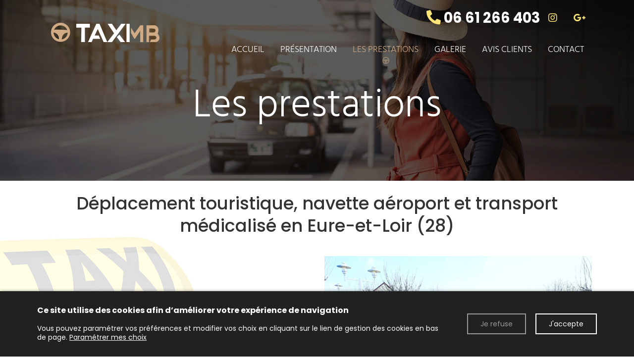

--- FILE ---
content_type: text/html; charset=UTF-8
request_url: https://www.taximb-dreux.fr/les-prestations
body_size: 8881
content:
<!DOCTYPE html>
<!--[if lt IE 7]>      <html class="no-js lt-ie9 lt-ie8 lt-ie7" lang="fr" xmlns:og="http://ogp.me/ns#"> <![endif]-->
<!--[if IE 7]>         <html class="no-js lt-ie9 lt-ie8" lang="fr" xmlns:og="http://ogp.me/ns#"> <![endif]-->
<!--[if IE 8]>         <html class="no-js lt-ie9" lang="fr" xmlns:og="http://ogp.me/ns#"> <![endif]-->
<!--[if gt IE 8]><!--> <html class="no-js" lang="fr" xmlns:og="http://ogp.me/ns#"> <!--<![endif]-->
    <head>
        <meta charset="utf-8">

                <title>Déplacement touristique en Eure-et-Loir (28) - TAXI MB</title>
        
                <base href="https://www.taximb-dreux.fr/" >
        
                    <meta name="description" content="Disposant d’un véhicule avec remorque, climatisé et avec wifi à bord, Taxi MB propose un service de transport de personnes,  pour les professionnels et particuliers de Dreux (28)." >
        
        
                    <meta property="og:type" content="website" >
                            <meta property="og:title" content="Les prestations" >
                                <meta property="og:description" content="taxi avec remorque &amp;agrave; Nonancourt ?
&amp;nbsp;TAXI MB est sp&amp;eacute;cialis&amp;eacute; en transport de personnes, depuis et vers diff&amp;eacute;rents points aux alentours de Dreux. En fonction de vos demandes, notre chauffeur de taxi en Eure-et-Loir (28), vous propose une large gamme de..." >
                                <meta property="og:url" content="https://www.taximb-dreux.fr/les-prestations" >
                        
            <meta name="twitter:card" content="summary" />
                        <meta property="twitter:title" content="Les prestations" >
                        <meta property="twitter:description" content="taxi avec remorque &amp;agrave; Nonancourt ?
&amp;nbsp;TAXI MB est sp&amp;eacute;cialis&amp;eacute; en transport de personnes, depuis et vers diff&amp;eacute;rents points aux alentours de Dreux. En fonction de vos demandes, notre chauffeur de taxi en Eure-et-Loir (28), vous propose une large gamme de..." >
                        
        <link rel="shortcut icon" href="/oktThemes/ra157-s/images/favicon/favicon.ico" />
<link rel="icon" type="image/png"  href="/oktThemes/ra157-s/images/favicon/favicon-16x16.png" sizes="16x16" />
<link rel="icon" type="image/png"  href="/oktThemes/ra157-s/images/favicon/favicon-32x32.png" sizes="32x32" />
<link rel="icon" type="image/png"  href="/oktThemes/ra157-s/images/favicon/favicon-96x96.png" sizes="96x96" />
<meta name="apple-mobile-web-app-capable" content="yes">
<meta name="apple-mobile-web-app-title" content="TAXI MB">
<meta name="theme-color" content="#fff">
<meta name="application-name" content="TAXI MB">
<link rel="manifest" href="/oktThemes/ra157-s/images/favicon/manifest.json">
<meta name="msapplication-TileColor" content="#fff">
<meta name="msapplication-config" content="/oktThemes/ra157-s/images/favicon/browserconfig.xml" />
<script type="application/ld+json">
{"@context":"http:\/\/schema.org","@type":"localbusiness","@id":"www.taximb-dreux.fr","priceRange":"$000 - $000","address":{"@type":"PostalAddress","addressLocality":"DREUX","postalCode":"28100 ","streetAddress":"30 Rue Joseph Brisset","addressCountry":"France"},"geo":{"@type":"GeoCoordinates","latitude":"48.743115","longitude":"1.336152"},"name":"TAXI MB","telephone":"06 61 26 64 03","image":"https:\/\/www.taximb-dreux.fr\/oktThemes\/ra157-s\/images\/head-logo.png"}
</script>
                <meta name="viewport" content="width=device-width,minimum-scale=1,initial-scale=1">
                  
        
                <link rel="preload" href="https://www.taximb-dreux.fr/oktMin/?g=css_public_2c557a70565e9238a0227ac833b605ea" as="style"  >
<link rel="preload" href="https://www.taximb-dreux.fr/oktCommon/fonts/fontawesome/fa-brands-400.woff2" as="font" type="font/woff2" crossorigin>
<link rel="preload" href="https://www.taximb-dreux.fr/oktCommon/fonts/fontawesome/fa-duotone-900.woff2" as="font" type="font/woff2" crossorigin>
<link rel="preload" href="https://www.taximb-dreux.fr/oktCommon/fonts/fontawesome/fa-light-300.woff2" as="font" type="font/woff2" crossorigin>
<link rel="preload" href="https://www.taximb-dreux.fr/oktCommon/fonts/fontawesome/fa-regular-400.woff2" as="font" type="font/woff2" crossorigin>
<link rel="preload" href="https://www.taximb-dreux.fr/oktCommon/fonts/fontawesome/fa-solid-900.woff2" as="font" type="font/woff2" crossorigin>
<link rel="preload" href="https://www.taximb-dreux.fr/oktMin/?g=js_public_38edb18eeff7d3c7680da448501d22f3" as="script"  >
        
        



<link type="text/css" href="https://www.taximb-dreux.fr/oktMin/?g=css_public_2c557a70565e9238a0227ac833b605ea" rel="stylesheet" media="all" />







    </head>
    <body>
        


<div id="global">

    


    <div id="global_header">

        <header>

            <div class="container">

                <div class="row justify-content-center align-items-center">

                    <div id="head" class="col-12  col-sm-4 col-md-3 center">

                        <a href="/">

                            
                            <img src="/oktThemes/ra157-s/images/head-logo.png" alt="TAXI MB">

                            
                        </a>

                    </div><!-- .col-sm-6 -->



                    <div class="col-12 col-sm-8 col-md-9" id="flex-xs">
                        <div class="d-flex justify-content-end align-items-center">

                            <div id="tel_head">

                                
                                <a href="tel:+33661266403">

                                    <i class="fas fa-phone-alt d-lg-none"></i>

                                    <span class="d-none d-lg-block"><span><i class="fas fa-phone-alt"></i></span>

                                        <span>06 61 266 403</span>

                                    </span>

                                </a>

                                <!-- <div class="logoInsta">

                <a target="_blank" href="https://www.instagram.com/taximbdreux/"><i class="fab fa-instagram"></i></i></a>

              </div> -->

                            </div><!-- #tel_head -->
                            <div class="link-social"> 

    <div class="encart">
        <div class="encartContenu">
            <ul class="insertLogoNetwork">
                                    <li>
                        <a href="https://www.instagram.com/taximbdreux/" title="m_social_network_Nous_suivre" rel="noreferrer noopener" target="_blank" >
                                                            <i class="fab fa-instagram"></i>
                                                    </a>
                    </li>
                                    <li>
                        <a href="https://www.google.com/maps/place/Taxi+Dreux+:+TAXI+MB+Dreux/@48.7431513,1.3354423,15z/data=!4m5!3m4!1s0x0:0x4232faf4fda4aaf1!8m2!3d48.7431513!4d1.3354423" title="m_social_network_Nous_suivre" rel="noreferrer noopener" target="_blank" >
                                                            <i class="fab fa-google-plus-g"></i>
                                                    </a>
                    </li>
                            </ul>
        </div>
    </div>
</div>

                        </div>

                        

<div id="menus">
    <div class="menu_plie menu_hide">
        <div class="menu_toggle">
            <button class="menu_btn gs_cursor_handle" data-cursor-stick=".menu_btn_icon" data-cursor="cursor_big" aria-label="TAXI MB">
                                    <span class="menu_btn_title">Menu</span>
                
                                    
                <span class="menu_btn_icon" data-cursor-magnetic="{'x':'0.08','y':'0.08'}"><span></span><span></span></span>
            </button>
        </div>
        
        <div class="menu_box">
                            <div class="menu_overlay"></div>
                        
            <div class="menu_content">
                <div class="position_menu">
                    <div class="menu_content_text">
                        
                        <ul><li class=" "><a  class=" cliqueRubrique menu0" href="/" data-cursor="cursor_big cursor_gris"><span class="rubrique_T">Accueil</span></a></li>
<li class=" "><a  class=" cliqueRubrique menu1" href="/presentation" data-cursor="cursor_big cursor_gris"><span class="rubrique_T">Présentation</span></a></li>
<li class=" active"><a  class=" cliqueRubrique menu2" href="/les-prestations" data-cursor="cursor_big cursor_gris"><span class="rubrique_T">Les prestations</span></a></li>
<li class=" "><a  class=" cliqueRubrique menu3" href="/galerie-galerie" data-cursor="cursor_big cursor_gris"><span class="rubrique_T">Galerie</span></a></li>
<li class=" "><a  class=" cliqueRubrique menu4" href="/avis-client" data-cursor="cursor_big cursor_gris"><span class="rubrique_T">Avis Clients</span></a></li>
<li class=" "><a  class=" cliqueRubrique menu5" href="/contact" data-cursor="cursor_big cursor_gris"><span class="rubrique_T">Contact</span></a></li></ul>
                        
                                            </div>
                </div>
            </div>
        </div>
    </div>
    
    <div class="menu_deplie menu_hide">
        <nav>
        <ul class="nav"><li class=" "><a  class=" cliqueRubrique menu6" href="/"><span class="rubrique_T">Accueil</span></a></li>
<li class=" "><a  class=" cliqueRubrique menu7" href="/presentation"><span class="rubrique_T">Présentation</span></a></li>
<li class=" active"><a  class=" cliqueRubrique menu8" href="/les-prestations"><span class="rubrique_T">Les prestations</span></a></li>
<li class=" "><a  class=" cliqueRubrique menu9" href="/galerie-galerie"><span class="rubrique_T">Galerie</span></a></li>
<li class=" "><a  class=" cliqueRubrique menu10" href="/avis-client"><span class="rubrique_T">Avis Clients</span></a></li>
<li class=" "><a  class=" cliqueRubrique menu11" href="/contact"><span class="rubrique_T">Contact</span></a></li></ul><!-- #nav -->        </nav>
    </div>
</div>
                    </div>

                </div><!-- .row -->

            </div><!-- .container -->

        </header>

    </div><!-- #global_header -->



    <div id="diapo">

        
        
                <div class="splide " id="splide2">
                <div class="splide__track">
                    <ul class="splide__list s1 splide_ul">
                                                    <li class="splide__slide diapo" >
                                <div class="d-none d-md-block hidden-xs">
                                    <img class="image_diapo" src="/upload/modules/slideshow/image1.jpg" alt="TAXI MB" loading="lazy">
                                </div>
                                <div class="d-md-none visible-xs">
                                    <img class="image_diapo" src="/upload/modules/slideshow/min-image1.jpg" alt="TAXI MB" loading="lazy">
                                </div>

                                                                    <div id="sloganDesktop" class="sloganDesktop position_texte_lt">
                                        <span class="position_texte_lt slideshow_style_0"></span>
                                    </div>
                                
                                                                    <div class="apparence_diapo_2 f-noir" style="opacity:0.5"></div>
                                
                                <div class="diapo_bloc_texte">
                                    <div class="diapo_position_texte slideshow_style_0" >
                                                                                                                                                                                                                                                                
                                        <div class="diapo_boutons">
                                            <div class="row">
                                                                                                                                                    
                                                                                            </div>
                                        </div>
                                    </div>
                                </div>
                            </li>
                                                    <li class="splide__slide diapo" >
                                <div class="d-none d-md-block hidden-xs">
                                    <img class="image_diapo" src="/upload/modules/slideshow/image2_1.jpg" alt="TAXI MB" loading="lazy">
                                </div>
                                <div class="d-md-none visible-xs">
                                    <img class="image_diapo" src="/upload/modules/slideshow/min-image2_1.jpg" alt="TAXI MB" loading="lazy">
                                </div>

                                                                    <div id="sloganDesktop" class="sloganDesktop position_texte_lt">
                                        <span class="position_texte_lt slideshow_style_0"></span>
                                    </div>
                                
                                                                    <div class="apparence_diapo_2 f-noir" style="opacity:0.5"></div>
                                
                                <div class="diapo_bloc_texte">
                                    <div class="diapo_position_texte slideshow_style_0" >
                                                                                                                                                                                                                                                                
                                        <div class="diapo_boutons">
                                            <div class="row">
                                                                                                                                                    
                                                                                            </div>
                                        </div>
                                    </div>
                                </div>
                            </li>
                                                    <li class="splide__slide diapo" >
                                <div class="d-none d-md-block hidden-xs">
                                    <img class="image_diapo" src="/upload/modules/slideshow/image3_1.jpg" alt="TAXI MB" loading="lazy">
                                </div>
                                <div class="d-md-none visible-xs">
                                    <img class="image_diapo" src="/upload/modules/slideshow/min-image3_1.jpg" alt="TAXI MB" loading="lazy">
                                </div>

                                                                    <div id="sloganDesktop" class="sloganDesktop position_texte_lt">
                                        <span class="position_texte_lt slideshow_style_0"></span>
                                    </div>
                                
                                                                    <div class="apparence_diapo_2 f-noir" style="opacity:0.5"></div>
                                
                                <div class="diapo_bloc_texte">
                                    <div class="diapo_position_texte slideshow_style_0" >
                                                                                                                                                                                                                                                                
                                        <div class="diapo_boutons">
                                            <div class="row">
                                                                                                                                                    
                                                                                            </div>
                                        </div>
                                    </div>
                                </div>
                            </li>
                                                    <li class="splide__slide diapo" >
                                <div class="d-none d-md-block hidden-xs">
                                    <img class="image_diapo" src="/upload/modules/slideshow/image4_1.jpg" alt="TAXI MB" loading="lazy">
                                </div>
                                <div class="d-md-none visible-xs">
                                    <img class="image_diapo" src="/upload/modules/slideshow/min-image4_1.jpg" alt="TAXI MB" loading="lazy">
                                </div>

                                                                    <div id="sloganDesktop" class="sloganDesktop position_texte_lt">
                                        <span class="position_texte_lt slideshow_style_0"></span>
                                    </div>
                                
                                                                    <div class="apparence_diapo_2 f-noir" style="opacity:0.5"></div>
                                
                                <div class="diapo_bloc_texte">
                                    <div class="diapo_position_texte slideshow_style_0" >
                                                                                                                                                                                                                                                                
                                        <div class="diapo_boutons">
                                            <div class="row">
                                                                                                                                                    
                                                                                            </div>
                                        </div>
                                    </div>
                                </div>
                            </li>
                                            </ul>
                </div>
                            </div>
            


        
        <div id="rubric_title">

            Les prestations
        </div><!-- #rubric_title -->
        <div class="telephone-diapo d-none">

            <a href="tel:+33661266403">

                <i class="fas fa-phone-alt d-lg-none"></i>

                <span class="d-none d-lg-block"><span>Tél.</span>

                    <span>06 61 266 403</span>

                </span>

            </a>
        </div>






        
        

    </div>
    <!--#diapo-->



    <div id="global_main">

        <div id="main">

            <div >

                <div id="content_bg_image">

                    <section id="center_column">

                        <div id="content">

                            
                            <div class="container">

                                <h1>Déplacement touristique, navette aéroport et transport médicalisé en Eure-et-Loir (28)</h1>

                            </div>

                            




                            



<div id="page_item">


    


	



    
			
                        <div class="page-content">
           

                <div class="bloc_defaut bloc_image1 bloc1 d-flex align-items-center">
<div class="container">
<div class="row align-items-center mt-4 mb-4">
<div class="col-12 col-lg-6">
<h2 class="gs_anim" data-type="complex" data-stagger="0.05" data-direction="lr" data-split="lines" data-anim="emerge"><strong>taxi avec remorque &agrave; Nonancourt ?</strong></h2>
<p><span style="font-weight: 400;">&nbsp;</span><strong>TAXI MB</strong><span style="font-weight: 400;"> est sp&eacute;cialis&eacute; en <strong>transport de personnes</strong>, depuis et vers diff&eacute;rents points aux alentours de </span><strong>Dreux</strong><span style="font-weight: 400;">. En fonction de vos demandes, notre <strong>chauffeur de taxi</strong> en <strong>Eure-et-Loir</strong> (<strong>28</strong>), vous propose une large gamme de services de qualit&eacute; :</span></p>
<ul class="puce">
<li><span style="font-weight: 400;"></span><span style="font-weight: 400;">&nbsp;Transport de personnes 7j/7 24h /24</span></li>
<li><span style="font-weight: 400;"></span><span style="font-weight: 400;">&nbsp;Navette a&eacute;roport</span></li>
<li><span style="font-weight: 400;"></span><span style="font-weight: 400;">&nbsp;Transfert gare</span></li>
<li><span style="font-weight: 400;"></span><span style="font-weight: 400;">&nbsp;D&eacute;placement&nbsp; touristique (monuments historiques, h&ocirc;tels, restaurants, sorties discoth&egrave;ques&hellip;)</span></li>
<li><span style="font-weight: 400;"></span><span style="font-weight: 400;">&nbsp;Transport m&eacute;dicalis&eacute; (taxi conventionn&eacute;)</span></li>
<li><span style="font-weight: 400;"></span><span style="font-weight: 400;">&nbsp;</span><span style="font-weight: 400;">Taxi remorque</span></li>
<li><span style="font-weight: 400;"></span><span style="font-weight: 400;">&nbsp;</span><span style="font-weight: 400;">Transfert business (congr&egrave;s, s&eacute;minaires, RDV professionnel&hellip;)</span></li>
<li><span style="font-weight: 400;"></span><span style="font-weight: 400;">&nbsp;</span><span style="font-weight: 400;">Transfert mariages</span></li>
</ul>
<p><span style="font-weight: 400;">Disponible 7j/7 et 24h/24, notre <strong>service de transport</strong> s&rsquo;adapte &agrave; toutes les personnes d&eacute;sirant se d&eacute;placer aux alentours de <strong>Dreux </strong>et m&ecirc;me sur d&rsquo;autres villes situ&eacute;es plus loin.</span></p>
</div>
<div class="col-12 col-lg-6 center"><img src="/oktThemes/ra157-s/images/taxi-mb.jpg" alt="taxi remorque " /></div>
</div>
</div>
</div>
<div id="blocInte11">
<div class="container">
<div class="row justify-content-center align-items-center mt-2 mb-5">
<div class="col-12 col-lg-6 center"><img src="/oktThemes/ra157-s/images/pourquoi-taxi-mb.jpg" alt="taxi m&eacute;dicalis&eacute; " /></div>
<div class="col-lg-6 d-flex flex-column align-items-start justify-content-center">
<h2 class="gs_anim" data-type="complex" data-stagger="0.05" data-direction="tb" data-split="lines" data-anim="emerge"><strong>Pourquoi choisir Taxi MB ?</strong></h2>
<p><span style="font-weight: 400;">Depuis plus de 7 ans, <strong>TAXI MB</strong> est reconnu par la qualit&eacute; de son <strong>service de transport de personnes</strong>.&nbsp; Plusieurs professionnels et particuliers ont recommand&eacute; notre service,&nbsp; gr&acirc;ce au professionnalisme de notre <strong>chauffeur </strong>conventionn&eacute; :</span></p>
<ul class="puce">
<li><span style="font-weight: 400;"></span><span style="font-weight: 400;">Conduite s&ucirc;re&nbsp;</span></li>
<li><span style="font-weight: 400;"></span><span style="font-weight: 400;">Sympathie et courtoisie&nbsp;&nbsp;</span></li>
<li><span style="font-weight: 400;"></span><span style="font-weight: 400;">Chauffeur non-fumeur</span></li>
<li><span style="font-weight: 400;"></span><span style="font-weight: 400;">Ponctualit&eacute; et discr&eacute;tion</span></li>
</ul>
<p><span style="font-weight: 400;">Pour vous fournir un <strong>service irr&eacute;prochable de transport de personnes,</strong> nous vous proposons &eacute;galement des journaux et boissons, une attache remorque, une connexion wifi &agrave; bord&hellip; Vous pouvez aussi <strong>payer </strong>par <strong>carte bleue</strong>.</span></p>
<p><span style="font-weight: 400;">Pour r&eacute;server un <a href="/presentation"><strong>taxi</strong></a>&nbsp;&agrave; <strong>Dreux</strong>, appelez au <strong><a href="tel:+33661266403" class="phone_link phone_google">06 61 26 64 03</a> </strong>ou remplissez le <a href="/contact">formulaire en ligne</a>.</span></p>
</div>
</div>
</div>
</div>
<div class="zone-intervention">
<div class="container">
<div class="row">
<div class="col-12 col-lg-8 col-xl-7">
<div class="block-intervention">
<div class="titre-zone">Nos zones d'intervention</div>
<div class="texte-zone">TAXI MB se d&eacute;place essentiellement sur les communes suivantes : Dreux, Vernouillet, Garnay, Vert-en-Drouais, Cherisy, Saint-R&eacute;my-sur-Avre, Saint-Lubin-des-Joncherets, M&eacute;zi&egrave;res-en-Drouais, Tr&eacute;on, Tremblay-les-Villages, Luray, Sorel-Moussel, Montreuil, Chaudon en Eure-et-Loir (28), Saint-Georges-Motel, Nonancourt, Saint-Germain-sur-Avre, Muzy, Verneuil-sur-Avre, Marcilly-sur-Eure dans l&rsquo;Eure (27), Flamanville dans la Manche (50), Les Infournas dans les Hautes-Alpes (05). Mais &eacute;galement sur toutes distances.</div>
</div>
</div>
</div>
</div>
</div>
            
            </div><!-- .page-content -->
            

	

					
     

    	
</div>



</div><!-- #page_item -->

                        </div><!-- #content -->

                    </section><!-- #center_column -->

                </div><!-- #content_bg_image -->

            </div><!-- .container -->

        </div><!-- #main -->

    </div><!-- #global_main -->



    
    <div id="global_insert">

        <div id="insert">

            

<div class="encart">
	    <p class="titre_encart encartGmap">Plan d'accès</p>
        <div class="encartContenu">
        <div id="google_map_2" class="google_map"></div><!-- #map -->
    </div><!-- .encartContenu -->
</div><!-- .encart -->


            <div class="container">

                <p class="titre_adresse d-none d-sm-block">

                    Plus d’informations ?
                </p>



                <div class="row">

                    <div class="col-md-6 col-lg-4 offset-lg-3 col-xl-3">

                        <footer>

                            


                            <div class="coordinates">

                                
                                <p class="sous_titre first_coordinate">TAXI MB</p>



                                <ul class="coordinates_list one_coordinate">

                                    


                                    <li><i class="fal fa-paper-plane"></i>30 Rue Joseph Brisset<br />

                                    
                                    28100  DREUX
                                    </li>

                                    
                                    <li>

                                        <i class="fal fa-phone-alt" title="Téléphone"></i>

                                        <a href="tel:+33661266403">06 61 26 64 03</a>

                                    </li>

                                    
                                    
                                    
                                </ul>



                                
                                <div class="one_coordinate horaires_footer">

                                    <i class="far fa-clock"></i> <p>7j/7 24h/24</p>
                                </div>

                                
                                
                                
                            </div><!-- .coordinates -->

                        </footer>



                        
                        <p class="title-network">Restez connectés</p>
                        

    <div class="encart">
        <div class="encartContenu">
            <ul class="insertLogoNetwork">
                                    <li>
                        <a href="https://www.instagram.com/taximbdreux/" title="m_social_network_Nous_suivre" rel="noreferrer noopener" target="_blank" >
                                                            <i class="fab fa-instagram"></i>
                                                    </a>
                    </li>
                                    <li>
                        <a href="https://www.google.com/maps/place/Taxi+Dreux+:+TAXI+MB+Dreux/@48.7431513,1.3354423,15z/data=!4m5!3m4!1s0x0:0x4232faf4fda4aaf1!8m2!3d48.7431513!4d1.3354423" title="m_social_network_Nous_suivre" rel="noreferrer noopener" target="_blank" >
                                                            <i class="fab fa-google-plus-g"></i>
                                                    </a>
                    </li>
                            </ul>
        </div>
    </div>

                        
                    </div><!-- .col-sm-6 -->



                    <div class="col-md-6 col-lg-5 offset-xl-1">

                        <div class="encart">
    <p class="titre_encart">Vous avez des questions ?</p>
    <div class="encartContenu">
        
        

                <form method="post" action="/contact-ajax" id="contact_form">
            <div class="cadre_avec_entete zone_annonce_0">
	<div class="row">
		<div class="col-xs-12 col-12 col-lg-12"><div class="champ champ_0"><div id="nom-wrapper"><span class="input input--yoshiko ">   <input type="text" name="nom" id="nom" maxlength="255" value="" class="text input__field input__field--yoshiko "  />   <label class="input__label input__label--yoshiko" for="nom">       <span class="input__label-content input__label-content--yoshiko" data-content="Nom, prénom"><span>Nom, prénom</span></span>   </label></span></div></div><div class="champ champ_1"><div id="e_mail-wrapper"><span class="input input--yoshiko required">   <input type="text" name="e_mail" id="e_mail" maxlength="255" value="" class="text input__field input__field--yoshiko " title="Champ requis" />   <label class="input__label input__label--yoshiko" for="e_mail">       <span class="input__label-content input__label-content--yoshiko" data-content="E-mail"><span>E-mail</span></span>   </label></span></div></div><div class="champ champ_2"><div id="telephone-wrapper"><span class="input input--yoshiko ">   <input type="text" name="telephone" id="telephone" maxlength="255" value="" class="text input__field input__field--yoshiko "  />   <label class="input__label input__label--yoshiko" for="telephone">       <span class="input__label-content input__label-content--yoshiko" data-content="Téléphone"><span>Téléphone</span></span>   </label></span></div></div></div><div class="col-xs-12 col-12 col-lg-12"><div class="champ champ_3"><div id="message-wrapper"><span class="input input--yoshiko textarea--yoshiko required">   <textarea name="message" id="message" class="textArea input__field input__field--yoshiko textarea__field--yoshiko "title="Champ requis"></textarea>   <label class="input__label input__label--yoshiko" for="message">       <span class="input__label-content input__label-content--yoshiko" data-content="Message"><span>Message</span></span>   </label></span></div></div>  
		</div>
			</div>			
</div>
            <div class="center">
                <p class="center" id="contact_form_capt">
                    <input type="hidden" name="g-recaptcha-response" class="g-recaptcha-response" value="" />                </p><!-- #contact_form_capt -->
			</div><!-- .center -->
			<div class="wrapRgpd clearfix">
        
<div class="customCheckboxLarge"><input type="checkbox" name="rgpd1" value="J’accepte que les données saisies dans le formulaire soient utilisées pour me recontacter dans le cadre de ma demande" id="rgpd1" class="checkbox" />
<label for="rgpd1"><span class="customCheck"></span><span class="customCheckboxLabel">En cochant cette case, j’accepte que les données saisies dans le formulaire ci-dessus soient utilisées par www.taximb-dreux.fr pour me recontacter dans le cadre de ma demande. Les destinataires sont www.taximb-dreux.fr et son sous-traitant en charge du serveur web. Pour plus d'informations sur le traitement de vos données et l'exercice de vos droits, reportez-vous à notre <a href="/mentions-legales">politique de confidentialité</a>.</span></label></div>			</div>

            
			<div class="contact_form_submit margTop15 center">
        <div class="bouton_primaire">   <button type="submit" id="submit-contact-form" name="submit-contact-form">
Envoyer le formulaire   </button>
</div>
				<input type="hidden" value="1" name="sended">
			</div>

        </form>
        <div id="contactLoading" class="center">
            <img src="/oktCommon/img/ajax-loader/big-circle-ball.gif" alt="loader" class="ajax-loader" /><br /><br />
            Chargement, veuillez patienter…        </div>
            </div><!-- .encartContenu -->
</div>

                    </div><!-- .col-sm-6 -->

                </div><!-- .row -->

            </div><!-- .container -->

        </div><!-- #insert -->

    </div><!-- #global_insert -->

    


    <div id="global_footer">

        <div id="footer">

            <nav class="container-fluid">

                <div id="menu_bottom" class="menu_footer_deplie">
    <ul class="block_various_links"><li class=" "><a  class=" cliqueRubrique menu0" href="/gestion-de-donnees">Données personnelles</a></li>
<li class=" "><a  class=" cliqueRubrique menu1" href="/mentions-legales">Mentions légales</a></li></ul><!-- #menu_footer --></div><!-- #menu_bottom -->


                <div id="marque">

                    <a href="https://www.youlead.fr/" rel="noopener noreferrer" target="_blank"><img src="https://demo.ledns.net/logos/logo_10_white.png" alt="youlead"></a>
                </div><!-- #marque -->

            </nav>

        </div><!-- #footer -->

    </div><!-- #global_footer -->

</div><!-- #global -->
        
                <a id='backTop' class="btnTop"><i class="far fa-chevron-up"></i></a>
        
        <div id="cookie_barre">
    <div class="zone0">
        <div class="txtCookie zone1">
            <span class='cookie_titre'>Ce site utilise des cookies afin d’améliorer votre expérience de navigation</span><br/>Vous pouvez paramétrer vos préférences et modifier vos choix en cliquant sur le lien de gestion des cookies en bas de page.							<a href="/cookie" >Paramétrer mes choix</a>
			        </div>
        <div class="zone2">
            <div id="cookie_fermer_n" class="refuse cookie_bouton"> Je refuse</div>
            <div id="cookie_fermer_o" class="accepte cookie_bouton"> J'accepte</div>
        </div>
    </div>
</div>
        <script type="text/javascript">
//<![CDATA[
var OKT_LANG = 'fr';
var OKT_COMMON_URL = '/oktCommon';
var OKT_THEME = '/oktThemes/ra157-s';
var BASE_URL = '/';
var FORM_THEME = 'yoshiko';
var bootstrap = 4;

                var reCaptchaLoaded = false;
                document.querySelectorAll("form").forEach(function(form) {
                    form.dataset.ready = true;
                    form.dataset.captcha = false;
                });
            
//]]>
</script>



<script type="text/javascript" src="/oktMin/?g=js_public_38edb18eeff7d3c7680da448501d22f3" ></script>




<script type="text/javascript">
//<![CDATA[

            window.dataLayer = window.dataLayer || [];
            function gtag(){dataLayer.push(arguments);}
            gtag('js', new Date());
            gtag('config', 'G-N0T1K9P11Q', { 'anonymize_ip': true });
        


			function loadFancybox() {
				if (jQuery("a.modal").length) {
					jQuery("a.modal").fancybox({"padding":10,"margin":40,"fitToView":true,"autoWidth":true,"modal":false,"helpers":{"title":{"type":"float"},"overlay":null},"closeClick":false,"loop":true,"openEffect":"elastic","openSpeed":500,"closeEffect":"elastic","closeSpeed":500,"openEasing":"swing","closeEasing":"swing"});
				}
			}
		

                
                grecaptcha.ready(function() {
                    onloadRecaptchaCallback();
                });
               
                var onloadRecaptchaCallback = function(force = false) {
                    if(reCaptchaLoaded && !force){
                        return;
                    }
                    
                    $("body").addClass("captcha");
                    $("input.g-recaptcha-response").each(function(){                        
                        if(force){
                            $(this).closest("form").get(0).dataset.ready = true;
                        }
                        $(this).closest("form").get(0).dataset.captcha = true;
                        onload($(this).closest("form").find("button[type=submit]"));
                    });
                    reCaptchaLoaded = true;
                }

                var aReCaptcha = new Array();

                function runCaptcha(submitForm) {
                   $("form").each(function(){
                       $(this).attr("data-toSend","false");
                   });
                   submitForm.attr("data-toSend","true");
                   grecaptcha.execute("6LdjHmofAAAAADviLMKrcB_k327MY2py9D4n8tCw", {action: "forms"}).then(function(token) {
                       submitForm.find(".g-recaptcha-response").val(token);
                       submitForm.submit();
                   });
                };

                function onload(submitInput) {
                    $(submitInput).click(async function(event){
                        event.preventDefault();
                        await $.until(_ => $(submitInput).closest("form").get(0).dataset.ready === "true");
                        runCaptcha($(submitInput).closest("form"));
                    })
                };
            
//]]>
</script>

<script type="text/javascript">
//<![CDATA[
jQuery(document).ready(function(){
$.initFormulaire();


                if($("header").length > 0){
                    $(document).on("stickupLoaded", function(){
                        $("header").stickUp();
                    });
                }
			


            if(window.innerWidth >= 768){
                $("#backTop").backTop({
                    "position" : 600,
                    "speed" : 500,
                    "color" : "btnTop",
                });
            }
        


            AOS.init({
                offset: 200,
                duration: 1000,
                easing: "ease-in-out-sine",
                delay: 100,
                placement: "bottom-bottom",
                once: true,
                disable: window.innerWidth < 992
            });
        


            var oGSAP = new GreenSock({
                button_effect: "slideDown",
                disable: false,
                debug: false,
                cursor: false,
                cursor_follow: false
            });
            try {
                oGSAP.init();
            } catch (error) {
                console.error(error);                
            }            
        

loadFancybox();


    var pliage = 2;
    var ptRupture = 1200;
    var enableOverlay = 1;    

    if(pliage === 1 || (pliage > 1 && $(window).width() < ptRupture)){        
        $("#global_header").addClass("ordre_elements");
        $(".sub-menu").addClass("sub-menu_pliage");
        $(".menu_plie").show();
        $(".menu_deplie").hide();
        $(".menu_btn").on("click", function(){        
            if($("body").hasClass("menu_open")){                        
                $("body, .head_top, #menus").removeClass("menu_open");  
                $("body,.menu_toggle").css("margin-right", "0px");
                $("#menus").trigger("menu_close");                      
            } else {            
                var w = $.getScrollbarWidth();
                $("body,.menu_toggle").css("margin-right", w+"px");
                $("body, .head_top, #menus").addClass("menu_open");
                $("#menus").trigger("menu_open");
            }
        });
        $(".sub-menu > a").click(function(evt){
            evt.preventDefault();        
            $(this).toggleClass("opened");
            $(this).next().slideToggle();
        });
        if(enableOverlay){
            $(".menu_overlay").on("click", function(){
                $(".menu_btn").click();
            });
        }
    } else {
        $("#global_header").removeClass("ordre_elements");
        $(".sub-menu").removeClass("sub-menu_pliage");
        $(".menu_plie").hide();
        $(".menu_deplie").show();
    }


                    
            var slideShow = new Splide( "#splide2", {
            arrows : false,
            pagination: false,
            autoplay: true,
            interval: 4000,
            type: "fade",
            direction: "ltr", 
            video: { autoplay: 0, mute: 0, loop: 0, hideControls: 0, volume: 0.2 },      
            perPage: 1,
            gap: 0,
            padding: 0,
            rewind: true,
            speed:800
        }).mount(window.splide.Extensions);
        


                $("#google_map_2").html("<iframe width=\"100%\" height=\"100%\" src=\"https://maps.google.com/maps?width=100%&amp;height=100%&amp;iwloc=A&amp;output=embed&amp;hl=fr&amp;ie=UTF8&amp;z=14&amp;t=k&amp;near=48.743115,1.336152&amp;q=30+Rue+Joseph+Brisset+28100++DREUX+France&t=1769280398\" frameborder=\"0\" scrolling=\"no\" marginheight=\"0\" marginwidth=\"0\" allowfullscreen></iframe>");
            


		var contactValidator = $('#contact_form').validate({
			rules: {
				e_mail: { required: true },message: { required: true }
			},
            errorPlacement: function(error, element) {
                error.insertAfter(element);
                error.addClass('input--error');
            }
		});
	


    if(typeof onloadRecaptchaCallback === "function"){
        onloadRecaptchaCallback(true);
    }

    var div = $("#contact_form").parent().parent().parent();
    $("#contact_form").ajaxForm({
        target: div,
        beforeSubmit: function(){
            $("#contact_form").hide();
            $("#contactLoading").show();
        }
    });



        var oCookieConsent = new CookieConsent("okt_consent", "/");
        oCookieConsent.initInsert();
    
});
//]]>
</script>
            </body>
</html>

--- FILE ---
content_type: text/html; charset=utf-8
request_url: https://www.google.com/recaptcha/api2/anchor?ar=1&k=6LdjHmofAAAAADviLMKrcB_k327MY2py9D4n8tCw&co=aHR0cHM6Ly93d3cudGF4aW1iLWRyZXV4LmZyOjQ0Mw..&hl=en&v=PoyoqOPhxBO7pBk68S4YbpHZ&size=invisible&anchor-ms=20000&execute-ms=30000&cb=39peasen1hgy
body_size: 49060
content:
<!DOCTYPE HTML><html dir="ltr" lang="en"><head><meta http-equiv="Content-Type" content="text/html; charset=UTF-8">
<meta http-equiv="X-UA-Compatible" content="IE=edge">
<title>reCAPTCHA</title>
<style type="text/css">
/* cyrillic-ext */
@font-face {
  font-family: 'Roboto';
  font-style: normal;
  font-weight: 400;
  font-stretch: 100%;
  src: url(//fonts.gstatic.com/s/roboto/v48/KFO7CnqEu92Fr1ME7kSn66aGLdTylUAMa3GUBHMdazTgWw.woff2) format('woff2');
  unicode-range: U+0460-052F, U+1C80-1C8A, U+20B4, U+2DE0-2DFF, U+A640-A69F, U+FE2E-FE2F;
}
/* cyrillic */
@font-face {
  font-family: 'Roboto';
  font-style: normal;
  font-weight: 400;
  font-stretch: 100%;
  src: url(//fonts.gstatic.com/s/roboto/v48/KFO7CnqEu92Fr1ME7kSn66aGLdTylUAMa3iUBHMdazTgWw.woff2) format('woff2');
  unicode-range: U+0301, U+0400-045F, U+0490-0491, U+04B0-04B1, U+2116;
}
/* greek-ext */
@font-face {
  font-family: 'Roboto';
  font-style: normal;
  font-weight: 400;
  font-stretch: 100%;
  src: url(//fonts.gstatic.com/s/roboto/v48/KFO7CnqEu92Fr1ME7kSn66aGLdTylUAMa3CUBHMdazTgWw.woff2) format('woff2');
  unicode-range: U+1F00-1FFF;
}
/* greek */
@font-face {
  font-family: 'Roboto';
  font-style: normal;
  font-weight: 400;
  font-stretch: 100%;
  src: url(//fonts.gstatic.com/s/roboto/v48/KFO7CnqEu92Fr1ME7kSn66aGLdTylUAMa3-UBHMdazTgWw.woff2) format('woff2');
  unicode-range: U+0370-0377, U+037A-037F, U+0384-038A, U+038C, U+038E-03A1, U+03A3-03FF;
}
/* math */
@font-face {
  font-family: 'Roboto';
  font-style: normal;
  font-weight: 400;
  font-stretch: 100%;
  src: url(//fonts.gstatic.com/s/roboto/v48/KFO7CnqEu92Fr1ME7kSn66aGLdTylUAMawCUBHMdazTgWw.woff2) format('woff2');
  unicode-range: U+0302-0303, U+0305, U+0307-0308, U+0310, U+0312, U+0315, U+031A, U+0326-0327, U+032C, U+032F-0330, U+0332-0333, U+0338, U+033A, U+0346, U+034D, U+0391-03A1, U+03A3-03A9, U+03B1-03C9, U+03D1, U+03D5-03D6, U+03F0-03F1, U+03F4-03F5, U+2016-2017, U+2034-2038, U+203C, U+2040, U+2043, U+2047, U+2050, U+2057, U+205F, U+2070-2071, U+2074-208E, U+2090-209C, U+20D0-20DC, U+20E1, U+20E5-20EF, U+2100-2112, U+2114-2115, U+2117-2121, U+2123-214F, U+2190, U+2192, U+2194-21AE, U+21B0-21E5, U+21F1-21F2, U+21F4-2211, U+2213-2214, U+2216-22FF, U+2308-230B, U+2310, U+2319, U+231C-2321, U+2336-237A, U+237C, U+2395, U+239B-23B7, U+23D0, U+23DC-23E1, U+2474-2475, U+25AF, U+25B3, U+25B7, U+25BD, U+25C1, U+25CA, U+25CC, U+25FB, U+266D-266F, U+27C0-27FF, U+2900-2AFF, U+2B0E-2B11, U+2B30-2B4C, U+2BFE, U+3030, U+FF5B, U+FF5D, U+1D400-1D7FF, U+1EE00-1EEFF;
}
/* symbols */
@font-face {
  font-family: 'Roboto';
  font-style: normal;
  font-weight: 400;
  font-stretch: 100%;
  src: url(//fonts.gstatic.com/s/roboto/v48/KFO7CnqEu92Fr1ME7kSn66aGLdTylUAMaxKUBHMdazTgWw.woff2) format('woff2');
  unicode-range: U+0001-000C, U+000E-001F, U+007F-009F, U+20DD-20E0, U+20E2-20E4, U+2150-218F, U+2190, U+2192, U+2194-2199, U+21AF, U+21E6-21F0, U+21F3, U+2218-2219, U+2299, U+22C4-22C6, U+2300-243F, U+2440-244A, U+2460-24FF, U+25A0-27BF, U+2800-28FF, U+2921-2922, U+2981, U+29BF, U+29EB, U+2B00-2BFF, U+4DC0-4DFF, U+FFF9-FFFB, U+10140-1018E, U+10190-1019C, U+101A0, U+101D0-101FD, U+102E0-102FB, U+10E60-10E7E, U+1D2C0-1D2D3, U+1D2E0-1D37F, U+1F000-1F0FF, U+1F100-1F1AD, U+1F1E6-1F1FF, U+1F30D-1F30F, U+1F315, U+1F31C, U+1F31E, U+1F320-1F32C, U+1F336, U+1F378, U+1F37D, U+1F382, U+1F393-1F39F, U+1F3A7-1F3A8, U+1F3AC-1F3AF, U+1F3C2, U+1F3C4-1F3C6, U+1F3CA-1F3CE, U+1F3D4-1F3E0, U+1F3ED, U+1F3F1-1F3F3, U+1F3F5-1F3F7, U+1F408, U+1F415, U+1F41F, U+1F426, U+1F43F, U+1F441-1F442, U+1F444, U+1F446-1F449, U+1F44C-1F44E, U+1F453, U+1F46A, U+1F47D, U+1F4A3, U+1F4B0, U+1F4B3, U+1F4B9, U+1F4BB, U+1F4BF, U+1F4C8-1F4CB, U+1F4D6, U+1F4DA, U+1F4DF, U+1F4E3-1F4E6, U+1F4EA-1F4ED, U+1F4F7, U+1F4F9-1F4FB, U+1F4FD-1F4FE, U+1F503, U+1F507-1F50B, U+1F50D, U+1F512-1F513, U+1F53E-1F54A, U+1F54F-1F5FA, U+1F610, U+1F650-1F67F, U+1F687, U+1F68D, U+1F691, U+1F694, U+1F698, U+1F6AD, U+1F6B2, U+1F6B9-1F6BA, U+1F6BC, U+1F6C6-1F6CF, U+1F6D3-1F6D7, U+1F6E0-1F6EA, U+1F6F0-1F6F3, U+1F6F7-1F6FC, U+1F700-1F7FF, U+1F800-1F80B, U+1F810-1F847, U+1F850-1F859, U+1F860-1F887, U+1F890-1F8AD, U+1F8B0-1F8BB, U+1F8C0-1F8C1, U+1F900-1F90B, U+1F93B, U+1F946, U+1F984, U+1F996, U+1F9E9, U+1FA00-1FA6F, U+1FA70-1FA7C, U+1FA80-1FA89, U+1FA8F-1FAC6, U+1FACE-1FADC, U+1FADF-1FAE9, U+1FAF0-1FAF8, U+1FB00-1FBFF;
}
/* vietnamese */
@font-face {
  font-family: 'Roboto';
  font-style: normal;
  font-weight: 400;
  font-stretch: 100%;
  src: url(//fonts.gstatic.com/s/roboto/v48/KFO7CnqEu92Fr1ME7kSn66aGLdTylUAMa3OUBHMdazTgWw.woff2) format('woff2');
  unicode-range: U+0102-0103, U+0110-0111, U+0128-0129, U+0168-0169, U+01A0-01A1, U+01AF-01B0, U+0300-0301, U+0303-0304, U+0308-0309, U+0323, U+0329, U+1EA0-1EF9, U+20AB;
}
/* latin-ext */
@font-face {
  font-family: 'Roboto';
  font-style: normal;
  font-weight: 400;
  font-stretch: 100%;
  src: url(//fonts.gstatic.com/s/roboto/v48/KFO7CnqEu92Fr1ME7kSn66aGLdTylUAMa3KUBHMdazTgWw.woff2) format('woff2');
  unicode-range: U+0100-02BA, U+02BD-02C5, U+02C7-02CC, U+02CE-02D7, U+02DD-02FF, U+0304, U+0308, U+0329, U+1D00-1DBF, U+1E00-1E9F, U+1EF2-1EFF, U+2020, U+20A0-20AB, U+20AD-20C0, U+2113, U+2C60-2C7F, U+A720-A7FF;
}
/* latin */
@font-face {
  font-family: 'Roboto';
  font-style: normal;
  font-weight: 400;
  font-stretch: 100%;
  src: url(//fonts.gstatic.com/s/roboto/v48/KFO7CnqEu92Fr1ME7kSn66aGLdTylUAMa3yUBHMdazQ.woff2) format('woff2');
  unicode-range: U+0000-00FF, U+0131, U+0152-0153, U+02BB-02BC, U+02C6, U+02DA, U+02DC, U+0304, U+0308, U+0329, U+2000-206F, U+20AC, U+2122, U+2191, U+2193, U+2212, U+2215, U+FEFF, U+FFFD;
}
/* cyrillic-ext */
@font-face {
  font-family: 'Roboto';
  font-style: normal;
  font-weight: 500;
  font-stretch: 100%;
  src: url(//fonts.gstatic.com/s/roboto/v48/KFO7CnqEu92Fr1ME7kSn66aGLdTylUAMa3GUBHMdazTgWw.woff2) format('woff2');
  unicode-range: U+0460-052F, U+1C80-1C8A, U+20B4, U+2DE0-2DFF, U+A640-A69F, U+FE2E-FE2F;
}
/* cyrillic */
@font-face {
  font-family: 'Roboto';
  font-style: normal;
  font-weight: 500;
  font-stretch: 100%;
  src: url(//fonts.gstatic.com/s/roboto/v48/KFO7CnqEu92Fr1ME7kSn66aGLdTylUAMa3iUBHMdazTgWw.woff2) format('woff2');
  unicode-range: U+0301, U+0400-045F, U+0490-0491, U+04B0-04B1, U+2116;
}
/* greek-ext */
@font-face {
  font-family: 'Roboto';
  font-style: normal;
  font-weight: 500;
  font-stretch: 100%;
  src: url(//fonts.gstatic.com/s/roboto/v48/KFO7CnqEu92Fr1ME7kSn66aGLdTylUAMa3CUBHMdazTgWw.woff2) format('woff2');
  unicode-range: U+1F00-1FFF;
}
/* greek */
@font-face {
  font-family: 'Roboto';
  font-style: normal;
  font-weight: 500;
  font-stretch: 100%;
  src: url(//fonts.gstatic.com/s/roboto/v48/KFO7CnqEu92Fr1ME7kSn66aGLdTylUAMa3-UBHMdazTgWw.woff2) format('woff2');
  unicode-range: U+0370-0377, U+037A-037F, U+0384-038A, U+038C, U+038E-03A1, U+03A3-03FF;
}
/* math */
@font-face {
  font-family: 'Roboto';
  font-style: normal;
  font-weight: 500;
  font-stretch: 100%;
  src: url(//fonts.gstatic.com/s/roboto/v48/KFO7CnqEu92Fr1ME7kSn66aGLdTylUAMawCUBHMdazTgWw.woff2) format('woff2');
  unicode-range: U+0302-0303, U+0305, U+0307-0308, U+0310, U+0312, U+0315, U+031A, U+0326-0327, U+032C, U+032F-0330, U+0332-0333, U+0338, U+033A, U+0346, U+034D, U+0391-03A1, U+03A3-03A9, U+03B1-03C9, U+03D1, U+03D5-03D6, U+03F0-03F1, U+03F4-03F5, U+2016-2017, U+2034-2038, U+203C, U+2040, U+2043, U+2047, U+2050, U+2057, U+205F, U+2070-2071, U+2074-208E, U+2090-209C, U+20D0-20DC, U+20E1, U+20E5-20EF, U+2100-2112, U+2114-2115, U+2117-2121, U+2123-214F, U+2190, U+2192, U+2194-21AE, U+21B0-21E5, U+21F1-21F2, U+21F4-2211, U+2213-2214, U+2216-22FF, U+2308-230B, U+2310, U+2319, U+231C-2321, U+2336-237A, U+237C, U+2395, U+239B-23B7, U+23D0, U+23DC-23E1, U+2474-2475, U+25AF, U+25B3, U+25B7, U+25BD, U+25C1, U+25CA, U+25CC, U+25FB, U+266D-266F, U+27C0-27FF, U+2900-2AFF, U+2B0E-2B11, U+2B30-2B4C, U+2BFE, U+3030, U+FF5B, U+FF5D, U+1D400-1D7FF, U+1EE00-1EEFF;
}
/* symbols */
@font-face {
  font-family: 'Roboto';
  font-style: normal;
  font-weight: 500;
  font-stretch: 100%;
  src: url(//fonts.gstatic.com/s/roboto/v48/KFO7CnqEu92Fr1ME7kSn66aGLdTylUAMaxKUBHMdazTgWw.woff2) format('woff2');
  unicode-range: U+0001-000C, U+000E-001F, U+007F-009F, U+20DD-20E0, U+20E2-20E4, U+2150-218F, U+2190, U+2192, U+2194-2199, U+21AF, U+21E6-21F0, U+21F3, U+2218-2219, U+2299, U+22C4-22C6, U+2300-243F, U+2440-244A, U+2460-24FF, U+25A0-27BF, U+2800-28FF, U+2921-2922, U+2981, U+29BF, U+29EB, U+2B00-2BFF, U+4DC0-4DFF, U+FFF9-FFFB, U+10140-1018E, U+10190-1019C, U+101A0, U+101D0-101FD, U+102E0-102FB, U+10E60-10E7E, U+1D2C0-1D2D3, U+1D2E0-1D37F, U+1F000-1F0FF, U+1F100-1F1AD, U+1F1E6-1F1FF, U+1F30D-1F30F, U+1F315, U+1F31C, U+1F31E, U+1F320-1F32C, U+1F336, U+1F378, U+1F37D, U+1F382, U+1F393-1F39F, U+1F3A7-1F3A8, U+1F3AC-1F3AF, U+1F3C2, U+1F3C4-1F3C6, U+1F3CA-1F3CE, U+1F3D4-1F3E0, U+1F3ED, U+1F3F1-1F3F3, U+1F3F5-1F3F7, U+1F408, U+1F415, U+1F41F, U+1F426, U+1F43F, U+1F441-1F442, U+1F444, U+1F446-1F449, U+1F44C-1F44E, U+1F453, U+1F46A, U+1F47D, U+1F4A3, U+1F4B0, U+1F4B3, U+1F4B9, U+1F4BB, U+1F4BF, U+1F4C8-1F4CB, U+1F4D6, U+1F4DA, U+1F4DF, U+1F4E3-1F4E6, U+1F4EA-1F4ED, U+1F4F7, U+1F4F9-1F4FB, U+1F4FD-1F4FE, U+1F503, U+1F507-1F50B, U+1F50D, U+1F512-1F513, U+1F53E-1F54A, U+1F54F-1F5FA, U+1F610, U+1F650-1F67F, U+1F687, U+1F68D, U+1F691, U+1F694, U+1F698, U+1F6AD, U+1F6B2, U+1F6B9-1F6BA, U+1F6BC, U+1F6C6-1F6CF, U+1F6D3-1F6D7, U+1F6E0-1F6EA, U+1F6F0-1F6F3, U+1F6F7-1F6FC, U+1F700-1F7FF, U+1F800-1F80B, U+1F810-1F847, U+1F850-1F859, U+1F860-1F887, U+1F890-1F8AD, U+1F8B0-1F8BB, U+1F8C0-1F8C1, U+1F900-1F90B, U+1F93B, U+1F946, U+1F984, U+1F996, U+1F9E9, U+1FA00-1FA6F, U+1FA70-1FA7C, U+1FA80-1FA89, U+1FA8F-1FAC6, U+1FACE-1FADC, U+1FADF-1FAE9, U+1FAF0-1FAF8, U+1FB00-1FBFF;
}
/* vietnamese */
@font-face {
  font-family: 'Roboto';
  font-style: normal;
  font-weight: 500;
  font-stretch: 100%;
  src: url(//fonts.gstatic.com/s/roboto/v48/KFO7CnqEu92Fr1ME7kSn66aGLdTylUAMa3OUBHMdazTgWw.woff2) format('woff2');
  unicode-range: U+0102-0103, U+0110-0111, U+0128-0129, U+0168-0169, U+01A0-01A1, U+01AF-01B0, U+0300-0301, U+0303-0304, U+0308-0309, U+0323, U+0329, U+1EA0-1EF9, U+20AB;
}
/* latin-ext */
@font-face {
  font-family: 'Roboto';
  font-style: normal;
  font-weight: 500;
  font-stretch: 100%;
  src: url(//fonts.gstatic.com/s/roboto/v48/KFO7CnqEu92Fr1ME7kSn66aGLdTylUAMa3KUBHMdazTgWw.woff2) format('woff2');
  unicode-range: U+0100-02BA, U+02BD-02C5, U+02C7-02CC, U+02CE-02D7, U+02DD-02FF, U+0304, U+0308, U+0329, U+1D00-1DBF, U+1E00-1E9F, U+1EF2-1EFF, U+2020, U+20A0-20AB, U+20AD-20C0, U+2113, U+2C60-2C7F, U+A720-A7FF;
}
/* latin */
@font-face {
  font-family: 'Roboto';
  font-style: normal;
  font-weight: 500;
  font-stretch: 100%;
  src: url(//fonts.gstatic.com/s/roboto/v48/KFO7CnqEu92Fr1ME7kSn66aGLdTylUAMa3yUBHMdazQ.woff2) format('woff2');
  unicode-range: U+0000-00FF, U+0131, U+0152-0153, U+02BB-02BC, U+02C6, U+02DA, U+02DC, U+0304, U+0308, U+0329, U+2000-206F, U+20AC, U+2122, U+2191, U+2193, U+2212, U+2215, U+FEFF, U+FFFD;
}
/* cyrillic-ext */
@font-face {
  font-family: 'Roboto';
  font-style: normal;
  font-weight: 900;
  font-stretch: 100%;
  src: url(//fonts.gstatic.com/s/roboto/v48/KFO7CnqEu92Fr1ME7kSn66aGLdTylUAMa3GUBHMdazTgWw.woff2) format('woff2');
  unicode-range: U+0460-052F, U+1C80-1C8A, U+20B4, U+2DE0-2DFF, U+A640-A69F, U+FE2E-FE2F;
}
/* cyrillic */
@font-face {
  font-family: 'Roboto';
  font-style: normal;
  font-weight: 900;
  font-stretch: 100%;
  src: url(//fonts.gstatic.com/s/roboto/v48/KFO7CnqEu92Fr1ME7kSn66aGLdTylUAMa3iUBHMdazTgWw.woff2) format('woff2');
  unicode-range: U+0301, U+0400-045F, U+0490-0491, U+04B0-04B1, U+2116;
}
/* greek-ext */
@font-face {
  font-family: 'Roboto';
  font-style: normal;
  font-weight: 900;
  font-stretch: 100%;
  src: url(//fonts.gstatic.com/s/roboto/v48/KFO7CnqEu92Fr1ME7kSn66aGLdTylUAMa3CUBHMdazTgWw.woff2) format('woff2');
  unicode-range: U+1F00-1FFF;
}
/* greek */
@font-face {
  font-family: 'Roboto';
  font-style: normal;
  font-weight: 900;
  font-stretch: 100%;
  src: url(//fonts.gstatic.com/s/roboto/v48/KFO7CnqEu92Fr1ME7kSn66aGLdTylUAMa3-UBHMdazTgWw.woff2) format('woff2');
  unicode-range: U+0370-0377, U+037A-037F, U+0384-038A, U+038C, U+038E-03A1, U+03A3-03FF;
}
/* math */
@font-face {
  font-family: 'Roboto';
  font-style: normal;
  font-weight: 900;
  font-stretch: 100%;
  src: url(//fonts.gstatic.com/s/roboto/v48/KFO7CnqEu92Fr1ME7kSn66aGLdTylUAMawCUBHMdazTgWw.woff2) format('woff2');
  unicode-range: U+0302-0303, U+0305, U+0307-0308, U+0310, U+0312, U+0315, U+031A, U+0326-0327, U+032C, U+032F-0330, U+0332-0333, U+0338, U+033A, U+0346, U+034D, U+0391-03A1, U+03A3-03A9, U+03B1-03C9, U+03D1, U+03D5-03D6, U+03F0-03F1, U+03F4-03F5, U+2016-2017, U+2034-2038, U+203C, U+2040, U+2043, U+2047, U+2050, U+2057, U+205F, U+2070-2071, U+2074-208E, U+2090-209C, U+20D0-20DC, U+20E1, U+20E5-20EF, U+2100-2112, U+2114-2115, U+2117-2121, U+2123-214F, U+2190, U+2192, U+2194-21AE, U+21B0-21E5, U+21F1-21F2, U+21F4-2211, U+2213-2214, U+2216-22FF, U+2308-230B, U+2310, U+2319, U+231C-2321, U+2336-237A, U+237C, U+2395, U+239B-23B7, U+23D0, U+23DC-23E1, U+2474-2475, U+25AF, U+25B3, U+25B7, U+25BD, U+25C1, U+25CA, U+25CC, U+25FB, U+266D-266F, U+27C0-27FF, U+2900-2AFF, U+2B0E-2B11, U+2B30-2B4C, U+2BFE, U+3030, U+FF5B, U+FF5D, U+1D400-1D7FF, U+1EE00-1EEFF;
}
/* symbols */
@font-face {
  font-family: 'Roboto';
  font-style: normal;
  font-weight: 900;
  font-stretch: 100%;
  src: url(//fonts.gstatic.com/s/roboto/v48/KFO7CnqEu92Fr1ME7kSn66aGLdTylUAMaxKUBHMdazTgWw.woff2) format('woff2');
  unicode-range: U+0001-000C, U+000E-001F, U+007F-009F, U+20DD-20E0, U+20E2-20E4, U+2150-218F, U+2190, U+2192, U+2194-2199, U+21AF, U+21E6-21F0, U+21F3, U+2218-2219, U+2299, U+22C4-22C6, U+2300-243F, U+2440-244A, U+2460-24FF, U+25A0-27BF, U+2800-28FF, U+2921-2922, U+2981, U+29BF, U+29EB, U+2B00-2BFF, U+4DC0-4DFF, U+FFF9-FFFB, U+10140-1018E, U+10190-1019C, U+101A0, U+101D0-101FD, U+102E0-102FB, U+10E60-10E7E, U+1D2C0-1D2D3, U+1D2E0-1D37F, U+1F000-1F0FF, U+1F100-1F1AD, U+1F1E6-1F1FF, U+1F30D-1F30F, U+1F315, U+1F31C, U+1F31E, U+1F320-1F32C, U+1F336, U+1F378, U+1F37D, U+1F382, U+1F393-1F39F, U+1F3A7-1F3A8, U+1F3AC-1F3AF, U+1F3C2, U+1F3C4-1F3C6, U+1F3CA-1F3CE, U+1F3D4-1F3E0, U+1F3ED, U+1F3F1-1F3F3, U+1F3F5-1F3F7, U+1F408, U+1F415, U+1F41F, U+1F426, U+1F43F, U+1F441-1F442, U+1F444, U+1F446-1F449, U+1F44C-1F44E, U+1F453, U+1F46A, U+1F47D, U+1F4A3, U+1F4B0, U+1F4B3, U+1F4B9, U+1F4BB, U+1F4BF, U+1F4C8-1F4CB, U+1F4D6, U+1F4DA, U+1F4DF, U+1F4E3-1F4E6, U+1F4EA-1F4ED, U+1F4F7, U+1F4F9-1F4FB, U+1F4FD-1F4FE, U+1F503, U+1F507-1F50B, U+1F50D, U+1F512-1F513, U+1F53E-1F54A, U+1F54F-1F5FA, U+1F610, U+1F650-1F67F, U+1F687, U+1F68D, U+1F691, U+1F694, U+1F698, U+1F6AD, U+1F6B2, U+1F6B9-1F6BA, U+1F6BC, U+1F6C6-1F6CF, U+1F6D3-1F6D7, U+1F6E0-1F6EA, U+1F6F0-1F6F3, U+1F6F7-1F6FC, U+1F700-1F7FF, U+1F800-1F80B, U+1F810-1F847, U+1F850-1F859, U+1F860-1F887, U+1F890-1F8AD, U+1F8B0-1F8BB, U+1F8C0-1F8C1, U+1F900-1F90B, U+1F93B, U+1F946, U+1F984, U+1F996, U+1F9E9, U+1FA00-1FA6F, U+1FA70-1FA7C, U+1FA80-1FA89, U+1FA8F-1FAC6, U+1FACE-1FADC, U+1FADF-1FAE9, U+1FAF0-1FAF8, U+1FB00-1FBFF;
}
/* vietnamese */
@font-face {
  font-family: 'Roboto';
  font-style: normal;
  font-weight: 900;
  font-stretch: 100%;
  src: url(//fonts.gstatic.com/s/roboto/v48/KFO7CnqEu92Fr1ME7kSn66aGLdTylUAMa3OUBHMdazTgWw.woff2) format('woff2');
  unicode-range: U+0102-0103, U+0110-0111, U+0128-0129, U+0168-0169, U+01A0-01A1, U+01AF-01B0, U+0300-0301, U+0303-0304, U+0308-0309, U+0323, U+0329, U+1EA0-1EF9, U+20AB;
}
/* latin-ext */
@font-face {
  font-family: 'Roboto';
  font-style: normal;
  font-weight: 900;
  font-stretch: 100%;
  src: url(//fonts.gstatic.com/s/roboto/v48/KFO7CnqEu92Fr1ME7kSn66aGLdTylUAMa3KUBHMdazTgWw.woff2) format('woff2');
  unicode-range: U+0100-02BA, U+02BD-02C5, U+02C7-02CC, U+02CE-02D7, U+02DD-02FF, U+0304, U+0308, U+0329, U+1D00-1DBF, U+1E00-1E9F, U+1EF2-1EFF, U+2020, U+20A0-20AB, U+20AD-20C0, U+2113, U+2C60-2C7F, U+A720-A7FF;
}
/* latin */
@font-face {
  font-family: 'Roboto';
  font-style: normal;
  font-weight: 900;
  font-stretch: 100%;
  src: url(//fonts.gstatic.com/s/roboto/v48/KFO7CnqEu92Fr1ME7kSn66aGLdTylUAMa3yUBHMdazQ.woff2) format('woff2');
  unicode-range: U+0000-00FF, U+0131, U+0152-0153, U+02BB-02BC, U+02C6, U+02DA, U+02DC, U+0304, U+0308, U+0329, U+2000-206F, U+20AC, U+2122, U+2191, U+2193, U+2212, U+2215, U+FEFF, U+FFFD;
}

</style>
<link rel="stylesheet" type="text/css" href="https://www.gstatic.com/recaptcha/releases/PoyoqOPhxBO7pBk68S4YbpHZ/styles__ltr.css">
<script nonce="t7dkDWanD0Z92rHwackXRg" type="text/javascript">window['__recaptcha_api'] = 'https://www.google.com/recaptcha/api2/';</script>
<script type="text/javascript" src="https://www.gstatic.com/recaptcha/releases/PoyoqOPhxBO7pBk68S4YbpHZ/recaptcha__en.js" nonce="t7dkDWanD0Z92rHwackXRg">
      
    </script></head>
<body><div id="rc-anchor-alert" class="rc-anchor-alert"></div>
<input type="hidden" id="recaptcha-token" value="[base64]">
<script type="text/javascript" nonce="t7dkDWanD0Z92rHwackXRg">
      recaptcha.anchor.Main.init("[\x22ainput\x22,[\x22bgdata\x22,\x22\x22,\[base64]/[base64]/[base64]/ZyhXLGgpOnEoW04sMjEsbF0sVywwKSxoKSxmYWxzZSxmYWxzZSl9Y2F0Y2goayl7RygzNTgsVyk/[base64]/[base64]/[base64]/[base64]/[base64]/[base64]/[base64]/bmV3IEJbT10oRFswXSk6dz09Mj9uZXcgQltPXShEWzBdLERbMV0pOnc9PTM/bmV3IEJbT10oRFswXSxEWzFdLERbMl0pOnc9PTQ/[base64]/[base64]/[base64]/[base64]/[base64]\\u003d\x22,\[base64]\x22,\x22GsKQw7hTw4nCu8OAwq1eE8OzwqEYPcK4wqrDlMK4w7bCpgl7woDCphAsG8KJDMKvWcKqw6howqwvw6VVVFfClcOWE33CtsK4MF16w4bDkjwJUjTCiMOhw7QdwroaKxR/fsOgwqjDmFLDusOcZsK0SMKGC8O1cm7CrMOKw4/DqSIDw7zDv8KJwqPDtyxTwo7CocK/wrRxw7Z7w63DsFcEK37CvcOVSMOtw5ZDw5HDig3Csl8lw5Juw47CjwfDnCRCNcO4E3rDscKODwHDgRgyBcK/[base64]/CnMKzHgRWBmDDtUDCh8KxwrjDlykow5QEw5fDjx3DgMKew7bCs2Bkw5t+w58PeMKIwrXDvBfDmmM6QVd+wrHCqyrDgiXCkTdpwqHCqRLCrUsXw40/[base64]/PsKHVcKVw59RwrHDksOzwq8uw6/Cs8KPw4DCnyLDsXxUUsO/[base64]/Ci2PDucOPFVFLwq/CtUMPOMKjacO1wqjCtMOvw53DnHfCssKldX4yw7jDrknCqljDpGjDu8KEwok1woTCu8ODwr1ZWiZTCsO1XlcHwoTCgRF5YxthSMObY8Ouwp/DhzwtwpHDhRJ6w6rDpMOdwptVwpTCpnTCi0vCjMK3QcKqO8OPw7ocwpZrwqXCtcODe1BeXSPChcK6w6RCw53Cljgtw7FHGsKGwrDDtMKyAMK1wpLDt8K/w4Mpw7xqNHJhwpEVAQ/Cl1zDoMOXCF3Cq3LDsxNiH8OtwqDDhHAPwoHCtcK+P19Vw6nDsMOOdMKbMyHDqAPCjB41wplNbBfCu8O1w4Q3fE7DpSXDlMOwO0rDrcKgBj1KEcK7FQ54wrnDv8OfGE4gw6NccQwVw6EaKyHDgsKmwpc3EcKew7DCnsOcIybCrMOsw4HDhC/DvMOBw401w6kYCHHCkcKSesOMAwnChMKfPUnCuMOfw4dSehYKw5oQDxZ5U8Ocwo1UwqjClsOww51aXQHCsWFRwqwIw78Gw6Msw4wywpDCgcOYw5AoScOSKxzDqcKfwptEwrvDrUnDhMOMw5cBDCwTw4HDmcKbw7VzJghKw5/[base64]/wpPCgcOtw5/DsArCvHp7w63CoWx2FMO8w4YnworDvAPCu8KqecOUwobDlMK8CMKvwpJJNRvCmsKBOz4CJGlATExSOQfDmcOZRmUlw7xAwq4AZBpnwoLDisOHR2pLbcKRWGlCfQ0yfMOgYcKMC8KGD8KNwroEw4x2wrQLwq4iw7JJezcyGHJ/[base64]/Cgm1NEcK8w7hYwprCisKKWsKfFxvCmwTCnyzDukkeMcKLUCHCnsKCwq9gwrAJRsKlwoLCnTHDisOnIm3CoVgXLMKBX8K1FEbCuT/CnHDDollGQcK7wpXDhQdkF0l4UjNAUkd5w6JFLjTCgVzDjcKvw5vCikI1SWTDjzIOCnfCncONw7gHYcKrb1Y/[base64]/w6RXecKERMOFwoBLD8KmZcOlQRJqw5xHeSlHSsOPw5DDuxTChR18w5jDvcOBS8Oqw5TDui/Cj8O2UsOnDyNAOcKkcUl2wo01wpwlw6h+w4g/w5xGSsOpwr0jw5DDtMOWw7gMw73Dt0okVMKhV8OtHcKXw5jDm24pU8KyNcKMHF7DjFrDq3PDr1hIRWnCrRsZw77Du3bCjno+X8Kxw4jCrMKZw5vCjUFjCsOnT2oxw6MZwqrDjR7DqcK2w5cow4/[base64]/[base64]/DnMOsYMKRw5d0w7ZLeMO1w5pnw6oPR3FAwoBTw7PDtcOtwrF0wqLCrMO5wqZaw63CuXrDl8OiwpHDrGhKVsKAw77DuwRFw4FYeMOEwqQVIMO1UC0sw7hFVMKoS0s3w7Inwrsxwo8CRQRzKh/DqcOdVDnCmzADwrrDk8KXw4LCr0vCrGbCh8K/w74lw5vCnkZkH8Onw7ohw57Ctz/DkAfDu8Ovw6TCmjfDisOnwoHDgDXDicOmwpPCvcKLwrzDlwctWMOPwpoEw6fCosOzWm3CicOgV3/DgzzDnQYMwrfDrALDtHPDscKWI3LCuMKYw4NMU8KPGy4aPy7DjmlrwqlzMkTDhU7DpcOAw5sFwqRHw6FfFsOkwo5HbMO6woAed2URw7rClMO5esOOayQ/wqpsQMKNwrt5IjNlw5jDhMO3woIwQX/CvcOVAMOHwoTCmsKLw4nDoz/[base64]/TlTCv3oIw7vDjcK/ecKiJybDty8Pw6U2w5Q4IMOBesOIw4PCsMOWwoZaMSZfSHLDpzbDixnDo8OBw5sHVMO8wqPDoVJoH1XDsh3DjcKEw5/CpSkBw4vDhcORJsOYc1x5w6zDk3s/wo4xRsOYwrLCgVXChcKMwoZnPMO5w4/ChCrDrDXDmsK8KDJDwqNXb0l3RsKawqt3NgjCpcOkwoIWw4DCiMKsGR0pw695wonDm8KcdwB0VMKMBRFkwrkJwrLDiHseNMKSw409JVR/CEFDPGcrw6sxQcOUMMO1HxbCmcOSbVPDhV3CgcK2TsO4ElcQTcOJw6leQMOPdADDgMKEEcKEw51LwpAzHWDDr8OfTsOjbl/CvcO9wo8rw45Vw7TCicO6w5MiT0AGXcKpw6g5b8O0wpkcwrJVwo0TJMKlUHDCvcOeIcOBAMOyIQTDucONwoPCm8KcQU4fw5/DszkIPwDChgnDkysdwrXDvinClBMYf2DDjEBnwpzDu8Ofw57Dqwxyw6rDsMOQw7DCuyUdHcKFwr4PwrVWNcOlOT/[base64]/[base64]/CthcCwq7DhmMPIcOhTg9UP3x/wobCvsKICmtKBjzCqcKowqx+w5XCgsK/[base64]/XcOjw5rCm3J6V8KtwqxQO1vCkRLCmh7Ds8KVwoV3GELCusK4wqPDjRJQXMOfw7fDicKAVWzDk8OUwoY6BWlhw5lLw6fDn8OubsO7w4LCmcO0w7gmw5QYw6YowprCmsKiU8O5MQfCt8KtGVE7KVjChgpRNSnCpMKEYsO3woItwoxsw4J/[base64]/DgGxuwo1bwphXXU4GJcKuC0LDoR/CqsOJw59Tw7Jsw5NEInV2RcKgIRzCsMKWacOoekxdWRfDi3VHwp7DgFNGJcKYw555wptgw4MrwpRbd1pCJsO4SsO/w6N/[base64]/DlcKOw7PCk0kawqRdbyYLQ0QMw69Swrlnw5F+GsKhEsOqw4zDhUVLBcOrw4LDicObEEZLw63DqE3DplfDnzfCgcK9QzhCPcKIasOuw79Aw77DmCzChMO/w4fCs8Ofw5VQempfesOOWyPCs8OqLz8vw5YVwrDDi8OGw7/CoMOCwqnCuS59w57CvMKlwpltwrXDhlZmwovCu8Kjw6RXw4hMIcOTDcODw6TDiEZfbi95wrDDg8K6wp3Cul3DkX/[base64]/[base64]/Dl01LwoFrS8Ozw4UTw7MMBMOgJRvDr8KzXMKBw5vDisKKW2c6CsK4wo3Dvm4vwoLCjV/[base64]/w70Xw6IOwpVdwpsmwrtIcMK8bsKDw5vCvMK6BcK7HGLDjglxAcO1wr/DmMKiw6U3a8KdBMKZwrfCu8OmKkEGw6/CuUbCg8OGMsOtw5bCoU/DqmxzXcOmThJvMcKZw6cWw7ZBwpTCsMOrMHdyw6jCgi/DvcKzahoiw7jCtRzCsMOdwqHDhU/ChwdhEmTDrBEZU8KfwqDCkxPDh8O4PDnCtRFjLk1SdMKwQW/CmMOlwogswqAIw6YDX8KLw6bDscO+wozCqWfDgkliEcKiZ8OlK1PCs8Ojex4hVMOzflMMBhbCksKOwrrDlXjCjcKQw6A7woMQwq4lw5IbY1bCncOEDcKUCcOhXsKmRsKrwpsDw4p6W2UCHlwWwofCkGvDojlGwq/ClcKrZz8nZg7CpsK1QCo+PcOmNhrCqsKDOjINwqI0wrzCnsOebFjCoDDDqcK6wofCncKvFy7CghHDjX/CmsOfOGXDjQcpMwvCuhgIw4jDgMOFWRDDqRImw4LCk8Kkw6fCjsK3SCxIQCU9K8KhwpFWF8O6QmRSw5oLw6/[base64]/DjTRyw7EGP8K6IX3DvULDtMKydzkHEwfCvD4iw6gcQnEmwrdLwpM5MBXDicOcw67DilB5NsK6OcKnFcOfa3xJEcKuMcKMwp0Pw6bCtxtoKw3DgBwBLcKpA3FQByA3HU8ZPTzCgWXDsG/DvDgPwpQKw45NGMKaVURuMsK9w5XDkcObw5rCjGJqw5oUW8KtW8OPVV3CqH1zw5FsBkLDsVvCncO7w5rCpFhvaRrDpytfUMO1wqx/FxR7S0FsTG9rLHLDu1bCjMKiLA3Dih3DpCPCoxnDmx7DgzzCuBHDo8OvBsK1I0/[base64]/DlcOoHzMebTQqw4ppNMOELsKDWxJEBD9JwoLDrcOfwqZbwpLDmjUBwr0lwr/CogPDmQsmwqHDoRTCjMKMUjAbV0HCv8KVWMOPwrZ/VMKjwqjCsx3CksKtJ8OhQTjDkCsvwpXCnAvDgjkgQ8K7woPDkC/Ck8OcKcOZdF8+ccOlw70PIg/CgDjChXFwfsOuIMOhwq/DjAnDm8OiWBbDhSnChEMWX8KvwqDCmxrCrRHCj3LDv3zDikbCmzp2DRnDnMKiH8OZwqHCg8OsawIbwo7DusOIwqs/eD0/EcORwrZKJ8O1w7VHw73CvMKDQkhawr7CkB8sw57Dn2djwoUnwpt9XS7CssODw4jDtsKNcX7DuUDCncK8ZsOQwr5TBmnDrX7CvlM/FcKmw7FWYcOWPlPCpnTDiDV3w610dhvDpcK/wpILw7jClkPCjTpBc1shL8KpfXc0w5ZpaMOAwpI7w4BRDRBww7Iww6rDr8O+H8Ojw7LCkHLDgB08ZF/CtcKGDzRCw7DCljnCiMOTwrcOURLDjcO8KTzCrsO7AVYicsKqLMOKw69SZ13DqcOyw4PDminCssKoY8K6csKHXMKjZzUNCMKSwqbDk3gtwqU4PU/DlE/Dkm3CoMO4X1caw7nDpcKfwqnCnsK8w6YhwpRowpoHwr5vw706wpfDrMOWw7Ygwqk8MFXCkcO1wrkEwqAaw5lKLsKzDsKBw6HDicOXwqkGcV/DisKuwoLCv2nCjsOaw7vCsMKSw4QHV8OyFsKsKcOkAcKewoZpM8OUWy4Dw5HCnz9rw6Uew5LDjADDqsOrQMOyOg/DrcKnw7TDhAh+wphnNQIHwpEWesKcMsOaw7pKAAZywq1cPCbCgRVhS8OdQE0SXsKzwpHCpyp0OcK7V8KGVsOULzjDq3XCh8OZwozCjMKFwqfDpMOjZ8OFwrhHYMKXw68FwpPCiCIJwqRnw7TDhwrDkiAzO8OWFcOGcwxtwqsmNsKaNMOFaRtpKlfDrQ/DqmjCmR3Dn8OpacOwwrHDgxdwwqMwX8KELVHCo8OCw7RYeklBw7MDwoJoN8O1woc0ImjDmxwcwoQ+wowrCWcNw6vClsO/e3LDqBTDoMKKacK3BsKLJi16ccKlw6nCvMKpwo9YH8KQw6h8VjkFIC7DlMKFwpg7wq8ubsK3w6kZVHZbIg/DqBl3w5DCmcKcw57DmToFwqM4VBjDisKZfh0pwq3Dt8OcCiBxFz/CqcOsw651wrbDmsKCV141w4kcWsO2V8KgYw/DqDAZwqxcw7bDrMKIOcOaXzQSw6/Cpjlgw6DCucOXwpPCuzkgbRHCq8K1w6VgKFRVIMKTNg90w6Bbwpkke3HDiMO7JMOXwokuw4lgwrVmw5EOwo90w6LCrQ/Dj0AaDcKTHiNtT8O0B8OYFAHCszgsBE1bZhwPEsOtwphuw5NfwofDn8O0OcK5BMOcw4HCi8OpU1XDksKjw5zDkxwGwp1rw73Cm8KYKcKIJMKBMS5KwqZvScONEnYXwp7DnDDDkXRMwpphOD7Du8KVFUViJD/DocOVwpUHLcKPw43CpMOqw4HDkTMDRG/CvMKEwqbDk3wcworDrsOFwrEFwoDDnsKQwpbCrcKaSxEtwrTClQLDs0gaw7jCosOdwrtsH8KFw4QPO8KmwoJfNsOewrvDtsK3VMOVQcOxwpfCuETDrcK/w5koI8O/NsK/YsOuw5zCj8O2N8ODQwbCuToIwrp9w43DocO2I8OnQ8K+EsO6SVM1AyXCjzTCvcKGPxxIw4QVw7nDrhV7BALCqwMoecOHc8OCw5nDvcKTw47CgSLCtF7CjnxLw4HCmQnCr8ODwoLDkh3DjMK7wp5Aw5hyw60Gw5c6LhbDqBnDvyQ6w5/CmThtBsOHwp5jwrtPM8Kvwr/CucOzJsKwwpbDuDzCmWfDgSDDs8OgIztkw7osW1pdwrjDrDBCAQXCpcOYGsKvIhLDj8OWRcKuScKCFgbDpzvCvsKgfFF0O8OIY8K0wp/DikvCoUAmwrLDt8O5fMOew5PCmVLDpsOMw6DDqMKZA8Oswo3DnUVNw4xCEsK2w5XDoVpwfV/DrSlowqjCp8KIfcK6w5LDvMKcMMKRw6d9cMKwd8K2EcKfF2AUw4x8w7VGwrNUw53DunNRwrphSG7ConQdwoHCi8OsTF8XQ2JfYRDDssOhwq3DkDhbw6keNUlDOkchwoA/WAENBV1WOXPCvBh7w5vDkTDCj8K3w5vCjHxFEBYwwqDDqSbCrMO1w5cew55lwqLCjMKRwrMdCxrCp8KFw5EHw541w7nCuMK6wp/CmU1vMRZIw55jC24TUgLDj8KQwo8rQFdSIE8bwqbDj1fDj3PChTbCti7CsMK/[base64]/Ct8O/EljCnMOKw6PCo3nCmMOhw4PDqSsGwp/Dm8OoGEQ+woY2wrgKKSrDlGR5B8KAwrZOwpnDkBVLwqkGccOXYcO2wojCl8Kbw6PCoGUuw7FawqnCqMOcwqTDn1jCh8OeKsKjwoDCmwxLeEZjAVTCucKVwoszw6AEwqEiAcKII8KywqvDpQjClFgcw4pPUU/DiMKOwqdgb19rAcKGwptSX8OgVQtNw6QdwplnXX7CgsKQw7rCn8OcGzoAw7DDo8KIwrfDoSzDiDfDqU/CosKXw71jw4U5w4nDkS7CgD4twpMsZADDrcKzeTzCpsKpPjfDqsOEXMK4eRLDlsKAw4XChksbMcOgw4XCqQNqw4IEwrjDnT8Kw4oqFCB2bMOHw452w7YBw5o6JWJXw5kQwpQcS2U5IsOqw7HDkT5Bw4AeWBYNd0zDgcK3w5V4TsOxD8OVAMOxJMK2wq/[base64]/CnsK1w5h0PTTDpsKHwpPCjsOzbwXDq0RvwqrDuTAuw7vCtnPCnntcZ1ZXA8ONIHVPdnXDi0vCn8O5wqjCi8O2LWXCo07CojlgTibCosO9w7F9w7NDwq97wohTdhTCoGjDlcOSc8OIJcK/STwhwqHCjFwlw7rCml/CjsODc8OmQ0PCoMOUwqnDtsKmw48Mw6nCrsOHwr/CvHY6w6twK3nCkMK1w5bCgcK/[base64]/woHDuMKaF8OjZTrDr8OOP2opOUUGfsOKP3ZTw5J5HcOVw7/[base64]/[base64]/CvcKWKVkHfMOeX3bCq8KtMMO1w6drJXgAwr/Ct8OywrbDpBhrwqHDo8KbKcKfGMOlRGfDiWNwAX7DgXHCnTTDmSwSwoBAF8O2w7V5J8OPa8KGJMO/[base64]/[base64]/DhsOgcXTCrMOCwoRAOEnCggfDnm3DiS7CkAgvwp/DpcKnBnALwpYZw5bDisOWwqM4CsKlaMKGw4VEwrd4QcOlwrvCk8O0w5ZydsOuHxPCtCzDi8KbWFfCoi1EB8KIwoIDw4nCt8OXOirCviAlO8KOdsK0Eh47w7A0QcO/NsOXRcO5woNuwoBfZcOOwo4pCwx5w40tE8Kaw4JWwrlrw4rCrxtYOcOMwpAbwpIcw6HCpsOVw5HCgsOTV8KdARMsw6hwQcOBwqPCtS/CicKvwoPClMKYDg/DthXCpcK3QsOaJVVHMkIRw7DDncOXw6YnwqJvw7dWw75sImViGWlcwpbCpG5ZH8OqwrrCrsK3eCvDmsKzVEoJwqF7N8ObwrjDrcOmw659AW03wqxgecOzKx/DgMK5wqcsw5PDnsONLsK6NMOPYsOVDMKXw4bDusOdwoLDpCPChsOrEMOOwqQCMXLDmyLCgMO5wq7CicKcw57Ch0DCtMOvwq0HfcK9R8K3F2MNw5Fxw4YXTGk2BMO3YDrDpRnCscOqVCrCtTHDs0YvEsOswoHCtMOaw4Jvw6kTw7JeBcOtTMK2DcKgw4sAYMKdwpU/PlrCgMKTZsKFwrPCmsOvPMKADCjCtXhkw4JzcAHDmTwOAcKDwrzDgznDkjZkLMO3QTrCvyrCncOzbMO/wq3Dnm4rBMOKCcKmwqErw4jDkV7DnDEKw4bDusKCbsOFHcOSw5d/w6VrdcOAPBUhw4s/ERDDmsKXw5JXA8KuwpvDvV0GDsOnwrbDhsOpw5HDqHECdMK/B8ObwqsRGWxKw4IRwpDDiMKvwq42RjjCnyXDoMKHw4NZwp9wwoTCsgp4BMODYjpLw6/CkEnDr8Ofw7VOwrXCgMK9f1gbOsKfwoXDoMKoYMODw4Vkwpsxw6NJH8OQw4PCuMOWw7LCvMOmwp0UL8OObH/CogI3wp0Wwr8XHsOEIntLDFXDr8Kncx0IQkNPw7RewrvCpyTDgTJuwrA2AsOcRMOmwr9ET8KMS29Ewo3CmMKSK8Ogwp/Dmjt5LMKJw67DmMOJXyvDo8O/UMOHw77DkcK3OsOSCsOdwpzDoi0Aw5UWwqjDoGR3V8KfUCBHw7PCtB3ClsOJYMKJc8OKw7nCpsO/S8KEwqTDhMOKwq9Dd0IIwqfDj8KawrcXSsO/X8KBwrthfMKrwo9cw47CucOOXcKOwqjDlMOkV2bDjwHDuMKFw6jCmMKDUH98HsOXXsOlwogkwqcwFHBgAjNUwpzCuFLCp8KBXAjDlX/CnEw+aFHDpQg5I8KGRMO9OXvCu3vDrcK+wqlVwpIJCDTCm8K9w6IxKVbChDDDnFp5PMOxw7nDvAh9wqTCj8OOYwMvw7/Cs8KmUEPChHwQw7BQc8KKX8Kiw5DCnH/DrsKpwr7CvcKhw6FpeMOxw43CrjUnwp3Ck8OocjbDgEw1BQLCq17Dt8OJwqhBBwPDomjDnsOCwpwXwqDDk2/DjCYhw4vChzvCvcOmRF8qNm3CgTXDv8OdwrzCoMKvaCvCs03DgMK7acOKw5fDgQVyw7ROIMKybiFKXcOYw44uwo/Dh01MSMKwXQ8Sw5jCrcKAw5rDqcO3woHDp8KBwqh3I8KywpF4w6bCqcKOR08kw7bDv8K3wr/Cj8K9Q8KLw4sSDVB/[base64]/DhcKrSsKGw6vDncOhDxo2w4fDssOzVMO0ZsOOwolQUMK4JcONw7UfK8OFahpGw4XCkcKaFGpCMMKlwpLDnDxVTXbCqsOtHMOAYCkJR0bDgMKnGxNRZU8fEcK8GnfDgcO9T8K9FcKAwo7CqMKcKA/CilMxw7fClcKmw6vCvsO0YFLDvHrDusOswqc1NC/Ci8O2w5PCo8KXHcKMw5w5F1vCuTltMBDDi8OsPhnDiHTDuSh/[base64]/wqPDsMOAwrHCu8KTwo3Cv8K2CTDDpsOQw73CryNWwqLCkyfCjMO0QcKYw6HCrsKMJRnDiW/Cn8KiJsKGwqrCinRYw4fDoMOww6clXMKBA2DDqcOmRQUow4bDj0MbZcOswrlJPMKEw5N+wqw6w6I0wrEhUcKBw6vChcKQwq3DhMK+L1zDqHnDkE/Dg0RkwobCggQJTMKLw51jQ8KkLCA8BDFNCcOnwoPDhMK9wqbCtsKtVMO7Gm0lE8K3ZncbwprDgcOKw6bDjcO3wq8iw5pEdcOvwp/Dk1rDgF0SwqJfw61/[base64]/Dl1/Dp8Kuwr5Cd2zCuMKdb0cjK1fChMOlwopCwpHDrcOJw6bDrsOqwrvChHDCgHkIXEpDw5bDuMO0VA/CmMOawrZjwpnCmMOGwoTCgsOEw5rClsOFwo/ClcKpOMOSScK1wrLCjVtlw7fClAUjY8OPKl4gH8OUw5lTwphkw7HDvsOvEUZ/wpcGLMOOwq5+w4PCrk/CoWPCrmUQwqLCn11Rw6ZPHWXCmH/Dn8O3HcOrTzYvU8K3S8OCMQnDjijCosKtWinDm8O9worCmzMhWMOoRMOXw44QJMOMwq7Duk4qw4DChMKdNSXDtQLDpcKgw4rDihvDg0Y9S8K2biLDtVLCn8O4w78KScKoY0Y4asKDw4PCqC/[base64]/ClFkgCcOfS8ODwoXChcOJwprDkz7DtsKHZ8KFDljDiMK7woVRR0rDtTbDk8K+RSN3w4Zgw4dWw4JAw7PCs8KucMO1w7TDncOMSVYdw7Aqw7MxfMOOQ1NowotKwpfDqsOPYiwAN8Olwp/CgsOrworCnjoJG8KZIMKhQhsUC1bDnUdDw6vDqMOxwqLDnsKfw6nDnsKIwqg1wp7DtyIvwqI7SRhIXsK6w4XDg33ClQbCszd6w4LCj8O3IWHCvWBPb0rCkG3CsU1QwodUwp3DmsKXw5PCrnHDuMKkwq/CssOew7wRL8OwR8KlIzl0a09AXMOmw4N+w4IhwrRTwrlsw4pnw5h2wq/[base64]/Ci0DDrsKyEsO9GMKAw6nCosODw4gJw4rDtMOVeizDqifCn3fDjlVBw6DCh34DaloxK8O3PsK5w7vDtMKpJsOgwrRFMsOOwrnCg8KAw4nChcOkw4fCvTzCghzCnmJJBX/Doh/CmwjCo8ObLsKYfVUnGn/Ch8OQOH7DqsKkw5HDo8O7JRYuwr3DrSDDq8K9w6xNwoozBMKzAsKmScOrEXTDhX3Cg8KpMkA4w4FPwolMw4PDjAgxTVkROsKow59DNHLCmMKwdMOlKcKvw5MYw53CrBHCg2/Cpw7DssKsE8KsKXRdGBJec8OBS8KjW8OxZFkPw7DDtXnDicORAcKpwq3Dq8Kwwq9ybMO/wqbCg2LDt8KEwr/[base64]/Cm28lw5wSw4cpwqowwrjCo8KcfcOewrsHQjQ/[base64]/[base64]/Co1bDmFnDkC/ClBQ5IFkhwr3DvhnDhsKCUigcDl7Dt8Kqen7DsgXDvE3Ci8KVw5vCqcKadV3DoikIwpVjw5B/wqRPwrJpfMOSF31HXUnCnsO/wrR/w6YsVMOBw7FowqXDqi7CiMOwKsKNwrbDgsOpTMKrwrzChMO+ZsKJUMK4w57DksOrwr5nwoQnwo3DhS4fw4nDklfDi8K/wpwLwpPCjsOQDnnCvsOSSi/DuXjDuMK7TQPDk8Orwo7DkAcwwoxCwqIEEMKnU15RfHYDw6ddw6DDkxUBEsOtHsK0KMOQw5/Co8KKHCTCt8KpUsKABcKkwowSw6RswpHCqcO6w7NXwrHDhMKLwoZ3wpjDo0/[base64]/Dn03DtMO/KAbDsSHCqsOew7kyOybChRBnwrQhwrYqKB3CscOuwqlKcW/CsMKfEwrDjG5LwrjCmDLDtBPDtBt7woLCpgnCv0dDIDtzw4DCtHzCk8KLcSVQRMOzXEbCl8Opw4zDqBbDmsO1eDJ+wrFAwpkJCwrCry/DkMO7w48lw63DlhLDnxxgwrrDnQkcH2c4wp9xwrXDscONw4Mrw4ZeQ8OYd3M2DAp4TljCu8Kzw5gWwow3w5rDpcOuEMKuIMKQHEPCnGrDjsOHJQIHP0l8w5xKMU7DmsKSXcKbwrHDhQ/CksKhwqfDpcOXwqHDmCHCm8O3XnnDr8K4wonDtMKVw7XDocOwGAnCuXDDl8Opw4zCkMOTSsKdw5/DtRgTIwceW8OocH1nHcOpR8OWL0QxwrLClcO9KMKtc0F6wrbDm05KwqUtHMKUwqbChnQHw48PIsKWw5vCgcOsw5HCpMKRKcKafR1TEw/DnMOzw4I2wplyHll1wrnDiFDDu8Otw7TCqsK6w7vCn8OMwppTacK/VFzCvE7Dg8KEwo4/PcO8KEjCs3TCmcKVw7rCicKmGRfCmcKEHiPCuXgkWcOMwrbDrcKkw7w1FBB9a1TDscKiw6EdX8O/AgnDpsK8XUnCr8Otw4xbRsKfQcKvfMKZBcKgwolbwoLCnDsYw6Fvw7TDnhpiworCsXg7woHDq19iEsOfwpBYw4nDi1rCvmYMwqbCp8Oiw7DCvcKgw6dHPV1BXwfCijVOW8KdQHvDmsK/[base64]/CsWRYw4ZLwpPCoWYgEBBww5XCugzDnFYORBlZFhtTwqXDmDJNLhB6fcK8w4AAw7LCj8OzB8O8w6dNOcKyEcKGVmUtw5zCpQvDnMKZwrTCujPDmGHDohEvRjRwfg5qCsKSwoZWw4xBExtSw5/CnTkcw7jCm0I0wpY7KBXCjW4PwprCj8O/w5ofCXHCu03DlcKvLcOtwrDDsmgTPsKYwoXCscKwPTYKwrXCjMO3V8OHwqLDvCTCin0fWMKqwp3DvMOvVsK0wrR5w7s6KFvCqcKGPzEmAifCiVbDvsKXw5HCm8OJw6rCqMOiRMK3wrTDpDjDvhTDvUA3wobDj8KPZ8KVDsKoHW8fwpsMwrYoVCHDhgtcw5bClw/Ct29zwr7DrQ3DolRwwrvDolMsw5k9w5DDjinCnDsJw5rCtHhPDG95RVvClSYDT8O0SWrCqcO7GMOVwqRlD8KdwrDCisO2w4bCsTnCoFIJEjJJK1oHw4TDqzhJdDPCuGp0wq/Ck8Oww4J3E8O/[base64]/DscOvwodiGw7DsEM/wrBiw5Ngw5VkAMKODB96w7DChMKCw43Cnz3CgirClUvCqEjCljR/dcOIIh1uIsKawrzDpXc5w6HCjkzDtsKvDsKGNh/DucK7w6fDqBvDlAZ/[base64]/CrmUJw6TDtcKkbyU1w6VTw4AAwqXCtsKVwrfDgMOsOxxxwp4JwqNqQwTCi8Kbw4gSw7ttwp9PNizDrsOkcyEmVGzCsMK/M8K7wqXDksO7WMKAw6AfPsKuw7Mawp7ChcKWVj5xwqstwoJwwp1QwrjDvsKOXsOhwoh/VhLCnE9Uw40JUSAHwr8Pw4vDssOBwpbDqsKHw64nwrhADn3DkMKUwq/[base64]/CsMO3Cw3CpcOkLsKAw6cvdMKuJzbCl8KzLWUXXMKgHQRzw5EsesKnZTfDvsOCwrHCvjdvRcK3cyUkw6Q3w5/CjMOUJMK4UMKRw4QKwpPDksK1w6/DoHM5EsO0woJuwrzDqHkEw5rDkHjCmsKIwoImwrvCgAzDlxl6w5gwYMKpw6jCk2fDkMK/wpLDlcOaw6kPJcOcwot7O8OhVMK1ZsKvwr/CsQJPw6tKSE0rFUwlSRXDs8KyNELDgsOyfMOOwqfCizTDrMKZSAkPVsOuYjs3T8KbFx/DmFgBacK7w4rCs8KYM0zDs2rDv8OZw5/CssKoY8Kkw7XCpQXDocKIw6tgwpMMPBfDmg83w6Bewq9cfRxSwr/DjMKbSMKZfGzDtnc1wq3DicOJw7zDsmNHwrTDj8KTccONQipRNwLDoWcfe8KtwqLDv0UWOBtcRz3DiGjDjENSwpk+FQbCpDTDmDFTGMKmwqLCmTTDn8OoeVh4w71fZ2lnw5zDtcOjwr1/wrcKwqBjw7vCqEggfnzDkW4lNMOORMKXwp/CvQ3Dgm/Dvgd/[base64]/CpsK7wp7DmcKUwrfCj8OyfkfDgBIREMKcw4/DrFs4woZRcGPCniduwqXCgsKIZkjCrsKufsOCw7zDmRYKEcO4wqTCgRRaK8OIw6gew4tCw4XDgw3DtRsEE8KOw61+wrMjw6RpSMOVfw7Dg8Kdw74ZasKrRMKsdF3Di8KfdS8jw6A8w57CtsK7cBfCucOTacO6YMKvQ8O2V8K/OMOHwqLClgsEwrR9e8KoaMK8w6FEw75TZcKgfcKgfsOpF8KAw70EeWjCtQTDlcOIwo/[base64]/DpcOpw7kfESN+w5fCp8K3YMKEwoVMwqnCnsKww7/Dr8Kga8Klw6zDhRoGw70eAwUzw51xfsOqfmVYwqYfw77CqXkwwqfCn8OOFHJ8ey7Ci3fCvcKLworCmsK1wqUWX3Znw5PDmyHDmsOVQVtAw57CnMKxwrlCNx4Gwr/Dt3rDk8ONwpUJT8OoW8KYw6HCtSjCqMOBwp5WwqY/BsOow40wV8Kxw7XDocK+woHCmlfDlcOYwqZAwrRGwq9+Y8Ofw7JawrfCiDJ3HwTDkMOOw4NmQTsdw4fDihbCnsK9w7s7w7vDjRfDtRlubWnDn0vDlHgwLmbDsSjCnMK1woPChsKtw4UgSMO4d8Omw4/ClwDCsVLDlBPDukTDv2HCksKpw7Y9wq5ow7ZWXSnCqsOswrLDv8K4w4vCh3nDn8K/[base64]/X8KUw4wPJBIwPsOgQ8K1w417GsKnCsOiw6BtwoHDvjnDt8OHw7HCon7Dt8OMUUPCu8OhI8KrB8Knw5vDgRt5NcK0wpnChcKKFsOiwqo6w5zCi0spw4UZZ8KRwovCnMO6Y8OdXGzComEJKz9rSgLDmzfClsK/TXgCwqTDjFAsw6DDhcKFwqjCn8OrORPDu3XCqVPDqihXYsOpCh48wonCpMOIFsODRU8UDcKBw5kNwoTDp8OPd8KIWVzDmx/Cj8OLL8OQIcKxw58Mw5DCjDcGasK8w7cxwqlgwol5w7Jyw6g2w6LDjcO2eynClQ54UynDk2LDmDZpUGA/w5Arw5bDgcKHwqooecOvE2dtY8OTLMOrCcKowqZ/w4pnHMOWXXNVwoDCv8O/wrPDhCtsCmvCtQxZJcOaW23ClwTDgFTCgMOvSMKZwonDnsOmWcOlKF3CqsKSw6dZw7IyO8OIwp3Cu2bDqsK/XlJjwqA5w67CtEPCqXvCmy0lwpVyFSnCv8Obwp7DosKxZcOSwrDDpSzDij0uQQjCnEghZ2IjwpfCtcKKO8Kiw60Cw6zCokDCq8OGBRrCtMOOwpbDhkYww5BrwobClFbDpMKewoEWwqQgKAHDnRLCl8Odw4Fvw5vChcKpwo/[base64]/DhSfDlMOMw7vCqMOTw684wq7CvsO/w5jCvsOJcFNEM8KNwqxkw4rCj3xVYjzDgxACbMO8wpvDlMOIw61qQsKSG8KBd8KYw6zDvTVGCcOPw67CqFnDmsOVTg0GwpjDgjUHDMOqRGDCv8Ojw4Q5w5BQwpjDhgdKw6/Dv8OMw7HDtmZKwrPDvsOACEppwqvCmsKWfcK0wo0KfXdfw70UwqHDn3UUw5TDmRMFJwzDqTXDmhXDgcK4W8Oqwr8qKj/CjzPCrxrDmTfDuQcdwqpFw7xYw5/CigLDlzjCssOKenfCjUbDpMK1I8OeYgZUSGfDhHATwrLCsMKnw7/[base64]/DncO7f8OuwqPDqcOvw5TDry89R8K9MVvDksORwpIewr7Dl8OiJcK1aBjDnxTCk2pywrzCisKcw78VOm84YMKZN1fCv8KiwqbDtmMzU8OPCgTDtnZJw4vCn8KAcTLDjlx8w5bCsyvCmyhXDAvCpgIsPycyPcKGw4nDgC/[base64]/CrcKUYhVMPGYASEF6wqEqwpkMw7rCtcKxw5k0w5TDtAbClSbDgjc3A8KnEgFJWMKlOsKIwqDDtMKwYk9hw5nDpsK0wpNGw4nDuMKlSDnDtcKmdAvDrGo+wrshWMK3XWZEw6cuwrsvwpzDlGzCoCV+wr/DocKfw7ZmQMOHwp/DusK0wr/[base64]/DnsOAw4Aww4/ClAjDnSgpXmN0wpZIw7PDtMO6w5ZuwoDClwrDs8OKd8O7wqnCisOQT0jDnCXDpMO6w64aUxcVw6B4wqRZw7PCulTDlxMQCcOfUyB8wqfCryjCgcOlBcKaE8OtAsKiwojCj8Kcw5k6MztfwpDDncOyw6vDucKdw4YWPsKOXcOXw6xmwq/[base64]/CsXfDvinDpcOEwqPDiBfCpcOnwq1xw4fCmkHDijgzw5RDGsK5U8ODZm/DgMKwwr0PH8KnDDU0RsKKwp9Rw5XCjFLDrsOjw6wUD147wpojSm5Ow7lWcsO6H1fDncKLT0vCnsKIP8KgMF/ClDLCrsO3w5bCt8KVAQZbw455wrdUPh9yYMOHHcKkwoHDhsOxbHLCj8Oow6ksw5wxw7JXw4DCrsKrPsKLw6bDpyvCnHLCj8KoeMO8MT1Ow43DnMK/wpDCgAZkw6bCv8KBw6ozDsO0G8O0EcOveidNZMOcw63CnlMTQMOAZHspewnCg3HCqMOzFXRrw7zDrHxhwqdoJCbDtiJzw4jDqA7CrHQGT2h3w5/CoGxrWcOawpwIwqnDpz9bw5LChAloT8ONW8KIFsOxFcKDckHDs3BOw5bCgmbCnCRvY8Kzw7IIwo7DicKOQ8KWJ0XDt8OmSMOaTMKCw5nCscKtKDZWdsOrw6PDpX7Cs15Twpg9aMKswpnCjMOANgwMVcKGw6XCtF1MQMKJw4rCm1zDqsOCw6h/ZlEawrvDj1vDrMOIw4IKwqHDl8KawpHDt2hdU2jCscOVBsObwp/[base64]/CrcOOwoHDisOFwrTDvVAhJsOiTyzDgz43w4vCgUJWw6E/LlbCuibCuXXCoMKfVsOCFMOce8O7aSpWAGouwoJ9FcK/wrvCpWUdw6QDw5DDucOMZcKCw5BUw7DDnCDClzIGVTnDgVHDtwo+w606w7Z9Yl7CrcOmw73Cn8KSw5Qvw7bDpMOTw6p2wqwBSMOcc8O8DsKrW8O8w6fCq8OQw47ClMKKMkVgKHAlw6HDnMKAEgnDlkJNVMOhJ8OqwqHCnsKgPMKIf8K/[base64]/[base64]/[base64]/ClHhxacOiGi3Di8KQZ8Oww6wTwpkAPF7CvMK3DQ7DsGpmwoJrbcOiwqnDu3/CvMKtwoZ3wqfDsRwXwpQmw6nCp0/[base64]/Dq8K0PDTDmsKQTsOww73DrFRkwpMQw5TDtMOuQ0Qiw5jDuzsVwobDt07Dkz8+F3LDvcK8w7jClWoOwpLDlsOKD21AwrHDmGgqw6/CpG8IwqLCgsOKdsOCw7lIw5N0bMOTA0rDqcO9Q8KvYiTDlyBRDygqZ3LDoBVoOVbCs8OYDXpiw4N/[base64]/DgMKEYcO7WRPDlSvDmWXClcKZNRbDrAPCoGfDusKZwqzCv0MOBkojYDUWesKibcOuw5rCoGPCgEUXw6XCpmJDHFPDngrDisOMwoLCnSwwYsOjwrwtw7p1w6bDhsK3w7A9Y8OIICcYwqt/w5vCrsKIeDIKCCUBw6d5wr9BwqjCp3PCp8KqwqdyKcOFwrHDmBPCsATCqcK5RBDCqCx9W2/DvsKifXQ4b1XCosO4fBs4FMK5w4sUK8OMwq3DkzTDhXMjw554Zhpow7I5BGXCtDzDoTTDncOIw6rCuRA3K2jCrH4ow5DDhcKcZz1pOVPDtjsIesKRwpDCoRnCsS/CqMOuwoPDujDCiVjCo8OpwoHDpMKFSMO8w7tlLm8lTm/CjnzCh2ZFw6jDu8OCQSFmE8OWwoPCu0LCqw5VwrHDpDEkTMOAGF/[base64]/[base64]/DpVl1Pm7Cl34lP8OuPVlkfMKKG8KSwqvCtcOww6TDvXl6ScOewqzDiMKwbyPClGUUwrrDvcKLRcKuMhMgwoPDpXwkfDRaw64nwpBdKMO6I8OZRADDlsOadX3DisOSMHvDm8OXDRVbBwc9fMKCw4QLEXJVwrt+ERjCmFYvcH5te0Q8IxPDuMOewr3CpMOracO/AmXCpzvDisKFZsK/w4DCuSMCIBQWw43DncOKdWrDncKtwo1ISMKYw5EcwpjDtwfCi8O+R1pMKSMcQ8KLHFcNw5PCqAbDpnDDnzbCqsKrw6bDmF1+aDkpwovDnUlSwqRxw44ABMOIRgnDjsKRY8Kb\x22],null,[\x22conf\x22,null,\x226LdjHmofAAAAADviLMKrcB_k327MY2py9D4n8tCw\x22,0,null,null,null,1,[21,125,63,73,95,87,41,43,42,83,102,105,109,121],[1017145,681],0,null,null,null,null,0,null,0,null,700,1,null,0,\[base64]/76lBhmnigkZhAoZnOKMAhmv8xEZ\x22,0,0,null,null,1,null,0,0,null,null,null,0],\x22https://www.taximb-dreux.fr:443\x22,null,[3,1,1],null,null,null,1,3600,[\x22https://www.google.com/intl/en/policies/privacy/\x22,\x22https://www.google.com/intl/en/policies/terms/\x22],\x22UqFc9g5Yfic6Jqt7lDzfBWxWSMNALVmiUptyYklRSus\\u003d\x22,1,0,null,1,1769284001835,0,0,[201],null,[249],\x22RC-MVI5vUkT6jLd0w\x22,null,null,null,null,null,\x220dAFcWeA6MVB6SC2npomNFmDbVVeaqiHIs_kfDkgQniSr5xTybKggu_lnWyml4QZ8udcg1oKVM4WkZzA5XhNq1ksEyqtZZgUmxTw\x22,1769366801584]");
    </script></body></html>

--- FILE ---
content_type: text/css; charset=utf-8
request_url: https://www.taximb-dreux.fr/oktMin/?g=css_public_2c557a70565e9238a0227ac833b605ea
body_size: 82440
content:
/*!
 * Bootstrap Grid v4.5.3 (https://getbootstrap.com/)
 * Copyright 2011-2020 The Bootstrap Authors
 * Copyright 2011-2020 Twitter, Inc.
 * Licensed under MIT (https://github.com/twbs/bootstrap/blob/main/LICENSE)
 */html{box-sizing:border-box;-ms-overflow-style:scrollbar}*,::after,::before{box-sizing:inherit}.container,.container-fluid,.container-lg,.container-md,.container-sm,.container-xl{width:100%;padding-right:15px;padding-left:15px;margin-right:auto;margin-left:auto}@media (min-width:576px){.container,.container-sm{max-width:540px}}@media (min-width:768px){.container,.container-md,.container-sm{max-width:720px}}@media (min-width:992px){.container,.container-lg,.container-md,.container-sm{max-width:960px}}@media (min-width:1200px){.container,.container-lg,.container-md,.container-sm,.container-xl{max-width:1140px}}.row{display:-ms-flexbox;display:flex;-ms-flex-wrap:wrap;flex-wrap:wrap;margin-right:-15px;margin-left:-15px}.no-gutters{margin-right:0;margin-left:0}.no-gutters>.col,.no-gutters>[class*=col-]{padding-right:0;padding-left:0}.col,.col-1,.col-10,.col-11,.col-12,.col-2,.col-3,.col-4,.col-5,.col-6,.col-7,.col-8,.col-9,.col-auto,.col-lg,.col-lg-1,.col-lg-10,.col-lg-11,.col-lg-12,.col-lg-2,.col-lg-3,.col-lg-4,.col-lg-5,.col-lg-6,.col-lg-7,.col-lg-8,.col-lg-9,.col-lg-auto,.col-md,.col-md-1,.col-md-10,.col-md-11,.col-md-12,.col-md-2,.col-md-3,.col-md-4,.col-md-5,.col-md-6,.col-md-7,.col-md-8,.col-md-9,.col-md-auto,.col-sm,.col-sm-1,.col-sm-10,.col-sm-11,.col-sm-12,.col-sm-2,.col-sm-3,.col-sm-4,.col-sm-5,.col-sm-6,.col-sm-7,.col-sm-8,.col-sm-9,.col-sm-auto,.col-xl,.col-xl-1,.col-xl-10,.col-xl-11,.col-xl-12,.col-xl-2,.col-xl-3,.col-xl-4,.col-xl-5,.col-xl-6,.col-xl-7,.col-xl-8,.col-xl-9,.col-xl-auto{position:relative;width:100%;padding-right:15px;padding-left:15px}.col{-ms-flex-preferred-size:0;flex-basis:0;-ms-flex-positive:1;flex-grow:1;max-width:100%}.row-cols-1>*{-ms-flex:0 0 100%;flex:0 0 100%;max-width:100%}.row-cols-2>*{-ms-flex:0 0 50%;flex:0 0 50%;max-width:50%}.row-cols-3>*{-ms-flex:0 0 33.333333%;flex:0 0 33.333333%;max-width:33.333333%}.row-cols-4>*{-ms-flex:0 0 25%;flex:0 0 25%;max-width:25%}.row-cols-5>*{-ms-flex:0 0 20%;flex:0 0 20%;max-width:20%}.row-cols-6>*{-ms-flex:0 0 16.666667%;flex:0 0 16.666667%;max-width:16.666667%}.col-auto{-ms-flex:0 0 auto;flex:0 0 auto;width:auto;max-width:100%}.col-1{-ms-flex:0 0 8.333333%;flex:0 0 8.333333%;max-width:8.333333%}.col-2{-ms-flex:0 0 16.666667%;flex:0 0 16.666667%;max-width:16.666667%}.col-3{-ms-flex:0 0 25%;flex:0 0 25%;max-width:25%}.col-4{-ms-flex:0 0 33.333333%;flex:0 0 33.333333%;max-width:33.333333%}.col-5{-ms-flex:0 0 41.666667%;flex:0 0 41.666667%;max-width:41.666667%}.col-6{-ms-flex:0 0 50%;flex:0 0 50%;max-width:50%}.col-7{-ms-flex:0 0 58.333333%;flex:0 0 58.333333%;max-width:58.333333%}.col-8{-ms-flex:0 0 66.666667%;flex:0 0 66.666667%;max-width:66.666667%}.col-9{-ms-flex:0 0 75%;flex:0 0 75%;max-width:75%}.col-10{-ms-flex:0 0 83.333333%;flex:0 0 83.333333%;max-width:83.333333%}.col-11{-ms-flex:0 0 91.666667%;flex:0 0 91.666667%;max-width:91.666667%}.col-12{-ms-flex:0 0 100%;flex:0 0 100%;max-width:100%}.order-first{-ms-flex-order:-1;order:-1}.order-last{-ms-flex-order:13;order:13}.order-0{-ms-flex-order:0;order:0}.order-1{-ms-flex-order:1;order:1}.order-2{-ms-flex-order:2;order:2}.order-3{-ms-flex-order:3;order:3}.order-4{-ms-flex-order:4;order:4}.order-5{-ms-flex-order:5;order:5}.order-6{-ms-flex-order:6;order:6}.order-7{-ms-flex-order:7;order:7}.order-8{-ms-flex-order:8;order:8}.order-9{-ms-flex-order:9;order:9}.order-10{-ms-flex-order:10;order:10}.order-11{-ms-flex-order:11;order:11}.order-12{-ms-flex-order:12;order:12}.offset-1{margin-left:8.333333%}.offset-2{margin-left:16.666667%}.offset-3{margin-left:25%}.offset-4{margin-left:33.333333%}.offset-5{margin-left:41.666667%}.offset-6{margin-left:50%}.offset-7{margin-left:58.333333%}.offset-8{margin-left:66.666667%}.offset-9{margin-left:75%}.offset-10{margin-left:83.333333%}.offset-11{margin-left:91.666667%}@media (min-width:576px){.col-sm{-ms-flex-preferred-size:0;flex-basis:0;-ms-flex-positive:1;flex-grow:1;max-width:100%}.row-cols-sm-1>*{-ms-flex:0 0 100%;flex:0 0 100%;max-width:100%}.row-cols-sm-2>*{-ms-flex:0 0 50%;flex:0 0 50%;max-width:50%}.row-cols-sm-3>*{-ms-flex:0 0 33.333333%;flex:0 0 33.333333%;max-width:33.333333%}.row-cols-sm-4>*{-ms-flex:0 0 25%;flex:0 0 25%;max-width:25%}.row-cols-sm-5>*{-ms-flex:0 0 20%;flex:0 0 20%;max-width:20%}.row-cols-sm-6>*{-ms-flex:0 0 16.666667%;flex:0 0 16.666667%;max-width:16.666667%}.col-sm-auto{-ms-flex:0 0 auto;flex:0 0 auto;width:auto;max-width:100%}.col-sm-1{-ms-flex:0 0 8.333333%;flex:0 0 8.333333%;max-width:8.333333%}.col-sm-2{-ms-flex:0 0 16.666667%;flex:0 0 16.666667%;max-width:16.666667%}.col-sm-3{-ms-flex:0 0 25%;flex:0 0 25%;max-width:25%}.col-sm-4{-ms-flex:0 0 33.333333%;flex:0 0 33.333333%;max-width:33.333333%}.col-sm-5{-ms-flex:0 0 41.666667%;flex:0 0 41.666667%;max-width:41.666667%}.col-sm-6{-ms-flex:0 0 50%;flex:0 0 50%;max-width:50%}.col-sm-7{-ms-flex:0 0 58.333333%;flex:0 0 58.333333%;max-width:58.333333%}.col-sm-8{-ms-flex:0 0 66.666667%;flex:0 0 66.666667%;max-width:66.666667%}.col-sm-9{-ms-flex:0 0 75%;flex:0 0 75%;max-width:75%}.col-sm-10{-ms-flex:0 0 83.333333%;flex:0 0 83.333333%;max-width:83.333333%}.col-sm-11{-ms-flex:0 0 91.666667%;flex:0 0 91.666667%;max-width:91.666667%}.col-sm-12{-ms-flex:0 0 100%;flex:0 0 100%;max-width:100%}.order-sm-first{-ms-flex-order:-1;order:-1}.order-sm-last{-ms-flex-order:13;order:13}.order-sm-0{-ms-flex-order:0;order:0}.order-sm-1{-ms-flex-order:1;order:1}.order-sm-2{-ms-flex-order:2;order:2}.order-sm-3{-ms-flex-order:3;order:3}.order-sm-4{-ms-flex-order:4;order:4}.order-sm-5{-ms-flex-order:5;order:5}.order-sm-6{-ms-flex-order:6;order:6}.order-sm-7{-ms-flex-order:7;order:7}.order-sm-8{-ms-flex-order:8;order:8}.order-sm-9{-ms-flex-order:9;order:9}.order-sm-10{-ms-flex-order:10;order:10}.order-sm-11{-ms-flex-order:11;order:11}.order-sm-12{-ms-flex-order:12;order:12}.offset-sm-0{margin-left:0}.offset-sm-1{margin-left:8.333333%}.offset-sm-2{margin-left:16.666667%}.offset-sm-3{margin-left:25%}.offset-sm-4{margin-left:33.333333%}.offset-sm-5{margin-left:41.666667%}.offset-sm-6{margin-left:50%}.offset-sm-7{margin-left:58.333333%}.offset-sm-8{margin-left:66.666667%}.offset-sm-9{margin-left:75%}.offset-sm-10{margin-left:83.333333%}.offset-sm-11{margin-left:91.666667%}}@media (min-width:768px){.col-md{-ms-flex-preferred-size:0;flex-basis:0;-ms-flex-positive:1;flex-grow:1;max-width:100%}.row-cols-md-1>*{-ms-flex:0 0 100%;flex:0 0 100%;max-width:100%}.row-cols-md-2>*{-ms-flex:0 0 50%;flex:0 0 50%;max-width:50%}.row-cols-md-3>*{-ms-flex:0 0 33.333333%;flex:0 0 33.333333%;max-width:33.333333%}.row-cols-md-4>*{-ms-flex:0 0 25%;flex:0 0 25%;max-width:25%}.row-cols-md-5>*{-ms-flex:0 0 20%;flex:0 0 20%;max-width:20%}.row-cols-md-6>*{-ms-flex:0 0 16.666667%;flex:0 0 16.666667%;max-width:16.666667%}.col-md-auto{-ms-flex:0 0 auto;flex:0 0 auto;width:auto;max-width:100%}.col-md-1{-ms-flex:0 0 8.333333%;flex:0 0 8.333333%;max-width:8.333333%}.col-md-2{-ms-flex:0 0 16.666667%;flex:0 0 16.666667%;max-width:16.666667%}.col-md-3{-ms-flex:0 0 25%;flex:0 0 25%;max-width:25%}.col-md-4{-ms-flex:0 0 33.333333%;flex:0 0 33.333333%;max-width:33.333333%}.col-md-5{-ms-flex:0 0 41.666667%;flex:0 0 41.666667%;max-width:41.666667%}.col-md-6{-ms-flex:0 0 50%;flex:0 0 50%;max-width:50%}.col-md-7{-ms-flex:0 0 58.333333%;flex:0 0 58.333333%;max-width:58.333333%}.col-md-8{-ms-flex:0 0 66.666667%;flex:0 0 66.666667%;max-width:66.666667%}.col-md-9{-ms-flex:0 0 75%;flex:0 0 75%;max-width:75%}.col-md-10{-ms-flex:0 0 83.333333%;flex:0 0 83.333333%;max-width:83.333333%}.col-md-11{-ms-flex:0 0 91.666667%;flex:0 0 91.666667%;max-width:91.666667%}.col-md-12{-ms-flex:0 0 100%;flex:0 0 100%;max-width:100%}.order-md-first{-ms-flex-order:-1;order:-1}.order-md-last{-ms-flex-order:13;order:13}.order-md-0{-ms-flex-order:0;order:0}.order-md-1{-ms-flex-order:1;order:1}.order-md-2{-ms-flex-order:2;order:2}.order-md-3{-ms-flex-order:3;order:3}.order-md-4{-ms-flex-order:4;order:4}.order-md-5{-ms-flex-order:5;order:5}.order-md-6{-ms-flex-order:6;order:6}.order-md-7{-ms-flex-order:7;order:7}.order-md-8{-ms-flex-order:8;order:8}.order-md-9{-ms-flex-order:9;order:9}.order-md-10{-ms-flex-order:10;order:10}.order-md-11{-ms-flex-order:11;order:11}.order-md-12{-ms-flex-order:12;order:12}.offset-md-0{margin-left:0}.offset-md-1{margin-left:8.333333%}.offset-md-2{margin-left:16.666667%}.offset-md-3{margin-left:25%}.offset-md-4{margin-left:33.333333%}.offset-md-5{margin-left:41.666667%}.offset-md-6{margin-left:50%}.offset-md-7{margin-left:58.333333%}.offset-md-8{margin-left:66.666667%}.offset-md-9{margin-left:75%}.offset-md-10{margin-left:83.333333%}.offset-md-11{margin-left:91.666667%}}@media (min-width:992px){.col-lg{-ms-flex-preferred-size:0;flex-basis:0;-ms-flex-positive:1;flex-grow:1;max-width:100%}.row-cols-lg-1>*{-ms-flex:0 0 100%;flex:0 0 100%;max-width:100%}.row-cols-lg-2>*{-ms-flex:0 0 50%;flex:0 0 50%;max-width:50%}.row-cols-lg-3>*{-ms-flex:0 0 33.333333%;flex:0 0 33.333333%;max-width:33.333333%}.row-cols-lg-4>*{-ms-flex:0 0 25%;flex:0 0 25%;max-width:25%}.row-cols-lg-5>*{-ms-flex:0 0 20%;flex:0 0 20%;max-width:20%}.row-cols-lg-6>*{-ms-flex:0 0 16.666667%;flex:0 0 16.666667%;max-width:16.666667%}.col-lg-auto{-ms-flex:0 0 auto;flex:0 0 auto;width:auto;max-width:100%}.col-lg-1{-ms-flex:0 0 8.333333%;flex:0 0 8.333333%;max-width:8.333333%}.col-lg-2{-ms-flex:0 0 16.666667%;flex:0 0 16.666667%;max-width:16.666667%}.col-lg-3{-ms-flex:0 0 25%;flex:0 0 25%;max-width:25%}.col-lg-4{-ms-flex:0 0 33.333333%;flex:0 0 33.333333%;max-width:33.333333%}.col-lg-5{-ms-flex:0 0 41.666667%;flex:0 0 41.666667%;max-width:41.666667%}.col-lg-6{-ms-flex:0 0 50%;flex:0 0 50%;max-width:50%}.col-lg-7{-ms-flex:0 0 58.333333%;flex:0 0 58.333333%;max-width:58.333333%}.col-lg-8{-ms-flex:0 0 66.666667%;flex:0 0 66.666667%;max-width:66.666667%}.col-lg-9{-ms-flex:0 0 75%;flex:0 0 75%;max-width:75%}.col-lg-10{-ms-flex:0 0 83.333333%;flex:0 0 83.333333%;max-width:83.333333%}.col-lg-11{-ms-flex:0 0 91.666667%;flex:0 0 91.666667%;max-width:91.666667%}.col-lg-12{-ms-flex:0 0 100%;flex:0 0 100%;max-width:100%}.order-lg-first{-ms-flex-order:-1;order:-1}.order-lg-last{-ms-flex-order:13;order:13}.order-lg-0{-ms-flex-order:0;order:0}.order-lg-1{-ms-flex-order:1;order:1}.order-lg-2{-ms-flex-order:2;order:2}.order-lg-3{-ms-flex-order:3;order:3}.order-lg-4{-ms-flex-order:4;order:4}.order-lg-5{-ms-flex-order:5;order:5}.order-lg-6{-ms-flex-order:6;order:6}.order-lg-7{-ms-flex-order:7;order:7}.order-lg-8{-ms-flex-order:8;order:8}.order-lg-9{-ms-flex-order:9;order:9}.order-lg-10{-ms-flex-order:10;order:10}.order-lg-11{-ms-flex-order:11;order:11}.order-lg-12{-ms-flex-order:12;order:12}.offset-lg-0{margin-left:0}.offset-lg-1{margin-left:8.333333%}.offset-lg-2{margin-left:16.666667%}.offset-lg-3{margin-left:25%}.offset-lg-4{margin-left:33.333333%}.offset-lg-5{margin-left:41.666667%}.offset-lg-6{margin-left:50%}.offset-lg-7{margin-left:58.333333%}.offset-lg-8{margin-left:66.666667%}.offset-lg-9{margin-left:75%}.offset-lg-10{margin-left:83.333333%}.offset-lg-11{margin-left:91.666667%}}@media (min-width:1200px){.col-xl{-ms-flex-preferred-size:0;flex-basis:0;-ms-flex-positive:1;flex-grow:1;max-width:100%}.row-cols-xl-1>*{-ms-flex:0 0 100%;flex:0 0 100%;max-width:100%}.row-cols-xl-2>*{-ms-flex:0 0 50%;flex:0 0 50%;max-width:50%}.row-cols-xl-3>*{-ms-flex:0 0 33.333333%;flex:0 0 33.333333%;max-width:33.333333%}.row-cols-xl-4>*{-ms-flex:0 0 25%;flex:0 0 25%;max-width:25%}.row-cols-xl-5>*{-ms-flex:0 0 20%;flex:0 0 20%;max-width:20%}.row-cols-xl-6>*{-ms-flex:0 0 16.666667%;flex:0 0 16.666667%;max-width:16.666667%}.col-xl-auto{-ms-flex:0 0 auto;flex:0 0 auto;width:auto;max-width:100%}.col-xl-1{-ms-flex:0 0 8.333333%;flex:0 0 8.333333%;max-width:8.333333%}.col-xl-2{-ms-flex:0 0 16.666667%;flex:0 0 16.666667%;max-width:16.666667%}.col-xl-3{-ms-flex:0 0 25%;flex:0 0 25%;max-width:25%}.col-xl-4{-ms-flex:0 0 33.333333%;flex:0 0 33.333333%;max-width:33.333333%}.col-xl-5{-ms-flex:0 0 41.666667%;flex:0 0 41.666667%;max-width:41.666667%}.col-xl-6{-ms-flex:0 0 50%;flex:0 0 50%;max-width:50%}.col-xl-7{-ms-flex:0 0 58.333333%;flex:0 0 58.333333%;max-width:58.333333%}.col-xl-8{-ms-flex:0 0 66.666667%;flex:0 0 66.666667%;max-width:66.666667%}.col-xl-9{-ms-flex:0 0 75%;flex:0 0 75%;max-width:75%}.col-xl-10{-ms-flex:0 0 83.333333%;flex:0 0 83.333333%;max-width:83.333333%}.col-xl-11{-ms-flex:0 0 91.666667%;flex:0 0 91.666667%;max-width:91.666667%}.col-xl-12{-ms-flex:0 0 100%;flex:0 0 100%;max-width:100%}.order-xl-first{-ms-flex-order:-1;order:-1}.order-xl-last{-ms-flex-order:13;order:13}.order-xl-0{-ms-flex-order:0;order:0}.order-xl-1{-ms-flex-order:1;order:1}.order-xl-2{-ms-flex-order:2;order:2}.order-xl-3{-ms-flex-order:3;order:3}.order-xl-4{-ms-flex-order:4;order:4}.order-xl-5{-ms-flex-order:5;order:5}.order-xl-6{-ms-flex-order:6;order:6}.order-xl-7{-ms-flex-order:7;order:7}.order-xl-8{-ms-flex-order:8;order:8}.order-xl-9{-ms-flex-order:9;order:9}.order-xl-10{-ms-flex-order:10;order:10}.order-xl-11{-ms-flex-order:11;order:11}.order-xl-12{-ms-flex-order:12;order:12}.offset-xl-0{margin-left:0}.offset-xl-1{margin-left:8.333333%}.offset-xl-2{margin-left:16.666667%}.offset-xl-3{margin-left:25%}.offset-xl-4{margin-left:33.333333%}.offset-xl-5{margin-left:41.666667%}.offset-xl-6{margin-left:50%}.offset-xl-7{margin-left:58.333333%}.offset-xl-8{margin-left:66.666667%}.offset-xl-9{margin-left:75%}.offset-xl-10{margin-left:83.333333%}.offset-xl-11{margin-left:91.666667%}}.d-none{display:none!important}.d-inline{display:inline!important}.d-inline-block{display:inline-block!important}.d-block{display:block!important}.d-table{display:table!important}.d-table-row{display:table-row!important}.d-table-cell{display:table-cell!important}.d-flex{display:-ms-flexbox!important;display:flex!important}.d-inline-flex{display:-ms-inline-flexbox!important;display:inline-flex!important}@media (min-width:576px){.d-sm-none{display:none!important}.d-sm-inline{display:inline!important}.d-sm-inline-block{display:inline-block!important}.d-sm-block{display:block!important}.d-sm-table{display:table!important}.d-sm-table-row{display:table-row!important}.d-sm-table-cell{display:table-cell!important}.d-sm-flex{display:-ms-flexbox!important;display:flex!important}.d-sm-inline-flex{display:-ms-inline-flexbox!important;display:inline-flex!important}}@media (min-width:768px){.d-md-none{display:none!important}.d-md-inline{display:inline!important}.d-md-inline-block{display:inline-block!important}.d-md-block{display:block!important}.d-md-table{display:table!important}.d-md-table-row{display:table-row!important}.d-md-table-cell{display:table-cell!important}.d-md-flex{display:-ms-flexbox!important;display:flex!important}.d-md-inline-flex{display:-ms-inline-flexbox!important;display:inline-flex!important}}@media (min-width:992px){.d-lg-none{display:none!important}.d-lg-inline{display:inline!important}.d-lg-inline-block{display:inline-block!important}.d-lg-block{display:block!important}.d-lg-table{display:table!important}.d-lg-table-row{display:table-row!important}.d-lg-table-cell{display:table-cell!important}.d-lg-flex{display:-ms-flexbox!important;display:flex!important}.d-lg-inline-flex{display:-ms-inline-flexbox!important;display:inline-flex!important}}@media (min-width:1200px){.d-xl-none{display:none!important}.d-xl-inline{display:inline!important}.d-xl-inline-block{display:inline-block!important}.d-xl-block{display:block!important}.d-xl-table{display:table!important}.d-xl-table-row{display:table-row!important}.d-xl-table-cell{display:table-cell!important}.d-xl-flex{display:-ms-flexbox!important;display:flex!important}.d-xl-inline-flex{display:-ms-inline-flexbox!important;display:inline-flex!important}}@media print{.d-print-none{display:none!important}.d-print-inline{display:inline!important}.d-print-inline-block{display:inline-block!important}.d-print-block{display:block!important}.d-print-table{display:table!important}.d-print-table-row{display:table-row!important}.d-print-table-cell{display:table-cell!important}.d-print-flex{display:-ms-flexbox!important;display:flex!important}.d-print-inline-flex{display:-ms-inline-flexbox!important;display:inline-flex!important}}.flex-row{-ms-flex-direction:row!important;flex-direction:row!important}.flex-column{-ms-flex-direction:column!important;flex-direction:column!important}.flex-row-reverse{-ms-flex-direction:row-reverse!important;flex-direction:row-reverse!important}.flex-column-reverse{-ms-flex-direction:column-reverse!important;flex-direction:column-reverse!important}.flex-wrap{-ms-flex-wrap:wrap!important;flex-wrap:wrap!important}.flex-nowrap{-ms-flex-wrap:nowrap!important;flex-wrap:nowrap!important}.flex-wrap-reverse{-ms-flex-wrap:wrap-reverse!important;flex-wrap:wrap-reverse!important}.flex-fill{-ms-flex:1 1 auto!important;flex:1 1 auto!important}.flex-grow-0{-ms-flex-positive:0!important;flex-grow:0!important}.flex-grow-1{-ms-flex-positive:1!important;flex-grow:1!important}.flex-shrink-0{-ms-flex-negative:0!important;flex-shrink:0!important}.flex-shrink-1{-ms-flex-negative:1!important;flex-shrink:1!important}.justify-content-start{-ms-flex-pack:start!important;justify-content:flex-start!important}.justify-content-end{-ms-flex-pack:end!important;justify-content:flex-end!important}.justify-content-center{-ms-flex-pack:center!important;justify-content:center!important}.justify-content-between{-ms-flex-pack:justify!important;justify-content:space-between!important}.justify-content-around{-ms-flex-pack:distribute!important;justify-content:space-around!important}.align-items-start{-ms-flex-align:start!important;align-items:flex-start!important}.align-items-end{-ms-flex-align:end!important;align-items:flex-end!important}.align-items-center{-ms-flex-align:center!important;align-items:center!important}.align-items-baseline{-ms-flex-align:baseline!important;align-items:baseline!important}.align-items-stretch{-ms-flex-align:stretch!important;align-items:stretch!important}.align-content-start{-ms-flex-line-pack:start!important;align-content:flex-start!important}.align-content-end{-ms-flex-line-pack:end!important;align-content:flex-end!important}.align-content-center{-ms-flex-line-pack:center!important;align-content:center!important}.align-content-between{-ms-flex-line-pack:justify!important;align-content:space-between!important}.align-content-around{-ms-flex-line-pack:distribute!important;align-content:space-around!important}.align-content-stretch{-ms-flex-line-pack:stretch!important;align-content:stretch!important}.align-self-auto{-ms-flex-item-align:auto!important;align-self:auto!important}.align-self-start{-ms-flex-item-align:start!important;align-self:flex-start!important}.align-self-end{-ms-flex-item-align:end!important;align-self:flex-end!important}.align-self-center{-ms-flex-item-align:center!important;align-self:center!important}.align-self-baseline{-ms-flex-item-align:baseline!important;align-self:baseline!important}.align-self-stretch{-ms-flex-item-align:stretch!important;align-self:stretch!important}@media (min-width:576px){.flex-sm-row{-ms-flex-direction:row!important;flex-direction:row!important}.flex-sm-column{-ms-flex-direction:column!important;flex-direction:column!important}.flex-sm-row-reverse{-ms-flex-direction:row-reverse!important;flex-direction:row-reverse!important}.flex-sm-column-reverse{-ms-flex-direction:column-reverse!important;flex-direction:column-reverse!important}.flex-sm-wrap{-ms-flex-wrap:wrap!important;flex-wrap:wrap!important}.flex-sm-nowrap{-ms-flex-wrap:nowrap!important;flex-wrap:nowrap!important}.flex-sm-wrap-reverse{-ms-flex-wrap:wrap-reverse!important;flex-wrap:wrap-reverse!important}.flex-sm-fill{-ms-flex:1 1 auto!important;flex:1 1 auto!important}.flex-sm-grow-0{-ms-flex-positive:0!important;flex-grow:0!important}.flex-sm-grow-1{-ms-flex-positive:1!important;flex-grow:1!important}.flex-sm-shrink-0{-ms-flex-negative:0!important;flex-shrink:0!important}.flex-sm-shrink-1{-ms-flex-negative:1!important;flex-shrink:1!important}.justify-content-sm-start{-ms-flex-pack:start!important;justify-content:flex-start!important}.justify-content-sm-end{-ms-flex-pack:end!important;justify-content:flex-end!important}.justify-content-sm-center{-ms-flex-pack:center!important;justify-content:center!important}.justify-content-sm-between{-ms-flex-pack:justify!important;justify-content:space-between!important}.justify-content-sm-around{-ms-flex-pack:distribute!important;justify-content:space-around!important}.align-items-sm-start{-ms-flex-align:start!important;align-items:flex-start!important}.align-items-sm-end{-ms-flex-align:end!important;align-items:flex-end!important}.align-items-sm-center{-ms-flex-align:center!important;align-items:center!important}.align-items-sm-baseline{-ms-flex-align:baseline!important;align-items:baseline!important}.align-items-sm-stretch{-ms-flex-align:stretch!important;align-items:stretch!important}.align-content-sm-start{-ms-flex-line-pack:start!important;align-content:flex-start!important}.align-content-sm-end{-ms-flex-line-pack:end!important;align-content:flex-end!important}.align-content-sm-center{-ms-flex-line-pack:center!important;align-content:center!important}.align-content-sm-between{-ms-flex-line-pack:justify!important;align-content:space-between!important}.align-content-sm-around{-ms-flex-line-pack:distribute!important;align-content:space-around!important}.align-content-sm-stretch{-ms-flex-line-pack:stretch!important;align-content:stretch!important}.align-self-sm-auto{-ms-flex-item-align:auto!important;align-self:auto!important}.align-self-sm-start{-ms-flex-item-align:start!important;align-self:flex-start!important}.align-self-sm-end{-ms-flex-item-align:end!important;align-self:flex-end!important}.align-self-sm-center{-ms-flex-item-align:center!important;align-self:center!important}.align-self-sm-baseline{-ms-flex-item-align:baseline!important;align-self:baseline!important}.align-self-sm-stretch{-ms-flex-item-align:stretch!important;align-self:stretch!important}}@media (min-width:768px){.flex-md-row{-ms-flex-direction:row!important;flex-direction:row!important}.flex-md-column{-ms-flex-direction:column!important;flex-direction:column!important}.flex-md-row-reverse{-ms-flex-direction:row-reverse!important;flex-direction:row-reverse!important}.flex-md-column-reverse{-ms-flex-direction:column-reverse!important;flex-direction:column-reverse!important}.flex-md-wrap{-ms-flex-wrap:wrap!important;flex-wrap:wrap!important}.flex-md-nowrap{-ms-flex-wrap:nowrap!important;flex-wrap:nowrap!important}.flex-md-wrap-reverse{-ms-flex-wrap:wrap-reverse!important;flex-wrap:wrap-reverse!important}.flex-md-fill{-ms-flex:1 1 auto!important;flex:1 1 auto!important}.flex-md-grow-0{-ms-flex-positive:0!important;flex-grow:0!important}.flex-md-grow-1{-ms-flex-positive:1!important;flex-grow:1!important}.flex-md-shrink-0{-ms-flex-negative:0!important;flex-shrink:0!important}.flex-md-shrink-1{-ms-flex-negative:1!important;flex-shrink:1!important}.justify-content-md-start{-ms-flex-pack:start!important;justify-content:flex-start!important}.justify-content-md-end{-ms-flex-pack:end!important;justify-content:flex-end!important}.justify-content-md-center{-ms-flex-pack:center!important;justify-content:center!important}.justify-content-md-between{-ms-flex-pack:justify!important;justify-content:space-between!important}.justify-content-md-around{-ms-flex-pack:distribute!important;justify-content:space-around!important}.align-items-md-start{-ms-flex-align:start!important;align-items:flex-start!important}.align-items-md-end{-ms-flex-align:end!important;align-items:flex-end!important}.align-items-md-center{-ms-flex-align:center!important;align-items:center!important}.align-items-md-baseline{-ms-flex-align:baseline!important;align-items:baseline!important}.align-items-md-stretch{-ms-flex-align:stretch!important;align-items:stretch!important}.align-content-md-start{-ms-flex-line-pack:start!important;align-content:flex-start!important}.align-content-md-end{-ms-flex-line-pack:end!important;align-content:flex-end!important}.align-content-md-center{-ms-flex-line-pack:center!important;align-content:center!important}.align-content-md-between{-ms-flex-line-pack:justify!important;align-content:space-between!important}.align-content-md-around{-ms-flex-line-pack:distribute!important;align-content:space-around!important}.align-content-md-stretch{-ms-flex-line-pack:stretch!important;align-content:stretch!important}.align-self-md-auto{-ms-flex-item-align:auto!important;align-self:auto!important}.align-self-md-start{-ms-flex-item-align:start!important;align-self:flex-start!important}.align-self-md-end{-ms-flex-item-align:end!important;align-self:flex-end!important}.align-self-md-center{-ms-flex-item-align:center!important;align-self:center!important}.align-self-md-baseline{-ms-flex-item-align:baseline!important;align-self:baseline!important}.align-self-md-stretch{-ms-flex-item-align:stretch!important;align-self:stretch!important}}@media (min-width:992px){.flex-lg-row{-ms-flex-direction:row!important;flex-direction:row!important}.flex-lg-column{-ms-flex-direction:column!important;flex-direction:column!important}.flex-lg-row-reverse{-ms-flex-direction:row-reverse!important;flex-direction:row-reverse!important}.flex-lg-column-reverse{-ms-flex-direction:column-reverse!important;flex-direction:column-reverse!important}.flex-lg-wrap{-ms-flex-wrap:wrap!important;flex-wrap:wrap!important}.flex-lg-nowrap{-ms-flex-wrap:nowrap!important;flex-wrap:nowrap!important}.flex-lg-wrap-reverse{-ms-flex-wrap:wrap-reverse!important;flex-wrap:wrap-reverse!important}.flex-lg-fill{-ms-flex:1 1 auto!important;flex:1 1 auto!important}.flex-lg-grow-0{-ms-flex-positive:0!important;flex-grow:0!important}.flex-lg-grow-1{-ms-flex-positive:1!important;flex-grow:1!important}.flex-lg-shrink-0{-ms-flex-negative:0!important;flex-shrink:0!important}.flex-lg-shrink-1{-ms-flex-negative:1!important;flex-shrink:1!important}.justify-content-lg-start{-ms-flex-pack:start!important;justify-content:flex-start!important}.justify-content-lg-end{-ms-flex-pack:end!important;justify-content:flex-end!important}.justify-content-lg-center{-ms-flex-pack:center!important;justify-content:center!important}.justify-content-lg-between{-ms-flex-pack:justify!important;justify-content:space-between!important}.justify-content-lg-around{-ms-flex-pack:distribute!important;justify-content:space-around!important}.align-items-lg-start{-ms-flex-align:start!important;align-items:flex-start!important}.align-items-lg-end{-ms-flex-align:end!important;align-items:flex-end!important}.align-items-lg-center{-ms-flex-align:center!important;align-items:center!important}.align-items-lg-baseline{-ms-flex-align:baseline!important;align-items:baseline!important}.align-items-lg-stretch{-ms-flex-align:stretch!important;align-items:stretch!important}.align-content-lg-start{-ms-flex-line-pack:start!important;align-content:flex-start!important}.align-content-lg-end{-ms-flex-line-pack:end!important;align-content:flex-end!important}.align-content-lg-center{-ms-flex-line-pack:center!important;align-content:center!important}.align-content-lg-between{-ms-flex-line-pack:justify!important;align-content:space-between!important}.align-content-lg-around{-ms-flex-line-pack:distribute!important;align-content:space-around!important}.align-content-lg-stretch{-ms-flex-line-pack:stretch!important;align-content:stretch!important}.align-self-lg-auto{-ms-flex-item-align:auto!important;align-self:auto!important}.align-self-lg-start{-ms-flex-item-align:start!important;align-self:flex-start!important}.align-self-lg-end{-ms-flex-item-align:end!important;align-self:flex-end!important}.align-self-lg-center{-ms-flex-item-align:center!important;align-self:center!important}.align-self-lg-baseline{-ms-flex-item-align:baseline!important;align-self:baseline!important}.align-self-lg-stretch{-ms-flex-item-align:stretch!important;align-self:stretch!important}}@media (min-width:1200px){.flex-xl-row{-ms-flex-direction:row!important;flex-direction:row!important}.flex-xl-column{-ms-flex-direction:column!important;flex-direction:column!important}.flex-xl-row-reverse{-ms-flex-direction:row-reverse!important;flex-direction:row-reverse!important}.flex-xl-column-reverse{-ms-flex-direction:column-reverse!important;flex-direction:column-reverse!important}.flex-xl-wrap{-ms-flex-wrap:wrap!important;flex-wrap:wrap!important}.flex-xl-nowrap{-ms-flex-wrap:nowrap!important;flex-wrap:nowrap!important}.flex-xl-wrap-reverse{-ms-flex-wrap:wrap-reverse!important;flex-wrap:wrap-reverse!important}.flex-xl-fill{-ms-flex:1 1 auto!important;flex:1 1 auto!important}.flex-xl-grow-0{-ms-flex-positive:0!important;flex-grow:0!important}.flex-xl-grow-1{-ms-flex-positive:1!important;flex-grow:1!important}.flex-xl-shrink-0{-ms-flex-negative:0!important;flex-shrink:0!important}.flex-xl-shrink-1{-ms-flex-negative:1!important;flex-shrink:1!important}.justify-content-xl-start{-ms-flex-pack:start!important;justify-content:flex-start!important}.justify-content-xl-end{-ms-flex-pack:end!important;justify-content:flex-end!important}.justify-content-xl-center{-ms-flex-pack:center!important;justify-content:center!important}.justify-content-xl-between{-ms-flex-pack:justify!important;justify-content:space-between!important}.justify-content-xl-around{-ms-flex-pack:distribute!important;justify-content:space-around!important}.align-items-xl-start{-ms-flex-align:start!important;align-items:flex-start!important}.align-items-xl-end{-ms-flex-align:end!important;align-items:flex-end!important}.align-items-xl-center{-ms-flex-align:center!important;align-items:center!important}.align-items-xl-baseline{-ms-flex-align:baseline!important;align-items:baseline!important}.align-items-xl-stretch{-ms-flex-align:stretch!important;align-items:stretch!important}.align-content-xl-start{-ms-flex-line-pack:start!important;align-content:flex-start!important}.align-content-xl-end{-ms-flex-line-pack:end!important;align-content:flex-end!important}.align-content-xl-center{-ms-flex-line-pack:center!important;align-content:center!important}.align-content-xl-between{-ms-flex-line-pack:justify!important;align-content:space-between!important}.align-content-xl-around{-ms-flex-line-pack:distribute!important;align-content:space-around!important}.align-content-xl-stretch{-ms-flex-line-pack:stretch!important;align-content:stretch!important}.align-self-xl-auto{-ms-flex-item-align:auto!important;align-self:auto!important}.align-self-xl-start{-ms-flex-item-align:start!important;align-self:flex-start!important}.align-self-xl-end{-ms-flex-item-align:end!important;align-self:flex-end!important}.align-self-xl-center{-ms-flex-item-align:center!important;align-self:center!important}.align-self-xl-baseline{-ms-flex-item-align:baseline!important;align-self:baseline!important}.align-self-xl-stretch{-ms-flex-item-align:stretch!important;align-self:stretch!important}}.m-0{margin:0!important}.mt-0,.my-0{margin-top:0!important}.mr-0,.mx-0{margin-right:0!important}.mb-0,.my-0{margin-bottom:0!important}.ml-0,.mx-0{margin-left:0!important}.m-1{margin:.25rem!important}.mt-1,.my-1{margin-top:.25rem!important}.mr-1,.mx-1{margin-right:.25rem!important}.mb-1,.my-1{margin-bottom:.25rem!important}.ml-1,.mx-1{margin-left:.25rem!important}.m-2{margin:.5rem!important}.mt-2,.my-2{margin-top:.5rem!important}.mr-2,.mx-2{margin-right:.5rem!important}.mb-2,.my-2{margin-bottom:.5rem!important}.ml-2,.mx-2{margin-left:.5rem!important}.m-3{margin:1rem!important}.mt-3,.my-3{margin-top:1rem!important}.mr-3,.mx-3{margin-right:1rem!important}.mb-3,.my-3{margin-bottom:1rem!important}.ml-3,.mx-3{margin-left:1rem!important}.m-4{margin:1.5rem!important}.mt-4,.my-4{margin-top:1.5rem!important}.mr-4,.mx-4{margin-right:1.5rem!important}.mb-4,.my-4{margin-bottom:1.5rem!important}.ml-4,.mx-4{margin-left:1.5rem!important}.m-5{margin:3rem!important}.mt-5,.my-5{margin-top:3rem!important}.mr-5,.mx-5{margin-right:3rem!important}.mb-5,.my-5{margin-bottom:3rem!important}.ml-5,.mx-5{margin-left:3rem!important}.p-0{padding:0!important}.pt-0,.py-0{padding-top:0!important}.pr-0,.px-0{padding-right:0!important}.pb-0,.py-0{padding-bottom:0!important}.pl-0,.px-0{padding-left:0!important}.p-1{padding:.25rem!important}.pt-1,.py-1{padding-top:.25rem!important}.pr-1,.px-1{padding-right:.25rem!important}.pb-1,.py-1{padding-bottom:.25rem!important}.pl-1,.px-1{padding-left:.25rem!important}.p-2{padding:.5rem!important}.pt-2,.py-2{padding-top:.5rem!important}.pr-2,.px-2{padding-right:.5rem!important}.pb-2,.py-2{padding-bottom:.5rem!important}.pl-2,.px-2{padding-left:.5rem!important}.p-3{padding:1rem!important}.pt-3,.py-3{padding-top:1rem!important}.pr-3,.px-3{padding-right:1rem!important}.pb-3,.py-3{padding-bottom:1rem!important}.pl-3,.px-3{padding-left:1rem!important}.p-4{padding:1.5rem!important}.pt-4,.py-4{padding-top:1.5rem!important}.pr-4,.px-4{padding-right:1.5rem!important}.pb-4,.py-4{padding-bottom:1.5rem!important}.pl-4,.px-4{padding-left:1.5rem!important}.p-5{padding:3rem!important}.pt-5,.py-5{padding-top:3rem!important}.pr-5,.px-5{padding-right:3rem!important}.pb-5,.py-5{padding-bottom:3rem!important}.pl-5,.px-5{padding-left:3rem!important}.m-n1{margin:-.25rem!important}.mt-n1,.my-n1{margin-top:-.25rem!important}.mr-n1,.mx-n1{margin-right:-.25rem!important}.mb-n1,.my-n1{margin-bottom:-.25rem!important}.ml-n1,.mx-n1{margin-left:-.25rem!important}.m-n2{margin:-.5rem!important}.mt-n2,.my-n2{margin-top:-.5rem!important}.mr-n2,.mx-n2{margin-right:-.5rem!important}.mb-n2,.my-n2{margin-bottom:-.5rem!important}.ml-n2,.mx-n2{margin-left:-.5rem!important}.m-n3{margin:-1rem!important}.mt-n3,.my-n3{margin-top:-1rem!important}.mr-n3,.mx-n3{margin-right:-1rem!important}.mb-n3,.my-n3{margin-bottom:-1rem!important}.ml-n3,.mx-n3{margin-left:-1rem!important}.m-n4{margin:-1.5rem!important}.mt-n4,.my-n4{margin-top:-1.5rem!important}.mr-n4,.mx-n4{margin-right:-1.5rem!important}.mb-n4,.my-n4{margin-bottom:-1.5rem!important}.ml-n4,.mx-n4{margin-left:-1.5rem!important}.m-n5{margin:-3rem!important}.mt-n5,.my-n5{margin-top:-3rem!important}.mr-n5,.mx-n5{margin-right:-3rem!important}.mb-n5,.my-n5{margin-bottom:-3rem!important}.ml-n5,.mx-n5{margin-left:-3rem!important}.m-auto{margin:auto!important}.mt-auto,.my-auto{margin-top:auto!important}.mr-auto,.mx-auto{margin-right:auto!important}.mb-auto,.my-auto{margin-bottom:auto!important}.ml-auto,.mx-auto{margin-left:auto!important}@media (min-width:576px){.m-sm-0{margin:0!important}.mt-sm-0,.my-sm-0{margin-top:0!important}.mr-sm-0,.mx-sm-0{margin-right:0!important}.mb-sm-0,.my-sm-0{margin-bottom:0!important}.ml-sm-0,.mx-sm-0{margin-left:0!important}.m-sm-1{margin:.25rem!important}.mt-sm-1,.my-sm-1{margin-top:.25rem!important}.mr-sm-1,.mx-sm-1{margin-right:.25rem!important}.mb-sm-1,.my-sm-1{margin-bottom:.25rem!important}.ml-sm-1,.mx-sm-1{margin-left:.25rem!important}.m-sm-2{margin:.5rem!important}.mt-sm-2,.my-sm-2{margin-top:.5rem!important}.mr-sm-2,.mx-sm-2{margin-right:.5rem!important}.mb-sm-2,.my-sm-2{margin-bottom:.5rem!important}.ml-sm-2,.mx-sm-2{margin-left:.5rem!important}.m-sm-3{margin:1rem!important}.mt-sm-3,.my-sm-3{margin-top:1rem!important}.mr-sm-3,.mx-sm-3{margin-right:1rem!important}.mb-sm-3,.my-sm-3{margin-bottom:1rem!important}.ml-sm-3,.mx-sm-3{margin-left:1rem!important}.m-sm-4{margin:1.5rem!important}.mt-sm-4,.my-sm-4{margin-top:1.5rem!important}.mr-sm-4,.mx-sm-4{margin-right:1.5rem!important}.mb-sm-4,.my-sm-4{margin-bottom:1.5rem!important}.ml-sm-4,.mx-sm-4{margin-left:1.5rem!important}.m-sm-5{margin:3rem!important}.mt-sm-5,.my-sm-5{margin-top:3rem!important}.mr-sm-5,.mx-sm-5{margin-right:3rem!important}.mb-sm-5,.my-sm-5{margin-bottom:3rem!important}.ml-sm-5,.mx-sm-5{margin-left:3rem!important}.p-sm-0{padding:0!important}.pt-sm-0,.py-sm-0{padding-top:0!important}.pr-sm-0,.px-sm-0{padding-right:0!important}.pb-sm-0,.py-sm-0{padding-bottom:0!important}.pl-sm-0,.px-sm-0{padding-left:0!important}.p-sm-1{padding:.25rem!important}.pt-sm-1,.py-sm-1{padding-top:.25rem!important}.pr-sm-1,.px-sm-1{padding-right:.25rem!important}.pb-sm-1,.py-sm-1{padding-bottom:.25rem!important}.pl-sm-1,.px-sm-1{padding-left:.25rem!important}.p-sm-2{padding:.5rem!important}.pt-sm-2,.py-sm-2{padding-top:.5rem!important}.pr-sm-2,.px-sm-2{padding-right:.5rem!important}.pb-sm-2,.py-sm-2{padding-bottom:.5rem!important}.pl-sm-2,.px-sm-2{padding-left:.5rem!important}.p-sm-3{padding:1rem!important}.pt-sm-3,.py-sm-3{padding-top:1rem!important}.pr-sm-3,.px-sm-3{padding-right:1rem!important}.pb-sm-3,.py-sm-3{padding-bottom:1rem!important}.pl-sm-3,.px-sm-3{padding-left:1rem!important}.p-sm-4{padding:1.5rem!important}.pt-sm-4,.py-sm-4{padding-top:1.5rem!important}.pr-sm-4,.px-sm-4{padding-right:1.5rem!important}.pb-sm-4,.py-sm-4{padding-bottom:1.5rem!important}.pl-sm-4,.px-sm-4{padding-left:1.5rem!important}.p-sm-5{padding:3rem!important}.pt-sm-5,.py-sm-5{padding-top:3rem!important}.pr-sm-5,.px-sm-5{padding-right:3rem!important}.pb-sm-5,.py-sm-5{padding-bottom:3rem!important}.pl-sm-5,.px-sm-5{padding-left:3rem!important}.m-sm-n1{margin:-.25rem!important}.mt-sm-n1,.my-sm-n1{margin-top:-.25rem!important}.mr-sm-n1,.mx-sm-n1{margin-right:-.25rem!important}.mb-sm-n1,.my-sm-n1{margin-bottom:-.25rem!important}.ml-sm-n1,.mx-sm-n1{margin-left:-.25rem!important}.m-sm-n2{margin:-.5rem!important}.mt-sm-n2,.my-sm-n2{margin-top:-.5rem!important}.mr-sm-n2,.mx-sm-n2{margin-right:-.5rem!important}.mb-sm-n2,.my-sm-n2{margin-bottom:-.5rem!important}.ml-sm-n2,.mx-sm-n2{margin-left:-.5rem!important}.m-sm-n3{margin:-1rem!important}.mt-sm-n3,.my-sm-n3{margin-top:-1rem!important}.mr-sm-n3,.mx-sm-n3{margin-right:-1rem!important}.mb-sm-n3,.my-sm-n3{margin-bottom:-1rem!important}.ml-sm-n3,.mx-sm-n3{margin-left:-1rem!important}.m-sm-n4{margin:-1.5rem!important}.mt-sm-n4,.my-sm-n4{margin-top:-1.5rem!important}.mr-sm-n4,.mx-sm-n4{margin-right:-1.5rem!important}.mb-sm-n4,.my-sm-n4{margin-bottom:-1.5rem!important}.ml-sm-n4,.mx-sm-n4{margin-left:-1.5rem!important}.m-sm-n5{margin:-3rem!important}.mt-sm-n5,.my-sm-n5{margin-top:-3rem!important}.mr-sm-n5,.mx-sm-n5{margin-right:-3rem!important}.mb-sm-n5,.my-sm-n5{margin-bottom:-3rem!important}.ml-sm-n5,.mx-sm-n5{margin-left:-3rem!important}.m-sm-auto{margin:auto!important}.mt-sm-auto,.my-sm-auto{margin-top:auto!important}.mr-sm-auto,.mx-sm-auto{margin-right:auto!important}.mb-sm-auto,.my-sm-auto{margin-bottom:auto!important}.ml-sm-auto,.mx-sm-auto{margin-left:auto!important}}@media (min-width:768px){.m-md-0{margin:0!important}.mt-md-0,.my-md-0{margin-top:0!important}.mr-md-0,.mx-md-0{margin-right:0!important}.mb-md-0,.my-md-0{margin-bottom:0!important}.ml-md-0,.mx-md-0{margin-left:0!important}.m-md-1{margin:.25rem!important}.mt-md-1,.my-md-1{margin-top:.25rem!important}.mr-md-1,.mx-md-1{margin-right:.25rem!important}.mb-md-1,.my-md-1{margin-bottom:.25rem!important}.ml-md-1,.mx-md-1{margin-left:.25rem!important}.m-md-2{margin:.5rem!important}.mt-md-2,.my-md-2{margin-top:.5rem!important}.mr-md-2,.mx-md-2{margin-right:.5rem!important}.mb-md-2,.my-md-2{margin-bottom:.5rem!important}.ml-md-2,.mx-md-2{margin-left:.5rem!important}.m-md-3{margin:1rem!important}.mt-md-3,.my-md-3{margin-top:1rem!important}.mr-md-3,.mx-md-3{margin-right:1rem!important}.mb-md-3,.my-md-3{margin-bottom:1rem!important}.ml-md-3,.mx-md-3{margin-left:1rem!important}.m-md-4{margin:1.5rem!important}.mt-md-4,.my-md-4{margin-top:1.5rem!important}.mr-md-4,.mx-md-4{margin-right:1.5rem!important}.mb-md-4,.my-md-4{margin-bottom:1.5rem!important}.ml-md-4,.mx-md-4{margin-left:1.5rem!important}.m-md-5{margin:3rem!important}.mt-md-5,.my-md-5{margin-top:3rem!important}.mr-md-5,.mx-md-5{margin-right:3rem!important}.mb-md-5,.my-md-5{margin-bottom:3rem!important}.ml-md-5,.mx-md-5{margin-left:3rem!important}.p-md-0{padding:0!important}.pt-md-0,.py-md-0{padding-top:0!important}.pr-md-0,.px-md-0{padding-right:0!important}.pb-md-0,.py-md-0{padding-bottom:0!important}.pl-md-0,.px-md-0{padding-left:0!important}.p-md-1{padding:.25rem!important}.pt-md-1,.py-md-1{padding-top:.25rem!important}.pr-md-1,.px-md-1{padding-right:.25rem!important}.pb-md-1,.py-md-1{padding-bottom:.25rem!important}.pl-md-1,.px-md-1{padding-left:.25rem!important}.p-md-2{padding:.5rem!important}.pt-md-2,.py-md-2{padding-top:.5rem!important}.pr-md-2,.px-md-2{padding-right:.5rem!important}.pb-md-2,.py-md-2{padding-bottom:.5rem!important}.pl-md-2,.px-md-2{padding-left:.5rem!important}.p-md-3{padding:1rem!important}.pt-md-3,.py-md-3{padding-top:1rem!important}.pr-md-3,.px-md-3{padding-right:1rem!important}.pb-md-3,.py-md-3{padding-bottom:1rem!important}.pl-md-3,.px-md-3{padding-left:1rem!important}.p-md-4{padding:1.5rem!important}.pt-md-4,.py-md-4{padding-top:1.5rem!important}.pr-md-4,.px-md-4{padding-right:1.5rem!important}.pb-md-4,.py-md-4{padding-bottom:1.5rem!important}.pl-md-4,.px-md-4{padding-left:1.5rem!important}.p-md-5{padding:3rem!important}.pt-md-5,.py-md-5{padding-top:3rem!important}.pr-md-5,.px-md-5{padding-right:3rem!important}.pb-md-5,.py-md-5{padding-bottom:3rem!important}.pl-md-5,.px-md-5{padding-left:3rem!important}.m-md-n1{margin:-.25rem!important}.mt-md-n1,.my-md-n1{margin-top:-.25rem!important}.mr-md-n1,.mx-md-n1{margin-right:-.25rem!important}.mb-md-n1,.my-md-n1{margin-bottom:-.25rem!important}.ml-md-n1,.mx-md-n1{margin-left:-.25rem!important}.m-md-n2{margin:-.5rem!important}.mt-md-n2,.my-md-n2{margin-top:-.5rem!important}.mr-md-n2,.mx-md-n2{margin-right:-.5rem!important}.mb-md-n2,.my-md-n2{margin-bottom:-.5rem!important}.ml-md-n2,.mx-md-n2{margin-left:-.5rem!important}.m-md-n3{margin:-1rem!important}.mt-md-n3,.my-md-n3{margin-top:-1rem!important}.mr-md-n3,.mx-md-n3{margin-right:-1rem!important}.mb-md-n3,.my-md-n3{margin-bottom:-1rem!important}.ml-md-n3,.mx-md-n3{margin-left:-1rem!important}.m-md-n4{margin:-1.5rem!important}.mt-md-n4,.my-md-n4{margin-top:-1.5rem!important}.mr-md-n4,.mx-md-n4{margin-right:-1.5rem!important}.mb-md-n4,.my-md-n4{margin-bottom:-1.5rem!important}.ml-md-n4,.mx-md-n4{margin-left:-1.5rem!important}.m-md-n5{margin:-3rem!important}.mt-md-n5,.my-md-n5{margin-top:-3rem!important}.mr-md-n5,.mx-md-n5{margin-right:-3rem!important}.mb-md-n5,.my-md-n5{margin-bottom:-3rem!important}.ml-md-n5,.mx-md-n5{margin-left:-3rem!important}.m-md-auto{margin:auto!important}.mt-md-auto,.my-md-auto{margin-top:auto!important}.mr-md-auto,.mx-md-auto{margin-right:auto!important}.mb-md-auto,.my-md-auto{margin-bottom:auto!important}.ml-md-auto,.mx-md-auto{margin-left:auto!important}}@media (min-width:992px){.m-lg-0{margin:0!important}.mt-lg-0,.my-lg-0{margin-top:0!important}.mr-lg-0,.mx-lg-0{margin-right:0!important}.mb-lg-0,.my-lg-0{margin-bottom:0!important}.ml-lg-0,.mx-lg-0{margin-left:0!important}.m-lg-1{margin:.25rem!important}.mt-lg-1,.my-lg-1{margin-top:.25rem!important}.mr-lg-1,.mx-lg-1{margin-right:.25rem!important}.mb-lg-1,.my-lg-1{margin-bottom:.25rem!important}.ml-lg-1,.mx-lg-1{margin-left:.25rem!important}.m-lg-2{margin:.5rem!important}.mt-lg-2,.my-lg-2{margin-top:.5rem!important}.mr-lg-2,.mx-lg-2{margin-right:.5rem!important}.mb-lg-2,.my-lg-2{margin-bottom:.5rem!important}.ml-lg-2,.mx-lg-2{margin-left:.5rem!important}.m-lg-3{margin:1rem!important}.mt-lg-3,.my-lg-3{margin-top:1rem!important}.mr-lg-3,.mx-lg-3{margin-right:1rem!important}.mb-lg-3,.my-lg-3{margin-bottom:1rem!important}.ml-lg-3,.mx-lg-3{margin-left:1rem!important}.m-lg-4{margin:1.5rem!important}.mt-lg-4,.my-lg-4{margin-top:1.5rem!important}.mr-lg-4,.mx-lg-4{margin-right:1.5rem!important}.mb-lg-4,.my-lg-4{margin-bottom:1.5rem!important}.ml-lg-4,.mx-lg-4{margin-left:1.5rem!important}.m-lg-5{margin:3rem!important}.mt-lg-5,.my-lg-5{margin-top:3rem!important}.mr-lg-5,.mx-lg-5{margin-right:3rem!important}.mb-lg-5,.my-lg-5{margin-bottom:3rem!important}.ml-lg-5,.mx-lg-5{margin-left:3rem!important}.p-lg-0{padding:0!important}.pt-lg-0,.py-lg-0{padding-top:0!important}.pr-lg-0,.px-lg-0{padding-right:0!important}.pb-lg-0,.py-lg-0{padding-bottom:0!important}.pl-lg-0,.px-lg-0{padding-left:0!important}.p-lg-1{padding:.25rem!important}.pt-lg-1,.py-lg-1{padding-top:.25rem!important}.pr-lg-1,.px-lg-1{padding-right:.25rem!important}.pb-lg-1,.py-lg-1{padding-bottom:.25rem!important}.pl-lg-1,.px-lg-1{padding-left:.25rem!important}.p-lg-2{padding:.5rem!important}.pt-lg-2,.py-lg-2{padding-top:.5rem!important}.pr-lg-2,.px-lg-2{padding-right:.5rem!important}.pb-lg-2,.py-lg-2{padding-bottom:.5rem!important}.pl-lg-2,.px-lg-2{padding-left:.5rem!important}.p-lg-3{padding:1rem!important}.pt-lg-3,.py-lg-3{padding-top:1rem!important}.pr-lg-3,.px-lg-3{padding-right:1rem!important}.pb-lg-3,.py-lg-3{padding-bottom:1rem!important}.pl-lg-3,.px-lg-3{padding-left:1rem!important}.p-lg-4{padding:1.5rem!important}.pt-lg-4,.py-lg-4{padding-top:1.5rem!important}.pr-lg-4,.px-lg-4{padding-right:1.5rem!important}.pb-lg-4,.py-lg-4{padding-bottom:1.5rem!important}.pl-lg-4,.px-lg-4{padding-left:1.5rem!important}.p-lg-5{padding:3rem!important}.pt-lg-5,.py-lg-5{padding-top:3rem!important}.pr-lg-5,.px-lg-5{padding-right:3rem!important}.pb-lg-5,.py-lg-5{padding-bottom:3rem!important}.pl-lg-5,.px-lg-5{padding-left:3rem!important}.m-lg-n1{margin:-.25rem!important}.mt-lg-n1,.my-lg-n1{margin-top:-.25rem!important}.mr-lg-n1,.mx-lg-n1{margin-right:-.25rem!important}.mb-lg-n1,.my-lg-n1{margin-bottom:-.25rem!important}.ml-lg-n1,.mx-lg-n1{margin-left:-.25rem!important}.m-lg-n2{margin:-.5rem!important}.mt-lg-n2,.my-lg-n2{margin-top:-.5rem!important}.mr-lg-n2,.mx-lg-n2{margin-right:-.5rem!important}.mb-lg-n2,.my-lg-n2{margin-bottom:-.5rem!important}.ml-lg-n2,.mx-lg-n2{margin-left:-.5rem!important}.m-lg-n3{margin:-1rem!important}.mt-lg-n3,.my-lg-n3{margin-top:-1rem!important}.mr-lg-n3,.mx-lg-n3{margin-right:-1rem!important}.mb-lg-n3,.my-lg-n3{margin-bottom:-1rem!important}.ml-lg-n3,.mx-lg-n3{margin-left:-1rem!important}.m-lg-n4{margin:-1.5rem!important}.mt-lg-n4,.my-lg-n4{margin-top:-1.5rem!important}.mr-lg-n4,.mx-lg-n4{margin-right:-1.5rem!important}.mb-lg-n4,.my-lg-n4{margin-bottom:-1.5rem!important}.ml-lg-n4,.mx-lg-n4{margin-left:-1.5rem!important}.m-lg-n5{margin:-3rem!important}.mt-lg-n5,.my-lg-n5{margin-top:-3rem!important}.mr-lg-n5,.mx-lg-n5{margin-right:-3rem!important}.mb-lg-n5,.my-lg-n5{margin-bottom:-3rem!important}.ml-lg-n5,.mx-lg-n5{margin-left:-3rem!important}.m-lg-auto{margin:auto!important}.mt-lg-auto,.my-lg-auto{margin-top:auto!important}.mr-lg-auto,.mx-lg-auto{margin-right:auto!important}.mb-lg-auto,.my-lg-auto{margin-bottom:auto!important}.ml-lg-auto,.mx-lg-auto{margin-left:auto!important}}@media (min-width:1200px){.m-xl-0{margin:0!important}.mt-xl-0,.my-xl-0{margin-top:0!important}.mr-xl-0,.mx-xl-0{margin-right:0!important}.mb-xl-0,.my-xl-0{margin-bottom:0!important}.ml-xl-0,.mx-xl-0{margin-left:0!important}.m-xl-1{margin:.25rem!important}.mt-xl-1,.my-xl-1{margin-top:.25rem!important}.mr-xl-1,.mx-xl-1{margin-right:.25rem!important}.mb-xl-1,.my-xl-1{margin-bottom:.25rem!important}.ml-xl-1,.mx-xl-1{margin-left:.25rem!important}.m-xl-2{margin:.5rem!important}.mt-xl-2,.my-xl-2{margin-top:.5rem!important}.mr-xl-2,.mx-xl-2{margin-right:.5rem!important}.mb-xl-2,.my-xl-2{margin-bottom:.5rem!important}.ml-xl-2,.mx-xl-2{margin-left:.5rem!important}.m-xl-3{margin:1rem!important}.mt-xl-3,.my-xl-3{margin-top:1rem!important}.mr-xl-3,.mx-xl-3{margin-right:1rem!important}.mb-xl-3,.my-xl-3{margin-bottom:1rem!important}.ml-xl-3,.mx-xl-3{margin-left:1rem!important}.m-xl-4{margin:1.5rem!important}.mt-xl-4,.my-xl-4{margin-top:1.5rem!important}.mr-xl-4,.mx-xl-4{margin-right:1.5rem!important}.mb-xl-4,.my-xl-4{margin-bottom:1.5rem!important}.ml-xl-4,.mx-xl-4{margin-left:1.5rem!important}.m-xl-5{margin:3rem!important}.mt-xl-5,.my-xl-5{margin-top:3rem!important}.mr-xl-5,.mx-xl-5{margin-right:3rem!important}.mb-xl-5,.my-xl-5{margin-bottom:3rem!important}.ml-xl-5,.mx-xl-5{margin-left:3rem!important}.p-xl-0{padding:0!important}.pt-xl-0,.py-xl-0{padding-top:0!important}.pr-xl-0,.px-xl-0{padding-right:0!important}.pb-xl-0,.py-xl-0{padding-bottom:0!important}.pl-xl-0,.px-xl-0{padding-left:0!important}.p-xl-1{padding:.25rem!important}.pt-xl-1,.py-xl-1{padding-top:.25rem!important}.pr-xl-1,.px-xl-1{padding-right:.25rem!important}.pb-xl-1,.py-xl-1{padding-bottom:.25rem!important}.pl-xl-1,.px-xl-1{padding-left:.25rem!important}.p-xl-2{padding:.5rem!important}.pt-xl-2,.py-xl-2{padding-top:.5rem!important}.pr-xl-2,.px-xl-2{padding-right:.5rem!important}.pb-xl-2,.py-xl-2{padding-bottom:.5rem!important}.pl-xl-2,.px-xl-2{padding-left:.5rem!important}.p-xl-3{padding:1rem!important}.pt-xl-3,.py-xl-3{padding-top:1rem!important}.pr-xl-3,.px-xl-3{padding-right:1rem!important}.pb-xl-3,.py-xl-3{padding-bottom:1rem!important}.pl-xl-3,.px-xl-3{padding-left:1rem!important}.p-xl-4{padding:1.5rem!important}.pt-xl-4,.py-xl-4{padding-top:1.5rem!important}.pr-xl-4,.px-xl-4{padding-right:1.5rem!important}.pb-xl-4,.py-xl-4{padding-bottom:1.5rem!important}.pl-xl-4,.px-xl-4{padding-left:1.5rem!important}.p-xl-5{padding:3rem!important}.pt-xl-5,.py-xl-5{padding-top:3rem!important}.pr-xl-5,.px-xl-5{padding-right:3rem!important}.pb-xl-5,.py-xl-5{padding-bottom:3rem!important}.pl-xl-5,.px-xl-5{padding-left:3rem!important}.m-xl-n1{margin:-.25rem!important}.mt-xl-n1,.my-xl-n1{margin-top:-.25rem!important}.mr-xl-n1,.mx-xl-n1{margin-right:-.25rem!important}.mb-xl-n1,.my-xl-n1{margin-bottom:-.25rem!important}.ml-xl-n1,.mx-xl-n1{margin-left:-.25rem!important}.m-xl-n2{margin:-.5rem!important}.mt-xl-n2,.my-xl-n2{margin-top:-.5rem!important}.mr-xl-n2,.mx-xl-n2{margin-right:-.5rem!important}.mb-xl-n2,.my-xl-n2{margin-bottom:-.5rem!important}.ml-xl-n2,.mx-xl-n2{margin-left:-.5rem!important}.m-xl-n3{margin:-1rem!important}.mt-xl-n3,.my-xl-n3{margin-top:-1rem!important}.mr-xl-n3,.mx-xl-n3{margin-right:-1rem!important}.mb-xl-n3,.my-xl-n3{margin-bottom:-1rem!important}.ml-xl-n3,.mx-xl-n3{margin-left:-1rem!important}.m-xl-n4{margin:-1.5rem!important}.mt-xl-n4,.my-xl-n4{margin-top:-1.5rem!important}.mr-xl-n4,.mx-xl-n4{margin-right:-1.5rem!important}.mb-xl-n4,.my-xl-n4{margin-bottom:-1.5rem!important}.ml-xl-n4,.mx-xl-n4{margin-left:-1.5rem!important}.m-xl-n5{margin:-3rem!important}.mt-xl-n5,.my-xl-n5{margin-top:-3rem!important}.mr-xl-n5,.mx-xl-n5{margin-right:-3rem!important}.mb-xl-n5,.my-xl-n5{margin-bottom:-3rem!important}.ml-xl-n5,.mx-xl-n5{margin-left:-3rem!important}.m-xl-auto{margin:auto!important}.mt-xl-auto,.my-xl-auto{margin-top:auto!important}.mr-xl-auto,.mx-xl-auto{margin-right:auto!important}.mb-xl-auto,.my-xl-auto{margin-bottom:auto!important}.ml-xl-auto,.mx-xl-auto{margin-left:auto!important}}img{max-width:100%;}.w-100{width:100%!important;}.clearfix:after,.clearfix:before{content:" ";display:block}.clearfix:after,.clearfix:before{clear:both}.floatRight{float:right;}.floatLeft{float:left;}/*!
 * Bootstrap v4.5.3 (https://getbootstrap.com/)
 * Copyright 2011-2020 The Bootstrap Authors
 * Copyright 2011-2020 Twitter, Inc.
 * Licensed under MIT (https://github.com/twbs/bootstrap/blob/main/LICENSE)
 */
.collapse:not(.show){display:none}.collapsing{position:relative;height:0;overflow:hidden;transition:height .35s ease}@media (prefers-reduced-motion:reduce){.collapsing{transition:none}}.btn{display:block;width:100%;text-align:left;cursor:pointer;vertical-align:middle;-webkit-user-select:none;-moz-user-select:none;-ms-user-select:none;user-select:none;background-color:transparent;border:none;transition:color .15s ease-in-out,background-color .15s ease-in-out,border-color .15s ease-in-out,box-shadow .15s ease-in-out}@media (prefers-reduced-motion:reduce){.btn{transition:none}}.btn:focus,.btn.focus{outline:0}.card{position:relative;display:-ms-flexbox;display:flex;-ms-flex-direction:column;flex-direction:column;min-width:0;word-wrap:break-word;background-clip:border-box}.card-header{padding:0;margin-bottom:0}.card-body{-ms-flex:1 1 auto;flex:1 1 auto;min-height:1px}.accordion{overflow-anchor:none}.accordion>.card{overflow:hidden}.accordion>.card:not(:last-of-type){border-bottom-right-radius:0;border-bottom-left-radius:0}.accordion>.card:not(:first-of-type){border-top-left-radius:0;border-top-right-radius:0}.accordion>.card>.card-header{border-radius:0;margin-bottom:-1px}.table{width:100%;margin-bottom:1rem;color:#212529}.table th,.table td{padding:.75rem;vertical-align:top;border-top:1px solid #dee2e6}.table thead th{vertical-align:bottom;border-bottom:2px solid #dee2e6}.table tbody+tbody{border-top:2px solid #dee2e6}.table-sm th,.table-sm td{padding:.3rem}.tooltip{position:absolute;z-index:1070;display:block;margin:0;font-family:-apple-system,BlinkMacSystemFont,"Segoe UI",Roboto,"Helvetica Neue",Arial,"Noto Sans",sans-serif,"Apple Color Emoji","Segoe UI Emoji","Segoe UI Symbol","Noto Color Emoji";font-style:normal;font-weight:400;line-height:1.5;text-align:left;text-align:start;text-decoration:none;text-shadow:none;text-transform:none;letter-spacing:normal;word-break:normal;word-spacing:normal;white-space:normal;line-break:auto;font-size:.875rem;word-wrap:break-word;opacity:0}.tooltip.show{opacity:.9}.tooltip .arrow{position:absolute;display:block;width:.8rem;height:.4rem}.tooltip .arrow:before{position:absolute;content:"";border-color:transparent;border-style:solid}.bs-tooltip-top,.bs-tooltip-auto[x-placement^=top]{padding:.4rem 0}.bs-tooltip-top .arrow,.bs-tooltip-auto[x-placement^=top] .arrow{bottom:0}.bs-tooltip-top .arrow:before,.bs-tooltip-auto[x-placement^=top] .arrow:before{top:0;border-width:.4rem .4rem 0;border-top-color:#000}.bs-tooltip-right,.bs-tooltip-auto[x-placement^=right]{padding:0 .4rem}.bs-tooltip-right .arrow,.bs-tooltip-auto[x-placement^=right] .arrow{left:0;width:.4rem;height:.8rem}.bs-tooltip-right .arrow:before,.bs-tooltip-auto[x-placement^=right] .arrow:before{right:0;border-width:.4rem .4rem .4rem 0;border-right-color:#000}.bs-tooltip-bottom,.bs-tooltip-auto[x-placement^=bottom]{padding:.4rem 0}.bs-tooltip-bottom .arrow,.bs-tooltip-auto[x-placement^=bottom] .arrow{top:0}.bs-tooltip-bottom .arrow:before,.bs-tooltip-auto[x-placement^=bottom] .arrow:before{bottom:0;border-width:0 .4rem .4rem;border-bottom-color:#000}.bs-tooltip-left,.bs-tooltip-auto[x-placement^=left]{padding:0 .4rem}.bs-tooltip-left .arrow,.bs-tooltip-auto[x-placement^=left] .arrow{right:0;width:.4rem;height:.8rem}.bs-tooltip-left .arrow:before,.bs-tooltip-auto[x-placement^=left] .arrow:before{left:0;border-width:.4rem 0 .4rem .4rem;border-left-color:#000}.tooltip-inner{max-width:200px;padding:.25rem .5rem;color:#fff;text-align:center;background-color:#000;border-radius:.25rem}.list-unstyled{padding-left:0;list-style:none}.dropdown-menu{position:absolute;top:100%;left:0;z-index:1000;display:none;float:left;min-width:10rem;padding:.5rem 0;margin:.125rem 0 0;color:#212529;text-align:left;list-style:none;background-color:#fff;background-clip:padding-box;border:1px solid rgba(0,0,0,.15);border-radius:.25rem}.nav{display:-ms-flexbox;display:flex;-ms-flex-wrap:wrap;flex-wrap:wrap;padding-left:0;margin-bottom:0;list-style:none}.nav-tabs .nav-item{margin-bottom:-1px}.nav-tabs .nav-link{border:1px solid transparent;border-top-left-radius:.25rem;border-top-right-radius:.25rem}.nav-tabs .nav-link.disabled{background-color:transparent;border-color:transparent}.nav-tabs .dropdown-menu{margin-top:-1px;border-top-left-radius:0;border-top-right-radius:0}.tab-content>.tab-pane{display:none}.tab-content>.active{display:block}/*!@preserve
 * Tempus Dominus Bootstrap4 v5.39.0 (https://tempusdominus.github.io/bootstrap-4/)
 * Copyright 2016-2020 Jonathan Peterson and contributors
 * Licensed under MIT (https://github.com/tempusdominus/bootstrap-3/blob/master/LICENSE)
 */
.sr-only,.bootstrap-datetimepicker-widget table th.next:after,.bootstrap-datetimepicker-widget table th.prev:after,.bootstrap-datetimepicker-widget .picker-switch:after,.bootstrap-datetimepicker-widget .btn[data-action=today]:after,.bootstrap-datetimepicker-widget .btn[data-action=clear]:after,.bootstrap-datetimepicker-widget .btn[data-action=togglePeriod]:after,.bootstrap-datetimepicker-widget .btn[data-action=showMinutes]:after,.bootstrap-datetimepicker-widget .btn[data-action=showHours]:after,.bootstrap-datetimepicker-widget .btn[data-action=decrementMinutes]:after,.bootstrap-datetimepicker-widget .btn[data-action=decrementHours]:after,.bootstrap-datetimepicker-widget .btn[data-action=incrementMinutes]:after,.bootstrap-datetimepicker-widget .btn[data-action=incrementHours]:after{position:absolute;width:1px;height:1px;margin:-1px;padding:0;overflow:hidden;clip:rect(0,0,0,0);border:0}body.tempusdominus-bootstrap-datetimepicker-widget-day-click,body.tempusdominus-bootstrap-datetimepicker-widget-day-click *{cursor:pointer !important}body.tempusdominus-bootstrap-datetimepicker-widget-day-click{position:relative !important}.tempusdominus-bootstrap-datetimepicker-widget-day-click-glass-panel{position:absolute;z-index:999999999999;top:0;left:0;right:0;bottom:0;cursor:pointer !important}.bootstrap-datetimepicker-widget .datepicker-days tbody td{cursor:pointer}.bootstrap-datetimepicker-widget{list-style:none}.bootstrap-datetimepicker-widget.dropdown-menu{display:block;margin:2px 0;padding:4px;width:14rem}.bootstrap-datetimepicker-widget.dropdown-menu.tempusdominus-bootstrap-datetimepicker-widget-with-feather-icons{width:16rem}.bootstrap-datetimepicker-widget.dropdown-menu.tempusdominus-bootstrap-datetimepicker-widget-with-calendar-weeks{width:16rem}.bootstrap-datetimepicker-widget.dropdown-menu.tempusdominus-bootstrap-datetimepicker-widget-with-calendar-weeks.tempusdominus-bootstrap-datetimepicker-widget-with-feather-icons{width:17rem}@media (min-width:576px){.bootstrap-datetimepicker-widget.dropdown-menu.timepicker-sbs{width:38em}}@media (min-width:768px){.bootstrap-datetimepicker-widget.dropdown-menu.timepicker-sbs{width:38em}}@media (min-width:992px){.bootstrap-datetimepicker-widget.dropdown-menu.timepicker-sbs{width:38em}}.bootstrap-datetimepicker-widget.dropdown-menu:before,.bootstrap-datetimepicker-widget.dropdown-menu:after{content:"";display:inline-block;position:absolute}.bootstrap-datetimepicker-widget.dropdown-menu.bottom:before{border-left:7px solid transparent;border-right:7px solid transparent;border-bottom:7px solid #ccc;border-bottom-color:rgba(0,0,0,.2);top:-7px;left:7px}.bootstrap-datetimepicker-widget.dropdown-menu.bottom:after{border-left:6px solid transparent;border-right:6px solid transparent;border-bottom:6px solid #fff;top:-6px;left:8px}.bootstrap-datetimepicker-widget.dropdown-menu.top:before{border-left:7px solid transparent;border-right:7px solid transparent;border-top:7px solid #ccc;border-top-color:rgba(0,0,0,.2);bottom:-7px;left:6px}.bootstrap-datetimepicker-widget.dropdown-menu.top:after{border-left:6px solid transparent;border-right:6px solid transparent;border-top:6px solid #fff;bottom:-6px;left:7px}.bootstrap-datetimepicker-widget.dropdown-menu.float-right:before{left:auto;right:6px}.bootstrap-datetimepicker-widget.dropdown-menu.float-right:after{left:auto;right:7px}.bootstrap-datetimepicker-widget.dropdown-menu.wider{width:16rem}.bootstrap-datetimepicker-widget .list-unstyled{margin:0}.bootstrap-datetimepicker-widget a[data-action]{padding:6px 0}.bootstrap-datetimepicker-widget a[data-action]:active{box-shadow:none}.bootstrap-datetimepicker-widget .timepicker-hour,.bootstrap-datetimepicker-widget .timepicker-minute,.bootstrap-datetimepicker-widget .timepicker-second{width:54px;font-weight:700;font-size:1.2em;margin:0}.bootstrap-datetimepicker-widget button[data-action]{padding:6px}.bootstrap-datetimepicker-widget .btn[data-action=togglePeriod]{text-align:center;font-family:Arial,sans-serif,-apple-system,system-ui,"Segoe UI",Roboto,"Helvetica Neue","Noto Sans","Apple Color Emoji","Segoe UI Emoji","Segoe UI Symbol","Noto Color Emoji";width:38px;height:38px}.bootstrap-datetimepicker-widget .btn[data-action=incrementHours]:after{content:"Increment Hours"}.bootstrap-datetimepicker-widget .btn[data-action=incrementMinutes]:after{content:"Increment Minutes"}.bootstrap-datetimepicker-widget .btn[data-action=decrementHours]:after{content:"Decrement Hours"}.bootstrap-datetimepicker-widget .btn[data-action=decrementMinutes]:after{content:"Decrement Minutes"}.bootstrap-datetimepicker-widget .btn[data-action=showHours]:after{content:"Show Hours"}.bootstrap-datetimepicker-widget .btn[data-action=showMinutes]:after{content:"Show Minutes"}.bootstrap-datetimepicker-widget .btn[data-action=togglePeriod]:after{content:"Toggle AM/PM"}.bootstrap-datetimepicker-widget .btn[data-action=clear]:after{content:"Clear the picker"}.bootstrap-datetimepicker-widget .btn[data-action=today]:after{content:"Set the date to today"}.bootstrap-datetimepicker-widget .picker-switch{text-align:center}.bootstrap-datetimepicker-widget .picker-switch:after{content:"Toggle Date and Time Screens"}.bootstrap-datetimepicker-widget .picker-switch td{padding:0;margin:0;height:auto;width:auto;line-height:inherit}.bootstrap-datetimepicker-widget .picker-switch td span{line-height:2.5;height:2.5em;width:100%}.bootstrap-datetimepicker-widget .picker-switch.picker-switch-with-feathers-icons td span{line-height:2.8;height:2.8em}.bootstrap-datetimepicker-widget table{width:100%;margin:0}.bootstrap-datetimepicker-widget table td,.bootstrap-datetimepicker-widget table th{text-align:center;border-radius:.25rem}.bootstrap-datetimepicker-widget table th{height:20px;line-height:20px;width:20px}.bootstrap-datetimepicker-widget table th.picker-switch{width:145px}.bootstrap-datetimepicker-widget table th.disabled,.bootstrap-datetimepicker-widget table th.disabled:hover{background:0 0;color:#6c757d;cursor:not-allowed}.bootstrap-datetimepicker-widget table th.prev:after{content:"Previous Month"}.bootstrap-datetimepicker-widget table th.next:after{content:"Next Month"}.bootstrap-datetimepicker-widget table thead tr:first-child th{cursor:pointer}.bootstrap-datetimepicker-widget table thead tr:first-child th:hover{background:#e9ecef}.bootstrap-datetimepicker-widget table td{height:54px;line-height:54px;width:54px}.bootstrap-datetimepicker-widget table td.cw{font-size:.8em;height:20px;line-height:20px;color:#6c757d;cursor:default}.bootstrap-datetimepicker-widget table td.day{height:20px;line-height:20px;width:20px}.bootstrap-datetimepicker-widget table td.day:hover,.bootstrap-datetimepicker-widget table td.hour:hover,.bootstrap-datetimepicker-widget table td.minute:hover,.bootstrap-datetimepicker-widget table td.second:hover{background:#e9ecef;cursor:pointer}.bootstrap-datetimepicker-widget table td.old,.bootstrap-datetimepicker-widget table td.new{color:#6c757d}.bootstrap-datetimepicker-widget table td.today{position:relative}.bootstrap-datetimepicker-widget table td.today:before{content:"";display:inline-block;border:solid transparent;border-width:0 0 7px 7px;border-bottom-color:#007bff;border-top-color:rgba(0,0,0,.2);position:absolute;bottom:4px;right:4px}.bootstrap-datetimepicker-widget table td.active,.bootstrap-datetimepicker-widget table td.active:hover{background-color:#007bff;color:#fff;text-shadow:0 -1px 0 rgba(0,0,0,.25)}.bootstrap-datetimepicker-widget table td.active.today:before{border-bottom-color:#fff}.bootstrap-datetimepicker-widget table td.disabled,.bootstrap-datetimepicker-widget table td.disabled:hover{background:0 0;color:#6c757d;cursor:not-allowed}.bootstrap-datetimepicker-widget table td span{display:inline-block;width:54px;height:54px;line-height:54px;margin-top:2px;margin-bottom:2px;cursor:pointer;border-radius:.25rem}.bootstrap-datetimepicker-widget table td span:hover{background:#e9ecef}.bootstrap-datetimepicker-widget table td span.active{background-color:#007bff;color:#fff;text-shadow:0 -1px 0 rgba(0,0,0,.25)}.bootstrap-datetimepicker-widget table td span.old{color:#6c757d}.bootstrap-datetimepicker-widget table td span.disabled,.bootstrap-datetimepicker-widget table td span.disabled:hover{background:0 0;color:#6c757d;cursor:not-allowed}.bootstrap-datetimepicker-widget.usetwentyfour td.hour{height:27px;line-height:27px}.bootstrap-datetimepicker-widget .timepicker .timepicker-picker a.btn{color:#007bff;color:var(--blue,#007bff)}.bootstrap-datetimepicker-widget .timepicker .timepicker-picker a.btn:hover{color:#0056b3}.bootstrap-datetimepicker-widget.bootstrap-datetimepicker-widget-readonly table td.day,.bootstrap-datetimepicker-widget.bootstrap-datetimepicker-widget-readonly table td.hour,.bootstrap-datetimepicker-widget.bootstrap-datetimepicker-widget-readonly table td.minute,.bootstrap-datetimepicker-widget.bootstrap-datetimepicker-widget-readonly table td.second,.bootstrap-datetimepicker-widget.bootstrap-datetimepicker-widget-readonly table td [data-action=incrementHours],.bootstrap-datetimepicker-widget.bootstrap-datetimepicker-widget-readonly table td [data-action=incrementMinutes],.bootstrap-datetimepicker-widget.bootstrap-datetimepicker-widget-readonly table td [data-action=incrementSeconds],.bootstrap-datetimepicker-widget.bootstrap-datetimepicker-widget-readonly table td [data-action=decrementHours],.bootstrap-datetimepicker-widget.bootstrap-datetimepicker-widget-readonly table td [data-action=decrementMinutes],.bootstrap-datetimepicker-widget.bootstrap-datetimepicker-widget-readonly table td [data-action=decrementSeconds],.bootstrap-datetimepicker-widget.bootstrap-datetimepicker-widget-readonly table td [data-action=showHours],.bootstrap-datetimepicker-widget.bootstrap-datetimepicker-widget-readonly table td [data-action=showMinutes],.bootstrap-datetimepicker-widget.bootstrap-datetimepicker-widget-readonly table td [data-action=showSeconds],.bootstrap-datetimepicker-widget.bootstrap-datetimepicker-widget-readonly table td [data-action=togglePeriod]{pointer-events:none;cursor:default}.bootstrap-datetimepicker-widget.bootstrap-datetimepicker-widget-readonly table td.day:hover,.bootstrap-datetimepicker-widget.bootstrap-datetimepicker-widget-readonly table td.hour:hover,.bootstrap-datetimepicker-widget.bootstrap-datetimepicker-widget-readonly table td.minute:hover,.bootstrap-datetimepicker-widget.bootstrap-datetimepicker-widget-readonly table td.second:hover,.bootstrap-datetimepicker-widget.bootstrap-datetimepicker-widget-readonly table td [data-action=incrementHours]:hover,.bootstrap-datetimepicker-widget.bootstrap-datetimepicker-widget-readonly table td [data-action=incrementMinutes]:hover,.bootstrap-datetimepicker-widget.bootstrap-datetimepicker-widget-readonly table td [data-action=incrementSeconds]:hover,.bootstrap-datetimepicker-widget.bootstrap-datetimepicker-widget-readonly table td [data-action=decrementHours]:hover,.bootstrap-datetimepicker-widget.bootstrap-datetimepicker-widget-readonly table td [data-action=decrementMinutes]:hover,.bootstrap-datetimepicker-widget.bootstrap-datetimepicker-widget-readonly table td [data-action=decrementSeconds]:hover,.bootstrap-datetimepicker-widget.bootstrap-datetimepicker-widget-readonly table td [data-action=showHours]:hover,.bootstrap-datetimepicker-widget.bootstrap-datetimepicker-widget-readonly table td [data-action=showMinutes]:hover,.bootstrap-datetimepicker-widget.bootstrap-datetimepicker-widget-readonly table td [data-action=showSeconds]:hover,.bootstrap-datetimepicker-widget.bootstrap-datetimepicker-widget-readonly table td [data-action=togglePeriod]:hover{background:0 0}.input-group [data-toggle=datetimepicker]{cursor:pointer}.bootstrap-datetimepicker-widget{list-style:none}.bootstrap-datetimepicker-widget.dropdown-menu{display:block;margin:2px 0;padding:4px;width:19em;z-index:51}@media (min-width:576px){.bootstrap-datetimepicker-widget.dropdown-menu.timepicker-sbs{width:38em}}@media (min-width:768px){.bootstrap-datetimepicker-widget.dropdown-menu.timepicker-sbs{width:38em}}@media (min-width:992px){.bootstrap-datetimepicker-widget.dropdown-menu.timepicker-sbs{width:38em}}.bootstrap-datetimepicker-widget.dropdown-menu:before,.bootstrap-datetimepicker-widget.dropdown-menu:after{content:'';display:inline-block;position:absolute}.bootstrap-datetimepicker-widget.dropdown-menu.bottom:before{border-left:7px solid transparent;border-right:7px solid transparent;border-bottom:7px solid #ccc;border-bottom-color:rgba(0,0,0,.2);top:-7px;left:7px}.bootstrap-datetimepicker-widget.dropdown-menu.bottom:after{border-left:6px solid transparent;border-right:6px solid transparent;border-bottom:6px solid #fff;top:-6px;left:8px}.bootstrap-datetimepicker-widget.dropdown-menu.top:before{border-left:7px solid transparent;border-right:7px solid transparent;border-top:7px solid #ccc;border-top-color:rgba(0,0,0,.2);bottom:-7px;left:6px}.bootstrap-datetimepicker-widget.dropdown-menu.top:after{border-left:6px solid transparent;border-right:6px solid transparent;border-top:6px solid #fff;bottom:-6px;left:7px}.bootstrap-datetimepicker-widget.dropdown-menu.pull-right:before{left:auto;right:6px}.bootstrap-datetimepicker-widget.dropdown-menu.pull-right:after{left:auto;right:7px}.bootstrap-datetimepicker-widget .list-unstyled{margin:0}.bootstrap-datetimepicker-widget a[data-action]{padding:6px 0}.bootstrap-datetimepicker-widget a[data-action]:active{box-shadow:none}.bootstrap-datetimepicker-widget .timepicker-hour,.bootstrap-datetimepicker-widget .timepicker-minute,.bootstrap-datetimepicker-widget .timepicker-second{width:54px;font-weight:700;font-size:1.2em;margin:0}.bootstrap-datetimepicker-widget button[data-action]{padding:6px}.bootstrap-datetimepicker-widget .btn[data-action=incrementHours]:after{position:absolute;width:1px;height:1px;margin:-1px;padding:0;overflow:hidden;clip:rect(0,0,0,0);border:0;content:"Increment Hours"}.bootstrap-datetimepicker-widget .btn[data-action=incrementMinutes]:after{position:absolute;width:1px;height:1px;margin:-1px;padding:0;overflow:hidden;clip:rect(0,0,0,0);border:0;content:"Increment Minutes"}.bootstrap-datetimepicker-widget .btn[data-action=decrementHours]:after{position:absolute;width:1px;height:1px;margin:-1px;padding:0;overflow:hidden;clip:rect(0,0,0,0);border:0;content:"Decrement Hours"}.bootstrap-datetimepicker-widget .btn[data-action=decrementMinutes]:after{position:absolute;width:1px;height:1px;margin:-1px;padding:0;overflow:hidden;clip:rect(0,0,0,0);border:0;content:"Decrement Minutes"}.bootstrap-datetimepicker-widget .btn[data-action=showHours]:after{position:absolute;width:1px;height:1px;margin:-1px;padding:0;overflow:hidden;clip:rect(0,0,0,0);border:0;content:"Show Hours"}.bootstrap-datetimepicker-widget .btn[data-action=showMinutes]:after{position:absolute;width:1px;height:1px;margin:-1px;padding:0;overflow:hidden;clip:rect(0,0,0,0);border:0;content:"Show Minutes"}.bootstrap-datetimepicker-widget .btn[data-action=togglePeriod]:after{position:absolute;width:1px;height:1px;margin:-1px;padding:0;overflow:hidden;clip:rect(0,0,0,0);border:0;content:"Toggle AM/PM"}.bootstrap-datetimepicker-widget .btn[data-action=clear]:after{position:absolute;width:1px;height:1px;margin:-1px;padding:0;overflow:hidden;clip:rect(0,0,0,0);border:0;content:"Clear the picker"}.bootstrap-datetimepicker-widget .btn[data-action=today]:after{position:absolute;width:1px;height:1px;margin:-1px;padding:0;overflow:hidden;clip:rect(0,0,0,0);border:0;content:"Set the date to today"}.bootstrap-datetimepicker-widget .picker-switch{text-align:center}.bootstrap-datetimepicker-widget .picker-switch:after{position:absolute;width:1px;height:1px;margin:-1px;padding:0;overflow:hidden;clip:rect(0,0,0,0);border:0;content:"Toggle Date and Time Screens"}.bootstrap-datetimepicker-widget .picker-switch td{padding:0;margin:0;height:auto;width:auto;line-height:inherit}.bootstrap-datetimepicker-widget .picker-switch td span,.bootstrap-datetimepicker-widget .picker-switch td i{line-height:2.5;height:2.5em;width:100%}.bootstrap-datetimepicker-widget table{width:100%;margin:0}.bootstrap-datetimepicker-widget table td,.bootstrap-datetimepicker-widget table th{text-align:center;border-radius:.25rem;padding:.5em}.bootstrap-datetimepicker-widget table th{height:20px;line-height:20px;width:20px}.bootstrap-datetimepicker-widget table th.picker-switch{width:145px}.bootstrap-datetimepicker-widget table th.disabled,.bootstrap-datetimepicker-widget table th.disabled:hover{background:0 0;color:#dee2e6;cursor:not-allowed}.bootstrap-datetimepicker-widget table th.prev:after{position:absolute;width:1px;height:1px;margin:-1px;padding:0;overflow:hidden;clip:rect(0,0,0,0);border:0;content:"Previous Month"}.bootstrap-datetimepicker-widget table th.next:after{position:absolute;width:1px;height:1px;margin:-1px;padding:0;overflow:hidden;clip:rect(0,0,0,0);border:0;content:"Next Month"}.bootstrap-datetimepicker-widget table thead tr:first-child th{cursor:pointer}.bootstrap-datetimepicker-widget table thead tr:first-child th:hover{background:#f8f9fa}.bootstrap-datetimepicker-widget table td{height:54px;line-height:54px;width:54px}.bootstrap-datetimepicker-widget table td.cw{font-size:.8em;height:20px;line-height:20px;color:#dee2e6}.bootstrap-datetimepicker-widget table td.day{height:20px;line-height:20px;width:20px}.bootstrap-datetimepicker-widget table td.day:hover,.bootstrap-datetimepicker-widget table td.hour:hover,.bootstrap-datetimepicker-widget table td.minute:hover,.bootstrap-datetimepicker-widget table td.second:hover{background:#f8f9fa;cursor:pointer}.bootstrap-datetimepicker-widget table td.old,.bootstrap-datetimepicker-widget table td.new{color:#dee2e6}.bootstrap-datetimepicker-widget table td.today{position:relative}.bootstrap-datetimepicker-widget table td.today:before{content:'';display:inline-block;border:solid transparent;border-width:0 0 7px 7px;border-bottom-color:#dee2e6;border-top-color:rgba(0,0,0,.2);position:absolute;bottom:4px;right:4px}.bootstrap-datetimepicker-widget table td.active,.bootstrap-datetimepicker-widget table td.active:hover{background-color:#dee2e6;color:#007bff;text-shadow:0 -1px 0 rgba(0,0,0,.25)}.bootstrap-datetimepicker-widget table td.active.today:before{border-bottom-color:#fff}.bootstrap-datetimepicker-widget table td.disabled,.bootstrap-datetimepicker-widget table td.disabled:hover{background:0 0;color:#dee2e6;cursor:not-allowed}.bootstrap-datetimepicker-widget table td span,.bootstrap-datetimepicker-widget table td i{display:inline-block;width:100%;height:54px;line-height:54px;margin:2px 1.5px;cursor:pointer;border-radius:.25rem;text-align:center}.bootstrap-datetimepicker-widget table td span:hover,.bootstrap-datetimepicker-widget table td i:hover{background:#f8f9fa}.bootstrap-datetimepicker-widget table td span.active,.bootstrap-datetimepicker-widget table td i.active{background-color:#dee2e6;color:#007bff;text-shadow:0 -1px 0 rgba(0,0,0,.25)}.bootstrap-datetimepicker-widget table td span.old,.bootstrap-datetimepicker-widget table td i.old{color:#dee2e6}.bootstrap-datetimepicker-widget table td span.disabled,.bootstrap-datetimepicker-widget table td i.disabled,.bootstrap-datetimepicker-widget table td span.disabled:hover,.bootstrap-datetimepicker-widget table td i.disabled:hover{background:0 0;color:#dee2e6;cursor:not-allowed}.bootstrap-datetimepicker-widget.usetwentyfour td.hour{height:27px;line-height:27px}.bootstrap-datetimepicker-widget.wider{width:21em}.bootstrap-datetimepicker-widget .datepicker-decades .decade{line-height:1.8em !important}.input-group.date .input-group-addon{cursor:pointer}.input-group.date .input-group-text{cursor:pointer}.sr-only{position:absolute;width:1px;height:1px;margin:-1px;padding:0;overflow:hidden;clip:rect(0,0,0,0);border:0}@font-face{font-family:'Hind';font-style:normal;font-weight:300;font-display:swap;src:url(https://fonts.gstatic.com/s/hind/v18/5aU19_a8oxmIfMJaIRs.ttf) format('truetype')}@font-face{font-family:'Hind';font-style:normal;font-weight:400;font-display:swap;src:url(https://fonts.gstatic.com/s/hind/v18/5aU69_a8oxmIRG4.ttf) format('truetype')}@font-face{font-family:'Poppins';font-style:normal;font-weight:400;font-display:swap;src:url(https://fonts.gstatic.com/s/poppins/v24/pxiEyp8kv8JHgFVrFJA.ttf) format('truetype')}@font-face{font-family:'Poppins';font-style:normal;font-weight:500;font-display:swap;src:url(https://fonts.gstatic.com/s/poppins/v24/pxiByp8kv8JHgFVrLGT9V1s.ttf) format('truetype')}@font-face{font-family:'Poppins';font-style:normal;font-weight:700;font-display:swap;src:url(https://fonts.gstatic.com/s/poppins/v24/pxiByp8kv8JHgFVrLCz7V1s.ttf) format('truetype')}[data-aos][data-aos][data-aos-duration='50'],body[data-aos-duration='50'] [data-aos]{transition-duration:50ms}[data-aos][data-aos][data-aos-delay='50'],body[data-aos-delay='50'] [data-aos]{transition-delay:0}[data-aos][data-aos][data-aos-delay='50'].aos-animate,body[data-aos-delay='50'] [data-aos].aos-animate{transition-delay:50ms}[data-aos][data-aos][data-aos-duration='100'],body[data-aos-duration='100'] [data-aos]{transition-duration:.1s}[data-aos][data-aos][data-aos-delay='100'],body[data-aos-delay='100'] [data-aos]{transition-delay:0}[data-aos][data-aos][data-aos-delay='100'].aos-animate,body[data-aos-delay='100'] [data-aos].aos-animate{transition-delay:.1s}[data-aos][data-aos][data-aos-duration='150'],body[data-aos-duration='150'] [data-aos]{transition-duration:.15s}[data-aos][data-aos][data-aos-delay='150'],body[data-aos-delay='150'] [data-aos]{transition-delay:0}[data-aos][data-aos][data-aos-delay='150'].aos-animate,body[data-aos-delay='150'] [data-aos].aos-animate{transition-delay:.15s}[data-aos][data-aos][data-aos-duration='200'],body[data-aos-duration='200'] [data-aos]{transition-duration:.2s}[data-aos][data-aos][data-aos-delay='200'],body[data-aos-delay='200'] [data-aos]{transition-delay:0}[data-aos][data-aos][data-aos-delay='200'].aos-animate,body[data-aos-delay='200'] [data-aos].aos-animate{transition-delay:.2s}[data-aos][data-aos][data-aos-duration='250'],body[data-aos-duration='250'] [data-aos]{transition-duration:.25s}[data-aos][data-aos][data-aos-delay='250'],body[data-aos-delay='250'] [data-aos]{transition-delay:0}[data-aos][data-aos][data-aos-delay='250'].aos-animate,body[data-aos-delay='250'] [data-aos].aos-animate{transition-delay:.25s}[data-aos][data-aos][data-aos-duration='300'],body[data-aos-duration='300'] [data-aos]{transition-duration:.3s}[data-aos][data-aos][data-aos-delay='300'],body[data-aos-delay='300'] [data-aos]{transition-delay:0}[data-aos][data-aos][data-aos-delay='300'].aos-animate,body[data-aos-delay='300'] [data-aos].aos-animate{transition-delay:.3s}[data-aos][data-aos][data-aos-duration='350'],body[data-aos-duration='350'] [data-aos]{transition-duration:.35s}[data-aos][data-aos][data-aos-delay='350'],body[data-aos-delay='350'] [data-aos]{transition-delay:0}[data-aos][data-aos][data-aos-delay='350'].aos-animate,body[data-aos-delay='350'] [data-aos].aos-animate{transition-delay:.35s}[data-aos][data-aos][data-aos-duration='400'],body[data-aos-duration='400'] [data-aos]{transition-duration:.4s}[data-aos][data-aos][data-aos-delay='400'],body[data-aos-delay='400'] [data-aos]{transition-delay:0}[data-aos][data-aos][data-aos-delay='400'].aos-animate,body[data-aos-delay='400'] [data-aos].aos-animate{transition-delay:.4s}[data-aos][data-aos][data-aos-duration='450'],body[data-aos-duration='450'] [data-aos]{transition-duration:.45s}[data-aos][data-aos][data-aos-delay='450'],body[data-aos-delay='450'] [data-aos]{transition-delay:0}[data-aos][data-aos][data-aos-delay='450'].aos-animate,body[data-aos-delay='450'] [data-aos].aos-animate{transition-delay:.45s}[data-aos][data-aos][data-aos-duration='500'],body[data-aos-duration='500'] [data-aos]{transition-duration:.5s}[data-aos][data-aos][data-aos-delay='500'],body[data-aos-delay='500'] [data-aos]{transition-delay:0}[data-aos][data-aos][data-aos-delay='500'].aos-animate,body[data-aos-delay='500'] [data-aos].aos-animate{transition-delay:.5s}[data-aos][data-aos][data-aos-duration='550'],body[data-aos-duration='550'] [data-aos]{transition-duration:.55s}[data-aos][data-aos][data-aos-delay='550'],body[data-aos-delay='550'] [data-aos]{transition-delay:0}[data-aos][data-aos][data-aos-delay='550'].aos-animate,body[data-aos-delay='550'] [data-aos].aos-animate{transition-delay:.55s}[data-aos][data-aos][data-aos-duration='600'],body[data-aos-duration='600'] [data-aos]{transition-duration:.6s}[data-aos][data-aos][data-aos-delay='600'],body[data-aos-delay='600'] [data-aos]{transition-delay:0}[data-aos][data-aos][data-aos-delay='600'].aos-animate,body[data-aos-delay='600'] [data-aos].aos-animate{transition-delay:.6s}[data-aos][data-aos][data-aos-duration='650'],body[data-aos-duration='650'] [data-aos]{transition-duration:.65s}[data-aos][data-aos][data-aos-delay='650'],body[data-aos-delay='650'] [data-aos]{transition-delay:0}[data-aos][data-aos][data-aos-delay='650'].aos-animate,body[data-aos-delay='650'] [data-aos].aos-animate{transition-delay:.65s}[data-aos][data-aos][data-aos-duration='700'],body[data-aos-duration='700'] [data-aos]{transition-duration:.7s}[data-aos][data-aos][data-aos-delay='700'],body[data-aos-delay='700'] [data-aos]{transition-delay:0}[data-aos][data-aos][data-aos-delay='700'].aos-animate,body[data-aos-delay='700'] [data-aos].aos-animate{transition-delay:.7s}[data-aos][data-aos][data-aos-duration='750'],body[data-aos-duration='750'] [data-aos]{transition-duration:.75s}[data-aos][data-aos][data-aos-delay='750'],body[data-aos-delay='750'] [data-aos]{transition-delay:0}[data-aos][data-aos][data-aos-delay='750'].aos-animate,body[data-aos-delay='750'] [data-aos].aos-animate{transition-delay:.75s}[data-aos][data-aos][data-aos-duration='800'],body[data-aos-duration='800'] [data-aos]{transition-duration:.8s}[data-aos][data-aos][data-aos-delay='800'],body[data-aos-delay='800'] [data-aos]{transition-delay:0}[data-aos][data-aos][data-aos-delay='800'].aos-animate,body[data-aos-delay='800'] [data-aos].aos-animate{transition-delay:.8s}[data-aos][data-aos][data-aos-duration='850'],body[data-aos-duration='850'] [data-aos]{transition-duration:.85s}[data-aos][data-aos][data-aos-delay='850'],body[data-aos-delay='850'] [data-aos]{transition-delay:0}[data-aos][data-aos][data-aos-delay='850'].aos-animate,body[data-aos-delay='850'] [data-aos].aos-animate{transition-delay:.85s}[data-aos][data-aos][data-aos-duration='900'],body[data-aos-duration='900'] [data-aos]{transition-duration:.9s}[data-aos][data-aos][data-aos-delay='900'],body[data-aos-delay='900'] [data-aos]{transition-delay:0}[data-aos][data-aos][data-aos-delay='900'].aos-animate,body[data-aos-delay='900'] [data-aos].aos-animate{transition-delay:.9s}[data-aos][data-aos][data-aos-duration='950'],body[data-aos-duration='950'] [data-aos]{transition-duration:.95s}[data-aos][data-aos][data-aos-delay='950'],body[data-aos-delay='950'] [data-aos]{transition-delay:0}[data-aos][data-aos][data-aos-delay='950'].aos-animate,body[data-aos-delay='950'] [data-aos].aos-animate{transition-delay:.95s}[data-aos][data-aos][data-aos-duration='1000'],body[data-aos-duration='1000'] [data-aos]{transition-duration:1s}[data-aos][data-aos][data-aos-delay='1000'],body[data-aos-delay='1000'] [data-aos]{transition-delay:0}[data-aos][data-aos][data-aos-delay='1000'].aos-animate,body[data-aos-delay='1000'] [data-aos].aos-animate{transition-delay:1s}[data-aos][data-aos][data-aos-duration='1050'],body[data-aos-duration='1050'] [data-aos]{transition-duration:1.05s}[data-aos][data-aos][data-aos-delay='1050'],body[data-aos-delay='1050'] [data-aos]{transition-delay:0}[data-aos][data-aos][data-aos-delay='1050'].aos-animate,body[data-aos-delay='1050'] [data-aos].aos-animate{transition-delay:1.05s}[data-aos][data-aos][data-aos-duration='1100'],body[data-aos-duration='1100'] [data-aos]{transition-duration:1.1s}[data-aos][data-aos][data-aos-delay='1100'],body[data-aos-delay='1100'] [data-aos]{transition-delay:0}[data-aos][data-aos][data-aos-delay='1100'].aos-animate,body[data-aos-delay='1100'] [data-aos].aos-animate{transition-delay:1.1s}[data-aos][data-aos][data-aos-duration='1150'],body[data-aos-duration='1150'] [data-aos]{transition-duration:1.15s}[data-aos][data-aos][data-aos-delay='1150'],body[data-aos-delay='1150'] [data-aos]{transition-delay:0}[data-aos][data-aos][data-aos-delay='1150'].aos-animate,body[data-aos-delay='1150'] [data-aos].aos-animate{transition-delay:1.15s}[data-aos][data-aos][data-aos-duration='1200'],body[data-aos-duration='1200'] [data-aos]{transition-duration:1.2s}[data-aos][data-aos][data-aos-delay='1200'],body[data-aos-delay='1200'] [data-aos]{transition-delay:0}[data-aos][data-aos][data-aos-delay='1200'].aos-animate,body[data-aos-delay='1200'] [data-aos].aos-animate{transition-delay:1.2s}[data-aos][data-aos][data-aos-duration='1250'],body[data-aos-duration='1250'] [data-aos]{transition-duration:1.25s}[data-aos][data-aos][data-aos-delay='1250'],body[data-aos-delay='1250'] [data-aos]{transition-delay:0}[data-aos][data-aos][data-aos-delay='1250'].aos-animate,body[data-aos-delay='1250'] [data-aos].aos-animate{transition-delay:1.25s}[data-aos][data-aos][data-aos-duration='1300'],body[data-aos-duration='1300'] [data-aos]{transition-duration:1.3s}[data-aos][data-aos][data-aos-delay='1300'],body[data-aos-delay='1300'] [data-aos]{transition-delay:0}[data-aos][data-aos][data-aos-delay='1300'].aos-animate,body[data-aos-delay='1300'] [data-aos].aos-animate{transition-delay:1.3s}[data-aos][data-aos][data-aos-duration='1350'],body[data-aos-duration='1350'] [data-aos]{transition-duration:1.35s}[data-aos][data-aos][data-aos-delay='1350'],body[data-aos-delay='1350'] [data-aos]{transition-delay:0}[data-aos][data-aos][data-aos-delay='1350'].aos-animate,body[data-aos-delay='1350'] [data-aos].aos-animate{transition-delay:1.35s}[data-aos][data-aos][data-aos-duration='1400'],body[data-aos-duration='1400'] [data-aos]{transition-duration:1.4s}[data-aos][data-aos][data-aos-delay='1400'],body[data-aos-delay='1400'] [data-aos]{transition-delay:0}[data-aos][data-aos][data-aos-delay='1400'].aos-animate,body[data-aos-delay='1400'] [data-aos].aos-animate{transition-delay:1.4s}[data-aos][data-aos][data-aos-duration='1450'],body[data-aos-duration='1450'] [data-aos]{transition-duration:1.45s}[data-aos][data-aos][data-aos-delay='1450'],body[data-aos-delay='1450'] [data-aos]{transition-delay:0}[data-aos][data-aos][data-aos-delay='1450'].aos-animate,body[data-aos-delay='1450'] [data-aos].aos-animate{transition-delay:1.45s}[data-aos][data-aos][data-aos-duration='1500'],body[data-aos-duration='1500'] [data-aos]{transition-duration:1.5s}[data-aos][data-aos][data-aos-delay='1500'],body[data-aos-delay='1500'] [data-aos]{transition-delay:0}[data-aos][data-aos][data-aos-delay='1500'].aos-animate,body[data-aos-delay='1500'] [data-aos].aos-animate{transition-delay:1.5s}[data-aos][data-aos][data-aos-duration='1550'],body[data-aos-duration='1550'] [data-aos]{transition-duration:1.55s}[data-aos][data-aos][data-aos-delay='1550'],body[data-aos-delay='1550'] [data-aos]{transition-delay:0}[data-aos][data-aos][data-aos-delay='1550'].aos-animate,body[data-aos-delay='1550'] [data-aos].aos-animate{transition-delay:1.55s}[data-aos][data-aos][data-aos-duration='1600'],body[data-aos-duration='1600'] [data-aos]{transition-duration:1.6s}[data-aos][data-aos][data-aos-delay='1600'],body[data-aos-delay='1600'] [data-aos]{transition-delay:0}[data-aos][data-aos][data-aos-delay='1600'].aos-animate,body[data-aos-delay='1600'] [data-aos].aos-animate{transition-delay:1.6s}[data-aos][data-aos][data-aos-duration='1650'],body[data-aos-duration='1650'] [data-aos]{transition-duration:1.65s}[data-aos][data-aos][data-aos-delay='1650'],body[data-aos-delay='1650'] [data-aos]{transition-delay:0}[data-aos][data-aos][data-aos-delay='1650'].aos-animate,body[data-aos-delay='1650'] [data-aos].aos-animate{transition-delay:1.65s}[data-aos][data-aos][data-aos-duration='1700'],body[data-aos-duration='1700'] [data-aos]{transition-duration:1.7s}[data-aos][data-aos][data-aos-delay='1700'],body[data-aos-delay='1700'] [data-aos]{transition-delay:0}[data-aos][data-aos][data-aos-delay='1700'].aos-animate,body[data-aos-delay='1700'] [data-aos].aos-animate{transition-delay:1.7s}[data-aos][data-aos][data-aos-duration='1750'],body[data-aos-duration='1750'] [data-aos]{transition-duration:1.75s}[data-aos][data-aos][data-aos-delay='1750'],body[data-aos-delay='1750'] [data-aos]{transition-delay:0}[data-aos][data-aos][data-aos-delay='1750'].aos-animate,body[data-aos-delay='1750'] [data-aos].aos-animate{transition-delay:1.75s}[data-aos][data-aos][data-aos-duration='1800'],body[data-aos-duration='1800'] [data-aos]{transition-duration:1.8s}[data-aos][data-aos][data-aos-delay='1800'],body[data-aos-delay='1800'] [data-aos]{transition-delay:0}[data-aos][data-aos][data-aos-delay='1800'].aos-animate,body[data-aos-delay='1800'] [data-aos].aos-animate{transition-delay:1.8s}[data-aos][data-aos][data-aos-duration='1850'],body[data-aos-duration='1850'] [data-aos]{transition-duration:1.85s}[data-aos][data-aos][data-aos-delay='1850'],body[data-aos-delay='1850'] [data-aos]{transition-delay:0}[data-aos][data-aos][data-aos-delay='1850'].aos-animate,body[data-aos-delay='1850'] [data-aos].aos-animate{transition-delay:1.85s}[data-aos][data-aos][data-aos-duration='1900'],body[data-aos-duration='1900'] [data-aos]{transition-duration:1.9s}[data-aos][data-aos][data-aos-delay='1900'],body[data-aos-delay='1900'] [data-aos]{transition-delay:0}[data-aos][data-aos][data-aos-delay='1900'].aos-animate,body[data-aos-delay='1900'] [data-aos].aos-animate{transition-delay:1.9s}[data-aos][data-aos][data-aos-duration='1950'],body[data-aos-duration='1950'] [data-aos]{transition-duration:1.95s}[data-aos][data-aos][data-aos-delay='1950'],body[data-aos-delay='1950'] [data-aos]{transition-delay:0}[data-aos][data-aos][data-aos-delay='1950'].aos-animate,body[data-aos-delay='1950'] [data-aos].aos-animate{transition-delay:1.95s}[data-aos][data-aos][data-aos-duration='2000'],body[data-aos-duration='2000'] [data-aos]{transition-duration:2s}[data-aos][data-aos][data-aos-delay='2000'],body[data-aos-delay='2000'] [data-aos]{transition-delay:0}[data-aos][data-aos][data-aos-delay='2000'].aos-animate,body[data-aos-delay='2000'] [data-aos].aos-animate{transition-delay:2s}[data-aos][data-aos][data-aos-duration='2050'],body[data-aos-duration='2050'] [data-aos]{transition-duration:2.05s}[data-aos][data-aos][data-aos-delay='2050'],body[data-aos-delay='2050'] [data-aos]{transition-delay:0}[data-aos][data-aos][data-aos-delay='2050'].aos-animate,body[data-aos-delay='2050'] [data-aos].aos-animate{transition-delay:2.05s}[data-aos][data-aos][data-aos-duration='2100'],body[data-aos-duration='2100'] [data-aos]{transition-duration:2.1s}[data-aos][data-aos][data-aos-delay='2100'],body[data-aos-delay='2100'] [data-aos]{transition-delay:0}[data-aos][data-aos][data-aos-delay='2100'].aos-animate,body[data-aos-delay='2100'] [data-aos].aos-animate{transition-delay:2.1s}[data-aos][data-aos][data-aos-duration='2150'],body[data-aos-duration='2150'] [data-aos]{transition-duration:2.15s}[data-aos][data-aos][data-aos-delay='2150'],body[data-aos-delay='2150'] [data-aos]{transition-delay:0}[data-aos][data-aos][data-aos-delay='2150'].aos-animate,body[data-aos-delay='2150'] [data-aos].aos-animate{transition-delay:2.15s}[data-aos][data-aos][data-aos-duration='2200'],body[data-aos-duration='2200'] [data-aos]{transition-duration:2.2s}[data-aos][data-aos][data-aos-delay='2200'],body[data-aos-delay='2200'] [data-aos]{transition-delay:0}[data-aos][data-aos][data-aos-delay='2200'].aos-animate,body[data-aos-delay='2200'] [data-aos].aos-animate{transition-delay:2.2s}[data-aos][data-aos][data-aos-duration='2250'],body[data-aos-duration='2250'] [data-aos]{transition-duration:2.25s}[data-aos][data-aos][data-aos-delay='2250'],body[data-aos-delay='2250'] [data-aos]{transition-delay:0}[data-aos][data-aos][data-aos-delay='2250'].aos-animate,body[data-aos-delay='2250'] [data-aos].aos-animate{transition-delay:2.25s}[data-aos][data-aos][data-aos-duration='2300'],body[data-aos-duration='2300'] [data-aos]{transition-duration:2.3s}[data-aos][data-aos][data-aos-delay='2300'],body[data-aos-delay='2300'] [data-aos]{transition-delay:0}[data-aos][data-aos][data-aos-delay='2300'].aos-animate,body[data-aos-delay='2300'] [data-aos].aos-animate{transition-delay:2.3s}[data-aos][data-aos][data-aos-duration='2350'],body[data-aos-duration='2350'] [data-aos]{transition-duration:2.35s}[data-aos][data-aos][data-aos-delay='2350'],body[data-aos-delay='2350'] [data-aos]{transition-delay:0}[data-aos][data-aos][data-aos-delay='2350'].aos-animate,body[data-aos-delay='2350'] [data-aos].aos-animate{transition-delay:2.35s}[data-aos][data-aos][data-aos-duration='2400'],body[data-aos-duration='2400'] [data-aos]{transition-duration:2.4s}[data-aos][data-aos][data-aos-delay='2400'],body[data-aos-delay='2400'] [data-aos]{transition-delay:0}[data-aos][data-aos][data-aos-delay='2400'].aos-animate,body[data-aos-delay='2400'] [data-aos].aos-animate{transition-delay:2.4s}[data-aos][data-aos][data-aos-duration='2450'],body[data-aos-duration='2450'] [data-aos]{transition-duration:2.45s}[data-aos][data-aos][data-aos-delay='2450'],body[data-aos-delay='2450'] [data-aos]{transition-delay:0}[data-aos][data-aos][data-aos-delay='2450'].aos-animate,body[data-aos-delay='2450'] [data-aos].aos-animate{transition-delay:2.45s}[data-aos][data-aos][data-aos-duration='2500'],body[data-aos-duration='2500'] [data-aos]{transition-duration:2.5s}[data-aos][data-aos][data-aos-delay='2500'],body[data-aos-delay='2500'] [data-aos]{transition-delay:0}[data-aos][data-aos][data-aos-delay='2500'].aos-animate,body[data-aos-delay='2500'] [data-aos].aos-animate{transition-delay:2.5s}[data-aos][data-aos][data-aos-duration='2550'],body[data-aos-duration='2550'] [data-aos]{transition-duration:2.55s}[data-aos][data-aos][data-aos-delay='2550'],body[data-aos-delay='2550'] [data-aos]{transition-delay:0}[data-aos][data-aos][data-aos-delay='2550'].aos-animate,body[data-aos-delay='2550'] [data-aos].aos-animate{transition-delay:2.55s}[data-aos][data-aos][data-aos-duration='2600'],body[data-aos-duration='2600'] [data-aos]{transition-duration:2.6s}[data-aos][data-aos][data-aos-delay='2600'],body[data-aos-delay='2600'] [data-aos]{transition-delay:0}[data-aos][data-aos][data-aos-delay='2600'].aos-animate,body[data-aos-delay='2600'] [data-aos].aos-animate{transition-delay:2.6s}[data-aos][data-aos][data-aos-duration='2650'],body[data-aos-duration='2650'] [data-aos]{transition-duration:2.65s}[data-aos][data-aos][data-aos-delay='2650'],body[data-aos-delay='2650'] [data-aos]{transition-delay:0}[data-aos][data-aos][data-aos-delay='2650'].aos-animate,body[data-aos-delay='2650'] [data-aos].aos-animate{transition-delay:2.65s}[data-aos][data-aos][data-aos-duration='2700'],body[data-aos-duration='2700'] [data-aos]{transition-duration:2.7s}[data-aos][data-aos][data-aos-delay='2700'],body[data-aos-delay='2700'] [data-aos]{transition-delay:0}[data-aos][data-aos][data-aos-delay='2700'].aos-animate,body[data-aos-delay='2700'] [data-aos].aos-animate{transition-delay:2.7s}[data-aos][data-aos][data-aos-duration='2750'],body[data-aos-duration='2750'] [data-aos]{transition-duration:2.75s}[data-aos][data-aos][data-aos-delay='2750'],body[data-aos-delay='2750'] [data-aos]{transition-delay:0}[data-aos][data-aos][data-aos-delay='2750'].aos-animate,body[data-aos-delay='2750'] [data-aos].aos-animate{transition-delay:2.75s}[data-aos][data-aos][data-aos-duration='2800'],body[data-aos-duration='2800'] [data-aos]{transition-duration:2.8s}[data-aos][data-aos][data-aos-delay='2800'],body[data-aos-delay='2800'] [data-aos]{transition-delay:0}[data-aos][data-aos][data-aos-delay='2800'].aos-animate,body[data-aos-delay='2800'] [data-aos].aos-animate{transition-delay:2.8s}[data-aos][data-aos][data-aos-duration='2850'],body[data-aos-duration='2850'] [data-aos]{transition-duration:2.85s}[data-aos][data-aos][data-aos-delay='2850'],body[data-aos-delay='2850'] [data-aos]{transition-delay:0}[data-aos][data-aos][data-aos-delay='2850'].aos-animate,body[data-aos-delay='2850'] [data-aos].aos-animate{transition-delay:2.85s}[data-aos][data-aos][data-aos-duration='2900'],body[data-aos-duration='2900'] [data-aos]{transition-duration:2.9s}[data-aos][data-aos][data-aos-delay='2900'],body[data-aos-delay='2900'] [data-aos]{transition-delay:0}[data-aos][data-aos][data-aos-delay='2900'].aos-animate,body[data-aos-delay='2900'] [data-aos].aos-animate{transition-delay:2.9s}[data-aos][data-aos][data-aos-duration='2950'],body[data-aos-duration='2950'] [data-aos]{transition-duration:2.95s}[data-aos][data-aos][data-aos-delay='2950'],body[data-aos-delay='2950'] [data-aos]{transition-delay:0}[data-aos][data-aos][data-aos-delay='2950'].aos-animate,body[data-aos-delay='2950'] [data-aos].aos-animate{transition-delay:2.95s}[data-aos][data-aos][data-aos-duration='3000'],body[data-aos-duration='3000'] [data-aos]{transition-duration:3s}[data-aos][data-aos][data-aos-delay='3000'],body[data-aos-delay='3000'] [data-aos]{transition-delay:0}[data-aos][data-aos][data-aos-delay='3000'].aos-animate,body[data-aos-delay='3000'] [data-aos].aos-animate{transition-delay:3s}[data-aos][data-aos][data-aos-easing=linear],body[data-aos-easing=linear] [data-aos]{transition-timing-function:cubic-bezier(.25,.25,.75,.75)}[data-aos][data-aos][data-aos-easing=ease],body[data-aos-easing=ease] [data-aos]{transition-timing-function:ease}[data-aos][data-aos][data-aos-easing=ease-in],body[data-aos-easing=ease-in] [data-aos]{transition-timing-function:ease-in}[data-aos][data-aos][data-aos-easing=ease-out],body[data-aos-easing=ease-out] [data-aos]{transition-timing-function:ease-out}[data-aos][data-aos][data-aos-easing=ease-in-out],body[data-aos-easing=ease-in-out] [data-aos]{transition-timing-function:ease-in-out}[data-aos][data-aos][data-aos-easing=ease-in-back],body[data-aos-easing=ease-in-back] [data-aos]{transition-timing-function:cubic-bezier(.6,-.28,.735,.045)}[data-aos][data-aos][data-aos-easing=ease-out-back],body[data-aos-easing=ease-out-back] [data-aos]{transition-timing-function:cubic-bezier(.175,.885,.32,1.275)}[data-aos][data-aos][data-aos-easing=ease-in-out-back],body[data-aos-easing=ease-in-out-back] [data-aos]{transition-timing-function:cubic-bezier(.68,-.55,.265,1.55)}[data-aos][data-aos][data-aos-easing=ease-in-sine],body[data-aos-easing=ease-in-sine] [data-aos]{transition-timing-function:cubic-bezier(.47,0,.745,.715)}[data-aos][data-aos][data-aos-easing=ease-out-sine],body[data-aos-easing=ease-out-sine] [data-aos]{transition-timing-function:cubic-bezier(.39,.575,.565,1)}[data-aos][data-aos][data-aos-easing=ease-in-out-sine],body[data-aos-easing=ease-in-out-sine] [data-aos]{transition-timing-function:cubic-bezier(.445,.05,.55,.95)}[data-aos][data-aos][data-aos-easing=ease-in-quad],body[data-aos-easing=ease-in-quad] [data-aos]{transition-timing-function:cubic-bezier(.55,.085,.68,.53)}[data-aos][data-aos][data-aos-easing=ease-out-quad],body[data-aos-easing=ease-out-quad] [data-aos]{transition-timing-function:cubic-bezier(.25,.46,.45,.94)}[data-aos][data-aos][data-aos-easing=ease-in-out-quad],body[data-aos-easing=ease-in-out-quad] [data-aos]{transition-timing-function:cubic-bezier(.455,.03,.515,.955)}[data-aos][data-aos][data-aos-easing=ease-in-cubic],body[data-aos-easing=ease-in-cubic] [data-aos]{transition-timing-function:cubic-bezier(.55,.085,.68,.53)}[data-aos][data-aos][data-aos-easing=ease-out-cubic],body[data-aos-easing=ease-out-cubic] [data-aos]{transition-timing-function:cubic-bezier(.25,.46,.45,.94)}[data-aos][data-aos][data-aos-easing=ease-in-out-cubic],body[data-aos-easing=ease-in-out-cubic] [data-aos]{transition-timing-function:cubic-bezier(.455,.03,.515,.955)}[data-aos][data-aos][data-aos-easing=ease-in-quart],body[data-aos-easing=ease-in-quart] [data-aos]{transition-timing-function:cubic-bezier(.55,.085,.68,.53)}[data-aos][data-aos][data-aos-easing=ease-out-quart],body[data-aos-easing=ease-out-quart] [data-aos]{transition-timing-function:cubic-bezier(.25,.46,.45,.94)}[data-aos][data-aos][data-aos-easing=ease-in-out-quart],body[data-aos-easing=ease-in-out-quart] [data-aos]{transition-timing-function:cubic-bezier(.455,.03,.515,.955)}[data-aos^=fade][data-aos^=fade]{opacity:0;transition-property:opacity,transform}[data-aos^=fade][data-aos^=fade].aos-animate{opacity:1;transform:translate(0)}[data-aos=fade-up]{transform:translateY(100px)}[data-aos=fade-down]{transform:translateY(-100px)}[data-aos=fade-right]{transform:translate(-100px)}[data-aos=fade-left]{transform:translate(100px)}[data-aos=fade-up-right]{transform:translate(-100px,100px)}[data-aos=fade-up-left]{transform:translate(100px,100px)}[data-aos=fade-down-right]{transform:translate(-100px,-100px)}[data-aos=fade-down-left]{transform:translate(100px,-100px)}[data-aos^=zoom][data-aos^=zoom]{opacity:0;transition-property:opacity,transform}[data-aos^=zoom][data-aos^=zoom].aos-animate{opacity:1;transform:translate(0) scale(1)}[data-aos=zoom-in]{transform:scale(.6)}[data-aos=zoom-in-up]{transform:translateY(100px) scale(.6)}[data-aos=zoom-in-down]{transform:translateY(-100px) scale(.6)}[data-aos=zoom-in-right]{transform:translate(-100px) scale(.6)}[data-aos=zoom-in-left]{transform:translate(100px) scale(.6)}[data-aos=zoom-out]{transform:scale(1.2)}[data-aos=zoom-out-up]{transform:translateY(100px) scale(1.2)}[data-aos=zoom-out-down]{transform:translateY(-100px) scale(1.2)}[data-aos=zoom-out-right]{transform:translate(-100px) scale(1.2)}[data-aos=zoom-out-left]{transform:translate(100px) scale(1.2)}[data-aos^=slide][data-aos^=slide]{transition-property:transform}[data-aos^=slide][data-aos^=slide].aos-animate{transform:translate(0)}[data-aos=slide-up]{transform:translateY(100%)}[data-aos=slide-down]{transform:translateY(-100%)}[data-aos=slide-right]{transform:translateX(-100%)}[data-aos=slide-left]{transform:translateX(100%)}[data-aos^=flip][data-aos^=flip]{backface-visibility:hidden;transition-property:transform}[data-aos=flip-left]{transform:perspective(2500px) rotateY(-100deg)}[data-aos=flip-left].aos-animate{transform:perspective(2500px) rotateY(0)}[data-aos=flip-right]{transform:perspective(2500px) rotateY(100deg)}[data-aos=flip-right].aos-animate{transform:perspective(2500px) rotateY(0)}[data-aos=flip-up]{transform:perspective(2500px) rotateX(-100deg)}[data-aos=flip-up].aos-animate{transform:perspective(2500px) rotateX(0)}[data-aos=flip-down]{transform:perspective(2500px) rotateX(100deg)}[data-aos=flip-down].aos-animate{transform:perspective(2500px) rotateX(0)}/*! fancyBox v2.1.5 fancyapps.com | fancyapps.com/fancybox/#license */
.fancybox-wrap,.fancybox-skin,.fancybox-outer,.fancybox-inner,.fancybox-image,.fancybox-wrap iframe,.fancybox-wrap object,.fancybox-nav,.fancybox-nav span,.fancybox-tmp{padding:0;margin:0;border:0;outline:none;vertical-align:top}.fancybox-wrap{position:absolute;top:0;left:0;z-index:8020}.fancybox-skin{position:relative;background:#fff;color:#444;text-shadow:none;-webkit-border-radius:4px;-moz-border-radius:4px;border-radius:4px}.fancybox-skin .ui-widget-content{background:#fff !important}.fancybox-opened{z-index:8030}.fancybox-opened .fancybox-skin{-webkit-box-shadow:0 10px 25px rgba(0,0,0,.5);-moz-box-shadow:0 10px 25px rgba(0,0,0,.5);box-shadow:0 10px 25px rgba(0,0,0,.5)}.fancybox-outer,.fancybox-inner{position:relative}.fancybox-inner{overflow:hidden}.fancybox-type-iframe .fancybox-inner{-webkit-overflow-scrolling:touch}.fancybox-error{color:#444;font:14px/20px "Helvetica Neue",Helvetica,Arial,sans-serif;margin:0;padding:15px;white-space:nowrap}.fancybox-image,.fancybox-iframe{display:block;width:100%;height:100%}.fancybox-image{max-width:100%;max-height:100%}#fancybox-loading,.fancybox-close,.fancybox-prev span,.fancybox-next span{background-image:url('/oktThemes/ra157-s/modules/lbl_fancybox/fancybox_sprite.png')}#fancybox-loading{position:fixed;top:50%;left:50%;margin-top:-22px;margin-left:-22px;background-position:0 -108px;opacity:.8;cursor:pointer;z-index:8060}#fancybox-loading div{width:44px;height:44px;background:url('/oktThemes/ra157-s/modules/lbl_fancybox/fancybox_loading.gif') center center no-repeat}.fancybox-close{position:absolute;top:-18px;right:-18px;width:36px;height:36px;cursor:pointer;z-index:8040}.fancybox-nav{position:absolute;top:0;width:40%;height:100%;cursor:pointer;text-decoration:none;background:transparent url('/oktThemes/ra157-s/modules/lbl_fancybox/blank.gif');-webkit-tap-highlight-color:rgba(0,0,0,0);z-index:8040}.fancybox-prev{left:0}.fancybox-next{right:0}.fancybox-nav span{position:absolute;top:50%;width:36px;height:34px;margin-top:-18px;cursor:pointer;z-index:8040;visibility:hidden}.fancybox-prev span{left:10px;background-position:0 -36px}.fancybox-next span{right:10px;background-position:0 -72px}.fancybox-nav:hover span{visibility:visible}.fancybox-tmp{position:absolute;top:-99999px;left:-99999px;visibility:hidden;max-width:99999px;max-height:99999px;overflow:visible !important}.fancybox-lock{overflow:hidden !important;width:auto}.fancybox-lock body{overflow:hidden !important}.fancybox-lock-test{overflow-y:hidden !important}.fancybox-overlay{position:absolute;top:0;left:0;overflow:hidden;display:none;z-index:8010;background:url('/oktThemes/ra157-s/modules/lbl_fancybox/fancybox_overlay.png')}.fancybox-overlay-fixed{position:fixed;bottom:0;right:0}.fancybox-lock .fancybox-overlay{overflow:auto;overflow-y:scroll}.fancybox-title{visibility:hidden;font:normal 13px/20px "Helvetica Neue",Helvetica,Arial,sans-serif;position:relative;text-shadow:none;z-index:8050}.fancybox-opened .fancybox-title{visibility:visible}.fancybox-title-float-wrap{position:absolute;bottom:0;right:50%;margin-bottom:-35px;z-index:8050;text-align:center}.fancybox-title-float-wrap .child{display:inline-block;margin-right:-100%;padding:2px 20px;background:0 0;background:rgba(0,0,0,.8);-webkit-border-radius:15px;-moz-border-radius:15px;border-radius:15px;text-shadow:0 1px 2px #222;color:#fff;font-weight:700;line-height:24px;white-space:nowrap}.fancybox-title-outside-wrap{position:relative;margin-top:10px;color:#fff}.fancybox-title-inside-wrap{padding-top:10px}.fancybox-title-over-wrap{position:absolute;bottom:0;left:0;color:#fff;padding:10px;background:#000;background:rgba(0,0,0,.8)}@media only screen and (-webkit-min-device-pixel-ratio:1.5),only screen and (min--moz-device-pixel-ratio:1.5),only screen and (min-device-pixel-ratio:1.5){#fancybox-loading,.fancybox-close,.fancybox-prev span,.fancybox-next span{background-image:url('/oktThemes/ra157-s/modules/lbl_fancybox/fancybox_sprite@2x.png');background-size:44px 152px}#fancybox-loading div{background-image:url('/oktThemes/ra157-s/modules/lbl_fancybox/fancybox_loading@2x.gif');background-size:24px 24px}}.nav{list-style:none;*zoom:1;margin:0;padding:0}.nav:before,.nav:after{content:" ";display:table}.nav:after{clear:both}.nav li{position:relative}.nav>li{display:inline-block}.nav a{padding:10px 15px;text-decoration:none;display:inline-block;-webkit-transition:all .4s ease-in-out;-moz-transition:all .4s ease-in-out;-o-transition:all .4s ease-in-out}.nav ul{list-style:none;width:210px;margin:0;padding:0;-webkit-transition:all .4s ease-in-out;-moz-transition:all .4s ease-in-out;-o-transition:all .4s ease-in-out}.nav li ul{text-align:left;z-index:800}.nav>li>ul>li.hover>ul{left:100%;top:0;opacity:1;visibility:visible;display:block}.nav>li>ul>li>ul>li.hover>ul{left:100%;top:0;opacity:1;visibility:visible;display:block}#menus .nav li li a{display:block;position:relative;z-index:100;padding:10px}.nav li ul ul{top:0}.nav li li li a{z-index:200}@media (min-width:992px){.nav li ul{position:absolute;left:0;top:auto;opacity:0;visibility:hidden}.nav>li.hover>ul{left:0;opacity:1;visibility:visible}}.slideshow_style_d1{color:#000}.slideshow_style_d2{color:#fff}@keyframes splide-loading{0%{transform:rotate(0)}to{transform:rotate(1turn)}}.splide__container{position:relative;box-sizing:border-box}.splide__list{margin:0!important;padding:0!important;width:-webkit-max-content;width:max-content;will-change:transform}.splide.is-active .splide__list{display:flex}.splide__pagination{display:inline-flex;align-items:center;width:95%;flex-wrap:wrap;justify-content:center;margin:0}.splide__pagination li{list-style-type:none;display:inline-block;line-height:1;margin:0}.splide{visibility:hidden}.splide,.splide__slide{position:relative;outline:none}.splide__slide{box-sizing:border-box;list-style-type:none!important;margin:0;flex-shrink:0}.splide__slide img{vertical-align:bottom}.splide__slider{position:relative}.splide__spinner{position:absolute;top:0;left:0;right:0;bottom:0;margin:auto;display:inline-block;width:20px;height:20px;border-radius:50%;border:2px solid #999;border-left-color:transparent;animation:splide-loading 1s linear infinite}.splide__track{position:relative;z-index:0;overflow:hidden}.splide--draggable>.splide__track>.splide__list>.splide__slide{-webkit-user-select:none;user-select:none}.splide--fade>.splide__track>.splide__list{display:block}.splide--fade>.splide__track>.splide__list>.splide__slide{position:absolute;top:0;left:0;z-index:0;opacity:0}.splide--fade>.splide__track>.splide__list>.splide__slide.is-active{position:relative;z-index:1;opacity:1}.splide--rtl{direction:rtl}.splide--ttb>.splide__track>.splide__list{display:block}.splide--ttb>.splide__pagination{width:auto}.splide__arrow{position:absolute;z-index:1;top:50%;transform:translateY(-50%);width:2em;height:2em;border-radius:50%;display:flex;align-items:center;justify-content:center;border:none;padding:0;opacity:.7;background:#ccc}.splide__arrow svg{width:1.2em;height:1.2em}.splide__arrow:hover{cursor:pointer;opacity:.9}.splide__arrow:focus{outline:none}.splide__arrow--prev{left:1em}.splide__arrow--prev svg{transform:scaleX(-1)}.splide__arrow--next{right:1em}.splide__pagination{position:absolute;z-index:1;bottom:.5em;left:50%;transform:translateX(-50%);padding:0}.splide__pagination__page{display:inline-block;width:8px;height:8px;background:#000;border-radius:50%;margin:3px;padding:0;transition:transform .2s linear;border:none;opacity:.5}.splide__pagination__page.is-active{transform:scale(1.4);background:#fff}.splide__pagination__page:hover{cursor:pointer;opacity:.9}.splide__pagination__page:focus{outline:none}.splide__progress__bar{width:0;height:3px;background:#ccc}.splide--nav>.splide__track>.splide__list>.splide__slide{border:3px solid transparent}.splide--nav>.splide__track>.splide__list>.splide__slide.is-active{border-color:#000}.splide--nav>.splide__track>.splide__list>.splide__slide:focus{outline:none}.splide--rtl>.splide__arrows .splide__arrow--prev,.splide--rtl>.splide__track>.splide__arrows .splide__arrow--prev{right:1em;left:auto}.splide--rtl>.splide__arrows .splide__arrow--prev svg,.splide--rtl>.splide__track>.splide__arrows .splide__arrow--prev svg{transform:scaleX(1)}.splide--rtl>.splide__arrows .splide__arrow--next,.splide--rtl>.splide__track>.splide__arrows .splide__arrow--next{left:1em;right:auto}.splide--rtl>.splide__arrows .splide__arrow--next svg,.splide--rtl>.splide__track>.splide__arrows .splide__arrow--next svg{transform:scaleX(-1)}.splide--ttb>.splide__arrows .splide__arrow,.splide--ttb>.splide__track>.splide__arrows .splide__arrow{left:50%;transform:translate(-50%)}.splide--ttb>.splide__arrows .splide__arrow--prev,.splide--ttb>.splide__track>.splide__arrows .splide__arrow--prev{top:1em}.splide--ttb>.splide__arrows .splide__arrow--prev svg,.splide--ttb>.splide__track>.splide__arrows .splide__arrow--prev svg{transform:rotate(-90deg)}.splide--ttb>.splide__arrows .splide__arrow--next,.splide--ttb>.splide__track>.splide__arrows .splide__arrow--next{top:auto;bottom:1em}.splide--ttb>.splide__arrows .splide__arrow--next svg,.splide--ttb>.splide__track>.splide__arrows .splide__arrow--next svg{transform:rotate(90deg)}.splide--ttb>.splide__pagination{display:flex;flex-direction:column;bottom:50%;left:auto;right:.5em;transform:translateY(50%)}.splide__slide--has-video{cursor:pointer}.splide__slide--has-video:hover .splide__video__play{opacity:1}.splide__slide__container--has-video{cursor:pointer;position:relative}.splide__slide__container--has-video:hover .splide__video__play{opacity:1}.splide__video{position:absolute;top:0;left:0;width:100%;height:100%;background:#000}.splide__video div{height:100%}.splide__video iframe,.splide__video video{width:100%;height:100%}.splide__video__play{position:absolute;top:50%;left:50%;transform:translate(-50%,-50%);background:#ccc;width:40px;height:40px;border-radius:50%;border:none;display:flex;justify-content:center;align-items:center;opacity:.7}.splide__video__play:after{content:"";display:inline-block;border-color:transparent transparent transparent #000;border-style:solid;border-width:9px 0 9px 17px;margin-left:4px}button#toggle-nav:hover{border:none;outline:none}.menu_footer_plie ul{margin:0;padding:0;list-style:none;-webkit-transform:translateZ(0);-ms-transform:translateZ(0);transform:translateZ(0);-webkit-transition:max-height .4s;transition:max-height .4s}.menu_footer_plie a{display:block;padding:1.2rem 0;text-decoration:none;margin-bottom:2px}[id=toggle-nav]{position:relative;top:0;right:0;z-index:1;height:35px;width:100%;background-color:transparent;padding:0;outline:0;cursor:pointer;border:none;text-align:left;border-radius:0;font-size:1em}[id=toggle-nav]::-moz-focus-inner{border:0}[id=toggle-nav]:after{font-family:Font Awesome 5 Pro;font-size:20px;display:block;content:"\f055";position:absolute;top:7px;right:15px}.visually-hidden{padding-left:15px}.menu_footer_plie ul{margin:0;padding:0 15px;list-style-type:none;text-align:left}.menu_footer_plie li{display:inline;padding:5px 0;margin:0;position:relative}.menu_footer_plie li a{text-decoration:none;padding:5px 0;margin:0}.menu_footer_plie ul li ul{display:none;position:relative;left:0;text-align:left;width:150px;top:28px;z-index:2}.menu_footer_plie ul li:hover ul{display:block}.menu_footer_plie li:hover ul li{display:block;width:100%;padding:0}.menu_footer_plie li:hover ul li a{display:block;padding:5px 10px}.menu_footer_deplie ul{margin:0;padding:10px 0;list-style-type:none;text-align:center}.menu_footer_deplie li{display:inline-block;padding:0;margin:0;position:relative}.menu_footer_deplie li a{text-decoration:none;padding:0 5px;margin:0}.menu_footer_deplie ul li ul{display:none;position:absolute;left:0;text-align:left;width:150px;top:28px;z-index:2}.menu_footer_deplie ul li:hover ul{display:block}.menu_footer_deplie li:hover ul li{display:block;width:100%;padding:0}.menu_footer_deplie li:hover ul li a{display:block;padding:5px 10px}.bouton_couleur1() button,.bouton_couleur1() a{color:#d0aa85;background-color:#333;border:2px solid transparent}.bouton_couleur1() button:hover,.bouton_couleur1() a:hover{color:#fff;border:2px solid #333}.bouton_couleur1() button:after,.bouton_couleur1() a:after{background-color:#333}.bouton_degradeH1() button,.bouton_degradeH1() a{color:#d0aa85;background-color:#333;background-image:-webkit-gradient(linear,left top,right top,from(#333),to(transparent));background-image:-o-linear-gradient(left,#333 0%,transparent 100%);background-image:linear-gradient(to right,#333 0%,transparent 100%);padding:calc(15px + 2px) calc(20px + 2px)}.bouton_degradeH1() button:hover,.bouton_degradeH1() a:hover{color:#fff}.bouton_degradeH1() button:after,.bouton_degradeH1() a:after{background-color:#333}.bouton_degradeV1() button,.bouton_degradeV1() a{color:#d0aa85;background-color:#333;background-image:-webkit-gradient(linear,left top,left bottom,from(#333),to(transparent));background-image:-o-linear-gradient(top,#333 0%,transparent 100%);background-image:linear-gradient(to bottom,#333 0%,transparent 100%);padding:calc(15px + 2px) calc(20px + 2px)}.bouton_degradeV1() button:hover,.bouton_degradeV1() a:hover{color:#fff}.bouton_degradeV1() button:after,.bouton_degradeV1() a:after{background-color:#333}.bouton_bordure1() button,.bouton_bordure1() a{color:#333;background-color:transparent;border:2px solid #333}.bouton_bordure1() button:hover,.bouton_bordure1() a:hover{color:#fff;border:2px solid #333}.bouton_bordure1() button:after,.bouton_bordure1() a:after{background-color:#333}.bouton_couleur2() button,.bouton_couleur2() a{color:#fff;background-color:#d0aa85;border:2px solid transparent}.bouton_couleur2() button:hover,.bouton_couleur2() a:hover{color:#fff;border:2px solid #333}.bouton_couleur2() button:after,.bouton_couleur2() a:after{background-color:#333}.bouton_degradeH2() button,.bouton_degradeH2() a{color:#fff;background-color:#d0aa85;background-image:-webkit-gradient(linear,left top,right top,from(#333),to(transparent));background-image:-o-linear-gradient(left,#333 0%,transparent 100%);background-image:linear-gradient(to right,#333 0%,transparent 100%);padding:calc(15px + 2px) calc(20px + 2px)}.bouton_degradeH2() button:hover,.bouton_degradeH2() a:hover{color:#fff}.bouton_degradeH2() button:after,.bouton_degradeH2() a:after{background-color:#333}.bouton_degradeV2() button,.bouton_degradeV2() a{color:#fff;background-color:#d0aa85;background-image:-webkit-gradient(linear,left top,left bottom,from(#333),to(transparent));background-image:-o-linear-gradient(top,#333 0%,transparent 100%);background-image:linear-gradient(to bottom,#333 0%,transparent 100%);padding:calc(15px + 2px) calc(20px + 2px)}.bouton_degradeV2() button:hover,.bouton_degradeV2() a:hover{color:#fff}.bouton_degradeV2() button:after,.bouton_degradeV2() a:after{background-color:#333}.bouton_bordure2() button,.bouton_bordure2() a{color:#d0aa85;background-color:transparent;border:2px solid #d0aa85}.bouton_bordure2() button:hover,.bouton_bordure2() a:hover{color:#fff;border:2px solid #333}.bouton_bordure2() button:after,.bouton_bordure2() a:after{background-color:#333}.bouton_couleur3() button,.bouton_couleur3() a{color:#fff;background-color:#d0aa85;border:2px solid transparent}.bouton_couleur3() button:hover,.bouton_couleur3() a:hover{color:#fff;border:2px solid #333}.bouton_couleur3() button:after,.bouton_couleur3() a:after{background-color:#333}.bouton_degradeH3() button,.bouton_degradeH3() a{color:#fff;background-color:#d0aa85;background-image:-webkit-gradient(linear,left top,right top,from(#333),to(transparent));background-image:-o-linear-gradient(left,#333 0%,transparent 100%);background-image:linear-gradient(to right,#333 0%,transparent 100%);padding:calc(15px + 2px) calc(20px + 2px)}.bouton_degradeH3() button:hover,.bouton_degradeH3() a:hover{color:#fff}.bouton_degradeH3() button:after,.bouton_degradeH3() a:after{background-color:#333}.bouton_degradeV3() button,.bouton_degradeV3() a{color:#fff;background-color:#d0aa85;background-image:-webkit-gradient(linear,left top,left bottom,from(#333),to(transparent));background-image:-o-linear-gradient(top,#333 0%,transparent 100%);background-image:linear-gradient(to bottom,#333 0%,transparent 100%);padding:calc(15px + 2px) calc(20px + 2px)}.bouton_degradeV3() button:hover,.bouton_degradeV3() a:hover{color:#fff}.bouton_degradeV3() button:after,.bouton_degradeV3() a:after{background-color:#333}.bouton_bordure3() button,.bouton_bordure3() a{color:#d0aa85;background-color:transparent;border:2px solid #d0aa85}.bouton_bordure3() button:hover,.bouton_bordure3() a:hover{color:#fff;border:2px solid #333}.bouton_bordure3() button:after,.bouton_bordure3() a:after{background-color:#333}@-webkit-keyframes anim1-fade3{60%{-webkit-transform:scale3d(.8,.8,1);-ms-transform:scale3d(.8,.8,1);transform:scale3d(.8,.8,1)}85%{-webkit-transform:scale3d(1.1,1.1,1);-ms-transform:scale3d(1.1,1.1,1);transform:scale3d(1.1,1.1,1)}100%{-webkit-transform:scale3d(1,1,1);-ms-transform:scale3d(1,1,1);transform:scale3d(1,1,1)}}@keyframes anim1-fade3{60%{-webkit-transform:scale3d(.8,.8,1);-ms-transform:scale3d(.8,.8,1);transform:scale3d(.8,.8,1)}85%{-webkit-transform:scale3d(1.1,1.1,1);-ms-transform:scale3d(1.1,1.1,1);transform:scale3d(1.1,1.1,1)}100%{-webkit-transform:scale3d(1,1,1);-ms-transform:scale3d(1,1,1);transform:scale3d(1,1,1)}}@-webkit-keyframes anim2-fade3{to{opacity:0;-webkit-transform:scale3d(1,1,1);-ms-transform:scale3d(1,1,1);transform:scale3d(1,1,1)}}@keyframes anim2-fade3{to{opacity:0;-webkit-transform:scale3d(1,1,1);-ms-transform:scale3d(1,1,1);transform:scale3d(1,1,1)}}.commonImage{border-radius:0}.commonHoverImageScale{-webkit-transition:all .7s ease;-moz-transition:all .7s ease;-ms-transition:all .7s ease;transition:all .7s ease}.commonHoverImageScale:hover{-webkit-transform:scale(1.15);-moz-transform:scale(1.15);-ms-transform:scale(1.15);transform:scale(1.15)}.commonNote{padding:15px;border:1px solid #ebebeb}.commonNote i{color:#ebebeb}.commonErrorBox,.commonSuccessBox{margin:20px 0;padding:1px;position:relative;font-family:'Hind',sans-serif;text-align:center}.commonErrorBox p,.commonSuccessBox p,.commonErrorBox ul,.commonSuccessBox ul{display:block;margin:0;padding:20px}.commonErrorBox{border:2px solid #9b9494;padding:15px;color:#9b9494}.commonErrorBox p,.commonErrorBox ul{display:block;margin:0;color:#9b9494}.commonErrorBox ul{padding-left:2em;list-style:none}.commonSuccessBox{background-color:#c6cdaa;background-image:-webkit-gradient(linear,left top,left bottom,from(#a8ae8e),to(#c6cdaa));background-image:-o-linear-gradient(top,#a8ae8e 0%,#c6cdaa 100%);background-image:linear-gradient(to bottom,#a8ae8e 0%,#c6cdaa 100%);-webkit-box-shadow:0px 0px 6px rgba(223,230,198,.7);box-shadow:0px 0px 6px rgba(223,230,198,.7)}.commonSuccessBox p,.commonSuccessBox ul{display:block;margin:0;color:#676b5b;text-shadow:1px 1px 0px #d6dcc3;background-color:#e2e8c9;background-image:-webkit-gradient(linear,left top,left bottom,from(#c1c8a7),to(#e2e8c9));background-image:-o-linear-gradient(top,#c1c8a7 0%,#e2e8c9 100%);background-image:linear-gradient(to bottom,#c1c8a7 0%,#e2e8c9 100%);-webkit-box-shadow:inset 0px 1px 0px #ebf0da;box-shadow:inset 0px 1px 0px #ebf0da}.commonSuccessBox ul{padding-left:2em}.ajaxLoader{position:relative;min-height:64px;margin:10px 0}.ajaxLoader .loader{position:absolute;left:calc(50% - 32px);width:64px;height:64px;border-radius:50%;perspective:800px;z-index:3}.ajaxLoader .inner{position:absolute;box-sizing:border-box;width:100%;height:100%;border-radius:50%}.ajaxLoader .inner.one{left:0;top:0;animation:rotate-one 1s linear infinite;border-bottom:3px solid #d0aa85}.ajaxLoader .inner.two{right:0;top:0;animation:rotate-two 1s linear infinite;border-right:3px solid #d0aa85}.ajaxLoader .inner.three{right:0;bottom:0;animation:rotate-three 1s linear infinite;border-top:3px solid #d0aa85}.ajaxLoaderTxt{color:#d0aa85;text-align:center;margin-top:15px;font-family:'Hind',sans-serif;font-size:1em;font-weight:700}#popupLoader .inner.one,#popupLoader .inner.two,#popupLoader .inner.three{border-color:#fff}#popupLoader .ajaxLoaderTxt{color:#fff}@keyframes rotate-one{0%{transform:rotateX(35deg) rotateY(-45deg) rotateZ(0deg)}100%{transform:rotateX(35deg) rotateY(-45deg) rotateZ(360deg)}}@keyframes rotate-two{0%{transform:rotateX(50deg) rotateY(10deg) rotateZ(0deg)}100%{transform:rotateX(50deg) rotateY(10deg) rotateZ(360deg)}}@keyframes rotate-three{0%{transform:rotateX(35deg) rotateY(55deg) rotateZ(0deg)}100%{transform:rotateX(35deg) rotateY(55deg) rotateZ(360deg)}}
/*!
 * Font Awesome Pro 5.15.4 by @fontawesome - https://fontawesome.com
 * License - https://fontawesome.com/license (Commercial License)
 */
@font-face{font-family:'FontAwesome';font-style:normal;font-weight:900;src:url('/oktCommon/fonts/fontawesome/fa-solid-900.eot');src:url('/oktCommon/fonts/fontawesome/fa-solid-900.eot?#iefix') format('embedded-opentype'),url('/oktCommon/fonts/fontawesome/fa-solid-900.woff2') format('woff2'),url('/oktCommon/fonts/fontawesome/fa-solid-900.woff') format('woff'),url('/oktCommon/fonts/fontawesome/fa-solid-900.ttf') format('truetype'),url('/oktCommon/fonts/fontawesome/fa-solid-900.svg#fontawesome') format('svg')}.fa,.fas,.far,.fal,.fad,.fab{-moz-osx-font-smoothing:grayscale;-webkit-font-smoothing:antialiased;display:inline-block;font-style:normal;font-variant:normal;text-rendering:auto;line-height:1}.fa-lg{font-size:1.33333333em;line-height:.75em;vertical-align:-.0667em}.fa-xs{font-size:.75em}.fa-sm{font-size:.875em}.fa-1x{font-size:1em}.fa-2x{font-size:2em}.fa-3x{font-size:3em}.fa-4x{font-size:4em}.fa-5x{font-size:5em}.fa-6x{font-size:6em}.fa-7x{font-size:7em}.fa-8x{font-size:8em}.fa-9x{font-size:9em}.fa-10x{font-size:10em}.fa-fw{text-align:center;width:1.25em}.fa-ul{list-style-type:none;margin-left:2.5em;padding-left:0}.fa-ul>li{position:relative}.fa-li{left:-2em;position:absolute;text-align:center;width:2em;line-height:inherit}.fa-border{border-radius:.1em;border:solid .08em #eee;padding:.2em .25em .15em}.fa-pull-left{float:left}.fa-pull-right{float:right}.fa.fa-pull-left,.fas.fa-pull-left,.far.fa-pull-left,.fal.fa-pull-left,.fab.fa-pull-left{margin-right:.3em}.fa.fa-pull-right,.fas.fa-pull-right,.far.fa-pull-right,.fal.fa-pull-right,.fab.fa-pull-right{margin-left:.3em}.fa-spin{animation:fa-spin 2s infinite linear}.fa-pulse{animation:fa-spin 1s infinite steps(8)}@keyframes fa-spin{0%{transform:rotate(0deg)}100%{transform:rotate(360deg)}}.fa-rotate-90{-ms-filter:"progid:DXImageTransform.Microsoft.BasicImage(rotation=1)";transform:rotate(90deg)}.fa-rotate-180{-ms-filter:"progid:DXImageTransform.Microsoft.BasicImage(rotation=2)";transform:rotate(180deg)}.fa-rotate-270{-ms-filter:"progid:DXImageTransform.Microsoft.BasicImage(rotation=3)";transform:rotate(270deg)}.fa-flip-horizontal{-ms-filter:"progid:DXImageTransform.Microsoft.BasicImage(rotation=0, mirror=1)";transform:scale(-1,1)}.fa-flip-vertical{-ms-filter:"progid:DXImageTransform.Microsoft.BasicImage(rotation=2, mirror=1)";transform:scale(1,-1)}.fa-flip-both,.fa-flip-horizontal.fa-flip-vertical{-ms-filter:"progid:DXImageTransform.Microsoft.BasicImage(rotation=2, mirror=1)";transform:scale(-1,-1)}:root .fa-rotate-90,:root .fa-rotate-180,:root .fa-rotate-270,:root .fa-flip-horizontal,:root .fa-flip-vertical,:root .fa-flip-both{filter:none}.fa-stack{display:inline-block;height:2em;line-height:2em;position:relative;vertical-align:middle;width:2em}.fa-stack-1x,.fa-stack-2x{left:0;position:absolute;text-align:center;width:100%}.fa-stack-1x{line-height:inherit}.fa-stack-2x{font-size:2em}.fa-inverse{color:#fff}.fa-500px:before{content:"\f26e"}.fa-abacus:before{content:"\f640"}.fa-accessible-icon:before{content:"\f368"}.fa-accusoft:before{content:"\f369"}.fa-acorn:before{content:"\f6ae"}.fa-acquisitions-incorporated:before{content:"\f6af"}.fa-ad:before{content:"\f641"}.fa-address-book:before{content:"\f2b9"}.fa-address-card:before{content:"\f2bb"}.fa-adjust:before{content:"\f042"}.fa-adn:before{content:"\f170"}.fa-adversal:before{content:"\f36a"}.fa-affiliatetheme:before{content:"\f36b"}.fa-air-conditioner:before{content:"\f8f4"}.fa-air-freshener:before{content:"\f5d0"}.fa-airbnb:before{content:"\f834"}.fa-alarm-clock:before{content:"\f34e"}.fa-alarm-exclamation:before{content:"\f843"}.fa-alarm-plus:before{content:"\f844"}.fa-alarm-snooze:before{content:"\f845"}.fa-album:before{content:"\f89f"}.fa-album-collection:before{content:"\f8a0"}.fa-algolia:before{content:"\f36c"}.fa-alicorn:before{content:"\f6b0"}.fa-alien:before{content:"\f8f5"}.fa-alien-monster:before{content:"\f8f6"}.fa-align-center:before{content:"\f037"}.fa-align-justify:before{content:"\f039"}.fa-align-left:before{content:"\f036"}.fa-align-right:before{content:"\f038"}.fa-align-slash:before{content:"\f846"}.fa-alipay:before{content:"\f642"}.fa-allergies:before{content:"\f461"}.fa-amazon:before{content:"\f270"}.fa-amazon-pay:before{content:"\f42c"}.fa-ambulance:before{content:"\f0f9"}.fa-american-sign-language-interpreting:before{content:"\f2a3"}.fa-amilia:before{content:"\f36d"}.fa-amp-guitar:before{content:"\f8a1"}.fa-analytics:before{content:"\f643"}.fa-anchor:before{content:"\f13d"}.fa-android:before{content:"\f17b"}.fa-angel:before{content:"\f779"}.fa-angellist:before{content:"\f209"}.fa-angle-double-down:before{content:"\f103"}.fa-angle-double-left:before{content:"\f100"}.fa-angle-double-right:before{content:"\f101"}.fa-angle-double-up:before{content:"\f102"}.fa-angle-down:before{content:"\f107"}.fa-angle-left:before{content:"\f104"}.fa-angle-right:before{content:"\f105"}.fa-angle-up:before{content:"\f106"}.fa-angry:before{content:"\f556"}.fa-angrycreative:before{content:"\f36e"}.fa-angular:before{content:"\f420"}.fa-ankh:before{content:"\f644"}.fa-app-store:before{content:"\f36f"}.fa-app-store-ios:before{content:"\f370"}.fa-apper:before{content:"\f371"}.fa-apple:before{content:"\f179"}.fa-apple-alt:before{content:"\f5d1"}.fa-apple-crate:before{content:"\f6b1"}.fa-apple-pay:before{content:"\f415"}.fa-archive:before{content:"\f187"}.fa-archway:before{content:"\f557"}.fa-arrow-alt-circle-down:before{content:"\f358"}.fa-arrow-alt-circle-left:before{content:"\f359"}.fa-arrow-alt-circle-right:before{content:"\f35a"}.fa-arrow-alt-circle-up:before{content:"\f35b"}.fa-arrow-alt-down:before{content:"\f354"}.fa-arrow-alt-from-bottom:before{content:"\f346"}.fa-arrow-alt-from-left:before{content:"\f347"}.fa-arrow-alt-from-right:before{content:"\f348"}.fa-arrow-alt-from-top:before{content:"\f349"}.fa-arrow-alt-left:before{content:"\f355"}.fa-arrow-alt-right:before{content:"\f356"}.fa-arrow-alt-square-down:before{content:"\f350"}.fa-arrow-alt-square-left:before{content:"\f351"}.fa-arrow-alt-square-right:before{content:"\f352"}.fa-arrow-alt-square-up:before{content:"\f353"}.fa-arrow-alt-to-bottom:before{content:"\f34a"}.fa-arrow-alt-to-left:before{content:"\f34b"}.fa-arrow-alt-to-right:before{content:"\f34c"}.fa-arrow-alt-to-top:before{content:"\f34d"}.fa-arrow-alt-up:before{content:"\f357"}.fa-arrow-circle-down:before{content:"\f0ab"}.fa-arrow-circle-left:before{content:"\f0a8"}.fa-arrow-circle-right:before{content:"\f0a9"}.fa-arrow-circle-up:before{content:"\f0aa"}.fa-arrow-down:before{content:"\f063"}.fa-arrow-from-bottom:before{content:"\f342"}.fa-arrow-from-left:before{content:"\f343"}.fa-arrow-from-right:before{content:"\f344"}.fa-arrow-from-top:before{content:"\f345"}.fa-arrow-left:before{content:"\f060"}.fa-arrow-right:before{content:"\f061"}.fa-arrow-square-down:before{content:"\f339"}.fa-arrow-square-left:before{content:"\f33a"}.fa-arrow-square-right:before{content:"\f33b"}.fa-arrow-square-up:before{content:"\f33c"}.fa-arrow-to-bottom:before{content:"\f33d"}.fa-arrow-to-left:before{content:"\f33e"}.fa-arrow-to-right:before{content:"\f340"}.fa-arrow-to-top:before{content:"\f341"}.fa-arrow-up:before{content:"\f062"}.fa-arrows:before{content:"\f047"}.fa-arrows-alt:before{content:"\f0b2"}.fa-arrows-alt-h:before{content:"\f337"}.fa-arrows-alt-v:before{content:"\f338"}.fa-arrows-h:before{content:"\f07e"}.fa-arrows-v:before{content:"\f07d"}.fa-artstation:before{content:"\f77a"}.fa-assistive-listening-systems:before{content:"\f2a2"}.fa-asterisk:before{content:"\f069"}.fa-asymmetrik:before{content:"\f372"}.fa-at:before{content:"\f1fa"}.fa-atlas:before{content:"\f558"}.fa-atlassian:before{content:"\f77b"}.fa-atom:before{content:"\f5d2"}.fa-atom-alt:before{content:"\f5d3"}.fa-audible:before{content:"\f373"}.fa-audio-description:before{content:"\f29e"}.fa-autoprefixer:before{content:"\f41c"}.fa-avianex:before{content:"\f374"}.fa-aviato:before{content:"\f421"}.fa-award:before{content:"\f559"}.fa-aws:before{content:"\f375"}.fa-axe:before{content:"\f6b2"}.fa-axe-battle:before{content:"\f6b3"}.fa-baby:before{content:"\f77c"}.fa-baby-carriage:before{content:"\f77d"}.fa-backpack:before{content:"\f5d4"}.fa-backspace:before{content:"\f55a"}.fa-backward:before{content:"\f04a"}.fa-bacon:before{content:"\f7e5"}.fa-bacteria:before{content:"\e059"}.fa-bacterium:before{content:"\e05a"}.fa-badge:before{content:"\f335"}.fa-badge-check:before{content:"\f336"}.fa-badge-dollar:before{content:"\f645"}.fa-badge-percent:before{content:"\f646"}.fa-badge-sheriff:before{content:"\f8a2"}.fa-badger-honey:before{content:"\f6b4"}.fa-bags-shopping:before{content:"\f847"}.fa-bahai:before{content:"\f666"}.fa-balance-scale:before{content:"\f24e"}.fa-balance-scale-left:before{content:"\f515"}.fa-balance-scale-right:before{content:"\f516"}.fa-ball-pile:before{content:"\f77e"}.fa-ballot:before{content:"\f732"}.fa-ballot-check:before{content:"\f733"}.fa-ban:before{content:"\f05e"}.fa-band-aid:before{content:"\f462"}.fa-bandcamp:before{content:"\f2d5"}.fa-banjo:before{content:"\f8a3"}.fa-barcode:before{content:"\f02a"}.fa-barcode-alt:before{content:"\f463"}.fa-barcode-read:before{content:"\f464"}.fa-barcode-scan:before{content:"\f465"}.fa-bars:before{content:"\f0c9"}.fa-baseball:before{content:"\f432"}.fa-baseball-ball:before{content:"\f433"}.fa-basketball-ball:before{content:"\f434"}.fa-basketball-hoop:before{content:"\f435"}.fa-bat:before{content:"\f6b5"}.fa-bath:before{content:"\f2cd"}.fa-battery-bolt:before{content:"\f376"}.fa-battery-empty:before{content:"\f244"}.fa-battery-full:before{content:"\f240"}.fa-battery-half:before{content:"\f242"}.fa-battery-quarter:before{content:"\f243"}.fa-battery-slash:before{content:"\f377"}.fa-battery-three-quarters:before{content:"\f241"}.fa-battle-net:before{content:"\f835"}.fa-bed:before{content:"\f236"}.fa-bed-alt:before{content:"\f8f7"}.fa-bed-bunk:before{content:"\f8f8"}.fa-bed-empty:before{content:"\f8f9"}.fa-beer:before{content:"\f0fc"}.fa-behance:before{content:"\f1b4"}.fa-behance-square:before{content:"\f1b5"}.fa-bell:before{content:"\f0f3"}.fa-bell-exclamation:before{content:"\f848"}.fa-bell-on:before{content:"\f8fa"}.fa-bell-plus:before{content:"\f849"}.fa-bell-school:before{content:"\f5d5"}.fa-bell-school-slash:before{content:"\f5d6"}.fa-bell-slash:before{content:"\f1f6"}.fa-bells:before{content:"\f77f"}.fa-betamax:before{content:"\f8a4"}.fa-bezier-curve:before{content:"\f55b"}.fa-bible:before{content:"\f647"}.fa-bicycle:before{content:"\f206"}.fa-biking:before{content:"\f84a"}.fa-biking-mountain:before{content:"\f84b"}.fa-bimobject:before{content:"\f378"}.fa-binoculars:before{content:"\f1e5"}.fa-biohazard:before{content:"\f780"}.fa-birthday-cake:before{content:"\f1fd"}.fa-bitbucket:before{content:"\f171"}.fa-bitcoin:before{content:"\f379"}.fa-bity:before{content:"\f37a"}.fa-black-tie:before{content:"\f27e"}.fa-blackberry:before{content:"\f37b"}.fa-blanket:before{content:"\f498"}.fa-blender:before{content:"\f517"}.fa-blender-phone:before{content:"\f6b6"}.fa-blind:before{content:"\f29d"}.fa-blinds:before{content:"\f8fb"}.fa-blinds-open:before{content:"\f8fc"}.fa-blinds-raised:before{content:"\f8fd"}.fa-blog:before{content:"\f781"}.fa-blogger:before{content:"\f37c"}.fa-blogger-b:before{content:"\f37d"}.fa-bluetooth:before{content:"\f293"}.fa-bluetooth-b:before{content:"\f294"}.fa-bold:before{content:"\f032"}.fa-bolt:before{content:"\f0e7"}.fa-bomb:before{content:"\f1e2"}.fa-bone:before{content:"\f5d7"}.fa-bone-break:before{content:"\f5d8"}.fa-bong:before{content:"\f55c"}.fa-book:before{content:"\f02d"}.fa-book-alt:before{content:"\f5d9"}.fa-book-dead:before{content:"\f6b7"}.fa-book-heart:before{content:"\f499"}.fa-book-medical:before{content:"\f7e6"}.fa-book-open:before{content:"\f518"}.fa-book-reader:before{content:"\f5da"}.fa-book-spells:before{content:"\f6b8"}.fa-book-user:before{content:"\f7e7"}.fa-bookmark:before{content:"\f02e"}.fa-books:before{content:"\f5db"}.fa-books-medical:before{content:"\f7e8"}.fa-boombox:before{content:"\f8a5"}.fa-boot:before{content:"\f782"}.fa-booth-curtain:before{content:"\f734"}.fa-bootstrap:before{content:"\f836"}.fa-border-all:before{content:"\f84c"}.fa-border-bottom:before{content:"\f84d"}.fa-border-center-h:before{content:"\f89c"}.fa-border-center-v:before{content:"\f89d"}.fa-border-inner:before{content:"\f84e"}.fa-border-left:before{content:"\f84f"}.fa-border-none:before{content:"\f850"}.fa-border-outer:before{content:"\f851"}.fa-border-right:before{content:"\f852"}.fa-border-style:before{content:"\f853"}.fa-border-style-alt:before{content:"\f854"}.fa-border-top:before{content:"\f855"}.fa-bow-arrow:before{content:"\f6b9"}.fa-bowling-ball:before{content:"\f436"}.fa-bowling-pins:before{content:"\f437"}.fa-box:before{content:"\f466"}.fa-box-alt:before{content:"\f49a"}.fa-box-ballot:before{content:"\f735"}.fa-box-check:before{content:"\f467"}.fa-box-fragile:before{content:"\f49b"}.fa-box-full:before{content:"\f49c"}.fa-box-heart:before{content:"\f49d"}.fa-box-open:before{content:"\f49e"}.fa-box-tissue:before{content:"\e05b"}.fa-box-up:before{content:"\f49f"}.fa-box-usd:before{content:"\f4a0"}.fa-boxes:before{content:"\f468"}.fa-boxes-alt:before{content:"\f4a1"}.fa-boxing-glove:before{content:"\f438"}.fa-brackets:before{content:"\f7e9"}.fa-brackets-curly:before{content:"\f7ea"}.fa-braille:before{content:"\f2a1"}.fa-brain:before{content:"\f5dc"}.fa-bread-loaf:before{content:"\f7eb"}.fa-bread-slice:before{content:"\f7ec"}.fa-briefcase:before{content:"\f0b1"}.fa-briefcase-medical:before{content:"\f469"}.fa-bring-forward:before{content:"\f856"}.fa-bring-front:before{content:"\f857"}.fa-broadcast-tower:before{content:"\f519"}.fa-broom:before{content:"\f51a"}.fa-browser:before{content:"\f37e"}.fa-brush:before{content:"\f55d"}.fa-btc:before{content:"\f15a"}.fa-buffer:before{content:"\f837"}.fa-bug:before{content:"\f188"}.fa-building:before{content:"\f1ad"}.fa-bullhorn:before{content:"\f0a1"}.fa-bullseye:before{content:"\f140"}.fa-bullseye-arrow:before{content:"\f648"}.fa-bullseye-pointer:before{content:"\f649"}.fa-burger-soda:before{content:"\f858"}.fa-burn:before{content:"\f46a"}.fa-buromobelexperte:before{content:"\f37f"}.fa-burrito:before{content:"\f7ed"}.fa-bus:before{content:"\f207"}.fa-bus-alt:before{content:"\f55e"}.fa-bus-school:before{content:"\f5dd"}.fa-business-time:before{content:"\f64a"}.fa-buy-n-large:before{content:"\f8a6"}.fa-buysellads:before{content:"\f20d"}.fa-cabinet-filing:before{content:"\f64b"}.fa-cactus:before{content:"\f8a7"}.fa-calculator:before{content:"\f1ec"}.fa-calculator-alt:before{content:"\f64c"}.fa-calendar:before{content:"\f133"}.fa-calendar-alt:before{content:"\f073"}.fa-calendar-check:before{content:"\f274"}.fa-calendar-day:before{content:"\f783"}.fa-calendar-edit:before{content:"\f333"}.fa-calendar-exclamation:before{content:"\f334"}.fa-calendar-minus:before{content:"\f272"}.fa-calendar-plus:before{content:"\f271"}.fa-calendar-star:before{content:"\f736"}.fa-calendar-times:before{content:"\f273"}.fa-calendar-week:before{content:"\f784"}.fa-camcorder:before{content:"\f8a8"}.fa-camera:before{content:"\f030"}.fa-camera-alt:before{content:"\f332"}.fa-camera-home:before{content:"\f8fe"}.fa-camera-movie:before{content:"\f8a9"}.fa-camera-polaroid:before{content:"\f8aa"}.fa-camera-retro:before{content:"\f083"}.fa-campfire:before{content:"\f6ba"}.fa-campground:before{content:"\f6bb"}.fa-canadian-maple-leaf:before{content:"\f785"}.fa-candle-holder:before{content:"\f6bc"}.fa-candy-cane:before{content:"\f786"}.fa-candy-corn:before{content:"\f6bd"}.fa-cannabis:before{content:"\f55f"}.fa-capsules:before{content:"\f46b"}.fa-car:before{content:"\f1b9"}.fa-car-alt:before{content:"\f5de"}.fa-car-battery:before{content:"\f5df"}.fa-car-building:before{content:"\f859"}.fa-car-bump:before{content:"\f5e0"}.fa-car-bus:before{content:"\f85a"}.fa-car-crash:before{content:"\f5e1"}.fa-car-garage:before{content:"\f5e2"}.fa-car-mechanic:before{content:"\f5e3"}.fa-car-side:before{content:"\f5e4"}.fa-car-tilt:before{content:"\f5e5"}.fa-car-wash:before{content:"\f5e6"}.fa-caravan:before{content:"\f8ff"}.fa-caravan-alt:before{content:"\e000"}.fa-caret-circle-down:before{content:"\f32d"}.fa-caret-circle-left:before{content:"\f32e"}.fa-caret-circle-right:before{content:"\f330"}.fa-caret-circle-up:before{content:"\f331"}.fa-caret-down:before{content:"\f0d7"}.fa-caret-left:before{content:"\f0d9"}.fa-caret-right:before{content:"\f0da"}.fa-caret-square-down:before{content:"\f150"}.fa-caret-square-left:before{content:"\f191"}.fa-caret-square-right:before{content:"\f152"}.fa-caret-square-up:before{content:"\f151"}.fa-caret-up:before{content:"\f0d8"}.fa-carrot:before{content:"\f787"}.fa-cars:before{content:"\f85b"}.fa-cart-arrow-down:before{content:"\f218"}.fa-cart-plus:before{content:"\f217"}.fa-cash-register:before{content:"\f788"}.fa-cassette-tape:before{content:"\f8ab"}.fa-cat:before{content:"\f6be"}.fa-cat-space:before{content:"\e001"}.fa-cauldron:before{content:"\f6bf"}.fa-cc-amazon-pay:before{content:"\f42d"}.fa-cc-amex:before{content:"\f1f3"}.fa-cc-apple-pay:before{content:"\f416"}.fa-cc-diners-club:before{content:"\f24c"}.fa-cc-discover:before{content:"\f1f2"}.fa-cc-jcb:before{content:"\f24b"}.fa-cc-mastercard:before{content:"\f1f1"}.fa-cc-paypal:before{content:"\f1f4"}.fa-cc-stripe:before{content:"\f1f5"}.fa-cc-visa:before{content:"\f1f0"}.fa-cctv:before{content:"\f8ac"}.fa-centercode:before{content:"\f380"}.fa-centos:before{content:"\f789"}.fa-certificate:before{content:"\f0a3"}.fa-chair:before{content:"\f6c0"}.fa-chair-office:before{content:"\f6c1"}.fa-chalkboard:before{content:"\f51b"}.fa-chalkboard-teacher:before{content:"\f51c"}.fa-charging-station:before{content:"\f5e7"}.fa-chart-area:before{content:"\f1fe"}.fa-chart-bar:before{content:"\f080"}.fa-chart-line:before{content:"\f201"}.fa-chart-line-down:before{content:"\f64d"}.fa-chart-network:before{content:"\f78a"}.fa-chart-pie:before{content:"\f200"}.fa-chart-pie-alt:before{content:"\f64e"}.fa-chart-scatter:before{content:"\f7ee"}.fa-check:before{content:"\f00c"}.fa-check-circle:before{content:"\f058"}.fa-check-double:before{content:"\f560"}.fa-check-square:before{content:"\f14a"}.fa-cheese:before{content:"\f7ef"}.fa-cheese-swiss:before{content:"\f7f0"}.fa-cheeseburger:before{content:"\f7f1"}.fa-chess:before{content:"\f439"}.fa-chess-bishop:before{content:"\f43a"}.fa-chess-bishop-alt:before{content:"\f43b"}.fa-chess-board:before{content:"\f43c"}.fa-chess-clock:before{content:"\f43d"}.fa-chess-clock-alt:before{content:"\f43e"}.fa-chess-king:before{content:"\f43f"}.fa-chess-king-alt:before{content:"\f440"}.fa-chess-knight:before{content:"\f441"}.fa-chess-knight-alt:before{content:"\f442"}.fa-chess-pawn:before{content:"\f443"}.fa-chess-pawn-alt:before{content:"\f444"}.fa-chess-queen:before{content:"\f445"}.fa-chess-queen-alt:before{content:"\f446"}.fa-chess-rook:before{content:"\f447"}.fa-chess-rook-alt:before{content:"\f448"}.fa-chevron-circle-down:before{content:"\f13a"}.fa-chevron-circle-left:before{content:"\f137"}.fa-chevron-circle-right:before{content:"\f138"}.fa-chevron-circle-up:before{content:"\f139"}.fa-chevron-double-down:before{content:"\f322"}.fa-chevron-double-left:before{content:"\f323"}.fa-chevron-double-right:before{content:"\f324"}.fa-chevron-double-up:before{content:"\f325"}.fa-chevron-down:before{content:"\f078"}.fa-chevron-left:before{content:"\f053"}.fa-chevron-right:before{content:"\f054"}.fa-chevron-square-down:before{content:"\f329"}.fa-chevron-square-left:before{content:"\f32a"}.fa-chevron-square-right:before{content:"\f32b"}.fa-chevron-square-up:before{content:"\f32c"}.fa-chevron-up:before{content:"\f077"}.fa-child:before{content:"\f1ae"}.fa-chimney:before{content:"\f78b"}.fa-chrome:before{content:"\f268"}.fa-chromecast:before{content:"\f838"}.fa-church:before{content:"\f51d"}.fa-circle:before{content:"\f111"}.fa-circle-notch:before{content:"\f1ce"}.fa-city:before{content:"\f64f"}.fa-clarinet:before{content:"\f8ad"}.fa-claw-marks:before{content:"\f6c2"}.fa-clinic-medical:before{content:"\f7f2"}.fa-clipboard:before{content:"\f328"}.fa-clipboard-check:before{content:"\f46c"}.fa-clipboard-list:before{content:"\f46d"}.fa-clipboard-list-check:before{content:"\f737"}.fa-clipboard-prescription:before{content:"\f5e8"}.fa-clipboard-user:before{content:"\f7f3"}.fa-clock:before{content:"\f017"}.fa-clone:before{content:"\f24d"}.fa-closed-captioning:before{content:"\f20a"}.fa-cloud:before{content:"\f0c2"}.fa-cloud-download:before{content:"\f0ed"}.fa-cloud-download-alt:before{content:"\f381"}.fa-cloud-drizzle:before{content:"\f738"}.fa-cloud-hail:before{content:"\f739"}.fa-cloud-hail-mixed:before{content:"\f73a"}.fa-cloud-meatball:before{content:"\f73b"}.fa-cloud-moon:before{content:"\f6c3"}.fa-cloud-moon-rain:before{content:"\f73c"}.fa-cloud-music:before{content:"\f8ae"}.fa-cloud-rain:before{content:"\f73d"}.fa-cloud-rainbow:before{content:"\f73e"}.fa-cloud-showers:before{content:"\f73f"}.fa-cloud-showers-heavy:before{content:"\f740"}.fa-cloud-sleet:before{content:"\f741"}.fa-cloud-snow:before{content:"\f742"}.fa-cloud-sun:before{content:"\f6c4"}.fa-cloud-sun-rain:before{content:"\f743"}.fa-cloud-upload:before{content:"\f0ee"}.fa-cloud-upload-alt:before{content:"\f382"}.fa-cloudflare:before{content:"\e07d"}.fa-clouds:before{content:"\f744"}.fa-clouds-moon:before{content:"\f745"}.fa-clouds-sun:before{content:"\f746"}.fa-cloudscale:before{content:"\f383"}.fa-cloudsmith:before{content:"\f384"}.fa-cloudversify:before{content:"\f385"}.fa-club:before{content:"\f327"}.fa-cocktail:before{content:"\f561"}.fa-code:before{content:"\f121"}.fa-code-branch:before{content:"\f126"}.fa-code-commit:before{content:"\f386"}.fa-code-merge:before{content:"\f387"}.fa-codepen:before{content:"\f1cb"}.fa-codiepie:before{content:"\f284"}.fa-coffee:before{content:"\f0f4"}.fa-coffee-pot:before{content:"\e002"}.fa-coffee-togo:before{content:"\f6c5"}.fa-coffin:before{content:"\f6c6"}.fa-coffin-cross:before{content:"\e051"}.fa-cog:before{content:"\f013"}.fa-cogs:before{content:"\f085"}.fa-coin:before{content:"\f85c"}.fa-coins:before{content:"\f51e"}.fa-columns:before{content:"\f0db"}.fa-comet:before{content:"\e003"}.fa-comment:before{content:"\f075"}.fa-comment-alt:before{content:"\f27a"}.fa-comment-alt-check:before{content:"\f4a2"}.fa-comment-alt-dollar:before{content:"\f650"}.fa-comment-alt-dots:before{content:"\f4a3"}.fa-comment-alt-edit:before{content:"\f4a4"}.fa-comment-alt-exclamation:before{content:"\f4a5"}.fa-comment-alt-lines:before{content:"\f4a6"}.fa-comment-alt-medical:before{content:"\f7f4"}.fa-comment-alt-minus:before{content:"\f4a7"}.fa-comment-alt-music:before{content:"\f8af"}.fa-comment-alt-plus:before{content:"\f4a8"}.fa-comment-alt-slash:before{content:"\f4a9"}.fa-comment-alt-smile:before{content:"\f4aa"}.fa-comment-alt-times:before{content:"\f4ab"}.fa-comment-check:before{content:"\f4ac"}.fa-comment-dollar:before{content:"\f651"}.fa-comment-dots:before{content:"\f4ad"}.fa-comment-edit:before{content:"\f4ae"}.fa-comment-exclamation:before{content:"\f4af"}.fa-comment-lines:before{content:"\f4b0"}.fa-comment-medical:before{content:"\f7f5"}.fa-comment-minus:before{content:"\f4b1"}.fa-comment-music:before{content:"\f8b0"}.fa-comment-plus:before{content:"\f4b2"}.fa-comment-slash:before{content:"\f4b3"}.fa-comment-smile:before{content:"\f4b4"}.fa-comment-times:before{content:"\f4b5"}.fa-comments:before{content:"\f086"}.fa-comments-alt:before{content:"\f4b6"}.fa-comments-alt-dollar:before{content:"\f652"}.fa-comments-dollar:before{content:"\f653"}.fa-compact-disc:before{content:"\f51f"}.fa-compass:before{content:"\f14e"}.fa-compass-slash:before{content:"\f5e9"}.fa-compress:before{content:"\f066"}.fa-compress-alt:before{content:"\f422"}.fa-compress-arrows-alt:before{content:"\f78c"}.fa-compress-wide:before{content:"\f326"}.fa-computer-classic:before{content:"\f8b1"}.fa-computer-speaker:before{content:"\f8b2"}.fa-concierge-bell:before{content:"\f562"}.fa-confluence:before{content:"\f78d"}.fa-connectdevelop:before{content:"\f20e"}.fa-construction:before{content:"\f85d"}.fa-container-storage:before{content:"\f4b7"}.fa-contao:before{content:"\f26d"}.fa-conveyor-belt:before{content:"\f46e"}.fa-conveyor-belt-alt:before{content:"\f46f"}.fa-cookie:before{content:"\f563"}.fa-cookie-bite:before{content:"\f564"}.fa-copy:before{content:"\f0c5"}.fa-copyright:before{content:"\f1f9"}.fa-corn:before{content:"\f6c7"}.fa-cotton-bureau:before{content:"\f89e"}.fa-couch:before{content:"\f4b8"}.fa-cow:before{content:"\f6c8"}.fa-cowbell:before{content:"\f8b3"}.fa-cowbell-more:before{content:"\f8b4"}.fa-cpanel:before{content:"\f388"}.fa-creative-commons:before{content:"\f25e"}.fa-creative-commons-by:before{content:"\f4e7"}.fa-creative-commons-nc:before{content:"\f4e8"}.fa-creative-commons-nc-eu:before{content:"\f4e9"}.fa-creative-commons-nc-jp:before{content:"\f4ea"}.fa-creative-commons-nd:before{content:"\f4eb"}.fa-creative-commons-pd:before{content:"\f4ec"}.fa-creative-commons-pd-alt:before{content:"\f4ed"}.fa-creative-commons-remix:before{content:"\f4ee"}.fa-creative-commons-sa:before{content:"\f4ef"}.fa-creative-commons-sampling:before{content:"\f4f0"}.fa-creative-commons-sampling-plus:before{content:"\f4f1"}.fa-creative-commons-share:before{content:"\f4f2"}.fa-creative-commons-zero:before{content:"\f4f3"}.fa-credit-card:before{content:"\f09d"}.fa-credit-card-blank:before{content:"\f389"}.fa-credit-card-front:before{content:"\f38a"}.fa-cricket:before{content:"\f449"}.fa-critical-role:before{content:"\f6c9"}.fa-croissant:before{content:"\f7f6"}.fa-crop:before{content:"\f125"}.fa-crop-alt:before{content:"\f565"}.fa-cross:before{content:"\f654"}.fa-crosshairs:before{content:"\f05b"}.fa-crow:before{content:"\f520"}.fa-crown:before{content:"\f521"}.fa-crutch:before{content:"\f7f7"}.fa-crutches:before{content:"\f7f8"}.fa-css3:before{content:"\f13c"}.fa-css3-alt:before{content:"\f38b"}.fa-cube:before{content:"\f1b2"}.fa-cubes:before{content:"\f1b3"}.fa-curling:before{content:"\f44a"}.fa-cut:before{content:"\f0c4"}.fa-cuttlefish:before{content:"\f38c"}.fa-d-and-d:before{content:"\f38d"}.fa-d-and-d-beyond:before{content:"\f6ca"}.fa-dagger:before{content:"\f6cb"}.fa-dailymotion:before{content:"\e052"}.fa-dashcube:before{content:"\f210"}.fa-database:before{content:"\f1c0"}.fa-deaf:before{content:"\f2a4"}.fa-debug:before{content:"\f7f9"}.fa-deer:before{content:"\f78e"}.fa-deer-rudolph:before{content:"\f78f"}.fa-deezer:before{content:"\e077"}.fa-delicious:before{content:"\f1a5"}.fa-democrat:before{content:"\f747"}.fa-deploydog:before{content:"\f38e"}.fa-deskpro:before{content:"\f38f"}.fa-desktop:before{content:"\f108"}.fa-desktop-alt:before{content:"\f390"}.fa-dev:before{content:"\f6cc"}.fa-deviantart:before{content:"\f1bd"}.fa-dewpoint:before{content:"\f748"}.fa-dharmachakra:before{content:"\f655"}.fa-dhl:before{content:"\f790"}.fa-diagnoses:before{content:"\f470"}.fa-diamond:before{content:"\f219"}.fa-diaspora:before{content:"\f791"}.fa-dice:before{content:"\f522"}.fa-dice-d10:before{content:"\f6cd"}.fa-dice-d12:before{content:"\f6ce"}.fa-dice-d20:before{content:"\f6cf"}.fa-dice-d4:before{content:"\f6d0"}.fa-dice-d6:before{content:"\f6d1"}.fa-dice-d8:before{content:"\f6d2"}.fa-dice-five:before{content:"\f523"}.fa-dice-four:before{content:"\f524"}.fa-dice-one:before{content:"\f525"}.fa-dice-six:before{content:"\f526"}.fa-dice-three:before{content:"\f527"}.fa-dice-two:before{content:"\f528"}.fa-digg:before{content:"\f1a6"}.fa-digging:before{content:"\f85e"}.fa-digital-ocean:before{content:"\f391"}.fa-digital-tachograph:before{content:"\f566"}.fa-diploma:before{content:"\f5ea"}.fa-directions:before{content:"\f5eb"}.fa-disc-drive:before{content:"\f8b5"}.fa-discord:before{content:"\f392"}.fa-discourse:before{content:"\f393"}.fa-disease:before{content:"\f7fa"}.fa-divide:before{content:"\f529"}.fa-dizzy:before{content:"\f567"}.fa-dna:before{content:"\f471"}.fa-do-not-enter:before{content:"\f5ec"}.fa-dochub:before{content:"\f394"}.fa-docker:before{content:"\f395"}.fa-dog:before{content:"\f6d3"}.fa-dog-leashed:before{content:"\f6d4"}.fa-dollar-sign:before{content:"\f155"}.fa-dolly:before{content:"\f472"}.fa-dolly-empty:before{content:"\f473"}.fa-dolly-flatbed:before{content:"\f474"}.fa-dolly-flatbed-alt:before{content:"\f475"}.fa-dolly-flatbed-empty:before{content:"\f476"}.fa-donate:before{content:"\f4b9"}.fa-door-closed:before{content:"\f52a"}.fa-door-open:before{content:"\f52b"}.fa-dot-circle:before{content:"\f192"}.fa-dove:before{content:"\f4ba"}.fa-download:before{content:"\f019"}.fa-draft2digital:before{content:"\f396"}.fa-drafting-compass:before{content:"\f568"}.fa-dragon:before{content:"\f6d5"}.fa-draw-circle:before{content:"\f5ed"}.fa-draw-polygon:before{content:"\f5ee"}.fa-draw-square:before{content:"\f5ef"}.fa-dreidel:before{content:"\f792"}.fa-dribbble:before{content:"\f17d"}.fa-dribbble-square:before{content:"\f397"}.fa-drone:before{content:"\f85f"}.fa-drone-alt:before{content:"\f860"}.fa-dropbox:before{content:"\f16b"}.fa-drum:before{content:"\f569"}.fa-drum-steelpan:before{content:"\f56a"}.fa-drumstick:before{content:"\f6d6"}.fa-drumstick-bite:before{content:"\f6d7"}.fa-drupal:before{content:"\f1a9"}.fa-dryer:before{content:"\f861"}.fa-dryer-alt:before{content:"\f862"}.fa-duck:before{content:"\f6d8"}.fa-dumbbell:before{content:"\f44b"}.fa-dumpster:before{content:"\f793"}.fa-dumpster-fire:before{content:"\f794"}.fa-dungeon:before{content:"\f6d9"}.fa-dyalog:before{content:"\f399"}.fa-ear:before{content:"\f5f0"}.fa-ear-muffs:before{content:"\f795"}.fa-earlybirds:before{content:"\f39a"}.fa-ebay:before{content:"\f4f4"}.fa-eclipse:before{content:"\f749"}.fa-eclipse-alt:before{content:"\f74a"}.fa-edge:before{content:"\f282"}.fa-edge-legacy:before{content:"\e078"}.fa-edit:before{content:"\f044"}.fa-egg:before{content:"\f7fb"}.fa-egg-fried:before{content:"\f7fc"}.fa-eject:before{content:"\f052"}.fa-elementor:before{content:"\f430"}.fa-elephant:before{content:"\f6da"}.fa-ellipsis-h:before{content:"\f141"}.fa-ellipsis-h-alt:before{content:"\f39b"}.fa-ellipsis-v:before{content:"\f142"}.fa-ellipsis-v-alt:before{content:"\f39c"}.fa-ello:before{content:"\f5f1"}.fa-ember:before{content:"\f423"}.fa-empire:before{content:"\f1d1"}.fa-empty-set:before{content:"\f656"}.fa-engine-warning:before{content:"\f5f2"}.fa-envelope:before{content:"\f0e0"}.fa-envelope-open:before{content:"\f2b6"}.fa-envelope-open-dollar:before{content:"\f657"}.fa-envelope-open-text:before{content:"\f658"}.fa-envelope-square:before{content:"\f199"}.fa-envira:before{content:"\f299"}.fa-equals:before{content:"\f52c"}.fa-eraser:before{content:"\f12d"}.fa-erlang:before{content:"\f39d"}.fa-ethereum:before{content:"\f42e"}.fa-ethernet:before{content:"\f796"}.fa-etsy:before{content:"\f2d7"}.fa-euro-sign:before{content:"\f153"}.fa-evernote:before{content:"\f839"}.fa-exchange:before{content:"\f0ec"}.fa-exchange-alt:before{content:"\f362"}.fa-exclamation:before{content:"\f12a"}.fa-exclamation-circle:before{content:"\f06a"}.fa-exclamation-square:before{content:"\f321"}.fa-exclamation-triangle:before{content:"\f071"}.fa-expand:before{content:"\f065"}.fa-expand-alt:before{content:"\f424"}.fa-expand-arrows:before{content:"\f31d"}.fa-expand-arrows-alt:before{content:"\f31e"}.fa-expand-wide:before{content:"\f320"}.fa-expeditedssl:before{content:"\f23e"}.fa-external-link:before{content:"\f08e"}.fa-external-link-alt:before{content:"\f35d"}.fa-external-link-square:before{content:"\f14c"}.fa-external-link-square-alt:before{content:"\f360"}.fa-eye:before{content:"\f06e"}.fa-eye-dropper:before{content:"\f1fb"}.fa-eye-evil:before{content:"\f6db"}.fa-eye-slash:before{content:"\f070"}.fa-facebook:before{content:"\f09a"}.fa-facebook-f:before{content:"\f39e"}.fa-facebook-messenger:before{content:"\f39f"}.fa-facebook-square:before{content:"\f082"}.fa-fan:before{content:"\f863"}.fa-fan-table:before{content:"\e004"}.fa-fantasy-flight-games:before{content:"\f6dc"}.fa-farm:before{content:"\f864"}.fa-fast-backward:before{content:"\f049"}.fa-fast-forward:before{content:"\f050"}.fa-faucet:before{content:"\e005"}.fa-faucet-drip:before{content:"\e006"}.fa-fax:before{content:"\f1ac"}.fa-feather:before{content:"\f52d"}.fa-feather-alt:before{content:"\f56b"}.fa-fedex:before{content:"\f797"}.fa-fedora:before{content:"\f798"}.fa-female:before{content:"\f182"}.fa-field-hockey:before{content:"\f44c"}.fa-fighter-jet:before{content:"\f0fb"}.fa-figma:before{content:"\f799"}.fa-file:before{content:"\f15b"}.fa-file-alt:before{content:"\f15c"}.fa-file-archive:before{content:"\f1c6"}.fa-file-audio:before{content:"\f1c7"}.fa-file-certificate:before{content:"\f5f3"}.fa-file-chart-line:before{content:"\f659"}.fa-file-chart-pie:before{content:"\f65a"}.fa-file-check:before{content:"\f316"}.fa-file-code:before{content:"\f1c9"}.fa-file-contract:before{content:"\f56c"}.fa-file-csv:before{content:"\f6dd"}.fa-file-download:before{content:"\f56d"}.fa-file-edit:before{content:"\f31c"}.fa-file-excel:before{content:"\f1c3"}.fa-file-exclamation:before{content:"\f31a"}.fa-file-export:before{content:"\f56e"}.fa-file-image:before{content:"\f1c5"}.fa-file-import:before{content:"\f56f"}.fa-file-invoice:before{content:"\f570"}.fa-file-invoice-dollar:before{content:"\f571"}.fa-file-medical:before{content:"\f477"}.fa-file-medical-alt:before{content:"\f478"}.fa-file-minus:before{content:"\f318"}.fa-file-music:before{content:"\f8b6"}.fa-file-pdf:before{content:"\f1c1"}.fa-file-plus:before{content:"\f319"}.fa-file-powerpoint:before{content:"\f1c4"}.fa-file-prescription:before{content:"\f572"}.fa-file-search:before{content:"\f865"}.fa-file-signature:before{content:"\f573"}.fa-file-spreadsheet:before{content:"\f65b"}.fa-file-times:before{content:"\f317"}.fa-file-upload:before{content:"\f574"}.fa-file-user:before{content:"\f65c"}.fa-file-video:before{content:"\f1c8"}.fa-file-word:before{content:"\f1c2"}.fa-files-medical:before{content:"\f7fd"}.fa-fill:before{content:"\f575"}.fa-fill-drip:before{content:"\f576"}.fa-film:before{content:"\f008"}.fa-film-alt:before{content:"\f3a0"}.fa-film-canister:before{content:"\f8b7"}.fa-filter:before{content:"\f0b0"}.fa-fingerprint:before{content:"\f577"}.fa-fire:before{content:"\f06d"}.fa-fire-alt:before{content:"\f7e4"}.fa-fire-extinguisher:before{content:"\f134"}.fa-fire-smoke:before{content:"\f74b"}.fa-firefox:before{content:"\f269"}.fa-firefox-browser:before{content:"\e007"}.fa-fireplace:before{content:"\f79a"}.fa-first-aid:before{content:"\f479"}.fa-first-order:before{content:"\f2b0"}.fa-first-order-alt:before{content:"\f50a"}.fa-firstdraft:before{content:"\f3a1"}.fa-fish:before{content:"\f578"}.fa-fish-cooked:before{content:"\f7fe"}.fa-fist-raised:before{content:"\f6de"}.fa-flag:before{content:"\f024"}.fa-flag-alt:before{content:"\f74c"}.fa-flag-checkered:before{content:"\f11e"}.fa-flag-usa:before{content:"\f74d"}.fa-flame:before{content:"\f6df"}.fa-flashlight:before{content:"\f8b8"}.fa-flask:before{content:"\f0c3"}.fa-flask-poison:before{content:"\f6e0"}.fa-flask-potion:before{content:"\f6e1"}.fa-flickr:before{content:"\f16e"}.fa-flipboard:before{content:"\f44d"}.fa-flower:before{content:"\f7ff"}.fa-flower-daffodil:before{content:"\f800"}.fa-flower-tulip:before{content:"\f801"}.fa-flushed:before{content:"\f579"}.fa-flute:before{content:"\f8b9"}.fa-flux-capacitor:before{content:"\f8ba"}.fa-fly:before{content:"\f417"}.fa-fog:before{content:"\f74e"}.fa-folder:before{content:"\f07b"}.fa-folder-download:before{content:"\e053"}.fa-folder-minus:before{content:"\f65d"}.fa-folder-open:before{content:"\f07c"}.fa-folder-plus:before{content:"\f65e"}.fa-folder-times:before{content:"\f65f"}.fa-folder-tree:before{content:"\f802"}.fa-folder-upload:before{content:"\e054"}.fa-folders:before{content:"\f660"}.fa-font:before{content:"\f031"}.fa-font-awesome:before{content:"\f2b4"}.fa-font-awesome-alt:before{content:"\f35c"}.fa-font-awesome-flag:before{content:"\f425"}.fa-font-awesome-logo-full:before{content:"\f4e6"}.fa-font-case:before{content:"\f866"}.fa-fonticons:before{content:"\f280"}.fa-fonticons-fi:before{content:"\f3a2"}.fa-football-ball:before{content:"\f44e"}.fa-football-helmet:before{content:"\f44f"}.fa-forklift:before{content:"\f47a"}.fa-fort-awesome:before{content:"\f286"}.fa-fort-awesome-alt:before{content:"\f3a3"}.fa-forumbee:before{content:"\f211"}.fa-forward:before{content:"\f04e"}.fa-foursquare:before{content:"\f180"}.fa-fragile:before{content:"\f4bb"}.fa-free-code-camp:before{content:"\f2c5"}.fa-freebsd:before{content:"\f3a4"}.fa-french-fries:before{content:"\f803"}.fa-frog:before{content:"\f52e"}.fa-frosty-head:before{content:"\f79b"}.fa-frown:before{content:"\f119"}.fa-frown-open:before{content:"\f57a"}.fa-fulcrum:before{content:"\f50b"}.fa-function:before{content:"\f661"}.fa-funnel-dollar:before{content:"\f662"}.fa-futbol:before{content:"\f1e3"}.fa-galactic-republic:before{content:"\f50c"}.fa-galactic-senate:before{content:"\f50d"}.fa-galaxy:before{content:"\e008"}.fa-game-board:before{content:"\f867"}.fa-game-board-alt:before{content:"\f868"}.fa-game-console-handheld:before{content:"\f8bb"}.fa-gamepad:before{content:"\f11b"}.fa-gamepad-alt:before{content:"\f8bc"}.fa-garage:before{content:"\e009"}.fa-garage-car:before{content:"\e00a"}.fa-garage-open:before{content:"\e00b"}.fa-gas-pump:before{content:"\f52f"}.fa-gas-pump-slash:before{content:"\f5f4"}.fa-gavel:before{content:"\f0e3"}.fa-gem:before{content:"\f3a5"}.fa-genderless:before{content:"\f22d"}.fa-get-pocket:before{content:"\f265"}.fa-gg:before{content:"\f260"}.fa-gg-circle:before{content:"\f261"}.fa-ghost:before{content:"\f6e2"}.fa-gift:before{content:"\f06b"}.fa-gift-card:before{content:"\f663"}.fa-gifts:before{content:"\f79c"}.fa-gingerbread-man:before{content:"\f79d"}.fa-git:before{content:"\f1d3"}.fa-git-alt:before{content:"\f841"}.fa-git-square:before{content:"\f1d2"}.fa-github:before{content:"\f09b"}.fa-github-alt:before{content:"\f113"}.fa-github-square:before{content:"\f092"}.fa-gitkraken:before{content:"\f3a6"}.fa-gitlab:before{content:"\f296"}.fa-gitter:before{content:"\f426"}.fa-glass:before{content:"\f804"}.fa-glass-champagne:before{content:"\f79e"}.fa-glass-cheers:before{content:"\f79f"}.fa-glass-citrus:before{content:"\f869"}.fa-glass-martini:before{content:"\f000"}.fa-glass-martini-alt:before{content:"\f57b"}.fa-glass-whiskey:before{content:"\f7a0"}.fa-glass-whiskey-rocks:before{content:"\f7a1"}.fa-glasses:before{content:"\f530"}.fa-glasses-alt:before{content:"\f5f5"}.fa-glide:before{content:"\f2a5"}.fa-glide-g:before{content:"\f2a6"}.fa-globe:before{content:"\f0ac"}.fa-globe-africa:before{content:"\f57c"}.fa-globe-americas:before{content:"\f57d"}.fa-globe-asia:before{content:"\f57e"}.fa-globe-europe:before{content:"\f7a2"}.fa-globe-snow:before{content:"\f7a3"}.fa-globe-stand:before{content:"\f5f6"}.fa-gofore:before{content:"\f3a7"}.fa-golf-ball:before{content:"\f450"}.fa-golf-club:before{content:"\f451"}.fa-goodreads:before{content:"\f3a8"}.fa-goodreads-g:before{content:"\f3a9"}.fa-google:before{content:"\f1a0"}.fa-google-drive:before{content:"\f3aa"}.fa-google-pay:before{content:"\e079"}.fa-google-play:before{content:"\f3ab"}.fa-google-plus:before{content:"\f2b3"}.fa-google-plus-g:before{content:"\f0d5"}.fa-google-plus-square:before{content:"\f0d4"}.fa-google-wallet:before{content:"\f1ee"}.fa-gopuram:before{content:"\f664"}.fa-graduation-cap:before{content:"\f19d"}.fa-gramophone:before{content:"\f8bd"}.fa-gratipay:before{content:"\f184"}.fa-grav:before{content:"\f2d6"}.fa-greater-than:before{content:"\f531"}.fa-greater-than-equal:before{content:"\f532"}.fa-grimace:before{content:"\f57f"}.fa-grin:before{content:"\f580"}.fa-grin-alt:before{content:"\f581"}.fa-grin-beam:before{content:"\f582"}.fa-grin-beam-sweat:before{content:"\f583"}.fa-grin-hearts:before{content:"\f584"}.fa-grin-squint:before{content:"\f585"}.fa-grin-squint-tears:before{content:"\f586"}.fa-grin-stars:before{content:"\f587"}.fa-grin-tears:before{content:"\f588"}.fa-grin-tongue:before{content:"\f589"}.fa-grin-tongue-squint:before{content:"\f58a"}.fa-grin-tongue-wink:before{content:"\f58b"}.fa-grin-wink:before{content:"\f58c"}.fa-grip-horizontal:before{content:"\f58d"}.fa-grip-lines:before{content:"\f7a4"}.fa-grip-lines-vertical:before{content:"\f7a5"}.fa-grip-vertical:before{content:"\f58e"}.fa-gripfire:before{content:"\f3ac"}.fa-grunt:before{content:"\f3ad"}.fa-guilded:before{content:"\e07e"}.fa-guitar:before{content:"\f7a6"}.fa-guitar-electric:before{content:"\f8be"}.fa-guitars:before{content:"\f8bf"}.fa-gulp:before{content:"\f3ae"}.fa-h-square:before{content:"\f0fd"}.fa-h1:before{content:"\f313"}.fa-h2:before{content:"\f314"}.fa-h3:before{content:"\f315"}.fa-h4:before{content:"\f86a"}.fa-hacker-news:before{content:"\f1d4"}.fa-hacker-news-square:before{content:"\f3af"}.fa-hackerrank:before{content:"\f5f7"}.fa-hamburger:before{content:"\f805"}.fa-hammer:before{content:"\f6e3"}.fa-hammer-war:before{content:"\f6e4"}.fa-hamsa:before{content:"\f665"}.fa-hand-heart:before{content:"\f4bc"}.fa-hand-holding:before{content:"\f4bd"}.fa-hand-holding-box:before{content:"\f47b"}.fa-hand-holding-heart:before{content:"\f4be"}.fa-hand-holding-magic:before{content:"\f6e5"}.fa-hand-holding-medical:before{content:"\e05c"}.fa-hand-holding-seedling:before{content:"\f4bf"}.fa-hand-holding-usd:before{content:"\f4c0"}.fa-hand-holding-water:before{content:"\f4c1"}.fa-hand-lizard:before{content:"\f258"}.fa-hand-middle-finger:before{content:"\f806"}.fa-hand-paper:before{content:"\f256"}.fa-hand-peace:before{content:"\f25b"}.fa-hand-point-down:before{content:"\f0a7"}.fa-hand-point-left:before{content:"\f0a5"}.fa-hand-point-right:before{content:"\f0a4"}.fa-hand-point-up:before{content:"\f0a6"}.fa-hand-pointer:before{content:"\f25a"}.fa-hand-receiving:before{content:"\f47c"}.fa-hand-rock:before{content:"\f255"}.fa-hand-scissors:before{content:"\f257"}.fa-hand-sparkles:before{content:"\e05d"}.fa-hand-spock:before{content:"\f259"}.fa-hands:before{content:"\f4c2"}.fa-hands-heart:before{content:"\f4c3"}.fa-hands-helping:before{content:"\f4c4"}.fa-hands-usd:before{content:"\f4c5"}.fa-hands-wash:before{content:"\e05e"}.fa-handshake:before{content:"\f2b5"}.fa-handshake-alt:before{content:"\f4c6"}.fa-handshake-alt-slash:before{content:"\e05f"}.fa-handshake-slash:before{content:"\e060"}.fa-hanukiah:before{content:"\f6e6"}.fa-hard-hat:before{content:"\f807"}.fa-hashtag:before{content:"\f292"}.fa-hat-chef:before{content:"\f86b"}.fa-hat-cowboy:before{content:"\f8c0"}.fa-hat-cowboy-side:before{content:"\f8c1"}.fa-hat-santa:before{content:"\f7a7"}.fa-hat-winter:before{content:"\f7a8"}.fa-hat-witch:before{content:"\f6e7"}.fa-hat-wizard:before{content:"\f6e8"}.fa-hdd:before{content:"\f0a0"}.fa-head-side:before{content:"\f6e9"}.fa-head-side-brain:before{content:"\f808"}.fa-head-side-cough:before{content:"\e061"}.fa-head-side-cough-slash:before{content:"\e062"}.fa-head-side-headphones:before{content:"\f8c2"}.fa-head-side-mask:before{content:"\e063"}.fa-head-side-medical:before{content:"\f809"}.fa-head-side-virus:before{content:"\e064"}.fa-head-vr:before{content:"\f6ea"}.fa-heading:before{content:"\f1dc"}.fa-headphones:before{content:"\f025"}.fa-headphones-alt:before{content:"\f58f"}.fa-headset:before{content:"\f590"}.fa-heart:before{content:"\f004"}.fa-heart-broken:before{content:"\f7a9"}.fa-heart-circle:before{content:"\f4c7"}.fa-heart-rate:before{content:"\f5f8"}.fa-heart-square:before{content:"\f4c8"}.fa-heartbeat:before{content:"\f21e"}.fa-heat:before{content:"\e00c"}.fa-helicopter:before{content:"\f533"}.fa-helmet-battle:before{content:"\f6eb"}.fa-hexagon:before{content:"\f312"}.fa-highlighter:before{content:"\f591"}.fa-hiking:before{content:"\f6ec"}.fa-hippo:before{content:"\f6ed"}.fa-hips:before{content:"\f452"}.fa-hire-a-helper:before{content:"\f3b0"}.fa-history:before{content:"\f1da"}.fa-hive:before{content:"\e07f"}.fa-hockey-mask:before{content:"\f6ee"}.fa-hockey-puck:before{content:"\f453"}.fa-hockey-sticks:before{content:"\f454"}.fa-holly-berry:before{content:"\f7aa"}.fa-home:before{content:"\f015"}.fa-home-alt:before{content:"\f80a"}.fa-home-heart:before{content:"\f4c9"}.fa-home-lg:before{content:"\f80b"}.fa-home-lg-alt:before{content:"\f80c"}.fa-hood-cloak:before{content:"\f6ef"}.fa-hooli:before{content:"\f427"}.fa-horizontal-rule:before{content:"\f86c"}.fa-hornbill:before{content:"\f592"}.fa-horse:before{content:"\f6f0"}.fa-horse-head:before{content:"\f7ab"}.fa-horse-saddle:before{content:"\f8c3"}.fa-hospital:before{content:"\f0f8"}.fa-hospital-alt:before{content:"\f47d"}.fa-hospital-symbol:before{content:"\f47e"}.fa-hospital-user:before{content:"\f80d"}.fa-hospitals:before{content:"\f80e"}.fa-hot-tub:before{content:"\f593"}.fa-hotdog:before{content:"\f80f"}.fa-hotel:before{content:"\f594"}.fa-hotjar:before{content:"\f3b1"}.fa-hourglass:before{content:"\f254"}.fa-hourglass-end:before{content:"\f253"}.fa-hourglass-half:before{content:"\f252"}.fa-hourglass-start:before{content:"\f251"}.fa-house:before{content:"\e00d"}.fa-house-damage:before{content:"\f6f1"}.fa-house-day:before{content:"\e00e"}.fa-house-flood:before{content:"\f74f"}.fa-house-leave:before{content:"\e00f"}.fa-house-night:before{content:"\e010"}.fa-house-return:before{content:"\e011"}.fa-house-signal:before{content:"\e012"}.fa-house-user:before{content:"\e065"}.fa-houzz:before{content:"\f27c"}.fa-hryvnia:before{content:"\f6f2"}.fa-html5:before{content:"\f13b"}.fa-hubspot:before{content:"\f3b2"}.fa-humidity:before{content:"\f750"}.fa-hurricane:before{content:"\f751"}.fa-i-cursor:before{content:"\f246"}.fa-ice-cream:before{content:"\f810"}.fa-ice-skate:before{content:"\f7ac"}.fa-icicles:before{content:"\f7ad"}.fa-icons:before{content:"\f86d"}.fa-icons-alt:before{content:"\f86e"}.fa-id-badge:before{content:"\f2c1"}.fa-id-card:before{content:"\f2c2"}.fa-id-card-alt:before{content:"\f47f"}.fa-ideal:before{content:"\e013"}.fa-igloo:before{content:"\f7ae"}.fa-image:before{content:"\f03e"}.fa-image-polaroid:before{content:"\f8c4"}.fa-images:before{content:"\f302"}.fa-imdb:before{content:"\f2d8"}.fa-inbox:before{content:"\f01c"}.fa-inbox-in:before{content:"\f310"}.fa-inbox-out:before{content:"\f311"}.fa-indent:before{content:"\f03c"}.fa-industry:before{content:"\f275"}.fa-industry-alt:before{content:"\f3b3"}.fa-infinity:before{content:"\f534"}.fa-info:before{content:"\f129"}.fa-info-circle:before{content:"\f05a"}.fa-info-square:before{content:"\f30f"}.fa-inhaler:before{content:"\f5f9"}.fa-innosoft:before{content:"\e080"}.fa-instagram:before{content:"\f16d"}.fa-instagram-square:before{content:"\e055"}.fa-instalod:before{content:"\e081"}.fa-integral:before{content:"\f667"}.fa-intercom:before{content:"\f7af"}.fa-internet-explorer:before{content:"\f26b"}.fa-intersection:before{content:"\f668"}.fa-inventory:before{content:"\f480"}.fa-invision:before{content:"\f7b0"}.fa-ioxhost:before{content:"\f208"}.fa-island-tropical:before{content:"\f811"}.fa-italic:before{content:"\f033"}.fa-itch-io:before{content:"\f83a"}.fa-itunes:before{content:"\f3b4"}.fa-itunes-note:before{content:"\f3b5"}.fa-jack-o-lantern:before{content:"\f30e"}.fa-java:before{content:"\f4e4"}.fa-jedi:before{content:"\f669"}.fa-jedi-order:before{content:"\f50e"}.fa-jenkins:before{content:"\f3b6"}.fa-jira:before{content:"\f7b1"}.fa-joget:before{content:"\f3b7"}.fa-joint:before{content:"\f595"}.fa-joomla:before{content:"\f1aa"}.fa-journal-whills:before{content:"\f66a"}.fa-joystick:before{content:"\f8c5"}.fa-js:before{content:"\f3b8"}.fa-js-square:before{content:"\f3b9"}.fa-jsfiddle:before{content:"\f1cc"}.fa-jug:before{content:"\f8c6"}.fa-kaaba:before{content:"\f66b"}.fa-kaggle:before{content:"\f5fa"}.fa-kazoo:before{content:"\f8c7"}.fa-kerning:before{content:"\f86f"}.fa-key:before{content:"\f084"}.fa-key-skeleton:before{content:"\f6f3"}.fa-keybase:before{content:"\f4f5"}.fa-keyboard:before{content:"\f11c"}.fa-keycdn:before{content:"\f3ba"}.fa-keynote:before{content:"\f66c"}.fa-khanda:before{content:"\f66d"}.fa-kickstarter:before{content:"\f3bb"}.fa-kickstarter-k:before{content:"\f3bc"}.fa-kidneys:before{content:"\f5fb"}.fa-kiss:before{content:"\f596"}.fa-kiss-beam:before{content:"\f597"}.fa-kiss-wink-heart:before{content:"\f598"}.fa-kite:before{content:"\f6f4"}.fa-kiwi-bird:before{content:"\f535"}.fa-knife-kitchen:before{content:"\f6f5"}.fa-korvue:before{content:"\f42f"}.fa-lambda:before{content:"\f66e"}.fa-lamp:before{content:"\f4ca"}.fa-lamp-desk:before{content:"\e014"}.fa-lamp-floor:before{content:"\e015"}.fa-landmark:before{content:"\f66f"}.fa-landmark-alt:before{content:"\f752"}.fa-language:before{content:"\f1ab"}.fa-laptop:before{content:"\f109"}.fa-laptop-code:before{content:"\f5fc"}.fa-laptop-house:before{content:"\e066"}.fa-laptop-medical:before{content:"\f812"}.fa-laravel:before{content:"\f3bd"}.fa-lasso:before{content:"\f8c8"}.fa-lastfm:before{content:"\f202"}.fa-lastfm-square:before{content:"\f203"}.fa-laugh:before{content:"\f599"}.fa-laugh-beam:before{content:"\f59a"}.fa-laugh-squint:before{content:"\f59b"}.fa-laugh-wink:before{content:"\f59c"}.fa-layer-group:before{content:"\f5fd"}.fa-layer-minus:before{content:"\f5fe"}.fa-layer-plus:before{content:"\f5ff"}.fa-leaf:before{content:"\f06c"}.fa-leaf-heart:before{content:"\f4cb"}.fa-leaf-maple:before{content:"\f6f6"}.fa-leaf-oak:before{content:"\f6f7"}.fa-leanpub:before{content:"\f212"}.fa-lemon:before{content:"\f094"}.fa-less:before{content:"\f41d"}.fa-less-than:before{content:"\f536"}.fa-less-than-equal:before{content:"\f537"}.fa-level-down:before{content:"\f149"}.fa-level-down-alt:before{content:"\f3be"}.fa-level-up:before{content:"\f148"}.fa-level-up-alt:before{content:"\f3bf"}.fa-life-ring:before{content:"\f1cd"}.fa-light-ceiling:before{content:"\e016"}.fa-light-switch:before{content:"\e017"}.fa-light-switch-off:before{content:"\e018"}.fa-light-switch-on:before{content:"\e019"}.fa-lightbulb:before{content:"\f0eb"}.fa-lightbulb-dollar:before{content:"\f670"}.fa-lightbulb-exclamation:before{content:"\f671"}.fa-lightbulb-on:before{content:"\f672"}.fa-lightbulb-slash:before{content:"\f673"}.fa-lights-holiday:before{content:"\f7b2"}.fa-line:before{content:"\f3c0"}.fa-line-columns:before{content:"\f870"}.fa-line-height:before{content:"\f871"}.fa-link:before{content:"\f0c1"}.fa-linkedin:before{content:"\f08c"}.fa-linkedin-in:before{content:"\f0e1"}.fa-linode:before{content:"\f2b8"}.fa-linux:before{content:"\f17c"}.fa-lips:before{content:"\f600"}.fa-lira-sign:before{content:"\f195"}.fa-list:before{content:"\f03a"}.fa-list-alt:before{content:"\f022"}.fa-list-music:before{content:"\f8c9"}.fa-list-ol:before{content:"\f0cb"}.fa-list-ul:before{content:"\f0ca"}.fa-location:before{content:"\f601"}.fa-location-arrow:before{content:"\f124"}.fa-location-circle:before{content:"\f602"}.fa-location-slash:before{content:"\f603"}.fa-lock:before{content:"\f023"}.fa-lock-alt:before{content:"\f30d"}.fa-lock-open:before{content:"\f3c1"}.fa-lock-open-alt:before{content:"\f3c2"}.fa-long-arrow-alt-down:before{content:"\f309"}.fa-long-arrow-alt-left:before{content:"\f30a"}.fa-long-arrow-alt-right:before{content:"\f30b"}.fa-long-arrow-alt-up:before{content:"\f30c"}.fa-long-arrow-down:before{content:"\f175"}.fa-long-arrow-left:before{content:"\f177"}.fa-long-arrow-right:before{content:"\f178"}.fa-long-arrow-up:before{content:"\f176"}.fa-loveseat:before{content:"\f4cc"}.fa-low-vision:before{content:"\f2a8"}.fa-luchador:before{content:"\f455"}.fa-luggage-cart:before{content:"\f59d"}.fa-lungs:before{content:"\f604"}.fa-lungs-virus:before{content:"\e067"}.fa-lyft:before{content:"\f3c3"}.fa-mace:before{content:"\f6f8"}.fa-magento:before{content:"\f3c4"}.fa-magic:before{content:"\f0d0"}.fa-magnet:before{content:"\f076"}.fa-mail-bulk:before{content:"\f674"}.fa-mailbox:before{content:"\f813"}.fa-mailchimp:before{content:"\f59e"}.fa-male:before{content:"\f183"}.fa-mandalorian:before{content:"\f50f"}.fa-mandolin:before{content:"\f6f9"}.fa-map:before{content:"\f279"}.fa-map-marked:before{content:"\f59f"}.fa-map-marked-alt:before{content:"\f5a0"}.fa-map-marker:before{content:"\f041"}.fa-map-marker-alt:before{content:"\f3c5"}.fa-map-marker-alt-slash:before{content:"\f605"}.fa-map-marker-check:before{content:"\f606"}.fa-map-marker-edit:before{content:"\f607"}.fa-map-marker-exclamation:before{content:"\f608"}.fa-map-marker-minus:before{content:"\f609"}.fa-map-marker-plus:before{content:"\f60a"}.fa-map-marker-question:before{content:"\f60b"}.fa-map-marker-slash:before{content:"\f60c"}.fa-map-marker-smile:before{content:"\f60d"}.fa-map-marker-times:before{content:"\f60e"}.fa-map-pin:before{content:"\f276"}.fa-map-signs:before{content:"\f277"}.fa-markdown:before{content:"\f60f"}.fa-marker:before{content:"\f5a1"}.fa-mars:before{content:"\f222"}.fa-mars-double:before{content:"\f227"}.fa-mars-stroke:before{content:"\f229"}.fa-mars-stroke-h:before{content:"\f22b"}.fa-mars-stroke-v:before{content:"\f22a"}.fa-mask:before{content:"\f6fa"}.fa-mastodon:before{content:"\f4f6"}.fa-maxcdn:before{content:"\f136"}.fa-mdb:before{content:"\f8ca"}.fa-meat:before{content:"\f814"}.fa-medal:before{content:"\f5a2"}.fa-medapps:before{content:"\f3c6"}.fa-medium:before{content:"\f23a"}.fa-medium-m:before{content:"\f3c7"}.fa-medkit:before{content:"\f0fa"}.fa-medrt:before{content:"\f3c8"}.fa-meetup:before{content:"\f2e0"}.fa-megaphone:before{content:"\f675"}.fa-megaport:before{content:"\f5a3"}.fa-meh:before{content:"\f11a"}.fa-meh-blank:before{content:"\f5a4"}.fa-meh-rolling-eyes:before{content:"\f5a5"}.fa-memory:before{content:"\f538"}.fa-mendeley:before{content:"\f7b3"}.fa-menorah:before{content:"\f676"}.fa-mercury:before{content:"\f223"}.fa-meteor:before{content:"\f753"}.fa-microblog:before{content:"\e01a"}.fa-microchip:before{content:"\f2db"}.fa-microphone:before{content:"\f130"}.fa-microphone-alt:before{content:"\f3c9"}.fa-microphone-alt-slash:before{content:"\f539"}.fa-microphone-slash:before{content:"\f131"}.fa-microphone-stand:before{content:"\f8cb"}.fa-microscope:before{content:"\f610"}.fa-microsoft:before{content:"\f3ca"}.fa-microwave:before{content:"\e01b"}.fa-mind-share:before{content:"\f677"}.fa-minus:before{content:"\f068"}.fa-minus-circle:before{content:"\f056"}.fa-minus-hexagon:before{content:"\f307"}.fa-minus-octagon:before{content:"\f308"}.fa-minus-square:before{content:"\f146"}.fa-mistletoe:before{content:"\f7b4"}.fa-mitten:before{content:"\f7b5"}.fa-mix:before{content:"\f3cb"}.fa-mixcloud:before{content:"\f289"}.fa-mixer:before{content:"\e056"}.fa-mizuni:before{content:"\f3cc"}.fa-mobile:before{content:"\f10b"}.fa-mobile-alt:before{content:"\f3cd"}.fa-mobile-android:before{content:"\f3ce"}.fa-mobile-android-alt:before{content:"\f3cf"}.fa-modx:before{content:"\f285"}.fa-monero:before{content:"\f3d0"}.fa-money-bill:before{content:"\f0d6"}.fa-money-bill-alt:before{content:"\f3d1"}.fa-money-bill-wave:before{content:"\f53a"}.fa-money-bill-wave-alt:before{content:"\f53b"}.fa-money-check:before{content:"\f53c"}.fa-money-check-alt:before{content:"\f53d"}.fa-money-check-edit:before{content:"\f872"}.fa-money-check-edit-alt:before{content:"\f873"}.fa-monitor-heart-rate:before{content:"\f611"}.fa-monkey:before{content:"\f6fb"}.fa-monument:before{content:"\f5a6"}.fa-moon:before{content:"\f186"}.fa-moon-cloud:before{content:"\f754"}.fa-moon-stars:before{content:"\f755"}.fa-mortar-pestle:before{content:"\f5a7"}.fa-mosque:before{content:"\f678"}.fa-motorcycle:before{content:"\f21c"}.fa-mountain:before{content:"\f6fc"}.fa-mountains:before{content:"\f6fd"}.fa-mouse:before{content:"\f8cc"}.fa-mouse-alt:before{content:"\f8cd"}.fa-mouse-pointer:before{content:"\f245"}.fa-mp3-player:before{content:"\f8ce"}.fa-mug:before{content:"\f874"}.fa-mug-hot:before{content:"\f7b6"}.fa-mug-marshmallows:before{content:"\f7b7"}.fa-mug-tea:before{content:"\f875"}.fa-music:before{content:"\f001"}.fa-music-alt:before{content:"\f8cf"}.fa-music-alt-slash:before{content:"\f8d0"}.fa-music-slash:before{content:"\f8d1"}.fa-napster:before{content:"\f3d2"}.fa-narwhal:before{content:"\f6fe"}.fa-neos:before{content:"\f612"}.fa-network-wired:before{content:"\f6ff"}.fa-neuter:before{content:"\f22c"}.fa-newspaper:before{content:"\f1ea"}.fa-nimblr:before{content:"\f5a8"}.fa-node:before{content:"\f419"}.fa-node-js:before{content:"\f3d3"}.fa-not-equal:before{content:"\f53e"}.fa-notes-medical:before{content:"\f481"}.fa-npm:before{content:"\f3d4"}.fa-ns8:before{content:"\f3d5"}.fa-nutritionix:before{content:"\f3d6"}.fa-object-group:before{content:"\f247"}.fa-object-ungroup:before{content:"\f248"}.fa-octagon:before{content:"\f306"}.fa-octopus-deploy:before{content:"\e082"}.fa-odnoklassniki:before{content:"\f263"}.fa-odnoklassniki-square:before{content:"\f264"}.fa-oil-can:before{content:"\f613"}.fa-oil-temp:before{content:"\f614"}.fa-old-republic:before{content:"\f510"}.fa-om:before{content:"\f679"}.fa-omega:before{content:"\f67a"}.fa-opencart:before{content:"\f23d"}.fa-openid:before{content:"\f19b"}.fa-opera:before{content:"\f26a"}.fa-optin-monster:before{content:"\f23c"}.fa-orcid:before{content:"\f8d2"}.fa-ornament:before{content:"\f7b8"}.fa-osi:before{content:"\f41a"}.fa-otter:before{content:"\f700"}.fa-outdent:before{content:"\f03b"}.fa-outlet:before{content:"\e01c"}.fa-oven:before{content:"\e01d"}.fa-overline:before{content:"\f876"}.fa-page-break:before{content:"\f877"}.fa-page4:before{content:"\f3d7"}.fa-pagelines:before{content:"\f18c"}.fa-pager:before{content:"\f815"}.fa-paint-brush:before{content:"\f1fc"}.fa-paint-brush-alt:before{content:"\f5a9"}.fa-paint-roller:before{content:"\f5aa"}.fa-palette:before{content:"\f53f"}.fa-palfed:before{content:"\f3d8"}.fa-pallet:before{content:"\f482"}.fa-pallet-alt:before{content:"\f483"}.fa-paper-plane:before{content:"\f1d8"}.fa-paperclip:before{content:"\f0c6"}.fa-parachute-box:before{content:"\f4cd"}.fa-paragraph:before{content:"\f1dd"}.fa-paragraph-rtl:before{content:"\f878"}.fa-parking:before{content:"\f540"}.fa-parking-circle:before{content:"\f615"}.fa-parking-circle-slash:before{content:"\f616"}.fa-parking-slash:before{content:"\f617"}.fa-passport:before{content:"\f5ab"}.fa-pastafarianism:before{content:"\f67b"}.fa-paste:before{content:"\f0ea"}.fa-patreon:before{content:"\f3d9"}.fa-pause:before{content:"\f04c"}.fa-pause-circle:before{content:"\f28b"}.fa-paw:before{content:"\f1b0"}.fa-paw-alt:before{content:"\f701"}.fa-paw-claws:before{content:"\f702"}.fa-paypal:before{content:"\f1ed"}.fa-peace:before{content:"\f67c"}.fa-pegasus:before{content:"\f703"}.fa-pen:before{content:"\f304"}.fa-pen-alt:before{content:"\f305"}.fa-pen-fancy:before{content:"\f5ac"}.fa-pen-nib:before{content:"\f5ad"}.fa-pen-square:before{content:"\f14b"}.fa-pencil:before{content:"\f040"}.fa-pencil-alt:before{content:"\f303"}.fa-pencil-paintbrush:before{content:"\f618"}.fa-pencil-ruler:before{content:"\f5ae"}.fa-pennant:before{content:"\f456"}.fa-penny-arcade:before{content:"\f704"}.fa-people-arrows:before{content:"\e068"}.fa-people-carry:before{content:"\f4ce"}.fa-pepper-hot:before{content:"\f816"}.fa-perbyte:before{content:"\e083"}.fa-percent:before{content:"\f295"}.fa-percentage:before{content:"\f541"}.fa-periscope:before{content:"\f3da"}.fa-person-booth:before{content:"\f756"}.fa-person-carry:before{content:"\f4cf"}.fa-person-dolly:before{content:"\f4d0"}.fa-person-dolly-empty:before{content:"\f4d1"}.fa-person-sign:before{content:"\f757"}.fa-phabricator:before{content:"\f3db"}.fa-phoenix-framework:before{content:"\f3dc"}.fa-phoenix-squadron:before{content:"\f511"}.fa-phone:before{content:"\f095"}.fa-phone-alt:before{content:"\f879"}.fa-phone-laptop:before{content:"\f87a"}.fa-phone-office:before{content:"\f67d"}.fa-phone-plus:before{content:"\f4d2"}.fa-phone-rotary:before{content:"\f8d3"}.fa-phone-slash:before{content:"\f3dd"}.fa-phone-square:before{content:"\f098"}.fa-phone-square-alt:before{content:"\f87b"}.fa-phone-volume:before{content:"\f2a0"}.fa-photo-video:before{content:"\f87c"}.fa-php:before{content:"\f457"}.fa-pi:before{content:"\f67e"}.fa-piano:before{content:"\f8d4"}.fa-piano-keyboard:before{content:"\f8d5"}.fa-pie:before{content:"\f705"}.fa-pied-piper:before{content:"\f2ae"}.fa-pied-piper-alt:before{content:"\f1a8"}.fa-pied-piper-hat:before{content:"\f4e5"}.fa-pied-piper-pp:before{content:"\f1a7"}.fa-pied-piper-square:before{content:"\e01e"}.fa-pig:before{content:"\f706"}.fa-piggy-bank:before{content:"\f4d3"}.fa-pills:before{content:"\f484"}.fa-pinterest:before{content:"\f0d2"}.fa-pinterest-p:before{content:"\f231"}.fa-pinterest-square:before{content:"\f0d3"}.fa-pizza:before{content:"\f817"}.fa-pizza-slice:before{content:"\f818"}.fa-place-of-worship:before{content:"\f67f"}.fa-plane:before{content:"\f072"}.fa-plane-alt:before{content:"\f3de"}.fa-plane-arrival:before{content:"\f5af"}.fa-plane-departure:before{content:"\f5b0"}.fa-plane-slash:before{content:"\e069"}.fa-planet-moon:before{content:"\e01f"}.fa-planet-ringed:before{content:"\e020"}.fa-play:before{content:"\f04b"}.fa-play-circle:before{content:"\f144"}.fa-playstation:before{content:"\f3df"}.fa-plug:before{content:"\f1e6"}.fa-plus:before{content:"\f067"}.fa-plus-circle:before{content:"\f055"}.fa-plus-hexagon:before{content:"\f300"}.fa-plus-octagon:before{content:"\f301"}.fa-plus-square:before{content:"\f0fe"}.fa-podcast:before{content:"\f2ce"}.fa-podium:before{content:"\f680"}.fa-podium-star:before{content:"\f758"}.fa-police-box:before{content:"\e021"}.fa-poll:before{content:"\f681"}.fa-poll-h:before{content:"\f682"}.fa-poll-people:before{content:"\f759"}.fa-poo:before{content:"\f2fe"}.fa-poo-storm:before{content:"\f75a"}.fa-poop:before{content:"\f619"}.fa-popcorn:before{content:"\f819"}.fa-portal-enter:before{content:"\e022"}.fa-portal-exit:before{content:"\e023"}.fa-portrait:before{content:"\f3e0"}.fa-pound-sign:before{content:"\f154"}.fa-power-off:before{content:"\f011"}.fa-pray:before{content:"\f683"}.fa-praying-hands:before{content:"\f684"}.fa-prescription:before{content:"\f5b1"}.fa-prescription-bottle:before{content:"\f485"}.fa-prescription-bottle-alt:before{content:"\f486"}.fa-presentation:before{content:"\f685"}.fa-print:before{content:"\f02f"}.fa-print-search:before{content:"\f81a"}.fa-print-slash:before{content:"\f686"}.fa-procedures:before{content:"\f487"}.fa-product-hunt:before{content:"\f288"}.fa-project-diagram:before{content:"\f542"}.fa-projector:before{content:"\f8d6"}.fa-pump-medical:before{content:"\e06a"}.fa-pump-soap:before{content:"\e06b"}.fa-pumpkin:before{content:"\f707"}.fa-pushed:before{content:"\f3e1"}.fa-puzzle-piece:before{content:"\f12e"}.fa-python:before{content:"\f3e2"}.fa-qq:before{content:"\f1d6"}.fa-qrcode:before{content:"\f029"}.fa-question:before{content:"\f128"}.fa-question-circle:before{content:"\f059"}.fa-question-square:before{content:"\f2fd"}.fa-quidditch:before{content:"\f458"}.fa-quinscape:before{content:"\f459"}.fa-quora:before{content:"\f2c4"}.fa-quote-left:before{content:"\f10d"}.fa-quote-right:before{content:"\f10e"}.fa-quran:before{content:"\f687"}.fa-r-project:before{content:"\f4f7"}.fa-rabbit:before{content:"\f708"}.fa-rabbit-fast:before{content:"\f709"}.fa-racquet:before{content:"\f45a"}.fa-radar:before{content:"\e024"}.fa-radiation:before{content:"\f7b9"}.fa-radiation-alt:before{content:"\f7ba"}.fa-radio:before{content:"\f8d7"}.fa-radio-alt:before{content:"\f8d8"}.fa-rainbow:before{content:"\f75b"}.fa-raindrops:before{content:"\f75c"}.fa-ram:before{content:"\f70a"}.fa-ramp-loading:before{content:"\f4d4"}.fa-random:before{content:"\f074"}.fa-raspberry-pi:before{content:"\f7bb"}.fa-ravelry:before{content:"\f2d9"}.fa-raygun:before{content:"\e025"}.fa-react:before{content:"\f41b"}.fa-reacteurope:before{content:"\f75d"}.fa-readme:before{content:"\f4d5"}.fa-rebel:before{content:"\f1d0"}.fa-receipt:before{content:"\f543"}.fa-record-vinyl:before{content:"\f8d9"}.fa-rectangle-landscape:before{content:"\f2fa"}.fa-rectangle-portrait:before{content:"\f2fb"}.fa-rectangle-wide:before{content:"\f2fc"}.fa-recycle:before{content:"\f1b8"}.fa-red-river:before{content:"\f3e3"}.fa-reddit:before{content:"\f1a1"}.fa-reddit-alien:before{content:"\f281"}.fa-reddit-square:before{content:"\f1a2"}.fa-redhat:before{content:"\f7bc"}.fa-redo:before{content:"\f01e"}.fa-redo-alt:before{content:"\f2f9"}.fa-refrigerator:before{content:"\e026"}.fa-registered:before{content:"\f25d"}.fa-remove-format:before{content:"\f87d"}.fa-renren:before{content:"\f18b"}.fa-repeat:before{content:"\f363"}.fa-repeat-1:before{content:"\f365"}.fa-repeat-1-alt:before{content:"\f366"}.fa-repeat-alt:before{content:"\f364"}.fa-reply:before{content:"\f3e5"}.fa-reply-all:before{content:"\f122"}.fa-replyd:before{content:"\f3e6"}.fa-republican:before{content:"\f75e"}.fa-researchgate:before{content:"\f4f8"}.fa-resolving:before{content:"\f3e7"}.fa-restroom:before{content:"\f7bd"}.fa-retweet:before{content:"\f079"}.fa-retweet-alt:before{content:"\f361"}.fa-rev:before{content:"\f5b2"}.fa-ribbon:before{content:"\f4d6"}.fa-ring:before{content:"\f70b"}.fa-rings-wedding:before{content:"\f81b"}.fa-road:before{content:"\f018"}.fa-robot:before{content:"\f544"}.fa-rocket:before{content:"\f135"}.fa-rocket-launch:before{content:"\e027"}.fa-rocketchat:before{content:"\f3e8"}.fa-rockrms:before{content:"\f3e9"}.fa-route:before{content:"\f4d7"}.fa-route-highway:before{content:"\f61a"}.fa-route-interstate:before{content:"\f61b"}.fa-router:before{content:"\f8da"}.fa-rss:before{content:"\f09e"}.fa-rss-square:before{content:"\f143"}.fa-ruble-sign:before{content:"\f158"}.fa-ruler:before{content:"\f545"}.fa-ruler-combined:before{content:"\f546"}.fa-ruler-horizontal:before{content:"\f547"}.fa-ruler-triangle:before{content:"\f61c"}.fa-ruler-vertical:before{content:"\f548"}.fa-running:before{content:"\f70c"}.fa-rupee-sign:before{content:"\f156"}.fa-rust:before{content:"\e07a"}.fa-rv:before{content:"\f7be"}.fa-sack:before{content:"\f81c"}.fa-sack-dollar:before{content:"\f81d"}.fa-sad-cry:before{content:"\f5b3"}.fa-sad-tear:before{content:"\f5b4"}.fa-safari:before{content:"\f267"}.fa-salad:before{content:"\f81e"}.fa-salesforce:before{content:"\f83b"}.fa-sandwich:before{content:"\f81f"}.fa-sass:before{content:"\f41e"}.fa-satellite:before{content:"\f7bf"}.fa-satellite-dish:before{content:"\f7c0"}.fa-sausage:before{content:"\f820"}.fa-save:before{content:"\f0c7"}.fa-sax-hot:before{content:"\f8db"}.fa-saxophone:before{content:"\f8dc"}.fa-scalpel:before{content:"\f61d"}.fa-scalpel-path:before{content:"\f61e"}.fa-scanner:before{content:"\f488"}.fa-scanner-image:before{content:"\f8f3"}.fa-scanner-keyboard:before{content:"\f489"}.fa-scanner-touchscreen:before{content:"\f48a"}.fa-scarecrow:before{content:"\f70d"}.fa-scarf:before{content:"\f7c1"}.fa-schlix:before{content:"\f3ea"}.fa-school:before{content:"\f549"}.fa-screwdriver:before{content:"\f54a"}.fa-scribd:before{content:"\f28a"}.fa-scroll:before{content:"\f70e"}.fa-scroll-old:before{content:"\f70f"}.fa-scrubber:before{content:"\f2f8"}.fa-scythe:before{content:"\f710"}.fa-sd-card:before{content:"\f7c2"}.fa-search:before{content:"\f002"}.fa-search-dollar:before{content:"\f688"}.fa-search-location:before{content:"\f689"}.fa-search-minus:before{content:"\f010"}.fa-search-plus:before{content:"\f00e"}.fa-searchengin:before{content:"\f3eb"}.fa-seedling:before{content:"\f4d8"}.fa-sellcast:before{content:"\f2da"}.fa-sellsy:before{content:"\f213"}.fa-send-back:before{content:"\f87e"}.fa-send-backward:before{content:"\f87f"}.fa-sensor:before{content:"\e028"}.fa-sensor-alert:before{content:"\e029"}.fa-sensor-fire:before{content:"\e02a"}.fa-sensor-on:before{content:"\e02b"}.fa-sensor-smoke:before{content:"\e02c"}.fa-server:before{content:"\f233"}.fa-servicestack:before{content:"\f3ec"}.fa-shapes:before{content:"\f61f"}.fa-share:before{content:"\f064"}.fa-share-all:before{content:"\f367"}.fa-share-alt:before{content:"\f1e0"}.fa-share-alt-square:before{content:"\f1e1"}.fa-share-square:before{content:"\f14d"}.fa-sheep:before{content:"\f711"}.fa-shekel-sign:before{content:"\f20b"}.fa-shield:before{content:"\f132"}.fa-shield-alt:before{content:"\f3ed"}.fa-shield-check:before{content:"\f2f7"}.fa-shield-cross:before{content:"\f712"}.fa-shield-virus:before{content:"\e06c"}.fa-ship:before{content:"\f21a"}.fa-shipping-fast:before{content:"\f48b"}.fa-shipping-timed:before{content:"\f48c"}.fa-shirtsinbulk:before{content:"\f214"}.fa-shish-kebab:before{content:"\f821"}.fa-shoe-prints:before{content:"\f54b"}.fa-shopify:before{content:"\e057"}.fa-shopping-bag:before{content:"\f290"}.fa-shopping-basket:before{content:"\f291"}.fa-shopping-cart:before{content:"\f07a"}.fa-shopware:before{content:"\f5b5"}.fa-shovel:before{content:"\f713"}.fa-shovel-snow:before{content:"\f7c3"}.fa-shower:before{content:"\f2cc"}.fa-shredder:before{content:"\f68a"}.fa-shuttle-van:before{content:"\f5b6"}.fa-shuttlecock:before{content:"\f45b"}.fa-sickle:before{content:"\f822"}.fa-sigma:before{content:"\f68b"}.fa-sign:before{content:"\f4d9"}.fa-sign-in:before{content:"\f090"}.fa-sign-in-alt:before{content:"\f2f6"}.fa-sign-language:before{content:"\f2a7"}.fa-sign-out:before{content:"\f08b"}.fa-sign-out-alt:before{content:"\f2f5"}.fa-signal:before{content:"\f012"}.fa-signal-1:before{content:"\f68c"}.fa-signal-2:before{content:"\f68d"}.fa-signal-3:before{content:"\f68e"}.fa-signal-4:before{content:"\f68f"}.fa-signal-alt:before{content:"\f690"}.fa-signal-alt-1:before{content:"\f691"}.fa-signal-alt-2:before{content:"\f692"}.fa-signal-alt-3:before{content:"\f693"}.fa-signal-alt-slash:before{content:"\f694"}.fa-signal-slash:before{content:"\f695"}.fa-signal-stream:before{content:"\f8dd"}.fa-signature:before{content:"\f5b7"}.fa-sim-card:before{content:"\f7c4"}.fa-simplybuilt:before{content:"\f215"}.fa-sink:before{content:"\e06d"}.fa-siren:before{content:"\e02d"}.fa-siren-on:before{content:"\e02e"}.fa-sistrix:before{content:"\f3ee"}.fa-sitemap:before{content:"\f0e8"}.fa-sith:before{content:"\f512"}.fa-skating:before{content:"\f7c5"}.fa-skeleton:before{content:"\f620"}.fa-sketch:before{content:"\f7c6"}.fa-ski-jump:before{content:"\f7c7"}.fa-ski-lift:before{content:"\f7c8"}.fa-skiing:before{content:"\f7c9"}.fa-skiing-nordic:before{content:"\f7ca"}.fa-skull:before{content:"\f54c"}.fa-skull-cow:before{content:"\f8de"}.fa-skull-crossbones:before{content:"\f714"}.fa-skyatlas:before{content:"\f216"}.fa-skype:before{content:"\f17e"}.fa-slack:before{content:"\f198"}.fa-slack-hash:before{content:"\f3ef"}.fa-slash:before{content:"\f715"}.fa-sledding:before{content:"\f7cb"}.fa-sleigh:before{content:"\f7cc"}.fa-sliders-h:before{content:"\f1de"}.fa-sliders-h-square:before{content:"\f3f0"}.fa-sliders-v:before{content:"\f3f1"}.fa-sliders-v-square:before{content:"\f3f2"}.fa-slideshare:before{content:"\f1e7"}.fa-smile:before{content:"\f118"}.fa-smile-beam:before{content:"\f5b8"}.fa-smile-plus:before{content:"\f5b9"}.fa-smile-wink:before{content:"\f4da"}.fa-smog:before{content:"\f75f"}.fa-smoke:before{content:"\f760"}.fa-smoking:before{content:"\f48d"}.fa-smoking-ban:before{content:"\f54d"}.fa-sms:before{content:"\f7cd"}.fa-snake:before{content:"\f716"}.fa-snapchat:before{content:"\f2ab"}.fa-snapchat-ghost:before{content:"\f2ac"}.fa-snapchat-square:before{content:"\f2ad"}.fa-snooze:before{content:"\f880"}.fa-snow-blowing:before{content:"\f761"}.fa-snowboarding:before{content:"\f7ce"}.fa-snowflake:before{content:"\f2dc"}.fa-snowflakes:before{content:"\f7cf"}.fa-snowman:before{content:"\f7d0"}.fa-snowmobile:before{content:"\f7d1"}.fa-snowplow:before{content:"\f7d2"}.fa-soap:before{content:"\e06e"}.fa-socks:before{content:"\f696"}.fa-solar-panel:before{content:"\f5ba"}.fa-solar-system:before{content:"\e02f"}.fa-sort:before{content:"\f0dc"}.fa-sort-alpha-down:before{content:"\f15d"}.fa-sort-alpha-down-alt:before{content:"\f881"}.fa-sort-alpha-up:before{content:"\f15e"}.fa-sort-alpha-up-alt:before{content:"\f882"}.fa-sort-alt:before{content:"\f883"}.fa-sort-amount-down:before{content:"\f160"}.fa-sort-amount-down-alt:before{content:"\f884"}.fa-sort-amount-up:before{content:"\f161"}.fa-sort-amount-up-alt:before{content:"\f885"}.fa-sort-circle:before{content:"\e030"}.fa-sort-circle-down:before{content:"\e031"}.fa-sort-circle-up:before{content:"\e032"}.fa-sort-down:before{content:"\f0dd"}.fa-sort-numeric-down:before{content:"\f162"}.fa-sort-numeric-down-alt:before{content:"\f886"}.fa-sort-numeric-up:before{content:"\f163"}.fa-sort-numeric-up-alt:before{content:"\f887"}.fa-sort-shapes-down:before{content:"\f888"}.fa-sort-shapes-down-alt:before{content:"\f889"}.fa-sort-shapes-up:before{content:"\f88a"}.fa-sort-shapes-up-alt:before{content:"\f88b"}.fa-sort-size-down:before{content:"\f88c"}.fa-sort-size-down-alt:before{content:"\f88d"}.fa-sort-size-up:before{content:"\f88e"}.fa-sort-size-up-alt:before{content:"\f88f"}.fa-sort-up:before{content:"\f0de"}.fa-soundcloud:before{content:"\f1be"}.fa-soup:before{content:"\f823"}.fa-sourcetree:before{content:"\f7d3"}.fa-spa:before{content:"\f5bb"}.fa-space-shuttle:before{content:"\f197"}.fa-space-station-moon:before{content:"\e033"}.fa-space-station-moon-alt:before{content:"\e034"}.fa-spade:before{content:"\f2f4"}.fa-sparkles:before{content:"\f890"}.fa-speakap:before{content:"\f3f3"}.fa-speaker:before{content:"\f8df"}.fa-speaker-deck:before{content:"\f83c"}.fa-speakers:before{content:"\f8e0"}.fa-spell-check:before{content:"\f891"}.fa-spider:before{content:"\f717"}.fa-spider-black-widow:before{content:"\f718"}.fa-spider-web:before{content:"\f719"}.fa-spinner:before{content:"\f110"}.fa-spinner-third:before{content:"\f3f4"}.fa-splotch:before{content:"\f5bc"}.fa-spotify:before{content:"\f1bc"}.fa-spray-can:before{content:"\f5bd"}.fa-sprinkler:before{content:"\e035"}.fa-square:before{content:"\f0c8"}.fa-square-full:before{content:"\f45c"}.fa-square-root:before{content:"\f697"}.fa-square-root-alt:before{content:"\f698"}.fa-squarespace:before{content:"\f5be"}.fa-squirrel:before{content:"\f71a"}.fa-stack-exchange:before{content:"\f18d"}.fa-stack-overflow:before{content:"\f16c"}.fa-stackpath:before{content:"\f842"}.fa-staff:before{content:"\f71b"}.fa-stamp:before{content:"\f5bf"}.fa-star:before{content:"\f005"}.fa-star-and-crescent:before{content:"\f699"}.fa-star-christmas:before{content:"\f7d4"}.fa-star-exclamation:before{content:"\f2f3"}.fa-star-half:before{content:"\f089"}.fa-star-half-alt:before{content:"\f5c0"}.fa-star-of-david:before{content:"\f69a"}.fa-star-of-life:before{content:"\f621"}.fa-star-shooting:before{content:"\e036"}.fa-starfighter:before{content:"\e037"}.fa-starfighter-alt:before{content:"\e038"}.fa-stars:before{content:"\f762"}.fa-starship:before{content:"\e039"}.fa-starship-freighter:before{content:"\e03a"}.fa-staylinked:before{content:"\f3f5"}.fa-steak:before{content:"\f824"}.fa-steam:before{content:"\f1b6"}.fa-steam-square:before{content:"\f1b7"}.fa-steam-symbol:before{content:"\f3f6"}.fa-steering-wheel:before{content:"\f622"}.fa-step-backward:before{content:"\f048"}.fa-step-forward:before{content:"\f051"}.fa-stethoscope:before{content:"\f0f1"}.fa-sticker-mule:before{content:"\f3f7"}.fa-sticky-note:before{content:"\f249"}.fa-stocking:before{content:"\f7d5"}.fa-stomach:before{content:"\f623"}.fa-stop:before{content:"\f04d"}.fa-stop-circle:before{content:"\f28d"}.fa-stopwatch:before{content:"\f2f2"}.fa-stopwatch-20:before{content:"\e06f"}.fa-store:before{content:"\f54e"}.fa-store-alt:before{content:"\f54f"}.fa-store-alt-slash:before{content:"\e070"}.fa-store-slash:before{content:"\e071"}.fa-strava:before{content:"\f428"}.fa-stream:before{content:"\f550"}.fa-street-view:before{content:"\f21d"}.fa-stretcher:before{content:"\f825"}.fa-strikethrough:before{content:"\f0cc"}.fa-stripe:before{content:"\f429"}.fa-stripe-s:before{content:"\f42a"}.fa-stroopwafel:before{content:"\f551"}.fa-studiovinari:before{content:"\f3f8"}.fa-stumbleupon:before{content:"\f1a4"}.fa-stumbleupon-circle:before{content:"\f1a3"}.fa-subscript:before{content:"\f12c"}.fa-subway:before{content:"\f239"}.fa-suitcase:before{content:"\f0f2"}.fa-suitcase-rolling:before{content:"\f5c1"}.fa-sun:before{content:"\f185"}.fa-sun-cloud:before{content:"\f763"}.fa-sun-dust:before{content:"\f764"}.fa-sun-haze:before{content:"\f765"}.fa-sunglasses:before{content:"\f892"}.fa-sunrise:before{content:"\f766"}.fa-sunset:before{content:"\f767"}.fa-superpowers:before{content:"\f2dd"}.fa-superscript:before{content:"\f12b"}.fa-supple:before{content:"\f3f9"}.fa-surprise:before{content:"\f5c2"}.fa-suse:before{content:"\f7d6"}.fa-swatchbook:before{content:"\f5c3"}.fa-swift:before{content:"\f8e1"}.fa-swimmer:before{content:"\f5c4"}.fa-swimming-pool:before{content:"\f5c5"}.fa-sword:before{content:"\f71c"}.fa-sword-laser:before{content:"\e03b"}.fa-sword-laser-alt:before{content:"\e03c"}.fa-swords:before{content:"\f71d"}.fa-swords-laser:before{content:"\e03d"}.fa-symfony:before{content:"\f83d"}.fa-synagogue:before{content:"\f69b"}.fa-sync:before{content:"\f021"}.fa-sync-alt:before{content:"\f2f1"}.fa-syringe:before{content:"\f48e"}.fa-table:before{content:"\f0ce"}.fa-table-tennis:before{content:"\f45d"}.fa-tablet:before{content:"\f10a"}.fa-tablet-alt:before{content:"\f3fa"}.fa-tablet-android:before{content:"\f3fb"}.fa-tablet-android-alt:before{content:"\f3fc"}.fa-tablet-rugged:before{content:"\f48f"}.fa-tablets:before{content:"\f490"}.fa-tachometer:before{content:"\f0e4"}.fa-tachometer-alt:before{content:"\f3fd"}.fa-tachometer-alt-average:before{content:"\f624"}.fa-tachometer-alt-fast:before{content:"\f625"}.fa-tachometer-alt-fastest:before{content:"\f626"}.fa-tachometer-alt-slow:before{content:"\f627"}.fa-tachometer-alt-slowest:before{content:"\f628"}.fa-tachometer-average:before{content:"\f629"}.fa-tachometer-fast:before{content:"\f62a"}.fa-tachometer-fastest:before{content:"\f62b"}.fa-tachometer-slow:before{content:"\f62c"}.fa-tachometer-slowest:before{content:"\f62d"}.fa-taco:before{content:"\f826"}.fa-tag:before{content:"\f02b"}.fa-tags:before{content:"\f02c"}.fa-tally:before{content:"\f69c"}.fa-tanakh:before{content:"\f827"}.fa-tape:before{content:"\f4db"}.fa-tasks:before{content:"\f0ae"}.fa-tasks-alt:before{content:"\f828"}.fa-taxi:before{content:"\f1ba"}.fa-teamspeak:before{content:"\f4f9"}.fa-teeth:before{content:"\f62e"}.fa-teeth-open:before{content:"\f62f"}.fa-telegram:before{content:"\f2c6"}.fa-telegram-plane:before{content:"\f3fe"}.fa-telescope:before{content:"\e03e"}.fa-temperature-down:before{content:"\e03f"}.fa-temperature-frigid:before{content:"\f768"}.fa-temperature-high:before{content:"\f769"}.fa-temperature-hot:before{content:"\f76a"}.fa-temperature-low:before{content:"\f76b"}.fa-temperature-up:before{content:"\e040"}.fa-tencent-weibo:before{content:"\f1d5"}.fa-tenge:before{content:"\f7d7"}.fa-tennis-ball:before{content:"\f45e"}.fa-terminal:before{content:"\f120"}.fa-text:before{content:"\f893"}.fa-text-height:before{content:"\f034"}.fa-text-size:before{content:"\f894"}.fa-text-width:before{content:"\f035"}.fa-th:before{content:"\f00a"}.fa-th-large:before{content:"\f009"}.fa-th-list:before{content:"\f00b"}.fa-the-red-yeti:before{content:"\f69d"}.fa-theater-masks:before{content:"\f630"}.fa-themeco:before{content:"\f5c6"}.fa-themeisle:before{content:"\f2b2"}.fa-thermometer:before{content:"\f491"}.fa-thermometer-empty:before{content:"\f2cb"}.fa-thermometer-full:before{content:"\f2c7"}.fa-thermometer-half:before{content:"\f2c9"}.fa-thermometer-quarter:before{content:"\f2ca"}.fa-thermometer-three-quarters:before{content:"\f2c8"}.fa-theta:before{content:"\f69e"}.fa-think-peaks:before{content:"\f731"}.fa-thumbs-down:before{content:"\f165"}.fa-thumbs-up:before{content:"\f164"}.fa-thumbtack:before{content:"\f08d"}.fa-thunderstorm:before{content:"\f76c"}.fa-thunderstorm-moon:before{content:"\f76d"}.fa-thunderstorm-sun:before{content:"\f76e"}.fa-ticket:before{content:"\f145"}.fa-ticket-alt:before{content:"\f3ff"}.fa-tiktok:before{content:"\e07b"}.fa-tilde:before{content:"\f69f"}.fa-times:before{content:"\f00d"}.fa-times-circle:before{content:"\f057"}.fa-times-hexagon:before{content:"\f2ee"}.fa-times-octagon:before{content:"\f2f0"}.fa-times-square:before{content:"\f2d3"}.fa-tint:before{content:"\f043"}.fa-tint-slash:before{content:"\f5c7"}.fa-tire:before{content:"\f631"}.fa-tire-flat:before{content:"\f632"}.fa-tire-pressure-warning:before{content:"\f633"}.fa-tire-rugged:before{content:"\f634"}.fa-tired:before{content:"\f5c8"}.fa-toggle-off:before{content:"\f204"}.fa-toggle-on:before{content:"\f205"}.fa-toilet:before{content:"\f7d8"}.fa-toilet-paper:before{content:"\f71e"}.fa-toilet-paper-alt:before{content:"\f71f"}.fa-toilet-paper-slash:before{content:"\e072"}.fa-tombstone:before{content:"\f720"}.fa-tombstone-alt:before{content:"\f721"}.fa-toolbox:before{content:"\f552"}.fa-tools:before{content:"\f7d9"}.fa-tooth:before{content:"\f5c9"}.fa-toothbrush:before{content:"\f635"}.fa-torah:before{content:"\f6a0"}.fa-torii-gate:before{content:"\f6a1"}.fa-tornado:before{content:"\f76f"}.fa-tractor:before{content:"\f722"}.fa-trade-federation:before{content:"\f513"}.fa-trademark:before{content:"\f25c"}.fa-traffic-cone:before{content:"\f636"}.fa-traffic-light:before{content:"\f637"}.fa-traffic-light-go:before{content:"\f638"}.fa-traffic-light-slow:before{content:"\f639"}.fa-traffic-light-stop:before{content:"\f63a"}.fa-trailer:before{content:"\e041"}.fa-train:before{content:"\f238"}.fa-tram:before{content:"\f7da"}.fa-transgender:before{content:"\f224"}.fa-transgender-alt:before{content:"\f225"}.fa-transporter:before{content:"\e042"}.fa-transporter-1:before{content:"\e043"}.fa-transporter-2:before{content:"\e044"}.fa-transporter-3:before{content:"\e045"}.fa-transporter-empty:before{content:"\e046"}.fa-trash:before{content:"\f1f8"}.fa-trash-alt:before{content:"\f2ed"}.fa-trash-restore:before{content:"\f829"}.fa-trash-restore-alt:before{content:"\f82a"}.fa-trash-undo:before{content:"\f895"}.fa-trash-undo-alt:before{content:"\f896"}.fa-treasure-chest:before{content:"\f723"}.fa-tree:before{content:"\f1bb"}.fa-tree-alt:before{content:"\f400"}.fa-tree-christmas:before{content:"\f7db"}.fa-tree-decorated:before{content:"\f7dc"}.fa-tree-large:before{content:"\f7dd"}.fa-tree-palm:before{content:"\f82b"}.fa-trees:before{content:"\f724"}.fa-trello:before{content:"\f181"}.fa-triangle:before{content:"\f2ec"}.fa-triangle-music:before{content:"\f8e2"}.fa-trophy:before{content:"\f091"}.fa-trophy-alt:before{content:"\f2eb"}.fa-truck:before{content:"\f0d1"}.fa-truck-container:before{content:"\f4dc"}.fa-truck-couch:before{content:"\f4dd"}.fa-truck-loading:before{content:"\f4de"}.fa-truck-monster:before{content:"\f63b"}.fa-truck-moving:before{content:"\f4df"}.fa-truck-pickup:before{content:"\f63c"}.fa-truck-plow:before{content:"\f7de"}.fa-truck-ramp:before{content:"\f4e0"}.fa-trumpet:before{content:"\f8e3"}.fa-tshirt:before{content:"\f553"}.fa-tty:before{content:"\f1e4"}.fa-tumblr:before{content:"\f173"}.fa-tumblr-square:before{content:"\f174"}.fa-turkey:before{content:"\f725"}.fa-turntable:before{content:"\f8e4"}.fa-turtle:before{content:"\f726"}.fa-tv:before{content:"\f26c"}.fa-tv-alt:before{content:"\f8e5"}.fa-tv-music:before{content:"\f8e6"}.fa-tv-retro:before{content:"\f401"}.fa-twitch:before{content:"\f1e8"}.fa-twitter:before{content:"\f099"}.fa-twitter-square:before{content:"\f081"}.fa-typewriter:before{content:"\f8e7"}.fa-typo3:before{content:"\f42b"}.fa-uber:before{content:"\f402"}.fa-ubuntu:before{content:"\f7df"}.fa-ufo:before{content:"\e047"}.fa-ufo-beam:before{content:"\e048"}.fa-uikit:before{content:"\f403"}.fa-umbraco:before{content:"\f8e8"}.fa-umbrella:before{content:"\f0e9"}.fa-umbrella-beach:before{content:"\f5ca"}.fa-uncharted:before{content:"\e084"}.fa-underline:before{content:"\f0cd"}.fa-undo:before{content:"\f0e2"}.fa-undo-alt:before{content:"\f2ea"}.fa-unicorn:before{content:"\f727"}.fa-union:before{content:"\f6a2"}.fa-uniregistry:before{content:"\f404"}.fa-unity:before{content:"\e049"}.fa-universal-access:before{content:"\f29a"}.fa-university:before{content:"\f19c"}.fa-unlink:before{content:"\f127"}.fa-unlock:before{content:"\f09c"}.fa-unlock-alt:before{content:"\f13e"}.fa-unsplash:before{content:"\e07c"}.fa-untappd:before{content:"\f405"}.fa-upload:before{content:"\f093"}.fa-ups:before{content:"\f7e0"}.fa-usb:before{content:"\f287"}.fa-usb-drive:before{content:"\f8e9"}.fa-usd-circle:before{content:"\f2e8"}.fa-usd-square:before{content:"\f2e9"}.fa-user:before{content:"\f007"}.fa-user-alien:before{content:"\e04a"}.fa-user-alt:before{content:"\f406"}.fa-user-alt-slash:before{content:"\f4fa"}.fa-user-astronaut:before{content:"\f4fb"}.fa-user-chart:before{content:"\f6a3"}.fa-user-check:before{content:"\f4fc"}.fa-user-circle:before{content:"\f2bd"}.fa-user-clock:before{content:"\f4fd"}.fa-user-cog:before{content:"\f4fe"}.fa-user-cowboy:before{content:"\f8ea"}.fa-user-crown:before{content:"\f6a4"}.fa-user-edit:before{content:"\f4ff"}.fa-user-friends:before{content:"\f500"}.fa-user-graduate:before{content:"\f501"}.fa-user-hard-hat:before{content:"\f82c"}.fa-user-headset:before{content:"\f82d"}.fa-user-injured:before{content:"\f728"}.fa-user-lock:before{content:"\f502"}.fa-user-md:before{content:"\f0f0"}.fa-user-md-chat:before{content:"\f82e"}.fa-user-minus:before{content:"\f503"}.fa-user-music:before{content:"\f8eb"}.fa-user-ninja:before{content:"\f504"}.fa-user-nurse:before{content:"\f82f"}.fa-user-plus:before{content:"\f234"}.fa-user-robot:before{content:"\e04b"}.fa-user-secret:before{content:"\f21b"}.fa-user-shield:before{content:"\f505"}.fa-user-slash:before{content:"\f506"}.fa-user-tag:before{content:"\f507"}.fa-user-tie:before{content:"\f508"}.fa-user-times:before{content:"\f235"}.fa-user-unlock:before{content:"\e058"}.fa-user-visor:before{content:"\e04c"}.fa-users:before{content:"\f0c0"}.fa-users-class:before{content:"\f63d"}.fa-users-cog:before{content:"\f509"}.fa-users-crown:before{content:"\f6a5"}.fa-users-medical:before{content:"\f830"}.fa-users-slash:before{content:"\e073"}.fa-usps:before{content:"\f7e1"}.fa-ussunnah:before{content:"\f407"}.fa-utensil-fork:before{content:"\f2e3"}.fa-utensil-knife:before{content:"\f2e4"}.fa-utensil-spoon:before{content:"\f2e5"}.fa-utensils:before{content:"\f2e7"}.fa-utensils-alt:before{content:"\f2e6"}.fa-vaadin:before{content:"\f408"}.fa-vacuum:before{content:"\e04d"}.fa-vacuum-robot:before{content:"\e04e"}.fa-value-absolute:before{content:"\f6a6"}.fa-vector-square:before{content:"\f5cb"}.fa-venus:before{content:"\f221"}.fa-venus-double:before{content:"\f226"}.fa-venus-mars:before{content:"\f228"}.fa-vest:before{content:"\e085"}.fa-vest-patches:before{content:"\e086"}.fa-vhs:before{content:"\f8ec"}.fa-viacoin:before{content:"\f237"}.fa-viadeo:before{content:"\f2a9"}.fa-viadeo-square:before{content:"\f2aa"}.fa-vial:before{content:"\f492"}.fa-vials:before{content:"\f493"}.fa-viber:before{content:"\f409"}.fa-video:before{content:"\f03d"}.fa-video-plus:before{content:"\f4e1"}.fa-video-slash:before{content:"\f4e2"}.fa-vihara:before{content:"\f6a7"}.fa-vimeo:before{content:"\f40a"}.fa-vimeo-square:before{content:"\f194"}.fa-vimeo-v:before{content:"\f27d"}.fa-vine:before{content:"\f1ca"}.fa-violin:before{content:"\f8ed"}.fa-virus:before{content:"\e074"}.fa-virus-slash:before{content:"\e075"}.fa-viruses:before{content:"\e076"}.fa-vk:before{content:"\f189"}.fa-vnv:before{content:"\f40b"}.fa-voicemail:before{content:"\f897"}.fa-volcano:before{content:"\f770"}.fa-volleyball-ball:before{content:"\f45f"}.fa-volume:before{content:"\f6a8"}.fa-volume-down:before{content:"\f027"}.fa-volume-mute:before{content:"\f6a9"}.fa-volume-off:before{content:"\f026"}.fa-volume-slash:before{content:"\f2e2"}.fa-volume-up:before{content:"\f028"}.fa-vote-nay:before{content:"\f771"}.fa-vote-yea:before{content:"\f772"}.fa-vr-cardboard:before{content:"\f729"}.fa-vuejs:before{content:"\f41f"}.fa-wagon-covered:before{content:"\f8ee"}.fa-walker:before{content:"\f831"}.fa-walkie-talkie:before{content:"\f8ef"}.fa-walking:before{content:"\f554"}.fa-wallet:before{content:"\f555"}.fa-wand:before{content:"\f72a"}.fa-wand-magic:before{content:"\f72b"}.fa-warehouse:before{content:"\f494"}.fa-warehouse-alt:before{content:"\f495"}.fa-washer:before{content:"\f898"}.fa-watch:before{content:"\f2e1"}.fa-watch-calculator:before{content:"\f8f0"}.fa-watch-fitness:before{content:"\f63e"}.fa-watchman-monitoring:before{content:"\e087"}.fa-water:before{content:"\f773"}.fa-water-lower:before{content:"\f774"}.fa-water-rise:before{content:"\f775"}.fa-wave-sine:before{content:"\f899"}.fa-wave-square:before{content:"\f83e"}.fa-wave-triangle:before{content:"\f89a"}.fa-waveform:before{content:"\f8f1"}.fa-waveform-path:before{content:"\f8f2"}.fa-waze:before{content:"\f83f"}.fa-webcam:before{content:"\f832"}.fa-webcam-slash:before{content:"\f833"}.fa-weebly:before{content:"\f5cc"}.fa-weibo:before{content:"\f18a"}.fa-weight:before{content:"\f496"}.fa-weight-hanging:before{content:"\f5cd"}.fa-weixin:before{content:"\f1d7"}.fa-whale:before{content:"\f72c"}.fa-whatsapp:before{content:"\f232"}.fa-whatsapp-square:before{content:"\f40c"}.fa-wheat:before{content:"\f72d"}.fa-wheelchair:before{content:"\f193"}.fa-whistle:before{content:"\f460"}.fa-whmcs:before{content:"\f40d"}.fa-wifi:before{content:"\f1eb"}.fa-wifi-1:before{content:"\f6aa"}.fa-wifi-2:before{content:"\f6ab"}.fa-wifi-slash:before{content:"\f6ac"}.fa-wikipedia-w:before{content:"\f266"}.fa-wind:before{content:"\f72e"}.fa-wind-turbine:before{content:"\f89b"}.fa-wind-warning:before{content:"\f776"}.fa-window:before{content:"\f40e"}.fa-window-alt:before{content:"\f40f"}.fa-window-close:before{content:"\f410"}.fa-window-frame:before{content:"\e04f"}.fa-window-frame-open:before{content:"\e050"}.fa-window-maximize:before{content:"\f2d0"}.fa-window-minimize:before{content:"\f2d1"}.fa-window-restore:before{content:"\f2d2"}.fa-windows:before{content:"\f17a"}.fa-windsock:before{content:"\f777"}.fa-wine-bottle:before{content:"\f72f"}.fa-wine-glass:before{content:"\f4e3"}.fa-wine-glass-alt:before{content:"\f5ce"}.fa-wix:before{content:"\f5cf"}.fa-wizards-of-the-coast:before{content:"\f730"}.fa-wodu:before{content:"\e088"}.fa-wolf-pack-battalion:before{content:"\f514"}.fa-won-sign:before{content:"\f159"}.fa-wordpress:before{content:"\f19a"}.fa-wordpress-simple:before{content:"\f411"}.fa-wpbeginner:before{content:"\f297"}.fa-wpexplorer:before{content:"\f2de"}.fa-wpforms:before{content:"\f298"}.fa-wpressr:before{content:"\f3e4"}.fa-wreath:before{content:"\f7e2"}.fa-wrench:before{content:"\f0ad"}.fa-x-ray:before{content:"\f497"}.fa-xbox:before{content:"\f412"}.fa-xing:before{content:"\f168"}.fa-xing-square:before{content:"\f169"}.fa-y-combinator:before{content:"\f23b"}.fa-yahoo:before{content:"\f19e"}.fa-yammer:before{content:"\f840"}.fa-yandex:before{content:"\f413"}.fa-yandex-international:before{content:"\f414"}.fa-yarn:before{content:"\f7e3"}.fa-yelp:before{content:"\f1e9"}.fa-yen-sign:before{content:"\f157"}.fa-yin-yang:before{content:"\f6ad"}.fa-yoast:before{content:"\f2b1"}.fa-youtube:before{content:"\f167"}.fa-youtube-square:before{content:"\f431"}.fa-zhihu:before{content:"\f63f"}.sr-only{border:0;clip:rect(0,0,0,0);height:1px;margin:-1px;overflow:hidden;padding:0;position:absolute;width:1px}.sr-only-focusable:active,.sr-only-focusable:focus{clip:auto;height:auto;margin:0;overflow:visible;position:static;width:auto}
/*!
 * Font Awesome Pro 5.15.4 by @fontawesome - https://fontawesome.com
 * License - https://fontawesome.com/license (Commercial License)
 */
@font-face{font-family:'Font Awesome 5 Brands';font-style:normal;font-weight:400;font-display:block;src:url('/oktCommon/fonts/fontawesome/fa-brands-400.eot');src:url('/oktCommon/fonts/fontawesome/fa-brands-400.eot?#iefix') format('embedded-opentype'),url('/oktCommon/fonts/fontawesome/fa-brands-400.woff2') format('woff2'),url('/oktCommon/fonts/fontawesome/fa-brands-400.woff') format('woff'),url('/oktCommon/fonts/fontawesome/fa-brands-400.ttf') format('truetype'),url('/oktCommon/fonts/fontawesome/fa-brands-400.svg#fontawesome') format('svg')}.fab{font-family:'Font Awesome 5 Brands';font-weight:400}
/*!
 * Font Awesome Pro 5.15.4 by @fontawesome - https://fontawesome.com
 * License - https://fontawesome.com/license (Commercial License)
 */
@font-face{font-family:'Font Awesome 5 Duotone';font-style:normal;font-weight:900;font-display:block;src:url('/oktCommon/fonts/fontawesome/fa-duotone-900.eot');src:url('/oktCommon/fonts/fontawesome/fa-duotone-900.eot?#iefix') format('embedded-opentype'),url('/oktCommon/fonts/fontawesome/fa-duotone-900.woff2') format('woff2'),url('/oktCommon/fonts/fontawesome/fa-duotone-900.woff') format('woff'),url('/oktCommon/fonts/fontawesome/fa-duotone-900.ttf') format('truetype'),url('/oktCommon/fonts/fontawesome/fa-duotone-900.svg#fontawesome') format('svg')}.fad{position:relative;font-family:'Font Awesome 5 Duotone';font-weight:900}.fad:before{position:absolute;color:var(--fa-primary-color,inherit);opacity:1;opacity:var(--fa-primary-opacity,1)}.fad:after{color:var(--fa-secondary-color,inherit);opacity:.4;opacity:var(--fa-secondary-opacity,.4)}.fa-swap-opacity .fad:before,.fad.fa-swap-opacity:before{opacity:.4;opacity:var(--fa-secondary-opacity,.4)}.fa-swap-opacity .fad:after,.fad.fa-swap-opacity:after{opacity:1;opacity:var(--fa-primary-opacity,1)}.fad.fa-inverse{color:#fff}.fad.fa-stack-1x,.fad.fa-stack-2x{position:absolute}.fad.fa-stack-1x:before,.fad.fa-stack-2x:before,.fad.fa-fw:before{left:50%;transform:translateX(-50%)}.fad.fa-abacus:after{content:"\10f640"}.fad.fa-acorn:after{content:"\10f6ae"}.fad.fa-ad:after{content:"\10f641"}.fad.fa-address-book:after{content:"\10f2b9"}.fad.fa-address-card:after{content:"\10f2bb"}.fad.fa-adjust:after{content:"\10f042"}.fad.fa-air-conditioner:after{content:"\10f8f4"}.fad.fa-air-freshener:after{content:"\10f5d0"}.fad.fa-alarm-clock:after{content:"\10f34e"}.fad.fa-alarm-exclamation:after{content:"\10f843"}.fad.fa-alarm-plus:after{content:"\10f844"}.fad.fa-alarm-snooze:after{content:"\10f845"}.fad.fa-album:after{content:"\10f89f"}.fad.fa-album-collection:after{content:"\10f8a0"}.fad.fa-alicorn:after{content:"\10f6b0"}.fad.fa-alien:after{content:"\10f8f5"}.fad.fa-alien-monster:after{content:"\10f8f6"}.fad.fa-align-center:after{content:"\10f037"}.fad.fa-align-justify:after{content:"\10f039"}.fad.fa-align-left:after{content:"\10f036"}.fad.fa-align-right:after{content:"\10f038"}.fad.fa-align-slash:after{content:"\10f846"}.fad.fa-allergies:after{content:"\10f461"}.fad.fa-ambulance:after{content:"\10f0f9"}.fad.fa-american-sign-language-interpreting:after{content:"\10f2a3"}.fad.fa-amp-guitar:after{content:"\10f8a1"}.fad.fa-analytics:after{content:"\10f643"}.fad.fa-anchor:after{content:"\10f13d"}.fad.fa-angel:after{content:"\10f779"}.fad.fa-angle-double-down:after{content:"\10f103"}.fad.fa-angle-double-left:after{content:"\10f100"}.fad.fa-angle-double-right:after{content:"\10f101"}.fad.fa-angle-double-up:after{content:"\10f102"}.fad.fa-angle-down:after{content:"\10f107"}.fad.fa-angle-left:after{content:"\10f104"}.fad.fa-angle-right:after{content:"\10f105"}.fad.fa-angle-up:after{content:"\10f106"}.fad.fa-angry:after{content:"\10f556"}.fad.fa-ankh:after{content:"\10f644"}.fad.fa-apple-alt:after{content:"\10f5d1"}.fad.fa-apple-crate:after{content:"\10f6b1"}.fad.fa-archive:after{content:"\10f187"}.fad.fa-archway:after{content:"\10f557"}.fad.fa-arrow-alt-circle-down:after{content:"\10f358"}.fad.fa-arrow-alt-circle-left:after{content:"\10f359"}.fad.fa-arrow-alt-circle-right:after{content:"\10f35a"}.fad.fa-arrow-alt-circle-up:after{content:"\10f35b"}.fad.fa-arrow-alt-down:after{content:"\10f354"}.fad.fa-arrow-alt-from-bottom:after{content:"\10f346"}.fad.fa-arrow-alt-from-left:after{content:"\10f347"}.fad.fa-arrow-alt-from-right:after{content:"\10f348"}.fad.fa-arrow-alt-from-top:after{content:"\10f349"}.fad.fa-arrow-alt-left:after{content:"\10f355"}.fad.fa-arrow-alt-right:after{content:"\10f356"}.fad.fa-arrow-alt-square-down:after{content:"\10f350"}.fad.fa-arrow-alt-square-left:after{content:"\10f351"}.fad.fa-arrow-alt-square-right:after{content:"\10f352"}.fad.fa-arrow-alt-square-up:after{content:"\10f353"}.fad.fa-arrow-alt-to-bottom:after{content:"\10f34a"}.fad.fa-arrow-alt-to-left:after{content:"\10f34b"}.fad.fa-arrow-alt-to-right:after{content:"\10f34c"}.fad.fa-arrow-alt-to-top:after{content:"\10f34d"}.fad.fa-arrow-alt-up:after{content:"\10f357"}.fad.fa-arrow-circle-down:after{content:"\10f0ab"}.fad.fa-arrow-circle-left:after{content:"\10f0a8"}.fad.fa-arrow-circle-right:after{content:"\10f0a9"}.fad.fa-arrow-circle-up:after{content:"\10f0aa"}.fad.fa-arrow-down:after{content:"\10f063"}.fad.fa-arrow-from-bottom:after{content:"\10f342"}.fad.fa-arrow-from-left:after{content:"\10f343"}.fad.fa-arrow-from-right:after{content:"\10f344"}.fad.fa-arrow-from-top:after{content:"\10f345"}.fad.fa-arrow-left:after{content:"\10f060"}.fad.fa-arrow-right:after{content:"\10f061"}.fad.fa-arrow-square-down:after{content:"\10f339"}.fad.fa-arrow-square-left:after{content:"\10f33a"}.fad.fa-arrow-square-right:after{content:"\10f33b"}.fad.fa-arrow-square-up:after{content:"\10f33c"}.fad.fa-arrow-to-bottom:after{content:"\10f33d"}.fad.fa-arrow-to-left:after{content:"\10f33e"}.fad.fa-arrow-to-right:after{content:"\10f340"}.fad.fa-arrow-to-top:after{content:"\10f341"}.fad.fa-arrow-up:after{content:"\10f062"}.fad.fa-arrows:after{content:"\10f047"}.fad.fa-arrows-alt:after{content:"\10f0b2"}.fad.fa-arrows-alt-h:after{content:"\10f337"}.fad.fa-arrows-alt-v:after{content:"\10f338"}.fad.fa-arrows-h:after{content:"\10f07e"}.fad.fa-arrows-v:after{content:"\10f07d"}.fad.fa-assistive-listening-systems:after{content:"\10f2a2"}.fad.fa-asterisk:after{content:"\10f069"}.fad.fa-at:after{content:"\10f1fa"}.fad.fa-atlas:after{content:"\10f558"}.fad.fa-atom:after{content:"\10f5d2"}.fad.fa-atom-alt:after{content:"\10f5d3"}.fad.fa-audio-description:after{content:"\10f29e"}.fad.fa-award:after{content:"\10f559"}.fad.fa-axe:after{content:"\10f6b2"}.fad.fa-axe-battle:after{content:"\10f6b3"}.fad.fa-baby:after{content:"\10f77c"}.fad.fa-baby-carriage:after{content:"\10f77d"}.fad.fa-backpack:after{content:"\10f5d4"}.fad.fa-backspace:after{content:"\10f55a"}.fad.fa-backward:after{content:"\10f04a"}.fad.fa-bacon:after{content:"\10f7e5"}.fad.fa-bacteria:after{content:"\10e059"}.fad.fa-bacterium:after{content:"\10e05a"}.fad.fa-badge:after{content:"\10f335"}.fad.fa-badge-check:after{content:"\10f336"}.fad.fa-badge-dollar:after{content:"\10f645"}.fad.fa-badge-percent:after{content:"\10f646"}.fad.fa-badge-sheriff:after{content:"\10f8a2"}.fad.fa-badger-honey:after{content:"\10f6b4"}.fad.fa-bags-shopping:after{content:"\10f847"}.fad.fa-bahai:after{content:"\10f666"}.fad.fa-balance-scale:after{content:"\10f24e"}.fad.fa-balance-scale-left:after{content:"\10f515"}.fad.fa-balance-scale-right:after{content:"\10f516"}.fad.fa-ball-pile:after{content:"\10f77e"}.fad.fa-ballot:after{content:"\10f732"}.fad.fa-ballot-check:after{content:"\10f733"}.fad.fa-ban:after{content:"\10f05e"}.fad.fa-band-aid:after{content:"\10f462"}.fad.fa-banjo:after{content:"\10f8a3"}.fad.fa-barcode:after{content:"\10f02a"}.fad.fa-barcode-alt:after{content:"\10f463"}.fad.fa-barcode-read:after{content:"\10f464"}.fad.fa-barcode-scan:after{content:"\10f465"}.fad.fa-bars:after{content:"\10f0c9"}.fad.fa-baseball:after{content:"\10f432"}.fad.fa-baseball-ball:after{content:"\10f433"}.fad.fa-basketball-ball:after{content:"\10f434"}.fad.fa-basketball-hoop:after{content:"\10f435"}.fad.fa-bat:after{content:"\10f6b5"}.fad.fa-bath:after{content:"\10f2cd"}.fad.fa-battery-bolt:after{content:"\10f376"}.fad.fa-battery-empty:after{content:"\10f244"}.fad.fa-battery-full:after{content:"\10f240"}.fad.fa-battery-half:after{content:"\10f242"}.fad.fa-battery-quarter:after{content:"\10f243"}.fad.fa-battery-slash:after{content:"\10f377"}.fad.fa-battery-three-quarters:after{content:"\10f241"}.fad.fa-bed:after{content:"\10f236"}.fad.fa-bed-alt:after{content:"\10f8f7"}.fad.fa-bed-bunk:after{content:"\10f8f8"}.fad.fa-bed-empty:after{content:"\10f8f9"}.fad.fa-beer:after{content:"\10f0fc"}.fad.fa-bell:after{content:"\10f0f3"}.fad.fa-bell-exclamation:after{content:"\10f848"}.fad.fa-bell-on:after{content:"\10f8fa"}.fad.fa-bell-plus:after{content:"\10f849"}.fad.fa-bell-school:after{content:"\10f5d5"}.fad.fa-bell-school-slash:after{content:"\10f5d6"}.fad.fa-bell-slash:after{content:"\10f1f6"}.fad.fa-bells:after{content:"\10f77f"}.fad.fa-betamax:after{content:"\10f8a4"}.fad.fa-bezier-curve:after{content:"\10f55b"}.fad.fa-bible:after{content:"\10f647"}.fad.fa-bicycle:after{content:"\10f206"}.fad.fa-biking:after{content:"\10f84a"}.fad.fa-biking-mountain:after{content:"\10f84b"}.fad.fa-binoculars:after{content:"\10f1e5"}.fad.fa-biohazard:after{content:"\10f780"}.fad.fa-birthday-cake:after{content:"\10f1fd"}.fad.fa-blanket:after{content:"\10f498"}.fad.fa-blender:after{content:"\10f517"}.fad.fa-blender-phone:after{content:"\10f6b6"}.fad.fa-blind:after{content:"\10f29d"}.fad.fa-blinds:after{content:"\10f8fb"}.fad.fa-blinds-open:after{content:"\10f8fc"}.fad.fa-blinds-raised:after{content:"\10f8fd"}.fad.fa-blog:after{content:"\10f781"}.fad.fa-bold:after{content:"\10f032"}.fad.fa-bolt:after{content:"\10f0e7"}.fad.fa-bomb:after{content:"\10f1e2"}.fad.fa-bone:after{content:"\10f5d7"}.fad.fa-bone-break:after{content:"\10f5d8"}.fad.fa-bong:after{content:"\10f55c"}.fad.fa-book:after{content:"\10f02d"}.fad.fa-book-alt:after{content:"\10f5d9"}.fad.fa-book-dead:after{content:"\10f6b7"}.fad.fa-book-heart:after{content:"\10f499"}.fad.fa-book-medical:after{content:"\10f7e6"}.fad.fa-book-open:after{content:"\10f518"}.fad.fa-book-reader:after{content:"\10f5da"}.fad.fa-book-spells:after{content:"\10f6b8"}.fad.fa-book-user:after{content:"\10f7e7"}.fad.fa-bookmark:after{content:"\10f02e"}.fad.fa-books:after{content:"\10f5db"}.fad.fa-books-medical:after{content:"\10f7e8"}.fad.fa-boombox:after{content:"\10f8a5"}.fad.fa-boot:after{content:"\10f782"}.fad.fa-booth-curtain:after{content:"\10f734"}.fad.fa-border-all:after{content:"\10f84c"}.fad.fa-border-bottom:after{content:"\10f84d"}.fad.fa-border-center-h:after{content:"\10f89c"}.fad.fa-border-center-v:after{content:"\10f89d"}.fad.fa-border-inner:after{content:"\10f84e"}.fad.fa-border-left:after{content:"\10f84f"}.fad.fa-border-none:after{content:"\10f850"}.fad.fa-border-outer:after{content:"\10f851"}.fad.fa-border-right:after{content:"\10f852"}.fad.fa-border-style:after{content:"\10f853"}.fad.fa-border-style-alt:after{content:"\10f854"}.fad.fa-border-top:after{content:"\10f855"}.fad.fa-bow-arrow:after{content:"\10f6b9"}.fad.fa-bowling-ball:after{content:"\10f436"}.fad.fa-bowling-pins:after{content:"\10f437"}.fad.fa-box:after{content:"\10f466"}.fad.fa-box-alt:after{content:"\10f49a"}.fad.fa-box-ballot:after{content:"\10f735"}.fad.fa-box-check:after{content:"\10f467"}.fad.fa-box-fragile:after{content:"\10f49b"}.fad.fa-box-full:after{content:"\10f49c"}.fad.fa-box-heart:after{content:"\10f49d"}.fad.fa-box-open:after{content:"\10f49e"}.fad.fa-box-tissue:after{content:"\10e05b"}.fad.fa-box-up:after{content:"\10f49f"}.fad.fa-box-usd:after{content:"\10f4a0"}.fad.fa-boxes:after{content:"\10f468"}.fad.fa-boxes-alt:after{content:"\10f4a1"}.fad.fa-boxing-glove:after{content:"\10f438"}.fad.fa-brackets:after{content:"\10f7e9"}.fad.fa-brackets-curly:after{content:"\10f7ea"}.fad.fa-braille:after{content:"\10f2a1"}.fad.fa-brain:after{content:"\10f5dc"}.fad.fa-bread-loaf:after{content:"\10f7eb"}.fad.fa-bread-slice:after{content:"\10f7ec"}.fad.fa-briefcase:after{content:"\10f0b1"}.fad.fa-briefcase-medical:after{content:"\10f469"}.fad.fa-bring-forward:after{content:"\10f856"}.fad.fa-bring-front:after{content:"\10f857"}.fad.fa-broadcast-tower:after{content:"\10f519"}.fad.fa-broom:after{content:"\10f51a"}.fad.fa-browser:after{content:"\10f37e"}.fad.fa-brush:after{content:"\10f55d"}.fad.fa-bug:after{content:"\10f188"}.fad.fa-building:after{content:"\10f1ad"}.fad.fa-bullhorn:after{content:"\10f0a1"}.fad.fa-bullseye:after{content:"\10f140"}.fad.fa-bullseye-arrow:after{content:"\10f648"}.fad.fa-bullseye-pointer:after{content:"\10f649"}.fad.fa-burger-soda:after{content:"\10f858"}.fad.fa-burn:after{content:"\10f46a"}.fad.fa-burrito:after{content:"\10f7ed"}.fad.fa-bus:after{content:"\10f207"}.fad.fa-bus-alt:after{content:"\10f55e"}.fad.fa-bus-school:after{content:"\10f5dd"}.fad.fa-business-time:after{content:"\10f64a"}.fad.fa-cabinet-filing:after{content:"\10f64b"}.fad.fa-cactus:after{content:"\10f8a7"}.fad.fa-calculator:after{content:"\10f1ec"}.fad.fa-calculator-alt:after{content:"\10f64c"}.fad.fa-calendar:after{content:"\10f133"}.fad.fa-calendar-alt:after{content:"\10f073"}.fad.fa-calendar-check:after{content:"\10f274"}.fad.fa-calendar-day:after{content:"\10f783"}.fad.fa-calendar-edit:after{content:"\10f333"}.fad.fa-calendar-exclamation:after{content:"\10f334"}.fad.fa-calendar-minus:after{content:"\10f272"}.fad.fa-calendar-plus:after{content:"\10f271"}.fad.fa-calendar-star:after{content:"\10f736"}.fad.fa-calendar-times:after{content:"\10f273"}.fad.fa-calendar-week:after{content:"\10f784"}.fad.fa-camcorder:after{content:"\10f8a8"}.fad.fa-camera:after{content:"\10f030"}.fad.fa-camera-alt:after{content:"\10f332"}.fad.fa-camera-home:after{content:"\10f8fe"}.fad.fa-camera-movie:after{content:"\10f8a9"}.fad.fa-camera-polaroid:after{content:"\10f8aa"}.fad.fa-camera-retro:after{content:"\10f083"}.fad.fa-campfire:after{content:"\10f6ba"}.fad.fa-campground:after{content:"\10f6bb"}.fad.fa-candle-holder:after{content:"\10f6bc"}.fad.fa-candy-cane:after{content:"\10f786"}.fad.fa-candy-corn:after{content:"\10f6bd"}.fad.fa-cannabis:after{content:"\10f55f"}.fad.fa-capsules:after{content:"\10f46b"}.fad.fa-car:after{content:"\10f1b9"}.fad.fa-car-alt:after{content:"\10f5de"}.fad.fa-car-battery:after{content:"\10f5df"}.fad.fa-car-building:after{content:"\10f859"}.fad.fa-car-bump:after{content:"\10f5e0"}.fad.fa-car-bus:after{content:"\10f85a"}.fad.fa-car-crash:after{content:"\10f5e1"}.fad.fa-car-garage:after{content:"\10f5e2"}.fad.fa-car-mechanic:after{content:"\10f5e3"}.fad.fa-car-side:after{content:"\10f5e4"}.fad.fa-car-tilt:after{content:"\10f5e5"}.fad.fa-car-wash:after{content:"\10f5e6"}.fad.fa-caravan:after{content:"\10f8ff"}.fad.fa-caravan-alt:after{content:"\10e000"}.fad.fa-caret-circle-down:after{content:"\10f32d"}.fad.fa-caret-circle-left:after{content:"\10f32e"}.fad.fa-caret-circle-right:after{content:"\10f330"}.fad.fa-caret-circle-up:after{content:"\10f331"}.fad.fa-caret-down:after{content:"\10f0d7"}.fad.fa-caret-left:after{content:"\10f0d9"}.fad.fa-caret-right:after{content:"\10f0da"}.fad.fa-caret-square-down:after{content:"\10f150"}.fad.fa-caret-square-left:after{content:"\10f191"}.fad.fa-caret-square-right:after{content:"\10f152"}.fad.fa-caret-square-up:after{content:"\10f151"}.fad.fa-caret-up:after{content:"\10f0d8"}.fad.fa-carrot:after{content:"\10f787"}.fad.fa-cars:after{content:"\10f85b"}.fad.fa-cart-arrow-down:after{content:"\10f218"}.fad.fa-cart-plus:after{content:"\10f217"}.fad.fa-cash-register:after{content:"\10f788"}.fad.fa-cassette-tape:after{content:"\10f8ab"}.fad.fa-cat:after{content:"\10f6be"}.fad.fa-cat-space:after{content:"\10e001"}.fad.fa-cauldron:after{content:"\10f6bf"}.fad.fa-cctv:after{content:"\10f8ac"}.fad.fa-certificate:after{content:"\10f0a3"}.fad.fa-chair:after{content:"\10f6c0"}.fad.fa-chair-office:after{content:"\10f6c1"}.fad.fa-chalkboard:after{content:"\10f51b"}.fad.fa-chalkboard-teacher:after{content:"\10f51c"}.fad.fa-charging-station:after{content:"\10f5e7"}.fad.fa-chart-area:after{content:"\10f1fe"}.fad.fa-chart-bar:after{content:"\10f080"}.fad.fa-chart-line:after{content:"\10f201"}.fad.fa-chart-line-down:after{content:"\10f64d"}.fad.fa-chart-network:after{content:"\10f78a"}.fad.fa-chart-pie:after{content:"\10f200"}.fad.fa-chart-pie-alt:after{content:"\10f64e"}.fad.fa-chart-scatter:after{content:"\10f7ee"}.fad.fa-check:after{content:"\10f00c"}.fad.fa-check-circle:after{content:"\10f058"}.fad.fa-check-double:after{content:"\10f560"}.fad.fa-check-square:after{content:"\10f14a"}.fad.fa-cheese:after{content:"\10f7ef"}.fad.fa-cheese-swiss:after{content:"\10f7f0"}.fad.fa-cheeseburger:after{content:"\10f7f1"}.fad.fa-chess:after{content:"\10f439"}.fad.fa-chess-bishop:after{content:"\10f43a"}.fad.fa-chess-bishop-alt:after{content:"\10f43b"}.fad.fa-chess-board:after{content:"\10f43c"}.fad.fa-chess-clock:after{content:"\10f43d"}.fad.fa-chess-clock-alt:after{content:"\10f43e"}.fad.fa-chess-king:after{content:"\10f43f"}.fad.fa-chess-king-alt:after{content:"\10f440"}.fad.fa-chess-knight:after{content:"\10f441"}.fad.fa-chess-knight-alt:after{content:"\10f442"}.fad.fa-chess-pawn:after{content:"\10f443"}.fad.fa-chess-pawn-alt:after{content:"\10f444"}.fad.fa-chess-queen:after{content:"\10f445"}.fad.fa-chess-queen-alt:after{content:"\10f446"}.fad.fa-chess-rook:after{content:"\10f447"}.fad.fa-chess-rook-alt:after{content:"\10f448"}.fad.fa-chevron-circle-down:after{content:"\10f13a"}.fad.fa-chevron-circle-left:after{content:"\10f137"}.fad.fa-chevron-circle-right:after{content:"\10f138"}.fad.fa-chevron-circle-up:after{content:"\10f139"}.fad.fa-chevron-double-down:after{content:"\10f322"}.fad.fa-chevron-double-left:after{content:"\10f323"}.fad.fa-chevron-double-right:after{content:"\10f324"}.fad.fa-chevron-double-up:after{content:"\10f325"}.fad.fa-chevron-down:after{content:"\10f078"}.fad.fa-chevron-left:after{content:"\10f053"}.fad.fa-chevron-right:after{content:"\10f054"}.fad.fa-chevron-square-down:after{content:"\10f329"}.fad.fa-chevron-square-left:after{content:"\10f32a"}.fad.fa-chevron-square-right:after{content:"\10f32b"}.fad.fa-chevron-square-up:after{content:"\10f32c"}.fad.fa-chevron-up:after{content:"\10f077"}.fad.fa-child:after{content:"\10f1ae"}.fad.fa-chimney:after{content:"\10f78b"}.fad.fa-church:after{content:"\10f51d"}.fad.fa-circle:after{content:"\10f111"}.fad.fa-circle-notch:after{content:"\10f1ce"}.fad.fa-city:after{content:"\10f64f"}.fad.fa-clarinet:after{content:"\10f8ad"}.fad.fa-claw-marks:after{content:"\10f6c2"}.fad.fa-clinic-medical:after{content:"\10f7f2"}.fad.fa-clipboard:after{content:"\10f328"}.fad.fa-clipboard-check:after{content:"\10f46c"}.fad.fa-clipboard-list:after{content:"\10f46d"}.fad.fa-clipboard-list-check:after{content:"\10f737"}.fad.fa-clipboard-prescription:after{content:"\10f5e8"}.fad.fa-clipboard-user:after{content:"\10f7f3"}.fad.fa-clock:after{content:"\10f017"}.fad.fa-clone:after{content:"\10f24d"}.fad.fa-closed-captioning:after{content:"\10f20a"}.fad.fa-cloud:after{content:"\10f0c2"}.fad.fa-cloud-download:after{content:"\10f0ed"}.fad.fa-cloud-download-alt:after{content:"\10f381"}.fad.fa-cloud-drizzle:after{content:"\10f738"}.fad.fa-cloud-hail:after{content:"\10f739"}.fad.fa-cloud-hail-mixed:after{content:"\10f73a"}.fad.fa-cloud-meatball:after{content:"\10f73b"}.fad.fa-cloud-moon:after{content:"\10f6c3"}.fad.fa-cloud-moon-rain:after{content:"\10f73c"}.fad.fa-cloud-music:after{content:"\10f8ae"}.fad.fa-cloud-rain:after{content:"\10f73d"}.fad.fa-cloud-rainbow:after{content:"\10f73e"}.fad.fa-cloud-showers:after{content:"\10f73f"}.fad.fa-cloud-showers-heavy:after{content:"\10f740"}.fad.fa-cloud-sleet:after{content:"\10f741"}.fad.fa-cloud-snow:after{content:"\10f742"}.fad.fa-cloud-sun:after{content:"\10f6c4"}.fad.fa-cloud-sun-rain:after{content:"\10f743"}.fad.fa-cloud-upload:after{content:"\10f0ee"}.fad.fa-cloud-upload-alt:after{content:"\10f382"}.fad.fa-clouds:after{content:"\10f744"}.fad.fa-clouds-moon:after{content:"\10f745"}.fad.fa-clouds-sun:after{content:"\10f746"}.fad.fa-club:after{content:"\10f327"}.fad.fa-cocktail:after{content:"\10f561"}.fad.fa-code:after{content:"\10f121"}.fad.fa-code-branch:after{content:"\10f126"}.fad.fa-code-commit:after{content:"\10f386"}.fad.fa-code-merge:after{content:"\10f387"}.fad.fa-coffee:after{content:"\10f0f4"}.fad.fa-coffee-pot:after{content:"\10e002"}.fad.fa-coffee-togo:after{content:"\10f6c5"}.fad.fa-coffin:after{content:"\10f6c6"}.fad.fa-coffin-cross:after{content:"\10e051"}.fad.fa-cog:after{content:"\10f013"}.fad.fa-cogs:after{content:"\10f085"}.fad.fa-coin:after{content:"\10f85c"}.fad.fa-coins:after{content:"\10f51e"}.fad.fa-columns:after{content:"\10f0db"}.fad.fa-comet:after{content:"\10e003"}.fad.fa-comment:after{content:"\10f075"}.fad.fa-comment-alt:after{content:"\10f27a"}.fad.fa-comment-alt-check:after{content:"\10f4a2"}.fad.fa-comment-alt-dollar:after{content:"\10f650"}.fad.fa-comment-alt-dots:after{content:"\10f4a3"}.fad.fa-comment-alt-edit:after{content:"\10f4a4"}.fad.fa-comment-alt-exclamation:after{content:"\10f4a5"}.fad.fa-comment-alt-lines:after{content:"\10f4a6"}.fad.fa-comment-alt-medical:after{content:"\10f7f4"}.fad.fa-comment-alt-minus:after{content:"\10f4a7"}.fad.fa-comment-alt-music:after{content:"\10f8af"}.fad.fa-comment-alt-plus:after{content:"\10f4a8"}.fad.fa-comment-alt-slash:after{content:"\10f4a9"}.fad.fa-comment-alt-smile:after{content:"\10f4aa"}.fad.fa-comment-alt-times:after{content:"\10f4ab"}.fad.fa-comment-check:after{content:"\10f4ac"}.fad.fa-comment-dollar:after{content:"\10f651"}.fad.fa-comment-dots:after{content:"\10f4ad"}.fad.fa-comment-edit:after{content:"\10f4ae"}.fad.fa-comment-exclamation:after{content:"\10f4af"}.fad.fa-comment-lines:after{content:"\10f4b0"}.fad.fa-comment-medical:after{content:"\10f7f5"}.fad.fa-comment-minus:after{content:"\10f4b1"}.fad.fa-comment-music:after{content:"\10f8b0"}.fad.fa-comment-plus:after{content:"\10f4b2"}.fad.fa-comment-slash:after{content:"\10f4b3"}.fad.fa-comment-smile:after{content:"\10f4b4"}.fad.fa-comment-times:after{content:"\10f4b5"}.fad.fa-comments:after{content:"\10f086"}.fad.fa-comments-alt:after{content:"\10f4b6"}.fad.fa-comments-alt-dollar:after{content:"\10f652"}.fad.fa-comments-dollar:after{content:"\10f653"}.fad.fa-compact-disc:after{content:"\10f51f"}.fad.fa-compass:after{content:"\10f14e"}.fad.fa-compass-slash:after{content:"\10f5e9"}.fad.fa-compress:after{content:"\10f066"}.fad.fa-compress-alt:after{content:"\10f422"}.fad.fa-compress-arrows-alt:after{content:"\10f78c"}.fad.fa-compress-wide:after{content:"\10f326"}.fad.fa-computer-classic:after{content:"\10f8b1"}.fad.fa-computer-speaker:after{content:"\10f8b2"}.fad.fa-concierge-bell:after{content:"\10f562"}.fad.fa-construction:after{content:"\10f85d"}.fad.fa-container-storage:after{content:"\10f4b7"}.fad.fa-conveyor-belt:after{content:"\10f46e"}.fad.fa-conveyor-belt-alt:after{content:"\10f46f"}.fad.fa-cookie:after{content:"\10f563"}.fad.fa-cookie-bite:after{content:"\10f564"}.fad.fa-copy:after{content:"\10f0c5"}.fad.fa-copyright:after{content:"\10f1f9"}.fad.fa-corn:after{content:"\10f6c7"}.fad.fa-couch:after{content:"\10f4b8"}.fad.fa-cow:after{content:"\10f6c8"}.fad.fa-cowbell:after{content:"\10f8b3"}.fad.fa-cowbell-more:after{content:"\10f8b4"}.fad.fa-credit-card:after{content:"\10f09d"}.fad.fa-credit-card-blank:after{content:"\10f389"}.fad.fa-credit-card-front:after{content:"\10f38a"}.fad.fa-cricket:after{content:"\10f449"}.fad.fa-croissant:after{content:"\10f7f6"}.fad.fa-crop:after{content:"\10f125"}.fad.fa-crop-alt:after{content:"\10f565"}.fad.fa-cross:after{content:"\10f654"}.fad.fa-crosshairs:after{content:"\10f05b"}.fad.fa-crow:after{content:"\10f520"}.fad.fa-crown:after{content:"\10f521"}.fad.fa-crutch:after{content:"\10f7f7"}.fad.fa-crutches:after{content:"\10f7f8"}.fad.fa-cube:after{content:"\10f1b2"}.fad.fa-cubes:after{content:"\10f1b3"}.fad.fa-curling:after{content:"\10f44a"}.fad.fa-cut:after{content:"\10f0c4"}.fad.fa-dagger:after{content:"\10f6cb"}.fad.fa-database:after{content:"\10f1c0"}.fad.fa-deaf:after{content:"\10f2a4"}.fad.fa-debug:after{content:"\10f7f9"}.fad.fa-deer:after{content:"\10f78e"}.fad.fa-deer-rudolph:after{content:"\10f78f"}.fad.fa-democrat:after{content:"\10f747"}.fad.fa-desktop:after{content:"\10f108"}.fad.fa-desktop-alt:after{content:"\10f390"}.fad.fa-dewpoint:after{content:"\10f748"}.fad.fa-dharmachakra:after{content:"\10f655"}.fad.fa-diagnoses:after{content:"\10f470"}.fad.fa-diamond:after{content:"\10f219"}.fad.fa-dice:after{content:"\10f522"}.fad.fa-dice-d10:after{content:"\10f6cd"}.fad.fa-dice-d12:after{content:"\10f6ce"}.fad.fa-dice-d20:after{content:"\10f6cf"}.fad.fa-dice-d4:after{content:"\10f6d0"}.fad.fa-dice-d6:after{content:"\10f6d1"}.fad.fa-dice-d8:after{content:"\10f6d2"}.fad.fa-dice-five:after{content:"\10f523"}.fad.fa-dice-four:after{content:"\10f524"}.fad.fa-dice-one:after{content:"\10f525"}.fad.fa-dice-six:after{content:"\10f526"}.fad.fa-dice-three:after{content:"\10f527"}.fad.fa-dice-two:after{content:"\10f528"}.fad.fa-digging:after{content:"\10f85e"}.fad.fa-digital-tachograph:after{content:"\10f566"}.fad.fa-diploma:after{content:"\10f5ea"}.fad.fa-directions:after{content:"\10f5eb"}.fad.fa-disc-drive:after{content:"\10f8b5"}.fad.fa-disease:after{content:"\10f7fa"}.fad.fa-divide:after{content:"\10f529"}.fad.fa-dizzy:after{content:"\10f567"}.fad.fa-dna:after{content:"\10f471"}.fad.fa-do-not-enter:after{content:"\10f5ec"}.fad.fa-dog:after{content:"\10f6d3"}.fad.fa-dog-leashed:after{content:"\10f6d4"}.fad.fa-dollar-sign:after{content:"\10f155"}.fad.fa-dolly:after{content:"\10f472"}.fad.fa-dolly-empty:after{content:"\10f473"}.fad.fa-dolly-flatbed:after{content:"\10f474"}.fad.fa-dolly-flatbed-alt:after{content:"\10f475"}.fad.fa-dolly-flatbed-empty:after{content:"\10f476"}.fad.fa-donate:after{content:"\10f4b9"}.fad.fa-door-closed:after{content:"\10f52a"}.fad.fa-door-open:after{content:"\10f52b"}.fad.fa-dot-circle:after{content:"\10f192"}.fad.fa-dove:after{content:"\10f4ba"}.fad.fa-download:after{content:"\10f019"}.fad.fa-drafting-compass:after{content:"\10f568"}.fad.fa-dragon:after{content:"\10f6d5"}.fad.fa-draw-circle:after{content:"\10f5ed"}.fad.fa-draw-polygon:after{content:"\10f5ee"}.fad.fa-draw-square:after{content:"\10f5ef"}.fad.fa-dreidel:after{content:"\10f792"}.fad.fa-drone:after{content:"\10f85f"}.fad.fa-drone-alt:after{content:"\10f860"}.fad.fa-drum:after{content:"\10f569"}.fad.fa-drum-steelpan:after{content:"\10f56a"}.fad.fa-drumstick:after{content:"\10f6d6"}.fad.fa-drumstick-bite:after{content:"\10f6d7"}.fad.fa-dryer:after{content:"\10f861"}.fad.fa-dryer-alt:after{content:"\10f862"}.fad.fa-duck:after{content:"\10f6d8"}.fad.fa-dumbbell:after{content:"\10f44b"}.fad.fa-dumpster:after{content:"\10f793"}.fad.fa-dumpster-fire:after{content:"\10f794"}.fad.fa-dungeon:after{content:"\10f6d9"}.fad.fa-ear:after{content:"\10f5f0"}.fad.fa-ear-muffs:after{content:"\10f795"}.fad.fa-eclipse:after{content:"\10f749"}.fad.fa-eclipse-alt:after{content:"\10f74a"}.fad.fa-edit:after{content:"\10f044"}.fad.fa-egg:after{content:"\10f7fb"}.fad.fa-egg-fried:after{content:"\10f7fc"}.fad.fa-eject:after{content:"\10f052"}.fad.fa-elephant:after{content:"\10f6da"}.fad.fa-ellipsis-h:after{content:"\10f141"}.fad.fa-ellipsis-h-alt:after{content:"\10f39b"}.fad.fa-ellipsis-v:after{content:"\10f142"}.fad.fa-ellipsis-v-alt:after{content:"\10f39c"}.fad.fa-empty-set:after{content:"\10f656"}.fad.fa-engine-warning:after{content:"\10f5f2"}.fad.fa-envelope:after{content:"\10f0e0"}.fad.fa-envelope-open:after{content:"\10f2b6"}.fad.fa-envelope-open-dollar:after{content:"\10f657"}.fad.fa-envelope-open-text:after{content:"\10f658"}.fad.fa-envelope-square:after{content:"\10f199"}.fad.fa-equals:after{content:"\10f52c"}.fad.fa-eraser:after{content:"\10f12d"}.fad.fa-ethernet:after{content:"\10f796"}.fad.fa-euro-sign:after{content:"\10f153"}.fad.fa-exchange:after{content:"\10f0ec"}.fad.fa-exchange-alt:after{content:"\10f362"}.fad.fa-exclamation:after{content:"\10f12a"}.fad.fa-exclamation-circle:after{content:"\10f06a"}.fad.fa-exclamation-square:after{content:"\10f321"}.fad.fa-exclamation-triangle:after{content:"\10f071"}.fad.fa-expand:after{content:"\10f065"}.fad.fa-expand-alt:after{content:"\10f424"}.fad.fa-expand-arrows:after{content:"\10f31d"}.fad.fa-expand-arrows-alt:after{content:"\10f31e"}.fad.fa-expand-wide:after{content:"\10f320"}.fad.fa-external-link:after{content:"\10f08e"}.fad.fa-external-link-alt:after{content:"\10f35d"}.fad.fa-external-link-square:after{content:"\10f14c"}.fad.fa-external-link-square-alt:after{content:"\10f360"}.fad.fa-eye:after{content:"\10f06e"}.fad.fa-eye-dropper:after{content:"\10f1fb"}.fad.fa-eye-evil:after{content:"\10f6db"}.fad.fa-eye-slash:after{content:"\10f070"}.fad.fa-fan:after{content:"\10f863"}.fad.fa-fan-table:after{content:"\10e004"}.fad.fa-farm:after{content:"\10f864"}.fad.fa-fast-backward:after{content:"\10f049"}.fad.fa-fast-forward:after{content:"\10f050"}.fad.fa-faucet:after{content:"\10e005"}.fad.fa-faucet-drip:after{content:"\10e006"}.fad.fa-fax:after{content:"\10f1ac"}.fad.fa-feather:after{content:"\10f52d"}.fad.fa-feather-alt:after{content:"\10f56b"}.fad.fa-female:after{content:"\10f182"}.fad.fa-field-hockey:after{content:"\10f44c"}.fad.fa-fighter-jet:after{content:"\10f0fb"}.fad.fa-file:after{content:"\10f15b"}.fad.fa-file-alt:after{content:"\10f15c"}.fad.fa-file-archive:after{content:"\10f1c6"}.fad.fa-file-audio:after{content:"\10f1c7"}.fad.fa-file-certificate:after{content:"\10f5f3"}.fad.fa-file-chart-line:after{content:"\10f659"}.fad.fa-file-chart-pie:after{content:"\10f65a"}.fad.fa-file-check:after{content:"\10f316"}.fad.fa-file-code:after{content:"\10f1c9"}.fad.fa-file-contract:after{content:"\10f56c"}.fad.fa-file-csv:after{content:"\10f6dd"}.fad.fa-file-download:after{content:"\10f56d"}.fad.fa-file-edit:after{content:"\10f31c"}.fad.fa-file-excel:after{content:"\10f1c3"}.fad.fa-file-exclamation:after{content:"\10f31a"}.fad.fa-file-export:after{content:"\10f56e"}.fad.fa-file-image:after{content:"\10f1c5"}.fad.fa-file-import:after{content:"\10f56f"}.fad.fa-file-invoice:after{content:"\10f570"}.fad.fa-file-invoice-dollar:after{content:"\10f571"}.fad.fa-file-medical:after{content:"\10f477"}.fad.fa-file-medical-alt:after{content:"\10f478"}.fad.fa-file-minus:after{content:"\10f318"}.fad.fa-file-music:after{content:"\10f8b6"}.fad.fa-file-pdf:after{content:"\10f1c1"}.fad.fa-file-plus:after{content:"\10f319"}.fad.fa-file-powerpoint:after{content:"\10f1c4"}.fad.fa-file-prescription:after{content:"\10f572"}.fad.fa-file-search:after{content:"\10f865"}.fad.fa-file-signature:after{content:"\10f573"}.fad.fa-file-spreadsheet:after{content:"\10f65b"}.fad.fa-file-times:after{content:"\10f317"}.fad.fa-file-upload:after{content:"\10f574"}.fad.fa-file-user:after{content:"\10f65c"}.fad.fa-file-video:after{content:"\10f1c8"}.fad.fa-file-word:after{content:"\10f1c2"}.fad.fa-files-medical:after{content:"\10f7fd"}.fad.fa-fill:after{content:"\10f575"}.fad.fa-fill-drip:after{content:"\10f576"}.fad.fa-film:after{content:"\10f008"}.fad.fa-film-alt:after{content:"\10f3a0"}.fad.fa-film-canister:after{content:"\10f8b7"}.fad.fa-filter:after{content:"\10f0b0"}.fad.fa-fingerprint:after{content:"\10f577"}.fad.fa-fire:after{content:"\10f06d"}.fad.fa-fire-alt:after{content:"\10f7e4"}.fad.fa-fire-extinguisher:after{content:"\10f134"}.fad.fa-fire-smoke:after{content:"\10f74b"}.fad.fa-fireplace:after{content:"\10f79a"}.fad.fa-first-aid:after{content:"\10f479"}.fad.fa-fish:after{content:"\10f578"}.fad.fa-fish-cooked:after{content:"\10f7fe"}.fad.fa-fist-raised:after{content:"\10f6de"}.fad.fa-flag:after{content:"\10f024"}.fad.fa-flag-alt:after{content:"\10f74c"}.fad.fa-flag-checkered:after{content:"\10f11e"}.fad.fa-flag-usa:after{content:"\10f74d"}.fad.fa-flame:after{content:"\10f6df"}.fad.fa-flashlight:after{content:"\10f8b8"}.fad.fa-flask:after{content:"\10f0c3"}.fad.fa-flask-poison:after{content:"\10f6e0"}.fad.fa-flask-potion:after{content:"\10f6e1"}.fad.fa-flower:after{content:"\10f7ff"}.fad.fa-flower-daffodil:after{content:"\10f800"}.fad.fa-flower-tulip:after{content:"\10f801"}.fad.fa-flushed:after{content:"\10f579"}.fad.fa-flute:after{content:"\10f8b9"}.fad.fa-flux-capacitor:after{content:"\10f8ba"}.fad.fa-fog:after{content:"\10f74e"}.fad.fa-folder:after{content:"\10f07b"}.fad.fa-folder-download:after{content:"\10e053"}.fad.fa-folder-minus:after{content:"\10f65d"}.fad.fa-folder-open:after{content:"\10f07c"}.fad.fa-folder-plus:after{content:"\10f65e"}.fad.fa-folder-times:after{content:"\10f65f"}.fad.fa-folder-tree:after{content:"\10f802"}.fad.fa-folder-upload:after{content:"\10e054"}.fad.fa-folders:after{content:"\10f660"}.fad.fa-font:after{content:"\10f031"}.fad.fa-font-awesome-logo-full:after{content:"\10f4e6"}.fad.fa-font-case:after{content:"\10f866"}.fad.fa-football-ball:after{content:"\10f44e"}.fad.fa-football-helmet:after{content:"\10f44f"}.fad.fa-forklift:after{content:"\10f47a"}.fad.fa-forward:after{content:"\10f04e"}.fad.fa-fragile:after{content:"\10f4bb"}.fad.fa-french-fries:after{content:"\10f803"}.fad.fa-frog:after{content:"\10f52e"}.fad.fa-frosty-head:after{content:"\10f79b"}.fad.fa-frown:after{content:"\10f119"}.fad.fa-frown-open:after{content:"\10f57a"}.fad.fa-function:after{content:"\10f661"}.fad.fa-funnel-dollar:after{content:"\10f662"}.fad.fa-futbol:after{content:"\10f1e3"}.fad.fa-galaxy:after{content:"\10e008"}.fad.fa-game-board:after{content:"\10f867"}.fad.fa-game-board-alt:after{content:"\10f868"}.fad.fa-game-console-handheld:after{content:"\10f8bb"}.fad.fa-gamepad:after{content:"\10f11b"}.fad.fa-gamepad-alt:after{content:"\10f8bc"}.fad.fa-garage:after{content:"\10e009"}.fad.fa-garage-car:after{content:"\10e00a"}.fad.fa-garage-open:after{content:"\10e00b"}.fad.fa-gas-pump:after{content:"\10f52f"}.fad.fa-gas-pump-slash:after{content:"\10f5f4"}.fad.fa-gavel:after{content:"\10f0e3"}.fad.fa-gem:after{content:"\10f3a5"}.fad.fa-genderless:after{content:"\10f22d"}.fad.fa-ghost:after{content:"\10f6e2"}.fad.fa-gift:after{content:"\10f06b"}.fad.fa-gift-card:after{content:"\10f663"}.fad.fa-gifts:after{content:"\10f79c"}.fad.fa-gingerbread-man:after{content:"\10f79d"}.fad.fa-glass:after{content:"\10f804"}.fad.fa-glass-champagne:after{content:"\10f79e"}.fad.fa-glass-cheers:after{content:"\10f79f"}.fad.fa-glass-citrus:after{content:"\10f869"}.fad.fa-glass-martini:after{content:"\10f000"}.fad.fa-glass-martini-alt:after{content:"\10f57b"}.fad.fa-glass-whiskey:after{content:"\10f7a0"}.fad.fa-glass-whiskey-rocks:after{content:"\10f7a1"}.fad.fa-glasses:after{content:"\10f530"}.fad.fa-glasses-alt:after{content:"\10f5f5"}.fad.fa-globe:after{content:"\10f0ac"}.fad.fa-globe-africa:after{content:"\10f57c"}.fad.fa-globe-americas:after{content:"\10f57d"}.fad.fa-globe-asia:after{content:"\10f57e"}.fad.fa-globe-europe:after{content:"\10f7a2"}.fad.fa-globe-snow:after{content:"\10f7a3"}.fad.fa-globe-stand:after{content:"\10f5f6"}.fad.fa-golf-ball:after{content:"\10f450"}.fad.fa-golf-club:after{content:"\10f451"}.fad.fa-gopuram:after{content:"\10f664"}.fad.fa-graduation-cap:after{content:"\10f19d"}.fad.fa-gramophone:after{content:"\10f8bd"}.fad.fa-greater-than:after{content:"\10f531"}.fad.fa-greater-than-equal:after{content:"\10f532"}.fad.fa-grimace:after{content:"\10f57f"}.fad.fa-grin:after{content:"\10f580"}.fad.fa-grin-alt:after{content:"\10f581"}.fad.fa-grin-beam:after{content:"\10f582"}.fad.fa-grin-beam-sweat:after{content:"\10f583"}.fad.fa-grin-hearts:after{content:"\10f584"}.fad.fa-grin-squint:after{content:"\10f585"}.fad.fa-grin-squint-tears:after{content:"\10f586"}.fad.fa-grin-stars:after{content:"\10f587"}.fad.fa-grin-tears:after{content:"\10f588"}.fad.fa-grin-tongue:after{content:"\10f589"}.fad.fa-grin-tongue-squint:after{content:"\10f58a"}.fad.fa-grin-tongue-wink:after{content:"\10f58b"}.fad.fa-grin-wink:after{content:"\10f58c"}.fad.fa-grip-horizontal:after{content:"\10f58d"}.fad.fa-grip-lines:after{content:"\10f7a4"}.fad.fa-grip-lines-vertical:after{content:"\10f7a5"}.fad.fa-grip-vertical:after{content:"\10f58e"}.fad.fa-guitar:after{content:"\10f7a6"}.fad.fa-guitar-electric:after{content:"\10f8be"}.fad.fa-guitars:after{content:"\10f8bf"}.fad.fa-h-square:after{content:"\10f0fd"}.fad.fa-h1:after{content:"\10f313"}.fad.fa-h2:after{content:"\10f314"}.fad.fa-h3:after{content:"\10f315"}.fad.fa-h4:after{content:"\10f86a"}.fad.fa-hamburger:after{content:"\10f805"}.fad.fa-hammer:after{content:"\10f6e3"}.fad.fa-hammer-war:after{content:"\10f6e4"}.fad.fa-hamsa:after{content:"\10f665"}.fad.fa-hand-heart:after{content:"\10f4bc"}.fad.fa-hand-holding:after{content:"\10f4bd"}.fad.fa-hand-holding-box:after{content:"\10f47b"}.fad.fa-hand-holding-heart:after{content:"\10f4be"}.fad.fa-hand-holding-magic:after{content:"\10f6e5"}.fad.fa-hand-holding-medical:after{content:"\10e05c"}.fad.fa-hand-holding-seedling:after{content:"\10f4bf"}.fad.fa-hand-holding-usd:after{content:"\10f4c0"}.fad.fa-hand-holding-water:after{content:"\10f4c1"}.fad.fa-hand-lizard:after{content:"\10f258"}.fad.fa-hand-middle-finger:after{content:"\10f806"}.fad.fa-hand-paper:after{content:"\10f256"}.fad.fa-hand-peace:after{content:"\10f25b"}.fad.fa-hand-point-down:after{content:"\10f0a7"}.fad.fa-hand-point-left:after{content:"\10f0a5"}.fad.fa-hand-point-right:after{content:"\10f0a4"}.fad.fa-hand-point-up:after{content:"\10f0a6"}.fad.fa-hand-pointer:after{content:"\10f25a"}.fad.fa-hand-receiving:after{content:"\10f47c"}.fad.fa-hand-rock:after{content:"\10f255"}.fad.fa-hand-scissors:after{content:"\10f257"}.fad.fa-hand-sparkles:after{content:"\10e05d"}.fad.fa-hand-spock:after{content:"\10f259"}.fad.fa-hands:after{content:"\10f4c2"}.fad.fa-hands-heart:after{content:"\10f4c3"}.fad.fa-hands-helping:after{content:"\10f4c4"}.fad.fa-hands-usd:after{content:"\10f4c5"}.fad.fa-hands-wash:after{content:"\10e05e"}.fad.fa-handshake:after{content:"\10f2b5"}.fad.fa-handshake-alt:after{content:"\10f4c6"}.fad.fa-handshake-alt-slash:after{content:"\10e05f"}.fad.fa-handshake-slash:after{content:"\10e060"}.fad.fa-hanukiah:after{content:"\10f6e6"}.fad.fa-hard-hat:after{content:"\10f807"}.fad.fa-hashtag:after{content:"\10f292"}.fad.fa-hat-chef:after{content:"\10f86b"}.fad.fa-hat-cowboy:after{content:"\10f8c0"}.fad.fa-hat-cowboy-side:after{content:"\10f8c1"}.fad.fa-hat-santa:after{content:"\10f7a7"}.fad.fa-hat-winter:after{content:"\10f7a8"}.fad.fa-hat-witch:after{content:"\10f6e7"}.fad.fa-hat-wizard:after{content:"\10f6e8"}.fad.fa-hdd:after{content:"\10f0a0"}.fad.fa-head-side:after{content:"\10f6e9"}.fad.fa-head-side-brain:after{content:"\10f808"}.fad.fa-head-side-cough:after{content:"\10e061"}.fad.fa-head-side-cough-slash:after{content:"\10e062"}.fad.fa-head-side-headphones:after{content:"\10f8c2"}.fad.fa-head-side-mask:after{content:"\10e063"}.fad.fa-head-side-medical:after{content:"\10f809"}.fad.fa-head-side-virus:after{content:"\10e064"}.fad.fa-head-vr:after{content:"\10f6ea"}.fad.fa-heading:after{content:"\10f1dc"}.fad.fa-headphones:after{content:"\10f025"}.fad.fa-headphones-alt:after{content:"\10f58f"}.fad.fa-headset:after{content:"\10f590"}.fad.fa-heart:after{content:"\10f004"}.fad.fa-heart-broken:after{content:"\10f7a9"}.fad.fa-heart-circle:after{content:"\10f4c7"}.fad.fa-heart-rate:after{content:"\10f5f8"}.fad.fa-heart-square:after{content:"\10f4c8"}.fad.fa-heartbeat:after{content:"\10f21e"}.fad.fa-heat:after{content:"\10e00c"}.fad.fa-helicopter:after{content:"\10f533"}.fad.fa-helmet-battle:after{content:"\10f6eb"}.fad.fa-hexagon:after{content:"\10f312"}.fad.fa-highlighter:after{content:"\10f591"}.fad.fa-hiking:after{content:"\10f6ec"}.fad.fa-hippo:after{content:"\10f6ed"}.fad.fa-history:after{content:"\10f1da"}.fad.fa-hockey-mask:after{content:"\10f6ee"}.fad.fa-hockey-puck:after{content:"\10f453"}.fad.fa-hockey-sticks:after{content:"\10f454"}.fad.fa-holly-berry:after{content:"\10f7aa"}.fad.fa-home:after{content:"\10f015"}.fad.fa-home-alt:after{content:"\10f80a"}.fad.fa-home-heart:after{content:"\10f4c9"}.fad.fa-home-lg:after{content:"\10f80b"}.fad.fa-home-lg-alt:after{content:"\10f80c"}.fad.fa-hood-cloak:after{content:"\10f6ef"}.fad.fa-horizontal-rule:after{content:"\10f86c"}.fad.fa-horse:after{content:"\10f6f0"}.fad.fa-horse-head:after{content:"\10f7ab"}.fad.fa-horse-saddle:after{content:"\10f8c3"}.fad.fa-hospital:after{content:"\10f0f8"}.fad.fa-hospital-alt:after{content:"\10f47d"}.fad.fa-hospital-symbol:after{content:"\10f47e"}.fad.fa-hospital-user:after{content:"\10f80d"}.fad.fa-hospitals:after{content:"\10f80e"}.fad.fa-hot-tub:after{content:"\10f593"}.fad.fa-hotdog:after{content:"\10f80f"}.fad.fa-hotel:after{content:"\10f594"}.fad.fa-hourglass:after{content:"\10f254"}.fad.fa-hourglass-end:after{content:"\10f253"}.fad.fa-hourglass-half:after{content:"\10f252"}.fad.fa-hourglass-start:after{content:"\10f251"}.fad.fa-house:after{content:"\10e00d"}.fad.fa-house-damage:after{content:"\10f6f1"}.fad.fa-house-day:after{content:"\10e00e"}.fad.fa-house-flood:after{content:"\10f74f"}.fad.fa-house-leave:after{content:"\10e00f"}.fad.fa-house-night:after{content:"\10e010"}.fad.fa-house-return:after{content:"\10e011"}.fad.fa-house-signal:after{content:"\10e012"}.fad.fa-house-user:after{content:"\10e065"}.fad.fa-hryvnia:after{content:"\10f6f2"}.fad.fa-humidity:after{content:"\10f750"}.fad.fa-hurricane:after{content:"\10f751"}.fad.fa-i-cursor:after{content:"\10f246"}.fad.fa-ice-cream:after{content:"\10f810"}.fad.fa-ice-skate:after{content:"\10f7ac"}.fad.fa-icicles:after{content:"\10f7ad"}.fad.fa-icons:after{content:"\10f86d"}.fad.fa-icons-alt:after{content:"\10f86e"}.fad.fa-id-badge:after{content:"\10f2c1"}.fad.fa-id-card:after{content:"\10f2c2"}.fad.fa-id-card-alt:after{content:"\10f47f"}.fad.fa-igloo:after{content:"\10f7ae"}.fad.fa-image:after{content:"\10f03e"}.fad.fa-image-polaroid:after{content:"\10f8c4"}.fad.fa-images:after{content:"\10f302"}.fad.fa-inbox:after{content:"\10f01c"}.fad.fa-inbox-in:after{content:"\10f310"}.fad.fa-inbox-out:after{content:"\10f311"}.fad.fa-indent:after{content:"\10f03c"}.fad.fa-industry:after{content:"\10f275"}.fad.fa-industry-alt:after{content:"\10f3b3"}.fad.fa-infinity:after{content:"\10f534"}.fad.fa-info:after{content:"\10f129"}.fad.fa-info-circle:after{content:"\10f05a"}.fad.fa-info-square:after{content:"\10f30f"}.fad.fa-inhaler:after{content:"\10f5f9"}.fad.fa-integral:after{content:"\10f667"}.fad.fa-intersection:after{content:"\10f668"}.fad.fa-inventory:after{content:"\10f480"}.fad.fa-island-tropical:after{content:"\10f811"}.fad.fa-italic:after{content:"\10f033"}.fad.fa-jack-o-lantern:after{content:"\10f30e"}.fad.fa-jedi:after{content:"\10f669"}.fad.fa-joint:after{content:"\10f595"}.fad.fa-journal-whills:after{content:"\10f66a"}.fad.fa-joystick:after{content:"\10f8c5"}.fad.fa-jug:after{content:"\10f8c6"}.fad.fa-kaaba:after{content:"\10f66b"}.fad.fa-kazoo:after{content:"\10f8c7"}.fad.fa-kerning:after{content:"\10f86f"}.fad.fa-key:after{content:"\10f084"}.fad.fa-key-skeleton:after{content:"\10f6f3"}.fad.fa-keyboard:after{content:"\10f11c"}.fad.fa-keynote:after{content:"\10f66c"}.fad.fa-khanda:after{content:"\10f66d"}.fad.fa-kidneys:after{content:"\10f5fb"}.fad.fa-kiss:after{content:"\10f596"}.fad.fa-kiss-beam:after{content:"\10f597"}.fad.fa-kiss-wink-heart:after{content:"\10f598"}.fad.fa-kite:after{content:"\10f6f4"}.fad.fa-kiwi-bird:after{content:"\10f535"}.fad.fa-knife-kitchen:after{content:"\10f6f5"}.fad.fa-lambda:after{content:"\10f66e"}.fad.fa-lamp:after{content:"\10f4ca"}.fad.fa-lamp-desk:after{content:"\10e014"}.fad.fa-lamp-floor:after{content:"\10e015"}.fad.fa-landmark:after{content:"\10f66f"}.fad.fa-landmark-alt:after{content:"\10f752"}.fad.fa-language:after{content:"\10f1ab"}.fad.fa-laptop:after{content:"\10f109"}.fad.fa-laptop-code:after{content:"\10f5fc"}.fad.fa-laptop-house:after{content:"\10e066"}.fad.fa-laptop-medical:after{content:"\10f812"}.fad.fa-lasso:after{content:"\10f8c8"}.fad.fa-laugh:after{content:"\10f599"}.fad.fa-laugh-beam:after{content:"\10f59a"}.fad.fa-laugh-squint:after{content:"\10f59b"}.fad.fa-laugh-wink:after{content:"\10f59c"}.fad.fa-layer-group:after{content:"\10f5fd"}.fad.fa-layer-minus:after{content:"\10f5fe"}.fad.fa-layer-plus:after{content:"\10f5ff"}.fad.fa-leaf:after{content:"\10f06c"}.fad.fa-leaf-heart:after{content:"\10f4cb"}.fad.fa-leaf-maple:after{content:"\10f6f6"}.fad.fa-leaf-oak:after{content:"\10f6f7"}.fad.fa-lemon:after{content:"\10f094"}.fad.fa-less-than:after{content:"\10f536"}.fad.fa-less-than-equal:after{content:"\10f537"}.fad.fa-level-down:after{content:"\10f149"}.fad.fa-level-down-alt:after{content:"\10f3be"}.fad.fa-level-up:after{content:"\10f148"}.fad.fa-level-up-alt:after{content:"\10f3bf"}.fad.fa-life-ring:after{content:"\10f1cd"}.fad.fa-light-ceiling:after{content:"\10e016"}.fad.fa-light-switch:after{content:"\10e017"}.fad.fa-light-switch-off:after{content:"\10e018"}.fad.fa-light-switch-on:after{content:"\10e019"}.fad.fa-lightbulb:after{content:"\10f0eb"}.fad.fa-lightbulb-dollar:after{content:"\10f670"}.fad.fa-lightbulb-exclamation:after{content:"\10f671"}.fad.fa-lightbulb-on:after{content:"\10f672"}.fad.fa-lightbulb-slash:after{content:"\10f673"}.fad.fa-lights-holiday:after{content:"\10f7b2"}.fad.fa-line-columns:after{content:"\10f870"}.fad.fa-line-height:after{content:"\10f871"}.fad.fa-link:after{content:"\10f0c1"}.fad.fa-lips:after{content:"\10f600"}.fad.fa-lira-sign:after{content:"\10f195"}.fad.fa-list:after{content:"\10f03a"}.fad.fa-list-alt:after{content:"\10f022"}.fad.fa-list-music:after{content:"\10f8c9"}.fad.fa-list-ol:after{content:"\10f0cb"}.fad.fa-list-ul:after{content:"\10f0ca"}.fad.fa-location:after{content:"\10f601"}.fad.fa-location-arrow:after{content:"\10f124"}.fad.fa-location-circle:after{content:"\10f602"}.fad.fa-location-slash:after{content:"\10f603"}.fad.fa-lock:after{content:"\10f023"}.fad.fa-lock-alt:after{content:"\10f30d"}.fad.fa-lock-open:after{content:"\10f3c1"}.fad.fa-lock-open-alt:after{content:"\10f3c2"}.fad.fa-long-arrow-alt-down:after{content:"\10f309"}.fad.fa-long-arrow-alt-left:after{content:"\10f30a"}.fad.fa-long-arrow-alt-right:after{content:"\10f30b"}.fad.fa-long-arrow-alt-up:after{content:"\10f30c"}.fad.fa-long-arrow-down:after{content:"\10f175"}.fad.fa-long-arrow-left:after{content:"\10f177"}.fad.fa-long-arrow-right:after{content:"\10f178"}.fad.fa-long-arrow-up:after{content:"\10f176"}.fad.fa-loveseat:after{content:"\10f4cc"}.fad.fa-low-vision:after{content:"\10f2a8"}.fad.fa-luchador:after{content:"\10f455"}.fad.fa-luggage-cart:after{content:"\10f59d"}.fad.fa-lungs:after{content:"\10f604"}.fad.fa-lungs-virus:after{content:"\10e067"}.fad.fa-mace:after{content:"\10f6f8"}.fad.fa-magic:after{content:"\10f0d0"}.fad.fa-magnet:after{content:"\10f076"}.fad.fa-mail-bulk:after{content:"\10f674"}.fad.fa-mailbox:after{content:"\10f813"}.fad.fa-male:after{content:"\10f183"}.fad.fa-mandolin:after{content:"\10f6f9"}.fad.fa-map:after{content:"\10f279"}.fad.fa-map-marked:after{content:"\10f59f"}.fad.fa-map-marked-alt:after{content:"\10f5a0"}.fad.fa-map-marker:after{content:"\10f041"}.fad.fa-map-marker-alt:after{content:"\10f3c5"}.fad.fa-map-marker-alt-slash:after{content:"\10f605"}.fad.fa-map-marker-check:after{content:"\10f606"}.fad.fa-map-marker-edit:after{content:"\10f607"}.fad.fa-map-marker-exclamation:after{content:"\10f608"}.fad.fa-map-marker-minus:after{content:"\10f609"}.fad.fa-map-marker-plus:after{content:"\10f60a"}.fad.fa-map-marker-question:after{content:"\10f60b"}.fad.fa-map-marker-slash:after{content:"\10f60c"}.fad.fa-map-marker-smile:after{content:"\10f60d"}.fad.fa-map-marker-times:after{content:"\10f60e"}.fad.fa-map-pin:after{content:"\10f276"}.fad.fa-map-signs:after{content:"\10f277"}.fad.fa-marker:after{content:"\10f5a1"}.fad.fa-mars:after{content:"\10f222"}.fad.fa-mars-double:after{content:"\10f227"}.fad.fa-mars-stroke:after{content:"\10f229"}.fad.fa-mars-stroke-h:after{content:"\10f22b"}.fad.fa-mars-stroke-v:after{content:"\10f22a"}.fad.fa-mask:after{content:"\10f6fa"}.fad.fa-meat:after{content:"\10f814"}.fad.fa-medal:after{content:"\10f5a2"}.fad.fa-medkit:after{content:"\10f0fa"}.fad.fa-megaphone:after{content:"\10f675"}.fad.fa-meh:after{content:"\10f11a"}.fad.fa-meh-blank:after{content:"\10f5a4"}.fad.fa-meh-rolling-eyes:after{content:"\10f5a5"}.fad.fa-memory:after{content:"\10f538"}.fad.fa-menorah:after{content:"\10f676"}.fad.fa-mercury:after{content:"\10f223"}.fad.fa-meteor:after{content:"\10f753"}.fad.fa-microchip:after{content:"\10f2db"}.fad.fa-microphone:after{content:"\10f130"}.fad.fa-microphone-alt:after{content:"\10f3c9"}.fad.fa-microphone-alt-slash:after{content:"\10f539"}.fad.fa-microphone-slash:after{content:"\10f131"}.fad.fa-microphone-stand:after{content:"\10f8cb"}.fad.fa-microscope:after{content:"\10f610"}.fad.fa-microwave:after{content:"\10e01b"}.fad.fa-mind-share:after{content:"\10f677"}.fad.fa-minus:after{content:"\10f068"}.fad.fa-minus-circle:after{content:"\10f056"}.fad.fa-minus-hexagon:after{content:"\10f307"}.fad.fa-minus-octagon:after{content:"\10f308"}.fad.fa-minus-square:after{content:"\10f146"}.fad.fa-mistletoe:after{content:"\10f7b4"}.fad.fa-mitten:after{content:"\10f7b5"}.fad.fa-mobile:after{content:"\10f10b"}.fad.fa-mobile-alt:after{content:"\10f3cd"}.fad.fa-mobile-android:after{content:"\10f3ce"}.fad.fa-mobile-android-alt:after{content:"\10f3cf"}.fad.fa-money-bill:after{content:"\10f0d6"}.fad.fa-money-bill-alt:after{content:"\10f3d1"}.fad.fa-money-bill-wave:after{content:"\10f53a"}.fad.fa-money-bill-wave-alt:after{content:"\10f53b"}.fad.fa-money-check:after{content:"\10f53c"}.fad.fa-money-check-alt:after{content:"\10f53d"}.fad.fa-money-check-edit:after{content:"\10f872"}.fad.fa-money-check-edit-alt:after{content:"\10f873"}.fad.fa-monitor-heart-rate:after{content:"\10f611"}.fad.fa-monkey:after{content:"\10f6fb"}.fad.fa-monument:after{content:"\10f5a6"}.fad.fa-moon:after{content:"\10f186"}.fad.fa-moon-cloud:after{content:"\10f754"}.fad.fa-moon-stars:after{content:"\10f755"}.fad.fa-mortar-pestle:after{content:"\10f5a7"}.fad.fa-mosque:after{content:"\10f678"}.fad.fa-motorcycle:after{content:"\10f21c"}.fad.fa-mountain:after{content:"\10f6fc"}.fad.fa-mountains:after{content:"\10f6fd"}.fad.fa-mouse:after{content:"\10f8cc"}.fad.fa-mouse-alt:after{content:"\10f8cd"}.fad.fa-mouse-pointer:after{content:"\10f245"}.fad.fa-mp3-player:after{content:"\10f8ce"}.fad.fa-mug:after{content:"\10f874"}.fad.fa-mug-hot:after{content:"\10f7b6"}.fad.fa-mug-marshmallows:after{content:"\10f7b7"}.fad.fa-mug-tea:after{content:"\10f875"}.fad.fa-music:after{content:"\10f001"}.fad.fa-music-alt:after{content:"\10f8cf"}.fad.fa-music-alt-slash:after{content:"\10f8d0"}.fad.fa-music-slash:after{content:"\10f8d1"}.fad.fa-narwhal:after{content:"\10f6fe"}.fad.fa-network-wired:after{content:"\10f6ff"}.fad.fa-neuter:after{content:"\10f22c"}.fad.fa-newspaper:after{content:"\10f1ea"}.fad.fa-not-equal:after{content:"\10f53e"}.fad.fa-notes-medical:after{content:"\10f481"}.fad.fa-object-group:after{content:"\10f247"}.fad.fa-object-ungroup:after{content:"\10f248"}.fad.fa-octagon:after{content:"\10f306"}.fad.fa-oil-can:after{content:"\10f613"}.fad.fa-oil-temp:after{content:"\10f614"}.fad.fa-om:after{content:"\10f679"}.fad.fa-omega:after{content:"\10f67a"}.fad.fa-ornament:after{content:"\10f7b8"}.fad.fa-otter:after{content:"\10f700"}.fad.fa-outdent:after{content:"\10f03b"}.fad.fa-outlet:after{content:"\10e01c"}.fad.fa-oven:after{content:"\10e01d"}.fad.fa-overline:after{content:"\10f876"}.fad.fa-page-break:after{content:"\10f877"}.fad.fa-pager:after{content:"\10f815"}.fad.fa-paint-brush:after{content:"\10f1fc"}.fad.fa-paint-brush-alt:after{content:"\10f5a9"}.fad.fa-paint-roller:after{content:"\10f5aa"}.fad.fa-palette:after{content:"\10f53f"}.fad.fa-pallet:after{content:"\10f482"}.fad.fa-pallet-alt:after{content:"\10f483"}.fad.fa-paper-plane:after{content:"\10f1d8"}.fad.fa-paperclip:after{content:"\10f0c6"}.fad.fa-parachute-box:after{content:"\10f4cd"}.fad.fa-paragraph:after{content:"\10f1dd"}.fad.fa-paragraph-rtl:after{content:"\10f878"}.fad.fa-parking:after{content:"\10f540"}.fad.fa-parking-circle:after{content:"\10f615"}.fad.fa-parking-circle-slash:after{content:"\10f616"}.fad.fa-parking-slash:after{content:"\10f617"}.fad.fa-passport:after{content:"\10f5ab"}.fad.fa-pastafarianism:after{content:"\10f67b"}.fad.fa-paste:after{content:"\10f0ea"}.fad.fa-pause:after{content:"\10f04c"}.fad.fa-pause-circle:after{content:"\10f28b"}.fad.fa-paw:after{content:"\10f1b0"}.fad.fa-paw-alt:after{content:"\10f701"}.fad.fa-paw-claws:after{content:"\10f702"}.fad.fa-peace:after{content:"\10f67c"}.fad.fa-pegasus:after{content:"\10f703"}.fad.fa-pen:after{content:"\10f304"}.fad.fa-pen-alt:after{content:"\10f305"}.fad.fa-pen-fancy:after{content:"\10f5ac"}.fad.fa-pen-nib:after{content:"\10f5ad"}.fad.fa-pen-square:after{content:"\10f14b"}.fad.fa-pencil:after{content:"\10f040"}.fad.fa-pencil-alt:after{content:"\10f303"}.fad.fa-pencil-paintbrush:after{content:"\10f618"}.fad.fa-pencil-ruler:after{content:"\10f5ae"}.fad.fa-pennant:after{content:"\10f456"}.fad.fa-people-arrows:after{content:"\10e068"}.fad.fa-people-carry:after{content:"\10f4ce"}.fad.fa-pepper-hot:after{content:"\10f816"}.fad.fa-percent:after{content:"\10f295"}.fad.fa-percentage:after{content:"\10f541"}.fad.fa-person-booth:after{content:"\10f756"}.fad.fa-person-carry:after{content:"\10f4cf"}.fad.fa-person-dolly:after{content:"\10f4d0"}.fad.fa-person-dolly-empty:after{content:"\10f4d1"}.fad.fa-person-sign:after{content:"\10f757"}.fad.fa-phone:after{content:"\10f095"}.fad.fa-phone-alt:after{content:"\10f879"}.fad.fa-phone-laptop:after{content:"\10f87a"}.fad.fa-phone-office:after{content:"\10f67d"}.fad.fa-phone-plus:after{content:"\10f4d2"}.fad.fa-phone-rotary:after{content:"\10f8d3"}.fad.fa-phone-slash:after{content:"\10f3dd"}.fad.fa-phone-square:after{content:"\10f098"}.fad.fa-phone-square-alt:after{content:"\10f87b"}.fad.fa-phone-volume:after{content:"\10f2a0"}.fad.fa-photo-video:after{content:"\10f87c"}.fad.fa-pi:after{content:"\10f67e"}.fad.fa-piano:after{content:"\10f8d4"}.fad.fa-piano-keyboard:after{content:"\10f8d5"}.fad.fa-pie:after{content:"\10f705"}.fad.fa-pig:after{content:"\10f706"}.fad.fa-piggy-bank:after{content:"\10f4d3"}.fad.fa-pills:after{content:"\10f484"}.fad.fa-pizza:after{content:"\10f817"}.fad.fa-pizza-slice:after{content:"\10f818"}.fad.fa-place-of-worship:after{content:"\10f67f"}.fad.fa-plane:after{content:"\10f072"}.fad.fa-plane-alt:after{content:"\10f3de"}.fad.fa-plane-arrival:after{content:"\10f5af"}.fad.fa-plane-departure:after{content:"\10f5b0"}.fad.fa-plane-slash:after{content:"\10e069"}.fad.fa-planet-moon:after{content:"\10e01f"}.fad.fa-planet-ringed:after{content:"\10e020"}.fad.fa-play:after{content:"\10f04b"}.fad.fa-play-circle:after{content:"\10f144"}.fad.fa-plug:after{content:"\10f1e6"}.fad.fa-plus:after{content:"\10f067"}.fad.fa-plus-circle:after{content:"\10f055"}.fad.fa-plus-hexagon:after{content:"\10f300"}.fad.fa-plus-octagon:after{content:"\10f301"}.fad.fa-plus-square:after{content:"\10f0fe"}.fad.fa-podcast:after{content:"\10f2ce"}.fad.fa-podium:after{content:"\10f680"}.fad.fa-podium-star:after{content:"\10f758"}.fad.fa-police-box:after{content:"\10e021"}.fad.fa-poll:after{content:"\10f681"}.fad.fa-poll-h:after{content:"\10f682"}.fad.fa-poll-people:after{content:"\10f759"}.fad.fa-poo:after{content:"\10f2fe"}.fad.fa-poo-storm:after{content:"\10f75a"}.fad.fa-poop:after{content:"\10f619"}.fad.fa-popcorn:after{content:"\10f819"}.fad.fa-portal-enter:after{content:"\10e022"}.fad.fa-portal-exit:after{content:"\10e023"}.fad.fa-portrait:after{content:"\10f3e0"}.fad.fa-pound-sign:after{content:"\10f154"}.fad.fa-power-off:after{content:"\10f011"}.fad.fa-pray:after{content:"\10f683"}.fad.fa-praying-hands:after{content:"\10f684"}.fad.fa-prescription:after{content:"\10f5b1"}.fad.fa-prescription-bottle:after{content:"\10f485"}.fad.fa-prescription-bottle-alt:after{content:"\10f486"}.fad.fa-presentation:after{content:"\10f685"}.fad.fa-print:after{content:"\10f02f"}.fad.fa-print-search:after{content:"\10f81a"}.fad.fa-print-slash:after{content:"\10f686"}.fad.fa-procedures:after{content:"\10f487"}.fad.fa-project-diagram:after{content:"\10f542"}.fad.fa-projector:after{content:"\10f8d6"}.fad.fa-pump-medical:after{content:"\10e06a"}.fad.fa-pump-soap:after{content:"\10e06b"}.fad.fa-pumpkin:after{content:"\10f707"}.fad.fa-puzzle-piece:after{content:"\10f12e"}.fad.fa-qrcode:after{content:"\10f029"}.fad.fa-question:after{content:"\10f128"}.fad.fa-question-circle:after{content:"\10f059"}.fad.fa-question-square:after{content:"\10f2fd"}.fad.fa-quidditch:after{content:"\10f458"}.fad.fa-quote-left:after{content:"\10f10d"}.fad.fa-quote-right:after{content:"\10f10e"}.fad.fa-quran:after{content:"\10f687"}.fad.fa-rabbit:after{content:"\10f708"}.fad.fa-rabbit-fast:after{content:"\10f709"}.fad.fa-racquet:after{content:"\10f45a"}.fad.fa-radar:after{content:"\10e024"}.fad.fa-radiation:after{content:"\10f7b9"}.fad.fa-radiation-alt:after{content:"\10f7ba"}.fad.fa-radio:after{content:"\10f8d7"}.fad.fa-radio-alt:after{content:"\10f8d8"}.fad.fa-rainbow:after{content:"\10f75b"}.fad.fa-raindrops:after{content:"\10f75c"}.fad.fa-ram:after{content:"\10f70a"}.fad.fa-ramp-loading:after{content:"\10f4d4"}.fad.fa-random:after{content:"\10f074"}.fad.fa-raygun:after{content:"\10e025"}.fad.fa-receipt:after{content:"\10f543"}.fad.fa-record-vinyl:after{content:"\10f8d9"}.fad.fa-rectangle-landscape:after{content:"\10f2fa"}.fad.fa-rectangle-portrait:after{content:"\10f2fb"}.fad.fa-rectangle-wide:after{content:"\10f2fc"}.fad.fa-recycle:after{content:"\10f1b8"}.fad.fa-redo:after{content:"\10f01e"}.fad.fa-redo-alt:after{content:"\10f2f9"}.fad.fa-refrigerator:after{content:"\10e026"}.fad.fa-registered:after{content:"\10f25d"}.fad.fa-remove-format:after{content:"\10f87d"}.fad.fa-repeat:after{content:"\10f363"}.fad.fa-repeat-1:after{content:"\10f365"}.fad.fa-repeat-1-alt:after{content:"\10f366"}.fad.fa-repeat-alt:after{content:"\10f364"}.fad.fa-reply:after{content:"\10f3e5"}.fad.fa-reply-all:after{content:"\10f122"}.fad.fa-republican:after{content:"\10f75e"}.fad.fa-restroom:after{content:"\10f7bd"}.fad.fa-retweet:after{content:"\10f079"}.fad.fa-retweet-alt:after{content:"\10f361"}.fad.fa-ribbon:after{content:"\10f4d6"}.fad.fa-ring:after{content:"\10f70b"}.fad.fa-rings-wedding:after{content:"\10f81b"}.fad.fa-road:after{content:"\10f018"}.fad.fa-robot:after{content:"\10f544"}.fad.fa-rocket:after{content:"\10f135"}.fad.fa-rocket-launch:after{content:"\10e027"}.fad.fa-route:after{content:"\10f4d7"}.fad.fa-route-highway:after{content:"\10f61a"}.fad.fa-route-interstate:after{content:"\10f61b"}.fad.fa-router:after{content:"\10f8da"}.fad.fa-rss:after{content:"\10f09e"}.fad.fa-rss-square:after{content:"\10f143"}.fad.fa-ruble-sign:after{content:"\10f158"}.fad.fa-ruler:after{content:"\10f545"}.fad.fa-ruler-combined:after{content:"\10f546"}.fad.fa-ruler-horizontal:after{content:"\10f547"}.fad.fa-ruler-triangle:after{content:"\10f61c"}.fad.fa-ruler-vertical:after{content:"\10f548"}.fad.fa-running:after{content:"\10f70c"}.fad.fa-rupee-sign:after{content:"\10f156"}.fad.fa-rv:after{content:"\10f7be"}.fad.fa-sack:after{content:"\10f81c"}.fad.fa-sack-dollar:after{content:"\10f81d"}.fad.fa-sad-cry:after{content:"\10f5b3"}.fad.fa-sad-tear:after{content:"\10f5b4"}.fad.fa-salad:after{content:"\10f81e"}.fad.fa-sandwich:after{content:"\10f81f"}.fad.fa-satellite:after{content:"\10f7bf"}.fad.fa-satellite-dish:after{content:"\10f7c0"}.fad.fa-sausage:after{content:"\10f820"}.fad.fa-save:after{content:"\10f0c7"}.fad.fa-sax-hot:after{content:"\10f8db"}.fad.fa-saxophone:after{content:"\10f8dc"}.fad.fa-scalpel:after{content:"\10f61d"}.fad.fa-scalpel-path:after{content:"\10f61e"}.fad.fa-scanner:after{content:"\10f488"}.fad.fa-scanner-image:after{content:"\10f8f3"}.fad.fa-scanner-keyboard:after{content:"\10f489"}.fad.fa-scanner-touchscreen:after{content:"\10f48a"}.fad.fa-scarecrow:after{content:"\10f70d"}.fad.fa-scarf:after{content:"\10f7c1"}.fad.fa-school:after{content:"\10f549"}.fad.fa-screwdriver:after{content:"\10f54a"}.fad.fa-scroll:after{content:"\10f70e"}.fad.fa-scroll-old:after{content:"\10f70f"}.fad.fa-scrubber:after{content:"\10f2f8"}.fad.fa-scythe:after{content:"\10f710"}.fad.fa-sd-card:after{content:"\10f7c2"}.fad.fa-search:after{content:"\10f002"}.fad.fa-search-dollar:after{content:"\10f688"}.fad.fa-search-location:after{content:"\10f689"}.fad.fa-search-minus:after{content:"\10f010"}.fad.fa-search-plus:after{content:"\10f00e"}.fad.fa-seedling:after{content:"\10f4d8"}.fad.fa-send-back:after{content:"\10f87e"}.fad.fa-send-backward:after{content:"\10f87f"}.fad.fa-sensor:after{content:"\10e028"}.fad.fa-sensor-alert:after{content:"\10e029"}.fad.fa-sensor-fire:after{content:"\10e02a"}.fad.fa-sensor-on:after{content:"\10e02b"}.fad.fa-sensor-smoke:after{content:"\10e02c"}.fad.fa-server:after{content:"\10f233"}.fad.fa-shapes:after{content:"\10f61f"}.fad.fa-share:after{content:"\10f064"}.fad.fa-share-all:after{content:"\10f367"}.fad.fa-share-alt:after{content:"\10f1e0"}.fad.fa-share-alt-square:after{content:"\10f1e1"}.fad.fa-share-square:after{content:"\10f14d"}.fad.fa-sheep:after{content:"\10f711"}.fad.fa-shekel-sign:after{content:"\10f20b"}.fad.fa-shield:after{content:"\10f132"}.fad.fa-shield-alt:after{content:"\10f3ed"}.fad.fa-shield-check:after{content:"\10f2f7"}.fad.fa-shield-cross:after{content:"\10f712"}.fad.fa-shield-virus:after{content:"\10e06c"}.fad.fa-ship:after{content:"\10f21a"}.fad.fa-shipping-fast:after{content:"\10f48b"}.fad.fa-shipping-timed:after{content:"\10f48c"}.fad.fa-shish-kebab:after{content:"\10f821"}.fad.fa-shoe-prints:after{content:"\10f54b"}.fad.fa-shopping-bag:after{content:"\10f290"}.fad.fa-shopping-basket:after{content:"\10f291"}.fad.fa-shopping-cart:after{content:"\10f07a"}.fad.fa-shovel:after{content:"\10f713"}.fad.fa-shovel-snow:after{content:"\10f7c3"}.fad.fa-shower:after{content:"\10f2cc"}.fad.fa-shredder:after{content:"\10f68a"}.fad.fa-shuttle-van:after{content:"\10f5b6"}.fad.fa-shuttlecock:after{content:"\10f45b"}.fad.fa-sickle:after{content:"\10f822"}.fad.fa-sigma:after{content:"\10f68b"}.fad.fa-sign:after{content:"\10f4d9"}.fad.fa-sign-in:after{content:"\10f090"}.fad.fa-sign-in-alt:after{content:"\10f2f6"}.fad.fa-sign-language:after{content:"\10f2a7"}.fad.fa-sign-out:after{content:"\10f08b"}.fad.fa-sign-out-alt:after{content:"\10f2f5"}.fad.fa-signal:after{content:"\10f012"}.fad.fa-signal-1:after{content:"\10f68c"}.fad.fa-signal-2:after{content:"\10f68d"}.fad.fa-signal-3:after{content:"\10f68e"}.fad.fa-signal-4:after{content:"\10f68f"}.fad.fa-signal-alt:after{content:"\10f690"}.fad.fa-signal-alt-1:after{content:"\10f691"}.fad.fa-signal-alt-2:after{content:"\10f692"}.fad.fa-signal-alt-3:after{content:"\10f693"}.fad.fa-signal-alt-slash:after{content:"\10f694"}.fad.fa-signal-slash:after{content:"\10f695"}.fad.fa-signal-stream:after{content:"\10f8dd"}.fad.fa-signature:after{content:"\10f5b7"}.fad.fa-sim-card:after{content:"\10f7c4"}.fad.fa-sink:after{content:"\10e06d"}.fad.fa-siren:after{content:"\10e02d"}.fad.fa-siren-on:after{content:"\10e02e"}.fad.fa-sitemap:after{content:"\10f0e8"}.fad.fa-skating:after{content:"\10f7c5"}.fad.fa-skeleton:after{content:"\10f620"}.fad.fa-ski-jump:after{content:"\10f7c7"}.fad.fa-ski-lift:after{content:"\10f7c8"}.fad.fa-skiing:after{content:"\10f7c9"}.fad.fa-skiing-nordic:after{content:"\10f7ca"}.fad.fa-skull:after{content:"\10f54c"}.fad.fa-skull-cow:after{content:"\10f8de"}.fad.fa-skull-crossbones:after{content:"\10f714"}.fad.fa-slash:after{content:"\10f715"}.fad.fa-sledding:after{content:"\10f7cb"}.fad.fa-sleigh:after{content:"\10f7cc"}.fad.fa-sliders-h:after{content:"\10f1de"}.fad.fa-sliders-h-square:after{content:"\10f3f0"}.fad.fa-sliders-v:after{content:"\10f3f1"}.fad.fa-sliders-v-square:after{content:"\10f3f2"}.fad.fa-smile:after{content:"\10f118"}.fad.fa-smile-beam:after{content:"\10f5b8"}.fad.fa-smile-plus:after{content:"\10f5b9"}.fad.fa-smile-wink:after{content:"\10f4da"}.fad.fa-smog:after{content:"\10f75f"}.fad.fa-smoke:after{content:"\10f760"}.fad.fa-smoking:after{content:"\10f48d"}.fad.fa-smoking-ban:after{content:"\10f54d"}.fad.fa-sms:after{content:"\10f7cd"}.fad.fa-snake:after{content:"\10f716"}.fad.fa-snooze:after{content:"\10f880"}.fad.fa-snow-blowing:after{content:"\10f761"}.fad.fa-snowboarding:after{content:"\10f7ce"}.fad.fa-snowflake:after{content:"\10f2dc"}.fad.fa-snowflakes:after{content:"\10f7cf"}.fad.fa-snowman:after{content:"\10f7d0"}.fad.fa-snowmobile:after{content:"\10f7d1"}.fad.fa-snowplow:after{content:"\10f7d2"}.fad.fa-soap:after{content:"\10e06e"}.fad.fa-socks:after{content:"\10f696"}.fad.fa-solar-panel:after{content:"\10f5ba"}.fad.fa-solar-system:after{content:"\10e02f"}.fad.fa-sort:after{content:"\10f0dc"}.fad.fa-sort-alpha-down:after{content:"\10f15d"}.fad.fa-sort-alpha-down-alt:after{content:"\10f881"}.fad.fa-sort-alpha-up:after{content:"\10f15e"}.fad.fa-sort-alpha-up-alt:after{content:"\10f882"}.fad.fa-sort-alt:after{content:"\10f883"}.fad.fa-sort-amount-down:after{content:"\10f160"}.fad.fa-sort-amount-down-alt:after{content:"\10f884"}.fad.fa-sort-amount-up:after{content:"\10f161"}.fad.fa-sort-amount-up-alt:after{content:"\10f885"}.fad.fa-sort-circle:after{content:"\10e030"}.fad.fa-sort-circle-down:after{content:"\10e031"}.fad.fa-sort-circle-up:after{content:"\10e032"}.fad.fa-sort-down:after{content:"\10f0dd"}.fad.fa-sort-numeric-down:after{content:"\10f162"}.fad.fa-sort-numeric-down-alt:after{content:"\10f886"}.fad.fa-sort-numeric-up:after{content:"\10f163"}.fad.fa-sort-numeric-up-alt:after{content:"\10f887"}.fad.fa-sort-shapes-down:after{content:"\10f888"}.fad.fa-sort-shapes-down-alt:after{content:"\10f889"}.fad.fa-sort-shapes-up:after{content:"\10f88a"}.fad.fa-sort-shapes-up-alt:after{content:"\10f88b"}.fad.fa-sort-size-down:after{content:"\10f88c"}.fad.fa-sort-size-down-alt:after{content:"\10f88d"}.fad.fa-sort-size-up:after{content:"\10f88e"}.fad.fa-sort-size-up-alt:after{content:"\10f88f"}.fad.fa-sort-up:after{content:"\10f0de"}.fad.fa-soup:after{content:"\10f823"}.fad.fa-spa:after{content:"\10f5bb"}.fad.fa-space-shuttle:after{content:"\10f197"}.fad.fa-space-station-moon:after{content:"\10e033"}.fad.fa-space-station-moon-alt:after{content:"\10e034"}.fad.fa-spade:after{content:"\10f2f4"}.fad.fa-sparkles:after{content:"\10f890"}.fad.fa-speaker:after{content:"\10f8df"}.fad.fa-speakers:after{content:"\10f8e0"}.fad.fa-spell-check:after{content:"\10f891"}.fad.fa-spider:after{content:"\10f717"}.fad.fa-spider-black-widow:after{content:"\10f718"}.fad.fa-spider-web:after{content:"\10f719"}.fad.fa-spinner:after{content:"\10f110"}.fad.fa-spinner-third:after{content:"\10f3f4"}.fad.fa-splotch:after{content:"\10f5bc"}.fad.fa-spray-can:after{content:"\10f5bd"}.fad.fa-sprinkler:after{content:"\10e035"}.fad.fa-square:after{content:"\10f0c8"}.fad.fa-square-full:after{content:"\10f45c"}.fad.fa-square-root:after{content:"\10f697"}.fad.fa-square-root-alt:after{content:"\10f698"}.fad.fa-squirrel:after{content:"\10f71a"}.fad.fa-staff:after{content:"\10f71b"}.fad.fa-stamp:after{content:"\10f5bf"}.fad.fa-star:after{content:"\10f005"}.fad.fa-star-and-crescent:after{content:"\10f699"}.fad.fa-star-christmas:after{content:"\10f7d4"}.fad.fa-star-exclamation:after{content:"\10f2f3"}.fad.fa-star-half:after{content:"\10f089"}.fad.fa-star-half-alt:after{content:"\10f5c0"}.fad.fa-star-of-david:after{content:"\10f69a"}.fad.fa-star-of-life:after{content:"\10f621"}.fad.fa-star-shooting:after{content:"\10e036"}.fad.fa-starfighter:after{content:"\10e037"}.fad.fa-starfighter-alt:after{content:"\10e038"}.fad.fa-stars:after{content:"\10f762"}.fad.fa-starship:after{content:"\10e039"}.fad.fa-starship-freighter:after{content:"\10e03a"}.fad.fa-steak:after{content:"\10f824"}.fad.fa-steering-wheel:after{content:"\10f622"}.fad.fa-step-backward:after{content:"\10f048"}.fad.fa-step-forward:after{content:"\10f051"}.fad.fa-stethoscope:after{content:"\10f0f1"}.fad.fa-sticky-note:after{content:"\10f249"}.fad.fa-stocking:after{content:"\10f7d5"}.fad.fa-stomach:after{content:"\10f623"}.fad.fa-stop:after{content:"\10f04d"}.fad.fa-stop-circle:after{content:"\10f28d"}.fad.fa-stopwatch:after{content:"\10f2f2"}.fad.fa-stopwatch-20:after{content:"\10e06f"}.fad.fa-store:after{content:"\10f54e"}.fad.fa-store-alt:after{content:"\10f54f"}.fad.fa-store-alt-slash:after{content:"\10e070"}.fad.fa-store-slash:after{content:"\10e071"}.fad.fa-stream:after{content:"\10f550"}.fad.fa-street-view:after{content:"\10f21d"}.fad.fa-stretcher:after{content:"\10f825"}.fad.fa-strikethrough:after{content:"\10f0cc"}.fad.fa-stroopwafel:after{content:"\10f551"}.fad.fa-subscript:after{content:"\10f12c"}.fad.fa-subway:after{content:"\10f239"}.fad.fa-suitcase:after{content:"\10f0f2"}.fad.fa-suitcase-rolling:after{content:"\10f5c1"}.fad.fa-sun:after{content:"\10f185"}.fad.fa-sun-cloud:after{content:"\10f763"}.fad.fa-sun-dust:after{content:"\10f764"}.fad.fa-sun-haze:after{content:"\10f765"}.fad.fa-sunglasses:after{content:"\10f892"}.fad.fa-sunrise:after{content:"\10f766"}.fad.fa-sunset:after{content:"\10f767"}.fad.fa-superscript:after{content:"\10f12b"}.fad.fa-surprise:after{content:"\10f5c2"}.fad.fa-swatchbook:after{content:"\10f5c3"}.fad.fa-swimmer:after{content:"\10f5c4"}.fad.fa-swimming-pool:after{content:"\10f5c5"}.fad.fa-sword:after{content:"\10f71c"}.fad.fa-sword-laser:after{content:"\10e03b"}.fad.fa-sword-laser-alt:after{content:"\10e03c"}.fad.fa-swords:after{content:"\10f71d"}.fad.fa-swords-laser:after{content:"\10e03d"}.fad.fa-synagogue:after{content:"\10f69b"}.fad.fa-sync:after{content:"\10f021"}.fad.fa-sync-alt:after{content:"\10f2f1"}.fad.fa-syringe:after{content:"\10f48e"}.fad.fa-table:after{content:"\10f0ce"}.fad.fa-table-tennis:after{content:"\10f45d"}.fad.fa-tablet:after{content:"\10f10a"}.fad.fa-tablet-alt:after{content:"\10f3fa"}.fad.fa-tablet-android:after{content:"\10f3fb"}.fad.fa-tablet-android-alt:after{content:"\10f3fc"}.fad.fa-tablet-rugged:after{content:"\10f48f"}.fad.fa-tablets:after{content:"\10f490"}.fad.fa-tachometer:after{content:"\10f0e4"}.fad.fa-tachometer-alt:after{content:"\10f3fd"}.fad.fa-tachometer-alt-average:after{content:"\10f624"}.fad.fa-tachometer-alt-fast:after{content:"\10f625"}.fad.fa-tachometer-alt-fastest:after{content:"\10f626"}.fad.fa-tachometer-alt-slow:after{content:"\10f627"}.fad.fa-tachometer-alt-slowest:after{content:"\10f628"}.fad.fa-tachometer-average:after{content:"\10f629"}.fad.fa-tachometer-fast:after{content:"\10f62a"}.fad.fa-tachometer-fastest:after{content:"\10f62b"}.fad.fa-tachometer-slow:after{content:"\10f62c"}.fad.fa-tachometer-slowest:after{content:"\10f62d"}.fad.fa-taco:after{content:"\10f826"}.fad.fa-tag:after{content:"\10f02b"}.fad.fa-tags:after{content:"\10f02c"}.fad.fa-tally:after{content:"\10f69c"}.fad.fa-tanakh:after{content:"\10f827"}.fad.fa-tape:after{content:"\10f4db"}.fad.fa-tasks:after{content:"\10f0ae"}.fad.fa-tasks-alt:after{content:"\10f828"}.fad.fa-taxi:after{content:"\10f1ba"}.fad.fa-teeth:after{content:"\10f62e"}.fad.fa-teeth-open:after{content:"\10f62f"}.fad.fa-telescope:after{content:"\10e03e"}.fad.fa-temperature-down:after{content:"\10e03f"}.fad.fa-temperature-frigid:after{content:"\10f768"}.fad.fa-temperature-high:after{content:"\10f769"}.fad.fa-temperature-hot:after{content:"\10f76a"}.fad.fa-temperature-low:after{content:"\10f76b"}.fad.fa-temperature-up:after{content:"\10e040"}.fad.fa-tenge:after{content:"\10f7d7"}.fad.fa-tennis-ball:after{content:"\10f45e"}.fad.fa-terminal:after{content:"\10f120"}.fad.fa-text:after{content:"\10f893"}.fad.fa-text-height:after{content:"\10f034"}.fad.fa-text-size:after{content:"\10f894"}.fad.fa-text-width:after{content:"\10f035"}.fad.fa-th:after{content:"\10f00a"}.fad.fa-th-large:after{content:"\10f009"}.fad.fa-th-list:after{content:"\10f00b"}.fad.fa-theater-masks:after{content:"\10f630"}.fad.fa-thermometer:after{content:"\10f491"}.fad.fa-thermometer-empty:after{content:"\10f2cb"}.fad.fa-thermometer-full:after{content:"\10f2c7"}.fad.fa-thermometer-half:after{content:"\10f2c9"}.fad.fa-thermometer-quarter:after{content:"\10f2ca"}.fad.fa-thermometer-three-quarters:after{content:"\10f2c8"}.fad.fa-theta:after{content:"\10f69e"}.fad.fa-thumbs-down:after{content:"\10f165"}.fad.fa-thumbs-up:after{content:"\10f164"}.fad.fa-thumbtack:after{content:"\10f08d"}.fad.fa-thunderstorm:after{content:"\10f76c"}.fad.fa-thunderstorm-moon:after{content:"\10f76d"}.fad.fa-thunderstorm-sun:after{content:"\10f76e"}.fad.fa-ticket:after{content:"\10f145"}.fad.fa-ticket-alt:after{content:"\10f3ff"}.fad.fa-tilde:after{content:"\10f69f"}.fad.fa-times:after{content:"\10f00d"}.fad.fa-times-circle:after{content:"\10f057"}.fad.fa-times-hexagon:after{content:"\10f2ee"}.fad.fa-times-octagon:after{content:"\10f2f0"}.fad.fa-times-square:after{content:"\10f2d3"}.fad.fa-tint:after{content:"\10f043"}.fad.fa-tint-slash:after{content:"\10f5c7"}.fad.fa-tire:after{content:"\10f631"}.fad.fa-tire-flat:after{content:"\10f632"}.fad.fa-tire-pressure-warning:after{content:"\10f633"}.fad.fa-tire-rugged:after{content:"\10f634"}.fad.fa-tired:after{content:"\10f5c8"}.fad.fa-toggle-off:after{content:"\10f204"}.fad.fa-toggle-on:after{content:"\10f205"}.fad.fa-toilet:after{content:"\10f7d8"}.fad.fa-toilet-paper:after{content:"\10f71e"}.fad.fa-toilet-paper-alt:after{content:"\10f71f"}.fad.fa-toilet-paper-slash:after{content:"\10e072"}.fad.fa-tombstone:after{content:"\10f720"}.fad.fa-tombstone-alt:after{content:"\10f721"}.fad.fa-toolbox:after{content:"\10f552"}.fad.fa-tools:after{content:"\10f7d9"}.fad.fa-tooth:after{content:"\10f5c9"}.fad.fa-toothbrush:after{content:"\10f635"}.fad.fa-torah:after{content:"\10f6a0"}.fad.fa-torii-gate:after{content:"\10f6a1"}.fad.fa-tornado:after{content:"\10f76f"}.fad.fa-tractor:after{content:"\10f722"}.fad.fa-trademark:after{content:"\10f25c"}.fad.fa-traffic-cone:after{content:"\10f636"}.fad.fa-traffic-light:after{content:"\10f637"}.fad.fa-traffic-light-go:after{content:"\10f638"}.fad.fa-traffic-light-slow:after{content:"\10f639"}.fad.fa-traffic-light-stop:after{content:"\10f63a"}.fad.fa-trailer:after{content:"\10e041"}.fad.fa-train:after{content:"\10f238"}.fad.fa-tram:after{content:"\10f7da"}.fad.fa-transgender:after{content:"\10f224"}.fad.fa-transgender-alt:after{content:"\10f225"}.fad.fa-transporter:after{content:"\10e042"}.fad.fa-transporter-1:after{content:"\10e043"}.fad.fa-transporter-2:after{content:"\10e044"}.fad.fa-transporter-3:after{content:"\10e045"}.fad.fa-transporter-empty:after{content:"\10e046"}.fad.fa-trash:after{content:"\10f1f8"}.fad.fa-trash-alt:after{content:"\10f2ed"}.fad.fa-trash-restore:after{content:"\10f829"}.fad.fa-trash-restore-alt:after{content:"\10f82a"}.fad.fa-trash-undo:after{content:"\10f895"}.fad.fa-trash-undo-alt:after{content:"\10f896"}.fad.fa-treasure-chest:after{content:"\10f723"}.fad.fa-tree:after{content:"\10f1bb"}.fad.fa-tree-alt:after{content:"\10f400"}.fad.fa-tree-christmas:after{content:"\10f7db"}.fad.fa-tree-decorated:after{content:"\10f7dc"}.fad.fa-tree-large:after{content:"\10f7dd"}.fad.fa-tree-palm:after{content:"\10f82b"}.fad.fa-trees:after{content:"\10f724"}.fad.fa-triangle:after{content:"\10f2ec"}.fad.fa-triangle-music:after{content:"\10f8e2"}.fad.fa-trophy:after{content:"\10f091"}.fad.fa-trophy-alt:after{content:"\10f2eb"}.fad.fa-truck:after{content:"\10f0d1"}.fad.fa-truck-container:after{content:"\10f4dc"}.fad.fa-truck-couch:after{content:"\10f4dd"}.fad.fa-truck-loading:after{content:"\10f4de"}.fad.fa-truck-monster:after{content:"\10f63b"}.fad.fa-truck-moving:after{content:"\10f4df"}.fad.fa-truck-pickup:after{content:"\10f63c"}.fad.fa-truck-plow:after{content:"\10f7de"}.fad.fa-truck-ramp:after{content:"\10f4e0"}.fad.fa-trumpet:after{content:"\10f8e3"}.fad.fa-tshirt:after{content:"\10f553"}.fad.fa-tty:after{content:"\10f1e4"}.fad.fa-turkey:after{content:"\10f725"}.fad.fa-turntable:after{content:"\10f8e4"}.fad.fa-turtle:after{content:"\10f726"}.fad.fa-tv:after{content:"\10f26c"}.fad.fa-tv-alt:after{content:"\10f8e5"}.fad.fa-tv-music:after{content:"\10f8e6"}.fad.fa-tv-retro:after{content:"\10f401"}.fad.fa-typewriter:after{content:"\10f8e7"}.fad.fa-ufo:after{content:"\10e047"}.fad.fa-ufo-beam:after{content:"\10e048"}.fad.fa-umbrella:after{content:"\10f0e9"}.fad.fa-umbrella-beach:after{content:"\10f5ca"}.fad.fa-underline:after{content:"\10f0cd"}.fad.fa-undo:after{content:"\10f0e2"}.fad.fa-undo-alt:after{content:"\10f2ea"}.fad.fa-unicorn:after{content:"\10f727"}.fad.fa-union:after{content:"\10f6a2"}.fad.fa-universal-access:after{content:"\10f29a"}.fad.fa-university:after{content:"\10f19c"}.fad.fa-unlink:after{content:"\10f127"}.fad.fa-unlock:after{content:"\10f09c"}.fad.fa-unlock-alt:after{content:"\10f13e"}.fad.fa-upload:after{content:"\10f093"}.fad.fa-usb-drive:after{content:"\10f8e9"}.fad.fa-usd-circle:after{content:"\10f2e8"}.fad.fa-usd-square:after{content:"\10f2e9"}.fad.fa-user:after{content:"\10f007"}.fad.fa-user-alien:after{content:"\10e04a"}.fad.fa-user-alt:after{content:"\10f406"}.fad.fa-user-alt-slash:after{content:"\10f4fa"}.fad.fa-user-astronaut:after{content:"\10f4fb"}.fad.fa-user-chart:after{content:"\10f6a3"}.fad.fa-user-check:after{content:"\10f4fc"}.fad.fa-user-circle:after{content:"\10f2bd"}.fad.fa-user-clock:after{content:"\10f4fd"}.fad.fa-user-cog:after{content:"\10f4fe"}.fad.fa-user-cowboy:after{content:"\10f8ea"}.fad.fa-user-crown:after{content:"\10f6a4"}.fad.fa-user-edit:after{content:"\10f4ff"}.fad.fa-user-friends:after{content:"\10f500"}.fad.fa-user-graduate:after{content:"\10f501"}.fad.fa-user-hard-hat:after{content:"\10f82c"}.fad.fa-user-headset:after{content:"\10f82d"}.fad.fa-user-injured:after{content:"\10f728"}.fad.fa-user-lock:after{content:"\10f502"}.fad.fa-user-md:after{content:"\10f0f0"}.fad.fa-user-md-chat:after{content:"\10f82e"}.fad.fa-user-minus:after{content:"\10f503"}.fad.fa-user-music:after{content:"\10f8eb"}.fad.fa-user-ninja:after{content:"\10f504"}.fad.fa-user-nurse:after{content:"\10f82f"}.fad.fa-user-plus:after{content:"\10f234"}.fad.fa-user-robot:after{content:"\10e04b"}.fad.fa-user-secret:after{content:"\10f21b"}.fad.fa-user-shield:after{content:"\10f505"}.fad.fa-user-slash:after{content:"\10f506"}.fad.fa-user-tag:after{content:"\10f507"}.fad.fa-user-tie:after{content:"\10f508"}.fad.fa-user-times:after{content:"\10f235"}.fad.fa-user-unlock:after{content:"\10e058"}.fad.fa-user-visor:after{content:"\10e04c"}.fad.fa-users:after{content:"\10f0c0"}.fad.fa-users-class:after{content:"\10f63d"}.fad.fa-users-cog:after{content:"\10f509"}.fad.fa-users-crown:after{content:"\10f6a5"}.fad.fa-users-medical:after{content:"\10f830"}.fad.fa-users-slash:after{content:"\10e073"}.fad.fa-utensil-fork:after{content:"\10f2e3"}.fad.fa-utensil-knife:after{content:"\10f2e4"}.fad.fa-utensil-spoon:after{content:"\10f2e5"}.fad.fa-utensils:after{content:"\10f2e7"}.fad.fa-utensils-alt:after{content:"\10f2e6"}.fad.fa-vacuum:after{content:"\10e04d"}.fad.fa-vacuum-robot:after{content:"\10e04e"}.fad.fa-value-absolute:after{content:"\10f6a6"}.fad.fa-vector-square:after{content:"\10f5cb"}.fad.fa-venus:after{content:"\10f221"}.fad.fa-venus-double:after{content:"\10f226"}.fad.fa-venus-mars:after{content:"\10f228"}.fad.fa-vest:after{content:"\10e085"}.fad.fa-vest-patches:after{content:"\10e086"}.fad.fa-vhs:after{content:"\10f8ec"}.fad.fa-vial:after{content:"\10f492"}.fad.fa-vials:after{content:"\10f493"}.fad.fa-video:after{content:"\10f03d"}.fad.fa-video-plus:after{content:"\10f4e1"}.fad.fa-video-slash:after{content:"\10f4e2"}.fad.fa-vihara:after{content:"\10f6a7"}.fad.fa-violin:after{content:"\10f8ed"}.fad.fa-virus:after{content:"\10e074"}.fad.fa-virus-slash:after{content:"\10e075"}.fad.fa-viruses:after{content:"\10e076"}.fad.fa-voicemail:after{content:"\10f897"}.fad.fa-volcano:after{content:"\10f770"}.fad.fa-volleyball-ball:after{content:"\10f45f"}.fad.fa-volume:after{content:"\10f6a8"}.fad.fa-volume-down:after{content:"\10f027"}.fad.fa-volume-mute:after{content:"\10f6a9"}.fad.fa-volume-off:after{content:"\10f026"}.fad.fa-volume-slash:after{content:"\10f2e2"}.fad.fa-volume-up:after{content:"\10f028"}.fad.fa-vote-nay:after{content:"\10f771"}.fad.fa-vote-yea:after{content:"\10f772"}.fad.fa-vr-cardboard:after{content:"\10f729"}.fad.fa-wagon-covered:after{content:"\10f8ee"}.fad.fa-walker:after{content:"\10f831"}.fad.fa-walkie-talkie:after{content:"\10f8ef"}.fad.fa-walking:after{content:"\10f554"}.fad.fa-wallet:after{content:"\10f555"}.fad.fa-wand:after{content:"\10f72a"}.fad.fa-wand-magic:after{content:"\10f72b"}.fad.fa-warehouse:after{content:"\10f494"}.fad.fa-warehouse-alt:after{content:"\10f495"}.fad.fa-washer:after{content:"\10f898"}.fad.fa-watch:after{content:"\10f2e1"}.fad.fa-watch-calculator:after{content:"\10f8f0"}.fad.fa-watch-fitness:after{content:"\10f63e"}.fad.fa-water:after{content:"\10f773"}.fad.fa-water-lower:after{content:"\10f774"}.fad.fa-water-rise:after{content:"\10f775"}.fad.fa-wave-sine:after{content:"\10f899"}.fad.fa-wave-square:after{content:"\10f83e"}.fad.fa-wave-triangle:after{content:"\10f89a"}.fad.fa-waveform:after{content:"\10f8f1"}.fad.fa-waveform-path:after{content:"\10f8f2"}.fad.fa-webcam:after{content:"\10f832"}.fad.fa-webcam-slash:after{content:"\10f833"}.fad.fa-weight:after{content:"\10f496"}.fad.fa-weight-hanging:after{content:"\10f5cd"}.fad.fa-whale:after{content:"\10f72c"}.fad.fa-wheat:after{content:"\10f72d"}.fad.fa-wheelchair:after{content:"\10f193"}.fad.fa-whistle:after{content:"\10f460"}.fad.fa-wifi:after{content:"\10f1eb"}.fad.fa-wifi-1:after{content:"\10f6aa"}.fad.fa-wifi-2:after{content:"\10f6ab"}.fad.fa-wifi-slash:after{content:"\10f6ac"}.fad.fa-wind:after{content:"\10f72e"}.fad.fa-wind-turbine:after{content:"\10f89b"}.fad.fa-wind-warning:after{content:"\10f776"}.fad.fa-window:after{content:"\10f40e"}.fad.fa-window-alt:after{content:"\10f40f"}.fad.fa-window-close:after{content:"\10f410"}.fad.fa-window-frame:after{content:"\10e04f"}.fad.fa-window-frame-open:after{content:"\10e050"}.fad.fa-window-maximize:after{content:"\10f2d0"}.fad.fa-window-minimize:after{content:"\10f2d1"}.fad.fa-window-restore:after{content:"\10f2d2"}.fad.fa-windsock:after{content:"\10f777"}.fad.fa-wine-bottle:after{content:"\10f72f"}.fad.fa-wine-glass:after{content:"\10f4e3"}.fad.fa-wine-glass-alt:after{content:"\10f5ce"}.fad.fa-won-sign:after{content:"\10f159"}.fad.fa-wreath:after{content:"\10f7e2"}.fad.fa-wrench:after{content:"\10f0ad"}.fad.fa-x-ray:after{content:"\10f497"}.fad.fa-yen-sign:after{content:"\10f157"}.fad.fa-yin-yang:after{content:"\10f6ad"}
/*!
 * Font Awesome Pro 5.15.4 by @fontawesome - https://fontawesome.com
 * License - https://fontawesome.com/license (Commercial License)
 */
@font-face{font-family:'Font Awesome 5 Pro';font-style:normal;font-weight:300;font-display:block;src:url('/oktCommon/fonts/fontawesome/fa-light-300.eot');src:url('/oktCommon/fonts/fontawesome/fa-light-300.eot?#iefix') format('embedded-opentype'),url('/oktCommon/fonts/fontawesome/fa-light-300.woff2') format('woff2'),url('/oktCommon/fonts/fontawesome/fa-light-300.woff') format('woff'),url('/oktCommon/fonts/fontawesome/fa-light-300.ttf') format('truetype'),url('/oktCommon/fonts/fontawesome/fa-light-300.svg#fontawesome') format('svg')}.fal{font-family:'Font Awesome 5 Pro';font-weight:300}
/*!
 * Font Awesome Pro 5.15.4 by @fontawesome - https://fontawesome.com
 * License - https://fontawesome.com/license (Commercial License)
 */
@font-face{font-family:'Font Awesome 5 Pro';font-style:normal;font-weight:400;font-display:block;src:url('/oktCommon/fonts/fontawesome/fa-regular-400.eot');src:url('/oktCommon/fonts/fontawesome/fa-regular-400.eot?#iefix') format('embedded-opentype'),url('/oktCommon/fonts/fontawesome/fa-regular-400.woff2') format('woff2'),url('/oktCommon/fonts/fontawesome/fa-regular-400.woff') format('woff'),url('/oktCommon/fonts/fontawesome/fa-regular-400.ttf') format('truetype'),url('/oktCommon/fonts/fontawesome/fa-regular-400.svg#fontawesome') format('svg')}.far{font-family:'Font Awesome 5 Pro';font-weight:400}
/*!
 * Font Awesome Pro 5.15.4 by @fontawesome - https://fontawesome.com
 * License - https://fontawesome.com/license (Commercial License)
 */
@font-face{font-family:'Font Awesome 5 Pro';font-style:normal;font-weight:900;font-display:block;src:url('/oktCommon/fonts/fontawesome/fa-solid-900.eot');src:url('/oktCommon/fonts/fontawesome/fa-solid-900.eot?#iefix') format('embedded-opentype'),url('/oktCommon/fonts/fontawesome/fa-solid-900.woff2') format('woff2'),url('/oktCommon/fonts/fontawesome/fa-solid-900.woff') format('woff'),url('/oktCommon/fonts/fontawesome/fa-solid-900.ttf') format('truetype'),url('/oktCommon/fonts/fontawesome/fa-solid-900.svg#fontawesome') format('svg')}.fa,.fas{font-family:'Font Awesome 5 Pro';font-weight:900}.flag-icon-background{background-size:contain;background-position:50%;background-repeat:no-repeat}.flag-icon{background-size:contain;background-position:50%;background-repeat:no-repeat;position:relative;display:inline-block;width:1.33333333em;line-height:1em}.flag-icon:before{content:"\00a0"}.flag-icon.flag-icon-squared{width:1em}.flag-icon-ad{background-image:url(/oktCommon/img/svg/flags/4x3/ad.svg)}.flag-icon-ad.flag-icon-squared{background-image:url(/oktCommon/img/svg/flags/1x1/ad.svg)}.flag-icon-ae{background-image:url(/oktCommon/img/svg/flags/4x3/ae.svg)}.flag-icon-ae.flag-icon-squared{background-image:url(/oktCommon/img/svg/flags/1x1/ae.svg)}.flag-icon-af{background-image:url(/oktCommon/img/svg/flags/4x3/af.svg)}.flag-icon-af.flag-icon-squared{background-image:url(/oktCommon/img/svg/flags/1x1/af.svg)}.flag-icon-ag{background-image:url(/oktCommon/img/svg/flags/4x3/ag.svg)}.flag-icon-ag.flag-icon-squared{background-image:url(/oktCommon/img/svg/flags/1x1/ag.svg)}.flag-icon-ai{background-image:url(/oktCommon/img/svg/flags/4x3/ai.svg)}.flag-icon-ai.flag-icon-squared{background-image:url(/oktCommon/img/svg/flags/1x1/ai.svg)}.flag-icon-al{background-image:url(/oktCommon/img/svg/flags/4x3/al.svg)}.flag-icon-al.flag-icon-squared{background-image:url(/oktCommon/img/svg/flags/1x1/al.svg)}.flag-icon-am{background-image:url(/oktCommon/img/svg/flags/4x3/am.svg)}.flag-icon-am.flag-icon-squared{background-image:url(/oktCommon/img/svg/flags/1x1/am.svg)}.flag-icon-ao{background-image:url(/oktCommon/img/svg/flags/4x3/ao.svg)}.flag-icon-ao.flag-icon-squared{background-image:url(/oktCommon/img/svg/flags/1x1/ao.svg)}.flag-icon-aq{background-image:url(/oktCommon/img/svg/flags/4x3/aq.svg)}.flag-icon-aq.flag-icon-squared{background-image:url(/oktCommon/img/svg/flags/1x1/aq.svg)}.flag-icon-ar{background-image:url(/oktCommon/img/svg/flags/4x3/ar.svg)}.flag-icon-ar.flag-icon-squared{background-image:url(/oktCommon/img/svg/flags/1x1/ar.svg)}.flag-icon-as{background-image:url(/oktCommon/img/svg/flags/4x3/as.svg)}.flag-icon-as.flag-icon-squared{background-image:url(/oktCommon/img/svg/flags/1x1/as.svg)}.flag-icon-at{background-image:url(/oktCommon/img/svg/flags/4x3/at.svg)}.flag-icon-at.flag-icon-squared{background-image:url(/oktCommon/img/svg/flags/1x1/at.svg)}.flag-icon-au{background-image:url(/oktCommon/img/svg/flags/4x3/au.svg)}.flag-icon-au.flag-icon-squared{background-image:url(/oktCommon/img/svg/flags/1x1/au.svg)}.flag-icon-aw{background-image:url(/oktCommon/img/svg/flags/4x3/aw.svg)}.flag-icon-aw.flag-icon-squared{background-image:url(/oktCommon/img/svg/flags/1x1/aw.svg)}.flag-icon-ax{background-image:url(/oktCommon/img/svg/flags/4x3/ax.svg)}.flag-icon-ax.flag-icon-squared{background-image:url(/oktCommon/img/svg/flags/1x1/ax.svg)}.flag-icon-az{background-image:url(/oktCommon/img/svg/flags/4x3/az.svg)}.flag-icon-az.flag-icon-squared{background-image:url(/oktCommon/img/svg/flags/1x1/az.svg)}.flag-icon-ba{background-image:url(/oktCommon/img/svg/flags/4x3/ba.svg)}.flag-icon-ba.flag-icon-squared{background-image:url(/oktCommon/img/svg/flags/1x1/ba.svg)}.flag-icon-bb{background-image:url(/oktCommon/img/svg/flags/4x3/bb.svg)}.flag-icon-bb.flag-icon-squared{background-image:url(/oktCommon/img/svg/flags/1x1/bb.svg)}.flag-icon-bd{background-image:url(/oktCommon/img/svg/flags/4x3/bd.svg)}.flag-icon-bd.flag-icon-squared{background-image:url(/oktCommon/img/svg/flags/1x1/bd.svg)}.flag-icon-be{background-image:url(/oktCommon/img/svg/flags/4x3/be.svg)}.flag-icon-be.flag-icon-squared{background-image:url(/oktCommon/img/svg/flags/1x1/be.svg)}.flag-icon-bf{background-image:url(/oktCommon/img/svg/flags/4x3/bf.svg)}.flag-icon-bf.flag-icon-squared{background-image:url(/oktCommon/img/svg/flags/1x1/bf.svg)}.flag-icon-bg{background-image:url(/oktCommon/img/svg/flags/4x3/bg.svg)}.flag-icon-bg.flag-icon-squared{background-image:url(/oktCommon/img/svg/flags/1x1/bg.svg)}.flag-icon-bh{background-image:url(/oktCommon/img/svg/flags/4x3/bh.svg)}.flag-icon-bh.flag-icon-squared{background-image:url(/oktCommon/img/svg/flags/1x1/bh.svg)}.flag-icon-bi{background-image:url(/oktCommon/img/svg/flags/4x3/bi.svg)}.flag-icon-bi.flag-icon-squared{background-image:url(/oktCommon/img/svg/flags/1x1/bi.svg)}.flag-icon-bj{background-image:url(/oktCommon/img/svg/flags/4x3/bj.svg)}.flag-icon-bj.flag-icon-squared{background-image:url(/oktCommon/img/svg/flags/1x1/bj.svg)}.flag-icon-bl{background-image:url(/oktCommon/img/svg/flags/4x3/bl.svg)}.flag-icon-bl.flag-icon-squared{background-image:url(/oktCommon/img/svg/flags/1x1/bl.svg)}.flag-icon-bm{background-image:url(/oktCommon/img/svg/flags/4x3/bm.svg)}.flag-icon-bm.flag-icon-squared{background-image:url(/oktCommon/img/svg/flags/1x1/bm.svg)}.flag-icon-bn{background-image:url(/oktCommon/img/svg/flags/4x3/bn.svg)}.flag-icon-bn.flag-icon-squared{background-image:url(/oktCommon/img/svg/flags/1x1/bn.svg)}.flag-icon-bo{background-image:url(/oktCommon/img/svg/flags/4x3/bo.svg)}.flag-icon-bo.flag-icon-squared{background-image:url(/oktCommon/img/svg/flags/1x1/bo.svg)}.flag-icon-bq{background-image:url(/oktCommon/img/svg/flags/4x3/bq.svg)}.flag-icon-bq.flag-icon-squared{background-image:url(/oktCommon/img/svg/flags/1x1/bq.svg)}.flag-icon-br{background-image:url(/oktCommon/img/svg/flags/4x3/br.svg)}.flag-icon-br.flag-icon-squared{background-image:url(/oktCommon/img/svg/flags/1x1/br.svg)}.flag-icon-bs{background-image:url(/oktCommon/img/svg/flags/4x3/bs.svg)}.flag-icon-bs.flag-icon-squared{background-image:url(/oktCommon/img/svg/flags/1x1/bs.svg)}.flag-icon-bt{background-image:url(/oktCommon/img/svg/flags/4x3/bt.svg)}.flag-icon-bt.flag-icon-squared{background-image:url(/oktCommon/img/svg/flags/1x1/bt.svg)}.flag-icon-bv{background-image:url(/oktCommon/img/svg/flags/4x3/bv.svg)}.flag-icon-bv.flag-icon-squared{background-image:url(/oktCommon/img/svg/flags/1x1/bv.svg)}.flag-icon-bw{background-image:url(/oktCommon/img/svg/flags/4x3/bw.svg)}.flag-icon-bw.flag-icon-squared{background-image:url(/oktCommon/img/svg/flags/1x1/bw.svg)}.flag-icon-by{background-image:url(/oktCommon/img/svg/flags/4x3/by.svg)}.flag-icon-by.flag-icon-squared{background-image:url(/oktCommon/img/svg/flags/1x1/by.svg)}.flag-icon-bz{background-image:url(/oktCommon/img/svg/flags/4x3/bz.svg)}.flag-icon-bz.flag-icon-squared{background-image:url(/oktCommon/img/svg/flags/1x1/bz.svg)}.flag-icon-ca{background-image:url(/oktCommon/img/svg/flags/4x3/ca.svg)}.flag-icon-ca.flag-icon-squared{background-image:url(/oktCommon/img/svg/flags/1x1/ca.svg)}.flag-icon-cc{background-image:url(/oktCommon/img/svg/flags/4x3/cc.svg)}.flag-icon-cc.flag-icon-squared{background-image:url(/oktCommon/img/svg/flags/1x1/cc.svg)}.flag-icon-cd{background-image:url(/oktCommon/img/svg/flags/4x3/cd.svg)}.flag-icon-cd.flag-icon-squared{background-image:url(/oktCommon/img/svg/flags/1x1/cd.svg)}.flag-icon-cf{background-image:url(/oktCommon/img/svg/flags/4x3/cf.svg)}.flag-icon-cf.flag-icon-squared{background-image:url(/oktCommon/img/svg/flags/1x1/cf.svg)}.flag-icon-cg{background-image:url(/oktCommon/img/svg/flags/4x3/cg.svg)}.flag-icon-cg.flag-icon-squared{background-image:url(/oktCommon/img/svg/flags/1x1/cg.svg)}.flag-icon-ch{background-image:url(/oktCommon/img/svg/flags/4x3/ch.svg)}.flag-icon-ch.flag-icon-squared{background-image:url(/oktCommon/img/svg/flags/1x1/ch.svg)}.flag-icon-ci{background-image:url(/oktCommon/img/svg/flags/4x3/ci.svg)}.flag-icon-ci.flag-icon-squared{background-image:url(/oktCommon/img/svg/flags/1x1/ci.svg)}.flag-icon-ck{background-image:url(/oktCommon/img/svg/flags/4x3/ck.svg)}.flag-icon-ck.flag-icon-squared{background-image:url(/oktCommon/img/svg/flags/1x1/ck.svg)}.flag-icon-cl{background-image:url(/oktCommon/img/svg/flags/4x3/cl.svg)}.flag-icon-cl.flag-icon-squared{background-image:url(/oktCommon/img/svg/flags/1x1/cl.svg)}.flag-icon-cm{background-image:url(/oktCommon/img/svg/flags/4x3/cm.svg)}.flag-icon-cm.flag-icon-squared{background-image:url(/oktCommon/img/svg/flags/1x1/cm.svg)}.flag-icon-cn{background-image:url(/oktCommon/img/svg/flags/4x3/cn.svg)}.flag-icon-cn.flag-icon-squared{background-image:url(/oktCommon/img/svg/flags/1x1/cn.svg)}.flag-icon-co{background-image:url(/oktCommon/img/svg/flags/4x3/co.svg)}.flag-icon-co.flag-icon-squared{background-image:url(/oktCommon/img/svg/flags/1x1/co.svg)}.flag-icon-cr{background-image:url(/oktCommon/img/svg/flags/4x3/cr.svg)}.flag-icon-cr.flag-icon-squared{background-image:url(/oktCommon/img/svg/flags/1x1/cr.svg)}.flag-icon-cu{background-image:url(/oktCommon/img/svg/flags/4x3/cu.svg)}.flag-icon-cu.flag-icon-squared{background-image:url(/oktCommon/img/svg/flags/1x1/cu.svg)}.flag-icon-cv{background-image:url(/oktCommon/img/svg/flags/4x3/cv.svg)}.flag-icon-cv.flag-icon-squared{background-image:url(/oktCommon/img/svg/flags/1x1/cv.svg)}.flag-icon-cw{background-image:url(/oktCommon/img/svg/flags/4x3/cw.svg)}.flag-icon-cw.flag-icon-squared{background-image:url(/oktCommon/img/svg/flags/1x1/cw.svg)}.flag-icon-cx{background-image:url(/oktCommon/img/svg/flags/4x3/cx.svg)}.flag-icon-cx.flag-icon-squared{background-image:url(/oktCommon/img/svg/flags/1x1/cx.svg)}.flag-icon-cy{background-image:url(/oktCommon/img/svg/flags/4x3/cy.svg)}.flag-icon-cy.flag-icon-squared{background-image:url(/oktCommon/img/svg/flags/1x1/cy.svg)}.flag-icon-cz{background-image:url(/oktCommon/img/svg/flags/4x3/cz.svg)}.flag-icon-cz.flag-icon-squared{background-image:url(/oktCommon/img/svg/flags/1x1/cz.svg)}.flag-icon-de{background-image:url(/oktCommon/img/svg/flags/4x3/de.svg)}.flag-icon-de.flag-icon-squared{background-image:url(/oktCommon/img/svg/flags/1x1/de.svg)}.flag-icon-dj{background-image:url(/oktCommon/img/svg/flags/4x3/dj.svg)}.flag-icon-dj.flag-icon-squared{background-image:url(/oktCommon/img/svg/flags/1x1/dj.svg)}.flag-icon-dk{background-image:url(/oktCommon/img/svg/flags/4x3/dk.svg)}.flag-icon-dk.flag-icon-squared{background-image:url(/oktCommon/img/svg/flags/1x1/dk.svg)}.flag-icon-dm{background-image:url(/oktCommon/img/svg/flags/4x3/dm.svg)}.flag-icon-dm.flag-icon-squared{background-image:url(/oktCommon/img/svg/flags/1x1/dm.svg)}.flag-icon-do{background-image:url(/oktCommon/img/svg/flags/4x3/do.svg)}.flag-icon-do.flag-icon-squared{background-image:url(/oktCommon/img/svg/flags/1x1/do.svg)}.flag-icon-dz{background-image:url(/oktCommon/img/svg/flags/4x3/dz.svg)}.flag-icon-dz.flag-icon-squared{background-image:url(/oktCommon/img/svg/flags/1x1/dz.svg)}.flag-icon-ec{background-image:url(/oktCommon/img/svg/flags/4x3/ec.svg)}.flag-icon-ec.flag-icon-squared{background-image:url(/oktCommon/img/svg/flags/1x1/ec.svg)}.flag-icon-ee{background-image:url(/oktCommon/img/svg/flags/4x3/ee.svg)}.flag-icon-ee.flag-icon-squared{background-image:url(/oktCommon/img/svg/flags/1x1/ee.svg)}.flag-icon-eg{background-image:url(/oktCommon/img/svg/flags/4x3/eg.svg)}.flag-icon-eg.flag-icon-squared{background-image:url(/oktCommon/img/svg/flags/1x1/eg.svg)}.flag-icon-eh{background-image:url(/oktCommon/img/svg/flags/4x3/eh.svg)}.flag-icon-eh.flag-icon-squared{background-image:url(/oktCommon/img/svg/flags/1x1/eh.svg)}.flag-icon-er{background-image:url(/oktCommon/img/svg/flags/4x3/er.svg)}.flag-icon-er.flag-icon-squared{background-image:url(/oktCommon/img/svg/flags/1x1/er.svg)}.flag-icon-es{background-image:url(/oktCommon/img/svg/flags/4x3/es.svg)}.flag-icon-es.flag-icon-squared{background-image:url(/oktCommon/img/svg/flags/1x1/es.svg)}.flag-icon-et{background-image:url(/oktCommon/img/svg/flags/4x3/et.svg)}.flag-icon-et.flag-icon-squared{background-image:url(/oktCommon/img/svg/flags/1x1/et.svg)}.flag-icon-fi{background-image:url(/oktCommon/img/svg/flags/4x3/fi.svg)}.flag-icon-fi.flag-icon-squared{background-image:url(/oktCommon/img/svg/flags/1x1/fi.svg)}.flag-icon-fj{background-image:url(/oktCommon/img/svg/flags/4x3/fj.svg)}.flag-icon-fj.flag-icon-squared{background-image:url(/oktCommon/img/svg/flags/1x1/fj.svg)}.flag-icon-fk{background-image:url(/oktCommon/img/svg/flags/4x3/fk.svg)}.flag-icon-fk.flag-icon-squared{background-image:url(/oktCommon/img/svg/flags/1x1/fk.svg)}.flag-icon-fm{background-image:url(/oktCommon/img/svg/flags/4x3/fm.svg)}.flag-icon-fm.flag-icon-squared{background-image:url(/oktCommon/img/svg/flags/1x1/fm.svg)}.flag-icon-fo{background-image:url(/oktCommon/img/svg/flags/4x3/fo.svg)}.flag-icon-fo.flag-icon-squared{background-image:url(/oktCommon/img/svg/flags/1x1/fo.svg)}.flag-icon-fr{background-image:url(/oktCommon/img/svg/flags/4x3/fr.svg)}.flag-icon-fr.flag-icon-squared{background-image:url(/oktCommon/img/svg/flags/1x1/fr.svg)}.flag-icon-ga{background-image:url(/oktCommon/img/svg/flags/4x3/ga.svg)}.flag-icon-ga.flag-icon-squared{background-image:url(/oktCommon/img/svg/flags/1x1/ga.svg)}.flag-icon-gb{background-image:url(/oktCommon/img/svg/flags/4x3/gb.svg)}.flag-icon-gb.flag-icon-squared{background-image:url(/oktCommon/img/svg/flags/1x1/gb.svg)}.flag-icon-gd{background-image:url(/oktCommon/img/svg/flags/4x3/gd.svg)}.flag-icon-gd.flag-icon-squared{background-image:url(/oktCommon/img/svg/flags/1x1/gd.svg)}.flag-icon-ge{background-image:url(/oktCommon/img/svg/flags/4x3/ge.svg)}.flag-icon-ge.flag-icon-squared{background-image:url(/oktCommon/img/svg/flags/1x1/ge.svg)}.flag-icon-gf{background-image:url(/oktCommon/img/svg/flags/4x3/gf.svg)}.flag-icon-gf.flag-icon-squared{background-image:url(/oktCommon/img/svg/flags/1x1/gf.svg)}.flag-icon-gg{background-image:url(/oktCommon/img/svg/flags/4x3/gg.svg)}.flag-icon-gg.flag-icon-squared{background-image:url(/oktCommon/img/svg/flags/1x1/gg.svg)}.flag-icon-gh{background-image:url(/oktCommon/img/svg/flags/4x3/gh.svg)}.flag-icon-gh.flag-icon-squared{background-image:url(/oktCommon/img/svg/flags/1x1/gh.svg)}.flag-icon-gi{background-image:url(/oktCommon/img/svg/flags/4x3/gi.svg)}.flag-icon-gi.flag-icon-squared{background-image:url(/oktCommon/img/svg/flags/1x1/gi.svg)}.flag-icon-gl{background-image:url(/oktCommon/img/svg/flags/4x3/gl.svg)}.flag-icon-gl.flag-icon-squared{background-image:url(/oktCommon/img/svg/flags/1x1/gl.svg)}.flag-icon-gm{background-image:url(/oktCommon/img/svg/flags/4x3/gm.svg)}.flag-icon-gm.flag-icon-squared{background-image:url(/oktCommon/img/svg/flags/1x1/gm.svg)}.flag-icon-gn{background-image:url(/oktCommon/img/svg/flags/4x3/gn.svg)}.flag-icon-gn.flag-icon-squared{background-image:url(/oktCommon/img/svg/flags/1x1/gn.svg)}.flag-icon-gp{background-image:url(/oktCommon/img/svg/flags/4x3/gp.svg)}.flag-icon-gp.flag-icon-squared{background-image:url(/oktCommon/img/svg/flags/1x1/gp.svg)}.flag-icon-gq{background-image:url(/oktCommon/img/svg/flags/4x3/gq.svg)}.flag-icon-gq.flag-icon-squared{background-image:url(/oktCommon/img/svg/flags/1x1/gq.svg)}.flag-icon-gr{background-image:url(/oktCommon/img/svg/flags/4x3/gr.svg)}.flag-icon-gr.flag-icon-squared{background-image:url(/oktCommon/img/svg/flags/1x1/gr.svg)}.flag-icon-gs{background-image:url(/oktCommon/img/svg/flags/4x3/gs.svg)}.flag-icon-gs.flag-icon-squared{background-image:url(/oktCommon/img/svg/flags/1x1/gs.svg)}.flag-icon-gt{background-image:url(/oktCommon/img/svg/flags/4x3/gt.svg)}.flag-icon-gt.flag-icon-squared{background-image:url(/oktCommon/img/svg/flags/1x1/gt.svg)}.flag-icon-gu{background-image:url(/oktCommon/img/svg/flags/4x3/gu.svg)}.flag-icon-gu.flag-icon-squared{background-image:url(/oktCommon/img/svg/flags/1x1/gu.svg)}.flag-icon-gw{background-image:url(/oktCommon/img/svg/flags/4x3/gw.svg)}.flag-icon-gw.flag-icon-squared{background-image:url(/oktCommon/img/svg/flags/1x1/gw.svg)}.flag-icon-gy{background-image:url(/oktCommon/img/svg/flags/4x3/gy.svg)}.flag-icon-gy.flag-icon-squared{background-image:url(/oktCommon/img/svg/flags/1x1/gy.svg)}.flag-icon-hk{background-image:url(/oktCommon/img/svg/flags/4x3/hk.svg)}.flag-icon-hk.flag-icon-squared{background-image:url(/oktCommon/img/svg/flags/1x1/hk.svg)}.flag-icon-hm{background-image:url(/oktCommon/img/svg/flags/4x3/hm.svg)}.flag-icon-hm.flag-icon-squared{background-image:url(/oktCommon/img/svg/flags/1x1/hm.svg)}.flag-icon-hn{background-image:url(/oktCommon/img/svg/flags/4x3/hn.svg)}.flag-icon-hn.flag-icon-squared{background-image:url(/oktCommon/img/svg/flags/1x1/hn.svg)}.flag-icon-hr{background-image:url(/oktCommon/img/svg/flags/4x3/hr.svg)}.flag-icon-hr.flag-icon-squared{background-image:url(/oktCommon/img/svg/flags/1x1/hr.svg)}.flag-icon-ht{background-image:url(/oktCommon/img/svg/flags/4x3/ht.svg)}.flag-icon-ht.flag-icon-squared{background-image:url(/oktCommon/img/svg/flags/1x1/ht.svg)}.flag-icon-hu{background-image:url(/oktCommon/img/svg/flags/4x3/hu.svg)}.flag-icon-hu.flag-icon-squared{background-image:url(/oktCommon/img/svg/flags/1x1/hu.svg)}.flag-icon-id{background-image:url(/oktCommon/img/svg/flags/4x3/id.svg)}.flag-icon-id.flag-icon-squared{background-image:url(/oktCommon/img/svg/flags/1x1/id.svg)}.flag-icon-ie{background-image:url(/oktCommon/img/svg/flags/4x3/ie.svg)}.flag-icon-ie.flag-icon-squared{background-image:url(/oktCommon/img/svg/flags/1x1/ie.svg)}.flag-icon-il{background-image:url(/oktCommon/img/svg/flags/4x3/il.svg)}.flag-icon-il.flag-icon-squared{background-image:url(/oktCommon/img/svg/flags/1x1/il.svg)}.flag-icon-im{background-image:url(/oktCommon/img/svg/flags/4x3/im.svg)}.flag-icon-im.flag-icon-squared{background-image:url(/oktCommon/img/svg/flags/1x1/im.svg)}.flag-icon-in{background-image:url(/oktCommon/img/svg/flags/4x3/in.svg)}.flag-icon-in.flag-icon-squared{background-image:url(/oktCommon/img/svg/flags/1x1/in.svg)}.flag-icon-io{background-image:url(/oktCommon/img/svg/flags/4x3/io.svg)}.flag-icon-io.flag-icon-squared{background-image:url(/oktCommon/img/svg/flags/1x1/io.svg)}.flag-icon-iq{background-image:url(/oktCommon/img/svg/flags/4x3/iq.svg)}.flag-icon-iq.flag-icon-squared{background-image:url(/oktCommon/img/svg/flags/1x1/iq.svg)}.flag-icon-ir{background-image:url(/oktCommon/img/svg/flags/4x3/ir.svg)}.flag-icon-ir.flag-icon-squared{background-image:url(/oktCommon/img/svg/flags/1x1/ir.svg)}.flag-icon-is{background-image:url(/oktCommon/img/svg/flags/4x3/is.svg)}.flag-icon-is.flag-icon-squared{background-image:url(/oktCommon/img/svg/flags/1x1/is.svg)}.flag-icon-it{background-image:url(/oktCommon/img/svg/flags/4x3/it.svg)}.flag-icon-it.flag-icon-squared{background-image:url(/oktCommon/img/svg/flags/1x1/it.svg)}.flag-icon-je{background-image:url(/oktCommon/img/svg/flags/4x3/je.svg)}.flag-icon-je.flag-icon-squared{background-image:url(/oktCommon/img/svg/flags/1x1/je.svg)}.flag-icon-jm{background-image:url(/oktCommon/img/svg/flags/4x3/jm.svg)}.flag-icon-jm.flag-icon-squared{background-image:url(/oktCommon/img/svg/flags/1x1/jm.svg)}.flag-icon-jo{background-image:url(/oktCommon/img/svg/flags/4x3/jo.svg)}.flag-icon-jo.flag-icon-squared{background-image:url(/oktCommon/img/svg/flags/1x1/jo.svg)}.flag-icon-jp{background-image:url(/oktCommon/img/svg/flags/4x3/jp.svg)}.flag-icon-jp.flag-icon-squared{background-image:url(/oktCommon/img/svg/flags/1x1/jp.svg)}.flag-icon-ke{background-image:url(/oktCommon/img/svg/flags/4x3/ke.svg)}.flag-icon-ke.flag-icon-squared{background-image:url(/oktCommon/img/svg/flags/1x1/ke.svg)}.flag-icon-kg{background-image:url(/oktCommon/img/svg/flags/4x3/kg.svg)}.flag-icon-kg.flag-icon-squared{background-image:url(/oktCommon/img/svg/flags/1x1/kg.svg)}.flag-icon-kh{background-image:url(/oktCommon/img/svg/flags/4x3/kh.svg)}.flag-icon-kh.flag-icon-squared{background-image:url(/oktCommon/img/svg/flags/1x1/kh.svg)}.flag-icon-ki{background-image:url(/oktCommon/img/svg/flags/4x3/ki.svg)}.flag-icon-ki.flag-icon-squared{background-image:url(/oktCommon/img/svg/flags/1x1/ki.svg)}.flag-icon-km{background-image:url(/oktCommon/img/svg/flags/4x3/km.svg)}.flag-icon-km.flag-icon-squared{background-image:url(/oktCommon/img/svg/flags/1x1/km.svg)}.flag-icon-kn{background-image:url(/oktCommon/img/svg/flags/4x3/kn.svg)}.flag-icon-kn.flag-icon-squared{background-image:url(/oktCommon/img/svg/flags/1x1/kn.svg)}.flag-icon-kp{background-image:url(/oktCommon/img/svg/flags/4x3/kp.svg)}.flag-icon-kp.flag-icon-squared{background-image:url(/oktCommon/img/svg/flags/1x1/kp.svg)}.flag-icon-kr{background-image:url(/oktCommon/img/svg/flags/4x3/kr.svg)}.flag-icon-kr.flag-icon-squared{background-image:url(/oktCommon/img/svg/flags/1x1/kr.svg)}.flag-icon-kw{background-image:url(/oktCommon/img/svg/flags/4x3/kw.svg)}.flag-icon-kw.flag-icon-squared{background-image:url(/oktCommon/img/svg/flags/1x1/kw.svg)}.flag-icon-ky{background-image:url(/oktCommon/img/svg/flags/4x3/ky.svg)}.flag-icon-ky.flag-icon-squared{background-image:url(/oktCommon/img/svg/flags/1x1/ky.svg)}.flag-icon-kz{background-image:url(/oktCommon/img/svg/flags/4x3/kz.svg)}.flag-icon-kz.flag-icon-squared{background-image:url(/oktCommon/img/svg/flags/1x1/kz.svg)}.flag-icon-la{background-image:url(/oktCommon/img/svg/flags/4x3/la.svg)}.flag-icon-la.flag-icon-squared{background-image:url(/oktCommon/img/svg/flags/1x1/la.svg)}.flag-icon-lb{background-image:url(/oktCommon/img/svg/flags/4x3/lb.svg)}.flag-icon-lb.flag-icon-squared{background-image:url(/oktCommon/img/svg/flags/1x1/lb.svg)}.flag-icon-lc{background-image:url(/oktCommon/img/svg/flags/4x3/lc.svg)}.flag-icon-lc.flag-icon-squared{background-image:url(/oktCommon/img/svg/flags/1x1/lc.svg)}.flag-icon-li{background-image:url(/oktCommon/img/svg/flags/4x3/li.svg)}.flag-icon-li.flag-icon-squared{background-image:url(/oktCommon/img/svg/flags/1x1/li.svg)}.flag-icon-lk{background-image:url(/oktCommon/img/svg/flags/4x3/lk.svg)}.flag-icon-lk.flag-icon-squared{background-image:url(/oktCommon/img/svg/flags/1x1/lk.svg)}.flag-icon-lr{background-image:url(/oktCommon/img/svg/flags/4x3/lr.svg)}.flag-icon-lr.flag-icon-squared{background-image:url(/oktCommon/img/svg/flags/1x1/lr.svg)}.flag-icon-ls{background-image:url(/oktCommon/img/svg/flags/4x3/ls.svg)}.flag-icon-ls.flag-icon-squared{background-image:url(/oktCommon/img/svg/flags/1x1/ls.svg)}.flag-icon-lt{background-image:url(/oktCommon/img/svg/flags/4x3/lt.svg)}.flag-icon-lt.flag-icon-squared{background-image:url(/oktCommon/img/svg/flags/1x1/lt.svg)}.flag-icon-lu{background-image:url(/oktCommon/img/svg/flags/4x3/lu.svg)}.flag-icon-lu.flag-icon-squared{background-image:url(/oktCommon/img/svg/flags/1x1/lu.svg)}.flag-icon-lv{background-image:url(/oktCommon/img/svg/flags/4x3/lv.svg)}.flag-icon-lv.flag-icon-squared{background-image:url(/oktCommon/img/svg/flags/1x1/lv.svg)}.flag-icon-ly{background-image:url(/oktCommon/img/svg/flags/4x3/ly.svg)}.flag-icon-ly.flag-icon-squared{background-image:url(/oktCommon/img/svg/flags/1x1/ly.svg)}.flag-icon-ma{background-image:url(/oktCommon/img/svg/flags/4x3/ma.svg)}.flag-icon-ma.flag-icon-squared{background-image:url(/oktCommon/img/svg/flags/1x1/ma.svg)}.flag-icon-mc{background-image:url(/oktCommon/img/svg/flags/4x3/mc.svg)}.flag-icon-mc.flag-icon-squared{background-image:url(/oktCommon/img/svg/flags/1x1/mc.svg)}.flag-icon-md{background-image:url(/oktCommon/img/svg/flags/4x3/md.svg)}.flag-icon-md.flag-icon-squared{background-image:url(/oktCommon/img/svg/flags/1x1/md.svg)}.flag-icon-me{background-image:url(/oktCommon/img/svg/flags/4x3/me.svg)}.flag-icon-me.flag-icon-squared{background-image:url(/oktCommon/img/svg/flags/1x1/me.svg)}.flag-icon-mf{background-image:url(/oktCommon/img/svg/flags/4x3/mf.svg)}.flag-icon-mf.flag-icon-squared{background-image:url(/oktCommon/img/svg/flags/1x1/mf.svg)}.flag-icon-mg{background-image:url(/oktCommon/img/svg/flags/4x3/mg.svg)}.flag-icon-mg.flag-icon-squared{background-image:url(/oktCommon/img/svg/flags/1x1/mg.svg)}.flag-icon-mh{background-image:url(/oktCommon/img/svg/flags/4x3/mh.svg)}.flag-icon-mh.flag-icon-squared{background-image:url(/oktCommon/img/svg/flags/1x1/mh.svg)}.flag-icon-mk{background-image:url(/oktCommon/img/svg/flags/4x3/mk.svg)}.flag-icon-mk.flag-icon-squared{background-image:url(/oktCommon/img/svg/flags/1x1/mk.svg)}.flag-icon-ml{background-image:url(/oktCommon/img/svg/flags/4x3/ml.svg)}.flag-icon-ml.flag-icon-squared{background-image:url(/oktCommon/img/svg/flags/1x1/ml.svg)}.flag-icon-mm{background-image:url(/oktCommon/img/svg/flags/4x3/mm.svg)}.flag-icon-mm.flag-icon-squared{background-image:url(/oktCommon/img/svg/flags/1x1/mm.svg)}.flag-icon-mn{background-image:url(/oktCommon/img/svg/flags/4x3/mn.svg)}.flag-icon-mn.flag-icon-squared{background-image:url(/oktCommon/img/svg/flags/1x1/mn.svg)}.flag-icon-mo{background-image:url(/oktCommon/img/svg/flags/4x3/mo.svg)}.flag-icon-mo.flag-icon-squared{background-image:url(/oktCommon/img/svg/flags/1x1/mo.svg)}.flag-icon-mp{background-image:url(/oktCommon/img/svg/flags/4x3/mp.svg)}.flag-icon-mp.flag-icon-squared{background-image:url(/oktCommon/img/svg/flags/1x1/mp.svg)}.flag-icon-mq{background-image:url(/oktCommon/img/svg/flags/4x3/mq.svg)}.flag-icon-mq.flag-icon-squared{background-image:url(/oktCommon/img/svg/flags/1x1/mq.svg)}.flag-icon-mr{background-image:url(/oktCommon/img/svg/flags/4x3/mr.svg)}.flag-icon-mr.flag-icon-squared{background-image:url(/oktCommon/img/svg/flags/1x1/mr.svg)}.flag-icon-ms{background-image:url(/oktCommon/img/svg/flags/4x3/ms.svg)}.flag-icon-ms.flag-icon-squared{background-image:url(/oktCommon/img/svg/flags/1x1/ms.svg)}.flag-icon-mt{background-image:url(/oktCommon/img/svg/flags/4x3/mt.svg)}.flag-icon-mt.flag-icon-squared{background-image:url(/oktCommon/img/svg/flags/1x1/mt.svg)}.flag-icon-mu{background-image:url(/oktCommon/img/svg/flags/4x3/mu.svg)}.flag-icon-mu.flag-icon-squared{background-image:url(/oktCommon/img/svg/flags/1x1/mu.svg)}.flag-icon-mv{background-image:url(/oktCommon/img/svg/flags/4x3/mv.svg)}.flag-icon-mv.flag-icon-squared{background-image:url(/oktCommon/img/svg/flags/1x1/mv.svg)}.flag-icon-mw{background-image:url(/oktCommon/img/svg/flags/4x3/mw.svg)}.flag-icon-mw.flag-icon-squared{background-image:url(/oktCommon/img/svg/flags/1x1/mw.svg)}.flag-icon-mx{background-image:url(/oktCommon/img/svg/flags/4x3/mx.svg)}.flag-icon-mx.flag-icon-squared{background-image:url(/oktCommon/img/svg/flags/1x1/mx.svg)}.flag-icon-my{background-image:url(/oktCommon/img/svg/flags/4x3/my.svg)}.flag-icon-my.flag-icon-squared{background-image:url(/oktCommon/img/svg/flags/1x1/my.svg)}.flag-icon-mz{background-image:url(/oktCommon/img/svg/flags/4x3/mz.svg)}.flag-icon-mz.flag-icon-squared{background-image:url(/oktCommon/img/svg/flags/1x1/mz.svg)}.flag-icon-na{background-image:url(/oktCommon/img/svg/flags/4x3/na.svg)}.flag-icon-na.flag-icon-squared{background-image:url(/oktCommon/img/svg/flags/1x1/na.svg)}.flag-icon-nc{background-image:url(/oktCommon/img/svg/flags/4x3/nc.svg)}.flag-icon-nc.flag-icon-squared{background-image:url(/oktCommon/img/svg/flags/1x1/nc.svg)}.flag-icon-ne{background-image:url(/oktCommon/img/svg/flags/4x3/ne.svg)}.flag-icon-ne.flag-icon-squared{background-image:url(/oktCommon/img/svg/flags/1x1/ne.svg)}.flag-icon-nf{background-image:url(/oktCommon/img/svg/flags/4x3/nf.svg)}.flag-icon-nf.flag-icon-squared{background-image:url(/oktCommon/img/svg/flags/1x1/nf.svg)}.flag-icon-ng{background-image:url(/oktCommon/img/svg/flags/4x3/ng.svg)}.flag-icon-ng.flag-icon-squared{background-image:url(/oktCommon/img/svg/flags/1x1/ng.svg)}.flag-icon-ni{background-image:url(/oktCommon/img/svg/flags/4x3/ni.svg)}.flag-icon-ni.flag-icon-squared{background-image:url(/oktCommon/img/svg/flags/1x1/ni.svg)}.flag-icon-nl{background-image:url(/oktCommon/img/svg/flags/4x3/nl.svg)}.flag-icon-nl.flag-icon-squared{background-image:url(/oktCommon/img/svg/flags/1x1/nl.svg)}.flag-icon-no{background-image:url(/oktCommon/img/svg/flags/4x3/no.svg)}.flag-icon-no.flag-icon-squared{background-image:url(/oktCommon/img/svg/flags/1x1/no.svg)}.flag-icon-np{background-image:url(/oktCommon/img/svg/flags/4x3/np.svg)}.flag-icon-np.flag-icon-squared{background-image:url(/oktCommon/img/svg/flags/1x1/np.svg)}.flag-icon-nr{background-image:url(/oktCommon/img/svg/flags/4x3/nr.svg)}.flag-icon-nr.flag-icon-squared{background-image:url(/oktCommon/img/svg/flags/1x1/nr.svg)}.flag-icon-nu{background-image:url(/oktCommon/img/svg/flags/4x3/nu.svg)}.flag-icon-nu.flag-icon-squared{background-image:url(/oktCommon/img/svg/flags/1x1/nu.svg)}.flag-icon-nz{background-image:url(/oktCommon/img/svg/flags/4x3/nz.svg)}.flag-icon-nz.flag-icon-squared{background-image:url(/oktCommon/img/svg/flags/1x1/nz.svg)}.flag-icon-om{background-image:url(/oktCommon/img/svg/flags/4x3/om.svg)}.flag-icon-om.flag-icon-squared{background-image:url(/oktCommon/img/svg/flags/1x1/om.svg)}.flag-icon-pa{background-image:url(/oktCommon/img/svg/flags/4x3/pa.svg)}.flag-icon-pa.flag-icon-squared{background-image:url(/oktCommon/img/svg/flags/1x1/pa.svg)}.flag-icon-pe{background-image:url(/oktCommon/img/svg/flags/4x3/pe.svg)}.flag-icon-pe.flag-icon-squared{background-image:url(/oktCommon/img/svg/flags/1x1/pe.svg)}.flag-icon-pf{background-image:url(/oktCommon/img/svg/flags/4x3/pf.svg)}.flag-icon-pf.flag-icon-squared{background-image:url(/oktCommon/img/svg/flags/1x1/pf.svg)}.flag-icon-pg{background-image:url(/oktCommon/img/svg/flags/4x3/pg.svg)}.flag-icon-pg.flag-icon-squared{background-image:url(/oktCommon/img/svg/flags/1x1/pg.svg)}.flag-icon-ph{background-image:url(/oktCommon/img/svg/flags/4x3/ph.svg)}.flag-icon-ph.flag-icon-squared{background-image:url(/oktCommon/img/svg/flags/1x1/ph.svg)}.flag-icon-pk{background-image:url(/oktCommon/img/svg/flags/4x3/pk.svg)}.flag-icon-pk.flag-icon-squared{background-image:url(/oktCommon/img/svg/flags/1x1/pk.svg)}.flag-icon-pl{background-image:url(/oktCommon/img/svg/flags/4x3/pl.svg)}.flag-icon-pl.flag-icon-squared{background-image:url(/oktCommon/img/svg/flags/1x1/pl.svg)}.flag-icon-pm{background-image:url(/oktCommon/img/svg/flags/4x3/pm.svg)}.flag-icon-pm.flag-icon-squared{background-image:url(/oktCommon/img/svg/flags/1x1/pm.svg)}.flag-icon-pn{background-image:url(/oktCommon/img/svg/flags/4x3/pn.svg)}.flag-icon-pn.flag-icon-squared{background-image:url(/oktCommon/img/svg/flags/1x1/pn.svg)}.flag-icon-pr{background-image:url(/oktCommon/img/svg/flags/4x3/pr.svg)}.flag-icon-pr.flag-icon-squared{background-image:url(/oktCommon/img/svg/flags/1x1/pr.svg)}.flag-icon-ps{background-image:url(/oktCommon/img/svg/flags/4x3/ps.svg)}.flag-icon-ps.flag-icon-squared{background-image:url(/oktCommon/img/svg/flags/1x1/ps.svg)}.flag-icon-pt{background-image:url(/oktCommon/img/svg/flags/4x3/pt.svg)}.flag-icon-pt.flag-icon-squared{background-image:url(/oktCommon/img/svg/flags/1x1/pt.svg)}.flag-icon-pw{background-image:url(/oktCommon/img/svg/flags/4x3/pw.svg)}.flag-icon-pw.flag-icon-squared{background-image:url(/oktCommon/img/svg/flags/1x1/pw.svg)}.flag-icon-py{background-image:url(/oktCommon/img/svg/flags/4x3/py.svg)}.flag-icon-py.flag-icon-squared{background-image:url(/oktCommon/img/svg/flags/1x1/py.svg)}.flag-icon-qa{background-image:url(/oktCommon/img/svg/flags/4x3/qa.svg)}.flag-icon-qa.flag-icon-squared{background-image:url(/oktCommon/img/svg/flags/1x1/qa.svg)}.flag-icon-re{background-image:url(/oktCommon/img/svg/flags/4x3/re.svg)}.flag-icon-re.flag-icon-squared{background-image:url(/oktCommon/img/svg/flags/1x1/re.svg)}.flag-icon-ro{background-image:url(/oktCommon/img/svg/flags/4x3/ro.svg)}.flag-icon-ro.flag-icon-squared{background-image:url(/oktCommon/img/svg/flags/1x1/ro.svg)}.flag-icon-rs{background-image:url(/oktCommon/img/svg/flags/4x3/rs.svg)}.flag-icon-rs.flag-icon-squared{background-image:url(/oktCommon/img/svg/flags/1x1/rs.svg)}.flag-icon-ru{background-image:url(/oktCommon/img/svg/flags/4x3/ru.svg)}.flag-icon-ru.flag-icon-squared{background-image:url(/oktCommon/img/svg/flags/1x1/ru.svg)}.flag-icon-rw{background-image:url(/oktCommon/img/svg/flags/4x3/rw.svg)}.flag-icon-rw.flag-icon-squared{background-image:url(/oktCommon/img/svg/flags/1x1/rw.svg)}.flag-icon-sa{background-image:url(/oktCommon/img/svg/flags/4x3/sa.svg)}.flag-icon-sa.flag-icon-squared{background-image:url(/oktCommon/img/svg/flags/1x1/sa.svg)}.flag-icon-sb{background-image:url(/oktCommon/img/svg/flags/4x3/sb.svg)}.flag-icon-sb.flag-icon-squared{background-image:url(/oktCommon/img/svg/flags/1x1/sb.svg)}.flag-icon-sc{background-image:url(/oktCommon/img/svg/flags/4x3/sc.svg)}.flag-icon-sc.flag-icon-squared{background-image:url(/oktCommon/img/svg/flags/1x1/sc.svg)}.flag-icon-sd{background-image:url(/oktCommon/img/svg/flags/4x3/sd.svg)}.flag-icon-sd.flag-icon-squared{background-image:url(/oktCommon/img/svg/flags/1x1/sd.svg)}.flag-icon-se{background-image:url(/oktCommon/img/svg/flags/4x3/se.svg)}.flag-icon-se.flag-icon-squared{background-image:url(/oktCommon/img/svg/flags/1x1/se.svg)}.flag-icon-sg{background-image:url(/oktCommon/img/svg/flags/4x3/sg.svg)}.flag-icon-sg.flag-icon-squared{background-image:url(/oktCommon/img/svg/flags/1x1/sg.svg)}.flag-icon-sh{background-image:url(/oktCommon/img/svg/flags/4x3/sh.svg)}.flag-icon-sh.flag-icon-squared{background-image:url(/oktCommon/img/svg/flags/1x1/sh.svg)}.flag-icon-si{background-image:url(/oktCommon/img/svg/flags/4x3/si.svg)}.flag-icon-si.flag-icon-squared{background-image:url(/oktCommon/img/svg/flags/1x1/si.svg)}.flag-icon-sj{background-image:url(/oktCommon/img/svg/flags/4x3/sj.svg)}.flag-icon-sj.flag-icon-squared{background-image:url(/oktCommon/img/svg/flags/1x1/sj.svg)}.flag-icon-sk{background-image:url(/oktCommon/img/svg/flags/4x3/sk.svg)}.flag-icon-sk.flag-icon-squared{background-image:url(/oktCommon/img/svg/flags/1x1/sk.svg)}.flag-icon-sl{background-image:url(/oktCommon/img/svg/flags/4x3/sl.svg)}.flag-icon-sl.flag-icon-squared{background-image:url(/oktCommon/img/svg/flags/1x1/sl.svg)}.flag-icon-sm{background-image:url(/oktCommon/img/svg/flags/4x3/sm.svg)}.flag-icon-sm.flag-icon-squared{background-image:url(/oktCommon/img/svg/flags/1x1/sm.svg)}.flag-icon-sn{background-image:url(/oktCommon/img/svg/flags/4x3/sn.svg)}.flag-icon-sn.flag-icon-squared{background-image:url(/oktCommon/img/svg/flags/1x1/sn.svg)}.flag-icon-so{background-image:url(/oktCommon/img/svg/flags/4x3/so.svg)}.flag-icon-so.flag-icon-squared{background-image:url(/oktCommon/img/svg/flags/1x1/so.svg)}.flag-icon-sr{background-image:url(/oktCommon/img/svg/flags/4x3/sr.svg)}.flag-icon-sr.flag-icon-squared{background-image:url(/oktCommon/img/svg/flags/1x1/sr.svg)}.flag-icon-ss{background-image:url(/oktCommon/img/svg/flags/4x3/ss.svg)}.flag-icon-ss.flag-icon-squared{background-image:url(/oktCommon/img/svg/flags/1x1/ss.svg)}.flag-icon-st{background-image:url(/oktCommon/img/svg/flags/4x3/st.svg)}.flag-icon-st.flag-icon-squared{background-image:url(/oktCommon/img/svg/flags/1x1/st.svg)}.flag-icon-sv{background-image:url(/oktCommon/img/svg/flags/4x3/sv.svg)}.flag-icon-sv.flag-icon-squared{background-image:url(/oktCommon/img/svg/flags/1x1/sv.svg)}.flag-icon-sx{background-image:url(/oktCommon/img/svg/flags/4x3/sx.svg)}.flag-icon-sx.flag-icon-squared{background-image:url(/oktCommon/img/svg/flags/1x1/sx.svg)}.flag-icon-sy{background-image:url(/oktCommon/img/svg/flags/4x3/sy.svg)}.flag-icon-sy.flag-icon-squared{background-image:url(/oktCommon/img/svg/flags/1x1/sy.svg)}.flag-icon-sz{background-image:url(/oktCommon/img/svg/flags/4x3/sz.svg)}.flag-icon-sz.flag-icon-squared{background-image:url(/oktCommon/img/svg/flags/1x1/sz.svg)}.flag-icon-tc{background-image:url(/oktCommon/img/svg/flags/4x3/tc.svg)}.flag-icon-tc.flag-icon-squared{background-image:url(/oktCommon/img/svg/flags/1x1/tc.svg)}.flag-icon-td{background-image:url(/oktCommon/img/svg/flags/4x3/td.svg)}.flag-icon-td.flag-icon-squared{background-image:url(/oktCommon/img/svg/flags/1x1/td.svg)}.flag-icon-tf{background-image:url(/oktCommon/img/svg/flags/4x3/tf.svg)}.flag-icon-tf.flag-icon-squared{background-image:url(/oktCommon/img/svg/flags/1x1/tf.svg)}.flag-icon-tg{background-image:url(/oktCommon/img/svg/flags/4x3/tg.svg)}.flag-icon-tg.flag-icon-squared{background-image:url(/oktCommon/img/svg/flags/1x1/tg.svg)}.flag-icon-th{background-image:url(/oktCommon/img/svg/flags/4x3/th.svg)}.flag-icon-th.flag-icon-squared{background-image:url(/oktCommon/img/svg/flags/1x1/th.svg)}.flag-icon-tj{background-image:url(/oktCommon/img/svg/flags/4x3/tj.svg)}.flag-icon-tj.flag-icon-squared{background-image:url(/oktCommon/img/svg/flags/1x1/tj.svg)}.flag-icon-tk{background-image:url(/oktCommon/img/svg/flags/4x3/tk.svg)}.flag-icon-tk.flag-icon-squared{background-image:url(/oktCommon/img/svg/flags/1x1/tk.svg)}.flag-icon-tl{background-image:url(/oktCommon/img/svg/flags/4x3/tl.svg)}.flag-icon-tl.flag-icon-squared{background-image:url(/oktCommon/img/svg/flags/1x1/tl.svg)}.flag-icon-tm{background-image:url(/oktCommon/img/svg/flags/4x3/tm.svg)}.flag-icon-tm.flag-icon-squared{background-image:url(/oktCommon/img/svg/flags/1x1/tm.svg)}.flag-icon-tn{background-image:url(/oktCommon/img/svg/flags/4x3/tn.svg)}.flag-icon-tn.flag-icon-squared{background-image:url(/oktCommon/img/svg/flags/1x1/tn.svg)}.flag-icon-to{background-image:url(/oktCommon/img/svg/flags/4x3/to.svg)}.flag-icon-to.flag-icon-squared{background-image:url(/oktCommon/img/svg/flags/1x1/to.svg)}.flag-icon-tr{background-image:url(/oktCommon/img/svg/flags/4x3/tr.svg)}.flag-icon-tr.flag-icon-squared{background-image:url(/oktCommon/img/svg/flags/1x1/tr.svg)}.flag-icon-tt{background-image:url(/oktCommon/img/svg/flags/4x3/tt.svg)}.flag-icon-tt.flag-icon-squared{background-image:url(/oktCommon/img/svg/flags/1x1/tt.svg)}.flag-icon-tv{background-image:url(/oktCommon/img/svg/flags/4x3/tv.svg)}.flag-icon-tv.flag-icon-squared{background-image:url(/oktCommon/img/svg/flags/1x1/tv.svg)}.flag-icon-tw{background-image:url(/oktCommon/img/svg/flags/4x3/tw.svg)}.flag-icon-tw.flag-icon-squared{background-image:url(/oktCommon/img/svg/flags/1x1/tw.svg)}.flag-icon-tz{background-image:url(/oktCommon/img/svg/flags/4x3/tz.svg)}.flag-icon-tz.flag-icon-squared{background-image:url(/oktCommon/img/svg/flags/1x1/tz.svg)}.flag-icon-ua{background-image:url(/oktCommon/img/svg/flags/4x3/ua.svg)}.flag-icon-ua.flag-icon-squared{background-image:url(/oktCommon/img/svg/flags/1x1/ua.svg)}.flag-icon-ug{background-image:url(/oktCommon/img/svg/flags/4x3/ug.svg)}.flag-icon-ug.flag-icon-squared{background-image:url(/oktCommon/img/svg/flags/1x1/ug.svg)}.flag-icon-um{background-image:url(/oktCommon/img/svg/flags/4x3/um.svg)}.flag-icon-um.flag-icon-squared{background-image:url(/oktCommon/img/svg/flags/1x1/um.svg)}.flag-icon-us{background-image:url(/oktCommon/img/svg/flags/4x3/us.svg)}.flag-icon-us.flag-icon-squared{background-image:url(/oktCommon/img/svg/flags/1x1/us.svg)}.flag-icon-uy{background-image:url(/oktCommon/img/svg/flags/4x3/uy.svg)}.flag-icon-uy.flag-icon-squared{background-image:url(/oktCommon/img/svg/flags/1x1/uy.svg)}.flag-icon-uz{background-image:url(/oktCommon/img/svg/flags/4x3/uz.svg)}.flag-icon-uz.flag-icon-squared{background-image:url(/oktCommon/img/svg/flags/1x1/uz.svg)}.flag-icon-va{background-image:url(/oktCommon/img/svg/flags/4x3/va.svg)}.flag-icon-va.flag-icon-squared{background-image:url(/oktCommon/img/svg/flags/1x1/va.svg)}.flag-icon-vc{background-image:url(/oktCommon/img/svg/flags/4x3/vc.svg)}.flag-icon-vc.flag-icon-squared{background-image:url(/oktCommon/img/svg/flags/1x1/vc.svg)}.flag-icon-ve{background-image:url(/oktCommon/img/svg/flags/4x3/ve.svg)}.flag-icon-ve.flag-icon-squared{background-image:url(/oktCommon/img/svg/flags/1x1/ve.svg)}.flag-icon-vg{background-image:url(/oktCommon/img/svg/flags/4x3/vg.svg)}.flag-icon-vg.flag-icon-squared{background-image:url(/oktCommon/img/svg/flags/1x1/vg.svg)}.flag-icon-vi{background-image:url(/oktCommon/img/svg/flags/4x3/vi.svg)}.flag-icon-vi.flag-icon-squared{background-image:url(/oktCommon/img/svg/flags/1x1/vi.svg)}.flag-icon-vn{background-image:url(/oktCommon/img/svg/flags/4x3/vn.svg)}.flag-icon-vn.flag-icon-squared{background-image:url(/oktCommon/img/svg/flags/1x1/vn.svg)}.flag-icon-vu{background-image:url(/oktCommon/img/svg/flags/4x3/vu.svg)}.flag-icon-vu.flag-icon-squared{background-image:url(/oktCommon/img/svg/flags/1x1/vu.svg)}.flag-icon-wf{background-image:url(/oktCommon/img/svg/flags/4x3/wf.svg)}.flag-icon-wf.flag-icon-squared{background-image:url(/oktCommon/img/svg/flags/1x1/wf.svg)}.flag-icon-ws{background-image:url(/oktCommon/img/svg/flags/4x3/ws.svg)}.flag-icon-ws.flag-icon-squared{background-image:url(/oktCommon/img/svg/flags/1x1/ws.svg)}.flag-icon-ye{background-image:url(/oktCommon/img/svg/flags/4x3/ye.svg)}.flag-icon-ye.flag-icon-squared{background-image:url(/oktCommon/img/svg/flags/1x1/ye.svg)}.flag-icon-yt{background-image:url(/oktCommon/img/svg/flags/4x3/yt.svg)}.flag-icon-yt.flag-icon-squared{background-image:url(/oktCommon/img/svg/flags/1x1/yt.svg)}.flag-icon-za{background-image:url(/oktCommon/img/svg/flags/4x3/za.svg)}.flag-icon-za.flag-icon-squared{background-image:url(/oktCommon/img/svg/flags/1x1/za.svg)}.flag-icon-zm{background-image:url(/oktCommon/img/svg/flags/4x3/zm.svg)}.flag-icon-zm.flag-icon-squared{background-image:url(/oktCommon/img/svg/flags/1x1/zm.svg)}.flag-icon-zw{background-image:url(/oktCommon/img/svg/flags/4x3/zw.svg)}.flag-icon-zw.flag-icon-squared{background-image:url(/oktCommon/img/svg/flags/1x1/zw.svg)}.flag-icon-es-ct{background-image:url(/oktCommon/img/svg/flags/4x3/es-ct.svg)}.flag-icon-es-ct.flag-icon-squared{background-image:url(/oktCommon/img/svg/flags/1x1/es-ct.svg)}.flag-icon-eu{background-image:url(/oktCommon/img/svg/flags/4x3/eu.svg)}.flag-icon-eu.flag-icon-squared{background-image:url(/oktCommon/img/svg/flags/1x1/eu.svg)}.flag-icon-gb-eng{background-image:url(/oktCommon/img/svg/flags/4x3/gb-eng.svg)}.flag-icon-gb-eng.flag-icon-squared{background-image:url(/oktCommon/img/svg/flags/1x1/gb-eng.svg)}.flag-icon-gb-nir{background-image:url(/oktCommon/img/svg/flags/4x3/gb-nir.svg)}.flag-icon-gb-nir.flag-icon-squared{background-image:url(/oktCommon/img/svg/flags/1x1/gb-nir.svg)}.flag-icon-gb-sct{background-image:url(/oktCommon/img/svg/flags/4x3/gb-sct.svg)}.flag-icon-gb-sct.flag-icon-squared{background-image:url(/oktCommon/img/svg/flags/1x1/gb-sct.svg)}.flag-icon-gb-wls{background-image:url(/oktCommon/img/svg/flags/4x3/gb-wls.svg)}.flag-icon-gb-wls.flag-icon-squared{background-image:url(/oktCommon/img/svg/flags/1x1/gb-wls.svg)}.flag-icon-un{background-image:url(/oktCommon/img/svg/flags/4x3/un.svg)}.flag-icon-un.flag-icon-squared{background-image:url(/oktCommon/img/svg/flags/1x1/un.svg)}#backTop{width:35px;height:35px;padding:3px;border-radius:2px;text-indent:0px;cursor:pointer;z-index:999999999;display:none;box-sizing:content-box;-webkit-box-sizing:content-box;text-align:center;font-size:2.8rem}#backTop i{margin-top:3px}#backTop.btnTop{border:none;color:#d0aa85;background:#262626;-webkit-box-shadow:0px 0px 10px rgba(0,0,0,.1);box-shadow:0px 0px 10px rgba(0,0,0,.1)}#backTop.btnTop:hover{opacity:.8}#backTop.circleBackTop{border-radius:22px}.input{position:relative;display:inline-block;width:100%;vertical-align:top}.input .input__field{position:relative;display:block;border-radius:0;-webkit-appearance:none;-moz-appearance:none;appearance:none;font-weight:700;width:100%;padding:15px 10px;font-size:1.6rem;line-height:1.8rem;max-height:calc((15px*2) + (2px*2) + 1.8rem)}.input .input__field:focus{outline:none}.input .input__label{display:inline-block;-webkit-user-select:none;-moz-user-select:none;-ms-user-select:none;user-select:none;width:100%;text-align:left}.input .input__label .input__label-content{position:relative;display:block;width:100%}.input .input--error{font-style:italic;color:#9b9494;font-size:1.4rem;display:block}.input .graphic{position:absolute;top:0;left:0;fill:none}.input.required .input__label-content span{position:relative}.input.required .input__label-content span:before{content:'* ';position:absolute;right:-10px;bottom:0}.encart .input--error{color:#d0aa85}.wrapFilters .input--error{color:#d0aa85}.hideShowPassword-toggle{border:none;cursor:pointer;margin:2px 0 0;padding:0;overflow:'hidden';display:none;padding:15px;-moz-appearance:none;-webkit-appearance:none;background:0 0}.hideShowPassword-toggle:hover,.hideShowPassword-toggle:focus{outline:none}.input--filled .hideShowPassword-toggle{display:block}.stepper-widget{display:inline-block;vertical-align:top}.stepper-widget .js-qty-input{text-align:center;padding:15px 10px;font-size:1.6rem;line-height:1.8rem;width:calc(1.8rem + 10px*2);max-height:calc((15px*2) + (2px*2) + 1.8rem);border:2px solid #d0aa85}.stepper-widget .bouton_plus_moins{float:right;border-left:2px solid #d0aa85;border-right:2px solid #d0aa85;margin-left:1px}.stepper-widget .bouton_plus_moins .js-qty-down,.stepper-widget .bouton_plus_moins .js-qty-up{display:block;border:none;padding:0;width:calc(1.8rem + 10px);height:calc(((15px*2) + (2px*2) + 1.8rem)/2);border-radius:0}.stepper-widget .bouton_plus_moins .js-qty-up{border-top:2px solid #d0aa85}.stepper-widget .bouton_plus_moins .js-qty-down{border-top:2px solid #d0aa85;border-bottom:2px solid #d0aa85}.encart .stepper-widget .js-qty-input{border:2px solid #fff}.encart .stepper-widget .bouton_plus_moins{border-left:2px solid #fff;border-right:2px solid #fff}.encart .stepper-widget .bouton_plus_moins .js-qty-up{border-top:2px solid #fff}.encart .stepper-widget .bouton_plus_moins .js-qty-down{border-top:2px solid #fff;border-bottom:2px solid #fff}.wrapFilters .stepper-widget .js-qty-input{border:2px solid #d0aa85}.wrapFilters .stepper-widget .bouton_plus_moins{border-left:2px solid #d0aa85;border-right:2px solid #d0aa85}.wrapFilters .stepper-widget .bouton_plus_moins .js-qty-up{border-top:2px solid #d0aa85}.wrapFilters .stepper-widget .bouton_plus_moins .js-qty-down{border-top:2px solid #d0aa85;border-bottom:2px solid #d0aa85}.stepper-widget_2{display:flex;align-items:center}.stepper-widget_2 .js-qty-input{text-align:center;padding:0 10px;font-size:1.6rem;line-height:1.8rem;width:calc(1.8rem + 10px*2);max-height:calc((2px*2) + 1.8rem);border:none}.stepper-widget_2 .js-qty-down,.stepper-widget_2 .js-qty-up{background:0 0;border:none;cursor:pointer;color:#333}div.cs-select{position:relative;text-align:left;width:100%;-webkit-touch-callout:none;-webkit-user-select:none;-moz-user-select:none;-ms-user-select:none;user-select:none;margin-top:1.8rem}div.cs-select:focus{outline:none}div.cs-select span{display:block;position:relative;cursor:pointer;padding:15px 10px;white-space:nowrap;overflow:hidden;text-overflow:ellipsis}div.cs-select .cs-placeholder{padding-right:calc((10px*2) + 1.6rem)}div.cs-select .cs-placeholder:after{speak:none;position:absolute;top:50%;-webkit-transform:translate(0,-50%);-ms-transform:translate(0,-50%);transform:translate(0,-50%);font-family:"Font Awesome 5 Pro";font-weight:900;content:'\f063';right:10px;font-size:1.6rem}div.cs-select.cs-active .cs-placeholder:after{-webkit-transform:translateY(-50%) rotate(180deg);-ms-transform:translateY(-50%) rotate(180deg);transform:translateY(-50%) rotate(180deg)}div.cs-select.cs-active .cs-options{visibility:visible}div.cs-select .cs-options{position:absolute;width:100%;visibility:hidden;line-height:1}div.cs-select .cs-options>ul{max-height:150px;overflow:hidden}div.cs-select .cs-options ul{list-style:none;margin:0;padding:0;width:100%}div.cs-select .cs-options ul li.cs-selected span:after{margin-left:10px}div.cs-select .cs-options ul li.cs-optgroup>span:hover{font-weight:400}div.cs-select .cs-options ul li.cs-optgroup ul span{padding-left:calc(10px*2)}div.cs-select .cs-options .nicescroll-rails{background:0 0}div.cs-select .cs-options .nicescroll-rails .nicescroll-cursors{width:5px}div.cs-select .cs-optgroup>span{cursor:default}div.cs-select select{display:none}div.cs-skin-border .cs-options{opacity:0;-webkit-transition:all .4s ease;-o-transition:all .4s ease;transition:all .4s ease}div.cs-skin-border .cs-options span{-webkit-backface-visibility:hidden;backface-visibility:hidden;-webkit-transition:all .4s ease;-o-transition:all .4s ease;transition:all .4s ease}div.cs-skin-border.cs-active .cs-options{opacity:1}div.cs-skin-border.cs-active .cs-options li.cs-selected span:after{font-family:"Font Awesome 5 Pro";font-weight:900;content:'\f00c';opacity:1}div.cs-skin-elastic .cs-placeholder:after{content:'\f107';font-weight:300;-webkit-backface-visibility:hidden;backface-visibility:hidden}div.cs-skin-elastic .cs-options ul:before{content:'';position:absolute;width:100%;height:100%;left:0;top:0;-webkit-transform:scale3d(1,0,1);-ms-transform:scale3d(1,0,1);transform:scale3d(1,0,1);-webkit-transform-origin:50% 0%;-ms-transform-origin:50% 0%;transform-origin:50% 0%}div.cs-skin-elastic .cs-options ul li{opacity:0;-webkit-transform:translate3d(0,-25px,0);-ms-transform:translate3d(0,-25px,0);transform:translate3d(0,-25px,0)}div.cs-skin-elastic .cs-options ul li span:hover{font-weight:700}div.cs-skin-elastic.cs-active .cs-placeholder{-webkit-transition:all .25s ease;-o-transition:all .25s ease;transition:all .25s ease}div.cs-skin-elastic.cs-active .cs-options ul:before{-webkit-transform:scale3d(1,1,1);-ms-transform:scale3d(1,1,1);transform:scale3d(1,1,1);-webkit-animation:expand .6s none ease-out;animation:expand .6s none ease-out}div.cs-skin-elastic.cs-active .cs-options ul li{-webkit-transform:translate3d(0,0,0);-ms-transform:translate3d(0,0,0);transform:translate3d(0,0,0);opacity:1;-webkit-animation:bounce .6s none ease-out;animation:bounce .6s none ease-out}@-webkit-keyframes expand{0%{-webkit-transform:scale3d(1,0,1);-ms-transform:scale3d(1,0,1);transform:scale3d(1,0,1)}25%{-webkit-transform:scale3d(1,1.2,1);-ms-transform:scale3d(1,1.2,1);transform:scale3d(1,1.2,1)}50%{-webkit-transform:scale3d(1,.95,1);-ms-transform:scale3d(1,.95,1);transform:scale3d(1,.95,1)}75%{-webkit-transform:scale3d(1,1.05,1);-ms-transform:scale3d(1,1.05,1);transform:scale3d(1,1.05,1)}100%{-webkit-transform:scale3d(1,1,1);-ms-transform:scale3d(1,1,1);transform:scale3d(1,1,1)}}@keyframes expand{0%{-webkit-transform:scale3d(1,0,1);-ms-transform:scale3d(1,0,1);transform:scale3d(1,0,1)}25%{-webkit-transform:scale3d(1,1.2,1);-ms-transform:scale3d(1,1.2,1);transform:scale3d(1,1.2,1)}50%{-webkit-transform:scale3d(1,.95,1);-ms-transform:scale3d(1,.95,1);transform:scale3d(1,.95,1)}75%{-webkit-transform:scale3d(1,1.05,1);-ms-transform:scale3d(1,1.05,1);transform:scale3d(1,1.05,1)}100%{-webkit-transform:scale3d(1,1,1);-ms-transform:scale3d(1,1,1);transform:scale3d(1,1,1)}}@-webkit-keyframes bounce{0%{-webkit-transform:translate3d(0,-25px,0);-ms-transform:translate3d(0,-25px,0);transform:translate3d(0,-25px,0);opacity:0}25%{-webkit-transform:translate3d(0,10px,0);-ms-transform:translate3d(0,10px,0);transform:translate3d(0,10px,0)}50%{-webkit-transform:translate3d(0,-6px,0);-ms-transform:translate3d(0,-6px,0);transform:translate3d(0,-6px,0)}75%{-webkit-transform:translate3d(0,2px,0);-ms-transform:translate3d(0,2px,0);transform:translate3d(0,2px,0)}100%{-webkit-transform:translate3d(0,0,0);-ms-transform:translate3d(0,0,0);transform:translate3d(0,0,0);opacity:1}}@keyframes bounce{0%{-webkit-transform:translate3d(0,-25px,0);-ms-transform:translate3d(0,-25px,0);transform:translate3d(0,-25px,0);opacity:0}25%{-webkit-transform:translate3d(0,10px,0);-ms-transform:translate3d(0,10px,0);transform:translate3d(0,10px,0)}50%{-webkit-transform:translate3d(0,-6px,0);-ms-transform:translate3d(0,-6px,0);transform:translate3d(0,-6px,0)}75%{-webkit-transform:translate3d(0,2px,0);-ms-transform:translate3d(0,2px,0);transform:translate3d(0,2px,0)}100%{-webkit-transform:translate3d(0,0,0);-ms-transform:translate3d(0,0,0);transform:translate3d(0,0,0);opacity:1}}div.cs-skin-elastic2 .cs-placeholder{-webkit-transform-origin:0% 100%;-ms-transform-origin:0% 100%;transform-origin:0% 100%;-webkit-transition:transform .4s,color .4s;-o-transition:transform .4s,color .4s;transition:transform .4s,color .4s;-webkit-transition-timing-function:cubic-bezier(.7,0,.3,1);-o-transition-timing-function:cubic-bezier(.7,0,.3,1);transition-timing-function:cubic-bezier(.7,0,.3,1);padding:15px 10px calc(15px - 2px)}div.cs-skin-elastic2 .cs-placeholder:after{content:'\f107';font-weight:300;-webkit-backface-visibility:hidden;backface-visibility:hidden}div.cs-skin-elastic2 .cs-options{-webkit-transform:translate3d(0,0,0);-ms-transform:translate3d(0,0,0);transform:translate3d(0,0,0);-webkit-transition:all .4s ease;-o-transition:all .4s ease;transition:all .4s ease;-webkit-transition-timing-function:cubic-bezier(.7,0,.3,1);-o-transition-timing-function:cubic-bezier(.7,0,.3,1);transition-timing-function:cubic-bezier(.7,0,.3,1)}div.cs-skin-elastic2 .cs-options ul:before{content:'';position:absolute;width:100%;height:100%;left:0;top:0;-webkit-transform:scale3d(1,0,1);-ms-transform:scale3d(1,0,1);transform:scale3d(1,0,1);-webkit-transform-origin:50% 0%;-ms-transform-origin:50% 0%;transform-origin:50% 0%}div.cs-skin-elastic2 .cs-options ul li{opacity:0;-webkit-transform:translate3d(0,-25px,0);-ms-transform:translate3d(0,-25px,0);transform:translate3d(0,-25px,0);-webkit-transition:all .15s ease;-o-transition:all .15s ease;transition:all .15s ease}div.cs-skin-elastic2 .cs-options ul li:hover{-webkit-transition:all .4s ease;-o-transition:all .4s ease;transition:all .4s ease}div.cs-skin-elastic2.cs-active .cs-placeholder{-webkit-transform:translate3d(0,calc((-15px/5) - 1.8rem - 15px),0) scale3d(.9,.9,1);-ms-transform:translate3d(0,calc((-15px/5) - 1.8rem - 15px),0) scale3d(.9,.9,1);transform:translate3d(0,calc((-15px/5) - 1.8rem - 15px),0) scale3d(.9,.9,1);padding:15px 10px}div.cs-skin-elastic2.cs-active .cs-placeholder:after{display:none}div.cs-skin-elastic2.cs-active .cs-options{-webkit-transform:translate3d(0,calc((-15px*2) - 1.8rem),0);-ms-transform:translate3d(0,calc((-15px*2) - 1.8rem),0);transform:translate3d(0,calc((-15px*2) - 1.8rem),0)}div.cs-skin-elastic2.cs-active .cs-options ul:before{-webkit-transform:scale3d(1,1,1);-ms-transform:scale3d(1,1,1);transform:scale3d(1,1,1);-webkit-animation:expand2 .4s none ease-out;animation:expand2 .4s none ease-out}div.cs-skin-elastic2.cs-active .cs-options ul li{-webkit-transform:translate3d(0,0,0);-ms-transform:translate3d(0,0,0);transform:translate3d(0,0,0);opacity:1}@-webkit-keyframes expand2{0%{-webkit-transform:scale3d(1,0,1);-ms-transform:scale3d(1,0,1);transform:scale3d(1,0,1)}50%{-webkit-transform:scale3d(1,1,1);-ms-transform:scale3d(1,1,1);transform:scale3d(1,1,1)}}@keyframes expand2{0%{-webkit-transform:scale3d(1,0,1);-ms-transform:scale3d(1,0,1);transform:scale3d(1,0,1)}50%{-webkit-transform:scale3d(1,1,1);-ms-transform:scale3d(1,1,1);transform:scale3d(1,1,1)}}div.cs-skin-elastic3:before{bottom:-2px;content:'';position:absolute;left:0;z-index:-1;width:100%;height:2px}div.cs-skin-elastic3 .cs-placeholder{padding:calc(15px - 2px) 10px;-webkit-transition:-webkit-transform .3s;transition:-webkit-transform .3s;-o-transition:transform .3s;transition:transform .3s;transition:transform .3s,-webkit-transform .3s}div.cs-skin-elastic3 .cs-placeholder:after{content:'\f107';font-weight:300;-webkit-backface-visibility:hidden;backface-visibility:hidden}div.cs-skin-elastic3 .cs-placeholder:before{top:0;content:'';position:absolute;left:0;z-index:-1;width:100%;height:2px;-webkit-transition:-webkit-transform .3s;transition:-webkit-transform .3s;-o-transition:transform .3s;transition:transform .3s;transition:transform .3s,-webkit-transform .3s}div.cs-skin-elastic3 .cs-options{-webkit-transform:translate3d(0,0,0);-ms-transform:translate3d(0,0,0);transform:translate3d(0,0,0);-webkit-transition:all .3s ease;-o-transition:all .3s ease;transition:all .3s ease;-webkit-transition-timing-function:cubic-bezier(.7,0,.3,1);-o-transition-timing-function:cubic-bezier(.7,0,.3,1);transition-timing-function:cubic-bezier(.7,0,.3,1)}div.cs-skin-elastic3 .cs-options ul:before{content:'';position:absolute;width:100%;height:100%;left:0;top:0;-webkit-transform:scale3d(1,0,1);-ms-transform:scale3d(1,0,1);transform:scale3d(1,0,1);-webkit-transform-origin:50% 0%;-ms-transform-origin:50% 0%;transform-origin:50% 0%}div.cs-skin-elastic3 .cs-options ul li{opacity:0;-webkit-transform:translate3d(0,-25px,0);-ms-transform:translate3d(0,-25px,0);transform:translate3d(0,-25px,0);-webkit-transition:all .15s ease;-o-transition:all .15s ease;transition:all .15s ease}div.cs-skin-elastic3 .cs-options ul li:hover{-webkit-transition:all .3s ease;-o-transition:all .3s ease;transition:all .3s ease}div.cs-skin-elastic3.cs-active .cs-placeholder{-webkit-transform:translate3d(0,calc((-15px*2) - (15px/5)),0);-ms-transform:translate3d(0,calc((-15px*2) - (15px/5)),0);transform:translate3d(0,calc((-15px*2) - (15px/5)),0)}div.cs-skin-elastic3.cs-active .cs-placeholder:before{-webkit-transform:translate3d(0,calc(1.8rem + 15px - (15px/5)),0);-ms-transform:translate3d(0,calc(1.8rem + 15px - (15px/5)),0);transform:translate3d(0,calc(1.8rem + 15px - (15px/5)),0)}div.cs-skin-elastic3.cs-active .cs-options{-webkit-transform:translate3d(0,calc((-15px*2) - 1.8rem + (15px/5)),0);-ms-transform:translate3d(0,calc((-15px*2) - 1.8rem + (15px/5)),0);transform:translate3d(0,calc((-15px*2) - 1.8rem + (15px/5)),0)}div.cs-skin-elastic3.cs-active .cs-options ul:before{-webkit-transform:scale3d(1,1,1);-ms-transform:scale3d(1,1,1);transform:scale3d(1,1,1);-webkit-animation:expand2 .3s none ease-out;animation:expand2 .3s none ease-out}div.cs-skin-elastic3.cs-active .cs-options ul li{-webkit-transform:translate3d(0,0,0);-ms-transform:translate3d(0,0,0);transform:translate3d(0,0,0);opacity:1}@-webkit-keyframes expand2{0%{-webkit-transform:scale3d(1,0,1);-ms-transform:scale3d(1,0,1);transform:scale3d(1,0,1)}50%{-webkit-transform:scale3d(1,1,1);-ms-transform:scale3d(1,1,1);transform:scale3d(1,1,1)}}@keyframes expand2{0%{-webkit-transform:scale3d(1,0,1);-ms-transform:scale3d(1,0,1);transform:scale3d(1,0,1)}50%{-webkit-transform:scale3d(1,1,1);-ms-transform:scale3d(1,1,1);transform:scale3d(1,1,1)}}div.cs-skin-underline .cs-placeholder:after{content:'\f067';-webkit-transform:translate3d(0,-50%,0) rotate3d(0,0,0,0deg);-ms-transform:translate3d(0,-50%,0) rotate3d(0,0,0,0deg);transform:translate3d(0,-50%,0) rotate3d(0,0,0,0deg);-webkit-transition:-webkit-transform .5s;transition:-webkit-transform .5s;-o-transition:transform .5s;transition:transform .5s;transition:transform .5s,-webkit-transform .5s}div.cs-skin-underline .cs-options{opacity:0;-webkit-transition:opacity .3s .4s,visibility 0s 1s;-o-transition:opacity .3s .4s,visibility 0s 1s;transition:opacity .3s .4s,visibility 0s 1s}div.cs-skin-underline .cs-options ul li span{opacity:0;-webkit-transform:translate3d(100%,0,0);-ms-transform:translate3d(100%,0,0);transform:translate3d(100%,0,0);-webkit-transition:opacity .3s,transform .3s;-o-transition:opacity .3s,transform .3s;transition:opacity .3s,transform .3s}div.cs-skin-underline .cs-options ul li span:after{content:'';opacity:0}div.cs-skin-underline .cs-options ul li span:before{content:'';position:absolute;bottom:0;left:0;height:2px;width:100%;-webkit-transform:translate3d(200%,0,0);-ms-transform:translate3d(200%,0,0);transform:translate3d(200%,0,0);-webkit-transition:-webkit-transform .3s;transition:-webkit-transform .3s;-o-transition:transform .3s;transition:transform .3s;transition:transform .3s,-webkit-transform .3s}div.cs-skin-underline .cs-options ul li span:hover{-webkit-transition:all .5s ease;-o-transition:all .5s ease;transition:all .5s ease}div.cs-skin-underline .cs-options ul li.cs-selected span:after{font-family:"Font Awesome 5 Pro";font-weight:300;content:'\f058';opacity:1;-webkit-transition:opacity .3s .7s;-o-transition:opacity .3s .7s;transition:opacity .3s .7s}div.cs-skin-underline .cs-options ul li:nth-child(8) span{-webkit-transition-delay:0s;-o-transition-delay:0s;transition-delay:0s}div.cs-skin-underline .cs-options ul li:nth-child(7) span{-webkit-transition-delay:.05s;-o-transition-delay:.05s;transition-delay:.05s}div.cs-skin-underline .cs-options ul li:nth-child(6) span{-webkit-transition-delay:.1s;-o-transition-delay:.1s;transition-delay:.1s}div.cs-skin-underline .cs-options ul li:nth-child(5) span{-webkit-transition-delay:.15s;-o-transition-delay:.15s;transition-delay:.15s}div.cs-skin-underline .cs-options ul li:nth-child(4) span{-webkit-transition-delay:.2s;-o-transition-delay:.2s;transition-delay:.2s}div.cs-skin-underline .cs-options ul li:nth-child(3) span{-webkit-transition-delay:.25s;-o-transition-delay:.25s;transition-delay:.25s}div.cs-skin-underline .cs-options ul li:nth-child(2) span{-webkit-transition-delay:.3s;-o-transition-delay:.3s;transition-delay:.3s}div.cs-skin-underline .cs-options ul li:nth-child(1) span{-webkit-transition-delay:.35s;-o-transition-delay:.35s;transition-delay:.35s}div.cs-skin-underline .cs-options ul li:nth-child(8) span:before{-webkit-transition-delay:0s;-o-transition-delay:0s;transition-delay:0s}div.cs-skin-underline .cs-options ul li:nth-child(7) span:before{-webkit-transition-delay:.05s;-o-transition-delay:.05s;transition-delay:.05s}div.cs-skin-underline .cs-options ul li:nth-child(6) span:before{-webkit-transition-delay:.1s;-o-transition-delay:.1s;transition-delay:.1s}div.cs-skin-underline .cs-options ul li:nth-child(5) span:before{-webkit-transition-delay:.15s;-o-transition-delay:.15s;transition-delay:.15s}div.cs-skin-underline .cs-options ul li:nth-child(4) span:before{-webkit-transition-delay:.2s;-o-transition-delay:.2s;transition-delay:.2s}div.cs-skin-underline .cs-options ul li:nth-child(3) span:before{-webkit-transition-delay:.25s;-o-transition-delay:.25s;transition-delay:.25s}div.cs-skin-underline .cs-options ul li:nth-child(2) span:before{-webkit-transition-delay:.3s;-o-transition-delay:.3s;transition-delay:.3s}div.cs-skin-underline .cs-options ul li:nth-child(1) span:before{-webkit-transition-delay:.35s;-o-transition-delay:.35s;transition-delay:.35s}div.cs-skin-underline.cs-active .cs-placeholder:after{-webkit-transform:translate3d(0,-50%,0) rotate3d(0,0,1,225deg);-ms-transform:translate3d(0,-50%,0) rotate3d(0,0,1,225deg);transform:translate3d(0,-50%,0) rotate3d(0,0,1,225deg)}div.cs-skin-underline.cs-active .cs-options{opacity:1;-webkit-transition:opacity .5s;-o-transition:opacity .5s;transition:opacity .5s}div.cs-skin-underline.cs-active .cs-options ul li span{opacity:1;-webkit-transform:translate3d(0,0,0);-ms-transform:translate3d(0,0,0);transform:translate3d(0,0,0)}div.cs-skin-underline.cs-active .cs-options ul li span:before{opacity:1;-webkit-transform:translate3d(0,0,0);-ms-transform:translate3d(0,0,0);transform:translate3d(0,0,0)}div.cs-skin-underline.cs-active .cs-options ul li:nth-child(1) span{-webkit-transition-delay:0s;-o-transition-delay:0s;transition-delay:0s}div.cs-skin-underline.cs-active .cs-options ul li:nth-child(2) span{-webkit-transition-delay:.05s;-o-transition-delay:.05s;transition-delay:.05s}div.cs-skin-underline.cs-active .cs-options ul li:nth-child(3) span{-webkit-transition-delay:.1s;-o-transition-delay:.1s;transition-delay:.1s}div.cs-skin-underline.cs-active .cs-options ul li:nth-child(4) span{-webkit-transition-delay:.15s;-o-transition-delay:.15s;transition-delay:.15s}div.cs-skin-underline.cs-active .cs-options ul li:nth-child(5) span{-webkit-transition-delay:.2s;-o-transition-delay:.2s;transition-delay:.2s}div.cs-skin-underline.cs-active .cs-options ul li:nth-child(6) span{-webkit-transition-delay:.25s;-o-transition-delay:.25s;transition-delay:.25s}div.cs-skin-underline.cs-active .cs-options ul li:nth-child(7) span{-webkit-transition-delay:.3s;-o-transition-delay:.3s;transition-delay:.3s}div.cs-skin-underline.cs-active .cs-options ul li:nth-child(8) span{-webkit-transition-delay:.35s;-o-transition-delay:.35s;transition-delay:.35s}div.cs-skin-underline.cs-active .cs-options ul li:nth-child(1) span:before{-webkit-transition-delay:0s;-o-transition-delay:0s;transition-delay:0s}div.cs-skin-underline.cs-active .cs-options ul li:nth-child(2) span:before{-webkit-transition-delay:.05s;-o-transition-delay:.05s;transition-delay:.05s}div.cs-skin-underline.cs-active .cs-options ul li:nth-child(3) span:before{-webkit-transition-delay:.1s;-o-transition-delay:.1s;transition-delay:.1s}div.cs-skin-underline.cs-active .cs-options ul li:nth-child(4) span:before{-webkit-transition-delay:.15s;-o-transition-delay:.15s;transition-delay:.15s}div.cs-skin-underline.cs-active .cs-options ul li:nth-child(5) span:before{-webkit-transition-delay:.2s;-o-transition-delay:.2s;transition-delay:.2s}div.cs-skin-underline.cs-active .cs-options ul li:nth-child(6) span:before{-webkit-transition-delay:.25s;-o-transition-delay:.25s;transition-delay:.25s}div.cs-skin-underline.cs-active .cs-options ul li:nth-child(7) span:before{-webkit-transition-delay:.3s;-o-transition-delay:.3s;transition-delay:.3s}div.cs-skin-underline.cs-active .cs-options ul li:nth-child(8) span:before{-webkit-transition-delay:.35s;-o-transition-delay:.35s;transition-delay:.35s}div.cs-skin-rotate{background:0 0;-webkit-perspective:1000px;perspective:1000px}div.cs-skin-rotate .cs-placeholder{-webkit-backface-visibility:hidden;backface-visibility:hidden;-webkit-transform-style:preserve-3d;transform-style:preserve-3d;-webkit-transition:transform .3s,opacity .3s;-o-transition:transform .3s,opacity .3s;transition:transform .3s,opacity .3s}div.cs-skin-rotate .cs-placeholder:after{content:'\f061'}div.cs-skin-rotate .cs-options{top:0;pointer-events:none;-webkit-transform-style:preserve-3d;transform-style:preserve-3d}div.cs-skin-rotate .cs-options ul{-webkit-transform-style:preserve-3d;transform-style:preserve-3d}div.cs-skin-rotate .cs-options ul li:nth-child(2){-webkit-transition-delay:.05s;-o-transition-delay:.05s;transition-delay:.05s}div.cs-skin-rotate .cs-options ul li:nth-child(3){-webkit-transition-delay:.1s;-o-transition-delay:.1s;transition-delay:.1s}div.cs-skin-rotate .cs-options ul li:nth-child(4){-webkit-transition-delay:.15s;-o-transition-delay:.15s;transition-delay:.15s}div.cs-skin-rotate .cs-options ul li:nth-child(5){-webkit-transition-delay:.2s;-o-transition-delay:.2s;transition-delay:.2s}div.cs-skin-rotate .cs-options ul li:nth-child(6){-webkit-transition-delay:.25s;-o-transition-delay:.25s;transition-delay:.25s}div.cs-skin-rotate .cs-options ul li:nth-child(7){-webkit-transition-delay:.3s;-o-transition-delay:.3s;transition-delay:.3s}div.cs-skin-rotate .cs-options ul li:nth-child(8){-webkit-transition-delay:.35s;-o-transition-delay:.35s;transition-delay:.35s}div.cs-skin-rotate .cs-options ul li{-webkit-backface-visibility:hidden;backface-visibility:hidden;-webkit-transform-style:preserve-3d;transform-style:preserve-3d;-webkit-transition:transform .3s,opacity .3s;-o-transition:transform .3s,opacity .3s;transition:transform .3s,opacity .3s;opacity:0;-webkit-transform:rotate3d(0,1,0,90deg);-ms-transform:rotate3d(0,1,0,90deg);transform:rotate3d(0,1,0,90deg)}div.cs-skin-rotate .cs-options ul li:hover{-webkit-transition:all .2s ease-out;-o-transition:all .2s ease-out;transition:all .2s ease-out}div.cs-skin-rotate .cs-options ul li span:after{font-family:"Font Awesome 5 Pro";opacity:0;content:'\f00c'}div.cs-skin-rotate .cs-options ul li.cs-selected span:after{opacity:1;-webkit-transition:opacity .3s;-o-transition:opacity .3s;transition:opacity .3s}@media (max-width:767px){div.cs-skin-rotate .cs-placeholder,div.cs-skin-rotate .cs-options ul li{-webkit-transform-origin:50% 50% -100px;-ms-transform-origin:50% 50% -100px;transform-origin:50% 50% -100px}}@media (min-width:768px){div.cs-skin-rotate .cs-placeholder,div.cs-skin-rotate .cs-options ul li{-webkit-transform-origin:50% 50% -200px;-ms-transform-origin:50% 50% -200px;transform-origin:50% 50% -200px}}div.cs-skin-rotate.cs-active .cs-placeholder{opacity:0;-webkit-transform:rotate3d(0,1,0,-90deg);-ms-transform:rotate3d(0,1,0,-90deg);transform:rotate3d(0,1,0,-90deg)}div.cs-skin-rotate.cs-active .cs-placeholder:after{-webkit-transform:translate3d(0,-50%,0) rotate3d(0,0,1,-180deg);-ms-transform:translate3d(0,-50%,0) rotate3d(0,0,1,-180deg);transform:translate3d(0,-50%,0) rotate3d(0,0,1,-180deg)}div.cs-skin-rotate.cs-active .cs-options{max-height:inherit;overflow:hidden}div.cs-skin-rotate.cs-active .cs-options ul li{opacity:1;-webkit-transform:rotate3d(0,1,0,0deg);-ms-transform:rotate3d(0,1,0,0deg);transform:rotate3d(0,1,0,0deg);pointer-events:auto;-webkit-transform:translate3d(0,0,0);-ms-transform:translate3d(0,0,0);transform:translate3d(0,0,0)}.input--chisato{margin-top:1.8rem}.input--chisato .input__field--chisato{background:0 0;border:2px solid;color:#d0aa85;-webkit-transition:all .25s ease;-o-transition:all .25s ease;transition:all .25s ease}.input--chisato .input__field--chisato:focus{border-color:#d0aa85;color:#232323}.input--chisato .input__label--chisato{position:absolute;top:0;padding:0;pointer-events:none;-webkit-transform:translate3d(0,calc(15px + 2px),0);-ms-transform:translate3d(0,calc(15px + 2px),0);transform:translate3d(0,calc(15px + 2px),0)}.input--chisato .input__label--chisato .input__label-content--chisato{padding:0 10px;color:#d0aa85}.input--chisato .input__label--chisato .input__label-content--chisato:after{content:attr(data-content);position:absolute;top:calc(-15px*2.5);left:0;color:transparent;font-weight:700}.input--chisato.input--filled .hideShowPassword-toggle{color:#232323}.input--chisato.input--filled .input__field--chisato{border-color:#d0aa85;color:#232323}.input--chisato.input--filled .input__label-content--chisato{-webkit-animation:anim-chisato-1 .25s forwards linear;animation:anim-chisato-1 .25s forwards linear}.input--chisato.input--filled .input__label-content--chisato:after{-webkit-animation:anim-chisato-2 .25s forwards ease-in;animation:anim-chisato-2 .25s forwards ease-in}.input--chisato.input--filled label.error{float:right}@-webkit-keyframes anim-chisato-1{50%{-webkit-transform:translate3d(0,15px,0);-ms-transform:translate3d(0,15px,0);transform:translate3d(0,15px,0);color:transparent}70%{-webkit-transform:translate3d(0,-15px,0);-ms-transform:translate3d(0,-15px,0);transform:translate3d(0,-15px,0)}100%{-webkit-transform:translate3d(0,0,0);-ms-transform:translate3d(0,0,0);transform:translate3d(0,0,0);color:transparent}}@keyframes anim-chisato-1{50%{-webkit-transform:translate3d(0,15px,0);-ms-transform:translate3d(0,15px,0);transform:translate3d(0,15px,0);color:transparent}70%{-webkit-transform:translate3d(0,-15px,0);-ms-transform:translate3d(0,-15px,0);transform:translate3d(0,-15px,0)}100%{-webkit-transform:translate3d(0,0,0);-ms-transform:translate3d(0,0,0);transform:translate3d(0,0,0);color:transparent}}@-webkit-keyframes anim-chisato-2{0%{color:transparent}70%{color:transparent}100%{color:#d0aa85}}@keyframes anim-chisato-2{0%{color:transparent}70%{color:transparent}100%{color:#d0aa85}}.encart .input--chisato .input__field--chisato{color:#fff}.encart .input--chisato .input__field--chisato:focus{border-color:#d0aa85;color:#fff}.encart .input--chisato .input__label--chisato .input__label-content--chisato{color:#fff}.encart .input--chisato.input--filled .hideShowPassword-toggle{color:#fff}.encart .input--chisato.input--filled .input__field--chisato{border-color:#d0aa85;color:#fff}.encart .input--chisato.input--filled .input__label-content--chisato:after{-webkit-animation:anim-chisato-3 .25s forwards ease-in;animation:anim-chisato-3 .25s forwards ease-in}@-webkit-keyframes anim-chisato-3{0%{color:transparent}70%{color:transparent}100%{color:#d0aa85}}@keyframes anim-chisato-3{0%{color:transparent}70%{color:transparent}100%{color:#d0aa85}}.wrapFilters .input--chisato .input__field--chisato{color:#d0aa85}.wrapFilters .input--chisato .input__field--chisato:focus{border-color:#d0aa85;color:#232323}.wrapFilters .input--chisato .input__label--chisato .input__label-content--chisato{color:#d0aa85}.wrapFilters .input--chisato.input--filled .hideShowPassword-toggle{color:#232323}.wrapFilters .input--chisato.input--filled .input__field--chisato{border-color:#d0aa85;color:#232323}.wrapFilters .input--chisato.input--filled .input__label-content--chisato:after{-webkit-animation:anim-chisato-4 .25s forwards ease-in;animation:anim-chisato-4 .25s forwards ease-in}@-webkit-keyframes anim-chisato-4{0%{color:transparent}70%{color:transparent}100%{color:#d0aa85}}@keyframes anim-chisato-4{0%{color:transparent}70%{color:transparent}100%{color:#d0aa85}}.textarea__field--chisato{min-height:calc((3*((2px*2) + (15px*2) + 1.8rem)) + (15px*4))}div.select--chisato .cs-placeholder{border:calc(2px*2) solid #d0aa85;color:#d0aa85;padding:calc(15px - 2px) calc(10px - 2px)}div.select--chisato .cs-placeholder:after{color:#d0aa85}div.select--chisato .cs-options{background:#ebebeb;color:#232323;border:2px solid #d0aa85;border-top:none}div.select--chisato .cs-options li span:hover{font-weight:700;background:#dedede}div.select--chisato .cs-options li.cs-optgroup>span{background:#d2d2d2}div.select--chisato .cs-options li.cs-selected span:after{color:#d0aa85}div.select--chisato .cs-options .nicescroll-rails .nicescroll-cursors{background-color:rgba(208,170,133,.7);left:-5px}div.select--chisato.cs-active .cs-placeholder{background:#ebebeb;color:#232323;border:2px solid #d0aa85;border-bottom:none;padding:15px 10px}div.select--chisato.cs-active .cs-placeholder:after{color:#232323}.encart div.select--chisato .cs-placeholder{border:calc(2px*2) solid #fff;color:#fff}.encart div.select--chisato .cs-placeholder:after{color:#fff}.encart div.select--chisato .cs-options{background:#fff;color:#fff;border:2px solid #fff;border-top:none}.encart div.select--chisato .cs-options li span:hover{font-weight:700;background:#f2f2f2}.encart div.select--chisato .cs-options li.cs-optgroup>span{background:#e6e6e6}.encart div.select--chisato .cs-options li.cs-selected span:after{color:#d0aa85}.encart div.select--chisato .cs-options .nicescroll-rails .nicescroll-cursors{background-color:#fff}.encart div.select--chisato.cs-active .cs-placeholder{background:#fff;color:#fff;border:2px solid #fff;border-bottom:none}.encart div.select--chisato.cs-active .cs-placeholder:after{color:#fff}.wrapFilters div.select--chisato .cs-placeholder{border:calc(2px*2) solid #d0aa85;color:#d0aa85}.wrapFilters div.select--chisato .cs-placeholder:after{color:#d0aa85}.wrapFilters div.select--chisato .cs-options{background:#ebebeb;color:#232323;border:2px solid #d0aa85;border-top:none}.wrapFilters div.select--chisato .cs-options li span:hover{font-weight:700;background:#dedede}.wrapFilters div.select--chisato .cs-options li.cs-optgroup>span{background:#d2d2d2}.wrapFilters div.select--chisato .cs-options li.cs-selected span:after{color:#d0aa85}.wrapFilters div.select--chisato .cs-options .nicescroll-rails .nicescroll-cursors{background-color:#d0aa85}.wrapFilters div.select--chisato.cs-active .cs-placeholder{background:#ebebeb;color:#232323;border:2px solid #d0aa85;border-bottom:none}.wrapFilters div.select--chisato.cs-active .cs-placeholder:after{color:#232323}.input--default{margin-top:1.8rem}.input--default label{line-height:1.8rem;padding-bottom:5px;display:block}.input--default .input__field--default{padding:15px 10px;border:2px solid #d0aa85;color:#232323;background:#ebebeb;border-radius:0;width:100%}.input--default .input__field--default::-webkit-input-placeholder{color:#232323}.input--default .input__field--default::-moz-placeholder{color:#232323}.input--default .input__field--default:-ms-input-placeholder{color:#232323}.input--default .input__field--default::-ms-input-placeholder{color:#232323}.input--default .input__field--default::placeholder{color:#232323}.input--default .input__field--default:focus::-webkit-input-placeholder{color:transparent}.input--default .input__field--default:focus::-moz-placeholder{color:transparent}.input--default .input__field--default:focus:-ms-input-placeholder{color:transparent}.input--default .input__field--default:focus::-ms-input-placeholder{color:transparent}.input--default .input__field--default:focus::placeholder{color:transparent}.encart .input--default .input__field--default{border:2px solid #fff;color:#fff;background:#fff}.encart .input--default .input__field--default::-webkit-input-placeholder{color:#fff}.encart .input--default .input__field--default::-moz-placeholder{color:#fff}.encart .input--default .input__field--default:-ms-input-placeholder{color:#fff}.encart .input--default .input__field--default::-ms-input-placeholder{color:#fff}.encart .input--default .input__field--default::placeholder{color:#fff}.encart .input--default .input__field--default:focus::-webkit-input-placeholder{color:transparent}.encart .input--default .input__field--default:focus::-moz-placeholder{color:transparent}.encart .input--default .input__field--default:focus:-ms-input-placeholder{color:transparent}.encart .input--default .input__field--default:focus::-ms-input-placeholder{color:transparent}.encart .input--default .input__field--default:focus::placeholder{color:transparent}.wrapFilters .input--default .input__field--default{border:2px solid #d0aa85;color:#232323;background:#ebebeb}.wrapFilters .input--default .input__field--default::-webkit-input-placeholder{color:#232323}.wrapFilters .input--default .input__field--default::-moz-placeholder{color:#232323}.wrapFilters .input--default .input__field--default:-ms-input-placeholder{color:#232323}.wrapFilters .input--default .input__field--default::-ms-input-placeholder{color:#232323}.wrapFilters .input--default .input__field--default::placeholder{color:#232323}.wrapFilters .input--default .input__field--default:focus::-webkit-input-placeholder{color:transparent}.wrapFilters .input--default .input__field--default:focus::-moz-placeholder{color:transparent}.wrapFilters .input--default .input__field--default:focus:-ms-input-placeholder{color:transparent}.wrapFilters .input--default .input__field--default:focus::-ms-input-placeholder{color:transparent}.wrapFilters .input--default .input__field--default:focus::placeholder{color:transparent}.textarea__field--default{min-height:calc((3*((2px*2) + (15px*2) + 1.8rem)) + (15px*4))}div.select--default{margin-bottom:calc(15px/2);margin-top:calc(1.8rem + 5px)}div.select--default .cs-placeholder{border:calc(2px*2) solid #d0aa85;background:#ebebeb;color:#232323;padding:calc(15px - 2px) calc(10px - 2px);border-radius:0}div.select--default .cs-placeholder:after{color:#d0aa85}div.select--default .cs-options{background:#ebebeb;color:#232323;border:2px solid #d0aa85;margin-top:5px;border-radius:0}div.select--default .cs-options li span:hover{font-weight:700;background:#dedede}div.select--default .cs-options li.cs-selected span:after{color:#d0aa85}div.select--default .cs-options li.cs-optgroup>span{background:#d2d2d2}div.select--default.cs-active .cs-placeholder{background:#ebebeb;color:#232323;border:2px solid #d0aa85;padding:15px 10px}div.select--default.cs-active .cs-placeholder:after{color:#232323}div.select--default .nicescroll-rails .nicescroll-cursors{background-color:rgba(208,170,133,.7);left:-5px}.encart div.select--default .cs-placeholder{background:#fff;border:calc(2px*2) solid #fff;color:#fff}.encart div.select--default .cs-placeholder:after{color:#fff}.encart div.select--default .cs-options{background:#fff;color:#fff;border:2px solid #fff}.encart div.select--default .cs-options li span:hover{background:#f2f2f2}.encart div.select--default .cs-options li.cs-selected span:after{color:#d0aa85}.encart div.select--default .cs-options li.cs-optgroup>span{background:#e6e6e6}.encart div.select--default.cs-active .cs-placeholder{background:#fff;color:#fff;border:2px solid #fff}.encart div.select--default.cs-active .cs-placeholder:after{color:#fff}.encart div.select--default .nicescroll-rails .nicescroll-cursors{background-color:rgba(255,255,255,.7)}.wrapFilters div.select--default{margin-top:1.8rem}.wrapFilters div.select--default .cs-placeholder{background:#ebebeb;border:calc(2px*2) solid #d0aa85;color:#232323}.wrapFilters div.select--default .cs-placeholder:after{color:#d0aa85}.wrapFilters div.select--default .cs-options{background:#ebebeb;color:#232323;border:2px solid #d0aa85}.wrapFilters div.select--default .cs-options li span:hover{background:#dedede}.wrapFilters div.select--default .cs-options li.cs-selected span:after{color:#d0aa85}.wrapFilters div.select--default .cs-options li.cs-optgroup>span{background:#d2d2d2}.wrapFilters div.select--default.cs-active .cs-placeholder{background:#ebebeb;color:#232323;border:2px solid #d0aa85}.wrapFilters div.select--default.cs-active .cs-placeholder:after{color:#232323}.wrapFilters div.select--default .nicescroll-rails .nicescroll-cursors{background-color:rgba(208,170,133,.7)}.input--haruki{margin-top:1.8rem}.input--haruki .input__field--haruki{border:none;background:0 0;color:#232323}.input--haruki .input__label--haruki{position:absolute;pointer-events:none;top:0;color:#232323}.input--haruki .input__label--haruki .input__label-content--haruki{-webkit-transition:-webkit-transform .3s;transition:-webkit-transform .3s;-o-transition:transform .3s;transition:transform .3s;transition:transform .3s,-webkit-transform .3s;padding:15px 10px}.input--haruki .input__label--haruki:after,.input--haruki .input__label--haruki:before{content:'';position:absolute;left:0;z-index:-1;width:100%;height:2px;background:#d0aa85;-webkit-transition:-webkit-transform .3s;transition:-webkit-transform .3s;-o-transition:transform .3s;transition:transform .3s;transition:transform .3s,-webkit-transform .3s}.input--haruki .input__label--haruki:before{top:0}.input--haruki .input__label--haruki:after{bottom:0}.input--haruki.input--filled .hideShowPassword-toggle{color:#232323}.input--haruki.input--filled .input__label--haruki .input__label-content--haruki{-webkit-transform:translate3d(0,calc((-15px*2) - (15px/3)),0);-ms-transform:translate3d(0,calc((-15px*2) - (15px/3)),0);transform:translate3d(0,calc((-15px*2) - (15px/3)),0)}.input--haruki.input--filled .input__label--haruki:before{-webkit-transform:translate3d(0,calc(-15px/5),0);-ms-transform:translate3d(0,calc(-15px/5),0);transform:translate3d(0,calc(-15px/5),0)}.input--haruki.input--filled .input__label--haruki:after{-webkit-transform:translate3d(0,calc(15px/5),0);-ms-transform:translate3d(0,calc(15px/5),0);transform:translate3d(0,calc(15px/5),0)}.input--haruki.input--filled label.error{float:right;padding-top:2px}.encart .input--haruki .input__field--haruki{color:#000}.encart .input--haruki .input__label--haruki{color:#000}.encart .input--haruki .input__label--haruki:after,.encart .input--haruki .input__label--haruki:before{background:#fff}.encart .input--haruki.input--filled .hideShowPassword-toggle{color:#000}.wrapFilters .input--haruki .input__field--haruki{color:#232323}.wrapFilters .input--haruki .input__label--haruki{color:#232323}.wrapFilters .input--haruki .input__label--haruki:after,.wrapFilters .input--haruki .input__label--haruki:before{background:#d0aa85}.wrapFilters .input--haruki.input--filled .hideShowPassword-toggle{color:#232323}.textarea--haruki .textarea__field--haruki{min-height:calc((3*((15px*2) + 1.8rem)) + (15px*4))}.textarea--haruki .input__label--haruki .input__label-content--haruki{min-height:calc((3*((15px*2) + 1.8rem)) + (15px*4))}div.select--haruki:before{background:#d0aa85}div.select--haruki .cs-placeholder{color:#232323}div.select--haruki .cs-placeholder:before{background:#d0aa85}div.select--haruki .cs-options ul:before{background:#ebebeb}div.select--haruki .cs-options ul li{color:#232323}div.select--haruki .cs-options ul li:hover{background-color:#dedede}div.select--haruki .cs-options ul li.cs-selected{color:#d0aa85}div.select--haruki .cs-options ul li.cs-optgroup>span{background:#d2d2d2;position:relative;z-index:1}div.select--haruki.cs-active .cs-placeholder{color:#232323}div.select--haruki.cs-active .cs-options{border-bottom:#d0aa85 solid 2px}div.select--haruki.cs-active .cs-options .nicescroll-rails .nicescroll-cursors{background-color:#d0aa85}.encart div.select--haruki:before{background:#fff}.encart div.select--haruki .cs-placeholder{color:#000}.encart div.select--haruki .cs-placeholder:before{background:#fff}.encart div.select--haruki .cs-options ul:before{background:#fff}.encart div.select--haruki .cs-options ul li{color:#fff}.encart div.select--haruki .cs-options ul li:hover{background-color:#f2f2f2}.encart div.select--haruki .cs-options ul li.cs-selected{color:#d0aa85}.encart div.select--haruki .cs-options ul li.cs-optgroup>span{background:#e6e6e6}.encart div.select--haruki.cs-active .cs-placeholder{color:#000}.encart div.select--haruki.cs-active .cs-options{border-bottom:#fff solid 2px}.encart div.select--haruki.cs-active .cs-options .nicescroll-rails .nicescroll-cursors{background-color:#fff}.wrapFilters div.select--haruki:before{background:#d0aa85}.wrapFilters div.select--haruki .cs-placeholder{color:#232323}.wrapFilters div.select--haruki .cs-placeholder:before{background:#d0aa85}.wrapFilters div.select--haruki .cs-options ul:before{background:#ebebeb}.wrapFilters div.select--haruki .cs-options ul li{color:#232323}.wrapFilters div.select--haruki .cs-options ul li:hover{background-color:#dedede}.wrapFilters div.select--haruki .cs-options ul li.cs-selected{color:#d0aa85}.wrapFilters div.select--haruki .cs-options ul li.cs-optgroup>span{background:#d2d2d2}.wrapFilters div.select--haruki.cs-active .cs-placeholder{color:#232323}.wrapFilters div.select--haruki.cs-active .cs-options{border-bottom:#d0aa85 solid 2px}.wrapFilters div.select--haruki.cs-active .cs-options .nicescroll-rails .nicescroll-cursors{background-color:#d0aa85}.input--hoshi{margin-top:1.8rem}.input--hoshi .input__field--hoshi{background:0 0;border:none;color:#232323}.input--hoshi .input__label--hoshi{position:absolute;top:0;left:0;padding:15px 0;pointer-events:none}.input--hoshi .input__label--hoshi .input__label-content--hoshi{color:#232323}.input--hoshi .input__label--hoshi:after,.input--hoshi .input__label--hoshi:before{content:'';position:absolute;bottom:0;left:0;width:100%;border-bottom:2px solid #d0aa85}.input--hoshi .input__label--hoshi:after{border-bottom:calc(2px*2) solid #d0aa85;-webkit-transform:scale3d(0,1,1);-ms-transform:scale3d(0,1,1);transform:scale3d(0,1,1);-webkit-transform-origin:left;-ms-transform-origin:left;transform-origin:left;-webkit-transition:-webkit-transform .3s;transition:-webkit-transform .3s;-o-transition:transform .3s;transition:transform .3s;transition:transform .3s,-webkit-transform .3s}.input--hoshi.input--filled .hideShowPassword-toggle{color:#232323}.input--hoshi.input--filled .input__label--hoshi .input__label-content--hoshi{-webkit-animation:anim-1 .3s forwards linear;animation:anim-1 .3s forwards linear}.input--hoshi.input--filled .input__label--hoshi:after{-webkit-transform:scale3d(1,1,1);-ms-transform:scale3d(1,1,1);transform:scale3d(1,1,1)}@-webkit-keyframes anim-1{50%{opacity:0;-webkit-transform:translate3d(1em,0,0);-ms-transform:translate3d(1em,0,0);transform:translate3d(1em,0,0)}51%{opacity:0;-webkit-transform:translate3d(-1em,calc(-15px + -1.8rem),0);-ms-transform:translate3d(-1em,calc(-15px + -1.8rem),0);transform:translate3d(-1em,calc(-15px + -1.8rem),0)}100%{opacity:1;-webkit-transform:translate3d(0,calc(-15px + -1.8rem),0);-ms-transform:translate3d(0,calc(-15px + -1.8rem),0);transform:translate3d(0,calc(-15px + -1.8rem),0)}}@keyframes anim-1{50%{opacity:0;-webkit-transform:translate3d(1em,0,0);-ms-transform:translate3d(1em,0,0);transform:translate3d(1em,0,0)}51%{opacity:0;-webkit-transform:translate3d(-1em,calc(-15px + -1.8rem),0);-ms-transform:translate3d(-1em,calc(-15px + -1.8rem),0);transform:translate3d(-1em,calc(-15px + -1.8rem),0)}100%{opacity:1;-webkit-transform:translate3d(0,calc(-15px + -1.8rem),0);-ms-transform:translate3d(0,calc(-15px + -1.8rem),0);transform:translate3d(0,calc(-15px + -1.8rem),0)}}.encart .input--hoshi .input__field--hoshi{color:#000}.encart .input--hoshi .input__label--hoshi .input__label-content--hoshi{color:#000}.encart .input--hoshi .input__label--hoshi:after,.encart .input--hoshi .input__label--hoshi:before{border-bottom:2px solid #fff}.encart .input--hoshi .input__label--hoshi:after{border-bottom:calc(2px*2) solid #d0aa85}.encart .input--hoshi.input--filled .hideShowPassword-toggle{color:#000}.wrapFilters .input--hoshi .input__field--hoshi{color:#232323}.wrapFilters .input--hoshi .input__label--hoshi .input__label-content--hoshi{color:#232323}.wrapFilters .input--hoshi .input__label--hoshi:after,.wrapFilters .input--hoshi .input__label--hoshi:before{border-bottom:2px solid #d0aa85}.wrapFilters .input--hoshi .input__label--hoshi:after{border-bottom:calc(2px*2) solid #d0aa85}.wrapFilters.input--filled .hideShowPassword-toggle{color:#232323}.textarea--hoshi .textarea__field--hoshi{min-height:calc((3*((15px*2) + 1.8rem)) + (15px*4))}.textarea--hoshi .input__label--hoshi{min-height:calc((3*((15px*2) + 1.8rem)) + (15px*4))}div.select--hoshi:before{content:'';position:absolute;bottom:0;left:0;width:100%;border-bottom:2px solid #d0aa85}div.select--hoshi .cs-placeholder{color:#232323;font-weight:700}div.select--hoshi .cs-placeholder:before{content:'';position:absolute;bottom:0;left:0;width:100%;border-bottom:calc(2px*2) solid #d0aa85;-webkit-transform:scale3d(0,1,1);-ms-transform:scale3d(0,1,1);transform:scale3d(0,1,1);-webkit-transform-origin:left;-ms-transform-origin:left;transform-origin:left;-webkit-transition:-webkit-transform .3s;transition:-webkit-transform .3s;-o-transition:transform .3s;transition:transform .3s;transition:transform .3s,-webkit-transform .3s}div.select--hoshi .cs-options{background:#ebebeb}div.select--hoshi .cs-options ul li span{color:#232323}div.select--hoshi .cs-options ul li span:before{background-color:#d0aa85;height:0}div.select--hoshi .cs-options ul li span:hover{color:#232323;background:#dedede;font-weight:700}div.select--hoshi .cs-options ul li.cs-selected span{color:#d0aa85}div.select--hoshi .cs-options ul li.cs-optgroup>span{background:#d2d2d2}div.select--hoshi .cs-options .nicescroll-rails .nicescroll-cursors{background-color:#d0aa85}div.select--hoshi.cs-active .cs-placeholder{border-bottom:none}div.select--hoshi.cs-active .cs-placeholder:before{-webkit-transform:scale3d(1,1,1);-ms-transform:scale3d(1,1,1);transform:scale3d(1,1,1)}.encart div.select--hoshi:before{border-bottom:2px solid #fff}.encart div.select--hoshi .cs-placeholder{color:#000}.encart div.select--hoshi .cs-placeholder:before{border-bottom:calc(2px*2) solid #d0aa85}.encart div.select--hoshi .cs-options{background:#fff}.encart div.select--hoshi .cs-options ul li span{color:#fff}.encart div.select--hoshi .cs-options ul li span:before{background-color:#fff}.encart div.select--hoshi .cs-options ul li span:hover{color:#fff;background:#f2f2f2}.encart div.select--hoshi .cs-options ul li.cs-selected span{color:#d0aa85}.encart div.select--hoshi .cs-options ul li.cs-optgroup>span{background:#e6e6e6}.encart div.select--hoshi .cs-options .nicescroll-rails .nicescroll-cursors{background-color:#fff}.wrapFilters div.select--hoshi:before{border-bottom:2px solid #d0aa85}.wrapFilters div.select--hoshi .cs-placeholder{color:#232323}.wrapFilters div.select--hoshi .cs-placeholder:before{border-bottom:calc(2px*2) solid #d0aa85}.wrapFilters div.select--hoshi .cs-options{background:#ebebeb}.wrapFilters div.select--hoshi .cs-options ul li span{color:#232323}.wrapFilters div.select--hoshi .cs-options ul li span:before{background-color:#d0aa85}.wrapFilters div.select--hoshi .cs-options ul li span:hover{color:#232323;background:#dedede}.wrapFilters div.select--hoshi .cs-options ul li.cs-selected span{color:#d0aa85}.wrapFilters div.select--hoshi .cs-options ul li.cs-optgroup>span{background:#d2d2d2}.wrapFilters div.select--hoshi .cs-options .nicescroll-rails .nicescroll-cursors{background-color:#d0aa85}.input--isao{padding-bottom:calc((15px*2) - ((15px/3) + 1.8rem))}.input--isao .hideShowPassword-toggle{color:#161616}.input--isao .input__field--isao{background:0 0;border:none;color:#161616;float:right}.input--isao .input__field--isao:focus+.input__label--isao{pointer-events:none}.input--isao .input__field--isao:focus+.input__label--isao:before{background-color:#d0aa85;-webkit-transform:scale3d(1,1,1);-ms-transform:scale3d(1,1,1);transform:scale3d(1,1,1)}.input--isao .input__field--isao:focus+.input__label--isao .input__label-content--isao{-webkit-transform:translate3d(0,-100%,0);-ms-transform:translate3d(0,-100%,0);transform:translate3d(0,-100%,0)}.input--isao .input__field--isao:focus+.input__label--isao .input__label-content--isao:after{-webkit-transform:translate3d(0,0,0);-ms-transform:translate3d(0,0,0);transform:translate3d(0,0,0)}.input--isao .input--error{position:absolute;right:0;bottom:0}.input--isao .input__label--isao{position:relative;overflow:hidden;padding:0;float:right}.input--isao .input__label--isao:before{content:'';position:absolute;top:0;width:100%;height:calc(2px*2);background:#d0aa85;-webkit-transform:scale3d(1,.5,1);-ms-transform:scale3d(1,.5,1);transform:scale3d(1,.5,1);-webkit-transform-origin:50% 100%;-ms-transform-origin:50% 100%;transform-origin:50% 100%;-webkit-transition:transform .3s,background-color .3s;-o-transition:transform .3s,background-color .3s;transition:transform .3s,background-color .3s;-webkit-transition-timing-function:cubic-bezier(.2,1,.3,1);-o-transition-timing-function:cubic-bezier(.2,1,.3,1);transition-timing-function:cubic-bezier(.2,1,.3,1)}.input--isao .input__label--isao .input__label-content--isao{padding:calc(15px/3) 0 0;-webkit-transition:-webkit-transform .3s;transition:-webkit-transform .3s;-o-transition:transform .3s;transition:transform .3s;transition:transform .3s,-webkit-transform .3s;-webkit-transition-timing-function:cubic-bezier(.2,1,.3,1);-o-transition-timing-function:cubic-bezier(.2,1,.3,1);transition-timing-function:cubic-bezier(.2,1,.3,1);color:#232323}.input--isao .input__label--isao .input__label-content--isao:after{content:attr(data-content);position:absolute;top:calc((2*(15px/3)) + 1.8rem);left:0;color:#d0aa85;-webkit-transform:translate3d(0,50%,0);-ms-transform:translate3d(0,50%,0);transform:translate3d(0,50%,0);-webkit-transition:-webkit-transform .3s;transition:-webkit-transform .3s;-o-transition:transform .3s;transition:transform .3s;transition:transform .3s,-webkit-transform .3s;-webkit-transition-timing-function:cubic-bezier(.2,1,.3,1);-o-transition-timing-function:cubic-bezier(.2,1,.3,1);transition-timing-function:cubic-bezier(.2,1,.3,1);pointer-events:none}.encart .input--isao .hideShowPassword-toggle{color:#000}.encart .input--isao .input__field--isao{color:#000}.encart .input--isao .input__field--isao:focus+.input__label--isao:before{background-color:#d0aa85}.encart .input--isao .input__label--isao:before{background:#fff}.encart .input--isao .input__label--isao .input__label-content--isao{color:#000}.encart .input--isao .input__label--isao .input__label-content--isao:after{color:#d0aa85}.wrapFilters .input--isao .hideShowPassword-toggle{color:#161616}.wrapFilters .input--isao .input__field--isao{color:#161616}.wrapFilters .input--isao .input__field--isao:focus+.input__label--isao:before{background-color:#d0aa85}.wrapFilters .input--isao .input__label--isao:before{background:#d0aa85}.wrapFilters .input--isao .input__label--isao .input__label-content--isao{color:#232323}.wrapFilters .input--isao .input__label--isao .input__label-content--isao:after{color:#d0aa85}.textarea--isao .textarea__field--isao{min-height:calc((3*((15px*2) + 1.8rem)) + (2*((15px/3) + 1.8rem)) + (2*((15px*2) - ((15px/3) + 1.8rem))))}div.select--isao .cs-placeholder{color:#232323;font-weight:700;overflow:visible}div.select--isao .cs-placeholder:before{content:'';position:absolute;bottom:calc(-2px*2);left:0;width:100%;height:calc(2px*2);background:#d0aa85;-webkit-transform:scale3d(1,.5,1);-ms-transform:scale3d(1,.5,1);transform:scale3d(1,.5,1);-webkit-transform-origin:50% 100%;-ms-transform-origin:50% 100%;transform-origin:50% 100%;-webkit-transition:transform .3s,background-color .3s;-o-transition:transform .3s,background-color .3s;transition:transform .3s,background-color .3s;-webkit-transition-timing-function:cubic-bezier(.2,1,.3,1);-o-transition-timing-function:cubic-bezier(.2,1,.3,1);transition-timing-function:cubic-bezier(.2,1,.3,1)}div.select--isao .cs-options{background:#ebebeb;top:calc(((15px*2) + 1.8rem) + (2px*2))}div.select--isao .cs-options ul li span{color:#232323}div.select--isao .cs-options ul li span:before{background-color:#d0aa85;height:0}div.select--isao .cs-options ul li span:hover{color:#232323;background:#dedede;font-weight:700}div.select--isao .cs-options ul li.cs-selected span{color:#d0aa85}div.select--isao .cs-options ul li.cs-optgroup>span{background:#d2d2d2}div.select--isao.cs-active .cs-placeholder:before{background-color:#d0aa85;-webkit-transform:scale3d(1,1,1);-ms-transform:scale3d(1,1,1);transform:scale3d(1,1,1)}div.select--isao.cs-active .nicescroll-rails .nicescroll-cursors{background-color:rgba(208,170,133,.7)}.encart div.select--isao .cs-placeholder{color:#000}.encart div.select--isao .cs-placeholder:before{background:#fff}.encart div.select--isao .cs-options{background:#fff}.encart div.select--isao .cs-options ul li span{color:#fff}.encart div.select--isao .cs-options ul li span:before{background-color:#fff}.encart div.select--isao .cs-options ul li span:hover{color:#fff;background:#f2f2f2}.encart div.select--isao .cs-options ul li.cs-selected span{color:#d0aa85}.encart div.select--isao .cs-options ul li.cs-optgroup>span{background:#e6e6e6}.encart div.select--isao.cs-active .cs-placeholder:before{background-color:#d0aa85}.encart div.select--isao.cs-active .nicescroll-rails .nicescroll-cursors{background-color:#fff}.wrapFilters div.select--isao .cs-placeholder{color:#232323}.wrapFilters div.select--isao .cs-placeholder:before{background:#d0aa85}.wrapFilters div.select--isao .cs-options{background:#ebebeb}.wrapFilters div.select--isao .cs-options ul li span{color:#232323}.wrapFilters div.select--isao .cs-options ul li span:before{background-color:#d0aa85}.wrapFilters div.select--isao .cs-options ul li span:hover{color:#232323;background:#dedede}.wrapFilters div.select--isao .cs-options ul li.cs-selected span{color:#d0aa85}.wrapFilters div.select--isao .cs-options ul li.cs-optgroup>span{background:#d2d2d2}.wrapFilters div.select--isao.cs-active .cs-placeholder:before{background-color:#d0aa85}.wrapFilters div.select--isao.cs-active .nicescroll-rails .nicescroll-cursors{background-color:#d0aa85}.input--jiro{margin-top:1.8rem}.input--jiro .input__field--jiro{float:right;background:0 0;border:none;color:#232323;opacity:0;-webkit-transition:all .3s linear;-o-transition:all .3s linear;transition:all .3s linear}.input--jiro .input__label--jiro{position:absolute;left:0;top:0;padding:15px 10px;height:100%;color:#232323;pointer-events:none}.input--jiro .input__label--jiro:before,.input--jiro .input__label--jiro:after{content:'';position:absolute;top:0;left:0;width:100%;height:100%;-webkit-transition:-webkit-transform .3s;transition:-webkit-transform .3s;-o-transition:transform .3s;transition:transform .3s;transition:transform .3s,-webkit-transform .3s}.input--jiro .input__label--jiro:before{border-top:2px solid #ebebeb;-webkit-transform:translate3d(0,100%,0) translate3d(0,0px,0);-ms-transform:translate3d(0,100%,0) translate3d(0,0px,0);transform:translate3d(0,100%,0) translate3d(0,0px,0);-webkit-transition-delay:.3s;-o-transition-delay:.3s;transition-delay:.3s}.input--jiro .input__label--jiro:after{z-index:-1;background:#ebebeb;-webkit-transform:scale3d(1,0,1);-ms-transform:scale3d(1,0,1);transform:scale3d(1,0,1);-webkit-transform-origin:50% 0%;-ms-transform-origin:50% 0%;transform-origin:50% 0%}.input--jiro .input__label--jiro .input__label-content--jiro{-webkit-transition:-webkit-transform .3s .3s;transition:-webkit-transform .3s .3s;-o-transition:transform .3s .3s;transition:transform .3s .3s;transition:transform .3s .3s,-webkit-transform .3s .3s}.input--jiro .input--error{position:absolute;bottom:0;right:10px}.input--jiro.input--filled .input__field--jiro{opacity:1;-webkit-transition-delay:.3s;-o-transition-delay:.3s;transition-delay:.3s}.input--jiro.input--filled .input__label--jiro:before{-webkit-transition-delay:0s;-o-transition-delay:0s;transition-delay:0s;-webkit-transform:translate3d(0,0,0);-ms-transform:translate3d(0,0,0);transform:translate3d(0,0,0)}.input--jiro.input--filled .input__label--jiro:after{-webkit-transform:scale3d(1,1,1);-ms-transform:scale3d(1,1,1);transform:scale3d(1,1,1);-webkit-transition-delay:.3s;-o-transition-delay:.3s;transition-delay:.3s;-webkit-transition-timing-function:cubic-bezier(.2,1,.3,1);-o-transition-timing-function:cubic-bezier(.2,1,.3,1);transition-timing-function:cubic-bezier(.2,1,.3,1)}.input--jiro.input--filled .input__label--jiro .input__label-content--jiro{-webkit-transform:translate3d(0,calc((-15px*2) - (15px/3)),0);-ms-transform:translate3d(0,calc((-15px*2) - (15px/3)),0);transform:translate3d(0,calc((-15px*2) - (15px/3)),0);-webkit-transition-timing-function:cubic-bezier(.2,1,.3,1);-o-transition-timing-function:cubic-bezier(.2,1,.3,1);transition-timing-function:cubic-bezier(.2,1,.3,1)}.input--jiro.input--filled .hideShowPassword-toggle{color:#161616}.input--jiro.input--filled label.error{padding:5px;font-style:italic;font-size:1.4rem}.encart .input--jiro .input__field--jiro{color:#fff}.encart .input--jiro .input__label--jiro{color:#000}.encart .input--jiro .input__label--jiro:before{border-top:2px solid #fff}.encart .input--jiro .input__label--jiro:after{background:#fff}.encart .input--jiro.input--filled .hideShowPassword-toggle{color:#f2f2f2}.wrapFilters .input--jiro .input__field--jiro{color:#232323}.wrapFilters .input--jiro .input__label--jiro{color:#232323}.wrapFilters .input--jiro .input__label--jiro:before{border-top:2px solid #ebebeb}.wrapFilters .input--jiro .input__label--jiro:after{background:#ebebeb}.wrapFilters .input--jiro.input--filled .hideShowPassword-toggle{color:#161616}.textarea--jiro .textarea__field--jiro{min-height:calc((3*((15px*2) + 1.8rem)) + (15px*4))}div.select--jiro .cs-placeholder{border-bottom:calc(2px*2) solid #ebebeb;padding-bottom:calc(15px - 2px);color:#232323}div.select--jiro .cs-options{background:#ebebeb}div.select--jiro .cs-options ul li span:before{background-color:#d0aa85;height:0}div.select--jiro .cs-options ul li span:hover{color:#232323;background:#dedede}div.select--jiro .cs-options ul li.cs-selected span{color:#d0aa85}div.select--jiro .cs-options ul li.cs-optgroup>span{background:#d2d2d2}div.select--jiro .cs-options .nicescroll-rails .nicescroll-cursors{background-color:rgba(35,35,35,.7)}.encart div.select--jiro .cs-placeholder{border-bottom:calc(2px*2) solid #fff;padding-bottom:calc(15px - 2px);color:#000}.encart div.select--jiro .cs-options{background:#fff}.encart div.select--jiro .cs-options ul li span:before{background-color:#fff;height:0}.encart div.select--jiro .cs-options ul li span:hover{color:#fff;background:#f2f2f2}.encart div.select--jiro .cs-options ul li.cs-selected span{color:#d0aa85}.encart div.select--jiro .cs-options ul li.cs-optgroup>span{background:#e6e6e6}.encart div.select--jiro .cs-options .nicescroll-rails .nicescroll-cursors{background-color:rgba(255,255,255,.7)}.wrapFilters div.select--jiro .cs-placeholder{border-bottom:calc(2px*2) solid #ebebeb;padding-bottom:calc(15px - 2px);color:#232323}.wrapFilters div.select--jiro .cs-options{background:#ebebeb}.wrapFilters div.select--jiro .cs-options ul li span:before{background-color:#d0aa85;height:0}.wrapFilters div.select--jiro .cs-options ul li span:hover{color:#232323;background:#dedede}.wrapFilters div.select--jiro .cs-options ul li.cs-selected span{color:#d0aa85}.wrapFilters div.select--jiro .cs-options ul li.cs-optgroup>span{background:#d2d2d2}.wrapFilters div.select--jiro .cs-options .nicescroll-rails .nicescroll-cursors{background-color:rgba(35,35,35,.7)}.input--kohana{margin-top:1.8rem;overflow:hidden}.input--kohana .input__field--kohana{background:0 0;border:none;color:#232323;float:right;padding-left:calc((10px*2) + 1.6rem);z-index:1}.input--kohana .input__field--kohana:focus+.input__label--kohana .icon--kohana{color:#d0aa85;-webkit-transform:translate3d(10px,0,0);-ms-transform:translate3d(10px,0,0);transform:translate3d(10px,0,0);-webkit-transition:all .2s ease-out;-o-transition:all .2s ease-out;transition:all .2s ease-out}.input--kohana .input__field--kohana:focus+.input__label--kohana .input__label-content--kohana{opacity:0;-webkit-transform:translate3d(100px,0,0);-ms-transform:translate3d(100px,0,0);transform:translate3d(100px,0,0);-webkit-transition-timing-function:cubic-bezier(.7,0,.3,1);-o-transition-timing-function:cubic-bezier(.7,0,.3,1);transition-timing-function:cubic-bezier(.7,0,.3,1)}.input--kohana .input__label--kohana{position:absolute;top:0;pointer-events:none;-webkit-transition-timing-function:cubic-bezier(.7,0,.3,1);-o-transition-timing-function:cubic-bezier(.7,0,.3,1);transition-timing-function:cubic-bezier(.7,0,.3,1);color:#494949;padding-bottom:15px;background:#ebebeb}.input--kohana .input__label--kohana .icon--kohana{display:inline-block;-webkit-transform:translate3d(-100%,0,0);-ms-transform:translate3d(-100%,0,0);transform:translate3d(-100%,0,0);-webkit-transition:-webkit-transform .3s;transition:-webkit-transform .3s;-o-transition:transform .3s;transition:transform .3s;transition:transform .3s,-webkit-transform .3s;margin-top:15px;-webkit-transition-timing-function:cubic-bezier(.7,0,.3,1);-o-transition-timing-function:cubic-bezier(.7,0,.3,1);transition-timing-function:cubic-bezier(.7,0,.3,1)}.input--kohana .input__label--kohana .input__label-content--kohana{display:inline-block;width:auto;-webkit-transform:translate3d(0,0,0);-ms-transform:translate3d(0,0,0);transform:translate3d(0,0,0);-webkit-transition:transform .3s,opacity .3s;-o-transition:transform .3s,opacity .3s;transition:transform .3s,opacity .3s}.input--kohana.input--filled .input__label--kohana .icon--kohana{-webkit-transform:translate3d(10px,0,0);-ms-transform:translate3d(10px,0,0);transform:translate3d(10px,0,0);-webkit-transition:all .2s ease-out;-o-transition:all .2s ease-out;transition:all .2s ease-out}.input--kohana.input--filled .input__label--kohana .input__label-content--kohana{opacity:0;-webkit-transform:translate3d(100px,0,0);-ms-transform:translate3d(100px,0,0);transform:translate3d(100px,0,0);-webkit-transition-timing-function:cubic-bezier(.7,0,.3,1);-o-transition-timing-function:cubic-bezier(.7,0,.3,1);transition-timing-function:cubic-bezier(.7,0,.3,1)}.input--kohana.input--filled .hideShowPassword-toggle{color:#161616;z-index:1}.input--kohana.input--filled label.error{float:right}.encart .input--kohana .input__field--kohana{color:#fff}.encart .input--kohana .input__field--kohana:focus+.input__label--kohana .icon--kohana{color:#d0aa85}.encart .input--kohana .input__label--kohana{color:#fff;background:#fff}.encart .input--kohana.input--filled .hideShowPassword-toggle{color:#f2f2f2}.wrapFilters .input--kohana .input__field--kohana{color:#232323}.wrapFilters .input--kohana .input__field--kohana:focus+.input__label--kohana .icon--kohana{color:#d0aa85}.wrapFilters .input--kohana .input__label--kohana{color:#494949;background:#ebebeb}.wrapFilters .input--kohana.input--filled .hideShowPassword-toggle{color:#161616}.textarea--kohana .textarea__field--kohana{min-height:calc((3*((15px*2) + 1.8rem)) + (15px*4))}div.select--kohana .cs-placeholder{background:#ebebeb;color:#232323}div.select--kohana .cs-options ul li{background:#ebebeb;color:#232323}div.select--kohana .cs-options ul li span:hover{background:#dedede;font-weight:700}div.select--kohana .cs-options ul li.cs-selected span:after{color:#d0aa85}div.select--kohana .cs-options ul li.cs-optgroup>span{background:#d2d2d2}div.select--kohana .cs-options .nicescroll-rails .nicescroll-cursors{background-color:rgba(35,35,35,.7)}.encart div.select--kohana .cs-placeholder{background:#fff;color:#fff}.encart div.select--kohana .cs-options ul li{background:#fff;color:#fff}.encart div.select--kohana .cs-options ul li:hover{background:#f2f2f2;font-weight:700}.encart div.select--kohana .cs-options ul li.cs-selected{font-weight:700}.encart div.select--kohana .cs-options ul li.cs-selected span:after{color:#d0aa85}.encart div.select--kohana .cs-options ul li.cs-optgroup>span{background:#e6e6e6}.encart div.select--kohana .cs-options .nicescroll-rails .nicescroll-cursors{background-color:rgba(255,255,255,.7)}.wrapFilters div.select--kohana .cs-placeholder{background:#ebebeb;color:#232323}.wrapFilters div.select--kohana .cs-options ul li{background:#ebebeb;color:#232323}.wrapFilters div.select--kohana .cs-options ul li:hover{background:#dedede;font-weight:700}.wrapFilters div.select--kohana .cs-options ul li.cs-selected{font-weight:700}.wrapFilters div.select--kohana .cs-options ul li.cs-selected span:after{color:#d0aa85}.wrapFilters div.select--kohana .cs-options ul li.cs-optgroup>span{background:#d2d2d2}.wrapFilters div.select--kohana .cs-options .nicescroll-rails .nicescroll-cursors{background-color:rgba(35,35,35,.7)}.input--madoka{margin-top:1.8rem}.input--madoka:after{content:'';position:absolute;top:0;left:0;width:100%;-webkit-transform-origin:right;-ms-transform-origin:right;transform-origin:right;-webkit-transform:scale3d(0,1,1);-ms-transform:scale3d(0,1,1);transform:scale3d(0,1,1);-webkit-transition:-webkit-transform .3s;transition:-webkit-transform .3s;-o-transition:transform .3s;transition:transform .3s;transition:transform .3s,-webkit-transform .3s;border-top:2px solid #d0aa85}.input--madoka .input__field--madoka{background:0 0;border:none;color:#232323;float:right;border-bottom:2px solid #d0aa85}.input--madoka .input__field--madoka:focus+.input__label--madoka{cursor:default;pointer-events:none}.input--madoka .input__field--madoka:focus+.input__label--madoka .input__label-content--madoka{-webkit-transform:scale3d(.9,.9,1) translate3d(0,calc((2px*3) + 15px + 1.8rem),0);-ms-transform:scale3d(.9,.9,1) translate3d(0,calc((2px*3) + 15px + 1.8rem),0);transform:scale3d(.9,.9,1) translate3d(0,calc((2px*3) + 15px + 1.8rem),0)}.input--madoka .input__label--madoka{position:absolute;top:0;height:100%;color:#232323;cursor:text}.input--madoka .input__label--madoka .input__label-content--madoka{-webkit-transform-origin:0% 50%;-ms-transform-origin:0% 50%;transform-origin:0% 50%;-webkit-transition:-webkit-transform .3s;transition:-webkit-transform .3s;-o-transition:transform .3s;transition:transform .3s;transition:transform .3s,-webkit-transform .3s;padding:15px 10px}.input--madoka .input__label--madoka:after,.input--madoka .input__label--madoka:before{content:'';position:absolute;top:0;width:100%;-webkit-transform:scale3d(1,0,1);-ms-transform:scale3d(1,0,1);transform:scale3d(1,0,1);-webkit-transition:-webkit-transform .3s;transition:-webkit-transform .3s;-o-transition:transform .3s;transition:transform .3s;transition:transform .3s,-webkit-transform .3s;height:calc((15px*2) + 2px + 1.8rem)}.input--madoka .input__label--madoka:after{border-right:2px solid #d0aa85;-webkit-transform-origin:bottom;-ms-transform-origin:bottom;transform-origin:bottom;right:0}.input--madoka .input__label--madoka:before{border-left:2px solid #d0aa85;-webkit-transform-origin:top;-ms-transform-origin:top;transform-origin:top;left:0}.input--madoka.input--filled:after{-webkit-animation:trace-top .3s .1s forwards linear;animation:trace-top .3s .1s forwards linear}.input--madoka.input--filled .input__label--madoka{cursor:default;pointer-events:none}.input--madoka.input--filled .input__label--madoka .input__label-content--madoka{-webkit-transform:scale3d(.9,.9,1) translate3d(0,calc((2px*3) + 15px + 1.8rem),0);-ms-transform:scale3d(.9,.9,1) translate3d(0,calc((2px*3) + 15px + 1.8rem),0);transform:scale3d(.9,.9,1) translate3d(0,calc((2px*3) + 15px + 1.8rem),0)}.input--madoka.input--filled .input__label--madoka:after{-webkit-animation:trace-droite .1s forwards linear;animation:trace-droite .1s forwards linear}.input--madoka.input--filled .input__label--madoka:before{-webkit-animation:trace-gauche .1s .4s forwards linear;animation:trace-gauche .1s .4s forwards linear}.input--madoka.input--filled #user_pwd-error,.input--madoka.input--filled label.error{float:right}.input--madoka.input--filled .hideShowPassword-toggle{color:#161616}.input--madoka .input--error{text-align:right}@-webkit-keyframes trace-gauche{0%{-webkit-transform:scale3d(1,0,1);-ms-transform:scale3d(1,0,1);transform:scale3d(1,0,1)}100%{-webkit-transform:scale3d(1,1,1);-ms-transform:scale3d(1,1,1);transform:scale3d(1,1,1)}}@-webkit-keyframes trace-droite{0%{-webkit-transform:scale3d(1,0,1);-ms-transform:scale3d(1,0,1);transform:scale3d(1,0,1)}100%{-webkit-transform:scale3d(1,1,1);-ms-transform:scale3d(1,1,1);transform:scale3d(1,1,1)}}@-webkit-keyframes trace-top{0%{-webkit-transform:scale3d(0,1,1);-ms-transform:scale3d(0,1,1);transform:scale3d(0,1,1)}100%{-webkit-transform:scale3d(1,1,1);-ms-transform:scale3d(1,1,1);transform:scale3d(1,1,1)}}@keyframes trace-gauche{0%{-webkit-transform:scale3d(1,0,1);-ms-transform:scale3d(1,0,1);transform:scale3d(1,0,1)}100%{-webkit-transform:scale3d(1,1,1);-ms-transform:scale3d(1,1,1);transform:scale3d(1,1,1)}}@keyframes trace-droite{0%{-webkit-transform:scale3d(1,0,1);-ms-transform:scale3d(1,0,1);transform:scale3d(1,0,1)}100%{-webkit-transform:scale3d(1,1,1);-ms-transform:scale3d(1,1,1);transform:scale3d(1,1,1)}}@keyframes trace-top{0%{-webkit-transform:scale3d(0,1,1);-ms-transform:scale3d(0,1,1);transform:scale3d(0,1,1)}100%{-webkit-transform:scale3d(1,1,1);-ms-transform:scale3d(1,1,1);transform:scale3d(1,1,1)}}.encart .input--madoka:after{border-top:2px solid #fff}.encart .input--madoka .input__field--madoka{color:#000;border-bottom:2px solid #fff}.encart .input--madoka .input__label--madoka{color:#000}.encart .input--madoka .input__label--madoka:after{border-right:2px solid #fff}.encart .input--madoka .input__label--madoka:before{border-left:2px solid #fff}.encart .input--madoka.input--filled .hideShowPassword-toggle{color:#000}.wrapFilters .input--madoka:after{border-top:2px solid #d0aa85}.wrapFilters .input--madoka .input__field--madoka{color:#232323;border-bottom:2px solid #d0aa85}.wrapFilters .input--madoka .input__label--madoka{color:#232323}.wrapFilters .input--madoka .input__label--madoka:after{border-right:2px solid #d0aa85}.wrapFilters .input--madoka .input__label--madoka:before{border-left:2px solid #d0aa85}.wrapFilters .input--madoka.input--filled .hideShowPassword-toggle{color:#161616}.textarea--madoka .textarea__field--madoka{min-height:calc((3*((15px*2) + 1.8rem + 2px)) + (15px*4))}.textarea--madoka .textarea__field--madoka:focus+.input__label--madoka .input__label-content--madoka{-webkit-transform:scale3d(.9,.9,1) translate3d(0,calc((3*((15px*2) + (2px*2) + 1.8rem)) + (15px*4)),0);-ms-transform:scale3d(.9,.9,1) translate3d(0,calc((3*((15px*2) + (2px*2) + 1.8rem)) + (15px*4)),0);transform:scale3d(.9,.9,1) translate3d(0,calc((3*((15px*2) + (2px*2) + 1.8rem)) + (15px*4)),0)}.textarea--madoka .input__label--madoka:after,.textarea--madoka .input__label--madoka:before{height:calc((3*((15px*2) + 1.8rem + 2px)) + (15px*4))}.textarea--madoka.input--filled .input__label--madoka .input__label-content--madoka{-webkit-transform:scale3d(.9,.9,1) translate3d(0,calc((3*((15px*2) + (2px*2) + 1.8rem)) + (15px*4)),0);-ms-transform:scale3d(.9,.9,1) translate3d(0,calc((3*((15px*2) + (2px*2) + 1.8rem)) + (15px*4)),0);transform:scale3d(.9,.9,1) translate3d(0,calc((3*((15px*2) + (2px*2) + 1.8rem)) + (15px*4)),0)}div.select--madoka .cs-placeholder{border-bottom:2px solid #d0aa85;color:#232323}div.select--madoka .cs-options{background:#ebebeb;color:#232323;border:none}div.select--madoka .cs-options li span:hover{font-weight:700;background:#dedede}div.select--madoka .cs-options li.cs-optgroup>span{background:#d2d2d2}div.select--madoka .cs-options li.cs-selected span:after{color:#d0aa85}div.select--madoka.cs-active .cs-placeholder{background:#ebebeb;color:#232323;border:2px solid #d0aa85;border-bottom:none;-webkit-transition:all .2s ease-out;-o-transition:all .2s ease-out;transition:all .2s ease-out;padding-left:calc(10px - 2px);padding-right:calc(10px - 2px);padding-top:calc(15px - 2px)}div.select--madoka.cs-active .cs-options{border:2px solid #d0aa85;border-top:none}div.select--madoka.cs-active .cs-options span{padding-left:calc(10px - 2px);padding-right:calc(10px - 2px)}div.select--madoka.cs-active .cs-options .nicescroll-rails .nicescroll-cursors{background-color:rgba(208,170,133,.7);left:-5px}.encart div.select--madoka .cs-placeholder{border-bottom:2px solid #fff;color:#000}.encart div.select--madoka .cs-options{background:#fff;color:#fff;border:none}.encart div.select--madoka .cs-options li span:hover{font-weight:700;background:#f2f2f2}.encart div.select--madoka .cs-options li.cs-optgroup>span{background:#e6e6e6}.encart div.select--madoka .cs-options li.cs-selected span:after{color:#d0aa85}.encart div.select--madoka.cs-active .cs-placeholder{background:#fff;color:#fff;border:2px solid #fff;border-bottom:none}.encart div.select--madoka.cs-active .cs-options{border:2px solid #fff;border-top:none}.encart div.select--madoka.cs-active .cs-options .nicescroll-rails .nicescroll-cursors{background-color:rgba(255,255,255,.7)}.wrapFilters div.select--madoka .cs-placeholder{border-bottom:2px solid #d0aa85;color:#232323}.wrapFilters div.select--madoka .cs-options{background:#ebebeb;color:#232323;border:none}.wrapFilters div.select--madoka .cs-options li span:hover{font-weight:700;background:#dedede}.wrapFilters div.select--madoka .cs-options li.cs-optgroup>span{background:#d2d2d2}.wrapFilters div.select--madoka .cs-options li.cs-selected span:after{color:#d0aa85}.wrapFilters div.select--madoka.cs-active .cs-placeholder{background:#ebebeb;color:#232323;border:2px solid #d0aa85;border-bottom:none}.wrapFilters div.select--madoka.cs-active .cs-options{border:2px solid #d0aa85;border-top:none}.wrapFilters div.select--madoka.cs-active .cs-options .nicescroll-rails .nicescroll-cursors{background-color:rgba(208,170,133,.7)}.input--manami{overflow:hidden;margin-top:1.8rem}.input--manami .input__field--manami{float:right;color:#232323;opacity:0;border:none;background:0 0;position:relative;z-index:1}.input--manami .input__field--manami:focus{-webkit-transition-timing-function:cubic-bezier(0,.25,.5,1);-o-transition-timing-function:cubic-bezier(0,.25,.5,1);transition-timing-function:cubic-bezier(0,.25,.5,1)}.input--manami .input__label--manami{position:absolute;top:0;padding:15px 0;pointer-events:none;left:0}.input--manami .input__label--manami:before{content:'';position:absolute;width:100%;left:0;height:100%;background:#ebebeb;top:0;-webkit-transform:translate3d(0,-100%,0);-ms-transform:translate3d(0,-100%,0);transform:translate3d(0,-100%,0);-webkit-transition:all .2s linear;-o-transition:all .2s linear;transition:all .2s linear;-webkit-transition-timing-function:cubic-bezier(0,.25,.5,1);-o-transition-timing-function:cubic-bezier(0,.25,.5,1);transition-timing-function:cubic-bezier(0,.25,.5,1)}.input--manami .input__label--manami:after{content:'';position:absolute;width:100%;left:0;height:2px;background:#ebebeb;top:calc(100% - 2px);-webkit-transition:all .2s linear;-o-transition:all .2s linear;transition:all .2s linear;-webkit-transition-timing-function:cubic-bezier(0,.25,.5,1);-o-transition-timing-function:cubic-bezier(0,.25,.5,1);transition-timing-function:cubic-bezier(0,.25,.5,1)}.input--manami .input__label--manami .input__label-content--manami{-webkit-transform-origin:0 0;-ms-transform-origin:0 0;transform-origin:0 0;-webkit-transition:all .2s linear;-o-transition:all .2s linear;transition:all .2s linear;color:#232323;-webkit-transition-timing-function:cubic-bezier(0,.25,.5,1);-o-transition-timing-function:cubic-bezier(0,.25,.5,1);transition-timing-function:cubic-bezier(0,.25,.5,1)}.input--manami.input--filled .input__field--manami{opacity:1;-webkit-transition:all .2s linear;-o-transition:all .2s linear;transition:all .2s linear;-webkit-transition-timing-function:cubic-bezier(0,.25,.5,1);-o-transition-timing-function:cubic-bezier(0,.25,.5,1);transition-timing-function:cubic-bezier(0,.25,.5,1)}.input--manami.input--filled .input__label--manami:before{-webkit-transform:translate3d(0,0,0);-ms-transform:translate3d(0,0,0);transform:translate3d(0,0,0)}.input--manami.input--filled .input__label--manami:after{opacity:0}.input--manami.input--filled .input__label--manami .input__label-content--manami{-webkit-transform:translate3d(0,calc((15px*2) + (15px/3)),0) scale3d(.9,.9,1);-ms-transform:translate3d(0,calc((15px*2) + (15px/3)),0) scale3d(.9,.9,1);transform:translate3d(0,calc((15px*2) + (15px/3)),0) scale3d(.9,.9,1)}.input--manami.input--filled .error{float:right}.input--manami.input--filled .hideShowPassword-toggle{color:#161616;z-index:1}.input--manami .input--error{right:0;position:absolute;bottom:0}.encart .input--manami .input__field--manami{color:#fff}.encart .input--manami .input__label--manami:before{background:#fff}.encart .input--manami .input__label--manami:after{background:#fff}.encart .input--manami .input__label--manami .input__label-content--manami{color:#000}.encart .input--manami.input--filled .hideShowPassword-toggle{color:#f2f2f2}.wrapFilters .input--manami .input__field--manami{color:#232323}.wrapFilters .input--manami .input__label--manami:before{background:#ebebeb}.wrapFilters .input--manami .input__label--manami:after{background:#ebebeb}.wrapFilters .input--manami .input__label--manami .input__label-content--manami{color:#232323}.wrapFilters .input--manami.input--filled .hideShowPassword-toggle{color:#161616}.textarea--manami .textarea__field--manami{min-height:calc((3*((15px*2) + 1.8rem)) + (15px*4))}.textarea--manami .input__label--manami{min-height:calc((3*((15px*2) + 1.8rem)) + (15px*4))}.textarea--manami.input--filled .input__label--manami .input__label-content--manami{-webkit-transform:translate3d(0,calc((3*(15px*2)) + (2*1.8rem) + (15px*4) + (15px/3)),0) scale3d(.9,.9,1);-ms-transform:translate3d(0,calc((3*(15px*2)) + (2*1.8rem) + (15px*4) + (15px/3)),0) scale3d(.9,.9,1);transform:translate3d(0,calc((3*(15px*2)) + (2*1.8rem) + (15px*4) + (15px/3)),0) scale3d(.9,.9,1)}div.select--manami{color:#232323}div.select--manami .cs-placeholder{border-bottom:2px solid #ebebeb}div.select--manami .cs-options ul:before{background:#ebebeb}div.select--manami .cs-options ul li:hover{background-color:#dedede}div.select--manami .cs-options ul li.cs-selected{color:#d0aa85}div.select--manami .cs-options ul li.cs-optgroup>span{background:#d2d2d2;z-index:1}div.select--manami.cs-active .cs-placeholder{background:#ebebeb}div.select--manami.cs-active .nicescroll-rails .nicescroll-cursors{background-color:rgba(35,35,35,.7)}.encart div.select--manami{color:#fff}.encart div.select--manami .cs-placeholder{border-bottom:2px solid #fff}.encart div.select--manami .cs-options ul:before{background:#fff}.encart div.select--manami .cs-options ul li:hover{background-color:#f2f2f2}.encart div.select--manami .cs-options ul li.cs-selected{color:#d0aa85}.encart div.select--manami .cs-options ul li.cs-optgroup>span{background:#e6e6e6}.encart div.select--manami.cs-active .cs-placeholder{background:#fff}.encart div.select--manami.cs-active .nicescroll-rails .nicescroll-cursors{background-color:rgba(255,255,255,.7)}.wrapFilters div.select--manami{color:#232323}.wrapFilters div.select--manami .cs-placeholder{border-bottom:2px solid #ebebeb}.wrapFilters div.select--manami .cs-options ul:before{background:#ebebeb}.wrapFilters div.select--manami .cs-options ul li:hover{background-color:#dedede}.wrapFilters div.select--manami .cs-options ul li.cs-selected{color:#d0aa85}.wrapFilters div.select--manami .cs-options ul li.cs-optgroup>span{background:#d2d2d2}.wrapFilters div.select--manami.cs-active .cs-placeholder{background:#ebebeb}.wrapFilters div.select--manami.cs-active .nicescroll-rails .nicescroll-cursors{background-color:rgba(35,35,35,.7)}.input--minoru{margin-top:1.8rem}.input--minoru .input__field--minoru{background:#ebebeb;color:#232323;-webkit-transition:all .3s ease;-o-transition:all .3s ease;transition:all .3s ease;border:none}.input--minoru .input__field--minoru:focus{box-shadow:0px 0px 0px 2px #d0aa85}.input--minoru .input__field--minoru:focus+.input__label--minoru{pointer-events:none}.input--minoru .input__field--minoru:focus+.input__label--minoru:after{-webkit-animation:anim-shadow .3s forwards linear;animation:anim-shadow .3s forwards linear}.input--minoru .input__label--minoru{float:left;width:auto}.input--minoru .input__label--minoru:after{content:'';position:absolute;top:0;z-index:-1;width:100%;height:calc((15px*2) + 1.8rem);box-shadow:0px 0px 0px 0px;color:rgba(208,170,133,.6)}.input--minoru .input__label--minoru .input__label-content--minoru{padding:calc(15px/3) 0 0}.input--minoru .input--error{float:right}.input--minoru .hideShowPassword-toggle{color:#161616}.input--minoru .error{float:right}@-webkit-keyframes anim-shadow{to{box-shadow:0px 0px 100px 50px;opacity:0}}@keyframes anim-shadow{to{box-shadow:0px 0px 100px 50px;opacity:0}}.encart .input--minoru .input__field--minoru{background:#fff;color:#fff}.encart .input--minoru .input__field--minoru:focus{box-shadow:0px 0px 0px 2px #d0aa85}.encart .input--minoru .input__label--minoru:after{color:rgba(208,170,133,.6)}.encart .input--minoru .hideShowPassword-toggle{color:#f2f2f2}.wrapFilters .input--minoru .input__field--minoru{background:#ebebeb;color:#232323}.wrapFilters .input--minoru .input__field--minoru:focus{box-shadow:0px 0px 0px 2px #d0aa85}.wrapFilters .input--minoru .input__label--minoru:after{color:rgba(208,170,133,.6)}.wrapFilters .input--minoru .hideShowPassword-toggle{color:#161616}.textarea--minoru .textarea__field--minoru{min-height:calc((3*((15px*2) + 1.8rem)) + (15px*4) + (1.8rem*2) + ((15px/3)*2))}.textarea--minoru .input__label--minoru:after{height:calc((3*((15px*2) + 1.8rem)) + (15px*4) + (1.8rem*2) + ((15px/3)*2))}div.select--minoru{color:#232323}div.select--minoru .cs-placeholder{background-color:#ebebeb}div.select--minoru .cs-options ul:before{background:#ebebeb}div.select--minoru .cs-options ul li.cs-selected{color:#d0aa85}div.select--minoru .cs-options ul li.cs-optgroup>span{background:#d2d2d2;z-index:1}div.select--minoru.cs-active .cs-placeholder{background-color:#dedede}div.select--minoru.cs-active .nicescroll-rails .nicescroll-cursors{background-color:rgba(35,35,35,.7)}.encart div.select--minoru{color:#fff}.encart div.select--minoru .cs-placeholder{background-color:#fff}.encart div.select--minoru .cs-options ul:before{background:#fff}.encart div.select--minoru .cs-options ul li.cs-selected{color:#d0aa85}.encart div.select--minoru .cs-options ul li.cs-optgroup>span{background:#e6e6e6}.encart div.select--minoru.cs-active .cs-placeholder{background-color:#f2f2f2}.encart div.select--minoru.cs-active .nicescroll-rails .nicescroll-cursors{background-color:rgba(255,255,255,.7)}.wrapFilters div.select--minoru{color:#232323}.wrapFilters div.select--minoru .cs-placeholder{background-color:#ebebeb}.wrapFilters div.select--minoru .cs-options ul:before{background:#ebebeb}.wrapFilters div.select--minoru .cs-options ul li.cs-selected{color:#d0aa85}.wrapFilters div.select--minoru .cs-options ul li.cs-optgroup>span{background:#d2d2d2}.wrapFilters div.select--minoru.cs-active .cs-placeholder{background-color:#dedede}.wrapFilters div.select--minoru.cs-active .nicescroll-rails .nicescroll-cursors{background-color:rgba(35,35,35,.7)}.input--nao{margin-top:1.8rem;overflow:hidden}.input--nao .input__field--nao{background:0 0;border:none;color:#161616;padding:15px 0}.input--nao .input__field--nao:focus+.input__label--nao{color:#d0aa85;-webkit-transform:translate3d(0,-15px,0) scale3d(.9,.9,1);-ms-transform:translate3d(0,-15px,0) scale3d(.9,.9,1);transform:translate3d(0,-15px,0) scale3d(.9,.9,1)}.input--nao .input__label--nao{color:#232323;position:absolute;top:15px;left:0;pointer-events:none;-webkit-transform-origin:0 0;-ms-transform-origin:0 0;transform-origin:0 0;-webkit-transition:transform .2s .15s,color 1s;-o-transition:transform .2s .15s,color 1s;transition:transform .2s .15s,color 1s}.input--nao .graphic--nao{stroke:#d0aa85;pointer-events:none;-webkit-transition:transform .7s,stroke .7s;-o-transition:transform .7s,stroke .7s;transition:transform .7s,stroke .7s;-webkit-transition-timing-function:cubic-bezier(0,.25,.5,1);-o-transition-timing-function:cubic-bezier(0,.25,.5,1);transition-timing-function:cubic-bezier(0,.25,.5,1);top:inherit;bottom:calc((15px - 2px)*2)}.input--nao .input--error{position:absolute}.input--nao.input--filled .input__label--nao{color:#d0aa85;-webkit-transform:translate3d(0,-15px,0) scale3d(.9,.9,1);-ms-transform:translate3d(0,-15px,0) scale3d(.9,.9,1);transform:translate3d(0,-15px,0) scale3d(.9,.9,1)}.input--nao.input--filled .graphic--nao{stroke:#d0aa85;-webkit-transform:translate3d(calc(2*(-100%/3)),0,0);-ms-transform:translate3d(calc(2*(-100%/3)),0,0);transform:translate3d(calc(2*(-100%/3)),0,0)}.input--nao.input--filled .hideShowPassword-toggle{color:#161616}.encart .input--nao .input__field--nao{color:#000}.encart .input--nao .input__field--nao:focus+.input__label--nao{color:#d0aa85}.encart .input--nao .input__label--nao{color:#000}.encart .input--nao .graphic--nao{stroke:#fff}.encart .input--nao.input--filled .input__label--nao{color:#d0aa85}.encart .input--nao.input--filled .graphic--nao{stroke:#d0aa85}.encart .input--nao.input--filled .hideShowPassword-toggle{color:#000}.wrapFilters .input--nao .input__field--nao{color:#161616}.wrapFilters .input--nao .input__field--nao:focus+.input__label--nao{color:#d0aa85}.wrapFilters .input--nao .input__label--nao{color:#232323}.wrapFilters .input--nao .graphic--nao{stroke:#d0aa85}.wrapFilters .input--nao.input--filled .input__label--nao{color:#d0aa85}.wrapFilters .input--nao.input--filled .graphic--nao{stroke:#d0aa85}.wrapFilters .input--nao.input--filled .hideShowPassword-toggle{color:#161616}.textarea--nao .textarea__field--nao{min-height:calc((3*((15px*2) + 1.8rem)) + (15px*4))}div.select--nao .cs-placeholder{border-bottom:2px solid #d0aa85;padding-bottom:calc(15px - 2px);color:#232323}div.select--nao .cs-options{background:#ebebeb;border:2px solid #d0aa85;border-top:none}div.select--nao .cs-options ul li span{color:#232323}div.select--nao .cs-options ul li span:before{background-color:#d0aa85;height:0}div.select--nao .cs-options ul li span:hover{background:#dedede;font-weight:700}div.select--nao .cs-options ul li.cs-selected span{color:#d0aa85}div.select--nao .cs-options ul li.cs-optgroup>span{background:#d2d2d2}div.select--nao .cs-options .nicescroll-rails .nicescroll-cursors{background-color:rgba(208,170,133,.7);left:-5px}div.select--nao.cs-active .cs-placeholder{color:#d0aa85;border-bottom:2px solid #d0aa85}.encart div.select--nao .cs-placeholder{border-bottom:2px solid #fff;color:#000}.encart div.select--nao .cs-options{background:#fff;border:2px solid #fff;border-top:none}.encart div.select--nao .cs-options ul li span{color:#fff}.encart div.select--nao .cs-options ul li span:before{background-color:#fff}.encart div.select--nao .cs-options ul li span:hover{background:#f2f2f2}.encart div.select--nao .cs-options ul li.cs-selected span{color:#d0aa85}.encart div.select--nao .cs-options ul li.cs-optgroup>span{background:#e6e6e6}.encart div.select--nao .cs-options .nicescroll-rails .nicescroll-cursors{background-color:rgba(255,255,255,.7)}.encart div.select--nao.cs-active .cs-placeholder{color:#d0aa85;border-bottom:2px solid #d0aa85}.wrapFilters div.select--nao .cs-placeholder{border-bottom:2px solid #d0aa85;color:#232323}.wrapFilters div.select--nao .cs-options{background:#ebebeb;border:2px solid #d0aa85;border-top:none}.wrapFilters div.select--nao .cs-options ul li span{color:#232323}.wrapFilters div.select--nao .cs-options ul li span:before{background-color:#d0aa85}.wrapFilters div.select--nao .cs-options ul li span:hover{background:#dedede}.wrapFilters div.select--nao .cs-options ul li.cs-selected span{color:#d0aa85}.wrapFilters div.select--nao .cs-options ul li.cs-optgroup>span{background:#d2d2d2}.wrapFilters div.select--nao .cs-options .nicescroll-rails .nicescroll-cursors{background-color:rgba(208,170,133,.7)}.wrapFilters div.select--nao.cs-active .cs-placeholder{color:#d0aa85;border-bottom:2px solid #d0aa85}.input--nariko{margin-top:1.8rem}.input--nariko .input__field--nariko{background:0 0;opacity:0;color:#232323;border:none}.input--nariko .input__label--nariko{top:-15px;padding-top:calc(15px + 2px);position:absolute;pointer-events:none;color:#d0aa85;overflow:hidden}.input--nariko .input__label--nariko:before{content:'';position:absolute;width:100%;height:calc((15px*2) + 1.8rem);top:100%;left:0;background:#ebebeb;border-top:2px solid #d0aa85;-webkit-transform:translate3d(0,-2px,0);-ms-transform:translate3d(0,-2px,0);transform:translate3d(0,-2px,0);-webkit-transition:-webkit-transform .4s;transition:-webkit-transform .4s;-o-transition:transform .4s;transition:transform .4s;transition:transform .4s,-webkit-transform .4s;-webkit-transition-timing-function:cubic-bezier(.7,0,.3,1);-o-transition-timing-function:cubic-bezier(.7,0,.3,1);transition-timing-function:cubic-bezier(.7,0,.3,1)}.input--nariko .input__label--nariko .input__label-content--nariko{padding:15px 10px;-webkit-transform-origin:0% 100%;-ms-transform-origin:0% 100%;transform-origin:0% 100%;-webkit-transition:transform .4s,color .4s;-o-transition:transform .4s,color .4s;transition:transform .4s,color .4s;-webkit-transition-timing-function:cubic-bezier(.7,0,.3,1);-o-transition-timing-function:cubic-bezier(.7,0,.3,1);transition-timing-function:cubic-bezier(.7,0,.3,1)}.input--nariko.input--filled .input__field--nariko{cursor:text;opacity:1;-webkit-transition:opacity 0s .4s;-o-transition:opacity 0s .4s;transition:opacity 0s .4s;z-index:3}.input--nariko.input--filled .input__label--nariko:before{-webkit-transition-delay:.05s;-o-transition-delay:.05s;transition-delay:.05s;-webkit-transform:translate3d(0,calc((-15px*2) - 1.8rem),0);-ms-transform:translate3d(0,calc((-15px*2) - 1.8rem),0);transform:translate3d(0,calc((-15px*2) - 1.8rem),0)}.input--nariko.input--filled .input__label--nariko .input__label-content--nariko{color:#232323;-webkit-transform:translate3d(0,calc((-15px/5) - 1.8rem - 15px),0) scale3d(.9,.9,1);-ms-transform:translate3d(0,calc((-15px/5) - 1.8rem - 15px),0) scale3d(.9,.9,1);transform:translate3d(0,calc((-15px/5) - 1.8rem - 15px),0) scale3d(.9,.9,1)}.input--nariko.input--filled .hideShowPassword-toggle{color:#161616;z-index:1}.input--nariko.input--filled .error{position:absolute}.encart .input--nariko .input__field--nariko{color:#fff}.encart .input--nariko .input__label--nariko{color:#fff}.encart .input--nariko .input__label--nariko:before{background:#fff;border-top:2px solid #fff}.encart .input--nariko.input--filled .input__label--nariko .input__label-content--nariko{color:#000}.encart .input--nariko.input--filled .hideShowPassword-toggle{color:#f2f2f2}.wrapFilters .input--nariko .input__field--nariko{color:#232323}.wrapFilters .input--nariko .input__label--nariko{color:#d0aa85}.wrapFilters .input--nariko .input__label--nariko:before{background:#ebebeb;border-top:2px solid #d0aa85}.wrapFilters .input--nariko.input--filled .input__label--nariko .input__label-content--nariko{color:#232323}.wrapFilters .input--nariko.input--filled .hideShowPassword-toggle{color:#161616}.textarea--nariko .textarea__field--nariko{min-height:calc((3*((15px*2) + 1.8rem)) + (15px*4))}.textarea--nariko .input__label--nariko{min-height:calc((3*((15px*2) + 1.8rem)) + (15px*5))}.textarea--nariko .input__label--nariko:before{height:calc((3*((15px*2) + 1.8rem)) + (15px*4))}.textarea--nariko.input--filled .input__label--nariko:before{-webkit-transform:translate3d(0,calc((3*((-15px*2) - 1.8rem)) + (-15px*4)),0);-ms-transform:translate3d(0,calc((3*((-15px*2) - 1.8rem)) + (-15px*4)),0);transform:translate3d(0,calc((3*((-15px*2) - 1.8rem)) + (-15px*4)),0)}div.select--nariko{border-bottom:2px solid #d0aa85}div.select--nariko .cs-placeholder{color:#d0aa85}div.select--nariko .cs-options{border-top:2px solid #d0aa85}div.select--nariko .cs-options ul:before{background:#ebebeb}div.select--nariko .cs-options ul li{color:#232323}div.select--nariko .cs-options ul li:hover{background-color:#dedede}div.select--nariko .cs-options ul li.cs-selected{color:#d0aa85}div.select--nariko .cs-options ul li.cs-optgroup>span{background:#d2d2d2;z-index:1}div.select--nariko.cs-active .cs-placeholder{color:#232323}div.select--nariko.cs-active .nicescroll-rails .nicescroll-cursors{background-color:rgba(208,170,133,.7)}.encart div.select--nariko{border-bottom:2px solid #fff}.encart div.select--nariko .cs-placeholder{color:#fff}.encart div.select--nariko .cs-options{border-top:2px solid #fff}.encart div.select--nariko .cs-options ul:before{background:#fff}.encart div.select--nariko .cs-options ul li{color:#fff}.encart div.select--nariko .cs-options ul li:hover{background-color:#f2f2f2}.encart div.select--nariko .cs-options ul li.cs-selected{color:#d0aa85}.encart div.select--nariko .cs-options ul li.cs-optgroup>span{background:#e6e6e6}.encart div.select--nariko.cs-active .cs-placeholder{color:#000}.encart div.select--nariko.cs-active .nicescroll-rails .nicescroll-cursors{background-color:rgba(255,255,255,.7)}.wrapFilters div.select--nariko{border-bottom:2px solid #d0aa85}.wrapFilters div.select--nariko .cs-placeholder{color:#d0aa85}.wrapFilters div.select--nariko .cs-options{border-top:2px solid #d0aa85}.wrapFilters div.select--nariko .cs-options ul:before{background:#ebebeb}.wrapFilters div.select--nariko .cs-options ul li{color:#232323}.wrapFilters div.select--nariko .cs-options ul li:hover{background-color:#dedede}.wrapFilters div.select--nariko .cs-options ul li.cs-selected{color:#d0aa85}.wrapFilters div.select--nariko .cs-options ul li.cs-optgroup>span{background:#d2d2d2}.wrapFilters div.select--nariko.cs-active .cs-placeholder{color:#232323}.wrapFilters div.select--nariko.cs-active .nicescroll-rails .nicescroll-cursors{background-color:rgba(208,170,133,.7)}.input--ruri{margin-top:1.8rem}.input--ruri:focus+.input__label--ruri:after{background:#d0aa85;-webkit-transform:scale3d(1,.5,1);-ms-transform:scale3d(1,.5,1);transform:scale3d(1,.5,1)}.input--ruri:focus+.input__label--ruri .input__label-content--ruri{color:#d0aa85;-webkit-transform:translate3d(0,calc(15px + 1.8rem + (15px/3)),0) scale3d(.9,.9,1);-ms-transform:translate3d(0,calc(15px + 1.8rem + (15px/3)),0) scale3d(.9,.9,1);transform:translate3d(0,calc(15px + 1.8rem + (15px/3)),0) scale3d(.9,.9,1)}.input--ruri .input__field--ruri{background:0 0;border:none;float:right;color:#161616;padding:15px 0}.input--ruri .input__label--ruri{position:absolute;top:0;padding:15px 0;pointer-events:none;color:#232323}.input--ruri .input__label--ruri:after{content:'';position:absolute;width:100%;height:calc(2px*2);background:#d0aa85;left:0;top:100%;-webkit-transform-origin:50% 100%;-ms-transform-origin:50% 100%;transform-origin:50% 100%;-webkit-transition:-webkit-transform .3s;transition:-webkit-transform .3s;-o-transition:transform .3s;transition:transform .3s;transition:transform .3s,-webkit-transform .3s}.input--ruri .input__label--ruri .input__label-content--ruri{-webkit-transform-origin:0 0;-ms-transform-origin:0 0;transform-origin:0 0;-webkit-transition:-webkit-transform .3s;transition:-webkit-transform .3s;-o-transition:transform .3s;transition:transform .3s;transition:transform .3s,-webkit-transform .3s}.input--ruri.input--filled .input__label--ruri:after{background:#d0aa85;-webkit-transform:scale3d(1,.5,1);-ms-transform:scale3d(1,.5,1);transform:scale3d(1,.5,1)}.input--ruri.input--filled .input__label--ruri .input__label-content--ruri{color:#d0aa85;-webkit-transform:translate3d(0,calc(15px + 1.8rem + (15px/3)),0) scale3d(.9,.9,1);-ms-transform:translate3d(0,calc(15px + 1.8rem + (15px/3)),0) scale3d(.9,.9,1);transform:translate3d(0,calc(15px + 1.8rem + (15px/3)),0) scale3d(.9,.9,1)}.input--ruri.input--filled .hideShowPassword-toggle{color:#161616}.input--ruri.input--filled label.error{float:right;padding-top:2px}.input--ruri .input--error{float:right;padding-top:2px}.encart .input--ruri:focus+.input__label--ruri:after{background:#d0aa85}.encart .input--ruri:focus+.input__label--ruri .input__label-content--ruri{color:#d0aa85}.encart .input--ruri .input__field--ruri{color:#000}.encart .input--ruri .input__label--ruri{color:#000}.encart .input--ruri .input__label--ruri:after{background:#fff}.encart .input--ruri.input--filled .input__label--ruri:after{background:#d0aa85}.encart .input--ruri.input--filled .input__label--ruri .input__label-content--ruri{color:#d0aa85}.encart .input--ruri.input--filled .hideShowPassword-toggle{color:#000}.wrapFilters .input--ruri:focus+.input__label--ruri:after{background:#d0aa85}.wrapFilters .input--ruri:focus+.input__label--ruri .input__label-content--ruri{color:#d0aa85}.wrapFilters .input--ruri .input__field--ruri{color:#161616}.wrapFilters .input--ruri .input__label--ruri{color:#232323}.wrapFilters .input--ruri .input__label--ruri:after{background:#d0aa85}.wrapFilters .input--ruri.input--filled .input__label--ruri:after{background:#d0aa85}.wrapFilters .input--ruri.input--filled .input__label--ruri .input__label-content--ruri{color:#d0aa85}.wrapFilters .input--ruri.input--filled .hideShowPassword-toggle{color:#161616}.textarea--ruri .textarea__field--ruri,.textarea--ruri .input__label--ruri{min-height:calc((3*((15px*2) + 1.8rem)) + (15px*4))}.textarea--ruri:focus+.input__label--ruri .input__label-content--ruri,.textarea--ruri.input--filled .input__label--ruri .input__label-content--ruri{-webkit-transform:translate3d(0,calc((3*((15px*2) + 1.8rem)) - 15px + (15px*4) + (15px/3)),0) scale3d(.9,.9,1);-ms-transform:translate3d(0,calc((3*((15px*2) + 1.8rem)) - 15px + (15px*4) + (15px/3)),0) scale3d(.9,.9,1);transform:translate3d(0,calc((3*((15px*2) + 1.8rem)) - 15px + (15px*4) + (15px/3)),0) scale3d(.9,.9,1)}div.select--ruri{color:#232323}div.select--ruri .cs-placeholder{border-bottom:calc(2px*2) solid #d0aa85}div.select--ruri .cs-options ul:before{background:#ebebeb}div.select--ruri .cs-options ul li.cs-selected{color:#d0aa85}div.select--ruri .cs-options ul li.cs-optgroup>span{background:#d2d2d2;z-index:1}div.select--ruri.cs-active .cs-placeholder{border-bottom:calc(2px*1) solid #d0aa85}div.select--ruri.cs-active .cs-options ul li:hover{background:#dedede}div.select--ruri.cs-active .nicescroll-rails .nicescroll-cursors{background-color:rgba(208,170,133,.7)}.encart div.select--ruri{color:#fff}.encart div.select--ruri .cs-placeholder{border-bottom:calc(2px*2) solid #fff}.encart div.select--ruri .cs-options ul:before{background:#fff}.encart div.select--ruri .cs-options ul li.cs-selected{color:#d0aa85}.encart div.select--ruri .cs-options ul li.cs-optgroup>span{background:#e6e6e6;z-index:1}.encart div.select--ruri.cs-active .cs-placeholder{border-bottom:calc(2px*1) solid #d0aa85}.encart div.select--ruri.cs-active .cs-options ul li:hover{background:#f2f2f2}.encart div.select--ruri.cs-active .nicescroll-rails .nicescroll-cursors{background-color:rgba(208,170,133,.7)}.wrapFilters div.select--ruri{color:#232323}.wrapFilters div.select--ruri .cs-placeholder{border-bottom:calc(2px*2) solid #d0aa85}.wrapFilters div.select--ruri .cs-options ul:before{background:#ebebeb}.wrapFilters div.select--ruri .cs-options ul li.cs-selected{color:#d0aa85}.wrapFilters div.select--ruri .cs-options ul li.cs-optgroup>span{background:#d2d2d2;z-index:1}.wrapFilters div.select--ruri.cs-active .cs-placeholder{border-bottom:calc(2px*1) solid #d0aa85}.wrapFilters div.select--ruri.cs-active .cs-options ul li:hover{background:#dedede}.wrapFilters div.select--ruri.cs-active .nicescroll-rails .nicescroll-cursors{background-color:rgba(208,170,133,.7)}.input--yoko{margin-top:1.8rem}.input--yoko .input__field--yoko{border:none;background:0 0;color:#232323;opacity:0}.input--yoko .input__label--yoko{position:absolute;color:#232323}.input--yoko .input__label--yoko:before{content:'';position:absolute;z-index:-1;bottom:100%;left:0;width:100%;height:calc((15px*2) + 1.8rem);background:#ebebeb;-webkit-transform:perspective(1000px) rotate3d(1,0,0,90deg);-ms-transform:perspective(1000px) rotate3d(1,0,0,90deg);transform:perspective(1000px) rotate3d(1,0,0,90deg);-webkit-transform-origin:50% 100%;-ms-transform-origin:50% 100%;transform-origin:50% 100%;-webkit-transition:-webkit-transform .3s;transition:-webkit-transform .3s;-o-transition:transform .3s;transition:transform .3s;transition:transform .3s,-webkit-transform .3s}.input--yoko .input__label--yoko:after{content:'';position:absolute;top:0;left:0;width:100%;height:2px;background:#d0aa85;-webkit-transform-origin:50% 0%;-ms-transform-origin:50% 0%;transform-origin:50% 0%;-webkit-transition:-webkit-transform .3s;transition:-webkit-transform .3s;-o-transition:transform .3s;transition:transform .3s;transition:transform .3s,-webkit-transform .3s}.input--yoko .input__label--yoko .input__label-content--yoko{padding:calc(15px/3) 10px}.input--yoko.input--filled .input__field--yoko{opacity:1;-webkit-transition-delay:.3s;-o-transition-delay:.3s;transition-delay:.3s}.input--yoko.input--filled .input__label--yoko{pointer-events:none}.input--yoko.input--filled .input__label--yoko:before{-webkit-transform:perspective(1000px) rotate3d(1,0,0,0deg);-ms-transform:perspective(1000px) rotate3d(1,0,0,0deg);transform:perspective(1000px) rotate3d(1,0,0,0deg)}.input--yoko.input--filled .input__label--yoko:after{-webkit-transform:perspective(1000px) rotate3d(1,0,0,-90deg);-ms-transform:perspective(1000px) rotate3d(1,0,0,-90deg);transform:perspective(1000px) rotate3d(1,0,0,-90deg)}.input--yoko.input--filled label.error{float:right}.input--yoko .input--error{float:right}.input--yoko .hideShowPassword-toggle{color:#161616}.encart .input--yoko .input__field--yoko{color:#fff}.encart .input--yoko .input__label--yoko{color:#000}.encart .input--yoko .input__label--yoko:before{background:#fff}.encart .input--yoko .input__label--yoko:after{background:#fff}.encart .input--yoko .hideShowPassword-toggle{color:#f2f2f2}.wrapFilters .input--yoko .input__field--yoko{color:#232323}.wrapFilters .input--yoko .input__label--yoko{color:#232323}.wrapFilters .input--yoko .input__label--yoko:before{background:#ebebeb}.wrapFilters .input--yoko .input__label--yoko:after{background:#d0aa85}.wrapFilters .input--yoko .hideShowPassword-toggle{color:#161616}.textarea--yoko .textarea__field--yoko{min-height:calc((3*((15px*2) + 1.8rem)) + (15px*4))}.textarea--yoko .input__label--yoko:before{height:calc((3*((15px*2) + 1.8rem)) + (15px*4))}div.select--yoko .cs-placeholder{border-bottom:2px solid #d0aa85;padding-bottom:15px;color:#232323}div.select--yoko .cs-options{background:#ebebeb}div.select--yoko .cs-options ul li span{color:#232323}div.select--yoko .cs-options ul li span:before{background-color:#d0aa85;height:0}div.select--yoko .cs-options ul li span:hover{background:#dedede;font-weight:700}div.select--yoko .cs-options ul li.cs-selected span{color:#d0aa85}div.select--yoko .cs-options ul li.cs-optgroup>span{background:#d2d2d2}div.select--yoko .nicescroll-rails .nicescroll-cursors{background-color:rgba(208,170,133,.7)}.encart div.select--yoko .cs-placeholder{border-bottom:2px solid #fff;padding-bottom:15px;color:#000}.encart div.select--yoko .cs-options{background:#fff}.encart div.select--yoko .cs-options ul li span{color:#fff}.encart div.select--yoko .cs-options ul li span:before{background-color:#fff;height:0}.encart div.select--yoko .cs-options ul li span:hover{background:#f2f2f2;font-weight:700}.encart div.select--yoko .cs-options ul li.cs-selected span{color:#d0aa85}.encart div.select--yoko .cs-options ul li.cs-optgroup>span{background:#e6e6e6}.encart div.select--yoko .nicescroll-rails .nicescroll-cursors{background-color:rgba(255,255,255,.7)}.wrapFilters div.select--yoko .cs-placeholder{border-bottom:2px solid #d0aa85;padding-bottom:15px;color:#232323}.wrapFilters div.select--yoko .cs-options{background:#ebebeb}.wrapFilters div.select--yoko .cs-options ul li span{color:#232323}.wrapFilters div.select--yoko .cs-options ul li span:before{background-color:#d0aa85;height:0}.wrapFilters div.select--yoko .cs-options ul li span:hover{background:#dedede;font-weight:700}.wrapFilters div.select--yoko .cs-options ul li.cs-selected span{color:#d0aa85}.wrapFilters div.select--yoko .cs-options ul li.cs-optgroup>span{background:#d2d2d2}.wrapFilters div.select--yoko .nicescroll-rails .nicescroll-cursors{background-color:rgba(208,170,133,.7)}.input--yoshiko{--label__height:1.8rem;margin-top:1.8rem;-webkit-transition:all .2s ease-out;-o-transition:all .2s ease-out;transition:all .2s ease-out}.input--yoshiko .input__field--yoshiko{-webkit-transition:all .25s ease;-o-transition:all .25s ease;transition:all .25s ease;background-color:#ebebeb;color:#232323;border:2px solid transparent}.input--yoshiko .input__label--yoshiko{position:absolute;top:calc(var(--label__height)*-1);pointer-events:none;overflow:hidden;-webkit-transform:translate3d(0,calc(var(--label__height) + 15px + 2px),0);-ms-transform:translate3d(0,calc(var(--label__height) + 15px + 2px),0);transform:translate3d(0,calc(var(--label__height) + 15px + 2px),0);-webkit-transition:all .25s ease-in-out;-o-transition:all .25s ease-in-out;transition:all .25s ease-in-out}.input--yoshiko .input__label--yoshiko .input__label-content--yoshiko{padding:0 10px;color:#232323;-webkit-transition:all .25s ease-in-out;-o-transition:all .25s ease-in-out;transition:all .25s ease-in-out;height:var(--label__height)}.input--yoshiko .input__label--yoshiko .input__label-content--yoshiko span.calcul__label{font-weight:700;text-transform:uppercase;letter-spacing:1px;font-size:1.4rem;display:block;width:100%}.input--yoshiko .input__label--yoshiko .input__label-content--yoshiko:after{content:attr(data-content);position:absolute;font-weight:700;top:calc(var(--label__height)*-1);left:10px;height:100%;width:100%;color:#d0aa85;text-transform:uppercase;letter-spacing:1px;font-size:1.4rem}.input--yoshiko.input--filled{margin-top:var(--label__height)}.input--yoshiko.input--filled .input__field--yoshiko{background-color:transparent;border-color:#d0aa85}.input--yoshiko.input--filled .input__label--yoshiko{-webkit-transform:translate3d(0,0,0);-ms-transform:translate3d(0,0,0);transform:translate3d(0,0,0)}.input--yoshiko.input--filled .input__label--yoshiko .input__label-content--yoshiko{-webkit-transform:translate3d(0,100%,0);-ms-transform:translate3d(0,100%,0);transform:translate3d(0,100%,0)}.input--yoshiko.input--filled .hideShowPassword-toggle{color:#161616}.input--yoshiko.input--filled label.error{float:right}.encart .input--yoshiko .input__field--yoshiko{background-color:#fff;color:#fff}.encart .input--yoshiko .input__label--yoshiko .input__label-content--yoshiko{color:#000}.encart .input--yoshiko .input__label--yoshiko .input__label-content--yoshiko:after{color:#fff}.encart .input--yoshiko.input--filled .input__field--yoshiko{background-color:transparent;border-color:#fff}.encart .input--yoshiko.input--filled .hideShowPassword-toggle{color:#f2f2f2}.wrapFilters .input--yoshiko .input__field--yoshiko{background-color:#ebebeb;color:#232323}.wrapFilters .input--yoshiko .input__label--yoshiko .input__label-content--yoshiko{color:#232323}.wrapFilters .input--yoshiko .input__label--yoshiko .input__label-content--yoshiko:after{color:#d0aa85}.wrapFilters .input--yoshiko.input--filled .input__field--yoshiko{background-color:transparent;border-color:#d0aa85}.wrapFilters .input--yoshiko.input--filled .hideShowPassword-toggle{color:#161616}.textarea__field--yoshiko{min-height:calc((3*((2px*2) + (15px*2) + 1.8rem)) + (15px*4))}div.select--yoshiko .cs-placeholder{border:none;color:#232323;padding:calc(15px + 2px) calc(10px + 2px);background:#ebebeb}div.select--yoshiko .cs-placeholder:after{color:#232323}div.select--yoshiko .cs-options{background:#ebebeb;color:#232323;border:none}div.select--yoshiko .cs-options li span:hover{font-weight:700;background:#dedede}div.select--yoshiko .cs-options li.cs-selected span:after{color:#232323}div.select--yoshiko .cs-options li.cs-optgroup>span{background:#d2d2d2}div.select--yoshiko .nicescroll-rails .nicescroll-cursors{background-color:rgba(35,35,35,.7);left:-5px}div.select--yoshiko.cs-active .cs-placeholder{background:#ebebeb;color:#232323;border:none;padding:calc(15px + 2px) calc(10px + 2px)}div.select--yoshiko.cs-active .cs-placeholder:after{color:#232323}.encart div.select--yoshiko .cs-placeholder{border:none;color:#000;padding:calc(15px + 2px) calc(10px + 2px);background:#fff}.encart div.select--yoshiko .cs-placeholder:after{color:#000}.encart div.select--yoshiko .cs-options{background:#fff;color:#000;border:none}.encart div.select--yoshiko .cs-options li span:hover{font-weight:700;background:#f2f2f2}.encart div.select--yoshiko .cs-options li.cs-selected span:after{color:#000}.encart div.select--yoshiko .cs-options li.cs-optgroup>span{background:#e6e6e6}.encart div.select--yoshiko .nicescroll-rails .nicescroll-cursors{background-color:rgba(0,0,0,.7);left:-5px}.encart div.select--yoshiko.cs-active .cs-placeholder{background:#fff;color:#000;border:none;padding:calc(15px + 2px) calc(10px + 2px)}.encart div.select--yoshiko.cs-active .cs-placeholder:after{color:#000}.wrapFilters div.select--yoshiko .cs-placeholder{border:none;color:#232323;padding:calc(15px + 2px) calc(10px + 2px);background:#ebebeb}.wrapFilters div.select--yoshiko .cs-placeholder:after{color:#232323}.wrapFilters div.select--yoshiko .cs-options{background:#ebebeb;color:#232323;border:none}.wrapFilters div.select--yoshiko .cs-options li span:hover{font-weight:700;background:#dedede}.wrapFilters div.select--yoshiko .cs-options li.cs-selected span:after{color:#232323}.wrapFilters div.select--yoshiko .cs-options li.cs-optgroup>span{background:#d2d2d2}.wrapFilters div.select--yoshiko .nicescroll-rails .nicescroll-cursors{background-color:rgba(35,35,35,.7);left:-5px}.wrapFilters div.select--yoshiko.cs-active .cs-placeholder{background:#ebebeb;color:#232323;border:none;padding:calc(15px + 2px) calc(10px + 2px)}.wrapFilters div.select--yoshiko.cs-active .cs-placeholder:after{color:#232323}.radiolist{padding:0}.radiolist li{list-style:none}@media (min-width:768px){.radiolist{display:flex}}.customBtnRadio{margin:0 15px 0 0;position:relative;display:flex;align-items:center}.customBtnRadio input[type=radio]{visibility:hidden}.customBtnRadio label{cursor:pointer;position:relative}.customBtnRadio label span{-webkit-transition:all .2s ease-out;-o-transition:all .2s ease-out;transition:all .2s ease-out}.customBtnRadio label span.customRadio{cursor:pointer;position:absolute;top:calc(50% - 17px/2);left:-15px;width:17px;height:17px;border-radius:50px;background:#dedede}.customBtnRadio label span.customRadioLabel{margin:0 0 0 10px}.customBtnRadio label:after{opacity:0;content:'';position:absolute;top:calc(50% - 17px/2 + 4px);left:-11px;width:9px;height:9px;border-radius:50px;background:#d0aa85;border:none;-webkit-transition:all .2s ease-out;-o-transition:all .2s ease-out;transition:all .2s ease-out}.customBtnRadio label:hover:after{background:#fff;opacity:.3}.customBtnRadio input[type=radio]:checked+label:after{opacity:1}.customBtnRadio input[type=radio]:checked+label span.customRadio{background:#333}.checkboxlist{padding:0}.checkboxlist li{list-style:none}.customCheckbox{margin:0 0 .3em;position:relative}.customCheckbox input[type=checkbox]{visibility:hidden}.customCheckbox label{cursor:pointer;position:relative}.customCheckbox label span{-webkit-transition:all .2s ease-out;-o-transition:all .2s ease-out;transition:all .2s ease-out}.customCheckbox label span.customCheck{cursor:pointer;position:absolute;top:0;left:-15px;width:17px;height:17px;border-radius:3px;background:#dedede}.customCheckbox label span.customCheckboxLabel{margin:0 0 0 10px}.customCheckbox label:after{opacity:0;content:'';position:absolute;top:5px;left:-11px;width:9px;height:5px;background:0 0;border:3px solid #d0aa85;border-top:none;border-right:none;-webkit-transition:all .2s ease-out;-o-transition:all .2s ease-out;transition:all .2s ease-out;-webkit-transform:rotate(-45deg);-ms-transform:rotate(-45deg);transform:rotate(-45deg)}.customCheckbox label:hover span.customCheck{background:#d2d2d2}.customCheckbox input[type=checkbox]:checked+label:after{opacity:1}.customCheckbox input[type=checkbox]:checked+label span.customCheck{background:#333}.customCheckboxLarge{margin:0 0 .3em;position:relative}.customCheckboxLarge input[type=checkbox]{visibility:hidden;position:absolute}.customCheckboxLarge label{cursor:pointer;position:relative;float:left}.customCheckboxLarge label span{-webkit-transition:all .2s ease-out;-o-transition:all .2s ease-out;transition:all .2s ease-out;float:left}.customCheckboxLarge label span.customCheck{cursor:pointer;width:17px;height:17px;border-radius:3px;background:#dedede}.customCheckboxLarge label span.customCheckboxLabel{margin:0 0 0 10px;width:calc(100% - 27px)}.customCheckboxLarge label:after{opacity:0;content:'';position:absolute;top:5px;left:4px;width:9px;height:5px;background:0 0;border:3px solid #d0aa85;border-top:none;border-right:none;-webkit-transition:all .2s ease-out;-o-transition:all .2s ease-out;transition:all .2s ease-out;-webkit-transform:rotate(-45deg);-ms-transform:rotate(-45deg);transform:rotate(-45deg)}.customCheckboxLarge label:hover span.customCheck{background:#d2d2d2}.customCheckboxLarge input[type=checkbox]:checked+label:after{opacity:1}.customCheckboxLarge input[type=checkbox]:checked+label span.customCheck{background:#333}.encart .customBtnRadio label span.customRadio{background:#f2f2f2}.encart .customBtnRadio label:after{background:#fff}.encart .customBtnRadio label:hover:after{background:#fff}.encart .customBtnRadio input[type=radio]:checked+label span.customRadio{background:#d0aa85}.encart .customCheckbox label span.customCheck,.encart .customCheckboxLarge label span.customCheck{background:#f2f2f2}.encart .customCheckbox label:after,.encart .customCheckboxLarge label:after{border:3px solid #fff;border-top:none;border-right:none}.encart .customCheckbox label:hover span.customCheck,.encart .customCheckboxLarge label:hover span.customCheck{background:#e6e6e6}.encart .customCheckbox input[type=checkbox]:checked+label span.customCheck,.encart .customCheckboxLarge input[type=checkbox]:checked+label span.customCheck{background:#d0aa85}.filters .customBtnRadio label span.customRadio{background:#dedede}.filters .customBtnRadio label:after{background:#fff}.filters .customBtnRadio label:hover:after{background:#fff}.filters .customBtnRadio input[type=radio]:checked+label span.customRadio{background:#d0aa85}.filters .customCheckbox label span.customCheck,.filters .customCheckboxLarge label span.customCheck{background:#dedede}.filters .customCheckbox label:after,.filters .customCheckboxLarge label:after{border:3px solid #fff;border-top:none;border-right:none}.filters .customCheckbox label:hover span.customCheck,.filters .customCheckboxLarge label:hover span.customCheck{background:#d2d2d2}.filters .customCheckbox input[type=checkbox]:checked+label span.customCheck,.filters .customCheckboxLarge input[type=checkbox]:checked+label span.customCheck{background:#d0aa85}.wrapRgpd{margin-top:10px}.icone_file,.icone_grd_file{float:left;width:40px;text-align:left}.icone_grd_file,.icone_grd_file2{color:#333}#page-form .field .required{position:relative;display:inline-block}#page-form .field .required:before{content:'* ';position:absolute;right:-10px;bottom:0}.simpleFile{text-align:left}.simpleFile input[type=file]{display:none}.simpleFile>div{color:#333;border:1px solid #333;padding:15px 20px;-webkit-transition:all .2s ease-out;-o-transition:all .2s ease-out;transition:all .2s ease-out;margin:5px 0 10px;display:inline-flex;cursor:pointer;align-items:center}.simpleFile>div:hover{background:#333;color:#fff}.simpleFile>div:hover .icone_grd_file,.simpleFile>div:hover .icone_grd_file2{color:#fff}.simpleFile>div:after{clear:both;content:" ";display:table}.simpleFile .icone_grd_file i,.simpleFile .icone_grd_file2 i{font-size:1.5em}.simpleFile .icone_grd_file .vcenter,.simpleFile .icone_grd_file2 .vcenter{vertical-align:super}.multipleFile{position:relative;background:#fff;color:#232323;border:1px solid #d0aa85;text-align:center;margin-top:1em;border-radius:5px}.multipleFile .gras{font-weight:700}.multipleFile:hover{border:2px solid #232323}.multipleFile input[type=file]{display:none}.multipleFile .liste_vide:hover{opacity:.3;cursor:pointer}.multipleFile .liste_vide .icone_grd_file2 i{font-size:1.8em}.multipleFile .liste_ajout .ligne_fin{margin:20px 0;line-height:1.4em;cursor:pointer}.multipleFile .liste_ajout .ajout_file{text-align:left}.multipleFile .liste_ajout .hover_file{float:right;margin:5px 30px 5px 0;font-size:1.2em;display:none}.multipleFile .liste_ajout .note_file{opacity:.7;font-weight:400;font-size:.9em}.multipleFile .liste_ajout .icone_file{font-size:1.2em;margin:10px}.multipleFile .liste_ajout .icone_grd_file{font-size:1.8em;margin:10px 15px}.multipleFile .liste_ajout .icone_file,.multipleFile .liste_ajout .icone_grd_file,.multipleFile .liste_ajout .icone_grd_file2{text-align:center}.multipleFile .liste_ajout .name_file{float:left;text-align:left;margin-bottom:10px;font-weight:700}.multipleFile .liste_drag{font-size:1.8em;color:#d0aa85;position:absolute;top:0;display:flex;justify-content:center;align-items:center;width:100%;height:100%;background-color:rgba(255,255,255,.8)}.ligne{position:relative;border-bottom:1px solid #ebebeb}.ligne:first-child{border-top-right-radius:5px;border-bottom-right-radius:0;border-bottom-left-radius:0;border-top-left-radius:5px}.ligne:hover{background-color:#333;cursor:pointer}.ligne:hover .hover_file{display:block}.ligne .ligne_content{position:relative;padding-top:15px;z-index:2}.ligne .ligne_progress{border-top-right-radius:5px;border-bottom-right-radius:0;border-bottom-left-radius:0;border-top-left-radius:5px;position:absolute;top:0;left:0;width:0;height:100%;background-color:#f2f2f2;z-index:1}.margAuto{margin:0 auto}.margTop0{margin-top:0}.margLeft0{margin-left:0}.margBott0{margin-bottom:0}.margRight0{margin-right:0}@media (min-width:1200px){.margTopXL0{margin-top:0}}@media (min-width:1200px){.margLeftXL0{margin-left:0}}@media (min-width:1200px){.margBottXL0{margin-bottom:0}}@media (min-width:1200px){.margRightXL0{margin-right:0}}@media (min-width:992px) and (max-width:1199px){.margTopLG0{margin-top:0}}@media (min-width:992px) and (max-width:1199px){.margLeftLG0{margin-left:0}}@media (min-width:992px) and (max-width:1199px){.margBottLG0{margin-bottom:0}}@media (min-width:992px) and (max-width:1199px){.margRightLG0{margin-right:0}}@media (min-width:768px) and (max-width:991px){.margTopMD0{margin-top:0}}@media (min-width:768px) and (max-width:991px){.margLeftMD0{margin-left:0}}@media (min-width:768px) and (max-width:991px){.margBottMD0{margin-bottom:0}}@media (min-width:768px) and (max-width:991px){.margRightMD0{margin-right:0}}@media (min-width:576px) and (max-width:767px){.margTopSM0{margin-top:0}}@media (min-width:576px) and (max-width:767px){.margLeftSM0{margin-left:0}}@media (min-width:576px) and (max-width:767px){.margBottSM0{margin-bottom:0}}@media (min-width:576px) and (max-width:767px){.margRightSM0{margin-right:0}}@media (max-width:575px){.margTopXS0{margin-top:0}}@media (max-width:575px){.margLeftXS0{margin-left:0}}@media (max-width:575px){.margBottXS0{margin-bottom:0}}@media (max-width:575px){.margRightXS0{margin-right:0}}@media (min-width:576px){.margTopNoXS0{margin-top:0}}@media (min-width:576px){.margLeftNoXS0{margin-left:0}}@media (min-width:576px){.margBottNoXS0{margin-bottom:0}}@media (min-width:576px){.margRightNoXS0{margin-right:0}}.margTop5{margin-top:5px}.margLeft5{margin-left:5px}.margBott5{margin-bottom:5px}.margRight5{margin-right:5px}@media (min-width:1200px){.margTopXL5{margin-top:5px}}@media (min-width:1200px){.margLeftXL5{margin-left:5px}}@media (min-width:1200px){.margBottXL5{margin-bottom:5px}}@media (min-width:1200px){.margRightXL5{margin-right:5px}}@media (min-width:992px) and (max-width:1199px){.margTopLG5{margin-top:5px}}@media (min-width:992px) and (max-width:1199px){.margLeftLG5{margin-left:5px}}@media (min-width:992px) and (max-width:1199px){.margBottLG5{margin-bottom:5px}}@media (min-width:992px) and (max-width:1199px){.margRightLG5{margin-right:5px}}@media (min-width:768px) and (max-width:991px){.margTopMD5{margin-top:5px}}@media (min-width:768px) and (max-width:991px){.margLeftMD5{margin-left:5px}}@media (min-width:768px) and (max-width:991px){.margBottMD5{margin-bottom:5px}}@media (min-width:768px) and (max-width:991px){.margRightMD5{margin-right:5px}}@media (min-width:576px) and (max-width:767px){.margTopSM5{margin-top:5px}}@media (min-width:576px) and (max-width:767px){.margLeftSM5{margin-left:5px}}@media (min-width:576px) and (max-width:767px){.margBottSM5{margin-bottom:5px}}@media (min-width:576px) and (max-width:767px){.margRightSM5{margin-right:5px}}@media (max-width:575px){.margTopXS5{margin-top:5px}}@media (max-width:575px){.margLeftXS5{margin-left:5px}}@media (max-width:575px){.margBottXS5{margin-bottom:5px}}@media (max-width:575px){.margRightXS5{margin-right:5px}}@media (min-width:576px){.margTopNoXS5{margin-top:5px}}@media (min-width:576px){.margLeftNoXS5{margin-left:5px}}@media (min-width:576px){.margBottNoXS5{margin-bottom:5px}}@media (min-width:576px){.margRightNoXS5{margin-right:5px}}.margTop10{margin-top:10px}.margLeft10{margin-left:10px}.margBott10{margin-bottom:10px}.margRight10{margin-right:10px}@media (min-width:1200px){.margTopXL10{margin-top:10px}}@media (min-width:1200px){.margLeftXL10{margin-left:10px}}@media (min-width:1200px){.margBottXL10{margin-bottom:10px}}@media (min-width:1200px){.margRightXL10{margin-right:10px}}@media (min-width:992px) and (max-width:1199px){.margTopLG10{margin-top:10px}}@media (min-width:992px) and (max-width:1199px){.margLeftLG10{margin-left:10px}}@media (min-width:992px) and (max-width:1199px){.margBottLG10{margin-bottom:10px}}@media (min-width:992px) and (max-width:1199px){.margRightLG10{margin-right:10px}}@media (min-width:768px) and (max-width:991px){.margTopMD10{margin-top:10px}}@media (min-width:768px) and (max-width:991px){.margLeftMD10{margin-left:10px}}@media (min-width:768px) and (max-width:991px){.margBottMD10{margin-bottom:10px}}@media (min-width:768px) and (max-width:991px){.margRightMD10{margin-right:10px}}@media (min-width:576px) and (max-width:767px){.margTopSM10{margin-top:10px}}@media (min-width:576px) and (max-width:767px){.margLeftSM10{margin-left:10px}}@media (min-width:576px) and (max-width:767px){.margBottSM10{margin-bottom:10px}}@media (min-width:576px) and (max-width:767px){.margRightSM10{margin-right:10px}}@media (max-width:575px){.margTopXS10{margin-top:10px}}@media (max-width:575px){.margLeftXS10{margin-left:10px}}@media (max-width:575px){.margBottXS10{margin-bottom:10px}}@media (max-width:575px){.margRightXS10{margin-right:10px}}@media (min-width:576px){.margTopNoXS10{margin-top:10px}}@media (min-width:576px){.margLeftNoXS10{margin-left:10px}}@media (min-width:576px){.margBottNoXS10{margin-bottom:10px}}@media (min-width:576px){.margRightNoXS10{margin-right:10px}}.margTop15{margin-top:15px}.margLeft15{margin-left:15px}.margBott15{margin-bottom:15px}.margRight15{margin-right:15px}@media (min-width:1200px){.margTopXL15{margin-top:15px}}@media (min-width:1200px){.margLeftXL15{margin-left:15px}}@media (min-width:1200px){.margBottXL15{margin-bottom:15px}}@media (min-width:1200px){.margRightXL15{margin-right:15px}}@media (min-width:992px) and (max-width:1199px){.margTopLG15{margin-top:15px}}@media (min-width:992px) and (max-width:1199px){.margLeftLG15{margin-left:15px}}@media (min-width:992px) and (max-width:1199px){.margBottLG15{margin-bottom:15px}}@media (min-width:992px) and (max-width:1199px){.margRightLG15{margin-right:15px}}@media (min-width:768px) and (max-width:991px){.margTopMD15{margin-top:15px}}@media (min-width:768px) and (max-width:991px){.margLeftMD15{margin-left:15px}}@media (min-width:768px) and (max-width:991px){.margBottMD15{margin-bottom:15px}}@media (min-width:768px) and (max-width:991px){.margRightMD15{margin-right:15px}}@media (min-width:576px) and (max-width:767px){.margTopSM15{margin-top:15px}}@media (min-width:576px) and (max-width:767px){.margLeftSM15{margin-left:15px}}@media (min-width:576px) and (max-width:767px){.margBottSM15{margin-bottom:15px}}@media (min-width:576px) and (max-width:767px){.margRightSM15{margin-right:15px}}@media (max-width:575px){.margTopXS15{margin-top:15px}}@media (max-width:575px){.margLeftXS15{margin-left:15px}}@media (max-width:575px){.margBottXS15{margin-bottom:15px}}@media (max-width:575px){.margRightXS15{margin-right:15px}}@media (min-width:576px){.margTopNoXS15{margin-top:15px}}@media (min-width:576px){.margLeftNoXS15{margin-left:15px}}@media (min-width:576px){.margBottNoXS15{margin-bottom:15px}}@media (min-width:576px){.margRightNoXS15{margin-right:15px}}.margTop20{margin-top:20px}.margLeft20{margin-left:20px}.margBott20{margin-bottom:20px}.margRight20{margin-right:20px}@media (min-width:1200px){.margTopXL20{margin-top:20px}}@media (min-width:1200px){.margLeftXL20{margin-left:20px}}@media (min-width:1200px){.margBottXL20{margin-bottom:20px}}@media (min-width:1200px){.margRightXL20{margin-right:20px}}@media (min-width:992px) and (max-width:1199px){.margTopLG20{margin-top:20px}}@media (min-width:992px) and (max-width:1199px){.margLeftLG20{margin-left:20px}}@media (min-width:992px) and (max-width:1199px){.margBottLG20{margin-bottom:20px}}@media (min-width:992px) and (max-width:1199px){.margRightLG20{margin-right:20px}}@media (min-width:768px) and (max-width:991px){.margTopMD20{margin-top:20px}}@media (min-width:768px) and (max-width:991px){.margLeftMD20{margin-left:20px}}@media (min-width:768px) and (max-width:991px){.margBottMD20{margin-bottom:20px}}@media (min-width:768px) and (max-width:991px){.margRightMD20{margin-right:20px}}@media (min-width:576px) and (max-width:767px){.margTopSM20{margin-top:20px}}@media (min-width:576px) and (max-width:767px){.margLeftSM20{margin-left:20px}}@media (min-width:576px) and (max-width:767px){.margBottSM20{margin-bottom:20px}}@media (min-width:576px) and (max-width:767px){.margRightSM20{margin-right:20px}}@media (max-width:575px){.margTopXS20{margin-top:20px}}@media (max-width:575px){.margLeftXS20{margin-left:20px}}@media (max-width:575px){.margBottXS20{margin-bottom:20px}}@media (max-width:575px){.margRightXS20{margin-right:20px}}@media (min-width:576px){.margTopNoXS20{margin-top:20px}}@media (min-width:576px){.margLeftNoXS20{margin-left:20px}}@media (min-width:576px){.margBottNoXS20{margin-bottom:20px}}@media (min-width:576px){.margRightNoXS20{margin-right:20px}}.margTop25{margin-top:25px}.margLeft25{margin-left:25px}.margBott25{margin-bottom:25px}.margRight25{margin-right:25px}@media (min-width:1200px){.margTopXL25{margin-top:25px}}@media (min-width:1200px){.margLeftXL25{margin-left:25px}}@media (min-width:1200px){.margBottXL25{margin-bottom:25px}}@media (min-width:1200px){.margRightXL25{margin-right:25px}}@media (min-width:992px) and (max-width:1199px){.margTopLG25{margin-top:25px}}@media (min-width:992px) and (max-width:1199px){.margLeftLG25{margin-left:25px}}@media (min-width:992px) and (max-width:1199px){.margBottLG25{margin-bottom:25px}}@media (min-width:992px) and (max-width:1199px){.margRightLG25{margin-right:25px}}@media (min-width:768px) and (max-width:991px){.margTopMD25{margin-top:25px}}@media (min-width:768px) and (max-width:991px){.margLeftMD25{margin-left:25px}}@media (min-width:768px) and (max-width:991px){.margBottMD25{margin-bottom:25px}}@media (min-width:768px) and (max-width:991px){.margRightMD25{margin-right:25px}}@media (min-width:576px) and (max-width:767px){.margTopSM25{margin-top:25px}}@media (min-width:576px) and (max-width:767px){.margLeftSM25{margin-left:25px}}@media (min-width:576px) and (max-width:767px){.margBottSM25{margin-bottom:25px}}@media (min-width:576px) and (max-width:767px){.margRightSM25{margin-right:25px}}@media (max-width:575px){.margTopXS25{margin-top:25px}}@media (max-width:575px){.margLeftXS25{margin-left:25px}}@media (max-width:575px){.margBottXS25{margin-bottom:25px}}@media (max-width:575px){.margRightXS25{margin-right:25px}}@media (min-width:576px){.margTopNoXS25{margin-top:25px}}@media (min-width:576px){.margLeftNoXS25{margin-left:25px}}@media (min-width:576px){.margBottNoXS25{margin-bottom:25px}}@media (min-width:576px){.margRightNoXS25{margin-right:25px}}.margTop30{margin-top:30px}.margLeft30{margin-left:30px}.margBott30{margin-bottom:30px}.margRight30{margin-right:30px}@media (min-width:1200px){.margTopXL30{margin-top:30px}}@media (min-width:1200px){.margLeftXL30{margin-left:30px}}@media (min-width:1200px){.margBottXL30{margin-bottom:30px}}@media (min-width:1200px){.margRightXL30{margin-right:30px}}@media (min-width:992px) and (max-width:1199px){.margTopLG30{margin-top:30px}}@media (min-width:992px) and (max-width:1199px){.margLeftLG30{margin-left:30px}}@media (min-width:992px) and (max-width:1199px){.margBottLG30{margin-bottom:30px}}@media (min-width:992px) and (max-width:1199px){.margRightLG30{margin-right:30px}}@media (min-width:768px) and (max-width:991px){.margTopMD30{margin-top:30px}}@media (min-width:768px) and (max-width:991px){.margLeftMD30{margin-left:30px}}@media (min-width:768px) and (max-width:991px){.margBottMD30{margin-bottom:30px}}@media (min-width:768px) and (max-width:991px){.margRightMD30{margin-right:30px}}@media (min-width:576px) and (max-width:767px){.margTopSM30{margin-top:30px}}@media (min-width:576px) and (max-width:767px){.margLeftSM30{margin-left:30px}}@media (min-width:576px) and (max-width:767px){.margBottSM30{margin-bottom:30px}}@media (min-width:576px) and (max-width:767px){.margRightSM30{margin-right:30px}}@media (max-width:575px){.margTopXS30{margin-top:30px}}@media (max-width:575px){.margLeftXS30{margin-left:30px}}@media (max-width:575px){.margBottXS30{margin-bottom:30px}}@media (max-width:575px){.margRightXS30{margin-right:30px}}@media (min-width:576px){.margTopNoXS30{margin-top:30px}}@media (min-width:576px){.margLeftNoXS30{margin-left:30px}}@media (min-width:576px){.margBottNoXS30{margin-bottom:30px}}@media (min-width:576px){.margRightNoXS30{margin-right:30px}}.margTop35{margin-top:35px}.margLeft35{margin-left:35px}.margBott35{margin-bottom:35px}.margRight35{margin-right:35px}@media (min-width:1200px){.margTopXL35{margin-top:35px}}@media (min-width:1200px){.margLeftXL35{margin-left:35px}}@media (min-width:1200px){.margBottXL35{margin-bottom:35px}}@media (min-width:1200px){.margRightXL35{margin-right:35px}}@media (min-width:992px) and (max-width:1199px){.margTopLG35{margin-top:35px}}@media (min-width:992px) and (max-width:1199px){.margLeftLG35{margin-left:35px}}@media (min-width:992px) and (max-width:1199px){.margBottLG35{margin-bottom:35px}}@media (min-width:992px) and (max-width:1199px){.margRightLG35{margin-right:35px}}@media (min-width:768px) and (max-width:991px){.margTopMD35{margin-top:35px}}@media (min-width:768px) and (max-width:991px){.margLeftMD35{margin-left:35px}}@media (min-width:768px) and (max-width:991px){.margBottMD35{margin-bottom:35px}}@media (min-width:768px) and (max-width:991px){.margRightMD35{margin-right:35px}}@media (min-width:576px) and (max-width:767px){.margTopSM35{margin-top:35px}}@media (min-width:576px) and (max-width:767px){.margLeftSM35{margin-left:35px}}@media (min-width:576px) and (max-width:767px){.margBottSM35{margin-bottom:35px}}@media (min-width:576px) and (max-width:767px){.margRightSM35{margin-right:35px}}@media (max-width:575px){.margTopXS35{margin-top:35px}}@media (max-width:575px){.margLeftXS35{margin-left:35px}}@media (max-width:575px){.margBottXS35{margin-bottom:35px}}@media (max-width:575px){.margRightXS35{margin-right:35px}}@media (min-width:576px){.margTopNoXS35{margin-top:35px}}@media (min-width:576px){.margLeftNoXS35{margin-left:35px}}@media (min-width:576px){.margBottNoXS35{margin-bottom:35px}}@media (min-width:576px){.margRightNoXS35{margin-right:35px}}.margTop40{margin-top:40px}.margLeft40{margin-left:40px}.margBott40{margin-bottom:40px}.margRight40{margin-right:40px}@media (min-width:1200px){.margTopXL40{margin-top:40px}}@media (min-width:1200px){.margLeftXL40{margin-left:40px}}@media (min-width:1200px){.margBottXL40{margin-bottom:40px}}@media (min-width:1200px){.margRightXL40{margin-right:40px}}@media (min-width:992px) and (max-width:1199px){.margTopLG40{margin-top:40px}}@media (min-width:992px) and (max-width:1199px){.margLeftLG40{margin-left:40px}}@media (min-width:992px) and (max-width:1199px){.margBottLG40{margin-bottom:40px}}@media (min-width:992px) and (max-width:1199px){.margRightLG40{margin-right:40px}}@media (min-width:768px) and (max-width:991px){.margTopMD40{margin-top:40px}}@media (min-width:768px) and (max-width:991px){.margLeftMD40{margin-left:40px}}@media (min-width:768px) and (max-width:991px){.margBottMD40{margin-bottom:40px}}@media (min-width:768px) and (max-width:991px){.margRightMD40{margin-right:40px}}@media (min-width:576px) and (max-width:767px){.margTopSM40{margin-top:40px}}@media (min-width:576px) and (max-width:767px){.margLeftSM40{margin-left:40px}}@media (min-width:576px) and (max-width:767px){.margBottSM40{margin-bottom:40px}}@media (min-width:576px) and (max-width:767px){.margRightSM40{margin-right:40px}}@media (max-width:575px){.margTopXS40{margin-top:40px}}@media (max-width:575px){.margLeftXS40{margin-left:40px}}@media (max-width:575px){.margBottXS40{margin-bottom:40px}}@media (max-width:575px){.margRightXS40{margin-right:40px}}@media (min-width:576px){.margTopNoXS40{margin-top:40px}}@media (min-width:576px){.margLeftNoXS40{margin-left:40px}}@media (min-width:576px){.margBottNoXS40{margin-bottom:40px}}@media (min-width:576px){.margRightNoXS40{margin-right:40px}}.margTop45{margin-top:45px}.margLeft45{margin-left:45px}.margBott45{margin-bottom:45px}.margRight45{margin-right:45px}@media (min-width:1200px){.margTopXL45{margin-top:45px}}@media (min-width:1200px){.margLeftXL45{margin-left:45px}}@media (min-width:1200px){.margBottXL45{margin-bottom:45px}}@media (min-width:1200px){.margRightXL45{margin-right:45px}}@media (min-width:992px) and (max-width:1199px){.margTopLG45{margin-top:45px}}@media (min-width:992px) and (max-width:1199px){.margLeftLG45{margin-left:45px}}@media (min-width:992px) and (max-width:1199px){.margBottLG45{margin-bottom:45px}}@media (min-width:992px) and (max-width:1199px){.margRightLG45{margin-right:45px}}@media (min-width:768px) and (max-width:991px){.margTopMD45{margin-top:45px}}@media (min-width:768px) and (max-width:991px){.margLeftMD45{margin-left:45px}}@media (min-width:768px) and (max-width:991px){.margBottMD45{margin-bottom:45px}}@media (min-width:768px) and (max-width:991px){.margRightMD45{margin-right:45px}}@media (min-width:576px) and (max-width:767px){.margTopSM45{margin-top:45px}}@media (min-width:576px) and (max-width:767px){.margLeftSM45{margin-left:45px}}@media (min-width:576px) and (max-width:767px){.margBottSM45{margin-bottom:45px}}@media (min-width:576px) and (max-width:767px){.margRightSM45{margin-right:45px}}@media (max-width:575px){.margTopXS45{margin-top:45px}}@media (max-width:575px){.margLeftXS45{margin-left:45px}}@media (max-width:575px){.margBottXS45{margin-bottom:45px}}@media (max-width:575px){.margRightXS45{margin-right:45px}}@media (min-width:576px){.margTopNoXS45{margin-top:45px}}@media (min-width:576px){.margLeftNoXS45{margin-left:45px}}@media (min-width:576px){.margBottNoXS45{margin-bottom:45px}}@media (min-width:576px){.margRightNoXS45{margin-right:45px}}.margTop50{margin-top:50px}.margLeft50{margin-left:50px}.margBott50{margin-bottom:50px}.margRight50{margin-right:50px}@media (min-width:1200px){.margTopXL50{margin-top:50px}}@media (min-width:1200px){.margLeftXL50{margin-left:50px}}@media (min-width:1200px){.margBottXL50{margin-bottom:50px}}@media (min-width:1200px){.margRightXL50{margin-right:50px}}@media (min-width:992px) and (max-width:1199px){.margTopLG50{margin-top:50px}}@media (min-width:992px) and (max-width:1199px){.margLeftLG50{margin-left:50px}}@media (min-width:992px) and (max-width:1199px){.margBottLG50{margin-bottom:50px}}@media (min-width:992px) and (max-width:1199px){.margRightLG50{margin-right:50px}}@media (min-width:768px) and (max-width:991px){.margTopMD50{margin-top:50px}}@media (min-width:768px) and (max-width:991px){.margLeftMD50{margin-left:50px}}@media (min-width:768px) and (max-width:991px){.margBottMD50{margin-bottom:50px}}@media (min-width:768px) and (max-width:991px){.margRightMD50{margin-right:50px}}@media (min-width:576px) and (max-width:767px){.margTopSM50{margin-top:50px}}@media (min-width:576px) and (max-width:767px){.margLeftSM50{margin-left:50px}}@media (min-width:576px) and (max-width:767px){.margBottSM50{margin-bottom:50px}}@media (min-width:576px) and (max-width:767px){.margRightSM50{margin-right:50px}}@media (max-width:575px){.margTopXS50{margin-top:50px}}@media (max-width:575px){.margLeftXS50{margin-left:50px}}@media (max-width:575px){.margBottXS50{margin-bottom:50px}}@media (max-width:575px){.margRightXS50{margin-right:50px}}@media (min-width:576px){.margTopNoXS50{margin-top:50px}}@media (min-width:576px){.margLeftNoXS50{margin-left:50px}}@media (min-width:576px){.margBottNoXS50{margin-bottom:50px}}@media (min-width:576px){.margRightNoXS50{margin-right:50px}}.margTop55{margin-top:55px}.margLeft55{margin-left:55px}.margBott55{margin-bottom:55px}.margRight55{margin-right:55px}@media (min-width:1200px){.margTopXL55{margin-top:55px}}@media (min-width:1200px){.margLeftXL55{margin-left:55px}}@media (min-width:1200px){.margBottXL55{margin-bottom:55px}}@media (min-width:1200px){.margRightXL55{margin-right:55px}}@media (min-width:992px) and (max-width:1199px){.margTopLG55{margin-top:55px}}@media (min-width:992px) and (max-width:1199px){.margLeftLG55{margin-left:55px}}@media (min-width:992px) and (max-width:1199px){.margBottLG55{margin-bottom:55px}}@media (min-width:992px) and (max-width:1199px){.margRightLG55{margin-right:55px}}@media (min-width:768px) and (max-width:991px){.margTopMD55{margin-top:55px}}@media (min-width:768px) and (max-width:991px){.margLeftMD55{margin-left:55px}}@media (min-width:768px) and (max-width:991px){.margBottMD55{margin-bottom:55px}}@media (min-width:768px) and (max-width:991px){.margRightMD55{margin-right:55px}}@media (min-width:576px) and (max-width:767px){.margTopSM55{margin-top:55px}}@media (min-width:576px) and (max-width:767px){.margLeftSM55{margin-left:55px}}@media (min-width:576px) and (max-width:767px){.margBottSM55{margin-bottom:55px}}@media (min-width:576px) and (max-width:767px){.margRightSM55{margin-right:55px}}@media (max-width:575px){.margTopXS55{margin-top:55px}}@media (max-width:575px){.margLeftXS55{margin-left:55px}}@media (max-width:575px){.margBottXS55{margin-bottom:55px}}@media (max-width:575px){.margRightXS55{margin-right:55px}}@media (min-width:576px){.margTopNoXS55{margin-top:55px}}@media (min-width:576px){.margLeftNoXS55{margin-left:55px}}@media (min-width:576px){.margBottNoXS55{margin-bottom:55px}}@media (min-width:576px){.margRightNoXS55{margin-right:55px}}.margTop60{margin-top:60px}.margLeft60{margin-left:60px}.margBott60{margin-bottom:60px}.margRight60{margin-right:60px}@media (min-width:1200px){.margTopXL60{margin-top:60px}}@media (min-width:1200px){.margLeftXL60{margin-left:60px}}@media (min-width:1200px){.margBottXL60{margin-bottom:60px}}@media (min-width:1200px){.margRightXL60{margin-right:60px}}@media (min-width:992px) and (max-width:1199px){.margTopLG60{margin-top:60px}}@media (min-width:992px) and (max-width:1199px){.margLeftLG60{margin-left:60px}}@media (min-width:992px) and (max-width:1199px){.margBottLG60{margin-bottom:60px}}@media (min-width:992px) and (max-width:1199px){.margRightLG60{margin-right:60px}}@media (min-width:768px) and (max-width:991px){.margTopMD60{margin-top:60px}}@media (min-width:768px) and (max-width:991px){.margLeftMD60{margin-left:60px}}@media (min-width:768px) and (max-width:991px){.margBottMD60{margin-bottom:60px}}@media (min-width:768px) and (max-width:991px){.margRightMD60{margin-right:60px}}@media (min-width:576px) and (max-width:767px){.margTopSM60{margin-top:60px}}@media (min-width:576px) and (max-width:767px){.margLeftSM60{margin-left:60px}}@media (min-width:576px) and (max-width:767px){.margBottSM60{margin-bottom:60px}}@media (min-width:576px) and (max-width:767px){.margRightSM60{margin-right:60px}}@media (max-width:575px){.margTopXS60{margin-top:60px}}@media (max-width:575px){.margLeftXS60{margin-left:60px}}@media (max-width:575px){.margBottXS60{margin-bottom:60px}}@media (max-width:575px){.margRightXS60{margin-right:60px}}@media (min-width:576px){.margTopNoXS60{margin-top:60px}}@media (min-width:576px){.margLeftNoXS60{margin-left:60px}}@media (min-width:576px){.margBottNoXS60{margin-bottom:60px}}@media (min-width:576px){.margRightNoXS60{margin-right:60px}}.margTop65{margin-top:65px}.margLeft65{margin-left:65px}.margBott65{margin-bottom:65px}.margRight65{margin-right:65px}@media (min-width:1200px){.margTopXL65{margin-top:65px}}@media (min-width:1200px){.margLeftXL65{margin-left:65px}}@media (min-width:1200px){.margBottXL65{margin-bottom:65px}}@media (min-width:1200px){.margRightXL65{margin-right:65px}}@media (min-width:992px) and (max-width:1199px){.margTopLG65{margin-top:65px}}@media (min-width:992px) and (max-width:1199px){.margLeftLG65{margin-left:65px}}@media (min-width:992px) and (max-width:1199px){.margBottLG65{margin-bottom:65px}}@media (min-width:992px) and (max-width:1199px){.margRightLG65{margin-right:65px}}@media (min-width:768px) and (max-width:991px){.margTopMD65{margin-top:65px}}@media (min-width:768px) and (max-width:991px){.margLeftMD65{margin-left:65px}}@media (min-width:768px) and (max-width:991px){.margBottMD65{margin-bottom:65px}}@media (min-width:768px) and (max-width:991px){.margRightMD65{margin-right:65px}}@media (min-width:576px) and (max-width:767px){.margTopSM65{margin-top:65px}}@media (min-width:576px) and (max-width:767px){.margLeftSM65{margin-left:65px}}@media (min-width:576px) and (max-width:767px){.margBottSM65{margin-bottom:65px}}@media (min-width:576px) and (max-width:767px){.margRightSM65{margin-right:65px}}@media (max-width:575px){.margTopXS65{margin-top:65px}}@media (max-width:575px){.margLeftXS65{margin-left:65px}}@media (max-width:575px){.margBottXS65{margin-bottom:65px}}@media (max-width:575px){.margRightXS65{margin-right:65px}}@media (min-width:576px){.margTopNoXS65{margin-top:65px}}@media (min-width:576px){.margLeftNoXS65{margin-left:65px}}@media (min-width:576px){.margBottNoXS65{margin-bottom:65px}}@media (min-width:576px){.margRightNoXS65{margin-right:65px}}.margTop70{margin-top:70px}.margLeft70{margin-left:70px}.margBott70{margin-bottom:70px}.margRight70{margin-right:70px}@media (min-width:1200px){.margTopXL70{margin-top:70px}}@media (min-width:1200px){.margLeftXL70{margin-left:70px}}@media (min-width:1200px){.margBottXL70{margin-bottom:70px}}@media (min-width:1200px){.margRightXL70{margin-right:70px}}@media (min-width:992px) and (max-width:1199px){.margTopLG70{margin-top:70px}}@media (min-width:992px) and (max-width:1199px){.margLeftLG70{margin-left:70px}}@media (min-width:992px) and (max-width:1199px){.margBottLG70{margin-bottom:70px}}@media (min-width:992px) and (max-width:1199px){.margRightLG70{margin-right:70px}}@media (min-width:768px) and (max-width:991px){.margTopMD70{margin-top:70px}}@media (min-width:768px) and (max-width:991px){.margLeftMD70{margin-left:70px}}@media (min-width:768px) and (max-width:991px){.margBottMD70{margin-bottom:70px}}@media (min-width:768px) and (max-width:991px){.margRightMD70{margin-right:70px}}@media (min-width:576px) and (max-width:767px){.margTopSM70{margin-top:70px}}@media (min-width:576px) and (max-width:767px){.margLeftSM70{margin-left:70px}}@media (min-width:576px) and (max-width:767px){.margBottSM70{margin-bottom:70px}}@media (min-width:576px) and (max-width:767px){.margRightSM70{margin-right:70px}}@media (max-width:575px){.margTopXS70{margin-top:70px}}@media (max-width:575px){.margLeftXS70{margin-left:70px}}@media (max-width:575px){.margBottXS70{margin-bottom:70px}}@media (max-width:575px){.margRightXS70{margin-right:70px}}@media (min-width:576px){.margTopNoXS70{margin-top:70px}}@media (min-width:576px){.margLeftNoXS70{margin-left:70px}}@media (min-width:576px){.margBottNoXS70{margin-bottom:70px}}@media (min-width:576px){.margRightNoXS70{margin-right:70px}}.margTop75{margin-top:75px}.margLeft75{margin-left:75px}.margBott75{margin-bottom:75px}.margRight75{margin-right:75px}@media (min-width:1200px){.margTopXL75{margin-top:75px}}@media (min-width:1200px){.margLeftXL75{margin-left:75px}}@media (min-width:1200px){.margBottXL75{margin-bottom:75px}}@media (min-width:1200px){.margRightXL75{margin-right:75px}}@media (min-width:992px) and (max-width:1199px){.margTopLG75{margin-top:75px}}@media (min-width:992px) and (max-width:1199px){.margLeftLG75{margin-left:75px}}@media (min-width:992px) and (max-width:1199px){.margBottLG75{margin-bottom:75px}}@media (min-width:992px) and (max-width:1199px){.margRightLG75{margin-right:75px}}@media (min-width:768px) and (max-width:991px){.margTopMD75{margin-top:75px}}@media (min-width:768px) and (max-width:991px){.margLeftMD75{margin-left:75px}}@media (min-width:768px) and (max-width:991px){.margBottMD75{margin-bottom:75px}}@media (min-width:768px) and (max-width:991px){.margRightMD75{margin-right:75px}}@media (min-width:576px) and (max-width:767px){.margTopSM75{margin-top:75px}}@media (min-width:576px) and (max-width:767px){.margLeftSM75{margin-left:75px}}@media (min-width:576px) and (max-width:767px){.margBottSM75{margin-bottom:75px}}@media (min-width:576px) and (max-width:767px){.margRightSM75{margin-right:75px}}@media (max-width:575px){.margTopXS75{margin-top:75px}}@media (max-width:575px){.margLeftXS75{margin-left:75px}}@media (max-width:575px){.margBottXS75{margin-bottom:75px}}@media (max-width:575px){.margRightXS75{margin-right:75px}}@media (min-width:576px){.margTopNoXS75{margin-top:75px}}@media (min-width:576px){.margLeftNoXS75{margin-left:75px}}@media (min-width:576px){.margBottNoXS75{margin-bottom:75px}}@media (min-width:576px){.margRightNoXS75{margin-right:75px}}.margTop80{margin-top:80px}.margLeft80{margin-left:80px}.margBott80{margin-bottom:80px}.margRight80{margin-right:80px}@media (min-width:1200px){.margTopXL80{margin-top:80px}}@media (min-width:1200px){.margLeftXL80{margin-left:80px}}@media (min-width:1200px){.margBottXL80{margin-bottom:80px}}@media (min-width:1200px){.margRightXL80{margin-right:80px}}@media (min-width:992px) and (max-width:1199px){.margTopLG80{margin-top:80px}}@media (min-width:992px) and (max-width:1199px){.margLeftLG80{margin-left:80px}}@media (min-width:992px) and (max-width:1199px){.margBottLG80{margin-bottom:80px}}@media (min-width:992px) and (max-width:1199px){.margRightLG80{margin-right:80px}}@media (min-width:768px) and (max-width:991px){.margTopMD80{margin-top:80px}}@media (min-width:768px) and (max-width:991px){.margLeftMD80{margin-left:80px}}@media (min-width:768px) and (max-width:991px){.margBottMD80{margin-bottom:80px}}@media (min-width:768px) and (max-width:991px){.margRightMD80{margin-right:80px}}@media (min-width:576px) and (max-width:767px){.margTopSM80{margin-top:80px}}@media (min-width:576px) and (max-width:767px){.margLeftSM80{margin-left:80px}}@media (min-width:576px) and (max-width:767px){.margBottSM80{margin-bottom:80px}}@media (min-width:576px) and (max-width:767px){.margRightSM80{margin-right:80px}}@media (max-width:575px){.margTopXS80{margin-top:80px}}@media (max-width:575px){.margLeftXS80{margin-left:80px}}@media (max-width:575px){.margBottXS80{margin-bottom:80px}}@media (max-width:575px){.margRightXS80{margin-right:80px}}@media (min-width:576px){.margTopNoXS80{margin-top:80px}}@media (min-width:576px){.margLeftNoXS80{margin-left:80px}}@media (min-width:576px){.margBottNoXS80{margin-bottom:80px}}@media (min-width:576px){.margRightNoXS80{margin-right:80px}}.margTop85{margin-top:85px}.margLeft85{margin-left:85px}.margBott85{margin-bottom:85px}.margRight85{margin-right:85px}@media (min-width:1200px){.margTopXL85{margin-top:85px}}@media (min-width:1200px){.margLeftXL85{margin-left:85px}}@media (min-width:1200px){.margBottXL85{margin-bottom:85px}}@media (min-width:1200px){.margRightXL85{margin-right:85px}}@media (min-width:992px) and (max-width:1199px){.margTopLG85{margin-top:85px}}@media (min-width:992px) and (max-width:1199px){.margLeftLG85{margin-left:85px}}@media (min-width:992px) and (max-width:1199px){.margBottLG85{margin-bottom:85px}}@media (min-width:992px) and (max-width:1199px){.margRightLG85{margin-right:85px}}@media (min-width:768px) and (max-width:991px){.margTopMD85{margin-top:85px}}@media (min-width:768px) and (max-width:991px){.margLeftMD85{margin-left:85px}}@media (min-width:768px) and (max-width:991px){.margBottMD85{margin-bottom:85px}}@media (min-width:768px) and (max-width:991px){.margRightMD85{margin-right:85px}}@media (min-width:576px) and (max-width:767px){.margTopSM85{margin-top:85px}}@media (min-width:576px) and (max-width:767px){.margLeftSM85{margin-left:85px}}@media (min-width:576px) and (max-width:767px){.margBottSM85{margin-bottom:85px}}@media (min-width:576px) and (max-width:767px){.margRightSM85{margin-right:85px}}@media (max-width:575px){.margTopXS85{margin-top:85px}}@media (max-width:575px){.margLeftXS85{margin-left:85px}}@media (max-width:575px){.margBottXS85{margin-bottom:85px}}@media (max-width:575px){.margRightXS85{margin-right:85px}}@media (min-width:576px){.margTopNoXS85{margin-top:85px}}@media (min-width:576px){.margLeftNoXS85{margin-left:85px}}@media (min-width:576px){.margBottNoXS85{margin-bottom:85px}}@media (min-width:576px){.margRightNoXS85{margin-right:85px}}.margTop90{margin-top:90px}.margLeft90{margin-left:90px}.margBott90{margin-bottom:90px}.margRight90{margin-right:90px}@media (min-width:1200px){.margTopXL90{margin-top:90px}}@media (min-width:1200px){.margLeftXL90{margin-left:90px}}@media (min-width:1200px){.margBottXL90{margin-bottom:90px}}@media (min-width:1200px){.margRightXL90{margin-right:90px}}@media (min-width:992px) and (max-width:1199px){.margTopLG90{margin-top:90px}}@media (min-width:992px) and (max-width:1199px){.margLeftLG90{margin-left:90px}}@media (min-width:992px) and (max-width:1199px){.margBottLG90{margin-bottom:90px}}@media (min-width:992px) and (max-width:1199px){.margRightLG90{margin-right:90px}}@media (min-width:768px) and (max-width:991px){.margTopMD90{margin-top:90px}}@media (min-width:768px) and (max-width:991px){.margLeftMD90{margin-left:90px}}@media (min-width:768px) and (max-width:991px){.margBottMD90{margin-bottom:90px}}@media (min-width:768px) and (max-width:991px){.margRightMD90{margin-right:90px}}@media (min-width:576px) and (max-width:767px){.margTopSM90{margin-top:90px}}@media (min-width:576px) and (max-width:767px){.margLeftSM90{margin-left:90px}}@media (min-width:576px) and (max-width:767px){.margBottSM90{margin-bottom:90px}}@media (min-width:576px) and (max-width:767px){.margRightSM90{margin-right:90px}}@media (max-width:575px){.margTopXS90{margin-top:90px}}@media (max-width:575px){.margLeftXS90{margin-left:90px}}@media (max-width:575px){.margBottXS90{margin-bottom:90px}}@media (max-width:575px){.margRightXS90{margin-right:90px}}@media (min-width:576px){.margTopNoXS90{margin-top:90px}}@media (min-width:576px){.margLeftNoXS90{margin-left:90px}}@media (min-width:576px){.margBottNoXS90{margin-bottom:90px}}@media (min-width:576px){.margRightNoXS90{margin-right:90px}}.margTop95{margin-top:95px}.margLeft95{margin-left:95px}.margBott95{margin-bottom:95px}.margRight95{margin-right:95px}@media (min-width:1200px){.margTopXL95{margin-top:95px}}@media (min-width:1200px){.margLeftXL95{margin-left:95px}}@media (min-width:1200px){.margBottXL95{margin-bottom:95px}}@media (min-width:1200px){.margRightXL95{margin-right:95px}}@media (min-width:992px) and (max-width:1199px){.margTopLG95{margin-top:95px}}@media (min-width:992px) and (max-width:1199px){.margLeftLG95{margin-left:95px}}@media (min-width:992px) and (max-width:1199px){.margBottLG95{margin-bottom:95px}}@media (min-width:992px) and (max-width:1199px){.margRightLG95{margin-right:95px}}@media (min-width:768px) and (max-width:991px){.margTopMD95{margin-top:95px}}@media (min-width:768px) and (max-width:991px){.margLeftMD95{margin-left:95px}}@media (min-width:768px) and (max-width:991px){.margBottMD95{margin-bottom:95px}}@media (min-width:768px) and (max-width:991px){.margRightMD95{margin-right:95px}}@media (min-width:576px) and (max-width:767px){.margTopSM95{margin-top:95px}}@media (min-width:576px) and (max-width:767px){.margLeftSM95{margin-left:95px}}@media (min-width:576px) and (max-width:767px){.margBottSM95{margin-bottom:95px}}@media (min-width:576px) and (max-width:767px){.margRightSM95{margin-right:95px}}@media (max-width:575px){.margTopXS95{margin-top:95px}}@media (max-width:575px){.margLeftXS95{margin-left:95px}}@media (max-width:575px){.margBottXS95{margin-bottom:95px}}@media (max-width:575px){.margRightXS95{margin-right:95px}}@media (min-width:576px){.margTopNoXS95{margin-top:95px}}@media (min-width:576px){.margLeftNoXS95{margin-left:95px}}@media (min-width:576px){.margBottNoXS95{margin-bottom:95px}}@media (min-width:576px){.margRightNoXS95{margin-right:95px}}.margTop100{margin-top:100px}.margLeft100{margin-left:100px}.margBott100{margin-bottom:100px}.margRight100{margin-right:100px}@media (min-width:1200px){.margTopXL100{margin-top:100px}}@media (min-width:1200px){.margLeftXL100{margin-left:100px}}@media (min-width:1200px){.margBottXL100{margin-bottom:100px}}@media (min-width:1200px){.margRightXL100{margin-right:100px}}@media (min-width:992px) and (max-width:1199px){.margTopLG100{margin-top:100px}}@media (min-width:992px) and (max-width:1199px){.margLeftLG100{margin-left:100px}}@media (min-width:992px) and (max-width:1199px){.margBottLG100{margin-bottom:100px}}@media (min-width:992px) and (max-width:1199px){.margRightLG100{margin-right:100px}}@media (min-width:768px) and (max-width:991px){.margTopMD100{margin-top:100px}}@media (min-width:768px) and (max-width:991px){.margLeftMD100{margin-left:100px}}@media (min-width:768px) and (max-width:991px){.margBottMD100{margin-bottom:100px}}@media (min-width:768px) and (max-width:991px){.margRightMD100{margin-right:100px}}@media (min-width:576px) and (max-width:767px){.margTopSM100{margin-top:100px}}@media (min-width:576px) and (max-width:767px){.margLeftSM100{margin-left:100px}}@media (min-width:576px) and (max-width:767px){.margBottSM100{margin-bottom:100px}}@media (min-width:576px) and (max-width:767px){.margRightSM100{margin-right:100px}}@media (max-width:575px){.margTopXS100{margin-top:100px}}@media (max-width:575px){.margLeftXS100{margin-left:100px}}@media (max-width:575px){.margBottXS100{margin-bottom:100px}}@media (max-width:575px){.margRightXS100{margin-right:100px}}@media (min-width:576px){.margTopNoXS100{margin-top:100px}}@media (min-width:576px){.margLeftNoXS100{margin-left:100px}}@media (min-width:576px){.margBottNoXS100{margin-bottom:100px}}@media (min-width:576px){.margRightNoXS100{margin-right:100px}}.margTop105{margin-top:105px}.margLeft105{margin-left:105px}.margBott105{margin-bottom:105px}.margRight105{margin-right:105px}@media (min-width:1200px){.margTopXL105{margin-top:105px}}@media (min-width:1200px){.margLeftXL105{margin-left:105px}}@media (min-width:1200px){.margBottXL105{margin-bottom:105px}}@media (min-width:1200px){.margRightXL105{margin-right:105px}}@media (min-width:992px) and (max-width:1199px){.margTopLG105{margin-top:105px}}@media (min-width:992px) and (max-width:1199px){.margLeftLG105{margin-left:105px}}@media (min-width:992px) and (max-width:1199px){.margBottLG105{margin-bottom:105px}}@media (min-width:992px) and (max-width:1199px){.margRightLG105{margin-right:105px}}@media (min-width:768px) and (max-width:991px){.margTopMD105{margin-top:105px}}@media (min-width:768px) and (max-width:991px){.margLeftMD105{margin-left:105px}}@media (min-width:768px) and (max-width:991px){.margBottMD105{margin-bottom:105px}}@media (min-width:768px) and (max-width:991px){.margRightMD105{margin-right:105px}}@media (min-width:576px) and (max-width:767px){.margTopSM105{margin-top:105px}}@media (min-width:576px) and (max-width:767px){.margLeftSM105{margin-left:105px}}@media (min-width:576px) and (max-width:767px){.margBottSM105{margin-bottom:105px}}@media (min-width:576px) and (max-width:767px){.margRightSM105{margin-right:105px}}@media (max-width:575px){.margTopXS105{margin-top:105px}}@media (max-width:575px){.margLeftXS105{margin-left:105px}}@media (max-width:575px){.margBottXS105{margin-bottom:105px}}@media (max-width:575px){.margRightXS105{margin-right:105px}}@media (min-width:576px){.margTopNoXS105{margin-top:105px}}@media (min-width:576px){.margLeftNoXS105{margin-left:105px}}@media (min-width:576px){.margBottNoXS105{margin-bottom:105px}}@media (min-width:576px){.margRightNoXS105{margin-right:105px}}.margTop110{margin-top:110px}.margLeft110{margin-left:110px}.margBott110{margin-bottom:110px}.margRight110{margin-right:110px}@media (min-width:1200px){.margTopXL110{margin-top:110px}}@media (min-width:1200px){.margLeftXL110{margin-left:110px}}@media (min-width:1200px){.margBottXL110{margin-bottom:110px}}@media (min-width:1200px){.margRightXL110{margin-right:110px}}@media (min-width:992px) and (max-width:1199px){.margTopLG110{margin-top:110px}}@media (min-width:992px) and (max-width:1199px){.margLeftLG110{margin-left:110px}}@media (min-width:992px) and (max-width:1199px){.margBottLG110{margin-bottom:110px}}@media (min-width:992px) and (max-width:1199px){.margRightLG110{margin-right:110px}}@media (min-width:768px) and (max-width:991px){.margTopMD110{margin-top:110px}}@media (min-width:768px) and (max-width:991px){.margLeftMD110{margin-left:110px}}@media (min-width:768px) and (max-width:991px){.margBottMD110{margin-bottom:110px}}@media (min-width:768px) and (max-width:991px){.margRightMD110{margin-right:110px}}@media (min-width:576px) and (max-width:767px){.margTopSM110{margin-top:110px}}@media (min-width:576px) and (max-width:767px){.margLeftSM110{margin-left:110px}}@media (min-width:576px) and (max-width:767px){.margBottSM110{margin-bottom:110px}}@media (min-width:576px) and (max-width:767px){.margRightSM110{margin-right:110px}}@media (max-width:575px){.margTopXS110{margin-top:110px}}@media (max-width:575px){.margLeftXS110{margin-left:110px}}@media (max-width:575px){.margBottXS110{margin-bottom:110px}}@media (max-width:575px){.margRightXS110{margin-right:110px}}@media (min-width:576px){.margTopNoXS110{margin-top:110px}}@media (min-width:576px){.margLeftNoXS110{margin-left:110px}}@media (min-width:576px){.margBottNoXS110{margin-bottom:110px}}@media (min-width:576px){.margRightNoXS110{margin-right:110px}}.margTop115{margin-top:115px}.margLeft115{margin-left:115px}.margBott115{margin-bottom:115px}.margRight115{margin-right:115px}@media (min-width:1200px){.margTopXL115{margin-top:115px}}@media (min-width:1200px){.margLeftXL115{margin-left:115px}}@media (min-width:1200px){.margBottXL115{margin-bottom:115px}}@media (min-width:1200px){.margRightXL115{margin-right:115px}}@media (min-width:992px) and (max-width:1199px){.margTopLG115{margin-top:115px}}@media (min-width:992px) and (max-width:1199px){.margLeftLG115{margin-left:115px}}@media (min-width:992px) and (max-width:1199px){.margBottLG115{margin-bottom:115px}}@media (min-width:992px) and (max-width:1199px){.margRightLG115{margin-right:115px}}@media (min-width:768px) and (max-width:991px){.margTopMD115{margin-top:115px}}@media (min-width:768px) and (max-width:991px){.margLeftMD115{margin-left:115px}}@media (min-width:768px) and (max-width:991px){.margBottMD115{margin-bottom:115px}}@media (min-width:768px) and (max-width:991px){.margRightMD115{margin-right:115px}}@media (min-width:576px) and (max-width:767px){.margTopSM115{margin-top:115px}}@media (min-width:576px) and (max-width:767px){.margLeftSM115{margin-left:115px}}@media (min-width:576px) and (max-width:767px){.margBottSM115{margin-bottom:115px}}@media (min-width:576px) and (max-width:767px){.margRightSM115{margin-right:115px}}@media (max-width:575px){.margTopXS115{margin-top:115px}}@media (max-width:575px){.margLeftXS115{margin-left:115px}}@media (max-width:575px){.margBottXS115{margin-bottom:115px}}@media (max-width:575px){.margRightXS115{margin-right:115px}}@media (min-width:576px){.margTopNoXS115{margin-top:115px}}@media (min-width:576px){.margLeftNoXS115{margin-left:115px}}@media (min-width:576px){.margBottNoXS115{margin-bottom:115px}}@media (min-width:576px){.margRightNoXS115{margin-right:115px}}.margTop120{margin-top:120px}.margLeft120{margin-left:120px}.margBott120{margin-bottom:120px}.margRight120{margin-right:120px}@media (min-width:1200px){.margTopXL120{margin-top:120px}}@media (min-width:1200px){.margLeftXL120{margin-left:120px}}@media (min-width:1200px){.margBottXL120{margin-bottom:120px}}@media (min-width:1200px){.margRightXL120{margin-right:120px}}@media (min-width:992px) and (max-width:1199px){.margTopLG120{margin-top:120px}}@media (min-width:992px) and (max-width:1199px){.margLeftLG120{margin-left:120px}}@media (min-width:992px) and (max-width:1199px){.margBottLG120{margin-bottom:120px}}@media (min-width:992px) and (max-width:1199px){.margRightLG120{margin-right:120px}}@media (min-width:768px) and (max-width:991px){.margTopMD120{margin-top:120px}}@media (min-width:768px) and (max-width:991px){.margLeftMD120{margin-left:120px}}@media (min-width:768px) and (max-width:991px){.margBottMD120{margin-bottom:120px}}@media (min-width:768px) and (max-width:991px){.margRightMD120{margin-right:120px}}@media (min-width:576px) and (max-width:767px){.margTopSM120{margin-top:120px}}@media (min-width:576px) and (max-width:767px){.margLeftSM120{margin-left:120px}}@media (min-width:576px) and (max-width:767px){.margBottSM120{margin-bottom:120px}}@media (min-width:576px) and (max-width:767px){.margRightSM120{margin-right:120px}}@media (max-width:575px){.margTopXS120{margin-top:120px}}@media (max-width:575px){.margLeftXS120{margin-left:120px}}@media (max-width:575px){.margBottXS120{margin-bottom:120px}}@media (max-width:575px){.margRightXS120{margin-right:120px}}@media (min-width:576px){.margTopNoXS120{margin-top:120px}}@media (min-width:576px){.margLeftNoXS120{margin-left:120px}}@media (min-width:576px){.margBottNoXS120{margin-bottom:120px}}@media (min-width:576px){.margRightNoXS120{margin-right:120px}}.margTop125{margin-top:125px}.margLeft125{margin-left:125px}.margBott125{margin-bottom:125px}.margRight125{margin-right:125px}@media (min-width:1200px){.margTopXL125{margin-top:125px}}@media (min-width:1200px){.margLeftXL125{margin-left:125px}}@media (min-width:1200px){.margBottXL125{margin-bottom:125px}}@media (min-width:1200px){.margRightXL125{margin-right:125px}}@media (min-width:992px) and (max-width:1199px){.margTopLG125{margin-top:125px}}@media (min-width:992px) and (max-width:1199px){.margLeftLG125{margin-left:125px}}@media (min-width:992px) and (max-width:1199px){.margBottLG125{margin-bottom:125px}}@media (min-width:992px) and (max-width:1199px){.margRightLG125{margin-right:125px}}@media (min-width:768px) and (max-width:991px){.margTopMD125{margin-top:125px}}@media (min-width:768px) and (max-width:991px){.margLeftMD125{margin-left:125px}}@media (min-width:768px) and (max-width:991px){.margBottMD125{margin-bottom:125px}}@media (min-width:768px) and (max-width:991px){.margRightMD125{margin-right:125px}}@media (min-width:576px) and (max-width:767px){.margTopSM125{margin-top:125px}}@media (min-width:576px) and (max-width:767px){.margLeftSM125{margin-left:125px}}@media (min-width:576px) and (max-width:767px){.margBottSM125{margin-bottom:125px}}@media (min-width:576px) and (max-width:767px){.margRightSM125{margin-right:125px}}@media (max-width:575px){.margTopXS125{margin-top:125px}}@media (max-width:575px){.margLeftXS125{margin-left:125px}}@media (max-width:575px){.margBottXS125{margin-bottom:125px}}@media (max-width:575px){.margRightXS125{margin-right:125px}}@media (min-width:576px){.margTopNoXS125{margin-top:125px}}@media (min-width:576px){.margLeftNoXS125{margin-left:125px}}@media (min-width:576px){.margBottNoXS125{margin-bottom:125px}}@media (min-width:576px){.margRightNoXS125{margin-right:125px}}.margTop130{margin-top:130px}.margLeft130{margin-left:130px}.margBott130{margin-bottom:130px}.margRight130{margin-right:130px}@media (min-width:1200px){.margTopXL130{margin-top:130px}}@media (min-width:1200px){.margLeftXL130{margin-left:130px}}@media (min-width:1200px){.margBottXL130{margin-bottom:130px}}@media (min-width:1200px){.margRightXL130{margin-right:130px}}@media (min-width:992px) and (max-width:1199px){.margTopLG130{margin-top:130px}}@media (min-width:992px) and (max-width:1199px){.margLeftLG130{margin-left:130px}}@media (min-width:992px) and (max-width:1199px){.margBottLG130{margin-bottom:130px}}@media (min-width:992px) and (max-width:1199px){.margRightLG130{margin-right:130px}}@media (min-width:768px) and (max-width:991px){.margTopMD130{margin-top:130px}}@media (min-width:768px) and (max-width:991px){.margLeftMD130{margin-left:130px}}@media (min-width:768px) and (max-width:991px){.margBottMD130{margin-bottom:130px}}@media (min-width:768px) and (max-width:991px){.margRightMD130{margin-right:130px}}@media (min-width:576px) and (max-width:767px){.margTopSM130{margin-top:130px}}@media (min-width:576px) and (max-width:767px){.margLeftSM130{margin-left:130px}}@media (min-width:576px) and (max-width:767px){.margBottSM130{margin-bottom:130px}}@media (min-width:576px) and (max-width:767px){.margRightSM130{margin-right:130px}}@media (max-width:575px){.margTopXS130{margin-top:130px}}@media (max-width:575px){.margLeftXS130{margin-left:130px}}@media (max-width:575px){.margBottXS130{margin-bottom:130px}}@media (max-width:575px){.margRightXS130{margin-right:130px}}@media (min-width:576px){.margTopNoXS130{margin-top:130px}}@media (min-width:576px){.margLeftNoXS130{margin-left:130px}}@media (min-width:576px){.margBottNoXS130{margin-bottom:130px}}@media (min-width:576px){.margRightNoXS130{margin-right:130px}}.paddTop0{padding-top:0}.paddLeft0{padding-left:0}.paddBott0{padding-bottom:0}.paddRight0{padding-right:0}@media (min-width:1200px){.paddTopXL0{padding-top:0}}@media (min-width:1200px){.paddLeftXL0{padding-left:0}}@media (min-width:1200px){.paddBottXL0{padding-bottom:0}}@media (min-width:1200px){.paddRightXL0{padding-right:0}}@media (min-width:992px) and (max-width:1199px){.paddTopLG0{padding-top:0}}@media (min-width:992px) and (max-width:1199px){.paddLeftLG0{padding-left:0}}@media (min-width:992px) and (max-width:1199px){.paddBottLG0{padding-bottom:0}}@media (min-width:992px) and (max-width:1199px){.paddRightLG0{padding-right:0}}@media (min-width:768px) and (max-width:991px){.paddTopMD0{padding-top:0}}@media (min-width:768px) and (max-width:991px){.paddLeftMD0{padding-left:0}}@media (min-width:768px) and (max-width:991px){.paddBottMD0{padding-bottom:0}}@media (min-width:768px) and (max-width:991px){.paddRightMD0{padding-right:0}}@media (min-width:576px) and (max-width:767px){.paddTopSM0{padding-top:0}}@media (min-width:576px) and (max-width:767px){.paddLeftSM0{padding-left:0}}@media (min-width:576px) and (max-width:767px){.paddBottSM0{padding-bottom:0}}@media (min-width:576px) and (max-width:767px){.paddRightSM0{padding-right:0}}@media (max-width:575px){.paddTopXS0{padding-top:0}}@media (max-width:575px){.paddLeftXS0{padding-left:0}}@media (max-width:575px){.paddBottXS0{padding-bottom:0}}@media (max-width:575px){.paddRightXS0{padding-right:0}}@media (min-width:576px){.paddTopNoXS0{padding-top:0}}@media (min-width:576px){.paddLeftNoXS0{padding-left:0}}@media (min-width:576px){.paddBottNoXS0{padding-bottom:0}}@media (min-width:576px){.paddRightNoXS0{padding-right:0}}.paddTop5{padding-top:5px}.paddLeft5{padding-left:5px}.paddBott5{padding-bottom:5px}.paddRight5{padding-right:5px}@media (min-width:1200px){.paddTopXL5{padding-top:5px}}@media (min-width:1200px){.paddLeftXL5{padding-left:5px}}@media (min-width:1200px){.paddBottXL5{padding-bottom:5px}}@media (min-width:1200px){.paddRightXL5{padding-right:5px}}@media (min-width:992px) and (max-width:1199px){.paddTopLG5{padding-top:5px}}@media (min-width:992px) and (max-width:1199px){.paddLeftLG5{padding-left:5px}}@media (min-width:992px) and (max-width:1199px){.paddBottLG5{padding-bottom:5px}}@media (min-width:992px) and (max-width:1199px){.paddRightLG5{padding-right:5px}}@media (min-width:768px) and (max-width:991px){.paddTopMD5{padding-top:5px}}@media (min-width:768px) and (max-width:991px){.paddLeftMD5{padding-left:5px}}@media (min-width:768px) and (max-width:991px){.paddBottMD5{padding-bottom:5px}}@media (min-width:768px) and (max-width:991px){.paddRightMD5{padding-right:5px}}@media (min-width:576px) and (max-width:767px){.paddTopSM5{padding-top:5px}}@media (min-width:576px) and (max-width:767px){.paddLeftSM5{padding-left:5px}}@media (min-width:576px) and (max-width:767px){.paddBottSM5{padding-bottom:5px}}@media (min-width:576px) and (max-width:767px){.paddRightSM5{padding-right:5px}}@media (max-width:575px){.paddTopXS5{padding-top:5px}}@media (max-width:575px){.paddLeftXS5{padding-left:5px}}@media (max-width:575px){.paddBottXS5{padding-bottom:5px}}@media (max-width:575px){.paddRightXS5{padding-right:5px}}@media (min-width:576px){.paddTopNoXS5{padding-top:5px}}@media (min-width:576px){.paddLeftNoXS5{padding-left:5px}}@media (min-width:576px){.paddBottNoXS5{padding-bottom:5px}}@media (min-width:576px){.paddRightNoXS5{padding-right:5px}}.paddTop10{padding-top:10px}.paddLeft10{padding-left:10px}.paddBott10{padding-bottom:10px}.paddRight10{padding-right:10px}@media (min-width:1200px){.paddTopXL10{padding-top:10px}}@media (min-width:1200px){.paddLeftXL10{padding-left:10px}}@media (min-width:1200px){.paddBottXL10{padding-bottom:10px}}@media (min-width:1200px){.paddRightXL10{padding-right:10px}}@media (min-width:992px) and (max-width:1199px){.paddTopLG10{padding-top:10px}}@media (min-width:992px) and (max-width:1199px){.paddLeftLG10{padding-left:10px}}@media (min-width:992px) and (max-width:1199px){.paddBottLG10{padding-bottom:10px}}@media (min-width:992px) and (max-width:1199px){.paddRightLG10{padding-right:10px}}@media (min-width:768px) and (max-width:991px){.paddTopMD10{padding-top:10px}}@media (min-width:768px) and (max-width:991px){.paddLeftMD10{padding-left:10px}}@media (min-width:768px) and (max-width:991px){.paddBottMD10{padding-bottom:10px}}@media (min-width:768px) and (max-width:991px){.paddRightMD10{padding-right:10px}}@media (min-width:576px) and (max-width:767px){.paddTopSM10{padding-top:10px}}@media (min-width:576px) and (max-width:767px){.paddLeftSM10{padding-left:10px}}@media (min-width:576px) and (max-width:767px){.paddBottSM10{padding-bottom:10px}}@media (min-width:576px) and (max-width:767px){.paddRightSM10{padding-right:10px}}@media (max-width:575px){.paddTopXS10{padding-top:10px}}@media (max-width:575px){.paddLeftXS10{padding-left:10px}}@media (max-width:575px){.paddBottXS10{padding-bottom:10px}}@media (max-width:575px){.paddRightXS10{padding-right:10px}}@media (min-width:576px){.paddTopNoXS10{padding-top:10px}}@media (min-width:576px){.paddLeftNoXS10{padding-left:10px}}@media (min-width:576px){.paddBottNoXS10{padding-bottom:10px}}@media (min-width:576px){.paddRightNoXS10{padding-right:10px}}.paddTop15{padding-top:15px}.paddLeft15{padding-left:15px}.paddBott15{padding-bottom:15px}.paddRight15{padding-right:15px}@media (min-width:1200px){.paddTopXL15{padding-top:15px}}@media (min-width:1200px){.paddLeftXL15{padding-left:15px}}@media (min-width:1200px){.paddBottXL15{padding-bottom:15px}}@media (min-width:1200px){.paddRightXL15{padding-right:15px}}@media (min-width:992px) and (max-width:1199px){.paddTopLG15{padding-top:15px}}@media (min-width:992px) and (max-width:1199px){.paddLeftLG15{padding-left:15px}}@media (min-width:992px) and (max-width:1199px){.paddBottLG15{padding-bottom:15px}}@media (min-width:992px) and (max-width:1199px){.paddRightLG15{padding-right:15px}}@media (min-width:768px) and (max-width:991px){.paddTopMD15{padding-top:15px}}@media (min-width:768px) and (max-width:991px){.paddLeftMD15{padding-left:15px}}@media (min-width:768px) and (max-width:991px){.paddBottMD15{padding-bottom:15px}}@media (min-width:768px) and (max-width:991px){.paddRightMD15{padding-right:15px}}@media (min-width:576px) and (max-width:767px){.paddTopSM15{padding-top:15px}}@media (min-width:576px) and (max-width:767px){.paddLeftSM15{padding-left:15px}}@media (min-width:576px) and (max-width:767px){.paddBottSM15{padding-bottom:15px}}@media (min-width:576px) and (max-width:767px){.paddRightSM15{padding-right:15px}}@media (max-width:575px){.paddTopXS15{padding-top:15px}}@media (max-width:575px){.paddLeftXS15{padding-left:15px}}@media (max-width:575px){.paddBottXS15{padding-bottom:15px}}@media (max-width:575px){.paddRightXS15{padding-right:15px}}@media (min-width:576px){.paddTopNoXS15{padding-top:15px}}@media (min-width:576px){.paddLeftNoXS15{padding-left:15px}}@media (min-width:576px){.paddBottNoXS15{padding-bottom:15px}}@media (min-width:576px){.paddRightNoXS15{padding-right:15px}}.paddTop20{padding-top:20px}.paddLeft20{padding-left:20px}.paddBott20{padding-bottom:20px}.paddRight20{padding-right:20px}@media (min-width:1200px){.paddTopXL20{padding-top:20px}}@media (min-width:1200px){.paddLeftXL20{padding-left:20px}}@media (min-width:1200px){.paddBottXL20{padding-bottom:20px}}@media (min-width:1200px){.paddRightXL20{padding-right:20px}}@media (min-width:992px) and (max-width:1199px){.paddTopLG20{padding-top:20px}}@media (min-width:992px) and (max-width:1199px){.paddLeftLG20{padding-left:20px}}@media (min-width:992px) and (max-width:1199px){.paddBottLG20{padding-bottom:20px}}@media (min-width:992px) and (max-width:1199px){.paddRightLG20{padding-right:20px}}@media (min-width:768px) and (max-width:991px){.paddTopMD20{padding-top:20px}}@media (min-width:768px) and (max-width:991px){.paddLeftMD20{padding-left:20px}}@media (min-width:768px) and (max-width:991px){.paddBottMD20{padding-bottom:20px}}@media (min-width:768px) and (max-width:991px){.paddRightMD20{padding-right:20px}}@media (min-width:576px) and (max-width:767px){.paddTopSM20{padding-top:20px}}@media (min-width:576px) and (max-width:767px){.paddLeftSM20{padding-left:20px}}@media (min-width:576px) and (max-width:767px){.paddBottSM20{padding-bottom:20px}}@media (min-width:576px) and (max-width:767px){.paddRightSM20{padding-right:20px}}@media (max-width:575px){.paddTopXS20{padding-top:20px}}@media (max-width:575px){.paddLeftXS20{padding-left:20px}}@media (max-width:575px){.paddBottXS20{padding-bottom:20px}}@media (max-width:575px){.paddRightXS20{padding-right:20px}}@media (min-width:576px){.paddTopNoXS20{padding-top:20px}}@media (min-width:576px){.paddLeftNoXS20{padding-left:20px}}@media (min-width:576px){.paddBottNoXS20{padding-bottom:20px}}@media (min-width:576px){.paddRightNoXS20{padding-right:20px}}.paddTop25{padding-top:25px}.paddLeft25{padding-left:25px}.paddBott25{padding-bottom:25px}.paddRight25{padding-right:25px}@media (min-width:1200px){.paddTopXL25{padding-top:25px}}@media (min-width:1200px){.paddLeftXL25{padding-left:25px}}@media (min-width:1200px){.paddBottXL25{padding-bottom:25px}}@media (min-width:1200px){.paddRightXL25{padding-right:25px}}@media (min-width:992px) and (max-width:1199px){.paddTopLG25{padding-top:25px}}@media (min-width:992px) and (max-width:1199px){.paddLeftLG25{padding-left:25px}}@media (min-width:992px) and (max-width:1199px){.paddBottLG25{padding-bottom:25px}}@media (min-width:992px) and (max-width:1199px){.paddRightLG25{padding-right:25px}}@media (min-width:768px) and (max-width:991px){.paddTopMD25{padding-top:25px}}@media (min-width:768px) and (max-width:991px){.paddLeftMD25{padding-left:25px}}@media (min-width:768px) and (max-width:991px){.paddBottMD25{padding-bottom:25px}}@media (min-width:768px) and (max-width:991px){.paddRightMD25{padding-right:25px}}@media (min-width:576px) and (max-width:767px){.paddTopSM25{padding-top:25px}}@media (min-width:576px) and (max-width:767px){.paddLeftSM25{padding-left:25px}}@media (min-width:576px) and (max-width:767px){.paddBottSM25{padding-bottom:25px}}@media (min-width:576px) and (max-width:767px){.paddRightSM25{padding-right:25px}}@media (max-width:575px){.paddTopXS25{padding-top:25px}}@media (max-width:575px){.paddLeftXS25{padding-left:25px}}@media (max-width:575px){.paddBottXS25{padding-bottom:25px}}@media (max-width:575px){.paddRightXS25{padding-right:25px}}@media (min-width:576px){.paddTopNoXS25{padding-top:25px}}@media (min-width:576px){.paddLeftNoXS25{padding-left:25px}}@media (min-width:576px){.paddBottNoXS25{padding-bottom:25px}}@media (min-width:576px){.paddRightNoXS25{padding-right:25px}}.paddTop30{padding-top:30px}.paddLeft30{padding-left:30px}.paddBott30{padding-bottom:30px}.paddRight30{padding-right:30px}@media (min-width:1200px){.paddTopXL30{padding-top:30px}}@media (min-width:1200px){.paddLeftXL30{padding-left:30px}}@media (min-width:1200px){.paddBottXL30{padding-bottom:30px}}@media (min-width:1200px){.paddRightXL30{padding-right:30px}}@media (min-width:992px) and (max-width:1199px){.paddTopLG30{padding-top:30px}}@media (min-width:992px) and (max-width:1199px){.paddLeftLG30{padding-left:30px}}@media (min-width:992px) and (max-width:1199px){.paddBottLG30{padding-bottom:30px}}@media (min-width:992px) and (max-width:1199px){.paddRightLG30{padding-right:30px}}@media (min-width:768px) and (max-width:991px){.paddTopMD30{padding-top:30px}}@media (min-width:768px) and (max-width:991px){.paddLeftMD30{padding-left:30px}}@media (min-width:768px) and (max-width:991px){.paddBottMD30{padding-bottom:30px}}@media (min-width:768px) and (max-width:991px){.paddRightMD30{padding-right:30px}}@media (min-width:576px) and (max-width:767px){.paddTopSM30{padding-top:30px}}@media (min-width:576px) and (max-width:767px){.paddLeftSM30{padding-left:30px}}@media (min-width:576px) and (max-width:767px){.paddBottSM30{padding-bottom:30px}}@media (min-width:576px) and (max-width:767px){.paddRightSM30{padding-right:30px}}@media (max-width:575px){.paddTopXS30{padding-top:30px}}@media (max-width:575px){.paddLeftXS30{padding-left:30px}}@media (max-width:575px){.paddBottXS30{padding-bottom:30px}}@media (max-width:575px){.paddRightXS30{padding-right:30px}}@media (min-width:576px){.paddTopNoXS30{padding-top:30px}}@media (min-width:576px){.paddLeftNoXS30{padding-left:30px}}@media (min-width:576px){.paddBottNoXS30{padding-bottom:30px}}@media (min-width:576px){.paddRightNoXS30{padding-right:30px}}.paddTop35{padding-top:35px}.paddLeft35{padding-left:35px}.paddBott35{padding-bottom:35px}.paddRight35{padding-right:35px}@media (min-width:1200px){.paddTopXL35{padding-top:35px}}@media (min-width:1200px){.paddLeftXL35{padding-left:35px}}@media (min-width:1200px){.paddBottXL35{padding-bottom:35px}}@media (min-width:1200px){.paddRightXL35{padding-right:35px}}@media (min-width:992px) and (max-width:1199px){.paddTopLG35{padding-top:35px}}@media (min-width:992px) and (max-width:1199px){.paddLeftLG35{padding-left:35px}}@media (min-width:992px) and (max-width:1199px){.paddBottLG35{padding-bottom:35px}}@media (min-width:992px) and (max-width:1199px){.paddRightLG35{padding-right:35px}}@media (min-width:768px) and (max-width:991px){.paddTopMD35{padding-top:35px}}@media (min-width:768px) and (max-width:991px){.paddLeftMD35{padding-left:35px}}@media (min-width:768px) and (max-width:991px){.paddBottMD35{padding-bottom:35px}}@media (min-width:768px) and (max-width:991px){.paddRightMD35{padding-right:35px}}@media (min-width:576px) and (max-width:767px){.paddTopSM35{padding-top:35px}}@media (min-width:576px) and (max-width:767px){.paddLeftSM35{padding-left:35px}}@media (min-width:576px) and (max-width:767px){.paddBottSM35{padding-bottom:35px}}@media (min-width:576px) and (max-width:767px){.paddRightSM35{padding-right:35px}}@media (max-width:575px){.paddTopXS35{padding-top:35px}}@media (max-width:575px){.paddLeftXS35{padding-left:35px}}@media (max-width:575px){.paddBottXS35{padding-bottom:35px}}@media (max-width:575px){.paddRightXS35{padding-right:35px}}@media (min-width:576px){.paddTopNoXS35{padding-top:35px}}@media (min-width:576px){.paddLeftNoXS35{padding-left:35px}}@media (min-width:576px){.paddBottNoXS35{padding-bottom:35px}}@media (min-width:576px){.paddRightNoXS35{padding-right:35px}}.paddTop40{padding-top:40px}.paddLeft40{padding-left:40px}.paddBott40{padding-bottom:40px}.paddRight40{padding-right:40px}@media (min-width:1200px){.paddTopXL40{padding-top:40px}}@media (min-width:1200px){.paddLeftXL40{padding-left:40px}}@media (min-width:1200px){.paddBottXL40{padding-bottom:40px}}@media (min-width:1200px){.paddRightXL40{padding-right:40px}}@media (min-width:992px) and (max-width:1199px){.paddTopLG40{padding-top:40px}}@media (min-width:992px) and (max-width:1199px){.paddLeftLG40{padding-left:40px}}@media (min-width:992px) and (max-width:1199px){.paddBottLG40{padding-bottom:40px}}@media (min-width:992px) and (max-width:1199px){.paddRightLG40{padding-right:40px}}@media (min-width:768px) and (max-width:991px){.paddTopMD40{padding-top:40px}}@media (min-width:768px) and (max-width:991px){.paddLeftMD40{padding-left:40px}}@media (min-width:768px) and (max-width:991px){.paddBottMD40{padding-bottom:40px}}@media (min-width:768px) and (max-width:991px){.paddRightMD40{padding-right:40px}}@media (min-width:576px) and (max-width:767px){.paddTopSM40{padding-top:40px}}@media (min-width:576px) and (max-width:767px){.paddLeftSM40{padding-left:40px}}@media (min-width:576px) and (max-width:767px){.paddBottSM40{padding-bottom:40px}}@media (min-width:576px) and (max-width:767px){.paddRightSM40{padding-right:40px}}@media (max-width:575px){.paddTopXS40{padding-top:40px}}@media (max-width:575px){.paddLeftXS40{padding-left:40px}}@media (max-width:575px){.paddBottXS40{padding-bottom:40px}}@media (max-width:575px){.paddRightXS40{padding-right:40px}}@media (min-width:576px){.paddTopNoXS40{padding-top:40px}}@media (min-width:576px){.paddLeftNoXS40{padding-left:40px}}@media (min-width:576px){.paddBottNoXS40{padding-bottom:40px}}@media (min-width:576px){.paddRightNoXS40{padding-right:40px}}.paddTop45{padding-top:45px}.paddLeft45{padding-left:45px}.paddBott45{padding-bottom:45px}.paddRight45{padding-right:45px}@media (min-width:1200px){.paddTopXL45{padding-top:45px}}@media (min-width:1200px){.paddLeftXL45{padding-left:45px}}@media (min-width:1200px){.paddBottXL45{padding-bottom:45px}}@media (min-width:1200px){.paddRightXL45{padding-right:45px}}@media (min-width:992px) and (max-width:1199px){.paddTopLG45{padding-top:45px}}@media (min-width:992px) and (max-width:1199px){.paddLeftLG45{padding-left:45px}}@media (min-width:992px) and (max-width:1199px){.paddBottLG45{padding-bottom:45px}}@media (min-width:992px) and (max-width:1199px){.paddRightLG45{padding-right:45px}}@media (min-width:768px) and (max-width:991px){.paddTopMD45{padding-top:45px}}@media (min-width:768px) and (max-width:991px){.paddLeftMD45{padding-left:45px}}@media (min-width:768px) and (max-width:991px){.paddBottMD45{padding-bottom:45px}}@media (min-width:768px) and (max-width:991px){.paddRightMD45{padding-right:45px}}@media (min-width:576px) and (max-width:767px){.paddTopSM45{padding-top:45px}}@media (min-width:576px) and (max-width:767px){.paddLeftSM45{padding-left:45px}}@media (min-width:576px) and (max-width:767px){.paddBottSM45{padding-bottom:45px}}@media (min-width:576px) and (max-width:767px){.paddRightSM45{padding-right:45px}}@media (max-width:575px){.paddTopXS45{padding-top:45px}}@media (max-width:575px){.paddLeftXS45{padding-left:45px}}@media (max-width:575px){.paddBottXS45{padding-bottom:45px}}@media (max-width:575px){.paddRightXS45{padding-right:45px}}@media (min-width:576px){.paddTopNoXS45{padding-top:45px}}@media (min-width:576px){.paddLeftNoXS45{padding-left:45px}}@media (min-width:576px){.paddBottNoXS45{padding-bottom:45px}}@media (min-width:576px){.paddRightNoXS45{padding-right:45px}}.paddTop50{padding-top:50px}.paddLeft50{padding-left:50px}.paddBott50{padding-bottom:50px}.paddRight50{padding-right:50px}@media (min-width:1200px){.paddTopXL50{padding-top:50px}}@media (min-width:1200px){.paddLeftXL50{padding-left:50px}}@media (min-width:1200px){.paddBottXL50{padding-bottom:50px}}@media (min-width:1200px){.paddRightXL50{padding-right:50px}}@media (min-width:992px) and (max-width:1199px){.paddTopLG50{padding-top:50px}}@media (min-width:992px) and (max-width:1199px){.paddLeftLG50{padding-left:50px}}@media (min-width:992px) and (max-width:1199px){.paddBottLG50{padding-bottom:50px}}@media (min-width:992px) and (max-width:1199px){.paddRightLG50{padding-right:50px}}@media (min-width:768px) and (max-width:991px){.paddTopMD50{padding-top:50px}}@media (min-width:768px) and (max-width:991px){.paddLeftMD50{padding-left:50px}}@media (min-width:768px) and (max-width:991px){.paddBottMD50{padding-bottom:50px}}@media (min-width:768px) and (max-width:991px){.paddRightMD50{padding-right:50px}}@media (min-width:576px) and (max-width:767px){.paddTopSM50{padding-top:50px}}@media (min-width:576px) and (max-width:767px){.paddLeftSM50{padding-left:50px}}@media (min-width:576px) and (max-width:767px){.paddBottSM50{padding-bottom:50px}}@media (min-width:576px) and (max-width:767px){.paddRightSM50{padding-right:50px}}@media (max-width:575px){.paddTopXS50{padding-top:50px}}@media (max-width:575px){.paddLeftXS50{padding-left:50px}}@media (max-width:575px){.paddBottXS50{padding-bottom:50px}}@media (max-width:575px){.paddRightXS50{padding-right:50px}}@media (min-width:576px){.paddTopNoXS50{padding-top:50px}}@media (min-width:576px){.paddLeftNoXS50{padding-left:50px}}@media (min-width:576px){.paddBottNoXS50{padding-bottom:50px}}@media (min-width:576px){.paddRightNoXS50{padding-right:50px}}.paddTop55{padding-top:55px}.paddLeft55{padding-left:55px}.paddBott55{padding-bottom:55px}.paddRight55{padding-right:55px}@media (min-width:1200px){.paddTopXL55{padding-top:55px}}@media (min-width:1200px){.paddLeftXL55{padding-left:55px}}@media (min-width:1200px){.paddBottXL55{padding-bottom:55px}}@media (min-width:1200px){.paddRightXL55{padding-right:55px}}@media (min-width:992px) and (max-width:1199px){.paddTopLG55{padding-top:55px}}@media (min-width:992px) and (max-width:1199px){.paddLeftLG55{padding-left:55px}}@media (min-width:992px) and (max-width:1199px){.paddBottLG55{padding-bottom:55px}}@media (min-width:992px) and (max-width:1199px){.paddRightLG55{padding-right:55px}}@media (min-width:768px) and (max-width:991px){.paddTopMD55{padding-top:55px}}@media (min-width:768px) and (max-width:991px){.paddLeftMD55{padding-left:55px}}@media (min-width:768px) and (max-width:991px){.paddBottMD55{padding-bottom:55px}}@media (min-width:768px) and (max-width:991px){.paddRightMD55{padding-right:55px}}@media (min-width:576px) and (max-width:767px){.paddTopSM55{padding-top:55px}}@media (min-width:576px) and (max-width:767px){.paddLeftSM55{padding-left:55px}}@media (min-width:576px) and (max-width:767px){.paddBottSM55{padding-bottom:55px}}@media (min-width:576px) and (max-width:767px){.paddRightSM55{padding-right:55px}}@media (max-width:575px){.paddTopXS55{padding-top:55px}}@media (max-width:575px){.paddLeftXS55{padding-left:55px}}@media (max-width:575px){.paddBottXS55{padding-bottom:55px}}@media (max-width:575px){.paddRightXS55{padding-right:55px}}@media (min-width:576px){.paddTopNoXS55{padding-top:55px}}@media (min-width:576px){.paddLeftNoXS55{padding-left:55px}}@media (min-width:576px){.paddBottNoXS55{padding-bottom:55px}}@media (min-width:576px){.paddRightNoXS55{padding-right:55px}}.paddTop60{padding-top:60px}.paddLeft60{padding-left:60px}.paddBott60{padding-bottom:60px}.paddRight60{padding-right:60px}@media (min-width:1200px){.paddTopXL60{padding-top:60px}}@media (min-width:1200px){.paddLeftXL60{padding-left:60px}}@media (min-width:1200px){.paddBottXL60{padding-bottom:60px}}@media (min-width:1200px){.paddRightXL60{padding-right:60px}}@media (min-width:992px) and (max-width:1199px){.paddTopLG60{padding-top:60px}}@media (min-width:992px) and (max-width:1199px){.paddLeftLG60{padding-left:60px}}@media (min-width:992px) and (max-width:1199px){.paddBottLG60{padding-bottom:60px}}@media (min-width:992px) and (max-width:1199px){.paddRightLG60{padding-right:60px}}@media (min-width:768px) and (max-width:991px){.paddTopMD60{padding-top:60px}}@media (min-width:768px) and (max-width:991px){.paddLeftMD60{padding-left:60px}}@media (min-width:768px) and (max-width:991px){.paddBottMD60{padding-bottom:60px}}@media (min-width:768px) and (max-width:991px){.paddRightMD60{padding-right:60px}}@media (min-width:576px) and (max-width:767px){.paddTopSM60{padding-top:60px}}@media (min-width:576px) and (max-width:767px){.paddLeftSM60{padding-left:60px}}@media (min-width:576px) and (max-width:767px){.paddBottSM60{padding-bottom:60px}}@media (min-width:576px) and (max-width:767px){.paddRightSM60{padding-right:60px}}@media (max-width:575px){.paddTopXS60{padding-top:60px}}@media (max-width:575px){.paddLeftXS60{padding-left:60px}}@media (max-width:575px){.paddBottXS60{padding-bottom:60px}}@media (max-width:575px){.paddRightXS60{padding-right:60px}}@media (min-width:576px){.paddTopNoXS60{padding-top:60px}}@media (min-width:576px){.paddLeftNoXS60{padding-left:60px}}@media (min-width:576px){.paddBottNoXS60{padding-bottom:60px}}@media (min-width:576px){.paddRightNoXS60{padding-right:60px}}.paddTop65{padding-top:65px}.paddLeft65{padding-left:65px}.paddBott65{padding-bottom:65px}.paddRight65{padding-right:65px}@media (min-width:1200px){.paddTopXL65{padding-top:65px}}@media (min-width:1200px){.paddLeftXL65{padding-left:65px}}@media (min-width:1200px){.paddBottXL65{padding-bottom:65px}}@media (min-width:1200px){.paddRightXL65{padding-right:65px}}@media (min-width:992px) and (max-width:1199px){.paddTopLG65{padding-top:65px}}@media (min-width:992px) and (max-width:1199px){.paddLeftLG65{padding-left:65px}}@media (min-width:992px) and (max-width:1199px){.paddBottLG65{padding-bottom:65px}}@media (min-width:992px) and (max-width:1199px){.paddRightLG65{padding-right:65px}}@media (min-width:768px) and (max-width:991px){.paddTopMD65{padding-top:65px}}@media (min-width:768px) and (max-width:991px){.paddLeftMD65{padding-left:65px}}@media (min-width:768px) and (max-width:991px){.paddBottMD65{padding-bottom:65px}}@media (min-width:768px) and (max-width:991px){.paddRightMD65{padding-right:65px}}@media (min-width:576px) and (max-width:767px){.paddTopSM65{padding-top:65px}}@media (min-width:576px) and (max-width:767px){.paddLeftSM65{padding-left:65px}}@media (min-width:576px) and (max-width:767px){.paddBottSM65{padding-bottom:65px}}@media (min-width:576px) and (max-width:767px){.paddRightSM65{padding-right:65px}}@media (max-width:575px){.paddTopXS65{padding-top:65px}}@media (max-width:575px){.paddLeftXS65{padding-left:65px}}@media (max-width:575px){.paddBottXS65{padding-bottom:65px}}@media (max-width:575px){.paddRightXS65{padding-right:65px}}@media (min-width:576px){.paddTopNoXS65{padding-top:65px}}@media (min-width:576px){.paddLeftNoXS65{padding-left:65px}}@media (min-width:576px){.paddBottNoXS65{padding-bottom:65px}}@media (min-width:576px){.paddRightNoXS65{padding-right:65px}}.paddTop70{padding-top:70px}.paddLeft70{padding-left:70px}.paddBott70{padding-bottom:70px}.paddRight70{padding-right:70px}@media (min-width:1200px){.paddTopXL70{padding-top:70px}}@media (min-width:1200px){.paddLeftXL70{padding-left:70px}}@media (min-width:1200px){.paddBottXL70{padding-bottom:70px}}@media (min-width:1200px){.paddRightXL70{padding-right:70px}}@media (min-width:992px) and (max-width:1199px){.paddTopLG70{padding-top:70px}}@media (min-width:992px) and (max-width:1199px){.paddLeftLG70{padding-left:70px}}@media (min-width:992px) and (max-width:1199px){.paddBottLG70{padding-bottom:70px}}@media (min-width:992px) and (max-width:1199px){.paddRightLG70{padding-right:70px}}@media (min-width:768px) and (max-width:991px){.paddTopMD70{padding-top:70px}}@media (min-width:768px) and (max-width:991px){.paddLeftMD70{padding-left:70px}}@media (min-width:768px) and (max-width:991px){.paddBottMD70{padding-bottom:70px}}@media (min-width:768px) and (max-width:991px){.paddRightMD70{padding-right:70px}}@media (min-width:576px) and (max-width:767px){.paddTopSM70{padding-top:70px}}@media (min-width:576px) and (max-width:767px){.paddLeftSM70{padding-left:70px}}@media (min-width:576px) and (max-width:767px){.paddBottSM70{padding-bottom:70px}}@media (min-width:576px) and (max-width:767px){.paddRightSM70{padding-right:70px}}@media (max-width:575px){.paddTopXS70{padding-top:70px}}@media (max-width:575px){.paddLeftXS70{padding-left:70px}}@media (max-width:575px){.paddBottXS70{padding-bottom:70px}}@media (max-width:575px){.paddRightXS70{padding-right:70px}}@media (min-width:576px){.paddTopNoXS70{padding-top:70px}}@media (min-width:576px){.paddLeftNoXS70{padding-left:70px}}@media (min-width:576px){.paddBottNoXS70{padding-bottom:70px}}@media (min-width:576px){.paddRightNoXS70{padding-right:70px}}.paddTop75{padding-top:75px}.paddLeft75{padding-left:75px}.paddBott75{padding-bottom:75px}.paddRight75{padding-right:75px}@media (min-width:1200px){.paddTopXL75{padding-top:75px}}@media (min-width:1200px){.paddLeftXL75{padding-left:75px}}@media (min-width:1200px){.paddBottXL75{padding-bottom:75px}}@media (min-width:1200px){.paddRightXL75{padding-right:75px}}@media (min-width:992px) and (max-width:1199px){.paddTopLG75{padding-top:75px}}@media (min-width:992px) and (max-width:1199px){.paddLeftLG75{padding-left:75px}}@media (min-width:992px) and (max-width:1199px){.paddBottLG75{padding-bottom:75px}}@media (min-width:992px) and (max-width:1199px){.paddRightLG75{padding-right:75px}}@media (min-width:768px) and (max-width:991px){.paddTopMD75{padding-top:75px}}@media (min-width:768px) and (max-width:991px){.paddLeftMD75{padding-left:75px}}@media (min-width:768px) and (max-width:991px){.paddBottMD75{padding-bottom:75px}}@media (min-width:768px) and (max-width:991px){.paddRightMD75{padding-right:75px}}@media (min-width:576px) and (max-width:767px){.paddTopSM75{padding-top:75px}}@media (min-width:576px) and (max-width:767px){.paddLeftSM75{padding-left:75px}}@media (min-width:576px) and (max-width:767px){.paddBottSM75{padding-bottom:75px}}@media (min-width:576px) and (max-width:767px){.paddRightSM75{padding-right:75px}}@media (max-width:575px){.paddTopXS75{padding-top:75px}}@media (max-width:575px){.paddLeftXS75{padding-left:75px}}@media (max-width:575px){.paddBottXS75{padding-bottom:75px}}@media (max-width:575px){.paddRightXS75{padding-right:75px}}@media (min-width:576px){.paddTopNoXS75{padding-top:75px}}@media (min-width:576px){.paddLeftNoXS75{padding-left:75px}}@media (min-width:576px){.paddBottNoXS75{padding-bottom:75px}}@media (min-width:576px){.paddRightNoXS75{padding-right:75px}}.paddTop80{padding-top:80px}.paddLeft80{padding-left:80px}.paddBott80{padding-bottom:80px}.paddRight80{padding-right:80px}@media (min-width:1200px){.paddTopXL80{padding-top:80px}}@media (min-width:1200px){.paddLeftXL80{padding-left:80px}}@media (min-width:1200px){.paddBottXL80{padding-bottom:80px}}@media (min-width:1200px){.paddRightXL80{padding-right:80px}}@media (min-width:992px) and (max-width:1199px){.paddTopLG80{padding-top:80px}}@media (min-width:992px) and (max-width:1199px){.paddLeftLG80{padding-left:80px}}@media (min-width:992px) and (max-width:1199px){.paddBottLG80{padding-bottom:80px}}@media (min-width:992px) and (max-width:1199px){.paddRightLG80{padding-right:80px}}@media (min-width:768px) and (max-width:991px){.paddTopMD80{padding-top:80px}}@media (min-width:768px) and (max-width:991px){.paddLeftMD80{padding-left:80px}}@media (min-width:768px) and (max-width:991px){.paddBottMD80{padding-bottom:80px}}@media (min-width:768px) and (max-width:991px){.paddRightMD80{padding-right:80px}}@media (min-width:576px) and (max-width:767px){.paddTopSM80{padding-top:80px}}@media (min-width:576px) and (max-width:767px){.paddLeftSM80{padding-left:80px}}@media (min-width:576px) and (max-width:767px){.paddBottSM80{padding-bottom:80px}}@media (min-width:576px) and (max-width:767px){.paddRightSM80{padding-right:80px}}@media (max-width:575px){.paddTopXS80{padding-top:80px}}@media (max-width:575px){.paddLeftXS80{padding-left:80px}}@media (max-width:575px){.paddBottXS80{padding-bottom:80px}}@media (max-width:575px){.paddRightXS80{padding-right:80px}}@media (min-width:576px){.paddTopNoXS80{padding-top:80px}}@media (min-width:576px){.paddLeftNoXS80{padding-left:80px}}@media (min-width:576px){.paddBottNoXS80{padding-bottom:80px}}@media (min-width:576px){.paddRightNoXS80{padding-right:80px}}.paddTop85{padding-top:85px}.paddLeft85{padding-left:85px}.paddBott85{padding-bottom:85px}.paddRight85{padding-right:85px}@media (min-width:1200px){.paddTopXL85{padding-top:85px}}@media (min-width:1200px){.paddLeftXL85{padding-left:85px}}@media (min-width:1200px){.paddBottXL85{padding-bottom:85px}}@media (min-width:1200px){.paddRightXL85{padding-right:85px}}@media (min-width:992px) and (max-width:1199px){.paddTopLG85{padding-top:85px}}@media (min-width:992px) and (max-width:1199px){.paddLeftLG85{padding-left:85px}}@media (min-width:992px) and (max-width:1199px){.paddBottLG85{padding-bottom:85px}}@media (min-width:992px) and (max-width:1199px){.paddRightLG85{padding-right:85px}}@media (min-width:768px) and (max-width:991px){.paddTopMD85{padding-top:85px}}@media (min-width:768px) and (max-width:991px){.paddLeftMD85{padding-left:85px}}@media (min-width:768px) and (max-width:991px){.paddBottMD85{padding-bottom:85px}}@media (min-width:768px) and (max-width:991px){.paddRightMD85{padding-right:85px}}@media (min-width:576px) and (max-width:767px){.paddTopSM85{padding-top:85px}}@media (min-width:576px) and (max-width:767px){.paddLeftSM85{padding-left:85px}}@media (min-width:576px) and (max-width:767px){.paddBottSM85{padding-bottom:85px}}@media (min-width:576px) and (max-width:767px){.paddRightSM85{padding-right:85px}}@media (max-width:575px){.paddTopXS85{padding-top:85px}}@media (max-width:575px){.paddLeftXS85{padding-left:85px}}@media (max-width:575px){.paddBottXS85{padding-bottom:85px}}@media (max-width:575px){.paddRightXS85{padding-right:85px}}@media (min-width:576px){.paddTopNoXS85{padding-top:85px}}@media (min-width:576px){.paddLeftNoXS85{padding-left:85px}}@media (min-width:576px){.paddBottNoXS85{padding-bottom:85px}}@media (min-width:576px){.paddRightNoXS85{padding-right:85px}}.paddTop90{padding-top:90px}.paddLeft90{padding-left:90px}.paddBott90{padding-bottom:90px}.paddRight90{padding-right:90px}@media (min-width:1200px){.paddTopXL90{padding-top:90px}}@media (min-width:1200px){.paddLeftXL90{padding-left:90px}}@media (min-width:1200px){.paddBottXL90{padding-bottom:90px}}@media (min-width:1200px){.paddRightXL90{padding-right:90px}}@media (min-width:992px) and (max-width:1199px){.paddTopLG90{padding-top:90px}}@media (min-width:992px) and (max-width:1199px){.paddLeftLG90{padding-left:90px}}@media (min-width:992px) and (max-width:1199px){.paddBottLG90{padding-bottom:90px}}@media (min-width:992px) and (max-width:1199px){.paddRightLG90{padding-right:90px}}@media (min-width:768px) and (max-width:991px){.paddTopMD90{padding-top:90px}}@media (min-width:768px) and (max-width:991px){.paddLeftMD90{padding-left:90px}}@media (min-width:768px) and (max-width:991px){.paddBottMD90{padding-bottom:90px}}@media (min-width:768px) and (max-width:991px){.paddRightMD90{padding-right:90px}}@media (min-width:576px) and (max-width:767px){.paddTopSM90{padding-top:90px}}@media (min-width:576px) and (max-width:767px){.paddLeftSM90{padding-left:90px}}@media (min-width:576px) and (max-width:767px){.paddBottSM90{padding-bottom:90px}}@media (min-width:576px) and (max-width:767px){.paddRightSM90{padding-right:90px}}@media (max-width:575px){.paddTopXS90{padding-top:90px}}@media (max-width:575px){.paddLeftXS90{padding-left:90px}}@media (max-width:575px){.paddBottXS90{padding-bottom:90px}}@media (max-width:575px){.paddRightXS90{padding-right:90px}}@media (min-width:576px){.paddTopNoXS90{padding-top:90px}}@media (min-width:576px){.paddLeftNoXS90{padding-left:90px}}@media (min-width:576px){.paddBottNoXS90{padding-bottom:90px}}@media (min-width:576px){.paddRightNoXS90{padding-right:90px}}.paddTop95{padding-top:95px}.paddLeft95{padding-left:95px}.paddBott95{padding-bottom:95px}.paddRight95{padding-right:95px}@media (min-width:1200px){.paddTopXL95{padding-top:95px}}@media (min-width:1200px){.paddLeftXL95{padding-left:95px}}@media (min-width:1200px){.paddBottXL95{padding-bottom:95px}}@media (min-width:1200px){.paddRightXL95{padding-right:95px}}@media (min-width:992px) and (max-width:1199px){.paddTopLG95{padding-top:95px}}@media (min-width:992px) and (max-width:1199px){.paddLeftLG95{padding-left:95px}}@media (min-width:992px) and (max-width:1199px){.paddBottLG95{padding-bottom:95px}}@media (min-width:992px) and (max-width:1199px){.paddRightLG95{padding-right:95px}}@media (min-width:768px) and (max-width:991px){.paddTopMD95{padding-top:95px}}@media (min-width:768px) and (max-width:991px){.paddLeftMD95{padding-left:95px}}@media (min-width:768px) and (max-width:991px){.paddBottMD95{padding-bottom:95px}}@media (min-width:768px) and (max-width:991px){.paddRightMD95{padding-right:95px}}@media (min-width:576px) and (max-width:767px){.paddTopSM95{padding-top:95px}}@media (min-width:576px) and (max-width:767px){.paddLeftSM95{padding-left:95px}}@media (min-width:576px) and (max-width:767px){.paddBottSM95{padding-bottom:95px}}@media (min-width:576px) and (max-width:767px){.paddRightSM95{padding-right:95px}}@media (max-width:575px){.paddTopXS95{padding-top:95px}}@media (max-width:575px){.paddLeftXS95{padding-left:95px}}@media (max-width:575px){.paddBottXS95{padding-bottom:95px}}@media (max-width:575px){.paddRightXS95{padding-right:95px}}@media (min-width:576px){.paddTopNoXS95{padding-top:95px}}@media (min-width:576px){.paddLeftNoXS95{padding-left:95px}}@media (min-width:576px){.paddBottNoXS95{padding-bottom:95px}}@media (min-width:576px){.paddRightNoXS95{padding-right:95px}}.paddTop100{padding-top:100px}.paddLeft100{padding-left:100px}.paddBott100{padding-bottom:100px}.paddRight100{padding-right:100px}@media (min-width:1200px){.paddTopXL100{padding-top:100px}}@media (min-width:1200px){.paddLeftXL100{padding-left:100px}}@media (min-width:1200px){.paddBottXL100{padding-bottom:100px}}@media (min-width:1200px){.paddRightXL100{padding-right:100px}}@media (min-width:992px) and (max-width:1199px){.paddTopLG100{padding-top:100px}}@media (min-width:992px) and (max-width:1199px){.paddLeftLG100{padding-left:100px}}@media (min-width:992px) and (max-width:1199px){.paddBottLG100{padding-bottom:100px}}@media (min-width:992px) and (max-width:1199px){.paddRightLG100{padding-right:100px}}@media (min-width:768px) and (max-width:991px){.paddTopMD100{padding-top:100px}}@media (min-width:768px) and (max-width:991px){.paddLeftMD100{padding-left:100px}}@media (min-width:768px) and (max-width:991px){.paddBottMD100{padding-bottom:100px}}@media (min-width:768px) and (max-width:991px){.paddRightMD100{padding-right:100px}}@media (min-width:576px) and (max-width:767px){.paddTopSM100{padding-top:100px}}@media (min-width:576px) and (max-width:767px){.paddLeftSM100{padding-left:100px}}@media (min-width:576px) and (max-width:767px){.paddBottSM100{padding-bottom:100px}}@media (min-width:576px) and (max-width:767px){.paddRightSM100{padding-right:100px}}@media (max-width:575px){.paddTopXS100{padding-top:100px}}@media (max-width:575px){.paddLeftXS100{padding-left:100px}}@media (max-width:575px){.paddBottXS100{padding-bottom:100px}}@media (max-width:575px){.paddRightXS100{padding-right:100px}}@media (min-width:576px){.paddTopNoXS100{padding-top:100px}}@media (min-width:576px){.paddLeftNoXS100{padding-left:100px}}@media (min-width:576px){.paddBottNoXS100{padding-bottom:100px}}@media (min-width:576px){.paddRightNoXS100{padding-right:100px}}.paddTop105{padding-top:105px}.paddLeft105{padding-left:105px}.paddBott105{padding-bottom:105px}.paddRight105{padding-right:105px}@media (min-width:1200px){.paddTopXL105{padding-top:105px}}@media (min-width:1200px){.paddLeftXL105{padding-left:105px}}@media (min-width:1200px){.paddBottXL105{padding-bottom:105px}}@media (min-width:1200px){.paddRightXL105{padding-right:105px}}@media (min-width:992px) and (max-width:1199px){.paddTopLG105{padding-top:105px}}@media (min-width:992px) and (max-width:1199px){.paddLeftLG105{padding-left:105px}}@media (min-width:992px) and (max-width:1199px){.paddBottLG105{padding-bottom:105px}}@media (min-width:992px) and (max-width:1199px){.paddRightLG105{padding-right:105px}}@media (min-width:768px) and (max-width:991px){.paddTopMD105{padding-top:105px}}@media (min-width:768px) and (max-width:991px){.paddLeftMD105{padding-left:105px}}@media (min-width:768px) and (max-width:991px){.paddBottMD105{padding-bottom:105px}}@media (min-width:768px) and (max-width:991px){.paddRightMD105{padding-right:105px}}@media (min-width:576px) and (max-width:767px){.paddTopSM105{padding-top:105px}}@media (min-width:576px) and (max-width:767px){.paddLeftSM105{padding-left:105px}}@media (min-width:576px) and (max-width:767px){.paddBottSM105{padding-bottom:105px}}@media (min-width:576px) and (max-width:767px){.paddRightSM105{padding-right:105px}}@media (max-width:575px){.paddTopXS105{padding-top:105px}}@media (max-width:575px){.paddLeftXS105{padding-left:105px}}@media (max-width:575px){.paddBottXS105{padding-bottom:105px}}@media (max-width:575px){.paddRightXS105{padding-right:105px}}@media (min-width:576px){.paddTopNoXS105{padding-top:105px}}@media (min-width:576px){.paddLeftNoXS105{padding-left:105px}}@media (min-width:576px){.paddBottNoXS105{padding-bottom:105px}}@media (min-width:576px){.paddRightNoXS105{padding-right:105px}}.paddTop110{padding-top:110px}.paddLeft110{padding-left:110px}.paddBott110{padding-bottom:110px}.paddRight110{padding-right:110px}@media (min-width:1200px){.paddTopXL110{padding-top:110px}}@media (min-width:1200px){.paddLeftXL110{padding-left:110px}}@media (min-width:1200px){.paddBottXL110{padding-bottom:110px}}@media (min-width:1200px){.paddRightXL110{padding-right:110px}}@media (min-width:992px) and (max-width:1199px){.paddTopLG110{padding-top:110px}}@media (min-width:992px) and (max-width:1199px){.paddLeftLG110{padding-left:110px}}@media (min-width:992px) and (max-width:1199px){.paddBottLG110{padding-bottom:110px}}@media (min-width:992px) and (max-width:1199px){.paddRightLG110{padding-right:110px}}@media (min-width:768px) and (max-width:991px){.paddTopMD110{padding-top:110px}}@media (min-width:768px) and (max-width:991px){.paddLeftMD110{padding-left:110px}}@media (min-width:768px) and (max-width:991px){.paddBottMD110{padding-bottom:110px}}@media (min-width:768px) and (max-width:991px){.paddRightMD110{padding-right:110px}}@media (min-width:576px) and (max-width:767px){.paddTopSM110{padding-top:110px}}@media (min-width:576px) and (max-width:767px){.paddLeftSM110{padding-left:110px}}@media (min-width:576px) and (max-width:767px){.paddBottSM110{padding-bottom:110px}}@media (min-width:576px) and (max-width:767px){.paddRightSM110{padding-right:110px}}@media (max-width:575px){.paddTopXS110{padding-top:110px}}@media (max-width:575px){.paddLeftXS110{padding-left:110px}}@media (max-width:575px){.paddBottXS110{padding-bottom:110px}}@media (max-width:575px){.paddRightXS110{padding-right:110px}}@media (min-width:576px){.paddTopNoXS110{padding-top:110px}}@media (min-width:576px){.paddLeftNoXS110{padding-left:110px}}@media (min-width:576px){.paddBottNoXS110{padding-bottom:110px}}@media (min-width:576px){.paddRightNoXS110{padding-right:110px}}.paddTop115{padding-top:115px}.paddLeft115{padding-left:115px}.paddBott115{padding-bottom:115px}.paddRight115{padding-right:115px}@media (min-width:1200px){.paddTopXL115{padding-top:115px}}@media (min-width:1200px){.paddLeftXL115{padding-left:115px}}@media (min-width:1200px){.paddBottXL115{padding-bottom:115px}}@media (min-width:1200px){.paddRightXL115{padding-right:115px}}@media (min-width:992px) and (max-width:1199px){.paddTopLG115{padding-top:115px}}@media (min-width:992px) and (max-width:1199px){.paddLeftLG115{padding-left:115px}}@media (min-width:992px) and (max-width:1199px){.paddBottLG115{padding-bottom:115px}}@media (min-width:992px) and (max-width:1199px){.paddRightLG115{padding-right:115px}}@media (min-width:768px) and (max-width:991px){.paddTopMD115{padding-top:115px}}@media (min-width:768px) and (max-width:991px){.paddLeftMD115{padding-left:115px}}@media (min-width:768px) and (max-width:991px){.paddBottMD115{padding-bottom:115px}}@media (min-width:768px) and (max-width:991px){.paddRightMD115{padding-right:115px}}@media (min-width:576px) and (max-width:767px){.paddTopSM115{padding-top:115px}}@media (min-width:576px) and (max-width:767px){.paddLeftSM115{padding-left:115px}}@media (min-width:576px) and (max-width:767px){.paddBottSM115{padding-bottom:115px}}@media (min-width:576px) and (max-width:767px){.paddRightSM115{padding-right:115px}}@media (max-width:575px){.paddTopXS115{padding-top:115px}}@media (max-width:575px){.paddLeftXS115{padding-left:115px}}@media (max-width:575px){.paddBottXS115{padding-bottom:115px}}@media (max-width:575px){.paddRightXS115{padding-right:115px}}@media (min-width:576px){.paddTopNoXS115{padding-top:115px}}@media (min-width:576px){.paddLeftNoXS115{padding-left:115px}}@media (min-width:576px){.paddBottNoXS115{padding-bottom:115px}}@media (min-width:576px){.paddRightNoXS115{padding-right:115px}}.paddTop120{padding-top:120px}.paddLeft120{padding-left:120px}.paddBott120{padding-bottom:120px}.paddRight120{padding-right:120px}@media (min-width:1200px){.paddTopXL120{padding-top:120px}}@media (min-width:1200px){.paddLeftXL120{padding-left:120px}}@media (min-width:1200px){.paddBottXL120{padding-bottom:120px}}@media (min-width:1200px){.paddRightXL120{padding-right:120px}}@media (min-width:992px) and (max-width:1199px){.paddTopLG120{padding-top:120px}}@media (min-width:992px) and (max-width:1199px){.paddLeftLG120{padding-left:120px}}@media (min-width:992px) and (max-width:1199px){.paddBottLG120{padding-bottom:120px}}@media (min-width:992px) and (max-width:1199px){.paddRightLG120{padding-right:120px}}@media (min-width:768px) and (max-width:991px){.paddTopMD120{padding-top:120px}}@media (min-width:768px) and (max-width:991px){.paddLeftMD120{padding-left:120px}}@media (min-width:768px) and (max-width:991px){.paddBottMD120{padding-bottom:120px}}@media (min-width:768px) and (max-width:991px){.paddRightMD120{padding-right:120px}}@media (min-width:576px) and (max-width:767px){.paddTopSM120{padding-top:120px}}@media (min-width:576px) and (max-width:767px){.paddLeftSM120{padding-left:120px}}@media (min-width:576px) and (max-width:767px){.paddBottSM120{padding-bottom:120px}}@media (min-width:576px) and (max-width:767px){.paddRightSM120{padding-right:120px}}@media (max-width:575px){.paddTopXS120{padding-top:120px}}@media (max-width:575px){.paddLeftXS120{padding-left:120px}}@media (max-width:575px){.paddBottXS120{padding-bottom:120px}}@media (max-width:575px){.paddRightXS120{padding-right:120px}}@media (min-width:576px){.paddTopNoXS120{padding-top:120px}}@media (min-width:576px){.paddLeftNoXS120{padding-left:120px}}@media (min-width:576px){.paddBottNoXS120{padding-bottom:120px}}@media (min-width:576px){.paddRightNoXS120{padding-right:120px}}.paddTop125{padding-top:125px}.paddLeft125{padding-left:125px}.paddBott125{padding-bottom:125px}.paddRight125{padding-right:125px}@media (min-width:1200px){.paddTopXL125{padding-top:125px}}@media (min-width:1200px){.paddLeftXL125{padding-left:125px}}@media (min-width:1200px){.paddBottXL125{padding-bottom:125px}}@media (min-width:1200px){.paddRightXL125{padding-right:125px}}@media (min-width:992px) and (max-width:1199px){.paddTopLG125{padding-top:125px}}@media (min-width:992px) and (max-width:1199px){.paddLeftLG125{padding-left:125px}}@media (min-width:992px) and (max-width:1199px){.paddBottLG125{padding-bottom:125px}}@media (min-width:992px) and (max-width:1199px){.paddRightLG125{padding-right:125px}}@media (min-width:768px) and (max-width:991px){.paddTopMD125{padding-top:125px}}@media (min-width:768px) and (max-width:991px){.paddLeftMD125{padding-left:125px}}@media (min-width:768px) and (max-width:991px){.paddBottMD125{padding-bottom:125px}}@media (min-width:768px) and (max-width:991px){.paddRightMD125{padding-right:125px}}@media (min-width:576px) and (max-width:767px){.paddTopSM125{padding-top:125px}}@media (min-width:576px) and (max-width:767px){.paddLeftSM125{padding-left:125px}}@media (min-width:576px) and (max-width:767px){.paddBottSM125{padding-bottom:125px}}@media (min-width:576px) and (max-width:767px){.paddRightSM125{padding-right:125px}}@media (max-width:575px){.paddTopXS125{padding-top:125px}}@media (max-width:575px){.paddLeftXS125{padding-left:125px}}@media (max-width:575px){.paddBottXS125{padding-bottom:125px}}@media (max-width:575px){.paddRightXS125{padding-right:125px}}@media (min-width:576px){.paddTopNoXS125{padding-top:125px}}@media (min-width:576px){.paddLeftNoXS125{padding-left:125px}}@media (min-width:576px){.paddBottNoXS125{padding-bottom:125px}}@media (min-width:576px){.paddRightNoXS125{padding-right:125px}}.paddTop130{padding-top:130px}.paddLeft130{padding-left:130px}.paddBott130{padding-bottom:130px}.paddRight130{padding-right:130px}@media (min-width:1200px){.paddTopXL130{padding-top:130px}}@media (min-width:1200px){.paddLeftXL130{padding-left:130px}}@media (min-width:1200px){.paddBottXL130{padding-bottom:130px}}@media (min-width:1200px){.paddRightXL130{padding-right:130px}}@media (min-width:992px) and (max-width:1199px){.paddTopLG130{padding-top:130px}}@media (min-width:992px) and (max-width:1199px){.paddLeftLG130{padding-left:130px}}@media (min-width:992px) and (max-width:1199px){.paddBottLG130{padding-bottom:130px}}@media (min-width:992px) and (max-width:1199px){.paddRightLG130{padding-right:130px}}@media (min-width:768px) and (max-width:991px){.paddTopMD130{padding-top:130px}}@media (min-width:768px) and (max-width:991px){.paddLeftMD130{padding-left:130px}}@media (min-width:768px) and (max-width:991px){.paddBottMD130{padding-bottom:130px}}@media (min-width:768px) and (max-width:991px){.paddRightMD130{padding-right:130px}}@media (min-width:576px) and (max-width:767px){.paddTopSM130{padding-top:130px}}@media (min-width:576px) and (max-width:767px){.paddLeftSM130{padding-left:130px}}@media (min-width:576px) and (max-width:767px){.paddBottSM130{padding-bottom:130px}}@media (min-width:576px) and (max-width:767px){.paddRightSM130{padding-right:130px}}@media (max-width:575px){.paddTopXS130{padding-top:130px}}@media (max-width:575px){.paddLeftXS130{padding-left:130px}}@media (max-width:575px){.paddBottXS130{padding-bottom:130px}}@media (max-width:575px){.paddRightXS130{padding-right:130px}}@media (min-width:576px){.paddTopNoXS130{padding-top:130px}}@media (min-width:576px){.paddLeftNoXS130{padding-left:130px}}@media (min-width:576px){.paddBottNoXS130{padding-bottom:130px}}@media (min-width:576px){.paddRightNoXS130{padding-right:130px}}.padd0{padding:0}@media (min-width:1200px){.paddXL0{padding:0}}@media (min-width:992px) and (max-width:1199px){.paddLG0{padding:0}}@media (min-width:768px) and (max-width:991px){.paddMD0{padding:0}}@media (min-width:576px) and (max-width:767px){.paddSM0{padding:0}}@media (max-width:575px){.paddXS0{padding:0}}@media (min-width:576px){.paddNoXS0{padding:0}}.marg0{margin:0}@media (min-width:1200px){.margXL0{margin:0}}@media (min-width:992px) and (max-width:1199px){.margLG0{margin:0}}@media (min-width:768px) and (max-width:991px){.margMD0{margin:0}}@media (min-width:576px) and (max-width:767px){.margSM0{margin:0}}@media (max-width:575px){.margXS0{margin:0}}@media (min-width:576px){.margNoXS0{margin:0}}.padd5{padding:5px}@media (min-width:1200px){.paddXL5{padding:5px}}@media (min-width:992px) and (max-width:1199px){.paddLG5{padding:5px}}@media (min-width:768px) and (max-width:991px){.paddMD5{padding:5px}}@media (min-width:576px) and (max-width:767px){.paddSM5{padding:5px}}@media (max-width:575px){.paddXS5{padding:5px}}@media (min-width:576px){.paddNoXS5{padding:0}}.marg5{margin:5px}@media (min-width:1200px){.margXL5{margin:5px}}@media (min-width:992px) and (max-width:1199px){.margLG5{margin:5px}}@media (min-width:768px) and (max-width:991px){.margMD5{margin:5px}}@media (min-width:576px) and (max-width:767px){.margSM5{margin:5px}}@media (max-width:575px){.margXS5{margin:5px}}@media (min-width:576px){.margNoXS5{margin:0}}.padd10{padding:10px}@media (min-width:1200px){.paddXL10{padding:10px}}@media (min-width:992px) and (max-width:1199px){.paddLG10{padding:10px}}@media (min-width:768px) and (max-width:991px){.paddMD10{padding:10px}}@media (min-width:576px) and (max-width:767px){.paddSM10{padding:10px}}@media (max-width:575px){.paddXS10{padding:10px}}@media (min-width:576px){.paddNoXS10{padding:0}}.marg10{margin:10px}@media (min-width:1200px){.margXL10{margin:10px}}@media (min-width:992px) and (max-width:1199px){.margLG10{margin:10px}}@media (min-width:768px) and (max-width:991px){.margMD10{margin:10px}}@media (min-width:576px) and (max-width:767px){.margSM10{margin:10px}}@media (max-width:575px){.margXS10{margin:10px}}@media (min-width:576px){.margNoXS10{margin:0}}.padd15{padding:15px}@media (min-width:1200px){.paddXL15{padding:15px}}@media (min-width:992px) and (max-width:1199px){.paddLG15{padding:15px}}@media (min-width:768px) and (max-width:991px){.paddMD15{padding:15px}}@media (min-width:576px) and (max-width:767px){.paddSM15{padding:15px}}@media (max-width:575px){.paddXS15{padding:15px}}@media (min-width:576px){.paddNoXS15{padding:0}}.marg15{margin:15px}@media (min-width:1200px){.margXL15{margin:15px}}@media (min-width:992px) and (max-width:1199px){.margLG15{margin:15px}}@media (min-width:768px) and (max-width:991px){.margMD15{margin:15px}}@media (min-width:576px) and (max-width:767px){.margSM15{margin:15px}}@media (max-width:575px){.margXS15{margin:15px}}@media (min-width:576px){.margNoXS15{margin:0}}.padd20{padding:20px}@media (min-width:1200px){.paddXL20{padding:20px}}@media (min-width:992px) and (max-width:1199px){.paddLG20{padding:20px}}@media (min-width:768px) and (max-width:991px){.paddMD20{padding:20px}}@media (min-width:576px) and (max-width:767px){.paddSM20{padding:20px}}@media (max-width:575px){.paddXS20{padding:20px}}@media (min-width:576px){.paddNoXS20{padding:0}}.marg20{margin:20px}@media (min-width:1200px){.margXL20{margin:20px}}@media (min-width:992px) and (max-width:1199px){.margLG20{margin:20px}}@media (min-width:768px) and (max-width:991px){.margMD20{margin:20px}}@media (min-width:576px) and (max-width:767px){.margSM20{margin:20px}}@media (max-width:575px){.margXS20{margin:20px}}@media (min-width:576px){.margNoXS20{margin:0}}.padd25{padding:25px}@media (min-width:1200px){.paddXL25{padding:25px}}@media (min-width:992px) and (max-width:1199px){.paddLG25{padding:25px}}@media (min-width:768px) and (max-width:991px){.paddMD25{padding:25px}}@media (min-width:576px) and (max-width:767px){.paddSM25{padding:25px}}@media (max-width:575px){.paddXS25{padding:25px}}@media (min-width:576px){.paddNoXS25{padding:0}}.marg25{margin:25px}@media (min-width:1200px){.margXL25{margin:25px}}@media (min-width:992px) and (max-width:1199px){.margLG25{margin:25px}}@media (min-width:768px) and (max-width:991px){.margMD25{margin:25px}}@media (min-width:576px) and (max-width:767px){.margSM25{margin:25px}}@media (max-width:575px){.margXS25{margin:25px}}@media (min-width:576px){.margNoXS25{margin:0}}.padd30{padding:30px}@media (min-width:1200px){.paddXL30{padding:30px}}@media (min-width:992px) and (max-width:1199px){.paddLG30{padding:30px}}@media (min-width:768px) and (max-width:991px){.paddMD30{padding:30px}}@media (min-width:576px) and (max-width:767px){.paddSM30{padding:30px}}@media (max-width:575px){.paddXS30{padding:30px}}@media (min-width:576px){.paddNoXS30{padding:0}}.marg30{margin:30px}@media (min-width:1200px){.margXL30{margin:30px}}@media (min-width:992px) and (max-width:1199px){.margLG30{margin:30px}}@media (min-width:768px) and (max-width:991px){.margMD30{margin:30px}}@media (min-width:576px) and (max-width:767px){.margSM30{margin:30px}}@media (max-width:575px){.margXS30{margin:30px}}@media (min-width:576px){.margNoXS30{margin:0}}.accordion .card{border-bottom:1px solid #ebebeb}.accordion .card:last-child{border-bottom:0}.accordion .card .card-header .btn{padding:15px 20px 15px 0;font-family:'Hind',sans-serif;-webkit-transition:all .2s ease-out;-o-transition:all .2s ease-out;transition:all .2s ease-out}@media (max-width:991px){.accordion .card .card-header .btn{font-size:1.8rem}}@media (min-width:992px){.accordion .card .card-header .btn{font-size:2.4rem}}.accordion .card .card-header .btn:hover{text-shadow:-.05rem -.05rem 0 #333,.05rem -.05rem 0 #333,-.05rem .05rem 0 #333,.05rem .05rem 0 #333}.accordion .card .card-header .btn:not(.collapsed){text-shadow:-.05rem -.05rem 0 #333,.05rem -.05rem 0 #333,-.05rem .05rem 0 #333,.05rem .05rem 0 #333}.accordion .card .card-header .btn:before{font-family:"Font Awesome 5 Pro";font-weight:300;position:absolute;right:0;top:18px;text-shadow:none}.accordion .card .card-header .btn.collapsed:before{content:"\f067"}.accordion .card .card-header .btn:not(.collapsed):before{content:"\f068"}.accordion .card .card-body{padding:15px 0}.ui-widget{font-family:'Poppins',sans-serif;font-size:1.4rem}.ui-widget .ui-widget{font-size:1.4rem}.ui-widget input,.ui-widget select,.ui-widget textarea,.ui-widget button{font-family:'Poppins',sans-serif;font-size:1.4rem}.ui-corner-all,.ui-corner-top,.ui-corner-left,.ui-corner-tl{border-top-left-radius:0}.ui-corner-all,.ui-corner-top,.ui-corner-right,.ui-corner-tr{border-top-right-radius:0}.ui-corner-all,.ui-corner-bottom,.ui-corner-left,.ui-corner-bl{border-bottom-left-radius:0}.ui-corner-all,.ui-corner-bottom,.ui-corner-right,.ui-corner-br{border-bottom-right-radius:0}.ui-widget-content{background:#fff;color:#333}.ui-widget.ui-widget-content{border:1px solid #f2f2f2;-webkit-box-shadow:0px 0px 70px rgba(0,0,0,.1);box-shadow:0px 0px 70px rgba(0,0,0,.1)}.ui-widget-header{color:rgba(51,51,51,.5)}.ui-widget-header a{color:rgba(51,51,51,.5)}.ui-state-hover,.ui-widget-content .ui-state-hover,.ui-widget-header .ui-state-hover,.ui-state-focus,.ui-widget-content .ui-state-focus,.ui-widget-header .ui-state-focus,.ui-button:hover,.ui-button:focus{background:#f2f2f2;font-weight:400;cursor:pointer}.ui-datepicker-prev:after{font-family:"Font Awesome 5 Pro";content:"\f053";font-weight:400;font-size:1.2rem;left:10px;position:absolute;top:5px;color:rgba(51,51,51,.5)}.ui-datepicker-next:after{font-family:"Font Awesome 5 Pro";content:"\f054";font-weight:400;font-size:1.2rem;left:10px;position:absolute;top:5px;color:rgba(51,51,51,.5)}.ui-datepicker-calendar thead{border-bottom:1px solid #f2f2f2}.ui-datepicker th{color:rgba(51,51,51,.5)}.ui-datepicker-calendar{font-size:1.2rem}.ui-state-default,.ui-widget-content .ui-state-default,.ui-widget-header .ui-state-default,.ui-button,html .ui-button.ui-state-disabled:hover,html .ui-button.ui-state-disabled:active{font-weight:400}.ui-state-highlight,.ui-widget-content .ui-state-highlight,.ui-widget-header .ui-state-highlight{border:#333 1px solid;color:#333}.ui-state-highlight.ui-state-hover,.ui-widget-content .ui-state-highlight.ui-state-hover,.ui-widget-header .ui-state-highlight.ui-state-hover{background:rgba(51,51,51,.05)}.ui-state-active,.ui-widget-content .ui-state-active,.ui-widget-header .ui-state-active,a.ui-button:active,.ui-button:active,.ui-button.ui-state-active:hover{background:#333;color:#d0aa85}.ui-timepicker-div{border-top:#f2f2f2 1px solid;font-size:1.2rem}.bouton_primaire button,.bouton_secondaire button,.bouton_primaire a,.bouton_secondaire a{display:inline-block;padding:15px 20px;-webkit-transition:all .3s ease-out;-o-transition:all .3s ease-out;transition:all .3s ease-out;z-index:2;position:relative;border-radius:0}.bouton_primaire button,.bouton_secondaire button{border:none;cursor:pointer;outline:none}.bouton_primaire a,.bouton_secondaire a{text-decoration:none;text-align:center}.bouton_primaire button:after,.bouton_secondaire button:after,.bouton_primaire a:after,.bouton_secondaire a:after,.bouton_primaire button:before,.bouton_secondaire button:before,.bouton_primaire a:before,.bouton_secondaire a:before{content:'';position:absolute;z-index:-1;-webkit-transition:all .3s ease-out;-o-transition:all .3s ease-out;transition:all .3s ease-out}.bouton_primaire a,.bouton_secondaire a,.bouton_primaire button,.bouton_secondaire button{overflow:hidden}.bouton_primaire a:after,.bouton_secondaire a:after,.bouton_primaire button:after,.bouton_secondaire button:after{width:100%;height:0;top:0;left:0;border-radius:0}.bouton_primaire a:hover:after,.bouton_secondaire a:hover:after,.bouton_primaire a:active:after,.bouton_secondaire a:active:after,.bouton_primaire button:hover:after,.bouton_secondaire button:hover:after,.bouton_primaire button:active:after,.bouton_secondaire button:active:after{height:100%}.bouton_primaire button,.bouton_secondaire button,.bouton_primaire a,.bouton_secondaire a{text-transform:none;font-weight:400;font-style:normal;line-height:1.8rem;text-shadow:2px 2px 3px rgba(0,0,0,.2)}@media (max-width:767px){.bouton_primaire button,.bouton_secondaire button,.bouton_primaire a,.bouton_secondaire a{font-size:1.6rem}}@media (min-width:768px){.bouton_primaire button,.bouton_secondaire button,.bouton_primaire a,.bouton_secondaire a{font-size:1.8rem}}.paddLabel{padding-top:15px}.popup2 .bouton_primaire button,.popup2 .bouton_primaire a{color:#d0aa85;background-color:#333;border:2px solid transparent}.popup2 .bouton_primaire button:hover,.popup2 .bouton_primaire a:hover{color:#fff;border:2px solid #333}.popup2 .bouton_primaire button:after,.popup2 .bouton_primaire a:after{background-color:#333}.popup2 .bouton_secondaire button,.popup2 .bouton_secondaire a{color:#333;background-color:transparent;border:2px solid #333}.popup2 .bouton_secondaire button:hover,.popup2 .bouton_secondaire a:hover{color:#fff;border:2px solid #333}.popup2 .bouton_secondaire button:after,.popup2 .bouton_secondaire a:after{background-color:#333}.bloc_filtres .bouton_primaire button,.bloc_filtres .bouton_primaire a{color:#fff;background-color:#d0aa85;border:2px solid transparent}.bloc_filtres .bouton_primaire button:hover,.bloc_filtres .bouton_primaire a:hover{color:#fff;border:2px solid #333}.bloc_filtres .bouton_primaire button:after,.bloc_filtres .bouton_primaire a:after{background-color:#333}.bloc_filtres .bouton_secondaire button,.bloc_filtres .bouton_secondaire a{color:#d0aa85;background-color:transparent;border:2px solid #d0aa85}.bloc_filtres .bouton_secondaire button:hover,.bloc_filtres .bouton_secondaire a:hover{color:#fff;border:2px solid #333}.bloc_filtres .bouton_secondaire button:after,.bloc_filtres .bouton_secondaire a:after{background-color:#333}*{-webkit-tap-highlight-color:transparent}*:focus{outline:none}.text_error{color:#c00;font-style:italic}.grecaptcha-badge{z-index:800}.clearfix{*zoom:1;}.clearfix:before,.clearfix:after{display:table;content:"";line-height:0}.clearfix:after{clear:both}.gs_cursor{position:fixed;top:0;left:0;z-index:150;contain:layout style size;pointer-events:none;will-change:transform;-webkit-transition:opacity .3s,color .4s;-o-transition:opacity .3s,color .4s;transition:opacity .3s,color .4s}.gs_cursor:before{content:"";position:absolute;top:-24px;left:-24px;display:block;width:48px;height:48px;-webkit-transform:scale(0);-ms-transform:scale(0);transform:scale(0);border-radius:50%;background:currentColor;-webkit-transition:transform .3s ease-in-out,opacity .1s;-o-transition:transform .3s ease-in-out,opacity .1s;transition:transform .3s ease-in-out,opacity .1s}.gs_cursor .gs_cursor_text{position:absolute;top:-18px;left:-18px;width:36px;height:36px;display:flex;align-items:center;justify-content:center;-webkit-transform:scale(0) rotate(10deg);-ms-transform:scale(0) rotate(10deg);transform:scale(0) rotate(10deg);opacity:0;text-align:center;line-height:20px;letter-spacing:-.01em;-webkit-transition:opacity .4s,transform .3s;-o-transition:opacity .4s,transform .3s;transition:opacity .4s,transform .3s}.gs_cursor.cursor_visible:before{-webkit-transform:scale(.2);-ms-transform:scale(.2);transform:scale(.2)}.gs_cursor.cursor_small:before{-webkit-transform:scale(.15);-ms-transform:scale(.15);transform:scale(.15)}.gs_cursor.cursor_big:before{-webkit-transform:scale(1.32);-ms-transform:scale(1.32);transform:scale(1.32)}.gs_cursor.cursor_text{mix-blend-mode:normal}.gs_cursor.cursor_text:before{-webkit-transform:scale(1.7);-ms-transform:scale(1.7);transform:scale(1.7);opacity:.9}.gs_cursor.cursor_text .gs_cursor_text{opacity:1;-webkit-transform:scale(1);-ms-transform:scale(1);transform:scale(1)}.gs_cursor.cursor_seul{mix-blend-mode:lighten}.gs_cursor.cursor_seul:before{-webkit-transform:scale(1.7);-ms-transform:scale(1.7);transform:scale(1.7);opacity:1}.gs_cursor.cursor_seul .gs_cursor_text{opacity:1;-webkit-transform:scale(1);-ms-transform:scale(1);transform:scale(1)}.gs_cursor .cursor_picto{display:flex;align-items:center}.gs_cursor .cursor_picto .fa-big{font-size:2.4rem}.gs_cursor .cursor_picto .fa-small{font-size:.7rem;margin:0 7px}.gs_canvas{position:fixed;top:0;left:0;right:0;bottom:0;display:none}@media (min-width:768px){.gs_canvas{display:block}}@media (min-width:768px){.sectionScrollFixed{width:100%;height:100vh;opacity:0;top:0;z-index:1}.sectionScrollImg{background-size:0 !important}.sectionScrollImg img{visibility:hidden}.sectionScrollBloc{display:none}}a{-webkit-transition:all .2s linear;-o-transition:all .2s linear;transition:all .2s linear;text-decoration:underline}a:hover{text-decoration:none}.overflow-hidden{overflow:hidden}.line-height-none{line-height:0}.index101{z-index:101 !important}.marg0{margin:0 !important}.margTop0{margin-top:0 !important}.margTop5{margin-top:5px !important}.margTop10{margin-top:10px !important}.grecaptcha-badge{z-index:800}.phone_link{text-decoration:none;white-space:nowrap}#ariane a{color:#d0aa85;text-decoration:underline}#ariane a:hover{color:#fff;text-decoration:none}.goBack{font-style:italic;text-align:right}.goBack a{color:#d0aa85;text-decoration:underline}.goBack a:hover{color:#fff;text-decoration:none}.note{display:block;font-size:.9em;color:#999}.encart .commonErrorBox{background-color:#d0aa85}.encart .commonErrorBox p,.encart .commonErrorBox ul{color:#fff;background-color:#d0aa85;border:2px solid #d0aa85}#menus li a,#menu_bottom li a{outline:none}#menus li a:focus{text-decoration:none}.input__date{z-index:1000}#menus li a:hover{-webkit-transition:all .4s ease 0s;-moz-transition:all .7s ease 0s;-ms-transition:all .7s ease 0s;transition:all .7s ease 0s}.overflow{overflow:hidden}.font_body{font-family:'Poppins',sans-serif;font-weight:400}.font_titre{font-family:'Hind',sans-serif}.textshadow{text-shadow:2px 2px 3px rgba(0,0,0,.2)}.boxshadow{-webkit-box-shadow:0px 0px 25px rgba(0,0,0,.1);box-shadow:0px 0px 25px rgba(0,0,0,.1)}body,textarea,input{font-family:'Poppins',sans-serif;font-weight:400}@font-face{font-family:"iconfnt";font-style:normal;font-weight:400;src:url("/oktCommon/fonts/iconfnt/iconfnt.eot?#iefix") format("embedded-opentype"),url("/oktCommon/fonts/iconfnt/iconfnt.woff") format("woff"),url("/oktCommon/fonts/iconfnt/iconfnt.ttf") format("truetype"),url("/oktCommon/fonts/iconfnt/iconfnt.svg#scottkellum-icoregular") format("svg")}.mm-menu,.nav,.cbp-hsmenu,.cbp-hssubmenu,#menus .navigation,#dl-menu,#mp-menu,.cbp-spmenu{font-family:"iconfnt"}.toggleMenu,.mm-menu li,.nav li,.cbp-hsmenu>li,.cbp-hssubmenu li,#menus .navigation li,span.icon--menu span,#ml-menu,#dl-menu li,#mp-menu .mp-level,.cbp-spmenu li,h3,h4,h5,h6,footer,#rubric_title{font-family:'Hind',sans-serif}html{font-size:62.5%}body{font-size:1.6rem;line-height:1.8rem}h1{text-align:center;margin:0;padding:.67em 0}h2,h3,h4,h5,h6{text-align:left}@media (max-width:991px){h1{font-size:2.2rem;line-height:1.3em;font-weight:500}h2{font-size:2rem;line-height:1.3em;font-weight:700}h3{font-size:1.8rem;line-height:1.3em;font-weight:700}h4{font-size:1.5rem;line-height:1.3em;font-weight:700;margin-bottom:1em}}@media (min-width:992px){h1{font-size:3.5rem;line-height:1.3em;font-weight:500}h2{font-size:3rem;line-height:1.3em;font-weight:700}h3{font-size:2.8rem;line-height:1.3em;font-weight:700}h4{font-size:2.5rem;line-height:1.3em;font-weight:700;margin-bottom:1.6rem}}h5{font-size:1.8rem;line-height:1.3em;font-weight:700;margin-bottom:1em}h6{font-size:1.7rem;line-height:1.3em;font-weight:700;margin-bottom:1em}#tel_head a{font-family:'Poppins',sans-serif;font-weight:400;line-height:1em;font-weight:700}#menus li{font-weight:300;text-transform:uppercase}#rubric_title{font-weight:300;line-height:1em;text-align:center}@media (max-width:991px){#tel_head{font-size:2.4rem}#menus{font-size:1.7rem}#rubric_title{font-size:3rem}}@media (min-width:992px){#tel_head{font-size:2.9rem;font-weight:700}#menus{font-size:1.8rem}}@media (min-width:992px) and (max-width:1199px){#rubric_title{font-size:5.3rem}}@media (min-width:1200px){#rubric_title{font-size:7.9rem}}body{margin:0;background-color:#fff}.container{margin:0 auto;position:relative}#global_connexion{background:#c7c7c7;color:#666}#global_connexion h2,#global_connexion h3,#global_connexion h4,#global_connexion h5,#global_connexion h6{color:#fff}#global_connexion hr{border-top:3px solid transparent}#global_connexion a{color:#666}#global_connexion .pictoMosaic{color:#d0aa85}#global_connexion .cadre_connexion a{color:#d0aa85}#global_connexion .bouton_primaire button,#global_connexion .bouton_primaire a{color:#d0aa85;background-color:#333;border:2px solid transparent}#global_connexion .bouton_primaire button:hover,#global_connexion .bouton_primaire a:hover{color:#fff;border:2px solid #333}#global_connexion .bouton_primaire button:after,#global_connexion .bouton_primaire a:after{background-color:#333}#global_connexion .bouton_secondaire button,#global_connexion .bouton_secondaire a{color:#333;background-color:transparent;border:2px solid #333}#global_connexion .bouton_secondaire button:hover,#global_connexion .bouton_secondaire a:hover{color:#fff;border:2px solid #333}#global_connexion .bouton_secondaire button:after,#global_connexion .bouton_secondaire a:after{background-color:#333}#global_connexion ul.puce li:before{color:#fff}#global_header{position:absolute;width:100%;top:0;z-index:100}#global_header .bouton_primaire button,#global_header .bouton_primaire a{color:#d0aa85;background-color:#333;border:2px solid transparent}#global_header .bouton_primaire button:hover,#global_header .bouton_primaire a:hover{color:#fff;border:2px solid #333}#global_header .bouton_primaire button:after,#global_header .bouton_primaire a:after{background-color:#333}#global_header .bouton_secondaire button,#global_header .bouton_secondaire a{color:#333;background-color:transparent;border:2px solid #333}#global_header .bouton_secondaire button:hover,#global_header .bouton_secondaire a:hover{color:#fff;border:2px solid #333}#global_header .bouton_secondaire button:after,#global_header .bouton_secondaire a:after{background-color:#333}.pictoMosaic{color:#d0aa85}.cadre_connexion a{color:#d0aa85}@media (min-width:768px){header{width:100%}header:before{-webkit-transition:all .2s ease-out;-o-transition:all .2s ease-out;transition:all .2s ease-out;top:-150%;height:100%;position:absolute;width:100%;content:'';background-color:#000}header img{-webkit-transition:all .2s ease-out;-o-transition:all .2s ease-out;transition:all .2s ease-out}header.isStuck{-webkit-transition:all .2s ease-out;-o-transition:all .2s ease-out;transition:all .2s ease-out}}@media (min-width:768px) and (min-width:992px){header.isStuck #tel_head{font-size:2rem;padding-bottom:10px}header.isStuck:before{top:0;-webkit-transition:all .2s ease-out;-o-transition:all .2s ease-out;transition:all .2s ease-out}header.isStuck img{width:205px}}.isStuck{background-color:#333;width:100%}#tel_head{text-align:center}#tel_head .fa-phone-alt{color:#fae576}#tel_head a{text-decoration:none}#tel_head a .d-lg-block span:nth-child(1){color:#999}#tel_head a .d-lg-block span:nth-child(2){color:#fff}@media (min-width:992px) and (max-width:1199px){#tel_head{padding:16px 0}}@media (min-width:1200px){#tel_head{padding:21px 0}}.menu_toggle{float:right}@media (max-width:991px){#menus ul li a{color:#fff}#menus ul li a:hover{color:#fff}}@media (min-width:1200px){#menus{display:flex;justify-content:flex-end}#menus ul li{padding:10px 0}#menus ul li a{color:#fff;border-bottom:2px solid transparent;z-index:1;position:relative;padding:10px 16px}#menus ul li a:hover{color:#999}#menus ul li a:before{content:"";opacity:.5;position:absolute;width:14px;height:14px;bottom:-9px;left:0;right:0;margin:0 auto;background-image:url('/oktThemes/ra157-s/images/icon-menu.png');background-repeat:no-repeat;visibility:hidden;z-index:-1;transform:scaleX(0);transition:.25s linear}#menus ul li a:hover:before,#menus ul li a:focus:before{visibility:visible;transform:scaleX(1)}#menus ul li li{padding:0}#menus .dl-menu li>a:not(:only-child):after{top:6px}}@media (max-width:1199px){#menus{display:flex;justify-content:flex-end}#menus ul li{padding:0}#menus ul li a{color:#fff;border-bottom:2px solid transparent;z-index:1;position:relative;padding:10px 16px}#menus ul li a:hover{color:#999}#menus ul li a:before{content:"";opacity:.5;position:absolute;width:14px;height:14px;bottom:-9px;left:0;right:0;margin:0 auto;background-image:url('/oktThemes/ra157-s/images/icon-menu.png');background-repeat:no-repeat;visibility:hidden;z-index:-1;transform:scaleX(0);transition:.25s linear}#menus ul li a:hover:before,#menus ul li a:focus:before{visibility:visible;transform:scaleX(1)}#menus ul li li{padding:0}#menus .dl-menu li>a:not(:only-child):after{top:6px}}.menu_deplie ul ul li{background:#000}#diapo{position:relative}@media (max-width:767px){#diapo .splide{height:100%}#diapo .splide .splide__track{height:100%}#diapo .splide .splide__list{height:100%}#diapo .splide .splide__list .splide__slide{height:100%}#diapo .splide .splide__list .splide__slide img{object-fit:cover;height:100%;width:100%}}#diapo #slogan{font-family:'Poppins',sans-serif;font-weight:400;text-transform:uppercase;font-weight:700;color:#666;letter-spacing:5px;position:relative}#diapo #slogan span{color:#fff;font-weight:400;font-size:2.7rem}@media (min-width:992px){#diapo #slogan:before{content:"";opacity:.5;position:absolute;width:55px;height:54px;top:-85px;left:0;right:0;margin:0 auto;background-image:url('/oktThemes/ra157-s/images/icon-slider.png');background-repeat:no-repeat;visibility:visible;transform:scaleX(1);transition:.25s linear}}@media (max-width:767px){#diapo #slogan{display:none}}@media (max-width:1399px){#diapo #slogan{font-size:7rem;line-height:.7em;text-align:center;position:absolute;width:100%;z-index:50;color:#fff;bottom:150px}#diapo #slogan strong{font-weight:700;font-size:7rem}}@media (min-width:1400px){#diapo #slogan{font-size:7rem;line-height:.7em;text-align:center;position:absolute;width:100%;z-index:50;color:#fff;bottom:250px}#diapo #slogan strong{font-weight:700;font-size:7rem}}@media (min-width:768px) and (max-width:991px){#diapo #slogan{font-size:4rem;line-height:1em}#diapo #slogan strong{font-weight:700;font-size:5rem}}@media (min-width:768px) and (max-width:1199px){#diapo #slogan{bottom:100px}}#diapo #rubric_title{text-align:center;color:#fff;position:absolute;width:100%;z-index:50}@media (max-width:767px){#diapo #rubric_title{bottom:0}}@media (min-width:768px) and (max-width:1199px){#diapo #rubric_title{bottom:70px}}@media (min-width:1200px){#diapo #rubric_title{bottom:30%}}#global_main{background-color:#fff;background-image:url('/oktThemes/ra157-s/images/fond-main.jpg');background-repeat:repeat-x;background-position:center top}#main{background:transparent url('/oktThemes/ra157-s/images/main.jpg') no-repeat left top;min-height:450px}#content_bg_image{position:relative}#global_insert .bouton_primaire button,#global_insert .bouton_primaire a{color:#d0aa85;background-color:#333;border:2px solid transparent}#global_insert .bouton_primaire button:hover,#global_insert .bouton_primaire a:hover{color:#fff;border:2px solid #333}#global_insert .bouton_primaire button:after,#global_insert .bouton_primaire a:after{background-color:#333}#global_insert .bouton_secondaire button,#global_insert .bouton_secondaire a{color:#333;background-color:transparent;border:2px solid #333}#global_insert .bouton_secondaire button:hover,#global_insert .bouton_secondaire a:hover{color:#fff;border:2px solid #333}#global_insert .bouton_secondaire button:after,#global_insert .bouton_secondaire a:after{background-color:#333}#insert{background:transparent url('/oktThemes/ra157-s/images/adresse.png') no-repeat top;color:#fff;background-size:cover}#insert a{color:#fff}@media (max-width:991px){#insert{padding:0 0 30px}}@media (min-width:992px){#insert{padding:30px 0}}#insert{position:relative}#insert .google_map{border:none}@media (min-width:992px){#insert .google_map{position:absolute;top:0;height:100%;z-index:10}}@media (min-width:992px) and (max-width:1199px){#insert .google_map{width:calc(50% - (970px/12*3 + 15px))}}@media (min-width:1200px){#insert .google_map{width:calc(50% - (1170px/12*3 + 15px))}}.titre_adresse{color:#fff;font-weight:700 !important;text-align:center;font-family:'Poppins',sans-serif;font-weight:400}@media (max-width:767px){.titre_adresse{font-size:2rem;line-height:1em}}@media (min-width:768px) and (max-width:991px){.titre_adresse{font-size:3.6rem;line-height:1em}}@media (min-width:992px) and (max-width:1199px){.titre_adresse{margin-left:calc(970px/12*3);font-size:3.6rem;line-height:1em}}@media (min-width:1200px){.titre_adresse{margin-left:calc(1170px/12*3);font-size:3.6rem;line-height:1em}}.coordinates{font-size:2rem}.coordinates .coordinates_list{margin:0;padding:0;font-family:'Poppins',sans-serif;font-weight:400}.coordinates .coordinates_list li{list-style:none outside;display:block;padding:0 0 20px 35px;position:relative;line-height:1.3em}.coordinates .coordinates_list li a{text-decoration:none;cursor:text}.coordinates .coordinates_list li i{position:absolute;width:30px;text-align:center;left:0;top:2px;color:#fae576}.coordinates .sous_titre{color:#fae576;border-bottom:1px solid #fae576;font-weight:700 !important;font-family:'Poppins',sans-serif;font-weight:400}@media (max-width:767px){.coordinates .sous_titre{font-size:1.8rem;line-height:1em}}@media (min-width:768px){.coordinates .sous_titre{font-size:2.4rem;line-height:1.8em}}.coordinates .horaires_footer{position:relative;padding-left:35px;font-family:'Poppins',sans-serif;font-weight:400}.coordinates .horaires_footer i{position:absolute;width:30px;text-align:center;left:0;top:-2px;color:#fae576}.coordinates .horaires_footer p{margin-top:0}.addthis_default_style .at300b,.addthis_default_style .at300bo,.addthis_default_style .at300m{padding:0 7px 0 0 !important}.at-icon-wrapper{background:#121212 !important;border-radius:20px;height:31px !important;width:31px !important;padding:0 !important}.at-icon{fill:#bebebe !important;height:31px !important;width:31px !important}.block.follow h4{display:none}.addthis_default_style .addthis_separator,.addthis_default_style .at4-icon,.addthis_default_style .at300b,.addthis_default_style .at300bo,.addthis_default_style .at300bs,.addthis_default_style .at300m{float:inherit !important}.atss .at-share-btn,.atss a{background:0 0 !important}.encartGmap{display:none}.titre_encart{color:#fae576;font-weight:700 !important;font-family:'Poppins',sans-serif;font-weight:400}@media (max-width:767px){.titre_encart{font-size:1.8rem;line-height:1em}}@media (min-width:768px){.titre_encart{font-size:2.4rem;line-height:1em}}.follow .titre_encart{margin-bottom:10px;margin-top:40px}#global_footer{background-image:url('/oktThemes/ra157-s/images/fond-liens.jpg');background-repeat:repeat;background-position:center top;padding-top:10px}.block_various_links li a{color:#fff}.block_various_links li a:hover{color:#666}@media (max-width:991px){#menu_bottom{margin-top:15px}}#toggle-nav{color:#fff;background-color:#151515}#marque{text-align:center;position:relative;margin-top:10px}@media (max-width:991px){#marque{padding-top:25px}}#powered{padding-top:8px}a{text-decoration:underline}a:hover{text-decoration:none}textarea{padding:3px}input{padding:3px}abbr[title]{text-decoration:none;border:none}ul.puce{padding-left:20px}ul.puce,ul.puce li ul{list-style-type:none}ul.puce li{position:relative}ul.puce li:before{font-family:'Font Awesome 5 Pro';font-weight:400;content:"\f138";font-size:1.6rem;left:-20px;position:absolute;top:-1px;color:#d0aa85}ul.puce li li:before{font-family:'Font Awesome 5 Pro';font-weight:900;content:"\f138"}ol{counter-reset:repas;padding-left:1em}ol li{list-style-type:none;counter-increment:repas;margin-bottom:10px}ol li:before{content:counter(repas);padding:1px 8px;margin-right:8px;vertical-align:top;background:#333;border-radius:60px;font-size:1.2rem;color:#d0aa85;font-weight:700}ol li li:before{background:#d0aa85;color:#333}blockquote{background:#fff;color:#d0aa85;border-left:7px solid #d0aa85;margin:1.5em 0;padding:.5em 15px}blockquote:before{color:#d0aa85;font-size:2.5rem;line-height:.1em;vertical-align:.1em;font-family:'Font Awesome 5 Pro';font-weight:400;content:"\f10d"}blockquote p{display:inline}.aligntop{vertical-align:top}.alignbottom{vertical-align:bottom}.aligncenter{margin-left:auto;margin-right:auto}.left{text-align:left}.right{text-align:right}.center{text-align:center}.justify{text-align:justify}.scale{-webkit-transition:all .7s ease;-o-transition:all .7s ease;transition:all .7s ease}.scale:hover{-webkit-transform:scale(1.05);-ms-transform:scale(1.05);transform:scale(1.05)}#content #backTop{border-radius:2px;font-size:3.2rem}#content #backTop.sitti{background-color:#333;border:1px solid #333;color:#d0aa85}#content #backTop.sitti:hover{opacity:.8}body#tinymce{background:#fff}h2,h3,h4,h5,h6{color:#d0aa85}h2 a,h3 a,h4 a,h5 a,h6 a{color:#d0aa85}h1,body,textarea,input{color:#333}a{color:#333}.liste .row:nth-child(odd){background:#ebebeb;color:#232323}.liste .row:nth-child(even){background:#fff;color:#232323}.liste p{margin:0;padding:10px 0}@media (max-width:767px){.blocPadd{padding:15px 0}.blocPaddBott{padding-bottom:15px}}@media (min-width:768px) and (max-width:991px){.blocPadd{padding:40px 0}.blocPaddBott{padding-bottom:40px}}@media (min-width:992px) and (max-width:1199px){.blocPadd{padding:40px 0}.blocPaddBott{padding-bottom:40px}}@media (min-width:1200px){.blocPadd{padding:40px 0}.blocPaddBott{padding-bottom:40px}}.bloc_image1 .bouton_primaire button,.bloc_defaut .bouton_primaire button,.bloc_image1 .bouton_primaire a,.bloc_defaut .bouton_primaire a{color:#d0aa85;background-color:#333;border:2px solid transparent}.bloc_image1 .bouton_primaire button:hover,.bloc_defaut .bouton_primaire button:hover,.bloc_image1 .bouton_primaire a:hover,.bloc_defaut .bouton_primaire a:hover{color:#fff;border:2px solid #333}.bloc_image1 .bouton_primaire button:after,.bloc_defaut .bouton_primaire button:after,.bloc_image1 .bouton_primaire a:after,.bloc_defaut .bouton_primaire a:after{background-color:#333}.bloc_image1 .bouton_secondaire button,.bloc_defaut .bouton_secondaire button,.bloc_image1 .bouton_secondaire a,.bloc_defaut .bouton_secondaire a{color:#333;background-color:transparent;border:2px solid #333}.bloc_image1 .bouton_secondaire button:hover,.bloc_defaut .bouton_secondaire button:hover,.bloc_image1 .bouton_secondaire a:hover,.bloc_defaut .bouton_secondaire a:hover{color:#fff;border:2px solid #333}.bloc_image1 .bouton_secondaire button:after,.bloc_defaut .bouton_secondaire button:after,.bloc_image1 .bouton_secondaire a:after,.bloc_defaut .bouton_secondaire a:after{background-color:#333}.global_bloc_image1{background:#fff url('/oktThemes/ra157-s/images/fond-main.jpg') repeat-x top}.bloc_image1{background:0 0}.bloc_image1 h2{color:#fff}.bloc1 h2,.bloc1 h3{font-family:'Poppins',sans-serif;font-weight:400;font-weight:700;color:#333;text-transform:uppercase}.bloc1 h3{font-family:'Poppins',sans-serif;font-weight:400;font-weight:700;color:#333}.bloc1 .justify{text-align:justify}@media (min-width:992px) and (max-width:1199px){.bloc1 h3{font-size:2.3rem}}@media (min-width:768px) and (max-width:991px){.bloc1 h3{font-size:1.6rem}}.bloc_couleur1{color:#333}.bloc_couleur1 h3,.bloc_couleur1 h4,.bloc_couleur1 h5,.bloc_couleur1 h6{color:#d0aa85}.bloc_couleur1 h2{color:#333}.bloc_couleur1 a{color:#333 !important}.bloc_couleur1 .bloc2-contenu{width:50%}@media (max-width:991px){.bloc_couleur1 .bloc2-contenu{width:100%}}@media (min-width:992px){.bloc_couleur1 .bloc2-contenu{width:50%}.bloc_couleur1 .bloc2-contenu img{object-fit:cover;height:100%;width:100%}}.bloc_couleur1 .contenuPosition{margin:0 auto;width:100%}.bloc_couleur1 .contenuPosition .contenuPosition-text{max-width:450px;margin:0 auto 0 126px}@media (min-width:1200px) and (max-width:1400px){.bloc_couleur1 .contenuPosition .contenuPosition-text{margin:0 auto 0 42px}}@media (min-width:992px) and (max-width:1199px){.bloc_couleur1 .contenuPosition .contenuPosition-text{margin:0 auto 0 3px}}@media (max-width:991px){.bloc_couleur1 .contenuPosition .contenuPosition-text{margin:0 auto}}@media (max-width:470px){.bloc_couleur1 .contenuPosition .contenuPosition-text{margin:0 10px}}.bloc_couleur1 a{color:#666}.bloc_couleur1 .bouton_primaire button,.bloc_couleur1 .bouton_primaire a{color:#fff;background-color:#d0aa85;border:2px solid transparent}.bloc_couleur1 .bouton_primaire button:hover,.bloc_couleur1 .bouton_primaire a:hover{color:#fff;border:2px solid #333}.bloc_couleur1 .bouton_primaire button:after,.bloc_couleur1 .bouton_primaire a:after{background-color:#333}.bloc_couleur1 .bouton_secondaire button,.bloc_couleur1 .bouton_secondaire a{color:#d0aa85;background-color:transparent;border:2px solid #d0aa85}.bloc_couleur1 .bouton_secondaire button:hover,.bloc_couleur1 .bouton_secondaire a:hover{color:#fff;border:2px solid #333}.bloc_couleur1 .bouton_secondaire button:after,.bloc_couleur1 .bouton_secondaire a:after{background-color:#333}.bloc_couleur1 ul.puce li:before{color:#fff}.bloc2{position:relative}.bloc2 .contenuPosition{width:50%}@media (min-width:992px){.bloc2 .contenuPosition{width:50%;background:#f8f1eb;background-size:cover;padding:20px 15px;margin:30px 0}}@media (min-width:992px) and (max-width:1199px){.bloc2 .contenuPosition{top:0;background:#f8f1eb;background-size:cover}}@media (min-width:768px) and (max-width:991px){.bloc2 .contenuPosition{width:100%;background:#f8f1eb;background-size:cover;padding:20px 0;margin:20px 0}}@media (min-width:411px) and (max-width:767px){.bloc2 .contenuPosition{width:100%;background:#f8f1eb;background-size:cover;padding:20px 0;margin:20px 0}}@media (max-width:410px){.bloc2 .contenuPosition{width:100%;background:#f8f1eb;background-size:cover;padding:20px 0;margin:20px 0}}.bloc_couleur2{color:#333}.bloc_couleur2 h3,.bloc_couleur2 h4,.bloc_couleur2 h5,.bloc_couleur2 h6{color:#d0aa85}.bloc_couleur2 h2{color:#333}.bloc_couleur2 a{color:#333}.bloc_couleur2 .bouton_primaire button,.bloc_couleur2 .bouton_primaire a{color:#d0aa85;background-color:#333;border:2px solid transparent}.bloc_couleur2 .bouton_primaire button:hover,.bloc_couleur2 .bouton_primaire a:hover{color:#fff;border:2px solid #333}.bloc_couleur2 .bouton_primaire button:after,.bloc_couleur2 .bouton_primaire a:after{background-color:#333}.bloc_couleur2 .bouton_secondaire button,.bloc_couleur2 .bouton_secondaire a{color:#333;background-color:transparent;border:2px solid #333}.bloc_couleur2 .bouton_secondaire button:hover,.bloc_couleur2 .bouton_secondaire a:hover{color:#fff;border:2px solid #333}.bloc_couleur2 .bouton_secondaire button:after,.bloc_couleur2 .bouton_secondaire a:after{background-color:#333}.bloc_couleur2 .contenuPosition .contenuPosition-text{max-width:450px;margin:1px 126px 0 auto}@media (min-width:1200px) and (max-width:1400px){.bloc_couleur2 .contenuPosition .contenuPosition-text{margin:0 42px 0 auto}}@media (min-width:992px) and (max-width:1199px){.bloc_couleur2 .contenuPosition .contenuPosition-text{margin:0 3px 0 auto}}@media (max-width:991px){.bloc_couleur2 .contenuPosition .contenuPosition-text{margin:0 auto}}@media (max-width:470px){.bloc_couleur2 .contenuPosition .contenuPosition-text{margin:0 10px}}.bloc_couleur2 .bloc3-contenu{width:50%}@media (max-width:991px){.bloc_couleur2 .bloc3-contenu{width:100%}}@media (min-width:992px){.bloc_couleur2 .bloc2-contenu{width:50%}.bloc_couleur2 .bloc2-contenu img{object-fit:cover;height:100%;width:100%}}.bloc_couleur2 ul.puce li:before{color:#fff}.bloc3{position:relative}.bloc3 .contenuPosition{width:50%}@media (min-width:992px){.bloc3 .contenuPosition{width:50%;background:#f8f1eb;background-size:cover;padding:20px 15px;margin:30px 0}}@media (min-width:992px) and (max-width:1199px){.bloc3 .contenuPosition{top:0}}@media (min-width:768px) and (max-width:991px){.bloc3 .contenuPosition{width:100%;background:#f8f1eb;background-size:cover;padding:20px 0;margin:20px 0}}@media (min-width:411px) and (max-width:767px){.bloc3 .contenuPosition{width:100%;background:#f8f1eb;background-size:cover;padding:20px 0;margin:20px 0}}@media (max-width:410px){.bloc3 .contenuPosition{width:100%;background:#f8f1eb;background-size:cover;padding:20px 0;margin:20px 0}}#global_actualite{background:#c4c4c4}#global_actualite .bouton_primaire button,#global_actualite .bouton_primaire a{color:#d0aa85;background-color:#333;border:2px solid transparent}#global_actualite .bouton_primaire button:hover,#global_actualite .bouton_primaire a:hover{color:#fff;border:2px solid #333}#global_actualite .bouton_primaire button:after,#global_actualite .bouton_primaire a:after{background-color:#333}#global_actualite .bouton_secondaire button,#global_actualite .bouton_secondaire a{color:#333;background-color:transparent;border:2px solid #333}#global_actualite .bouton_secondaire button:hover,#global_actualite .bouton_secondaire a:hover{color:#fff;border:2px solid #333}#global_actualite .bouton_secondaire button:after,#global_actualite .bouton_secondaire a:after{background-color:#333}#global_actualite #actualite{background:transparent url('/oktThemes/ra157-s/images/actualite.jpg') no-repeat top}#global_avis_client{background:#121212;color:#666}#global_avis_client .bouton_primaire button,#global_avis_client .bouton_primaire a{color:#fff;background-color:#d0aa85;border:2px solid transparent}#global_avis_client .bouton_primaire button:hover,#global_avis_client .bouton_primaire a:hover{color:#fff;border:2px solid #333}#global_avis_client .bouton_primaire button:after,#global_avis_client .bouton_primaire a:after{background-color:#333}#global_avis_client .bouton_secondaire button,#global_avis_client .bouton_secondaire a{color:#d0aa85;background-color:transparent;border:2px solid #d0aa85}#global_avis_client .bouton_secondaire button:hover,#global_avis_client .bouton_secondaire a:hover{color:#fff;border:2px solid #333}#global_avis_client .bouton_secondaire button:after,#global_avis_client .bouton_secondaire a:after{background-color:#333}@media (min-width:768px){#global_avis_client #avis_client{padding:40px 0;background:transparent url('/oktThemes/ra157-s/images/avis.jpg') no-repeat top}}#global_avis_client #avis_client h2{color:#fff}#global_avis_client #avis_client h2 span{color:#fff}#global_avis_client #avis_client h2:before{border-top:3px solid #fff}#global_avis_client #avis_client h3{color:#fff}#global_avis_client #avis_client .dateAvis{color:#cbcbcb}#global_avis_client #avis_client .lienAvis a{color:#fff}#global_avis_client #avis_client svg{fill:transparent}#global_avis_client #avis_client .slick-prev,#global_avis_client #avis_client .slick-next{color:transparent;background-color:#121212;border:2px solid #fff}#global_avis_client #avis_client .slick-prev:hover,#global_avis_client #avis_client .slick-next:hover{background-color:#fff;border:2px solid #fff}#global_avis_client #avis_client .slick-prev:before,#global_avis_client #avis_client .slick-next:before{color:#fff}#global_avis_client #avis_client .slick-prev:hover:before,#global_avis_client #avis_client .slick-next:hover:before{color:#121212}#global_avis_client #avis_client .slick-dots li button:before{font-family:'Font Awesome 5 Pro';content:"\f068";font-size:3rem;font-weight:900;color:#121212}#global_avis_client #avis_client .slick-dots li.slick-active button:before{color:#121212}.bloc_mycom{color:#333}.bloc_mycom h3,.bloc_mycom h4,.bloc_mycom h5,.bloc_mycom h6{color:#d0aa85}.bloc_mycom h2{color:#333}.bloc_mycom a{color:#333 !important}.bloc_mycom .bloc2-contenu{width:50%}@media (max-width:991px){.bloc_mycom .bloc2-contenu{width:100%}}@media (min-width:992px){.bloc_mycom .bloc2-contenu{width:50%}.bloc_mycom .bloc2-contenu img{object-fit:cover;height:100%;width:100%}}.bloc_mycom .contenuPosition{margin:0 auto;width:100%}.bloc_mycom .contenuPosition .contenuPosition-text{max-width:450px;margin:0 auto 0 126px}@media (min-width:1200px) and (max-width:1400px){.bloc_mycom .contenuPosition .contenuPosition-text{margin:0 auto 0 42px}}@media (min-width:992px) and (max-width:1199px){.bloc_mycom .contenuPosition .contenuPosition-text{margin:0 auto 0 3px}}@media (max-width:991px){.bloc_mycom .contenuPosition .contenuPosition-text{margin:0 auto}}@media (max-width:470px){.bloc_mycom .contenuPosition .contenuPosition-text{margin:0 10px}}.bloc_mycom a{color:#666}.bloc_mycom .bouton_primaire button,.bloc_mycom .bouton_primaire a{color:#fff;background-color:#d0aa85;border:2px solid transparent}.bloc_mycom .bouton_primaire button:hover,.bloc_mycom .bouton_primaire a:hover{color:#fff;border:2px solid #333}.bloc_mycom .bouton_primaire button:after,.bloc_mycom .bouton_primaire a:after{background-color:#333}.bloc_mycom .bouton_secondaire button,.bloc_mycom .bouton_secondaire a{color:#d0aa85;background-color:transparent;border:2px solid #d0aa85}.bloc_mycom .bouton_secondaire button:hover,.bloc_mycom .bouton_secondaire a:hover{color:#fff;border:2px solid #333}.bloc_mycom .bouton_secondaire button:after,.bloc_mycom .bouton_secondaire a:after{background-color:#333}.bloc_mycom ul.puce li:before{color:#fff}#mycom-form{margin-top:30px}@media (min-width:320px){.titre-zone{color:#fff;font-size:3.2rem;line-height:1.3em;font-weight:700;font-family:'Poppins',sans-serif;margin-bottom:30px}.zone-intervention{background:url(/oktThemes/ra157-s/images/bg-zone-intervention.jpg) left 63% top 0% no-repeat;background-attachment:fixed}.texte-zone{color:#fff;line-height:1.5}.block-intervention{background:#9f8062;padding:10px;margin:50px 0}}@media (min-width:768px){.titre-zone{color:#fff;font-size:4rem;line-height:1.3em;font-weight:700;font-family:'Poppins',sans-serif}.zone-intervention{background:url(/oktThemes/ra157-s/images/bg-zone-intervention.jpg) left bottom no-repeat;background-attachment:fixed}.block-intervention{background:#9f8062;padding:25px;margin:120px 0}}@media (min-width:992px){#menu_bottom li.active a{color:#d0aa85}}@media (min-width:1200px){.zone-intervention{background:url(/oktThemes/ra157-s/images/bg-zone-intervention.jpg) left bottom no-repeat;background-attachment:fixed}#menus ul li.active a:before{content:"";opacity:.5;position:absolute;width:14px;height:14px;bottom:-9px;left:0;right:0;margin:0 auto;background-image:url(/oktThemes/ra157-s/images/icon-menu.png);background-repeat:no-repeat;visibility:visible;z-index:9;transform:scaleX(1);transition:.25s linear;color:#d0aa85}#menus ul li.active a{color:#d0aa85}}.logoInsta .fa-instagram{color:#d0aa85;font-size:4rem;padding:10px 0}.diapo .diapo_bloc_texte{justify-content:center;width:100%;text-align:center}@media (min-width:1200px){.diapo .diapo_bloc_texte .diapo_position_texte .diapo_titre{font-size:6rem !important;text-transform:uppercase;font-weight:700;letter-spacing:2px;margin-bottom:0}.diapo .diapo_bloc_texte .diapo_position_texte .diapo_soustitre{font-size:2.5rem !important;text-transform:uppercase;margin-top:35px !important;color:#fae576;letter-spacing:4px;padding-bottom:35px}}@media (max-width:1199px){.diapo .diapo_bloc_texte .diapo_position_texte .diapo_titre{font-size:3rem !important;text-transform:uppercase;font-weight:700;letter-spacing:2px;margin-bottom:0}.diapo .diapo_bloc_texte .diapo_position_texte .diapo_soustitre{font-size:2rem !important;text-transform:uppercase;margin-top:15px !important;color:#fae576;letter-spacing:4px}}.insertLogoNetwork li a{color:#fae576 !important;background:0 0 !important}.insertLogoNetwork li a:hover{color:#fff !important}div#tel_head a:hover span{color:#fae576 !important}.menu_content_text li.active a{color:#d0aa85 !important}@media (max-width:575px){div#flex-xs{display:flex;align-items:center;justify-content:space-between}}p.title-network{font-weight:700;font-size:2.2rem;margin-top:40px}.bloc2.bloc_couleur1{background:#f8f1eb}.bloc-img img{height:100%;width:100%;object-fit:cover}.bloc3.bloc_couleur2{background:#f8f1eb}.bouton_couleur1() button,.bouton_couleur1() a{color:#d0aa85;background-color:#333;border:2px solid transparent}.bouton_couleur1() button:hover,.bouton_couleur1() a:hover{color:#fff;border:2px solid #333}.bouton_couleur1() button:after,.bouton_couleur1() a:after{background-color:#333}.bouton_degradeH1() button,.bouton_degradeH1() a{color:#d0aa85;background-color:#333;background-image:-webkit-gradient(linear,left top,right top,from(#333),to(transparent));background-image:-o-linear-gradient(left,#333 0%,transparent 100%);background-image:linear-gradient(to right,#333 0%,transparent 100%);padding:calc(15px + 2px) calc(20px + 2px)}.bouton_degradeH1() button:hover,.bouton_degradeH1() a:hover{color:#fff}.bouton_degradeH1() button:after,.bouton_degradeH1() a:after{background-color:#333}.bouton_degradeV1() button,.bouton_degradeV1() a{color:#d0aa85;background-color:#333;background-image:-webkit-gradient(linear,left top,left bottom,from(#333),to(transparent));background-image:-o-linear-gradient(top,#333 0%,transparent 100%);background-image:linear-gradient(to bottom,#333 0%,transparent 100%);padding:calc(15px + 2px) calc(20px + 2px)}.bouton_degradeV1() button:hover,.bouton_degradeV1() a:hover{color:#fff}.bouton_degradeV1() button:after,.bouton_degradeV1() a:after{background-color:#333}.bouton_bordure1() button,.bouton_bordure1() a{color:#333;background-color:transparent;border:2px solid #333}.bouton_bordure1() button:hover,.bouton_bordure1() a:hover{color:#fff;border:2px solid #333}.bouton_bordure1() button:after,.bouton_bordure1() a:after{background-color:#333}.bouton_couleur2() button,.bouton_couleur2() a{color:#fff;background-color:#d0aa85;border:2px solid transparent}.bouton_couleur2() button:hover,.bouton_couleur2() a:hover{color:#fff;border:2px solid #333}.bouton_couleur2() button:after,.bouton_couleur2() a:after{background-color:#333}.bouton_degradeH2() button,.bouton_degradeH2() a{color:#fff;background-color:#d0aa85;background-image:-webkit-gradient(linear,left top,right top,from(#333),to(transparent));background-image:-o-linear-gradient(left,#333 0%,transparent 100%);background-image:linear-gradient(to right,#333 0%,transparent 100%);padding:calc(15px + 2px) calc(20px + 2px)}.bouton_degradeH2() button:hover,.bouton_degradeH2() a:hover{color:#fff}.bouton_degradeH2() button:after,.bouton_degradeH2() a:after{background-color:#333}.bouton_degradeV2() button,.bouton_degradeV2() a{color:#fff;background-color:#d0aa85;background-image:-webkit-gradient(linear,left top,left bottom,from(#333),to(transparent));background-image:-o-linear-gradient(top,#333 0%,transparent 100%);background-image:linear-gradient(to bottom,#333 0%,transparent 100%);padding:calc(15px + 2px) calc(20px + 2px)}.bouton_degradeV2() button:hover,.bouton_degradeV2() a:hover{color:#fff}.bouton_degradeV2() button:after,.bouton_degradeV2() a:after{background-color:#333}.bouton_bordure2() button,.bouton_bordure2() a{color:#d0aa85;background-color:transparent;border:2px solid #d0aa85}.bouton_bordure2() button:hover,.bouton_bordure2() a:hover{color:#fff;border:2px solid #333}.bouton_bordure2() button:after,.bouton_bordure2() a:after{background-color:#333}.bouton_couleur3() button,.bouton_couleur3() a{color:#fff;background-color:#d0aa85;border:2px solid transparent}.bouton_couleur3() button:hover,.bouton_couleur3() a:hover{color:#fff;border:2px solid #333}.bouton_couleur3() button:after,.bouton_couleur3() a:after{background-color:#333}.bouton_degradeH3() button,.bouton_degradeH3() a{color:#fff;background-color:#d0aa85;background-image:-webkit-gradient(linear,left top,right top,from(#333),to(transparent));background-image:-o-linear-gradient(left,#333 0%,transparent 100%);background-image:linear-gradient(to right,#333 0%,transparent 100%);padding:calc(15px + 2px) calc(20px + 2px)}.bouton_degradeH3() button:hover,.bouton_degradeH3() a:hover{color:#fff}.bouton_degradeH3() button:after,.bouton_degradeH3() a:after{background-color:#333}.bouton_degradeV3() button,.bouton_degradeV3() a{color:#fff;background-color:#d0aa85;background-image:-webkit-gradient(linear,left top,left bottom,from(#333),to(transparent));background-image:-o-linear-gradient(top,#333 0%,transparent 100%);background-image:linear-gradient(to bottom,#333 0%,transparent 100%);padding:calc(15px + 2px) calc(20px + 2px)}.bouton_degradeV3() button:hover,.bouton_degradeV3() a:hover{color:#fff}.bouton_degradeV3() button:after,.bouton_degradeV3() a:after{background-color:#333}.bouton_bordure3() button,.bouton_bordure3() a{color:#d0aa85;background-color:transparent;border:2px solid #d0aa85}.bouton_bordure3() button:hover,.bouton_bordure3() a:hover{color:#fff;border:2px solid #333}.bouton_bordure3() button:after,.bouton_bordure3() a:after{background-color:#333}@-webkit-keyframes anim1-fade3{60%{-webkit-transform:scale3d(.8,.8,1);-ms-transform:scale3d(.8,.8,1);transform:scale3d(.8,.8,1)}85%{-webkit-transform:scale3d(1.1,1.1,1);-ms-transform:scale3d(1.1,1.1,1);transform:scale3d(1.1,1.1,1)}100%{-webkit-transform:scale3d(1,1,1);-ms-transform:scale3d(1,1,1);transform:scale3d(1,1,1)}}@keyframes anim1-fade3{60%{-webkit-transform:scale3d(.8,.8,1);-ms-transform:scale3d(.8,.8,1);transform:scale3d(.8,.8,1)}85%{-webkit-transform:scale3d(1.1,1.1,1);-ms-transform:scale3d(1.1,1.1,1);transform:scale3d(1.1,1.1,1)}100%{-webkit-transform:scale3d(1,1,1);-ms-transform:scale3d(1,1,1);transform:scale3d(1,1,1)}}@-webkit-keyframes anim2-fade3{to{opacity:0;-webkit-transform:scale3d(1,1,1);-ms-transform:scale3d(1,1,1);transform:scale3d(1,1,1)}}@keyframes anim2-fade3{to{opacity:0;-webkit-transform:scale3d(1,1,1);-ms-transform:scale3d(1,1,1);transform:scale3d(1,1,1)}}.commonImage{border-radius:0}.commonHoverImageScale{-webkit-transition:all .7s ease;-moz-transition:all .7s ease;-ms-transition:all .7s ease;transition:all .7s ease}.commonHoverImageScale:hover{-webkit-transform:scale(1.15);-moz-transform:scale(1.15);-ms-transform:scale(1.15);transform:scale(1.15)}.commonNote{padding:15px;border:1px solid #ebebeb}.commonNote i{color:#ebebeb}.commonErrorBox,.commonSuccessBox{margin:20px 0;padding:1px;position:relative;font-family:'Hind',sans-serif;text-align:center}.commonErrorBox p,.commonSuccessBox p,.commonErrorBox ul,.commonSuccessBox ul{display:block;margin:0;padding:20px}.commonErrorBox{border:2px solid #9b9494;padding:15px;color:#9b9494}.commonErrorBox p,.commonErrorBox ul{display:block;margin:0;color:#9b9494}.commonErrorBox ul{padding-left:2em;list-style:none}.commonSuccessBox{background-color:#c6cdaa;background-image:-webkit-gradient(linear,left top,left bottom,from(#a8ae8e),to(#c6cdaa));background-image:-o-linear-gradient(top,#a8ae8e 0%,#c6cdaa 100%);background-image:linear-gradient(to bottom,#a8ae8e 0%,#c6cdaa 100%);-webkit-box-shadow:0px 0px 6px rgba(223,230,198,.7);box-shadow:0px 0px 6px rgba(223,230,198,.7)}.commonSuccessBox p,.commonSuccessBox ul{display:block;margin:0;color:#676b5b;text-shadow:1px 1px 0px #d6dcc3;background-color:#e2e8c9;background-image:-webkit-gradient(linear,left top,left bottom,from(#c1c8a7),to(#e2e8c9));background-image:-o-linear-gradient(top,#c1c8a7 0%,#e2e8c9 100%);background-image:linear-gradient(to bottom,#c1c8a7 0%,#e2e8c9 100%);-webkit-box-shadow:inset 0px 1px 0px #ebf0da;box-shadow:inset 0px 1px 0px #ebf0da}.commonSuccessBox ul{padding-left:2em}#page_item .page-subtitle{color:#666;margin:0 0 10px;padding:0;font-size:1.5em}#page_item img{border-radius:0}#page_item img.big-image{margin:1em 0 3em}#page_item .page-image img{margin-bottom:10px}@media (min-width:768px) and (max-width:991px){.page-image img{float:left}}@media (max-width:767px){.page-image{text-align:center}.page-content{text-align:left}}.bouton_couleur1() button,.bouton_couleur1() a{color:#d0aa85;background-color:#333;border:2px solid transparent}.bouton_couleur1() button:hover,.bouton_couleur1() a:hover{color:#fff;border:2px solid #333}.bouton_couleur1() button:after,.bouton_couleur1() a:after{background-color:#333}.bouton_degradeH1() button,.bouton_degradeH1() a{color:#d0aa85;background-color:#333;background-image:-webkit-gradient(linear,left top,right top,from(#333),to(transparent));background-image:-o-linear-gradient(left,#333 0%,transparent 100%);background-image:linear-gradient(to right,#333 0%,transparent 100%);padding:calc(15px + 2px) calc(20px + 2px)}.bouton_degradeH1() button:hover,.bouton_degradeH1() a:hover{color:#fff}.bouton_degradeH1() button:after,.bouton_degradeH1() a:after{background-color:#333}.bouton_degradeV1() button,.bouton_degradeV1() a{color:#d0aa85;background-color:#333;background-image:-webkit-gradient(linear,left top,left bottom,from(#333),to(transparent));background-image:-o-linear-gradient(top,#333 0%,transparent 100%);background-image:linear-gradient(to bottom,#333 0%,transparent 100%);padding:calc(15px + 2px) calc(20px + 2px)}.bouton_degradeV1() button:hover,.bouton_degradeV1() a:hover{color:#fff}.bouton_degradeV1() button:after,.bouton_degradeV1() a:after{background-color:#333}.bouton_bordure1() button,.bouton_bordure1() a{color:#333;background-color:transparent;border:2px solid #333}.bouton_bordure1() button:hover,.bouton_bordure1() a:hover{color:#fff;border:2px solid #333}.bouton_bordure1() button:after,.bouton_bordure1() a:after{background-color:#333}.bouton_couleur2() button,.bouton_couleur2() a{color:#fff;background-color:#d0aa85;border:2px solid transparent}.bouton_couleur2() button:hover,.bouton_couleur2() a:hover{color:#fff;border:2px solid #333}.bouton_couleur2() button:after,.bouton_couleur2() a:after{background-color:#333}.bouton_degradeH2() button,.bouton_degradeH2() a{color:#fff;background-color:#d0aa85;background-image:-webkit-gradient(linear,left top,right top,from(#333),to(transparent));background-image:-o-linear-gradient(left,#333 0%,transparent 100%);background-image:linear-gradient(to right,#333 0%,transparent 100%);padding:calc(15px + 2px) calc(20px + 2px)}.bouton_degradeH2() button:hover,.bouton_degradeH2() a:hover{color:#fff}.bouton_degradeH2() button:after,.bouton_degradeH2() a:after{background-color:#333}.bouton_degradeV2() button,.bouton_degradeV2() a{color:#fff;background-color:#d0aa85;background-image:-webkit-gradient(linear,left top,left bottom,from(#333),to(transparent));background-image:-o-linear-gradient(top,#333 0%,transparent 100%);background-image:linear-gradient(to bottom,#333 0%,transparent 100%);padding:calc(15px + 2px) calc(20px + 2px)}.bouton_degradeV2() button:hover,.bouton_degradeV2() a:hover{color:#fff}.bouton_degradeV2() button:after,.bouton_degradeV2() a:after{background-color:#333}.bouton_bordure2() button,.bouton_bordure2() a{color:#d0aa85;background-color:transparent;border:2px solid #d0aa85}.bouton_bordure2() button:hover,.bouton_bordure2() a:hover{color:#fff;border:2px solid #333}.bouton_bordure2() button:after,.bouton_bordure2() a:after{background-color:#333}.bouton_couleur3() button,.bouton_couleur3() a{color:#fff;background-color:#d0aa85;border:2px solid transparent}.bouton_couleur3() button:hover,.bouton_couleur3() a:hover{color:#fff;border:2px solid #333}.bouton_couleur3() button:after,.bouton_couleur3() a:after{background-color:#333}.bouton_degradeH3() button,.bouton_degradeH3() a{color:#fff;background-color:#d0aa85;background-image:-webkit-gradient(linear,left top,right top,from(#333),to(transparent));background-image:-o-linear-gradient(left,#333 0%,transparent 100%);background-image:linear-gradient(to right,#333 0%,transparent 100%);padding:calc(15px + 2px) calc(20px + 2px)}.bouton_degradeH3() button:hover,.bouton_degradeH3() a:hover{color:#fff}.bouton_degradeH3() button:after,.bouton_degradeH3() a:after{background-color:#333}.bouton_degradeV3() button,.bouton_degradeV3() a{color:#fff;background-color:#d0aa85;background-image:-webkit-gradient(linear,left top,left bottom,from(#333),to(transparent));background-image:-o-linear-gradient(top,#333 0%,transparent 100%);background-image:linear-gradient(to bottom,#333 0%,transparent 100%);padding:calc(15px + 2px) calc(20px + 2px)}.bouton_degradeV3() button:hover,.bouton_degradeV3() a:hover{color:#fff}.bouton_degradeV3() button:after,.bouton_degradeV3() a:after{background-color:#333}.bouton_bordure3() button,.bouton_bordure3() a{color:#d0aa85;background-color:transparent;border:2px solid #d0aa85}.bouton_bordure3() button:hover,.bouton_bordure3() a:hover{color:#fff;border:2px solid #333}.bouton_bordure3() button:after,.bouton_bordure3() a:after{background-color:#333}@-webkit-keyframes anim1-fade3{60%{-webkit-transform:scale3d(.8,.8,1);-ms-transform:scale3d(.8,.8,1);transform:scale3d(.8,.8,1)}85%{-webkit-transform:scale3d(1.1,1.1,1);-ms-transform:scale3d(1.1,1.1,1);transform:scale3d(1.1,1.1,1)}100%{-webkit-transform:scale3d(1,1,1);-ms-transform:scale3d(1,1,1);transform:scale3d(1,1,1)}}@keyframes anim1-fade3{60%{-webkit-transform:scale3d(.8,.8,1);-ms-transform:scale3d(.8,.8,1);transform:scale3d(.8,.8,1)}85%{-webkit-transform:scale3d(1.1,1.1,1);-ms-transform:scale3d(1.1,1.1,1);transform:scale3d(1.1,1.1,1)}100%{-webkit-transform:scale3d(1,1,1);-ms-transform:scale3d(1,1,1);transform:scale3d(1,1,1)}}@-webkit-keyframes anim2-fade3{to{opacity:0;-webkit-transform:scale3d(1,1,1);-ms-transform:scale3d(1,1,1);transform:scale3d(1,1,1)}}@keyframes anim2-fade3{to{opacity:0;-webkit-transform:scale3d(1,1,1);-ms-transform:scale3d(1,1,1);transform:scale3d(1,1,1)}}.commonImage{border-radius:0}.commonHoverImageScale{-webkit-transition:all .7s ease;-moz-transition:all .7s ease;-ms-transition:all .7s ease;transition:all .7s ease}.commonHoverImageScale:hover{-webkit-transform:scale(1.15);-moz-transform:scale(1.15);-ms-transform:scale(1.15);transform:scale(1.15)}.commonNote{padding:15px;border:1px solid #ebebeb}.commonNote i{color:#ebebeb}.commonErrorBox,.commonSuccessBox{margin:20px 0;padding:1px;position:relative;font-family:'Hind',sans-serif;text-align:center}.commonErrorBox p,.commonSuccessBox p,.commonErrorBox ul,.commonSuccessBox ul{display:block;margin:0;padding:20px}.commonErrorBox{border:2px solid #9b9494;padding:15px;color:#9b9494}.commonErrorBox p,.commonErrorBox ul{display:block;margin:0;color:#9b9494}.commonErrorBox ul{padding-left:2em;list-style:none}.commonSuccessBox{background-color:#c6cdaa;background-image:-webkit-gradient(linear,left top,left bottom,from(#a8ae8e),to(#c6cdaa));background-image:-o-linear-gradient(top,#a8ae8e 0%,#c6cdaa 100%);background-image:linear-gradient(to bottom,#a8ae8e 0%,#c6cdaa 100%);-webkit-box-shadow:0px 0px 6px rgba(223,230,198,.7);box-shadow:0px 0px 6px rgba(223,230,198,.7)}.commonSuccessBox p,.commonSuccessBox ul{display:block;margin:0;color:#676b5b;text-shadow:1px 1px 0px #d6dcc3;background-color:#e2e8c9;background-image:-webkit-gradient(linear,left top,left bottom,from(#c1c8a7),to(#e2e8c9));background-image:-o-linear-gradient(top,#c1c8a7 0%,#e2e8c9 100%);background-image:linear-gradient(to bottom,#c1c8a7 0%,#e2e8c9 100%);-webkit-box-shadow:inset 0px 1px 0px #ebf0da;box-shadow:inset 0px 1px 0px #ebf0da}.commonSuccessBox ul{padding-left:2em}.insertLogoNetwork{margin:0;padding:0}.insertLogoNetwork li{list-style:none;display:inline-block;margin:0 10px}.insertLogoNetwork li a{color:#bebebe;background:#121212;border:2px solid transparent;border-radius:20px;font-size:2rem;width:30px;height:30px;display:flex;align-items:center;justify-content:center;line-height:0;text-decoration:none}.bouton_couleur1() button,.bouton_couleur1() a{color:#d0aa85;background-color:#333;border:2px solid transparent}.bouton_couleur1() button:hover,.bouton_couleur1() a:hover{color:#fff;border:2px solid #333}.bouton_couleur1() button:after,.bouton_couleur1() a:after{background-color:#333}.bouton_degradeH1() button,.bouton_degradeH1() a{color:#d0aa85;background-color:#333;background-image:-webkit-gradient(linear,left top,right top,from(#333),to(transparent));background-image:-o-linear-gradient(left,#333 0%,transparent 100%);background-image:linear-gradient(to right,#333 0%,transparent 100%);padding:calc(15px + 2px) calc(20px + 2px)}.bouton_degradeH1() button:hover,.bouton_degradeH1() a:hover{color:#fff}.bouton_degradeH1() button:after,.bouton_degradeH1() a:after{background-color:#333}.bouton_degradeV1() button,.bouton_degradeV1() a{color:#d0aa85;background-color:#333;background-image:-webkit-gradient(linear,left top,left bottom,from(#333),to(transparent));background-image:-o-linear-gradient(top,#333 0%,transparent 100%);background-image:linear-gradient(to bottom,#333 0%,transparent 100%);padding:calc(15px + 2px) calc(20px + 2px)}.bouton_degradeV1() button:hover,.bouton_degradeV1() a:hover{color:#fff}.bouton_degradeV1() button:after,.bouton_degradeV1() a:after{background-color:#333}.bouton_bordure1() button,.bouton_bordure1() a{color:#333;background-color:transparent;border:2px solid #333}.bouton_bordure1() button:hover,.bouton_bordure1() a:hover{color:#fff;border:2px solid #333}.bouton_bordure1() button:after,.bouton_bordure1() a:after{background-color:#333}.bouton_couleur2() button,.bouton_couleur2() a{color:#fff;background-color:#d0aa85;border:2px solid transparent}.bouton_couleur2() button:hover,.bouton_couleur2() a:hover{color:#fff;border:2px solid #333}.bouton_couleur2() button:after,.bouton_couleur2() a:after{background-color:#333}.bouton_degradeH2() button,.bouton_degradeH2() a{color:#fff;background-color:#d0aa85;background-image:-webkit-gradient(linear,left top,right top,from(#333),to(transparent));background-image:-o-linear-gradient(left,#333 0%,transparent 100%);background-image:linear-gradient(to right,#333 0%,transparent 100%);padding:calc(15px + 2px) calc(20px + 2px)}.bouton_degradeH2() button:hover,.bouton_degradeH2() a:hover{color:#fff}.bouton_degradeH2() button:after,.bouton_degradeH2() a:after{background-color:#333}.bouton_degradeV2() button,.bouton_degradeV2() a{color:#fff;background-color:#d0aa85;background-image:-webkit-gradient(linear,left top,left bottom,from(#333),to(transparent));background-image:-o-linear-gradient(top,#333 0%,transparent 100%);background-image:linear-gradient(to bottom,#333 0%,transparent 100%);padding:calc(15px + 2px) calc(20px + 2px)}.bouton_degradeV2() button:hover,.bouton_degradeV2() a:hover{color:#fff}.bouton_degradeV2() button:after,.bouton_degradeV2() a:after{background-color:#333}.bouton_bordure2() button,.bouton_bordure2() a{color:#d0aa85;background-color:transparent;border:2px solid #d0aa85}.bouton_bordure2() button:hover,.bouton_bordure2() a:hover{color:#fff;border:2px solid #333}.bouton_bordure2() button:after,.bouton_bordure2() a:after{background-color:#333}.bouton_couleur3() button,.bouton_couleur3() a{color:#fff;background-color:#d0aa85;border:2px solid transparent}.bouton_couleur3() button:hover,.bouton_couleur3() a:hover{color:#fff;border:2px solid #333}.bouton_couleur3() button:after,.bouton_couleur3() a:after{background-color:#333}.bouton_degradeH3() button,.bouton_degradeH3() a{color:#fff;background-color:#d0aa85;background-image:-webkit-gradient(linear,left top,right top,from(#333),to(transparent));background-image:-o-linear-gradient(left,#333 0%,transparent 100%);background-image:linear-gradient(to right,#333 0%,transparent 100%);padding:calc(15px + 2px) calc(20px + 2px)}.bouton_degradeH3() button:hover,.bouton_degradeH3() a:hover{color:#fff}.bouton_degradeH3() button:after,.bouton_degradeH3() a:after{background-color:#333}.bouton_degradeV3() button,.bouton_degradeV3() a{color:#fff;background-color:#d0aa85;background-image:-webkit-gradient(linear,left top,left bottom,from(#333),to(transparent));background-image:-o-linear-gradient(top,#333 0%,transparent 100%);background-image:linear-gradient(to bottom,#333 0%,transparent 100%);padding:calc(15px + 2px) calc(20px + 2px)}.bouton_degradeV3() button:hover,.bouton_degradeV3() a:hover{color:#fff}.bouton_degradeV3() button:after,.bouton_degradeV3() a:after{background-color:#333}.bouton_bordure3() button,.bouton_bordure3() a{color:#d0aa85;background-color:transparent;border:2px solid #d0aa85}.bouton_bordure3() button:hover,.bouton_bordure3() a:hover{color:#fff;border:2px solid #333}.bouton_bordure3() button:after,.bouton_bordure3() a:after{background-color:#333}@-webkit-keyframes anim1-fade3{60%{-webkit-transform:scale3d(.8,.8,1);-ms-transform:scale3d(.8,.8,1);transform:scale3d(.8,.8,1)}85%{-webkit-transform:scale3d(1.1,1.1,1);-ms-transform:scale3d(1.1,1.1,1);transform:scale3d(1.1,1.1,1)}100%{-webkit-transform:scale3d(1,1,1);-ms-transform:scale3d(1,1,1);transform:scale3d(1,1,1)}}@keyframes anim1-fade3{60%{-webkit-transform:scale3d(.8,.8,1);-ms-transform:scale3d(.8,.8,1);transform:scale3d(.8,.8,1)}85%{-webkit-transform:scale3d(1.1,1.1,1);-ms-transform:scale3d(1.1,1.1,1);transform:scale3d(1.1,1.1,1)}100%{-webkit-transform:scale3d(1,1,1);-ms-transform:scale3d(1,1,1);transform:scale3d(1,1,1)}}@-webkit-keyframes anim2-fade3{to{opacity:0;-webkit-transform:scale3d(1,1,1);-ms-transform:scale3d(1,1,1);transform:scale3d(1,1,1)}}@keyframes anim2-fade3{to{opacity:0;-webkit-transform:scale3d(1,1,1);-ms-transform:scale3d(1,1,1);transform:scale3d(1,1,1)}}.commonImage{border-radius:0}.commonHoverImageScale{-webkit-transition:all .7s ease;-moz-transition:all .7s ease;-ms-transition:all .7s ease;transition:all .7s ease}.commonHoverImageScale:hover{-webkit-transform:scale(1.15);-moz-transform:scale(1.15);-ms-transform:scale(1.15);transform:scale(1.15)}.commonNote{padding:15px;border:1px solid #ebebeb}.commonNote i{color:#ebebeb}.commonErrorBox,.commonSuccessBox{margin:20px 0;padding:1px;position:relative;font-family:'Hind',sans-serif;text-align:center}.commonErrorBox p,.commonSuccessBox p,.commonErrorBox ul,.commonSuccessBox ul{display:block;margin:0;padding:20px}.commonErrorBox{border:2px solid #9b9494;padding:15px;color:#9b9494}.commonErrorBox p,.commonErrorBox ul{display:block;margin:0;color:#9b9494}.commonErrorBox ul{padding-left:2em;list-style:none}.commonSuccessBox{background-color:#c6cdaa;background-image:-webkit-gradient(linear,left top,left bottom,from(#a8ae8e),to(#c6cdaa));background-image:-o-linear-gradient(top,#a8ae8e 0%,#c6cdaa 100%);background-image:linear-gradient(to bottom,#a8ae8e 0%,#c6cdaa 100%);-webkit-box-shadow:0px 0px 6px rgba(223,230,198,.7);box-shadow:0px 0px 6px rgba(223,230,198,.7)}.commonSuccessBox p,.commonSuccessBox ul{display:block;margin:0;color:#676b5b;text-shadow:1px 1px 0px #d6dcc3;background-color:#e2e8c9;background-image:-webkit-gradient(linear,left top,left bottom,from(#c1c8a7),to(#e2e8c9));background-image:-o-linear-gradient(top,#c1c8a7 0%,#e2e8c9 100%);background-image:linear-gradient(to bottom,#c1c8a7 0%,#e2e8c9 100%);-webkit-box-shadow:inset 0px 1px 0px #ebf0da;box-shadow:inset 0px 1px 0px #ebf0da}.commonSuccessBox ul{padding-left:2em}body.menu_open{overflow:hidden}.grecaptcha-badge,#backTop{z-index:90 !important}.menu_hide{display:none}#menus .menu_plie .menu_toggle{z-index:151;position:relative}#menus .menu_plie .menu_toggle .menu_btn{background:0 0;color:#fff;border:none;outline:none;display:flex;align-items:center;cursor:pointer;position:relative}#menus .menu_plie .menu_toggle .menu_btn .menu_btn_title{text-transform:uppercase;margin-right:15px;margin-left:20px}#menus .menu_plie .menu_toggle .menu_btn .menu_btn_title_close{text-transform:uppercase;opacity:0;position:absolute}#menus .menu_plie .menu_toggle .menu_btn .menu_btn_icon{display:inline-block;position:relative;width:20px;line-height:25px;-webkit-transition:color .2s;-o-transition:color .2s;transition:color .2s}#menus .menu_plie .menu_toggle .menu_btn .menu_btn_icon span{position:relative;display:block;width:100%;height:2px;margin:5px 0;z-index:1;background:#fff;-webkit-transition:top .3s .3s,transform .3s;-o-transition:top .3s .3s,transform .3s;transition:top .3s .3s,transform .3s}#menus .menu_plie .menu_box{display:none}#menus .menu_plie .menu_box .menu_overlay{position:fixed;top:0;right:0;left:0;bottom:0;z-index:97;pointer-events:none;background:rgba(0,0,0,.7);opacity:0}#menus .menu_plie .menu_box .menu_content{position:fixed;top:0;right:0;z-index:100;height:100vh;overflow:auto;opacity:0;background:#000}@media (max-width:469px){#menus .menu_plie .menu_box .menu_content{width:100%}}@media (min-width:470px){#menus .menu_plie .menu_box .menu_content{width:470px}}#menus .menu_plie .menu_box .menu_content .position_menu{display:flex;align-items:center;height:100%}@media (max-width:469px){#menus .menu_plie .menu_box .menu_content .position_menu{padding:0 30px}}@media (min-width:470px){#menus .menu_plie .menu_box .menu_content .position_menu{padding:0 70px}}#menus .menu_plie .menu_box .menu_content .position_menu .menu_content_text{width:100%}#menus .menu_plie .menu_box .menu_content .position_menu .menu_content_text .titre_menu{color:#fff;line-height:2;font-weight:700;font-size:1.2rem}#menus .menu_plie .menu_box .menu_content .position_menu .menu_content_text ul{list-style:none;padding:0;margin:0;line-height:1.2}#menus .menu_plie .menu_box .menu_content .position_menu .menu_content_text ul li a{text-decoration:none;-webkit-transition:all .5s ease-in-out;-o-transition:all .5s ease-in-out;transition:all .5s ease-in-out;display:inline-block}#menus .menu_plie .menu_box .menu_content .position_menu .menu_content_text ul li a:hover{-webkit-transform:translate(15px,0);-ms-transform:translate(15px,0);transform:translate(15px,0)}#menus .menu_plie .menu_box .menu_content .position_menu .menu_content_text ul li.sub-menu_pliage a{padding-right:25px;position:relative;display:block}#menus .menu_plie .menu_box .menu_content .position_menu .menu_content_text ul li.sub-menu_pliage a:after{font-family:"Font Awesome 5 Pro";font-weight:300;content:"\f105";position:absolute;right:0;-webkit-transition:all .2s ease-out;-o-transition:all .2s ease-out;transition:all .2s ease-out}#menus .menu_plie .menu_box .menu_content .position_menu .menu_content_text ul li.sub-menu_pliage a.opened:after{content:"\f104"}#menus .menu_plie .menu_box .menu_content .position_menu .menu_content_text ul li.sub-menu_pliage ul{display:none}#menus .menu_plie .menu_box .menu_content .position_menu .menu_content_text ul li.sub-menu_pliage ul li a:after{content:''}#menus .menu_plie .menu_box .menu_content .position_menu .menu_content_text ul ul{padding-left:15px}#menus .menu_plie .menu_box .menu_content .position_menu .menu_content_text ul ul li:last-child{padding-bottom:0;margin-bottom:0}#menus .menu_plie .menu_box .menu_content .position_menu .menu_content_text .at-icon-wrapper{background:#000 !important}#menus .menu_plie .menu_box .menu_content .position_menu .menu_content_text .at-icon{fill:#fff}@media (max-width:767px){#menus .menu_plie .menu_box .menu_content .position_menu .menu_content_text .block.follow.encart{padding-top:20px;margin:15px auto;text-align:center;border-top:2px solid rgba(255,255,255,.05)}}#menus .menu_plie .menu_box .menu_content .position_menu .menu_content_text .logo_menu{position:absolute;bottom:0}@media (max-width:469px){#menus .menu_plie .menu_box .menu_content .position_menu .menu_content_text .logo_menu{width:calc(100% - 30px*2)}}@media (min-width:470px){#menus .menu_plie .menu_box .menu_content .position_menu .menu_content_text .logo_menu{width:calc(100% - 70px*2)}}#menus .menu_plie .menu_box .menu_content .position_menu .menu_content_text .logo_menu img{display:block;margin:10px auto;max-width:150px}#menus .menu_plie .menu_box .menu_content .position_menu .menu_content_text .logo_menu:before{content:'';position:absolute;top:0;border-top:2px solid rgba(255,255,255,.05)}@media (max-width:469px){#menus .menu_plie .menu_box .menu_content .position_menu .menu_content_text .logo_menu:before{width:calc(100% + 30px*2);left:-30px}}@media (min-width:470px){#menus .menu_plie .menu_box .menu_content .position_menu .menu_content_text .logo_menu:before{width:calc(100% + 70px*2);left:-70px}}#menus.menu_open .menu_plie .menu_toggle .menu_btn .menu_btn_title_close{opacity:1}#menus.menu_open .menu_plie .menu_toggle .menu_btn .menu_btn_icon span:first-child{top:4px;-webkit-transform:rotate(45deg) scaleX(1);-ms-transform:rotate(45deg) scaleX(1);transform:rotate(45deg) scaleX(1);-webkit-transition-duration:0s;-o-transition-duration:0s;transition-duration:0s;-webkit-animation:menu_btn_icon_open_top .9s none ease;animation:menu_btn_icon_open_top .9s none ease}#menus.menu_open .menu_plie .menu_toggle .menu_btn .menu_btn_icon span:last-child{top:-3px;-webkit-transform:rotate(-45deg) scaleX(1);-ms-transform:rotate(-45deg) scaleX(1);transform:rotate(-45deg) scaleX(1);-webkit-transition-duration:0s;-o-transition-duration:0s;transition-duration:0s;-webkit-animation:menu_btn_icon_open_bottom .9s none ease;animation:menu_btn_icon_open_bottom .9s none ease}#menus.menu_open .menu_plie .menu_box .menu_overlay{pointer-events:auto}@-webkit-keyframes menu_btn_icon_open_top{0%{opacity:1;top:0;left:0;-webkit-transform:rotate(0) scaleX(1);-ms-transform:rotate(0) scaleX(1);transform:rotate(0) scaleX(1);-webkit-transform-origin:left center;-ms-transform-origin:left center;transform-origin:left center}30%{opacity:1;top:0;left:0;-webkit-transform:rotate(0) scaleX(0);-ms-transform:rotate(0) scaleX(0);transform:rotate(0) scaleX(0)}30.1%{opacity:0;top:0;left:0;-webkit-transform:rotate(0) scaleX(0);-ms-transform:rotate(0) scaleX(0);transform:rotate(0) scaleX(0)}31%{opacity:1;top:-5px;left:3px;-webkit-transform:rotate(45deg) scaleX(0);-ms-transform:rotate(45deg) scaleX(0);transform:rotate(45deg) scaleX(0)}80%{opacity:1;top:-5px;left:3px;-webkit-transform:rotate(45deg) scaleX(0);-ms-transform:rotate(45deg) scaleX(0);transform:rotate(45deg) scaleX(0);-webkit-transform-origin:left center;-ms-transform-origin:left center;transform-origin:left center}100%{opacity:1;top:-5px;left:3px;-webkit-transform:rotate(45deg) scaleX(1);-ms-transform:rotate(45deg) scaleX(1);transform:rotate(45deg) scaleX(1);-webkit-transform-origin:left center;-ms-transform-origin:left center;transform-origin:left center}}@keyframes menu_btn_icon_open_top{0%{opacity:1;top:0;left:0;-webkit-transform:rotate(0) scaleX(1);-ms-transform:rotate(0) scaleX(1);transform:rotate(0) scaleX(1);-webkit-transform-origin:left center;-ms-transform-origin:left center;transform-origin:left center}30%{opacity:1;top:0;left:0;-webkit-transform:rotate(0) scaleX(0);-ms-transform:rotate(0) scaleX(0);transform:rotate(0) scaleX(0)}30.1%{opacity:0;top:0;left:0;-webkit-transform:rotate(0) scaleX(0);-ms-transform:rotate(0) scaleX(0);transform:rotate(0) scaleX(0)}31%{opacity:1;top:-5px;left:3px;-webkit-transform:rotate(45deg) scaleX(0);-ms-transform:rotate(45deg) scaleX(0);transform:rotate(45deg) scaleX(0)}80%{opacity:1;top:-5px;left:3px;-webkit-transform:rotate(45deg) scaleX(0);-ms-transform:rotate(45deg) scaleX(0);transform:rotate(45deg) scaleX(0);-webkit-transform-origin:left center;-ms-transform-origin:left center;transform-origin:left center}100%{opacity:1;top:-5px;left:3px;-webkit-transform:rotate(45deg) scaleX(1);-ms-transform:rotate(45deg) scaleX(1);transform:rotate(45deg) scaleX(1);-webkit-transform-origin:left center;-ms-transform-origin:left center;transform-origin:left center}}x:not(x){content:''}@-webkit-keyframes menu_btn_icon_open_bottom{0%{opacity:1;top:0;left:0;-webkit-transform:rotate(0) scaleX(1);-ms-transform:rotate(0) scaleX(1);transform:rotate(0) scaleX(1);-webkit-transform-origin:right center;-ms-transform-origin:right center;transform-origin:right center}50%{opacity:1;top:0;left:0;-webkit-transform:rotate(0) scaleX(0);-ms-transform:rotate(0) scaleX(0);transform:rotate(0) scaleX(0)}50.1%{opacity:0;top:0;left:0;-webkit-transform:rotate(0) scaleX(0);-ms-transform:rotate(0) scaleX(0);transform:rotate(0) scaleX(0)}51%{opacity:1;top:-12px;left:-4px;-webkit-transform:rotate(-45deg) scaleX(0);-ms-transform:rotate(-45deg) scaleX(0);transform:rotate(-45deg) scaleX(0)}55%{opacity:1;top:-12px;left:-4px;-webkit-transform:rotate(-45deg) scaleX(0);-ms-transform:rotate(-45deg) scaleX(0);transform:rotate(-45deg) scaleX(0)}100%{opacity:1;top:-12px;left:-4px;-webkit-transform:rotate(-45deg) scaleX(1);-ms-transform:rotate(-45deg) scaleX(1);transform:rotate(-45deg) scaleX(1);-webkit-transform-origin:right center;-ms-transform-origin:right center;transform-origin:right center}}@keyframes menu_btn_icon_open_bottom{0%{opacity:1;top:0;left:0;-webkit-transform:rotate(0) scaleX(1);-ms-transform:rotate(0) scaleX(1);transform:rotate(0) scaleX(1);-webkit-transform-origin:right center;-ms-transform-origin:right center;transform-origin:right center}50%{opacity:1;top:0;left:0;-webkit-transform:rotate(0) scaleX(0);-ms-transform:rotate(0) scaleX(0);transform:rotate(0) scaleX(0)}50.1%{opacity:0;top:0;left:0;-webkit-transform:rotate(0) scaleX(0);-ms-transform:rotate(0) scaleX(0);transform:rotate(0) scaleX(0)}51%{opacity:1;top:-12px;left:-4px;-webkit-transform:rotate(-45deg) scaleX(0);-ms-transform:rotate(-45deg) scaleX(0);transform:rotate(-45deg) scaleX(0)}55%{opacity:1;top:-12px;left:-4px;-webkit-transform:rotate(-45deg) scaleX(0);-ms-transform:rotate(-45deg) scaleX(0);transform:rotate(-45deg) scaleX(0)}100%{opacity:1;top:-12px;left:-4px;-webkit-transform:rotate(-45deg) scaleX(1);-ms-transform:rotate(-45deg) scaleX(1);transform:rotate(-45deg) scaleX(1);-webkit-transform-origin:right center;-ms-transform-origin:right center;transform-origin:right center}}x:not(x){content:''}.bouton_couleur1() button,.bouton_couleur1() a{color:#d0aa85;background-color:#333;border:2px solid transparent}.bouton_couleur1() button:hover,.bouton_couleur1() a:hover{color:#fff;border:2px solid #333}.bouton_couleur1() button:after,.bouton_couleur1() a:after{background-color:#333}.bouton_degradeH1() button,.bouton_degradeH1() a{color:#d0aa85;background-color:#333;background-image:-webkit-gradient(linear,left top,right top,from(#333),to(transparent));background-image:-o-linear-gradient(left,#333 0%,transparent 100%);background-image:linear-gradient(to right,#333 0%,transparent 100%);padding:calc(15px + 2px) calc(20px + 2px)}.bouton_degradeH1() button:hover,.bouton_degradeH1() a:hover{color:#fff}.bouton_degradeH1() button:after,.bouton_degradeH1() a:after{background-color:#333}.bouton_degradeV1() button,.bouton_degradeV1() a{color:#d0aa85;background-color:#333;background-image:-webkit-gradient(linear,left top,left bottom,from(#333),to(transparent));background-image:-o-linear-gradient(top,#333 0%,transparent 100%);background-image:linear-gradient(to bottom,#333 0%,transparent 100%);padding:calc(15px + 2px) calc(20px + 2px)}.bouton_degradeV1() button:hover,.bouton_degradeV1() a:hover{color:#fff}.bouton_degradeV1() button:after,.bouton_degradeV1() a:after{background-color:#333}.bouton_bordure1() button,.bouton_bordure1() a{color:#333;background-color:transparent;border:2px solid #333}.bouton_bordure1() button:hover,.bouton_bordure1() a:hover{color:#fff;border:2px solid #333}.bouton_bordure1() button:after,.bouton_bordure1() a:after{background-color:#333}.bouton_couleur2() button,.bouton_couleur2() a{color:#fff;background-color:#d0aa85;border:2px solid transparent}.bouton_couleur2() button:hover,.bouton_couleur2() a:hover{color:#fff;border:2px solid #333}.bouton_couleur2() button:after,.bouton_couleur2() a:after{background-color:#333}.bouton_degradeH2() button,.bouton_degradeH2() a{color:#fff;background-color:#d0aa85;background-image:-webkit-gradient(linear,left top,right top,from(#333),to(transparent));background-image:-o-linear-gradient(left,#333 0%,transparent 100%);background-image:linear-gradient(to right,#333 0%,transparent 100%);padding:calc(15px + 2px) calc(20px + 2px)}.bouton_degradeH2() button:hover,.bouton_degradeH2() a:hover{color:#fff}.bouton_degradeH2() button:after,.bouton_degradeH2() a:after{background-color:#333}.bouton_degradeV2() button,.bouton_degradeV2() a{color:#fff;background-color:#d0aa85;background-image:-webkit-gradient(linear,left top,left bottom,from(#333),to(transparent));background-image:-o-linear-gradient(top,#333 0%,transparent 100%);background-image:linear-gradient(to bottom,#333 0%,transparent 100%);padding:calc(15px + 2px) calc(20px + 2px)}.bouton_degradeV2() button:hover,.bouton_degradeV2() a:hover{color:#fff}.bouton_degradeV2() button:after,.bouton_degradeV2() a:after{background-color:#333}.bouton_bordure2() button,.bouton_bordure2() a{color:#d0aa85;background-color:transparent;border:2px solid #d0aa85}.bouton_bordure2() button:hover,.bouton_bordure2() a:hover{color:#fff;border:2px solid #333}.bouton_bordure2() button:after,.bouton_bordure2() a:after{background-color:#333}.bouton_couleur3() button,.bouton_couleur3() a{color:#fff;background-color:#d0aa85;border:2px solid transparent}.bouton_couleur3() button:hover,.bouton_couleur3() a:hover{color:#fff;border:2px solid #333}.bouton_couleur3() button:after,.bouton_couleur3() a:after{background-color:#333}.bouton_degradeH3() button,.bouton_degradeH3() a{color:#fff;background-color:#d0aa85;background-image:-webkit-gradient(linear,left top,right top,from(#333),to(transparent));background-image:-o-linear-gradient(left,#333 0%,transparent 100%);background-image:linear-gradient(to right,#333 0%,transparent 100%);padding:calc(15px + 2px) calc(20px + 2px)}.bouton_degradeH3() button:hover,.bouton_degradeH3() a:hover{color:#fff}.bouton_degradeH3() button:after,.bouton_degradeH3() a:after{background-color:#333}.bouton_degradeV3() button,.bouton_degradeV3() a{color:#fff;background-color:#d0aa85;background-image:-webkit-gradient(linear,left top,left bottom,from(#333),to(transparent));background-image:-o-linear-gradient(top,#333 0%,transparent 100%);background-image:linear-gradient(to bottom,#333 0%,transparent 100%);padding:calc(15px + 2px) calc(20px + 2px)}.bouton_degradeV3() button:hover,.bouton_degradeV3() a:hover{color:#fff}.bouton_degradeV3() button:after,.bouton_degradeV3() a:after{background-color:#333}.bouton_bordure3() button,.bouton_bordure3() a{color:#d0aa85;background-color:transparent;border:2px solid #d0aa85}.bouton_bordure3() button:hover,.bouton_bordure3() a:hover{color:#fff;border:2px solid #333}.bouton_bordure3() button:after,.bouton_bordure3() a:after{background-color:#333}@-webkit-keyframes anim1-fade3{60%{-webkit-transform:scale3d(.8,.8,1);-ms-transform:scale3d(.8,.8,1);transform:scale3d(.8,.8,1)}85%{-webkit-transform:scale3d(1.1,1.1,1);-ms-transform:scale3d(1.1,1.1,1);transform:scale3d(1.1,1.1,1)}100%{-webkit-transform:scale3d(1,1,1);-ms-transform:scale3d(1,1,1);transform:scale3d(1,1,1)}}@keyframes anim1-fade3{60%{-webkit-transform:scale3d(.8,.8,1);-ms-transform:scale3d(.8,.8,1);transform:scale3d(.8,.8,1)}85%{-webkit-transform:scale3d(1.1,1.1,1);-ms-transform:scale3d(1.1,1.1,1);transform:scale3d(1.1,1.1,1)}100%{-webkit-transform:scale3d(1,1,1);-ms-transform:scale3d(1,1,1);transform:scale3d(1,1,1)}}@-webkit-keyframes anim2-fade3{to{opacity:0;-webkit-transform:scale3d(1,1,1);-ms-transform:scale3d(1,1,1);transform:scale3d(1,1,1)}}@keyframes anim2-fade3{to{opacity:0;-webkit-transform:scale3d(1,1,1);-ms-transform:scale3d(1,1,1);transform:scale3d(1,1,1)}}.commonImage{border-radius:0}.commonHoverImageScale{-webkit-transition:all .7s ease;-moz-transition:all .7s ease;-ms-transition:all .7s ease;transition:all .7s ease}.commonHoverImageScale:hover{-webkit-transform:scale(1.15);-moz-transform:scale(1.15);-ms-transform:scale(1.15);transform:scale(1.15)}.commonNote{padding:15px;border:1px solid #ebebeb}.commonNote i{color:#ebebeb}.commonErrorBox,.commonSuccessBox{margin:20px 0;padding:1px;position:relative;font-family:'Hind',sans-serif;text-align:center}.commonErrorBox p,.commonSuccessBox p,.commonErrorBox ul,.commonSuccessBox ul{display:block;margin:0;padding:20px}.commonErrorBox{border:2px solid #9b9494;padding:15px;color:#9b9494}.commonErrorBox p,.commonErrorBox ul{display:block;margin:0;color:#9b9494}.commonErrorBox ul{padding-left:2em;list-style:none}.commonSuccessBox{background-color:#c6cdaa;background-image:-webkit-gradient(linear,left top,left bottom,from(#a8ae8e),to(#c6cdaa));background-image:-o-linear-gradient(top,#a8ae8e 0%,#c6cdaa 100%);background-image:linear-gradient(to bottom,#a8ae8e 0%,#c6cdaa 100%);-webkit-box-shadow:0px 0px 6px rgba(223,230,198,.7);box-shadow:0px 0px 6px rgba(223,230,198,.7)}.commonSuccessBox p,.commonSuccessBox ul{display:block;margin:0;color:#676b5b;text-shadow:1px 1px 0px #d6dcc3;background-color:#e2e8c9;background-image:-webkit-gradient(linear,left top,left bottom,from(#c1c8a7),to(#e2e8c9));background-image:-o-linear-gradient(top,#c1c8a7 0%,#e2e8c9 100%);background-image:linear-gradient(to bottom,#c1c8a7 0%,#e2e8c9 100%);-webkit-box-shadow:inset 0px 1px 0px #ebf0da;box-shadow:inset 0px 1px 0px #ebf0da}.commonSuccessBox ul{padding-left:2em}.splide_ul{position:relative}.diapo_bloc_texte .bouton_primaire,.diapo_bloc_texte .bouton_secondaire{display:flex}.diapo #sloganDesktop{position:absolute;padding:15px;width:100%;height:100%;z-index:5;display:table;top:0}.diapo #sloganDesktop span{display:table-cell}.diapo #sloganDesktop a{text-decoration:none}.apparence_diapo_1{position:absolute;z-index:2}.apparence_diapo_2{position:absolute;z-index:3;width:100%;height:100%;top:0;left:0}.f-noir{background-color:#000}.f-blanc{background-color:#fff}.image_diapo{width:100%}.diapo .diapo_bloc_texte{position:absolute;height:100%;top:0;z-index:10;display:flex;align-items:center}@media (max-width:1199px){.diapo .diapo_bloc_texte .diapo_position_texte .diapo_titre{font-size:1.5rem}}@media (min-width:1200px){.diapo .diapo_bloc_texte .diapo_position_texte .diapo_titre{font-size:2rem}}.diapo .diapo_bloc_texte .diapo_position_texte .diapo_soustitre{line-height:1;margin:0}@media (max-width:991px){.diapo .diapo_bloc_texte .diapo_position_texte .diapo_soustitre{margin-bottom:15px}}@media (max-width:1199px){.diapo .diapo_bloc_texte .diapo_position_texte .diapo_soustitre{font-size:5rem}}@media (min-width:1200px){.diapo .diapo_bloc_texte .diapo_position_texte .diapo_soustitre{font-size:6rem}}.diapo .diapo_bloc_texte .diapo_position_texte .diapo_texte{font-size:1.6rem}.bloc_2 .bouton_primaire button,.bloc_2 .bouton_primaire a{color:#fff;background-color:#d0aa85;border:2px solid transparent}.bloc_2 .bouton_primaire button:hover,.bloc_2 .bouton_primaire a:hover{color:#fff;border:2px solid #333}.bloc_2 .bouton_primaire button:after,.bloc_2 .bouton_primaire a:after{background-color:#333}.bloc_2 .bouton_secondaire button,.bloc_2 .bouton_secondaire a{color:#d0aa85;background-color:transparent;border:2px solid #d0aa85}.bloc_2 .bouton_secondaire button:hover,.bloc_2 .bouton_secondaire a:hover{color:#fff;border:2px solid #333}.bloc_2 .bouton_secondaire button:after,.bloc_2 .bouton_secondaire a:after{background-color:#333}.diapo_titre,.diapo_soustitre,.diapo_texte,.diapo_h1{color:currentcolor}.dots_top .splide__pagination{top:-95%}.is-playing .splide__slide--has-video{padding-bottom:56.25%;height:0;overflow:hidden}.position_lt{top:0;left:0}.position_ct{top:0;left:25%}.position_rt{top:0;right:0}.position_lc{top:25%;left:0}.position_cc{top:25%;left:25%}.position_rc{top:25%;right:0}.position_lb{bottom:0;left:0}.position_cb{bottom:0;left:25%}.position_rb{bottom:0;right:0}.position_texte_lt{vertical-align:top;text-align:left}.position_texte_ct{vertical-align:top;text-align:center}.position_texte_rt{vertical-align:top;text-align:right}.position_texte_lc{vertical-align:middle;text-align:left}.position_texte_cc{vertical-align:middle;text-align:center}.position_texte_rc{vertical-align:middle;text-align:right}.position_texte_lb{vertical-align:bottom;text-align:left}.position_texte_cb{vertical-align:bottom;text-align:center}.position_texte_rb{vertical-align:bottom;text-align:right}.bouton_couleur1() button,.bouton_couleur1() a{color:#d0aa85;background-color:#333;border:2px solid transparent}.bouton_couleur1() button:hover,.bouton_couleur1() a:hover{color:#fff;border:2px solid #333}.bouton_couleur1() button:after,.bouton_couleur1() a:after{background-color:#333}.bouton_degradeH1() button,.bouton_degradeH1() a{color:#d0aa85;background-color:#333;background-image:-webkit-gradient(linear,left top,right top,from(#333),to(transparent));background-image:-o-linear-gradient(left,#333 0%,transparent 100%);background-image:linear-gradient(to right,#333 0%,transparent 100%);padding:calc(15px + 2px) calc(20px + 2px)}.bouton_degradeH1() button:hover,.bouton_degradeH1() a:hover{color:#fff}.bouton_degradeH1() button:after,.bouton_degradeH1() a:after{background-color:#333}.bouton_degradeV1() button,.bouton_degradeV1() a{color:#d0aa85;background-color:#333;background-image:-webkit-gradient(linear,left top,left bottom,from(#333),to(transparent));background-image:-o-linear-gradient(top,#333 0%,transparent 100%);background-image:linear-gradient(to bottom,#333 0%,transparent 100%);padding:calc(15px + 2px) calc(20px + 2px)}.bouton_degradeV1() button:hover,.bouton_degradeV1() a:hover{color:#fff}.bouton_degradeV1() button:after,.bouton_degradeV1() a:after{background-color:#333}.bouton_bordure1() button,.bouton_bordure1() a{color:#333;background-color:transparent;border:2px solid #333}.bouton_bordure1() button:hover,.bouton_bordure1() a:hover{color:#fff;border:2px solid #333}.bouton_bordure1() button:after,.bouton_bordure1() a:after{background-color:#333}.bouton_couleur2() button,.bouton_couleur2() a{color:#fff;background-color:#d0aa85;border:2px solid transparent}.bouton_couleur2() button:hover,.bouton_couleur2() a:hover{color:#fff;border:2px solid #333}.bouton_couleur2() button:after,.bouton_couleur2() a:after{background-color:#333}.bouton_degradeH2() button,.bouton_degradeH2() a{color:#fff;background-color:#d0aa85;background-image:-webkit-gradient(linear,left top,right top,from(#333),to(transparent));background-image:-o-linear-gradient(left,#333 0%,transparent 100%);background-image:linear-gradient(to right,#333 0%,transparent 100%);padding:calc(15px + 2px) calc(20px + 2px)}.bouton_degradeH2() button:hover,.bouton_degradeH2() a:hover{color:#fff}.bouton_degradeH2() button:after,.bouton_degradeH2() a:after{background-color:#333}.bouton_degradeV2() button,.bouton_degradeV2() a{color:#fff;background-color:#d0aa85;background-image:-webkit-gradient(linear,left top,left bottom,from(#333),to(transparent));background-image:-o-linear-gradient(top,#333 0%,transparent 100%);background-image:linear-gradient(to bottom,#333 0%,transparent 100%);padding:calc(15px + 2px) calc(20px + 2px)}.bouton_degradeV2() button:hover,.bouton_degradeV2() a:hover{color:#fff}.bouton_degradeV2() button:after,.bouton_degradeV2() a:after{background-color:#333}.bouton_bordure2() button,.bouton_bordure2() a{color:#d0aa85;background-color:transparent;border:2px solid #d0aa85}.bouton_bordure2() button:hover,.bouton_bordure2() a:hover{color:#fff;border:2px solid #333}.bouton_bordure2() button:after,.bouton_bordure2() a:after{background-color:#333}.bouton_couleur3() button,.bouton_couleur3() a{color:#fff;background-color:#d0aa85;border:2px solid transparent}.bouton_couleur3() button:hover,.bouton_couleur3() a:hover{color:#fff;border:2px solid #333}.bouton_couleur3() button:after,.bouton_couleur3() a:after{background-color:#333}.bouton_degradeH3() button,.bouton_degradeH3() a{color:#fff;background-color:#d0aa85;background-image:-webkit-gradient(linear,left top,right top,from(#333),to(transparent));background-image:-o-linear-gradient(left,#333 0%,transparent 100%);background-image:linear-gradient(to right,#333 0%,transparent 100%);padding:calc(15px + 2px) calc(20px + 2px)}.bouton_degradeH3() button:hover,.bouton_degradeH3() a:hover{color:#fff}.bouton_degradeH3() button:after,.bouton_degradeH3() a:after{background-color:#333}.bouton_degradeV3() button,.bouton_degradeV3() a{color:#fff;background-color:#d0aa85;background-image:-webkit-gradient(linear,left top,left bottom,from(#333),to(transparent));background-image:-o-linear-gradient(top,#333 0%,transparent 100%);background-image:linear-gradient(to bottom,#333 0%,transparent 100%);padding:calc(15px + 2px) calc(20px + 2px)}.bouton_degradeV3() button:hover,.bouton_degradeV3() a:hover{color:#fff}.bouton_degradeV3() button:after,.bouton_degradeV3() a:after{background-color:#333}.bouton_bordure3() button,.bouton_bordure3() a{color:#d0aa85;background-color:transparent;border:2px solid #d0aa85}.bouton_bordure3() button:hover,.bouton_bordure3() a:hover{color:#fff;border:2px solid #333}.bouton_bordure3() button:after,.bouton_bordure3() a:after{background-color:#333}@-webkit-keyframes anim1-fade3{60%{-webkit-transform:scale3d(.8,.8,1);-ms-transform:scale3d(.8,.8,1);transform:scale3d(.8,.8,1)}85%{-webkit-transform:scale3d(1.1,1.1,1);-ms-transform:scale3d(1.1,1.1,1);transform:scale3d(1.1,1.1,1)}100%{-webkit-transform:scale3d(1,1,1);-ms-transform:scale3d(1,1,1);transform:scale3d(1,1,1)}}@keyframes anim1-fade3{60%{-webkit-transform:scale3d(.8,.8,1);-ms-transform:scale3d(.8,.8,1);transform:scale3d(.8,.8,1)}85%{-webkit-transform:scale3d(1.1,1.1,1);-ms-transform:scale3d(1.1,1.1,1);transform:scale3d(1.1,1.1,1)}100%{-webkit-transform:scale3d(1,1,1);-ms-transform:scale3d(1,1,1);transform:scale3d(1,1,1)}}@-webkit-keyframes anim2-fade3{to{opacity:0;-webkit-transform:scale3d(1,1,1);-ms-transform:scale3d(1,1,1);transform:scale3d(1,1,1)}}@keyframes anim2-fade3{to{opacity:0;-webkit-transform:scale3d(1,1,1);-ms-transform:scale3d(1,1,1);transform:scale3d(1,1,1)}}.commonImage{border-radius:0}.commonHoverImageScale{-webkit-transition:all .7s ease;-moz-transition:all .7s ease;-ms-transition:all .7s ease;transition:all .7s ease}.commonHoverImageScale:hover{-webkit-transform:scale(1.15);-moz-transform:scale(1.15);-ms-transform:scale(1.15);transform:scale(1.15)}.commonNote{padding:15px;border:1px solid #ebebeb}.commonNote i{color:#ebebeb}.commonErrorBox,.commonSuccessBox{margin:20px 0;padding:1px;position:relative;font-family:'Hind',sans-serif;text-align:center}.commonErrorBox p,.commonSuccessBox p,.commonErrorBox ul,.commonSuccessBox ul{display:block;margin:0;padding:20px}.commonErrorBox{border:2px solid #9b9494;padding:15px;color:#9b9494}.commonErrorBox p,.commonErrorBox ul{display:block;margin:0;color:#9b9494}.commonErrorBox ul{padding-left:2em;list-style:none}.commonSuccessBox{background-color:#c6cdaa;background-image:-webkit-gradient(linear,left top,left bottom,from(#a8ae8e),to(#c6cdaa));background-image:-o-linear-gradient(top,#a8ae8e 0%,#c6cdaa 100%);background-image:linear-gradient(to bottom,#a8ae8e 0%,#c6cdaa 100%);-webkit-box-shadow:0px 0px 6px rgba(223,230,198,.7);box-shadow:0px 0px 6px rgba(223,230,198,.7)}.commonSuccessBox p,.commonSuccessBox ul{display:block;margin:0;color:#676b5b;text-shadow:1px 1px 0px #d6dcc3;background-color:#e2e8c9;background-image:-webkit-gradient(linear,left top,left bottom,from(#c1c8a7),to(#e2e8c9));background-image:-o-linear-gradient(top,#c1c8a7 0%,#e2e8c9 100%);background-image:linear-gradient(to bottom,#c1c8a7 0%,#e2e8c9 100%);-webkit-box-shadow:inset 0px 1px 0px #ebf0da;box-shadow:inset 0px 1px 0px #ebf0da}.commonSuccessBox ul{padding-left:2em}.google_map{border-width:1px;border-style:solid;border-color:transparent;margin-top:0;text-align:center;height:200px}.bouton_couleur1() button,.bouton_couleur1() a{color:#d0aa85;background-color:#333;border:2px solid transparent}.bouton_couleur1() button:hover,.bouton_couleur1() a:hover{color:#fff;border:2px solid #333}.bouton_couleur1() button:after,.bouton_couleur1() a:after{background-color:#333}.bouton_degradeH1() button,.bouton_degradeH1() a{color:#d0aa85;background-color:#333;background-image:-webkit-gradient(linear,left top,right top,from(#333),to(transparent));background-image:-o-linear-gradient(left,#333 0%,transparent 100%);background-image:linear-gradient(to right,#333 0%,transparent 100%);padding:calc(15px + 2px) calc(20px + 2px)}.bouton_degradeH1() button:hover,.bouton_degradeH1() a:hover{color:#fff}.bouton_degradeH1() button:after,.bouton_degradeH1() a:after{background-color:#333}.bouton_degradeV1() button,.bouton_degradeV1() a{color:#d0aa85;background-color:#333;background-image:-webkit-gradient(linear,left top,left bottom,from(#333),to(transparent));background-image:-o-linear-gradient(top,#333 0%,transparent 100%);background-image:linear-gradient(to bottom,#333 0%,transparent 100%);padding:calc(15px + 2px) calc(20px + 2px)}.bouton_degradeV1() button:hover,.bouton_degradeV1() a:hover{color:#fff}.bouton_degradeV1() button:after,.bouton_degradeV1() a:after{background-color:#333}.bouton_bordure1() button,.bouton_bordure1() a{color:#333;background-color:transparent;border:2px solid #333}.bouton_bordure1() button:hover,.bouton_bordure1() a:hover{color:#fff;border:2px solid #333}.bouton_bordure1() button:after,.bouton_bordure1() a:after{background-color:#333}.bouton_couleur2() button,.bouton_couleur2() a{color:#fff;background-color:#d0aa85;border:2px solid transparent}.bouton_couleur2() button:hover,.bouton_couleur2() a:hover{color:#fff;border:2px solid #333}.bouton_couleur2() button:after,.bouton_couleur2() a:after{background-color:#333}.bouton_degradeH2() button,.bouton_degradeH2() a{color:#fff;background-color:#d0aa85;background-image:-webkit-gradient(linear,left top,right top,from(#333),to(transparent));background-image:-o-linear-gradient(left,#333 0%,transparent 100%);background-image:linear-gradient(to right,#333 0%,transparent 100%);padding:calc(15px + 2px) calc(20px + 2px)}.bouton_degradeH2() button:hover,.bouton_degradeH2() a:hover{color:#fff}.bouton_degradeH2() button:after,.bouton_degradeH2() a:after{background-color:#333}.bouton_degradeV2() button,.bouton_degradeV2() a{color:#fff;background-color:#d0aa85;background-image:-webkit-gradient(linear,left top,left bottom,from(#333),to(transparent));background-image:-o-linear-gradient(top,#333 0%,transparent 100%);background-image:linear-gradient(to bottom,#333 0%,transparent 100%);padding:calc(15px + 2px) calc(20px + 2px)}.bouton_degradeV2() button:hover,.bouton_degradeV2() a:hover{color:#fff}.bouton_degradeV2() button:after,.bouton_degradeV2() a:after{background-color:#333}.bouton_bordure2() button,.bouton_bordure2() a{color:#d0aa85;background-color:transparent;border:2px solid #d0aa85}.bouton_bordure2() button:hover,.bouton_bordure2() a:hover{color:#fff;border:2px solid #333}.bouton_bordure2() button:after,.bouton_bordure2() a:after{background-color:#333}.bouton_couleur3() button,.bouton_couleur3() a{color:#fff;background-color:#d0aa85;border:2px solid transparent}.bouton_couleur3() button:hover,.bouton_couleur3() a:hover{color:#fff;border:2px solid #333}.bouton_couleur3() button:after,.bouton_couleur3() a:after{background-color:#333}.bouton_degradeH3() button,.bouton_degradeH3() a{color:#fff;background-color:#d0aa85;background-image:-webkit-gradient(linear,left top,right top,from(#333),to(transparent));background-image:-o-linear-gradient(left,#333 0%,transparent 100%);background-image:linear-gradient(to right,#333 0%,transparent 100%);padding:calc(15px + 2px) calc(20px + 2px)}.bouton_degradeH3() button:hover,.bouton_degradeH3() a:hover{color:#fff}.bouton_degradeH3() button:after,.bouton_degradeH3() a:after{background-color:#333}.bouton_degradeV3() button,.bouton_degradeV3() a{color:#fff;background-color:#d0aa85;background-image:-webkit-gradient(linear,left top,left bottom,from(#333),to(transparent));background-image:-o-linear-gradient(top,#333 0%,transparent 100%);background-image:linear-gradient(to bottom,#333 0%,transparent 100%);padding:calc(15px + 2px) calc(20px + 2px)}.bouton_degradeV3() button:hover,.bouton_degradeV3() a:hover{color:#fff}.bouton_degradeV3() button:after,.bouton_degradeV3() a:after{background-color:#333}.bouton_bordure3() button,.bouton_bordure3() a{color:#d0aa85;background-color:transparent;border:2px solid #d0aa85}.bouton_bordure3() button:hover,.bouton_bordure3() a:hover{color:#fff;border:2px solid #333}.bouton_bordure3() button:after,.bouton_bordure3() a:after{background-color:#333}@-webkit-keyframes anim1-fade3{60%{-webkit-transform:scale3d(.8,.8,1);-ms-transform:scale3d(.8,.8,1);transform:scale3d(.8,.8,1)}85%{-webkit-transform:scale3d(1.1,1.1,1);-ms-transform:scale3d(1.1,1.1,1);transform:scale3d(1.1,1.1,1)}100%{-webkit-transform:scale3d(1,1,1);-ms-transform:scale3d(1,1,1);transform:scale3d(1,1,1)}}@keyframes anim1-fade3{60%{-webkit-transform:scale3d(.8,.8,1);-ms-transform:scale3d(.8,.8,1);transform:scale3d(.8,.8,1)}85%{-webkit-transform:scale3d(1.1,1.1,1);-ms-transform:scale3d(1.1,1.1,1);transform:scale3d(1.1,1.1,1)}100%{-webkit-transform:scale3d(1,1,1);-ms-transform:scale3d(1,1,1);transform:scale3d(1,1,1)}}@-webkit-keyframes anim2-fade3{to{opacity:0;-webkit-transform:scale3d(1,1,1);-ms-transform:scale3d(1,1,1);transform:scale3d(1,1,1)}}@keyframes anim2-fade3{to{opacity:0;-webkit-transform:scale3d(1,1,1);-ms-transform:scale3d(1,1,1);transform:scale3d(1,1,1)}}.commonImage{border-radius:0}.commonHoverImageScale{-webkit-transition:all .7s ease;-moz-transition:all .7s ease;-ms-transition:all .7s ease;transition:all .7s ease}.commonHoverImageScale:hover{-webkit-transform:scale(1.15);-moz-transform:scale(1.15);-ms-transform:scale(1.15);transform:scale(1.15)}.commonNote{padding:15px;border:1px solid #ebebeb}.commonNote i{color:#ebebeb}.commonErrorBox,.commonSuccessBox{margin:20px 0;padding:1px;position:relative;font-family:'Hind',sans-serif;text-align:center}.commonErrorBox p,.commonSuccessBox p,.commonErrorBox ul,.commonSuccessBox ul{display:block;margin:0;padding:20px}.commonErrorBox{border:2px solid #9b9494;padding:15px;color:#9b9494}.commonErrorBox p,.commonErrorBox ul{display:block;margin:0;color:#9b9494}.commonErrorBox ul{padding-left:2em;list-style:none}.commonSuccessBox{background-color:#c6cdaa;background-image:-webkit-gradient(linear,left top,left bottom,from(#a8ae8e),to(#c6cdaa));background-image:-o-linear-gradient(top,#a8ae8e 0%,#c6cdaa 100%);background-image:linear-gradient(to bottom,#a8ae8e 0%,#c6cdaa 100%);-webkit-box-shadow:0px 0px 6px rgba(223,230,198,.7);box-shadow:0px 0px 6px rgba(223,230,198,.7)}.commonSuccessBox p,.commonSuccessBox ul{display:block;margin:0;color:#676b5b;text-shadow:1px 1px 0px #d6dcc3;background-color:#e2e8c9;background-image:-webkit-gradient(linear,left top,left bottom,from(#c1c8a7),to(#e2e8c9));background-image:-o-linear-gradient(top,#c1c8a7 0%,#e2e8c9 100%);background-image:linear-gradient(to bottom,#c1c8a7 0%,#e2e8c9 100%);-webkit-box-shadow:inset 0px 1px 0px #ebf0da;box-shadow:inset 0px 1px 0px #ebf0da}.commonSuccessBox ul{padding-left:2em}.g-cache-confident-small{display:none !important}#contact_form_capt{margin-top:10px}.texteContenu{color:#fff}#contactLoading{display:none}.bouton_couleur1() button,.bouton_couleur1() a{color:#d0aa85;background-color:#333;border:2px solid transparent}.bouton_couleur1() button:hover,.bouton_couleur1() a:hover{color:#fff;border:2px solid #333}.bouton_couleur1() button:after,.bouton_couleur1() a:after{background-color:#333}.bouton_degradeH1() button,.bouton_degradeH1() a{color:#d0aa85;background-color:#333;background-image:-webkit-gradient(linear,left top,right top,from(#333),to(transparent));background-image:-o-linear-gradient(left,#333 0%,transparent 100%);background-image:linear-gradient(to right,#333 0%,transparent 100%);padding:calc(15px + 2px) calc(20px + 2px)}.bouton_degradeH1() button:hover,.bouton_degradeH1() a:hover{color:#fff}.bouton_degradeH1() button:after,.bouton_degradeH1() a:after{background-color:#333}.bouton_degradeV1() button,.bouton_degradeV1() a{color:#d0aa85;background-color:#333;background-image:-webkit-gradient(linear,left top,left bottom,from(#333),to(transparent));background-image:-o-linear-gradient(top,#333 0%,transparent 100%);background-image:linear-gradient(to bottom,#333 0%,transparent 100%);padding:calc(15px + 2px) calc(20px + 2px)}.bouton_degradeV1() button:hover,.bouton_degradeV1() a:hover{color:#fff}.bouton_degradeV1() button:after,.bouton_degradeV1() a:after{background-color:#333}.bouton_bordure1() button,.bouton_bordure1() a{color:#333;background-color:transparent;border:2px solid #333}.bouton_bordure1() button:hover,.bouton_bordure1() a:hover{color:#fff;border:2px solid #333}.bouton_bordure1() button:after,.bouton_bordure1() a:after{background-color:#333}.bouton_couleur2() button,.bouton_couleur2() a{color:#fff;background-color:#d0aa85;border:2px solid transparent}.bouton_couleur2() button:hover,.bouton_couleur2() a:hover{color:#fff;border:2px solid #333}.bouton_couleur2() button:after,.bouton_couleur2() a:after{background-color:#333}.bouton_degradeH2() button,.bouton_degradeH2() a{color:#fff;background-color:#d0aa85;background-image:-webkit-gradient(linear,left top,right top,from(#333),to(transparent));background-image:-o-linear-gradient(left,#333 0%,transparent 100%);background-image:linear-gradient(to right,#333 0%,transparent 100%);padding:calc(15px + 2px) calc(20px + 2px)}.bouton_degradeH2() button:hover,.bouton_degradeH2() a:hover{color:#fff}.bouton_degradeH2() button:after,.bouton_degradeH2() a:after{background-color:#333}.bouton_degradeV2() button,.bouton_degradeV2() a{color:#fff;background-color:#d0aa85;background-image:-webkit-gradient(linear,left top,left bottom,from(#333),to(transparent));background-image:-o-linear-gradient(top,#333 0%,transparent 100%);background-image:linear-gradient(to bottom,#333 0%,transparent 100%);padding:calc(15px + 2px) calc(20px + 2px)}.bouton_degradeV2() button:hover,.bouton_degradeV2() a:hover{color:#fff}.bouton_degradeV2() button:after,.bouton_degradeV2() a:after{background-color:#333}.bouton_bordure2() button,.bouton_bordure2() a{color:#d0aa85;background-color:transparent;border:2px solid #d0aa85}.bouton_bordure2() button:hover,.bouton_bordure2() a:hover{color:#fff;border:2px solid #333}.bouton_bordure2() button:after,.bouton_bordure2() a:after{background-color:#333}.bouton_couleur3() button,.bouton_couleur3() a{color:#fff;background-color:#d0aa85;border:2px solid transparent}.bouton_couleur3() button:hover,.bouton_couleur3() a:hover{color:#fff;border:2px solid #333}.bouton_couleur3() button:after,.bouton_couleur3() a:after{background-color:#333}.bouton_degradeH3() button,.bouton_degradeH3() a{color:#fff;background-color:#d0aa85;background-image:-webkit-gradient(linear,left top,right top,from(#333),to(transparent));background-image:-o-linear-gradient(left,#333 0%,transparent 100%);background-image:linear-gradient(to right,#333 0%,transparent 100%);padding:calc(15px + 2px) calc(20px + 2px)}.bouton_degradeH3() button:hover,.bouton_degradeH3() a:hover{color:#fff}.bouton_degradeH3() button:after,.bouton_degradeH3() a:after{background-color:#333}.bouton_degradeV3() button,.bouton_degradeV3() a{color:#fff;background-color:#d0aa85;background-image:-webkit-gradient(linear,left top,left bottom,from(#333),to(transparent));background-image:-o-linear-gradient(top,#333 0%,transparent 100%);background-image:linear-gradient(to bottom,#333 0%,transparent 100%);padding:calc(15px + 2px) calc(20px + 2px)}.bouton_degradeV3() button:hover,.bouton_degradeV3() a:hover{color:#fff}.bouton_degradeV3() button:after,.bouton_degradeV3() a:after{background-color:#333}.bouton_bordure3() button,.bouton_bordure3() a{color:#d0aa85;background-color:transparent;border:2px solid #d0aa85}.bouton_bordure3() button:hover,.bouton_bordure3() a:hover{color:#fff;border:2px solid #333}.bouton_bordure3() button:after,.bouton_bordure3() a:after{background-color:#333}@-webkit-keyframes anim1-fade3{60%{-webkit-transform:scale3d(.8,.8,1);-ms-transform:scale3d(.8,.8,1);transform:scale3d(.8,.8,1)}85%{-webkit-transform:scale3d(1.1,1.1,1);-ms-transform:scale3d(1.1,1.1,1);transform:scale3d(1.1,1.1,1)}100%{-webkit-transform:scale3d(1,1,1);-ms-transform:scale3d(1,1,1);transform:scale3d(1,1,1)}}@keyframes anim1-fade3{60%{-webkit-transform:scale3d(.8,.8,1);-ms-transform:scale3d(.8,.8,1);transform:scale3d(.8,.8,1)}85%{-webkit-transform:scale3d(1.1,1.1,1);-ms-transform:scale3d(1.1,1.1,1);transform:scale3d(1.1,1.1,1)}100%{-webkit-transform:scale3d(1,1,1);-ms-transform:scale3d(1,1,1);transform:scale3d(1,1,1)}}@-webkit-keyframes anim2-fade3{to{opacity:0;-webkit-transform:scale3d(1,1,1);-ms-transform:scale3d(1,1,1);transform:scale3d(1,1,1)}}@keyframes anim2-fade3{to{opacity:0;-webkit-transform:scale3d(1,1,1);-ms-transform:scale3d(1,1,1);transform:scale3d(1,1,1)}}.commonImage{border-radius:0}.commonHoverImageScale{-webkit-transition:all .7s ease;-moz-transition:all .7s ease;-ms-transition:all .7s ease;transition:all .7s ease}.commonHoverImageScale:hover{-webkit-transform:scale(1.15);-moz-transform:scale(1.15);-ms-transform:scale(1.15);transform:scale(1.15)}.commonNote{padding:15px;border:1px solid #ebebeb}.commonNote i{color:#ebebeb}.commonErrorBox,.commonSuccessBox{margin:20px 0;padding:1px;position:relative;font-family:'Hind',sans-serif;text-align:center}.commonErrorBox p,.commonSuccessBox p,.commonErrorBox ul,.commonSuccessBox ul{display:block;margin:0;padding:20px}.commonErrorBox{border:2px solid #9b9494;padding:15px;color:#9b9494}.commonErrorBox p,.commonErrorBox ul{display:block;margin:0;color:#9b9494}.commonErrorBox ul{padding-left:2em;list-style:none}.commonSuccessBox{background-color:#c6cdaa;background-image:-webkit-gradient(linear,left top,left bottom,from(#a8ae8e),to(#c6cdaa));background-image:-o-linear-gradient(top,#a8ae8e 0%,#c6cdaa 100%);background-image:linear-gradient(to bottom,#a8ae8e 0%,#c6cdaa 100%);-webkit-box-shadow:0px 0px 6px rgba(223,230,198,.7);box-shadow:0px 0px 6px rgba(223,230,198,.7)}.commonSuccessBox p,.commonSuccessBox ul{display:block;margin:0;color:#676b5b;text-shadow:1px 1px 0px #d6dcc3;background-color:#e2e8c9;background-image:-webkit-gradient(linear,left top,left bottom,from(#c1c8a7),to(#e2e8c9));background-image:-o-linear-gradient(top,#c1c8a7 0%,#e2e8c9 100%);background-image:linear-gradient(to bottom,#c1c8a7 0%,#e2e8c9 100%);-webkit-box-shadow:inset 0px 1px 0px #ebf0da;box-shadow:inset 0px 1px 0px #ebf0da}.commonSuccessBox ul{padding-left:2em}#cookie_barre{width:100%;position:fixed;bottom:0;z-index:9999;display:none;background:#212121;color:#fff;-webkit-box-shadow:0px 0px 6px rgba(0,0,0,.4);box-shadow:0px 0px 6px rgba(0,0,0,.4);font-size:1.4rem}#cookie_barre .zone1 .cookie_titre{font-size:1.6rem;display:block;font-weight:700}#cookie_barre .zone1 a{color:#fff;text-decoration:underline}#cookie_barre .zone2 .cookie_bouton{text-align:center;display:inline-block;padding:10px 25px;cursor:pointer;-webkit-transition:all .2s linear;-o-transition:all .2s linear;transition:all .2s linear}#cookie_barre .zone2 .accepte{color:#fff;border:2px solid #fff;margin-left:15px}#cookie_barre .zone2 .accepte:hover{color:#212121;background:#fff}#cookie_barre .zone2 .refuse{color:#999;border:2px solid #999}#cookie_barre .zone2 .refuse:hover{color:#fff;background:#999}@media (max-width:767px){#cookie_barre{padding:30px 15px}#cookie_barre .zone2{text-align:center;padding-top:15px}}@media (min-width:768px){#cookie_barre{padding:30px 75px}#cookie_barre .zone0{display:flex;align-items:center}#cookie_barre .zone1{flex:1}#cookie_barre .zone2{width:320px;text-align:right}}@media (min-width:1745px){#cookie_barre .zone1{line-height:.8}}.bouton_couleur1() button,.bouton_couleur1() a{color:#d0aa85;background-color:#333;border:2px solid transparent}.bouton_couleur1() button:hover,.bouton_couleur1() a:hover{color:#fff;border:2px solid #333}.bouton_couleur1() button:after,.bouton_couleur1() a:after{background-color:#333}.bouton_degradeH1() button,.bouton_degradeH1() a{color:#d0aa85;background-color:#333;background-image:-webkit-gradient(linear,left top,right top,from(#333),to(transparent));background-image:-o-linear-gradient(left,#333 0%,transparent 100%);background-image:linear-gradient(to right,#333 0%,transparent 100%);padding:calc(15px + 2px) calc(20px + 2px)}.bouton_degradeH1() button:hover,.bouton_degradeH1() a:hover{color:#fff}.bouton_degradeH1() button:after,.bouton_degradeH1() a:after{background-color:#333}.bouton_degradeV1() button,.bouton_degradeV1() a{color:#d0aa85;background-color:#333;background-image:-webkit-gradient(linear,left top,left bottom,from(#333),to(transparent));background-image:-o-linear-gradient(top,#333 0%,transparent 100%);background-image:linear-gradient(to bottom,#333 0%,transparent 100%);padding:calc(15px + 2px) calc(20px + 2px)}.bouton_degradeV1() button:hover,.bouton_degradeV1() a:hover{color:#fff}.bouton_degradeV1() button:after,.bouton_degradeV1() a:after{background-color:#333}.bouton_bordure1() button,.bouton_bordure1() a{color:#333;background-color:transparent;border:2px solid #333}.bouton_bordure1() button:hover,.bouton_bordure1() a:hover{color:#fff;border:2px solid #333}.bouton_bordure1() button:after,.bouton_bordure1() a:after{background-color:#333}.bouton_couleur2() button,.bouton_couleur2() a{color:#fff;background-color:#d0aa85;border:2px solid transparent}.bouton_couleur2() button:hover,.bouton_couleur2() a:hover{color:#fff;border:2px solid #333}.bouton_couleur2() button:after,.bouton_couleur2() a:after{background-color:#333}.bouton_degradeH2() button,.bouton_degradeH2() a{color:#fff;background-color:#d0aa85;background-image:-webkit-gradient(linear,left top,right top,from(#333),to(transparent));background-image:-o-linear-gradient(left,#333 0%,transparent 100%);background-image:linear-gradient(to right,#333 0%,transparent 100%);padding:calc(15px + 2px) calc(20px + 2px)}.bouton_degradeH2() button:hover,.bouton_degradeH2() a:hover{color:#fff}.bouton_degradeH2() button:after,.bouton_degradeH2() a:after{background-color:#333}.bouton_degradeV2() button,.bouton_degradeV2() a{color:#fff;background-color:#d0aa85;background-image:-webkit-gradient(linear,left top,left bottom,from(#333),to(transparent));background-image:-o-linear-gradient(top,#333 0%,transparent 100%);background-image:linear-gradient(to bottom,#333 0%,transparent 100%);padding:calc(15px + 2px) calc(20px + 2px)}.bouton_degradeV2() button:hover,.bouton_degradeV2() a:hover{color:#fff}.bouton_degradeV2() button:after,.bouton_degradeV2() a:after{background-color:#333}.bouton_bordure2() button,.bouton_bordure2() a{color:#d0aa85;background-color:transparent;border:2px solid #d0aa85}.bouton_bordure2() button:hover,.bouton_bordure2() a:hover{color:#fff;border:2px solid #333}.bouton_bordure2() button:after,.bouton_bordure2() a:after{background-color:#333}.bouton_couleur3() button,.bouton_couleur3() a{color:#fff;background-color:#d0aa85;border:2px solid transparent}.bouton_couleur3() button:hover,.bouton_couleur3() a:hover{color:#fff;border:2px solid #333}.bouton_couleur3() button:after,.bouton_couleur3() a:after{background-color:#333}.bouton_degradeH3() button,.bouton_degradeH3() a{color:#fff;background-color:#d0aa85;background-image:-webkit-gradient(linear,left top,right top,from(#333),to(transparent));background-image:-o-linear-gradient(left,#333 0%,transparent 100%);background-image:linear-gradient(to right,#333 0%,transparent 100%);padding:calc(15px + 2px) calc(20px + 2px)}.bouton_degradeH3() button:hover,.bouton_degradeH3() a:hover{color:#fff}.bouton_degradeH3() button:after,.bouton_degradeH3() a:after{background-color:#333}.bouton_degradeV3() button,.bouton_degradeV3() a{color:#fff;background-color:#d0aa85;background-image:-webkit-gradient(linear,left top,left bottom,from(#333),to(transparent));background-image:-o-linear-gradient(top,#333 0%,transparent 100%);background-image:linear-gradient(to bottom,#333 0%,transparent 100%);padding:calc(15px + 2px) calc(20px + 2px)}.bouton_degradeV3() button:hover,.bouton_degradeV3() a:hover{color:#fff}.bouton_degradeV3() button:after,.bouton_degradeV3() a:after{background-color:#333}.bouton_bordure3() button,.bouton_bordure3() a{color:#d0aa85;background-color:transparent;border:2px solid #d0aa85}.bouton_bordure3() button:hover,.bouton_bordure3() a:hover{color:#fff;border:2px solid #333}.bouton_bordure3() button:after,.bouton_bordure3() a:after{background-color:#333}@-webkit-keyframes anim1-fade3{60%{-webkit-transform:scale3d(.8,.8,1);-ms-transform:scale3d(.8,.8,1);transform:scale3d(.8,.8,1)}85%{-webkit-transform:scale3d(1.1,1.1,1);-ms-transform:scale3d(1.1,1.1,1);transform:scale3d(1.1,1.1,1)}100%{-webkit-transform:scale3d(1,1,1);-ms-transform:scale3d(1,1,1);transform:scale3d(1,1,1)}}@keyframes anim1-fade3{60%{-webkit-transform:scale3d(.8,.8,1);-ms-transform:scale3d(.8,.8,1);transform:scale3d(.8,.8,1)}85%{-webkit-transform:scale3d(1.1,1.1,1);-ms-transform:scale3d(1.1,1.1,1);transform:scale3d(1.1,1.1,1)}100%{-webkit-transform:scale3d(1,1,1);-ms-transform:scale3d(1,1,1);transform:scale3d(1,1,1)}}@-webkit-keyframes anim2-fade3{to{opacity:0;-webkit-transform:scale3d(1,1,1);-ms-transform:scale3d(1,1,1);transform:scale3d(1,1,1)}}@keyframes anim2-fade3{to{opacity:0;-webkit-transform:scale3d(1,1,1);-ms-transform:scale3d(1,1,1);transform:scale3d(1,1,1)}}.commonImage{border-radius:0}.commonHoverImageScale{-webkit-transition:all .7s ease;-moz-transition:all .7s ease;-ms-transition:all .7s ease;transition:all .7s ease}.commonHoverImageScale:hover{-webkit-transform:scale(1.15);-moz-transform:scale(1.15);-ms-transform:scale(1.15);transform:scale(1.15)}.commonNote{padding:15px;border:1px solid #ebebeb}.commonNote i{color:#ebebeb}.commonErrorBox,.commonSuccessBox{margin:20px 0;padding:1px;position:relative;font-family:'Hind',sans-serif;text-align:center}.commonErrorBox p,.commonSuccessBox p,.commonErrorBox ul,.commonSuccessBox ul{display:block;margin:0;padding:20px}.commonErrorBox{border:2px solid #9b9494;padding:15px;color:#9b9494}.commonErrorBox p,.commonErrorBox ul{display:block;margin:0;color:#9b9494}.commonErrorBox ul{padding-left:2em;list-style:none}.commonSuccessBox{background-color:#c6cdaa;background-image:-webkit-gradient(linear,left top,left bottom,from(#a8ae8e),to(#c6cdaa));background-image:-o-linear-gradient(top,#a8ae8e 0%,#c6cdaa 100%);background-image:linear-gradient(to bottom,#a8ae8e 0%,#c6cdaa 100%);-webkit-box-shadow:0px 0px 6px rgba(223,230,198,.7);box-shadow:0px 0px 6px rgba(223,230,198,.7)}.commonSuccessBox p,.commonSuccessBox ul{display:block;margin:0;color:#676b5b;text-shadow:1px 1px 0px #d6dcc3;background-color:#e2e8c9;background-image:-webkit-gradient(linear,left top,left bottom,from(#c1c8a7),to(#e2e8c9));background-image:-o-linear-gradient(top,#c1c8a7 0%,#e2e8c9 100%);background-image:linear-gradient(to bottom,#c1c8a7 0%,#e2e8c9 100%);-webkit-box-shadow:inset 0px 1px 0px #ebf0da;box-shadow:inset 0px 1px 0px #ebf0da}.commonSuccessBox ul{padding-left:2em}#global_toolbar{position:fixed;top:0;z-index:11000;width:100%}#bandeau_haut,#bandeau_toggle{font-weight:700;background:#212121;color:#fff;padding:5px 15px}#bandeau_haut a,#bandeau_toggle a{color:#fff}#bandeau_haut .bar_item,#bandeau_toggle .bar_item{display:inline-block;font-size:1.3rem}@media (max-width:767px){#bandeau_haut .bar_item,#bandeau_toggle .bar_item{width:50%}}@media (max-width:1199px){#bandeau_haut .bar_item.right,#bandeau_toggle .bar_item.right{text-align:left}}@media (min-width:768px){#bandeau_haut .bar_item,#bandeau_toggle .bar_item{padding:0 15px}}#bandeau_haut p,#bandeau_toggle p{margin:0;padding:0}#bandeau_haut a,#bandeau_toggle a{text-decoration:none}#bandeau_haut.bandeau_close,#bandeau_toggle.bandeau_close{-webkit-box-shadow:0px 0px 6px rgba(0,0,0,.4);box-shadow:0px 0px 6px rgba(0,0,0,.4)}#bandeau_haut .toggleToolbar,#bandeau_toggle .toggleToolbar{float:left;margin-right:15px}@media (max-width:991px){#bandeau_haut .toggleToolbar,#bandeau_toggle .toggleToolbar{float:left;margin:0}}@media (max-width:991px){#bandeau_haut .bandeau_tabs,#bandeau_toggle .bandeau_tabs{margin-left:28px}}#bandeau_haut_panel{max-height:400px;padding:15px 0;position:fixed;display:none;background:#2e2e2e;color:#fff;-webkit-box-shadow:0px 0px 6px rgba(0,0,0,.4);box-shadow:0px 0px 6px rgba(0,0,0,.4);width:100%;overflow:auto}#bandeau_haut_panel h3,#bandeau_haut_panel a{color:#fff}#bandeau_haut_panel h3{margin:13px 0;font-size:1.6rem}#bandeau_haut_panel table{width:100%}#bandeau_haut_panel table thead th,#bandeau_haut_panel table tbody td{padding:0 15px}#bandeau_haut_panel ul{list-style:none}#bandeau_haut_panel ul li{padding-bottom:10px}#global_toolbar_toggle{position:fixed;top:0;left:0;z-index:11000;width:auto;font-weight:700;background:#212121;color:#fff;font-size:1.3rem;-webkit-box-shadow:0px 0px 6px rgba(0,0,0,.4);box-shadow:0px 0px 6px rgba(0,0,0,.4)}#global_toolbar_toggle a{color:#fff}@media (max-width:991px){#global_toolbar_toggle{left:0}}#global_toolbar_toggle a{display:inline-block;padding:5px 15px}.debug_app_hide{display:none}